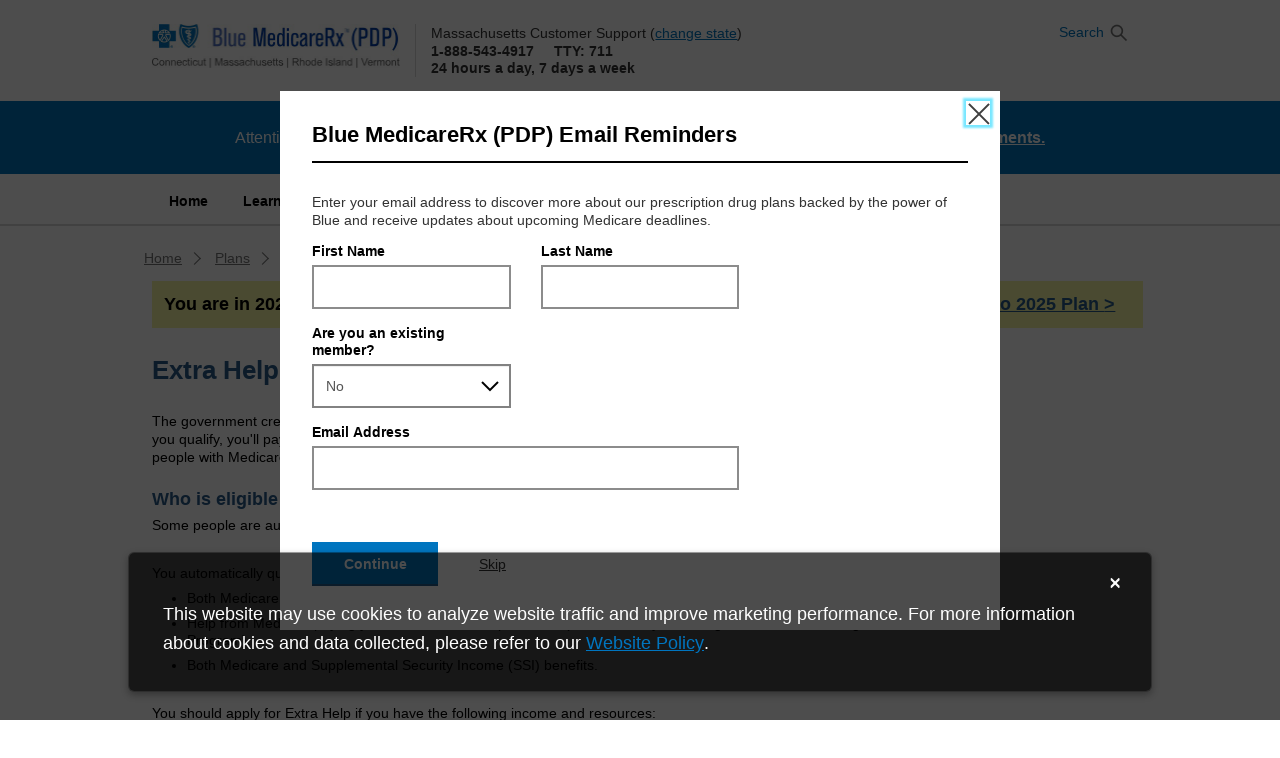

--- FILE ---
content_type: text/html; charset=utf-8
request_url: https://www.rxmedicareplans.com/Plans/Help
body_size: 14503
content:
<!DOCTYPE html>
<html lang="en">
<head>
    <meta charset="utf-8" />
    <meta name="viewport" content="width=device-width, initial-scale=1.0" />
    <title>2026 Extra Help - Blue MedicareRx (PDP)</title>

    
    
        <link rel="stylesheet" href="https://cdn.jsdelivr.net/npm/bootstrap@4.6.0/dist/css/bootstrap.min.css" integrity="sha384-B0vP5xmATw1+K9KRQjQERJvTumQW0nPEzvF6L/Z6nronJ3oUOFUFpCjEUQouq2+l" crossorigin="anonymous" />
<meta name="x-stylesheet-fallback-test" content="" class="sr-only" /><script>!function(a,b,c,d){var e,f=document,g=f.getElementsByTagName("SCRIPT"),h=g[g.length-1].previousElementSibling,i=f.defaultView&&f.defaultView.getComputedStyle?f.defaultView.getComputedStyle(h):h.currentStyle;if(i&&i[a]!==b)for(e=0;e<c.length;e++)f.write('<link href="'+c[e]+'" '+d+"/>")}("position","absolute",["/lib/bootstrap/dist/css/bootstrap.min.css"], "rel=\u0022stylesheet\u0022 integrity=\u0022sha384-B0vP5xmATw1\u002BK9KRQjQERJvTumQW0nPEzvF6L/Z6nronJ3oUOFUFpCjEUQouq2\u002Bl\u0022 crossorigin=\u0022anonymous\u0022 ");</script>

    
    <link rel="stylesheet" href="/css/style.css" />
    <link rel="stylesheet" href="/css/header.css" />

                              <script>!function(e){var n="https://s.go-mpulse.net/boomerang/";if("False"=="True")e.BOOMR_config=e.BOOMR_config||{},e.BOOMR_config.PageParams=e.BOOMR_config.PageParams||{},e.BOOMR_config.PageParams.pci=!0,n="https://s2.go-mpulse.net/boomerang/";if(window.BOOMR_API_key="LB6ED-6YFEN-4G22R-KR26X-GDA7P",function(){function e(){if(!r){var e=document.createElement("script");e.id="boomr-scr-as",e.src=window.BOOMR.url,e.async=!0,o.appendChild(e),r=!0}}function t(e){r=!0;var n,t,a,i,d=document,O=window;if(window.BOOMR.snippetMethod=e?"if":"i",t=function(e,n){var t=d.createElement("script");t.id=n||"boomr-if-as",t.src=window.BOOMR.url,BOOMR_lstart=(new Date).getTime(),e=e||d.body,e.appendChild(t)},!window.addEventListener&&window.attachEvent&&navigator.userAgent.match(/MSIE [67]\./))return window.BOOMR.snippetMethod="s",void t(o,"boomr-async");a=document.createElement("IFRAME"),a.src="about:blank",a.title="",a.role="presentation",a.loading="eager",i=(a.frameElement||a).style,i.width=0,i.height=0,i.border=0,i.display="none",o.appendChild(a);try{O=a.contentWindow,d=O.document.open()}catch(_){n=document.domain,a.src="javascript:var d=document.open();d.domain='"+n+"';void 0;",O=a.contentWindow,d=O.document.open()}if(n)d._boomrl=function(){this.domain=n,t()},d.write("<bo"+"dy onload='document._boomrl();'>");else if(O._boomrl=function(){t()},O.addEventListener)O.addEventListener("load",O._boomrl,!1);else if(O.attachEvent)O.attachEvent("onload",O._boomrl);d.close()}function a(e){window.BOOMR_onload=e&&e.timeStamp||(new Date).getTime()}if(!window.BOOMR||!window.BOOMR.version&&!window.BOOMR.snippetExecuted){window.BOOMR=window.BOOMR||{},window.BOOMR.snippetStart=(new Date).getTime(),window.BOOMR.snippetExecuted=!0,window.BOOMR.snippetVersion=14,window.BOOMR.url=n+"LB6ED-6YFEN-4G22R-KR26X-GDA7P";var i=document.currentScript||document.getElementsByTagName("script")[0],o=i.parentNode,r=!1,d=document.createElement("link");if(d.relList&&"function"==typeof d.relList.supports&&d.relList.supports("preload")&&"as"in d)window.BOOMR.snippetMethod="p",d.href=window.BOOMR.url,d.rel="preload",d.as="script",d.addEventListener("load",e),d.addEventListener("error",function(){t(!0)}),setTimeout(function(){if(!r)t(!0)},3e3),BOOMR_lstart=(new Date).getTime(),o.appendChild(d);else t(!1);if(window.addEventListener)window.addEventListener("load",a,!1);else if(window.attachEvent)window.attachEvent("onload",a)}}(),"".length>0)if(e&&"performance"in e&&e.performance&&"function"==typeof e.performance.setResourceTimingBufferSize)e.performance.setResourceTimingBufferSize();!function(){if(BOOMR=e.BOOMR||{},BOOMR.plugins=BOOMR.plugins||{},!BOOMR.plugins.AK){var n=""=="true"?1:0,t="",a="aohoq3axh5e3c2jfepcq-f-bb5b2818f-clientnsv4-s.akamaihd.net",i="false"=="true"?2:1,o={"ak.v":"39","ak.cp":"846192","ak.ai":parseInt("540022",10),"ak.ol":"0","ak.cr":10,"ak.ipv":4,"ak.proto":"http/1.1","ak.rid":"6fdfe27","ak.r":33943,"ak.a2":n,"ak.m":"a","ak.n":"essl","ak.bpcip":"3.142.232.0","ak.cport":59564,"ak.gh":"23.63.73.173","ak.quicv":"","ak.tlsv":"tls1.3","ak.0rtt":"","ak.0rtt.ed":"","ak.csrc":"-","ak.acc":"bbr","ak.t":"1764041669","ak.ak":"hOBiQwZUYzCg5VSAfCLimQ==u4p9/jaaz0hK7fnORWq0bSVHFKRtRFVAMD/BXOOEycck9x8RTY6diRhG3yAHahoosY2hsCGRXrya17/PCL5lB6yyYLQStJh0Mf68sEWEfpq5L8o8wHioZPDOZnL1kE1AsrbMjRoZCz1ESg+nGqX35U4z/HbWOXx29MBQ5bZ2oB83QPnYxMtK9J9V0WRAxFfuoSxrOhyEkazJioIagztVPCtLulthzyyc1odXp2eaIaqaUAN6VwY3gDUDRio9vfhvH1A2/noDN748bUQaga7VKp2CUnKPPCveWkgbVneGyn0kVS/xuYlXQyY3HF09gBk+HhdYUP2UJaEYg3r0okKa3WEwHgLLvPB63goZTZm9A43mCuFXb/oZWquHcQJoZWvhEXeXJ2G2Tu7xpsBVAbNxKmMnmQQq4x2Uhc9JngD9JP4=","ak.pv":"31","ak.dpoabenc":"","ak.tf":i};if(""!==t)o["ak.ruds"]=t;var r={i:!1,av:function(n){var t="http.initiator";if(n&&(!n[t]||"spa_hard"===n[t]))o["ak.feo"]=void 0!==e.aFeoApplied?1:0,BOOMR.addVar(o)},rv:function(){var e=["ak.bpcip","ak.cport","ak.cr","ak.csrc","ak.gh","ak.ipv","ak.m","ak.n","ak.ol","ak.proto","ak.quicv","ak.tlsv","ak.0rtt","ak.0rtt.ed","ak.r","ak.acc","ak.t","ak.tf"];BOOMR.removeVar(e)}};BOOMR.plugins.AK={akVars:o,akDNSPreFetchDomain:a,init:function(){if(!r.i){var e=BOOMR.subscribe;e("before_beacon",r.av,null,null),e("onbeacon",r.rv,null,null),r.i=!0}return this},is_complete:function(){return!0}}}}()}(window);</script></head>
<body>
    <header>
        <div class="cvs-skip-block">
            <a href="#mainContent" class="cvs-skip" id="skip-link" tabindex="0">Skip to main content</a>
        </div>
        <div class="container layout-container">
            <div class="row header">
                <div class="col-12 col-md-10 col-lg-8 col-sec">
                    <div class="row">
                        <div class="logo col-12 col-md-5">
                            <div class="row blue-logo">
                                <div class="col-md-12 col-10 col-sm-10">
                                    <a style="display:inline-block;" href="/">
                                        <img src="/images/NEJE-logo.png" alt="Blue MedicareRx (PDP) is a prescription drug plan available to residents of Connecticut, Massachusetts, Rhode Island and Vermont" class="desktop-logo" />

                                        <img src="/images/header-logo-mobile.svg" alt="Blue MedicareRx (PDP) is a prescription drug plan available to residents of Connecticut, Massachusetts, Rhode Island and Vermont" class="mobile-logo" />
                                    </a>
                                </div>
                                <div class="menu col-2 col-sm-2">
                                    <img src="/images/menu--s.svg" role="img" alt="Open menu" class="menu-icon hideMobile" width="24" height="24" hidden />

                                    <img src="/images/close--s.svg" role="img" alt="Close menu" class="menu-close hideMobile" width="24" height="24" hidden />
                                </div>
                            </div>
                        </div>

                        <div class="memberSupport col-12 col-md-7">
                            <p>
                                    <span class="state desk statename"></span>
                                <span>Customer Support</span>
                                    <span class="desk">(<a href="" data-keyboard="true" data-toggle="modal" data-target="#stateModal" onclick="showChooseState()">change state</a>)</span>
                                <br class="mobile" /><span class="state mobile statename hideMobile" hidden></span>
                                    <a href="" data-keyboard="true" data-toggle="modal" data-target="#stateModal" class="mobile hideMobile" onclick="showChooseState()" hidden>Change State</a>
                            </p>
                            <p class="phone">
                                <a onMouseOver="this.style.color='#808080'" onMouseOut="this.style.color='#000000'" class="statePhone stphone"></a>
                                <span class="tty-desktop">TTY: <a onMouseOver="this.style.color='#808080'" onMouseOut="this.style.color='#000000'" href="tel:711">711</a></span><span class="tty-mobile hideMobile" hidden>TTY: <a href="tel:711">711</a></span>
                            </p>
                            <p class="hours">24 hours a day, 7 days a week</p>

                            <div class="modal" id="stateModal" tabindex="-1" role="dialog" aria-labelledby="modal-title" hidden>
                                <div class="modal-dialog">
                                    <div class="modal-content">
                                        <div class="modal-header">
                                            <h2 class="modal-title" id="modal-title">Select a state to continue</h2>
                                            <button type="button" class="close" data-dismiss="modal" aria-label="Close modal">
                                                <img src="/images/close--s.svg" alt="" width="24" height="24" />
                                            </button>
                                        </div>

                                        <div class="modal-body" role="radiogroup">
                                            <fieldset>
                                                <legend>Please choose a state.</legend>
                                                <div class="radio-btn">
                                                    <input id="state-CT" name="state" value="CT" type="radio" class="radio-btn_input">
                                                    <label for="state-CT" class="radio-btn_label">Connecticut</label>
                                                </div>
                                                <div class="radio-btn">
                                                    <input id="state-MA" name="state" value="MA" type="radio" class="radio-btn_input">
                                                    <label for="state-MA" class="radio-btn_label">Massachusetts</label>
                                                </div>
                                                <div class="radio-btn">
                                                    <input id="state-RI" name="state" value="RI" type="radio" class="radio-btn_input">
                                                    <label for="state-RI" class="radio-btn_label">Rhode Island</label>
                                                </div>
                                                <div class="radio-btn">
                                                    <input id="state-VT" name="state" value="VT" type="radio" class="radio-btn_input">
                                                    <label for="state-VT" class="radio-btn_label">Vermont</label>
                                                </div>
                                            </fieldset>
                                        </div>

                                        <div class="modal-footer row">
                                            <div class="col-12 col-sm-1 col-md-1">
                                                <button type="button" onclick="changestate()" class="btn" data-dismiss="modal"
                                                        aria-label="Click to continue with the state with you selected.">
                                                    OK
                                                </button>
                                            </div>
                                            <div class="col-12 col-sm-10 col-md-10">
                                                <button type="button" data-dismiss="modal" class="cancel-btn" aria-label="Cancel">Cancel</button>
                                            </div>
                                        </div>
                                    </div>
                                </div>
                            </div>
                        </div>
                    </div>
                </div>
                <div class="search-box col-12 col-md-2 col-lg-4">
                    <a class="search" href="javascript:void();" role="button" aria-label="Open Search Form">
                        <div class="searchText" style="display:inline-block;">Search</div>
                        <img src="/images/search-icon.png" alt="Search site" style="height:18px; width:18px;float: right; margin-left:6px;" class="search-icon" />
                    </a>

                    <form id="siteSearch" hidden>
                        <div class="search-box-container">
                            <div class="s-box">
                                <fieldset>
                                    <legend>Search</legend>
                                    <div class="flex-container">
                                        <div class="flex-item" id="flex-input">
                                            <label for="searchbox" class="hidden">Search</label>
                                            <input type="search" maxlength="255" class="search-field" id="searchbox"
                                                   placeholder="Search" aria-label="Search" />
                                        </div>

                                        <div class="flex-item" id="flex-button-cancel">
                                            <button aria-label="Clear Search" id="search-cancel" class="search-button-cancel">
                                                <img src="/images/close--s.svg" alt="Clear entry in search field"
                                                     class="search-button-cancel__svg" width="16" height="18" />
                                            </button>
                                        </div>
                                        <div class="flex-item" id="flex-button-search">
                                            <button type="submit" aria-label="Submit Search"
                                                    tabindex="0" class="search-icon" id="search-submit">
                                                <img src="/images/search-icon.svg" alt="Search" />
                                            </button>
                                        </div>
                                    </div>
                                </fieldset>
                            </div>
                        </div>
                    </form>
                </div>

            </div>

        </div>
        <div class="col-12 col-md-2 col-lg-4" style="display:none;" hidden>
                <a id="aPlanYear" aria-label="Change Plan Year" onclick="javascript:return confirm('You are now leaving 2026 Plan year website and will be re-directed to 2025 Plan.')" href="/Home/SetNewPlanYear/2025">
                    <div style="display: inline-block; color: #000; font-weight: bold; margin-bottom: 0;">2025 Plan </div>
                </a>
        </div>
        <div id="new_documents-banner" class="d-flex justify-content-center align-items-center main-content-width newdoclayout_newbanner">
            <span class="covid-desc">Attention Members: You can now view plan benefit documents online.<b>  <a id="lnkHaveQuestions" target="_blank" rel="noopener" href="https://rxmedicareplans.memberdoc.com" class="popUpLink right-carat newdoclayout_newbanner_anchor-Tag">Login to access your custom documents.</a></b></span>
        </div>
        <nav class="navbar desktop" role="navigation">
            <div class="container">
                <ul class="nav">
                    <li class=" navMenu">
                        <a onkeydown="onNavEnter(event)" aria-label="Home: Blue MedicareRx (PDP) is a prescription drug plan available to residents of Connecticut, Massachusetts, Rhode Island and Vermont" href="/">Home</a>
                    </li>
                    <li class=" navMenu">
                        <a onkeydown="onNavEnter(event)" aria-label="Learn: Learn about Blue MedicareRx (PDP) plans and Medicare Part D." href="/Learn">Learn</a>
                        <ul class="subnav">
                            <li><a href="/Learn/PartD">About Medicare Part D</a></li>
                            <li><a href="/Learn/Choose">Choosing a Plan</a></li>
                            <li><a href="/Learn/Stages">Coverage Stages</a></li>
                            <li><a href="/Learn/Eligibility">Enrollment Eligibility</a></li>
                        </ul>
                    </li>
                    <li class="selected navMenu">
                        <a onkeydown="onNavEnter(event)" aria-label="Plans: Compare Blue MedicareRx plans and enroll." href="/Plans">Plans</a>
                        <ul class="subnav">
                            <li><a href="/Enrollment">Enroll</a></li>
                            <li><a href="/Plans/AboutBlue">About Blue MedicareRx</a></li>
                            <li><a href="/Plans/Compare">Compare Plans</a></li>
                            <li><a href="/Plans/Options">Enrollment Options</a></li>
                            <li><a href="/Plans/Help">Extra Help</a></li>
                        </ul>
                    </li>
                    <li class=" navMenu">
                        <a onkeydown="onNavEnter(event)" aria-label="Coverage: Review drug and pharmacy coverage for Blue MedicareRx plans." href="/Coverage">Coverage</a>
                        <ul class="subnav">
                            <li><a href="/Coverage/Formulary">Formulary/Drug List</a></li>
                            <li><a href="/Coverage/PricingTool">Drug Pricing Tool</a></li>
                            <li><a href="/Coverage/PharmacyNetwork">Pharmacy Network</a></li>
                            <li><a href="/Coverage/PharmacyLocator">Pharmacy Locator</a></li>
                        </ul>
                    </li>
                    <li class=" navMenu">
                        <a onkeydown="onNavEnter(event)" aria-label="Documents: Browse a library of Blue MedicareRx documents and forms." href="/Documents">Documents</a>
                    </li>
                    <li class=" navMenu">
                        <a onkeydown="onNavEnter(event)" aria-label="Members: Find useful information for Blue MedicareRx members." href="/members/index">Members</a>
                        <ul class="subnav">
                            <li><a href="/members/new">New Members</a></li>
                            <li><a href="/members/coverage-benefits">Coverage and Benefits</a></li>
                            <li><a href="/members/plan">Plan Management</a></li>
                            <li><a href="/members/faq">FAQs</a></li>
                        </ul>
                    </li>
                </ul>
            </div>
        </nav>

        <nav class="navbar mobile hideMobile" role="navigation">
            <div class="container">
                <ul class="mob-nav">
                    <li>
                        <a aria-describedby="Home: Blue MedicareRx (PDP) is a prescription drug plan available to residents of Connecticut, Massachusetts, Rhode Island and Vermont" aria-label="Home: Blue MedicareRx (PDP) is a prescription drug plan available to residents of Connecticut, Massachusetts, Rhode Island and Vermont" href="/">Home</a>
                    </li>
                    <li>
                        <a aria-describedby="Learn: Learn about Blue MedicareRx (PDP) plans and Medicare Part D." aria-label="Learn: Learn about Blue MedicareRx (PDP) plans and Medicare Part D." href="/Learn">Learn</a>
                    </li>
                    <li class=selected>
                        <a aria-describedby="Plans: Compare Blue MedicareRx plans and enroll." aria-label="Plans: Compare Blue MedicareRx plans and enroll." href="/Plans">Plans</a>
                    </li>
                    <li>
                        <a aria-describedby="Coverage: Review drug and pharmacy coverage for Blue MedicareRx plans." aria-label="Coverage: Review drug and pharmacy coverage for Blue MedicareRx plans." href="/Coverage">Coverage</a>
                    </li>
                    <li>
                        <a aria-describedby="Documents: Browse a library of Blue MedicareRx documents and forms." aria-label="Documents: Browse a library of Blue MedicareRx documents and forms." href="/Documents">Documents</a>
                    </li>
                    <li>
                        <a aria-describedby="Members: Find useful information for Blue MedicareRx members." aria-label="Members: Find useful information for Blue MedicareRx members." href="/members/index">Members</a>
                    </li>
                    <li class="mobile hideMobile" hidden>
                        <form id="site-search">
                            <div class="search-box-container">
                                <div class="s-box">
                                    <fieldset>
                                        <legend>Search</legend>
                                        <div class="flex-container">
                                            <div class="flex-item" id="flex-input-mobile">
                                                <label for="searchbox-mobile" class="hidden">Search</label>
                                                <input type="search" maxlength="255" class="search-field" id="searchbox-mobile" placeholder="Search" aria-label="Search" />
                                            </div>

                                            <div class="flex-item" id="flex-button-cancel-mobile">
                                                <button aria-label="Clear Search" id="search-cancel-mobile" class="search-button-cancel">
                                                    <img src="/images/close--s.svg" alt="Clear entry in search field" class="search-button-cancel__svg" width="15" height="15" />
                                                </button>
                                            </div>
                                            <div class="flex-item" id="flex-button-search-mobile">
                                                <button type="submit" aria-label="Submit Search" class="search-icon" id="search-submit-mobile">
                                                    <img src="/images/search-icon.svg" alt="Search" />
                                                </button>
                                            </div>
                                        </div>
                                    </fieldset>
                                </div>
                            </div>
                        </form>
                    </li>
                </ul>
            </div>
        </nav>
    </header>
    <input type="hidden" id="Utm_campaign" />
    <div class="container">
        <!-- #region Breadcrumb -->
        <div role='navigation' id='breadcrumb-title' aria-label='breadcrumb' class='breadcrumb'><ol><li><a href="/">Home</a></li><li> <a href="/Plans">Plans</a></li><li>Extra Help</li></ol></div>

        <!-- #endregion -->
    </div>

    
<script src="/lib/jquery/dist/jquery.js"></script> 

<style>
    .cookie_notice.modal {
        display: none; /*Hidden by default */
        position: relative; /* Stay in place */
        z-index: 100148; /* Sit on top */
        left: 0;
        top: 0;
    }

        .cookie_notice.modal::backdrop {
            position: fixed;
            top: 0;
            left: 0;
            right: 0;
            bottom: 0;
            background-color: rgba(0, 0, 0, 0.6);
        }

    .cookie_notice .modal-content {
        background-color: rgba(0, 0, 0, 0.7);
        font-size: 1.8rem;
        color: #fefefe;
        position: fixed;
        left: 50%;
        margin: 0 auto;
        bottom: -10rem;
        transform: translate(-50%, -50%);
        padding: 5px 20px;
        width: 80%; /* Could be more or less, depending on screen size */
        border: 1px solid rgba(0, 0, 0, 0.4);
        border-radius: 6px;
        box-shadow: 0 3px 7px rgba(0, 0, 0, 0.3);
        bottom: -3rem;
    }

        .cookie_notice .modal-content .button {
            min-width: 75px;
            padding: .15em .25em;
            margin-left: 2rem;
            margin-top: .5rem;
        }

    #cookieNotice .modal-header {
        display: block;
        border-bottom: 0px;
        padding: 2rem 1rem 0rem 1rem;
    }
</style>
<div class="container">
    <div aria-controls="cookieNoticeClose" aria-label="Cookie Notice" class="cookie_notice modal" id="cookieNotice" style="display: block;">
        <div class="modal-content">
            <div class="modal-header">
                <a id="cookieNoticeClose" aria-label="Cookie Notice Close" onclick="cookieNoticeClose()"><span class="close">×</span></a>
            </div>
            <div class="modal-body">
                <p class="cookieNoticeText">
                    This website may use cookies to analyze website traffic and improve marketing performance. 
                    For more information about cookies and data collected, please refer to our <a class="cookieMessageLink" href="/Home/WebsitePolicy">Website Policy</a>.
                </p>
            </div>
        </div>
    </div>
</div>
<script>

    (function () {
        if (!this.checkConsentCookieExist()) {
            $("#cookieNotice").show();
        } else {
            $("#cookieNotice").hide();
        }
    })();

    function checkConsentCookieExist() {
        var isConsentCookiePresent = getConsentCookie("consentCookie");

        return (isConsentCookiePresent != "undefined" && isConsentCookiePresent != "");
    }

    function getConsentCookie(cname) {
        var name = cname + "=",
            decodedCookie = decodeURIComponent(document.cookie),
            ca = decodedCookie.split(';');

        for (var i = 0; i < ca.length; i++) {
            var c = ca[i];
            while (c.charAt(0) == ' ') {
                c = c.substring(1);
            }
            if (c.indexOf(name) == 0) {
                return c.substring(name.length, c.length);
            }
        }
        return "";
    }

    function cookieNoticeClose() {
        setCookie("consentCookie", true, "365");
        $("#cookieNotice").hide();
    }

</script>

    <main id="mainContent" role="main" class="pb-3">
        <link rel="stylesheet" href="/css/learn.css" />
<link rel="stylesheet" href="/css/plancompare.css" />

<div class="container header learn-container learn extra-help-medicare">
    <form action="/PlansController/Help" method="post">
        <div class="about-learn">
                <div id="banner" class="none" style="background-color:#f5f5a4; width:99.05%; padding:12px; box-sizing:unset; font-weight:bold" role="alert">

    <div style="width:49%; display:inline-block; ">
        <p style="font-size:18px;">You are in 2026 Plan year.</p>
    </div>
    <div style="width:49%; padding:0 0 0 10px;display:inline-block;text-align: right;">
            <a role="button" onMouseOver="this.style.color='#4f82a2'" onMouseOut="this.style.color='#275A89'" style="display:inline-block;  color:#275A89; font-size:18px; text-decoration: underline;" id="previousPlanYearBannerLink" data-cPlanYear="2026" data-pPlanYear="2025" aria-label="Click here to go to 2025 Plan it will open modal pop up" href="/Home/SetNewPlanYearToggle">
                Click here to go to 2025 Plan <span class="visual-hidden"> it will open modal pop up</span> >
            </a>

    </div>


</div>
<script src="/lib/jquery/dist/jquery.js"></script>
<script>
    $(document).ready(docReady);

    function docReady() {

        $("#previousPlanYearBannerLink").click(function () {
            var cPlanYear = $(this).attr('data-cPlanYear');
            var pPlanYear = $(this).attr('data-pPlanYear');
            var message = 'You are now leaving ' + cPlanYear + ' Plan year website and will be re-directed to ' + pPlanYear + ' Plan.';

            if (confirm(message)) {
                setCookie('PlanYearTransition', (cPlanYear + '-' + pPlanYear), "365");
                utag.link({

                    link_name: "Custom:view " + pPlanYear + " " + utag_data.page_detail
                });
                return true;

                //$.get('/Home/SetNewPlanYearAsync/' + pPlanYear, function (data) {
                //    debugger;
                //     console.log(data);
                //     window.location.reload(true);
                // });
            }
            else
                return false;
        })

    }
</script>
            <h1>
                <span class="visual-hidden">2026</span> Extra Help from Medicare
            </h1>
            <p class="coverage-p">
                The government created the Extra Help program to help people with limited incomes pay for
                Medicare Part D coverage. If you qualify, you'll pay less for monthly premiums and have reduced
                or no copayments for prescription drugs. In addition, people with Medicare who qualify for Extra Help 
                will not pay a Part D late enrollment penalty.
            </p>

            <h2 class="h2-eligible">Who is eligible for Extra Help?</h2>
            <p>
                Some people are automatically eligible, while others must apply.
            </p>


            <p class="ul-about-list">
                You automatically qualify if you have one of the following:
            </p>
            <ul class="about-list about-list-medicare">

                <li>
                    Both Medicare and Medicaid.
                </li>
                <li>
                    Help from Medicaid paying your Medicare Part B premiums (for instance, you belong to a Medicare Savings Program).
                </li>
                <li>
                    Both Medicare and Supplemental Security Income (SSI) benefits.
                </li>
            </ul>

            <p> You should apply for Extra Help if you have the following income and resources: </p>
            <div class="desktop">
                <table class="select-plan  extra-help-table">
                    <tr data-row="0">
                        <th scope="col" data-column="0" class="t-item1 t-item-help">
                            Status
                        </th>
                        <th scope="col" data-column="1" class="t-item2 t-item-help">
                                 2025
                            Income
                        </th>
                        <th scope="col" data-column="2" class="t-item3 t-item-help">
                            Resources
                        </th>
                    </tr>
                    <tr data-row="1">
                        <td data-column="0" class="t-item1 t-item-help">
                            Single
                        </td>
                        <td data-column="1" class="t-item2 t-item-help">
                            Less than                                         <span>$23,475</span>
                        </td>
                        <td data-column="2" class="t-item2 t-item-help">
                            Less than                                         <span>$17,600</span>
                        </td>
                    </tr>
                    <tr data-row="2">
                        <td data-column="0" class="t-item1 t-item-help">
                            Married (living with spouse)
                        </td>
                        <td data-column="1" class="t-item2 t-item-help">
                            Less than                                         <span>$31,725</span>
                        </td>
                        <td data-column="2" class="t-item2 t-item-help">
                            Less than                                         <span>$35,130</span>
                        </td>
                    </tr>
                </table>
            </div>
            <div class="select-plan mobile extra-help-table">
                <div data-column="0" class="t-item1 t-item-help">
                    <h2>
                        Status
                    </h2>
                    <span>
                        Single
                    </span>
                </div>
                <div data-column="1" class="t-item2 t-item-help">
                    <h2>
                             2025
 Income
                    </h2>

                    <span>
                        Less than                                     <span>$23,475</span>
                    </span>
                </div>
                <div data-column="2" class="t-item3 t-item-help">
                    <h2>
                        Resources
                    </h2>

                    <span>
                        Less than                                     <span>$17,600</span>
                    </span>
                </div>
            </div>

            <p class="devider-table mobile"></p>
            <div class="select-plan mobile extra-help-table">
                <div data-column="2" class="t-item3 t-item-help">
                    <h2>
                        Status
                    </h2>
                    <span>
                        Married (living with spouse)
                    </span>
                </div>
                <div data-column="2" class="t-item3 t-item-help">
                    <h2>
                             2025
                        Income
                    </h2>
                    <span>
                        Less than                                     <span>$31,725</span>
                    </span>

                </div>
                <div data-column="2" class="t-item3 t-item-help">
                    <h2>
                        Resources
                    </h2>
                    <span>
                        Less than                                     <span>$35,130</span>
                    </span>
                </div>
            </div>
            <p class="devider mobile"></p>



            <p class="coverage-p coverage-note desktop">
                Note: Resources include your savings and stocks, but not your home or car or the value of
                any life insurance you may have. The above amounts are for
                     2025
 and may change in
                     2026.
 If your income and resources are slightly higher, you should still apply.
            </p>
            <p class="coverage-p coverage-note mobile">
                Note: Resources include your savings and stocks, but not your home or car or the value of
                any life insurance you may have. The above amounts are for
                     2025
 and may change in
                     2026.
 If your income and resources are slightly higher, you should still apply.
            </p>
            <h2 class="h2-eligible">Blue MedicareRx premiums with Extra Help</h2>
            <p>
                The amount for your monthly premium will depend on the amount of Extra Help you receive.
            </p>
            <div class="desktop">
                <table class="select-plan extra-help-table">
                    <tr data-row="0">
                        <th scope="col" data-column="0" class="t-item1 t-item-help t-item-help-1">
                            Your Level of Extra Help
                        </th>
                        <th scope="col" data-column="1" class="t-item2 t-item-help t-item-help-2">
                            Monthly Premiums for Blue MedicareRx Premier (PDP)<sup>1</sup>
                        </th>
                        <th scope="col" data-column="2" class="t-item3 t-item-help t-item-help-3">
                            Monthly Premiums for Blue MedicareRx Value Plus (PDP)<sup>1</sup>
                        </th>
                    </tr>
                    <tr data-row="1">
                        <td data-column="0" class="t-item1 t-item-help">
                            100%
                        </td>
                        <td data-column="1" class="t-item2 t-item-help">
                                        <span>$202.80</span>
                        </td>
                        <td data-column="2" class="t-item2 t-item-help">
                                        <span>$0.00</span>
                        </td>
                    </tr>

                </table>

            </div>

            <div class="select-plan mobile extra-help-table">
                <div data-column="0" class="t-item1 t-item-help">
                    <h2>
                        Your Level of Extra Help
                    </h2>
                    <span>
                        100%
                    </span>
                </div>
                <div data-column="1" class="t-item2 t-item-help">
                    <h2>
                        Monthly Premiums for Blue MedicareRx Premier (PDP)<sup>1</sup>

                    </h2>


                    <span>
                                    <span>$202.80</span>
                    </span>



                </div>
                <div data-column="2" class="t-item3 t-item-help">
                    <h2>
                        Monthly Premiums for Blue MedicareRx Value Plus (PDP)<sup>1</sup>

                    </h2>

                    <span>
                                    <span>$0.00</span>
                    </span>
                </div>
            </div>
            <p class="devider-table mobile"></p>


            <p class="coverage-p month-plan">
                This table shows you what your monthly plan premium will be if you get Extra Help
            </p>
            <p class="table-note">
                If you qualify for Extra Help, Medicare will tell us how much assistance you will receive when you
                enroll in our plan, and we'll inform you of the amount you'll be responsible for paying.
            </p>
            <h2 class="h2-eligible">How to apply for Extra Help</h2>
            <p>
                To see if you qualify, choose one of the following methods:
                <ul class="about-list about-ul-list">
                    <li>
                        Call
                        <a style="color:black" href="tel:+1-800-633-4227" class="phone" aria-label="Phone: 1-800-633-4227">1-800-MEDICARE (1-800-633-4227),</a>
                        24 hours a day, 7 days a week. TTY users should call
                        <a href="tel:+1-877-486-2048" class="phone" aria-label="Phone: 1-877-486-2048">1-877-486-2048.</a>

                    </li>
                    <li>
                        Call your State Medicaid Office or the Social Security Administration at
                        <a href="tel:+1-800-772-1213" class="phone" aria-label="Phone: 1-800-772-1213">1-800-772-1213</a> between 8 a.m. and 7 p.m.,
                        Monday through Friday. Automated messages are available 24 hours a day. TTY users should call <a href="tel:+1-800-325-0778" class="phone" aria-label="Phone: 1-800-325-0778">1-800-325-0778.</a>
                    </li>
                    <li>
                        Apply on the <a href="https://secure.ssa.gov/i1020/start" role="link" rel="noopener" target="_blank">Social Security Administration's website</a>.
                    </li>
                    <li>
                        Visit your State Medicaid office.
                    </li>
                </ul>

                <h2 class="extra-help-form h2-eligible">How to complete the Extra Help application form</h2>
            <p>
                The Social Security Administration encourages you to get help from family members, caregivers, and other third parties.
            </p>
            <p class="ol-list">Get ready by following these steps:</p>

            <ol class=" about-list-ol">
                <li class="about-list-li">
                    Identify the major assets you own alone, with your spouse or with someone else, but do not include
                    your home, vehicles, burial plots, or personal possessions.
                </li>
                <li class="about-list-li">
                    Review all your income.
                </li>
                <li class="about-list-li">
                    Gather your records in advance to save time.
                </li>
            </ol>
            <p class="ul-list-help">
                The records you will need are:
            </p>
            <ul class="about-list about-ul-list-li">

                <li>
                    Statements that show your account balances at banks, credit unions, or other financial institutions.
                </li>
                <li>
                    Investment statements.
                </li>
                <li>
                    Life insurance policy statements.
                </li>
                <li>
                    Stock certificates.
                </li>
                <li>
                    Tax returns.
                </li>
                <li>
                    Pension award letters.
                </li>
                <li>
                    Payroll slips.
                </li>
            </ul>
            <h2 class="extra-help-qualify extra-help-form h2-eligible">What if I've been told I no longer qualify for Extra Help?</h2>
            <p class="coverage-p">
                You may still qualify for Extra Help, but you must re-apply to find out. You have the right to appeal
                the decision. To file an appeal, you will need to download, complete, and submit an
                <a role="link" href="http://www.socialsecurity.gov/forms/ssa-1021.pdf" rel="noopener" target="_blank"
                   aria-label="To file an appeal, you will need to download, complete, and submit an Appeal of Determination for Extra Help with Medicare Prescription Drug Plan Costs (PDF) form from Social Security.">Appeal of Determination for Extra Help with Medicare Prescription Drug Plan Costs (PDF)</a> form from Social Security.

            </p>
            <h2 class="h2-eligible">How often do I need to re-apply for Extra Help?</h2>
            <p class="coverage-p">
                Social Security will review your eligibility every year. You do not need to re-apply
                unless you are notified that you no longer qualify for Extra Help.
            </p>

            <div class="notes notes-details disclaimer">
                <p id="footnote-1">
                    <sup>1</sup>This does not include any Medicare Part B premium you may pay.
                    <a href="#footnote-1-ref" role="link" class="footnote-1-ref footnotes-ref"
                       aria-label="Back to information on Blue MedicareRx premiums with Extra Help">Back</a>
                </p>
            </div>
        </div>
    <input name="__RequestVerificationToken" type="hidden" value="CfDJ8CtQuMB1KmlMk03nyGOwMdt35YyEvH9wDFZmt5f-EEWh9dKT7kQJIygzzOVGIXNG1NPTtBhTxiosxb8PZl3hqtdD1cez1U4DlA2V8SfiD9ZEQ9Xq9Ky6HK4uZ282UF1qMl2EUK_gZzFqhHTU2IiXPUM" /></form>
</div>

<script src="/js/planPages.js" type="text/javascript"></script>


        <div class="emailCampaignLayout">
<link rel="stylesheet" href="/css/enrollment.css" />
<link rel="stylesheet" href="/css/plancompare.css" />

<script src=/lib/jquery/dist/jquery.js></script>
<form method="post" action="/Home/Help">
    <div id="trackingDataPopUp">
        <div class="overlay"></div>
        <div id='myModal' tabindex="-1" class='modal' style="display:block" role="dialog">
            <div class="modal-dialog tracking-modal-sm">
                <div class="modal-content" tabindex="0" id="dataPopupModal">
                    <div class="modal-header" role="dialog" aria-labelledby="admessagehead1 modal-info"> 
                        <button type="button" id="closbtn" formnovalidate class="close"  onkeydown="setFocusBack(event)"><img src="/images/close--s.svg" alt="close" /></button>
                        <h1 class="modal-title-plan" id="admessagehead1">
                            Blue MedicareRx (PDP) Email Reminders
                        </h1>
                        <p class="devider"></p>
                    </div>
                    <div class="modal-body"> 

                            <div id="EmailCampaignPopUp">
                                <div class="field-content mm-15">
                                    <p>
                                        Enter your email address to discover more about our prescription drug plans backed by the power of Blue and receive updates about upcoming Medicare deadlines.
                                    </p>
                                </div>
                                <fieldset class="mm-15">
                                    <div class="row">
                                        <div class="field-content float-none col-6 col-sm-6 col-md-4">
                                            <label class="emailCampaignLabel" for="FirstName">First Name</label>
                                            <input type="text" data-val="true" data-val-regex="Enter a valid first name." data-val-regex-pattern="^[A-Za-z0-9\s&#x27;_.-]&#x2B;$" data-val-required="Enter a valid first name." id="FirstName" name="FirstName" value="" />
                                            <p class="neje-errorHelperText">
                                                <span class="field-validation-valid" data-valmsg-for="FirstName" data-valmsg-replace="true"></span>
                                            </p>
                                        </div>
                                        <div class="field-content float-none col-6 col-sm-6 col-md-4">
                                            <label class="emailCampaignLabel" for="LastName">Last Name</label>
                                            <input type="text" data-val="true" data-val-regex="Enter a valid last name." data-val-regex-pattern="^[a-zA-Z.\&#x27; -]*$" data-val-required="Enter a valid last name." id="LastName" name="LastName" value="" />
                                            <p class="neje-errorHelperText">
                                                <span class="field-validation-valid" data-valmsg-for="LastName" data-valmsg-replace="true"></span>
                                            </p>
                                        </div>
                                    </div>
                                    <div class="row">
                                        <div class="field-content float-none col-12 col-sm-12 col-md-4">
                                            <label class="emailCampaignLabel" for="isExistingMember">
                                                Are you an existing member?
                                            </label>
                                            <select class="form-control emailCampaignState " data-val="true" data-val-required="Please select an answer." id="isExistingMember" name="isExistingMember">
                                                <option value="">Select</option>
                                                <option value="true">Yes</option>
                                                <option value="false" selected="selected">No</option>
                                            </select>
                                            <p class="neje-errorHelperText">
                                                <span class="field-validation-valid" data-valmsg-for="isExistingMember" data-valmsg-replace="true"></span>
                                            </p>
                                        </div>
                                    </div>
                                    <div class="row">
                                        <div class="field-content float-none col-12 col-sm-12 col-md-8">
                                            <label class="emailCampaignLabel" for="EmailAddress">
                                                Email Address
                                            </label>
                                            <input type="email" MaxLength="40" data-val="true" data-val-regex="Enter a valid email address." data-val-regex-pattern="^([\w-\.]&#x2B;)@((\[[0-9]{1,3}\.[0-9]{1,3}\.[0-9]{1,3}\.)|(([\w-]&#x2B;\.)&#x2B;))([a-zA-Z]{2,}|[0-9]{1,3})(\]?)$" data-val-required="Enter a valid Email Address." id="EmailAddress" name="EmailAddress" value="" />
                                            <p class="neje-errorHelperText">
                                                <span class="field-validation-valid" data-valmsg-for="EmailAddress" data-valmsg-replace="true"></span>
                                            </p>
                                        </div>
                                    </div>
                                </fieldset>
                            </div>
                    </div>
                    <div class="modal-footer">
                        <div class="submit-to-next">
                                <button class="primary-btn continue-btn" id="saveQuestion" type="submit" formaction="/Home/EmailCampaign">Continue</button>
                                <button type="submit" id="closePopUpbtn" formnovalidate class="finish-later skip-btn" formaction="/Home/hideEmailCampaignPopUp" onkeydown="keepFocusInsideModaltoFirst(event)">Skip</button>
                        </div>
                    </div>
                </div>
            </div>
        </div>
    </div>
<input name="__RequestVerificationToken" type="hidden" value="CfDJ8CtQuMB1KmlMk03nyGOwMdt35YyEvH9wDFZmt5f-EEWh9dKT7kQJIygzzOVGIXNG1NPTtBhTxiosxb8PZl3hqtdD1cez1U4DlA2V8SfiD9ZEQ9Xq9Ky6HK4uZ282UF1qMl2EUK_gZzFqhHTU2IiXPUM" /></form>
<script>
    $(document).keyup(function (event) {
        if ((event.key == "Esc") || (event.key == "Escape")) {
            $("#closbtn").trigger("click");
            $("#skip-link").focus();
            if ($("#closePopUpbtn").is(":visible")) {
                $("#closePopUpbtn").click();
            } else {
                $("#okPopUpbtn").click();
            }
        }
    }); 

    $("#closbtn").click(function () {
        if ($("#closePopUpbtn").is(":visible")) {
            $("#closePopUpbtn").click();
        } else {
            $("#okPopUpbtn").click();
        }
    });
     
    setTimeout(function () {
        document.getElementById('closbtn').focus();
    }, 0);

    function setFocusBack(e) {
        var keyCode = e.keyCode || e.which;
        if (keyCode == 13 || keyCode == 16) {
            setTimeout(function () {
                var focusId = document.getElementById("skip-link");
                console.log(focusId.childNodes[0].firstChild.firstElementChild);
                focusId.childNodes[0].firstChild.firstElementChild.focus();
            }, 100);
        }
        else if (keyCode == 9) {
            if (e.shiftKey) {
                e.preventDefault();
                document.getElementById("closePopUpbtn").focus();
            }
        }
    }
</script>
        </div>

    </main>

    <footer class="footer" role="contentinfo">
        <div class="container">
            <div class="row">
                <div class="col-12 col-md-7 footer-content">
                    <img width="59" height="30" src="/images/blue-footer-logo.svg" alt="Medicare RX logo" class="med-rx-logo">

                    <p>
                        Blue MedicareRx (PDP) is a Prescription Drug Plan with a Medicare contract.
                        Blue MedicareRx Value Plus (PDP) and Blue MedicareRx Premier (PDP) are two
                        Medicare Prescription Drug Plans available to service residents of Connecticut,
                        Massachusetts, Rhode Island, and Vermont.
                    </p>
                    <p>
                        Coverage is available to residents of the service area or members of an employer
                        or union group and separately issued by one of the following plans: Anthem Blue
                        Cross<sup>&reg;</sup> and Blue Shield<sup>&reg;</sup> of Connecticut, Blue Cross Blue Shield of
                        Massachusetts, Blue Cross & Blue Shield of Rhode Island, and Blue Cross and
                        Blue Shield of Vermont.
                    </p>
                    <p class="updated"><strong>S2893_2510  Page Last Updated 10/01/2025.</strong></p>
                    <p>
                        CVS Caremark is an independent company that has been contracted to administer pharmacy benefits and
                        provide certain pharmacy services for Anthem Insurance Companies, Inc., Blue Cross and Blue Shield of Massachusetts, Inc.,
                        Blue Cross & Blue Shield of Rhode Island, and Blue Cross and Blue Shield of Vermont who are the legal entities which have contracted
                        as a joint enterprise with the Centers for Medicare & Medicaid Services (CMS) and are the risk-bearing entities for Blue MedicareRx (PDP) plans.
                    </p>
                    <p>
                        Anthem Insurance Companies, Inc., Blue Cross and Blue Shield of Massachusetts, Inc.,
                        Blue Cross & Blue Shield of Rhode Island, and Blue Cross and Blue Shield of Vermont are
                        Independent Licensees of the Blue Cross and Blue Shield Association®, SM, TM Registered and
                        Service Marks and Trademarks are property of their respective owners.<sup>&reg;</sup>,
                        SM, TM Registered and Service Marks and Trademarks are property of their respective owners.
                        <br />&copy; <span>2025</span> All Rights Reserved.
                    </p>
                </div>
                <nav role="navigation" class="col-12 col-md-5" aria-label="footer navigation">
                    <ul class="links">
                        <li>
                            <a href="/Home/ContactUs">Contact Us</a>
                        </li>
                        <li class="top-links">
                            <a href="/members/faq">Frequently Asked Questions</a>
                        </li>
                        <li>
                            <a href="/Home/Glossary">Glossary</a>
                        </li>
                        <li>
                            <a href="/Home/Disclaimers">Disclaimers</a>
                        </li>
                        <li>
                            <a href="/Home/Privacy">Privacy Policy</a>
                        </li>
                        <li>
                            <a href="/Home/TermsofUse">Terms of Use</a>
                        </li>
                                <li>
                                    <a href="/pdf/CY/Non_Discrimination_Notice.pdf" rel="noopener" target="_blank">Non-Discrimination Notice (PDF)</a>
                                </li>
                        <li>
                            <a href="https://get.adobe.com/reader/" target="_blank" rel="noopener">Adobe Reader</a>
                        </li>
                        <li>
                            <a href="/Home/WebsitePolicy">Website Policy</a>
                        </li>
                        <li>
                            <a href="/Home/SiteMap">Site Map</a>
                        </li>
                    </ul>
                </nav>
            </div>
        </div>
    </footer>

    

    
        <script src="https://cdnjs.cloudflare.com/ajax/libs/jquery/3.5.1/jquery.min.js" crossorigin="anonymous" integrity="sha512-bLT0Qm9VnAYZDflyKcBaQ2gg0hSYNQrJ8RilYldYQ1FxQYoCLtUjuuRuZo+fjqhx/qtq/1itJ0C2ejDxltZVFg=="></script>
<script>(window.jQuery||document.write("\u003Cscript src=\u0022/lib/jquery/dist/jquery.min.js\u0022 crossorigin=\u0022anonymous\u0022 integrity=\u0022sha512-bLT0Qm9VnAYZDflyKcBaQ2gg0hSYNQrJ8RilYldYQ1FxQYoCLtUjuuRuZo\u002Bfjqhx/qtq/1itJ0C2ejDxltZVFg==\u0022\u003E\u003C/script\u003E"));</script>


        <script src="https://cdn.jsdelivr.net/npm/bootstrap@4.6.0/dist/js/bootstrap.bundle.min.js" integrity="sha384-Piv4xVNRyMGpqkS2by6br4gNJ7DXjqk09RmUpJ8jgGtD7zP9yug3goQfGII0yAns" crossorigin="anonymous"></script>
<script>(window.jQuery && window.jQuery.fn && window.jQuery.fn.modal||document.write("\u003Cscript src=\u0022/lib/bootstrap/dist/js/bootstrap.bundle.min.js\u0022 integrity=\u0022sha384-Piv4xVNRyMGpqkS2by6br4gNJ7DXjqk09RmUpJ8jgGtD7zP9yug3goQfGII0yAns\u0022 crossorigin=\u0022anonymous\u0022\u003E\u003C/script\u003E"));</script>

    
    <script src="/js/site.js?v=Fc1hGi0eKNrjhNT8FkAfd5GxomPD1mIlbZgUS9tOalI"></script>
    <script src="/js/header.js?v=EXVKsbpXEPl01fy9po-06LQ_ArPpI-EVsMrXzKHpBYc"></script>
    <script type="text/javascript">
        //setting a global variable to access viewbag for geolocation feature
        var loc = 'OH';
    </script>
    <script src="/js/TollFreeNumber.js?v=rLNzQ--HP2A7R43jINZGMNV2nnjfVNh3NGUNP7HTrQc"></script>
    <script src="/js/Tag.js?v=f6A1nrCXfNMo-1CZKYHsLpTj4cCNJ-P26MCvDifyAIA"></script>

    <!-- Tealium Tag Manager Script -->
    <script type="text/javascript">
        var devicetype = getPlatform();
        var pageTitle = document.title;
        var domain = document.domain;
        var planYeartransition = tagPlanYear();

        function tagPlanYear() {
            planYeartransition = '';
            if ($("#previousPlanYearBannerLink")[0] != undefined && $("#previousPlanYearBannerLink")[0] != null) {
                planYeartransition = getCookie("PlanYearTransition");
                if (planYeartransition != '') {
                    setCookie('PlanYearTransition', '', "365");
                    return planYeartransition;
                }
                else
                    return '2026';
            }
            else
                return '2026';



        }
        function getPlatform() {
            //JQuery screen size detection to determin which device is used to view the page.
            var windowWidth = $(window).width();

            if (windowWidth >= 1024)
                return 'dweb';
            else if (windowWidth > 767)
                return 'tweb';
            else if (windowWidth <= 767)
                return 'mweb';
        }
        var utag_data = {
domain: domain,
plan_year:planYeartransition,
platform: devicetype,
common_url: "rxmedicareplans",
page_detail: "Plans|Help",
page_name: "Plans|Help",
page_category: "Plans",
page_url: "https://www.rxmedicareplans.com%2fPlans%2fHelp" ,
usertype: "Individual",
default_state_selected: "",
environment: "prod",
time_stamp: "11/24/2025 8:34:29 PM US Mountain Standard Time",
query_string: "",
document_title: pageTitle,
};


            $(window).on("load resize", function (e) {

                //cloning carousel items for responsive
                var windowWidth = $(window).width();

                if (windowWidth < 767) {
                    $(".hideMobile").removeAttr('hidden');
                } else {
                    $(".hideMobile").attr("hidden", true);
                }

            });

        function showChooseState() {
            $("#stateModal").removeAttr('hidden');
            if ($("input[name=state]:checked").length > 0) {
                setTimeout(function () {
                    $("input[name=state]:checked").focus();
                }, 100);
            }
        }

        function onNavEnter(e) {
            var keyCode = e.keyCode || e.which;
            if (keyCode == 13) {
                window.location.href = e.target.pathname;
            }
        }
        $(document).ready(function () {
            // Show the modal when the document is ready
            $('#formModal').modal('show');
        });
        //alert(document.title)
    </script>
            <!-- Created a new content place holder so as to individually call and manage the below from the main tealium script-->
            <script type="text/javascript">
                (function (a, b, c, d) {
                    a = '//tags.tiqcdn.com/utag/cvs/nejerxmedicareplans/prod/utag.js';
                    b = document; c = 'script'; d = b.createElement(c); d.src = a; d.type = 'text/java' + c; d.async = true;
                    a = b.getElementsByTagName(c)[0]; a.parentNode.insertBefore(d, a);
                })();</script>
    <!-- End Tealium Tag Manager Script -->


    <script src="/lib/jquery/dist/jquery.js"></script>
    <script src="/lib/bootstrap/dist/js/bootstrap.bundle.js"></script>
    <script src="/lib/jquery-validation/dist/jquery.validate.min.js"></script>
    <script src="/lib/jquery-validation-unobtrusive/jquery.validate.unobtrusive.js"></script>
    <script src="/js/menu.js?v=p8vyvkzu6OMIKJVaQtp8_G-7R9W2DZY1tpYtuzVvROI"></script>
    
<script type="text/javascript"  src="/x-L1ef/_mQt/n/H/ECnnLqvJU9Ni9bY/J97QkS2zfiSNzr5N/Pyd0AQ/MlMnQx0y/QC4"></script></body>
</html>


--- FILE ---
content_type: text/css
request_url: https://www.rxmedicareplans.com/css/style.css
body_size: 7169
content:
/* Please see documentation at https://docs.microsoft.com/aspnet/core/client-side/bundling-and-minification
for details on configuring this project to bundle and minify static web assets. */
label {
    display: inline-block;
    color: #000;
    font-weight: bold;
    margin-bottom: 0;
}

input.form-control, select.form-control {
    display: block;
    width: 100%;
    padding: 6px 28px 6px 12px;
    font-size: 14px;
    line-height: 1.42857143;
    border-radius: 0px;
    background-color: #fff;
    border: 2px solid #bbb;
    box-shadow: inset 0 1px 1px rgba(0, 0, 0, 0.075);
}

    input.form-control:focus, select.form-control:focus, .custom-checkbox-input:focus + .custom-checkbox-wrapper .custom-checkbox, .custom-radio-wrapper input[type="radio"]:focus + label .custom-radio, .link-text:focus, .hint-text a:focus, .modal .modal-dialog .modal-content .modal-header button:focus, .widget-wrapper .widgets-container .widget .edit-btn:focus, .widget-wrapper .widgets-container .widget .cancel-btn:focus, .widget-wrapper .widgets-container a.remove-btn:focus {
        outline: 0;
        box-shadow: 0px 0px 2px 3px #4CDFFF;
    }

.primary-btn, .secondary-btn {
    display: block;
    width: 100%;
    border-radius: 0px;
    font-size: 14px;
    border: 0;
    font-weight: bold;
    height: 44px;
    padding: 14px 32px 12px 32px;
}

.primary-btn {
    color: #fff;
    background: #0075BF;
    border-bottom: 2px solid #275A89;
}

    .primary-btn:hover {
        background: #178ACC;
    }

    .primary-btn:active {
        background: #275A89;
        border-bottom: 2px solid transparent;
    }

    .primary-btn:focus {
        /*
    outline: 5px auto -webkit-focus-ring-color;
    outline-offset: -2px; 
    outline: 2px solid $focus-ring-color;
    */
        box-shadow: 0px 0px 2px 3px #4CDFFF;
    }

.secondary-btn {
    color: #0075BF;
    background: #000;
    border: 2px solid #0075BF;
}

    .secondary-btn:hover {
        color: #EB0000;
    }

    .secondary-btn:active {
        color: #A1050D;
    }

    .secondary-btn:focus {
        /*
    outline: 5px auto -webkit-focus-ring-color;
    outline-offset: -2px; 
    outline: 2px solid $focus-ring-color;
    */
        box-shadow: 0px 0px 2px 3px #4CDFFF;
    }

.link-text, .hint-text a {
    text-decoration: none;
    color: inherit;
}

.widget-wrapper .widgets-container .widget-expanded .add-another-phone a, .widget-wrapper .widgets-container .widget-expanded .alerts-wrapper .add-number, .widget-wrapper .widgets-container .widget-expanded .alerts-wrapper .inline-error, .widget-wrapper .widgets-container a.remove-btn {
    font-size: 14px;
    font-weight: bold;
    cursor: pointer;
    color: #0075BF;
    display: inline-block;
    margin-left: 16px;
}

.widget-wrapper .widgets-container .widget .edit-btn, .widget-wrapper .widgets-container .widget .cancel-btn {
    float: right;
    text-decoration: none;
    font-size: 14px;
    font-weight: bold;
    cursor: pointer;
}

.mb-0 {
    margin-bottom: 0 !important;
}

.mb-8 {
    margin-bottom: 8px !important;
}

.mt-8 {
    margin-top: 8px !important;
}

.mb-16 {
    margin-bottom: 16px !important;
}

.mt-10 {
    margin-top: 10px !important;
}

.pb-10 {
    padding-bottom: 10px !important;
}

label {
    display: inline-block;
    color: #000;
    font-weight: bold;
    margin-bottom: 0;
}

input.form-control, select.form-control {
    display: block;
    width: 100%;
    padding: 6px 28px 6px 12px;
    font-size: 14px;
    line-height: 1.42857143;
    border-radius: 0px;
    background-color: #fff;
    border: 2px solid #bbb;
    box-shadow: inset 0 1px 1px rgba(0, 0, 0, 0.075);
}

    input.form-control:focus, select.form-control:focus, .custom-checkbox-input:focus + .custom-checkbox-wrapper .custom-checkbox, .custom-radio-wrapper input[type="radio"]:focus + label .custom-radio, .link-text:focus, .hint-text a:focus, .modal .modal-dialog .modal-content .modal-header button:focus, .widget-wrapper .widgets-container .widget .edit-btn:focus, .widget-wrapper .widgets-container .widget .cancel-btn:focus, .widget-wrapper .widgets-container a.remove-btn:focus {
        outline: 0;
        box-shadow: 0px 0px 2px 3px #4CDFFF;
    }

.primary-btn, .secondary-btn {
    display: block;
    width: 100%;
    border-radius: 0px;
    font-size: 14px;
    border: 0;
    font-weight: bold;
    height: 44px;
    padding: 14px 32px 12px 32px;
}

.primary-btn {
    color: #fff;
    background: #0075BF;
    border-bottom: 2px solid #275A89;
}

    .primary-btn:hover {
        background: #178ACC;
    }

    .primary-btn:active {
        background: #275A89;
        border-bottom: 2px solid transparent;
    }

    .primary-btn:focus {
        /*
    outline: 5px auto -webkit-focus-ring-color;
    outline-offset: -2px; 
    outline: 2px solid $focus-ring-color;
    */
        box-shadow: 0px 0px 2px 3px #4CDFFF;
    }

.secondary-btn {
    color: #0075BF;
    background: #000;
    border: 2px solid #0075BF;
}

    .secondary-btn:hover {
        color: #EB0000;
    }

    .secondary-btn:active {
        color: #A1050D;
    }

    .secondary-btn:focus {
        /*
    outline: 5px auto -webkit-focus-ring-color;
    outline-offset: -2px; 
    outline: 2px solid $focus-ring-color;
    */
        box-shadow: 0px 0px 2px 3px #4CDFFF;
    }

.link-text, .hint-text a {
    text-decoration: none;
    color: inherit;
}

.widget-wrapper .widgets-container .widget-expanded .add-another-phone a, .widget-wrapper .widgets-container .widget-expanded .alerts-wrapper .add-number, .widget-wrapper .widgets-container .widget-expanded .alerts-wrapper .inline-error, .widget-wrapper .widgets-container a.remove-btn {
    font-size: 14px;
    font-weight: bold;
    cursor: pointer;
    color: #0075BF;
    display: inline-block;
    margin-left: 16px;
}

.widget-wrapper .widgets-container .widget .edit-btn, .widget-wrapper .widgets-container .widget .cancel-btn {
    float: right;
    text-decoration: none;
    font-size: 14px;
    font-weight: bold;
    cursor: pointer;
}

.mb-0 {
    margin-bottom: 0 !important;
}

.mb-8 {
    margin-bottom: 8px !important;
}

.mt-8 {
    margin-top: 8px !important;
}

.mb-16 {
    margin-bottom: 16px !important;
}

.mt-10 {
    margin-top: 10px !important;
}

.pb-10 {
    padding-bottom: 10px !important;
}

.neje-error {
    background-color: #fae6e6;
    background-size: 20px 20px;
    display: inline-block;
    border-left: 4px solid #c00;
    padding: 16px 20px;
    width: 100%;
    max-width: 960px;
    line-height: 15px;
    margin-top: 24px;
    margin-bottom: 24px;
}

.neje-errorIcon {
    display: inline-block;
    height: auto;
    width: 24px;
    vertical-align: middle;
    margin-right: 10px;
    margin-bottom: 4px;
}

.neje-errorMsg {
    margin-left: 4px;
}

.neje-errorText {
    margin-left: 38px;
}

.neje-errorMsgHead {
    font-size: 18px;
    font-weight: bold;
    line-height: 22px;
    display: inline-block;
    margin: 0;
}

.neje-errorLink {
    font-weight: normal;
    color: #c00;
    text-decoration: underline;
}

    .neje-errorLink:hover, .neje-errorLink:active {
        color: #c00;
    }

.neje-errorMsgCopy {
    font-size: 14px;
    line-height: 18px;
}

.neje-errorHelperText {
    color: #c00;
    padding-top: 2px;
}

select.form-control.neje-errorState {
    background-color: #fae6e6;
    border-color: #c00;
}

a.navbar-brand {
    white-space: normal;
    text-align: center;
    word-break: break-all;
}

/* Sticky footer styles
-------------------------------------------------- */
html, body {
    font-size: 14px;
    line-height: 18px;
}

a sup {
    text-decoration: underline;
    color: #333;
}

.border-top {
    border-top: 1px solid #e5e5e5;
}

.border-bottom {
    border-bottom: 1px solid #e5e5e5;
}

.box-shadow {
    box-shadow: 0 0.25rem 0.75rem rgba(0, 0, 0, 0.05);
}

.breadcrumb {
    color: #767676;
    background: none;
    background-color: none !important;
    border: none;
    padding: 24px 16px 0;
}

    .breadcrumb ol {
        padding: 0;
        margin: 0;
    }

        .breadcrumb ol li {
            list-style-type: none;
            display: inline;
        }

            .breadcrumb ol li a {
                color: #767676;
                margin-right: 10px;
                text-decoration: underline;
            }

                .breadcrumb ol li a:after {
                    content: '';
                    position: relative;
                    left: -2px;
                    border: solid #767676;
                    border-width: 1px 0px 0px 1px;
                    display: inline-block;
                    margin-left: 10px;
                    padding: 4px;
                    /*            top: 2px;   */
                    transform: rotate(135deg);
                }

.btn {
    -webkit-border-radius: 0;
    -moz-border-radius: 0;
    border-radius: 0;
}

button.accept-policy {
    font-size: 1rem;
    line-height: inherit;
}

/* You can add global styles to this file, and also import other style files */
body {
    margin: 0;
    padding: 0;
    border: 0;
    width: 100%;
    font-family: Helvetica, Arial, sans-serif;
    font-size: 14px;
    line-height: 1.285714;
    color: #333;
    background-color: #fff;
    vertical-align: baseline;
}

h1, h2, h3, h4, h5 {
    font-family: Helvetica-Bold, Arial, sans-serif;
    color: #000;
    font-weight: bold;
}

h1, .h1 {
    font-size: 22px;
    line-height: 24px;
    margin: 24px 0px;
    font-weight: bold;
}

h2, .h2 {
    font-size: 18px;
    line-height: 22px;
    margin: 24px 0px;
    font-weight: bold;
}

h3, .h3 {
    font-size: 22px;
    line-height: 24px;
    font-weight: bold;
}

h4, .h4 {
    font-size: 18px;
    line-height: 22px;
    font-weight: bold;
}

h5, .h5 {
    font-size: 16px;
    line-height: 20px;
    font-weight: bold;
}

p {
    font-size: 14px;
    line-height: 18px;
}

button, a {
    cursor: pointer;
}

a {
    color: #0075BF;
}

    a.p-link {
        color: #0075BF;
        font-weight: bold;
        margin: 16px 0 10px 50px;
        display: inline-block;
        text-decoration: none !important;
    }

        a.p-link:hover {
            color: #178ACC;
        }

            a.p-link:hover:after {
                border: solid #178ACC;
                border-width: 2px 0px 0px 2px;
            }

        a.p-link:active {
            color: #275A89;
        }

            a.p-link:active:after {
                border: solid #275A89;
                border-width: 2px 0px 0px 2px;
            }

        a.p-link:after {
            content: '';
            position: relative;
            left: -2px;
            border: solid #0075BF;
            border-width: 2px 0px 0px 2px;
            display: inline-block;
            margin-left: 4px;
            padding: 5px;
            top: 2px;
            transform: rotate(135deg);
        }

@media only screen and (max-width: 767px) {
    a.p-link {
        margin-top: 24px;
    }
}

ul {
    list-style: none;
    padding: 0;
    margin: 0;
}

@media only screen and (max-width: 729px) {
    .container-mobile {
        width: 100%;
        padding-right: 15px;
        padding-left: 15px;
        margin-right: auto;
        margin-left: auto;
    }
}

.main-wrapper {
    margin: 0px auto;
    padding: 0px 16px;
}

@media only screen and (max-width: 729px) {
    .main-wrapper {
        padding: 0px 12px;
    }
}

.footnotes-ref {
    color: #333;
    display: none;
    text-decoration: underline;
}

input.form-control, select.form-control {
    height: 44px !important;
    color: #555;
}

    input.form-control.has-error, select.form-control.has-error {
        border-color: #0075BF;
        background: #fae6e6;
    }

    input.form-control:disabled, select.form-control:disabled {
        pointer-events: none;
        background-color: #E6E6E6;
    }

.hint-text {
    font-size: 12px;
    color: #767676;
}

.custom-checkbox-input {
    width: 1px;
    height: 1px;
    top: -50%;
    left: -50%;
    opacity: 0;
}

    .custom-checkbox-input + .custom-checkbox-wrapper {
        font-weight: normal;
        width: 100%;
    }

        .custom-checkbox-input + .custom-checkbox-wrapper span {
            line-height: 24px;
            float: left;
        }

        .custom-checkbox-input + .custom-checkbox-wrapper .custom-checkbox-label {
            margin-left: 5px;
            float: left;
            vertical-align: middle;
            line-height: 20px;
            font-weight: normal;
            padding-top: 4px;
        }

            .custom-checkbox-input + .custom-checkbox-wrapper .custom-checkbox-label span {
                line-height: 10px;
            }

        .custom-checkbox-input + .custom-checkbox-wrapper .custom-checkbox {
            display: inline-block;
            width: 28px;
            height: 28px;
            margin-right: 5px;
            cursor: pointer;
            background-image: url(../scss/assets/images/checkbox.png);
            background-size: cover;
        }

    .custom-checkbox-input ~ .hint-text {
        padding-left: 36px;
        line-height: 1.2;
    }

        .custom-checkbox-input ~ .hint-text.mb-0 {
            margin-bottom: 0px;
        }

    .custom-checkbox-input.has-error + .custom-checkbox-wrapper .custom-checkbox {
        background-image: url(../scss/assets/images/checkbox_error.png);
    }

    .custom-checkbox-input:checked + .custom-checkbox-wrapper .custom-checkbox {
        background-image: url(../scss/assets/images/checkbox_checked.png);
    }

    .custom-checkbox-input:disabled + .custom-checkbox-wrapper {
        pointer-events: none;
    }

        .custom-checkbox-input:disabled + .custom-checkbox-wrapper .custom-checkbox {
            background-image: url(../scss/assets/images/checkbox-disabled.png);
        }

.custom-radio-wrapper {
    margin-bottom: 24px;
    font-size: 14px;
    line-height: 18px;
    color: #333;
    font-weight: normal;
}

    .custom-radio-wrapper:last-child {
        margin-bottom: 16px;
    }

    .custom-radio-wrapper input[type="radio"] {
        position: absolute;
        width: 1px;
        height: 1px;
        top: -50%;
        left: -50%;
        opacity: 0;
    }

        .custom-radio-wrapper input[type="radio"]:checked + label .custom-radio {
            background-image: url(../scss/assets/images/radio_checked.png);
        }

        .custom-radio-wrapper input[type="radio"]:disabled + label .custom-radio {
            opacity: 0.5;
        }

    .custom-radio-wrapper label {
        font-weight: normal;
        width: 100%;
        display: block;
    }

    .custom-radio-wrapper .custom-radio {
        float: left;
        width: 28px;
        height: 28px;
        margin-right: 5px;
        cursor: pointer;
        background-image: url(../scss/assets/images/radio.png);
        background-size: cover;
    }

    .custom-radio-wrapper .custom-radio-label {
        float: left;
        margin-left: 5px;
        line-height: 24px;
        width: 80%;
    }

.primary-btn .pzn-spot p {
    margin-bottom: 0;
}

.inline-disclaimer div {
    display: inline;
}

.inline-disclaimer p, .inline-disclaimer span {
    display: inline;
}

    .inline-disclaimer p.hint-text {
        color: #767676;
        display: block;
        font-size: 12px;
        line-height: 14px;
    }

        .inline-disclaimer p.hint-text p, .inline-disclaimer p.hint-text span {
            font-size: 12px;
            line-height: 14px !important;
        }

.disclaimer-text {
    margin-bottom: 24px;
}

    .disclaimer-text p, .disclaimer-text span {
        color: #767676;
        font-size: 14px;
        line-height: 14px;
        display: inline;
    }

.link-text:hover, .hint-text a:hover {
    text-decoration: underline;
    color: inherit;
}

select {
    -moz-appearance: none;
    -webkit-appearance: none;
    appearance: none;
    background-image: url(../images/select-arrow.png);
    background-repeat: no-repeat;
    background-position: right 10px center;
    background-color: #fff;
}

    select.input-validation-error {
        border: 2px solid #c00 !important;
        background-color: #fae6e6 !important;
    }

.form-error {
    color: #0075BF;
    font-size: 14px;
}

.alert {
    position: relative;
    padding: 24px 16px;
    margin: 24px 0;
    width: 100%;
    border: 0;
    border-left: 4px solid transparent;
    background: transparent;
    border-radius: 0;
    color: #000;
}

div.promo-component .alert {
    margin-bottom: 0px;
}

.alert div.icon {
    float: left;
    margin-right: 16px;
    width: 24px;
    height: 24px;
}

    .alert div.icon.warning {
        background: url(../scss/assets/images/icon-warning-circle.png) no-repeat;
        background-size: 100%;
    }

    .alert div.icon.success {
        background: url(../scss/assets/images/icon-success-circle.png) no-repeat;
        background-size: 100%;
    }

    .alert div.icon.error {
        background: url(../scss/assets/images/icon-error.png) no-repeat;
        background-size: 100%;
    }

    .alert div.icon.info {
        background: url(../scss/assets/images/info-icon.png) no-repeat;
        background-size: cover;
    }

.alert .alert-text-wrapper {
    display: block;
}

    .alert .alert-text-wrapper h4 {
        display: block !important;
    }

    .alert .alert-text-wrapper p {
        margin-bottom: 0px;
        margin-left: 40px;
    }

    .alert .alert-text-wrapper a.alert-link {
        margin-top: 4px;
        margin-left: 40px;
        display: block;
    }

    .alert .alert-text-wrapper ul.inline-alert_errors {
        list-style: none;
        margin: 0;
    }

        .alert .alert-text-wrapper ul.inline-alert_errors li {
            margin-top: 4px;
        }

.alert.warning {
    border-color: #FFD216;
    background: #FFF6D0;
}

.alert.success {
    border-color: #a7ce39;
    background: #edf5d7;
}

.alert.info {
    border-color: #B8E3EB;
    background: #eaf7f9;
}

.alert.error {
    border-color: #0075BF;
    background: #fae6e6;
}

    .alert.error a {
        color: #0075BF;
        text-decoration: underline;
    }

@media only screen and (min-width: 730px) {
    body.inside-iframe .modal-dialog {
        align-items: flex-start !important;
    }
}

.personas {
    margin-top: 24px;
}

@media only screen and (max-width: 767px) {
    .personas {
        padding: 8px 0 0 24px;
    }
}

.personas > div {
    /*display: flex;
        flex-direction: column;
        justify-content: space-between;;*/
}

@media only screen and (max-width: 767px) {
    .personas > div {
        margin-bottom: 24px;
        padding-right: 16px;
    }
}

.personas > div .persona-content {
    padding-left: 50px;
}

@media only screen and (max-width: 767px) {
    .personas > div .persona-content {
        height: auto;
    }
}

.personas > div:before {
    content: '';
    display: block;
    position: absolute;
    top: 1px;
    text-indent: 100%;
    white-space: nowrap;
    overflow: hidden;
    background-size: contain;
    background-color: transparent;
    background-repeat: no-repeat;
}

.modal {
    -webkit-overflow-scrolling: touch;
}

    .modal .modal-dialog {
        margin: auto;
        background: #fff;
        border: none;
        border-radius: 0;
    }

@media only screen and (min-width: 730px) {
    .modal .modal-dialog {
        min-width: 60%;
        max-width: 60%;
        min-height: calc(100% - 4rem);
        margin: 2rem auto;
        display: flex;
        align-items: center;
        justify-content: center;
        background: transparent;
    }
}

@media only screen and (min-width: 730px) and (max-width: 1023px) {
    .modal .modal-dialog {
        min-width: 80%;
        max-width: 80%;
    }
}

.modal .modal-dialog .modal-content {
    border-radius: 0;
    border: 0;
}

    .modal .modal-dialog .modal-content .modal-header {
        border: none;
        padding: 32px 32px 16px 32px;
    }

        .modal .modal-dialog .modal-content .modal-header button {
            padding: 2px;
            width: 24px;
            height: 24px;
            background: transparent;
            border: none;
            outline: none;
            vertical-align: top;
            line-height: 0.7;
            margin: 0;
            position: absolute;
            top: 10px;
            right: 10px;
            cursor: pointer;
        }

            .modal .modal-dialog .modal-content .modal-header button span {
                width: 100%;
                height: 100%;
                display: inline-block;
                background: url("../scss/assets/images/close.png") no-repeat;
                background-size: contain;
            }

    .modal .modal-dialog .modal-content .modal-body {
        padding: 0 32px 24px 32px;
    }

        .modal .modal-dialog .modal-content .modal-body h4 {
            margin-bottom: 0.5rem;
            margin-top: 0.4rem;
            font-size: 22px;
            line-break: 24px;
        }

        .modal .modal-dialog .modal-content .modal-body div.pzn-spot p {
            font-size: inherit;
            margin-bottom: 0px;
        }

    .modal .modal-dialog .modal-content .modal-footer {
        padding: 0 32px 24px 32px;
        border: none;
        justify-content: flex-start;
        -webkit-box-pack: flex-start;
        -ms-flex-pack: flex-start;
    }

@media only screen and (max-width: 767px) {
    .modal .modal-dialog .modal-content .modal-footer {
        padding: 0 16px 24px 32px;
    }

        .modal .modal-dialog .modal-content .modal-footer div {
            display: flex;
            justify-content: center;
        }

            .modal .modal-dialog .modal-content .modal-footer div:last-child {
                padding-top: 24px;
            }

            .modal .modal-dialog .modal-content .modal-footer div a {
                padding-right: 32px;
            }
}

.modal .modal-dialog .modal-content .modal-footer .row {
    flex-grow: 1;
}

@keyframes circleBounce {
    0%, 80%, 100% {
        -webkit-transform: scale(0);
        transform: scale(0);
    }

    40% {
        -webkit-transform: scale(1);
        transform: scale(1);
    }
}

.loader-wrapper {
    position: fixed;
    top: 0;
    right: 0;
    bottom: 0;
    left: 0;
    overflow: hidden;
    background: rgba(255, 255, 255, 0.8);
    opacity: 1;
    z-index: 1001;
}

    .loader-wrapper .loader-dialog {
        max-width: 60%;
        height: 100%;
        margin: auto;
        display: flex;
        align-items: center;
        justify-content: center;
        flex-direction: column;
        color: #fff;
        opacity: 1;
        overflow: hidden;
    }

        .loader-wrapper .loader-dialog .loading-image {
            width: 74px;
            height: 74px;
            background: url(../scss/assets/images/loader.png) no-repeat;
            animation: rotate 1.5s linear infinite;
            margin-bottom: 24px;
        }

        .loader-wrapper .loader-dialog p {
            text-align: center;
            color: #000;
        }

@keyframes rotate {
    0% {
        transform: rotate(0deg);
    }

    100% {
        transform: rotate(360deg);
    }
}

@media only screen and (max-width: 729px) {
    .widget-wrapper {
        margin: 0px;
    }
}

.widget-wrapper p {
    font-size: 14px;
    line-height: 18px;
}

.widget-wrapper .widgets-container {
    margin-bottom: 48px;
}

    .widget-wrapper .widgets-container h3 {
        padding-bottom: 16px;
        margin-bottom: 16px;
        border-bottom: 1px solid #ccc;
    }

    .widget-wrapper .widgets-container .widget:first-child {
        margin-bottom: 32px;
    }

    .widget-wrapper .widgets-container .widget.contact-widget {
        margin-bottom: 0px;
    }

    .widget-wrapper .widgets-container .widget legend > span, .widget-wrapper .widgets-container .widget legend cms-spot > span {
        display: inline-block;
        font-size: 18px;
        line-height: 22px;
        color: #000;
        font-weight: bold;
        margin-bottom: 0.5rem;
    }

    .widget-wrapper .widgets-container .widget h4 {
        display: inline-block;
    }

        .widget-wrapper .widgets-container .widget h4#showRxTitleCollapse {
            line-height: 20px;
        }

    .widget-wrapper .widgets-container .widget .edit-btn {
        color: #0075BF;
    }

        .widget-wrapper .widgets-container .widget .edit-btn:before {
            content: '';
            width: 19px;
            height: 19px;
            background: url(../scss/assets/images/pencil.png) no-repeat;
            margin-right: 7px;
            display: inline-block;
            vertical-align: middle;
            background-size: 100%;
        }

        .widget-wrapper .widgets-container .widget .edit-btn:hover {
            color: #178ACC;
        }

    .widget-wrapper .widgets-container .widget .cancel-btn {
        color: #0075BF;
    }

        .widget-wrapper .widgets-container .widget .cancel-btn:hover {
            color: #178ACC;
        }

    .widget-wrapper .widgets-container .widget .collapsed {
        color: #333;
    }

    .widget-wrapper .widgets-container .widget .enroll-item {
        margin-bottom: 8px;
        color: #000;
    }

        .widget-wrapper .widgets-container .widget .enroll-item:last-child {
            margin-bottom: 0px;
        }

        .widget-wrapper .widgets-container .widget .enroll-item .enroll-label {
            display: inline-block;
            min-width: 60px;
            font-weight: bold;
            font-size: 16px;
        }

    .widget-wrapper .widgets-container .widget .collapsed-head {
        font-weight: bold;
        margin-bottom: 0px;
    }

    .widget-wrapper .widgets-container .widget-expanded h3 {
        padding: 0px;
        border: none;
    }

    .widget-wrapper .widgets-container .widget-expanded .add-another-phone {
        margin-top: 24px;
        padding-left: 0px;
    }

    .widget-wrapper .widgets-container .widget-expanded .submit-phone {
        margin: 24px 0px;
    }

    .widget-wrapper .widgets-container .widget-expanded .email-input {
        margin-top: 24px;
    }

        .widget-wrapper .widgets-container .widget-expanded .email-input .form-group {
            margin-bottom: 0px;
        }

    .widget-wrapper .widgets-container .widget-expanded .disclaimer-text {
        margin: 16px 0px 24px;
        padding: 0px;
    }

    .widget-wrapper .widgets-container .widget-expanded .alerts-wrapper .add-number, .widget-wrapper .widgets-container .widget-expanded .alerts-wrapper .inline-error {
        margin-left: 0px;
        margin-top: 8px;
    }

    .widget-wrapper .widgets-container a.remove-btn {
        float: none;
    }

@media only screen and (max-width: 729px) {
    .widget-wrapper .widgets-container a.remove-btn {
        float: right;
    }
}

.widget-wrapper .widgets-container .phone-list {
    border-bottom: 1px solid #ccc;
    margin-bottom: 24px;
}

    .widget-wrapper .widgets-container .phone-list .phone-widget {
        margin-bottom: 24px;
    }

    .widget-wrapper .widgets-container .phone-list .form-group {
        padding-right: 0px;
        margin-bottom: 0px;
    }

        .widget-wrapper .widgets-container .phone-list .form-group:nth-child(2) {
            padding-left: 8px;
            padding-right: 8px;
        }

@media only screen and (max-width: 729px) {
    .widget-wrapper .widgets-container .phone-list .form-group:nth-child(2) {
        padding-right: 15px;
    }
}

.widget-wrapper .widgets-container .phone-list .enroll-in-alerts {
    margin-top: 32px;
}

    .widget-wrapper .widgets-container .phone-list .enroll-in-alerts h3 {
        margin-top: 0px;
    }

.widget-wrapper .widgets-container .phone-list .extension-phone {
    margin-top: 24px;
}

    .widget-wrapper .widgets-container .phone-list .extension-phone > .form-group {
        padding-right: 8px;
    }

@media only screen and (max-width: 729px) {
    .widget-wrapper .widgets-container .phone-list .extension-phone > .form-group {
        padding-right: 15px;
    }
}

.widget-wrapper .widgets-container .phone-list .conditional-text {
    margin-top: 24px;
}

    .widget-wrapper .widgets-container .phone-list .conditional-text p:first-child {
        font-size: 18px;
        font-weight: bold;
        color: #000;
        margin-bottom: 4px;
    }

body.safari-only legend {
    position: relative;
    top: 0;
    width: 100%;
}

.sticky-button {
    top: calc(100% - 76px) !important;
    left: 0px !important;
    bottom: 0px !important;
    background: #fff;
}

    .sticky-button .sticky-button-wrapper {
        margin: 16px 0px;
    }

.all-caps {
    text-transform: uppercase;
}

select::-ms-expand {
    display: none;
}

select:focus::-ms-value {
    background-color: transparent;
    color: #2f3338;
}

fieldset {
    position: relative;
}

legend {
    display: inline-block;
    padding: 0;
    margin: 0;
    border: none;
    font-size: inherit;
    width: 80%;
    max-height: 80%;
}

.with-right-caret {
    background: url(../scss/assets/images/caret_right.png) left center no-repeat;
    background-size: 11px;
    display: inline-block;
    padding: 7px 0 0 20px;
    text-decoration: none;
}

.with-down-caret {
    background: url(../scss/assets/images/caret_down.png) left center no-repeat;
    background-size: 20px;
    display: inline-block;
    padding: 2px 0 2px 33px;
    text-decoration: none;
}

.text-button-forward, .text-button-backward {
    position: relative;
    display: inline-block;
    text-decoration: none;
    color: #0075BF;
    font-weight: bold;
    line-height: 1.25rem;
    padding: 5px 1.75rem 0 0;
    cursor: pointer;
}

    .text-button-forward:before, .text-button-forward:after, .text-button-backward:before, .text-button-backward:after {
        content: '';
        position: absolute;
        display: block;
        width: 0px;
        height: 14px;
        border-right: 2px solid;
        right: 11px;
        top: 46%;
        margin-top: -8px;
        -webkit-transform: rotate(135deg);
        transform: rotate(135deg);
    }

    .text-button-forward:after, .text-button-backward:after {
        margin-top: 0px;
        -webkit-transform: rotate(45deg);
        transform: rotate(45deg);
    }

    .text-button-forward:hover, .text-button-forward:focus, .text-button-backward:hover, .text-button-backward:focus {
        color: #275A89;
    }

.text-button-backward {
    padding: 5px 0 0 1.75rem;
}

    .text-button-backward:before {
        left: 11px;
        -webkit-transform: rotate(45deg);
        transform: rotate(45deg);
    }

    .text-button-backward:after {
        left: 11px;
        -webkit-transform: rotate(135deg);
        transform: rotate(135deg);
    }

.flex-container {
    display: flex;
    flex-direction: row;
}

@media (min-width: 576px) {
    .container {
        max-width: unset;
    }
}

@media (min-width: 768px) {
    .container {
        max-width: unset;
    }
}

.notes {
    color: #333;
}

    .notes a sup {
        text-decoration: none;
    }

    .notes p {
        margin-bottom: 16px;
    }

@media only screen and (max-width: 767px) {
    .notes.mobile {
        border-top: 2px solid #000;
        padding: 24px 16px 0 24px;
    }
}

@media only screen and (min-width: 768px) {
    .notes {
        margin-top: 48px;
        margin-left: 16px;
        text-indent: -8px;
        width: 616px;
    }
}

.docs li {
    align-items: flex-start;
    display: flex;
    margin-bottom: 16px;
}

    .docs li:before {
        content: url(../images/file--pdf--s.png);
    }

    .docs li .content {
        display: inline-block;
        margin: 0;
        padding-left: 13px;
        width: 90%;
    }

@media only screen and (max-width: 767px) {
    .desktop {
        display: none !important;
    }
}

@media only screen and (min-width: 768px) {
    .desktop {
        display: block;
    }

        .desktop.footnotes {
            display: inline-block;
            margin-right: -3px;
        }
}

.hidden {
    position: absolute;
    left: -9999px;
    top: auto;
}

.checkbox-control {
    -webkit-appearance: none;
    font-size: 14px;
    margin: 24px 0 37px 2px;
    position: relative;
    padding-top: 4px;
    margin: 0 0 8px;
}

    .checkbox-control input {
        cursor: pointer;
        opacity: 0;
        position: absolute;
        box-sizing: border-box;
        padding: 0;
    }

    .checkbox-control label {
        font-weight: normal;
    }

    .checkbox-control input + label:before {
        margin-top: -5px;
        margin-bottom: 0;
    }

    .checkbox-control input + label:hover, .checkbox-control input + label:focus, .checkbox-control input + label:active {
        cursor: pointer;
    }

        .checkbox-control input + label:hover:before, .checkbox-control input + label:focus:before, .checkbox-control input + label:active:before {
            cursor: pointer;
        }

    .checkbox-control input:checked + label::before {
        content: "";
        color: #fff;
        background: url("[data-uri]") no-repeat center center #000;
        border: 2px solid #000;
    }

    .checkbox-control input + label::before {
        background-color: #fff;
        border: 2px solid #000;
        content: "";
        color: #fff;
        display: block;
        float: left;
        height: 30px;
        margin-right: 10px;
        margin-bottom: 7px;
        position: relative;
        text-align: center;
        width: 30px;
    }

    .checkbox-control input.input-validation-error + label:before {
        border: 2px solid #c00;
        background-color: #fae6e6;
    }

    .checkbox-control input:focus + label {
        display: inline-block;
        font-weight: normal;
        position: relative;
        font-size: 14px;
    }

        .checkbox-control input:focus + label:before {
            outline: auto 3px -webkit-focus-ring-color;
            box-shadow: 0 0 0 0.2rem rgba(0, 123, 255, 0.25);
        }

    .checkbox-control label {
        display: block;
    }

.tools-container h1 {
    font-size: 26px;
    line-height: 32px;
    margin-top: 0;
}

@media only screen and (max-width: 729px) {
    .tools-container h1 {
        padding: 0px 15px;
    }
}

.tools-container .splash-container {
    display: flex;
    align-items: flex-start;
    padding: 12px 0;
}

@media only screen and (max-width: 729px) {
    .tools-container .splash-container {
        display: block;
        padding: 0px 15px;
    }
}

.tools-container .splash-container h2 {
    margin-top: 0px;
}

.tools-container .splash-container .pr-tools-one {
    width: 40%;
    padding: 0 4% 0 0;
}

@media only screen and (max-width: 729px) {
    .tools-container .splash-container .pr-tools-one {
        width: 100%;
        padding: 0 0 20px 0;
    }
}

.tools-container .splash-container .pr-tools-one .look-up-btn {
    width: auto;
    margin: 15px 0 5px;
}

@media only screen and (max-width: 729px) {
    .tools-container .splash-container .pr-tools-one .look-up-btn {
        margin: 15px 0;
    }
}

.tools-container .splash-container .pr-tools-two {
    width: 40%;
    padding: 0 0 0 4%;
    border-left: 1px solid #000;
}

@media only screen and (max-width: 729px) {
    .tools-container .splash-container .pr-tools-two {
        width: 100%;
        padding: 20px 0;
        border-left: none;
        border-top: 1px solid #000;
    }
}

.tools-container .splash-container .pr-tools-two p {
    min-height: 78px;
}

.tools-container .splash-container .pr-tools-two .caremark-btn {
    width: auto;
    margin: 15px 0 5px;
    display: inline-block;
    background: #FFF;
    color: #0075BF;
    padding: 12px 32px;
    text-decoration: none;
    border: 2px solid #0075BF;
}

@media only screen and (max-width: 729px) {
    .tools-container .splash-container .pr-tools-two .caremark-btn {
        margin: 15px 0;
    }
}

#loginModal.modal {
    max-width: 400px;
    margin: 0 auto;
    width: 82%;
    top: 50%;
    left: 50%;
    transform: translate(-50%, -50%);
}

#loginModal .modal-dialog .modal-content .modal-header.ptool-header {
    padding: 32px 32px 16px;
}

#loginModal .modal-dialog .modal-content .modal-body {
    display: flex;
    align-items: flex-start;
}

    #loginModal .modal-dialog .modal-content .modal-body .pr-tool-body {
        width: 68%;
        margin-right: 20px;
        height: 100px;
    }

    #loginModal .modal-dialog .modal-content .modal-body .right-sec-btn {
        width: 30%;
        margin-top: 23px;
    }

.pharmacy-locator-container h1 {
    font-size: 26px;
    line-height: 32px;
    margin-top: 0;
}

@media only screen and (max-width: 729px) {
    .pharmacy-locator-container h1 {
        padding: 0px 15px;
    }
}

@media only screen and (max-width: 729px) {
    .pharmacy-locator-container .notes {
        width: auto;
        padding: 0 15px;
    }
}

.pharmacy-locator-container .pl-desc {
    width: 75%;
}

@media only screen and (max-width: 729px) {
    .pharmacy-locator-container .pl-desc {
        width: auto;
        padding: 0 15px;
    }
}

.pharmacy-locator-container .pharmacy-locator-plan {
    display: flex;
    align-items: flex-start;
    margin: 25px 0 0;
}

@media only screen and (max-width: 729px) {
    .pharmacy-locator-container .pharmacy-locator-plan {
        display: block;
        padding: 0 15px;
    }
}

.pharmacy-locator-container .pharmacy-locator-plan .ph-locator-plan-sec {
    width: 35%;
    padding: 20px;
    border: 2px solid #828282;
}

@media only screen and (max-width: 729px) {
    .pharmacy-locator-container .pharmacy-locator-plan .ph-locator-plan-sec {
        width: auto;
        padding: 30px 0;
        border: none;
    }
}

.pharmacy-locator-container .pharmacy-locator-plan .ph-locator-plan-sec h2 {
    margin: 0 0 20px 0;
}

.pharmacy-locator-container .pharmacy-locator-plan .ph-locator-plan-sec .primary-btn {
    width: 100%;
    margin: 20px auto 0;
    text-decoration: none;
    text-align: center;
}

    .pharmacy-locator-container .pharmacy-locator-plan .ph-locator-plan-sec .primary-btn:hover {
        color: #fff;
    }

.pharmacy-locator-container .pharmacy-locator-plan .ph-locator-plan-sec.pl-value {
    margin-right: 30px;
}

@media only screen and (max-width: 729px) {
    .pharmacy-locator-container .pharmacy-locator-plan .ph-locator-plan-sec.pl-value {
        margin: 0;
        border-bottom: 2px solid #828282;
    }
}

.showGoToTop {
    opacity: 1 !important;
    position: fixed !important;
}

.go-to-top {
    bottom: 2em;
    opacity: 0;
    font-size: 12px;
    cursor: pointer;
    padding: 1em 4em;
    position: inherit;
    right: 0px;
    z-index: 250;
}

    .go-to-top:focus {
        padding: 0;
        margin: 1em 4em;
    }

.sr-only {
    position: absolute !important;
    clip: rect(1px, 1px, 1px, 1px);
    padding: 0 !important;
    border: 0 !important;
    height: 1px !important;
    width: 1px !important;
    overflow: hidden;
}

@media only screen and (max-width: 729px) {
    .row {
        height: auto;
        width: 100%;
    }
}

@media only screen and (max-width: 729px) {
    .mm-15 {
        margin-left: 15px !important;
        margin-right: 15px !important;
    }
}

#answer-9 ul {
    list-style-type: disc;
}

#answer-1 ul {
    list-style-type: disc;
}

#answer-3 ul {
    list-style-type: disc;
}

.visual-hidden {
    border: 0;
    clip: rect(1px, 1px, 1px, 1px);
    height: 1px;
    margin: -1px;
    overflow: hidden;
    padding: 0;
    position: absolute;
    width: 1px;
}

.websitePrivacy {
    padding-left: 2% !important;
    padding-right: 10% !important;
    color: #000;
} 

@media only screen and (max-width: 729px) {
    .websitePrivacy {
        margin-left: 10% !important;
        padding-right: 15% !important;
    }
}

@media only screen and (min-width: 730px) and (max-width: 1023px) {
    .websitePrivacy {
        margin-left: 5% !important;
        padding-right: 35% !important;
    }
}

/*#region "Cookie Message" */


.cookieMessageLink {
    display: inline-block !important;
    color: #0075BF !important;
    text-decoration: underline;
}

    .cookieMessageLink:hover {
        text-decoration: none;
    }

.cookieNoticeText {
    line-height: 1.66 !important;
    font-size: 18px !important;
}

.cookie_notice .close {
    color: #fefefe;
    float: right;
    font-size: 1.5rem;
    font-weight: 400;
    padding: 0 0.5em;
    opacity: 1;
}

.cookie_notice .privacy_policy {
    color: #86daf3;
    border-bottom: 1px solid transparent;
    font-weight: 700;
    transition-property: background-color,color;
}

/*#endregion */


.websitePrivacyDiv {
    padding: 1% 5% 0% 5%;
}

.privacyPolicy a {
    color: #000;
    font-weight: bold;
    text-decoration: underline;
}

--- FILE ---
content_type: text/css
request_url: https://www.rxmedicareplans.com/css/header.css
body_size: 3161
content:
.mb-0 {
    margin-bottom: 0 !important;
}

.mb-8 {
    margin-bottom: 8px !important;
}

.mt-8 {
    margin-top: 8px !important;
}

.mb-16 {
    margin-bottom: 16px !important;
}

.mt-10 {
    margin-top: 10px !important;
}

.pb-10 {
    padding-bottom: 10px !important;
}

:focus {
    outline: 0;
    box-shadow: 0 0 2px 3px #4CDFFF;
}

@media only screen and (min-width: 1024px) {
    .container {
        max-width: 1024px;
        padding: 0;
    }
}

@media only screen and (max-width: 767px) {
    .container {
        margin: 0;
        padding: 0;
    }
}

.cvs-skip-block .cvs-skip {
    position: absolute;
    top: -9999px;
    left: -9999px;
    height: 1px;
    width: 1px;
    text-align: left;
    overflow: hidden;
}

    .cvs-skip-block .cvs-skip:active, .cvs-skip-block .cvs-skip:focus, .cvs-skip-block .cvs-skip:hover {
        left: 5px;
        top: 5px;
        width: auto;
        height: auto;
        overflow: visible;
    }

.cvs-skip-block .cvs-skip-ios {
    position: absolute;
    top: 1px;
    left: 1px;
    height: 1px;
    width: 100%;
    text-align: left;
    overflow: hidden;
}

    .cvs-skip-block .cvs-skip-ios:active, .cvs-skip-block .cvs-skip-ios:focus, .cvs-skip-block .cvs-skip-ios:hover {
        left: 5px;
        top: 5px;
        width: auto;
        height: auto;
        overflow: visible;
    }

.header {
    padding: 24px;
}

@media only screen and (max-width: 767px) {
    .header {
        padding: 24px 0 0;
    }
}

.header a {
    text-decoration: underline;
}

.header p {
    margin-bottom: 0;
}

.header .hours, .header .phone {
    font-weight: bold;
}

.header .hours {
    font-size: 14px;
    line-height: 17px;
}

.header .logo .menu {
    display: none;
}

@media only screen and (min-width: 768px) {
    .header .logo {
        border-right: 1px solid #d8d8d8;
    }

        .header .logo .desktop-logo {
            margin-left: 0px;
            width: 100%;
        }

        .header .logo .mobile-logo {
            display: none;
        }
}

@media only screen and (max-width: 767px) {
    .header .logo {
        border-bottom: 1px solid #d8d8d8;
        padding-bottom: 24px;
        padding-left: 12px;
        margin-bottom: 24px;
    }

        .header .logo .desktop-logo {
            display: none;
        }

        .header .logo .menu {
            cursor: pointer;
            display: block;
            padding-left: 28px;
            padding-right: 0;
        }

        .header .logo .menu-icon {
            display: block;
        }

        .header .logo .menu-close {
            display: none;
        }
}

.header .memberSupport .state.mobile {
    font-weight: bold;
}

@media only screen and (max-width: 767px) {
    .header .memberSupport {
        border-bottom: 1px solid #d8d8d8;
        padding-left: 27px;
        padding-bottom: 24px;
    }

        .header .memberSupport .desk {
            display: none;
        }
}

@media only screen and (min-width: 768px) {
    .header .memberSupport .mobile {
        display: none;
    }
}

@media only screen and (min-width: 768px) {
    .header .mobile-menu, .header .mobile-close {
        display: none;
    }
}

.header .phone .statePhone {
    margin-right: 16px;
}

@media only screen and (max-width: 767px) {
    .header .phone {
        margin-top: 8px;
        white-space: nowrap;
    }

        .header .phone a.statePhone, .header .phone .tty-mobile {
            background-position: left !important;
            background-size: contain !important;
            display: inline-block;
            padding-left: 20px;
        }

        .header .phone a {
            color: #333;
        }

            .header .phone a.statePhone {
                background: url("../images/phone.svg") no-repeat;
            }

        .header .phone span.statePhone, .header .phone span.tty-desktop {
            display: none;
        }

        .header .phone span.tty-mobile {
            background: url("../images/tty.svg") no-repeat;
        }
}

@media only screen and (min-width: 768px) {
    .header .phone a {
        color: #333;
        cursor: default;
        font-weight: bold;
        text-decoration: none;
    }

    .header .phone .tty-mobile {
        display: none;
    }
}

.search {
    cursor: pointer;
}

.search-box {
    text-align: right;
}

@media only screen and (max-width: 767px) {
    .search-box {
        display: none;
    }
}

.search-box-container {
    background: transparent;
    box-sizing: border-box;
    display: none;
    justify-content: flex-end;
    width: 260px;
}

    .search-box-container .s-box {
        display: none;
    }

        .search-box-container .s-box .flex-container {
            border: 2px solid #979797;
            box-sizing: content-box;
        }

.search label {
    color: #767676;
    cursor: pointer;
    font-weight: normal;
}

    .search label + img {
        margin-left: 10px;
    }

.search-field {
    color: #767676;
    display: none;
    padding: 5px 10px;
    width: 100%;
}

@media only screen and (min-width: 768px) {
    .search-field {
        width: 200px;
        z-index: 15;
    }
}

@media only screen and (min-width: 730px) and (max-width: 1023px) {
    .search-field {
        width: 100%;
    }
}

.search.fl {
    display: flex;
}

.navbar {
    border-bottom: 2px solid #d8d8d8;
    padding: .5rem 0 0;
}

    .navbar .container > ul {
        padding-left: 25px;
        width: 100%;
    }

@media only screen and (max-width: 767px) {
    .navbar .container > ul {
        border-top: 1px solid #d8d8d8;
        margin-top: 15px;
        padding-left: 0;
    }
}

.navbar li.mobile legend {
    display: none;
}

.navbar li.mobile .search-box-container, .navbar li.mobile .flex-container {
    max-width: 100%;
    width: 340px;
}

.navbar li.mobile .flex-container {
    justify-content: space-between;
}

.navbar li.mobile .flex-input-mobile {
    width: 100%;
}

.navbar li.mobile .search-field {
    width: 270px;
}

.navbar ul.nav {
    background: #fff;
    list-style: none;
    margin-bottom: 0;
}

    .navbar ul.nav li {
        cursor: pointer;
        font-weight: bold;
        white-space: nowrap;
        background: #fff;
        position: relative;
        margin-right: 1.5px;
        padding-right: 1.5px;
    }

        .navbar ul.nav li a {
            color: #000;
            text-decoration: none;
            width: 100%;
            display: inline-block;
            padding: 12px 16px;
        }

        .navbar ul.nav li:active:not(.mobile) {
            border-bottom: 2px solid #275a89;
            color: #275a89;
        }

            .navbar ul.nav li:active:not(.mobile) a {
                color: #275a89;
            }

        .navbar ul.nav li.selected {
            border-bottom: 4px solid #0075bf;
            color: #0075bf;
            margin-bottom: -2px;
        }

            .navbar ul.nav li.selected a {
                color: #0075bf;
            }

            .navbar ul.nav li.selected li:not(.selected) {
                color: #333;
            }

                .navbar ul.nav li.selected li:not(.selected) a {
                    color: #333;
                }

@media only screen and (max-width: 767px) {
    .navbar ul.nav li.selected {
        border-bottom: 1px solid #d8d8d8;
        border-left: 2px solid #0075bf;
    }
}

.navbar ul.nav li:focus:not(.mobile) {
    border: 2px solid #d8d8d8;
    padding-bottom: 0;
}

    .navbar ul.nav li:focus:not(.mobile) ul {
        opacity: 1;
        left: 0;
    }

.navbar ul.nav li:hover:not(.mobile) {
    background: #F2F2F2;
}

    .navbar ul.nav li:hover:not(.mobile) a {
        text-decoration: none;
    }

    .navbar ul.nav li:hover:not(.mobile) ul {
        opacity: 1;
        left: 0;
    }

@media only screen and (max-width: 767px) {
    .navbar ul.nav li {
        border-bottom: 1px solid #d8d8d8;
        width: 100%;
    }
}

.navbar ul.nav ul {
    border: none;
    margin: 0px;
    position: absolute;
    width: 200px;
    opacity: 0;
    left: -99999px;
    z-index: 1;
}

    .navbar ul.nav ul.show-menu {
        left: 0;
        opacity: 1;
    }

@media only screen and (max-width: 767px) {
    .navbar ul.nav ul {
        width: 100%;
    }
}

.navbar ul.nav ul li {
    border: 1px solid #d8d8d8;
    width: 200px;
    position: static;
}

@media only screen and (max-width: 767px) {
    .navbar ul.nav ul li {
        padding-left: 50px;
        width: 100%;
    }
}

.navbar ul.nav ul li.selected {
    border-left: 2px solid #0075bf;
    padding-left: 14px;
}

.navbar ul.mob-nav {
    background: #fff;
    margin-top: -2px;
}

    .navbar ul.mob-nav li {
        cursor: pointer;
        display: inline-block;
        font-weight: bold;
        padding: 12px 16px;
        white-space: nowrap;
        border-bottom: 1px solid #d8d8d8;
        width: 100%;
    }

        .navbar ul.mob-nav li.selected {
            border-bottom: 1px solid #d8d8d8;
            border-left: 2px solid #0075bf;
            color: #0075bf;
            margin-bottom: -2px;
        }

            .navbar ul.mob-nav li.selected a {
                color: #0075bf;
            }

        .navbar ul.mob-nav li a {
            color: #000;
            text-decoration: none;
            width: 100%;
            display: inline-block;
        }

@media only screen and (max-width: 767px) {
    .navbar {
        display: none;
        margin-top: -150px;
    }
}

.updated {
    font-weight: bold;
}

.footer {
    background: #e6e6e6;
    border-top: 2px solid #000;
    color: #333;
    padding: 32px 24px;
}

    .footer a {
        color: #333;
        display: block;
        font-size: 18px;
        line-height: 22px;
        margin-bottom: 8px;
    }

        .footer a:focus {
            text-decoration: underline;
        }

    .footer p {
        margin-bottom: 16px;
    }

    .footer .med-rx-logo {
        margin-bottom: 24px;
    }

    .footer .links {
        border-left: 1px solid #d8d8d8;
        padding-left: 24px;
    }

        .footer .links .enrollment-footer-side-title {
            font-size: 18px;
            font-weight: bold;
            margin-bottom: 8px;
            line-height: 22px;
        }

        .footer .links .enrollment-footer-side-desc {
            font-size: 18px;
            margin-bottom: 40px;
            line-height: 22px;
        }

        .footer .links .top-links {
            border-bottom: 1px solid #d8d8d8;
            margin-bottom: 24px;
            padding-bottom: 16px;
        }

@media only screen and (max-width: 767px) {
    .footer .links {
        border-top: 1px solid #d8d8d8;
        border-left: none;
        margin-top: 8px;
        padding-top: 24px;
    }
}

.flex-container legend, #siteSearch legend {
    display: none;
}

.flex-container #flex-button-cancel, .flex-container #flex-button-search, #siteSearch #flex-button-cancel, #siteSearch #flex-button-search {
    z-index: 100;
}

.flex-container #flex-button-cancel, .flex-container #flex-button-cancel-mobile, #siteSearch #flex-button-cancel, #siteSearch #flex-button-cancel-mobile {
    visibility: hidden;
}

.flex-container #flex-button-cancel, #siteSearch #flex-button-cancel {
    width: 24px;
}

.flex-container .flex-item button, #siteSearch .flex-item button {
    background: #fff;
    border: none;
    height: 32px;
    padding: 0;
    width: 32px;
}

.flex-container .flex-item#flex-button-cancel, #siteSearch .flex-item#flex-button-cancel {
    order: 2;
}

.flex-container .flex-item#flex-button-search, #siteSearch .flex-item#flex-button-search {
    order: 3;
}

.flex-container .flex-item#flex-input, #siteSearch .flex-item#flex-input {
    order: 1;
    flex: 1 0 auto;
    align-self: center;
}

    .flex-container .flex-item#flex-input .search-field, #siteSearch .flex-item#flex-input .search-field {
        border: none;
    }

.flex-container #search-cancel, #siteSearch #search-cancel {
    display: block;
    padding: 8px;
    right: 32px;
    left: auto;
    top: 0;
}

#stateModal {
    display: none;
}

    #stateModal .btn {
        background: #0075bf;
        border: none;
        border-bottom: 2px solid #275a89;
        color: #fff;
        font-weight: bold;
        margin-right: 24px;
        padding: 8px 0 4px;
        width: 65px;
    }

@media only screen and (max-width: 767px) {
    #stateModal .btn {
        height: 44px;
        width: 100%;
    }
}

#stateModal .cancel-btn {
    background: none;
    border: none;
    color: #333;
    margin-left: 24px;
    text-decoration: underline;
}

@media only screen and (max-width: 729px) {
    #stateModal .cancel-btn {
        margin-left: -24px;
    }
}

#stateModal label {
    font-weight: normal;
}

#stateModal legend {
    margin-bottom: 16px;
}

@media only screen and (max-width: 729px) {
    #stateModal .modal-header button {
        margin-right: 22px;
    }
}

@media only screen and (min-width: 730px) {
    #stateModal .modal-header button {
        margin-right: 4px;
    }
}

#stateModal .modal-dialog {
    max-width: 720px;
}

    #stateModal .modal-dialog .modal-content .modal-header {
        padding: 0 32px 16px;
    }

#stateModal .modal-title {
    margin-top: 36px;
}

#loginModal {
    display: none;
}

@media only screen and (max-width: 729px) {
    #loginModal .modal-header button {
        margin-right: 22px;
    }
}

@media only screen and (min-width: 730px) {
    #loginModal .modal-header button {
        margin-right: 4px;
    }
}

#loginModal .modal-dialog {
    max-width: 720px;
}

    #loginModal .modal-dialog .modal-content .modal-header {
        padding: 0 32px 16px;
    }

#loginModal .modal-title {
    margin-top: 36px;
}

#loginModal label {
    font-weight: bold;
    display: block;
    margin-bottom: 5px;
}

.modal-footer > :not(:first-child) {
    margin-left: 0;
}

.radio-btn {
    margin-bottom: 16px;
}

.radio-btn_input {
    /*  actual radio element styles   */
    position: absolute;
    width: 1px;
    height: 1px;
    margin: -1px;
    padding: 0;
    overflow: hidden;
    clip: rect(0, 0, 0, 0);
    border: 0;
}

    .radio-btn_input + .radio-btn_label {
        /*  unselected style  */
        display: inline-block;
        font-weight: normal;
        position: relative;
        font-size: 14px;
    }

@media only screen and (max-width: 729px) {
    .radio-btn_input + .radio-btn_label {
        margin-bottom: 2px;
    }
}

.radio-btn_input + .radio-btn_label:before {
    content: '';
    width: 28px;
    height: 28px;
    display: inline-block;
    border: 2px solid #000;
    margin-right: 10px;
    position: relative;
    top: 6px;
    border-radius: 14px;
}

.radio-btn_input + .radio-btn_label:hover, .radio-btn_input + .radio-btn_label:focus, .radio-btn_input + .radio-btn_label:active {
    cursor: pointer;
}

    .radio-btn_input + .radio-btn_label:hover:before, .radio-btn_input + .radio-btn_label:focus:before, .radio-btn_input + .radio-btn_label:active:before {
        cursor: pointer;
    }

.radio-btn_input:focus + .radio-btn_label {
    display: inline-block;
    font-weight: normal;
    position: relative;
    font-size: 14px;
}

    .radio-btn_input:focus + .radio-btn_label:before {
        /*outline: auto 3px -webkit-focus-ring-color;*/
        outline: #4CDFFF auto 5px;
        -webkit-appearance: none;
        -webkit-box-shadow: 0 0 0 0.2rem #4CDFFF;
        box-shadow: 0 0 0 0.2rem rgba(0, 123, 255, 0.25);
    }

.radio-btn_label_block {
    display: block;
    padding-left: 40px;
    margin-top: -20px;
}

.radio-btn_input:checked + .radio-btn_label {
    /*  selected styles   */
}

    .radio-btn_input:checked + .radio-btn_label:after {
        content: '';
        width: 20px;
        height: 20px;
        display: inline-block;
        padding: 2px;
        background-color: #000;
        margin-right: 10px;
        border-radius: 14px;
        position: absolute;
        left: 4px;
        top: 10px;
    }

@media only screen and (max-width: 767px) {
    .desk {
        display: none !important;
    }

    #site-search {
        display: block;
    }

        #site-search .flex-item button {
            position: relative;
            z-index: 250;
        }

        #site-search #flex-button-search-mobile {
            display: block;
        }

            #site-search #flex-button-search-mobile button {
                display: block;
            }

        #site-search #flex-button-cancel-mobile {
            z-index: 350;
        }
}

@media only screen and (min-width: 768px) {
    .mobile, #site-search {
        display: none !important;
    }
}

@media only screen and (max-width: 729px) {
    .layout-container .header.row {
        margin: 0;
    }

        .layout-container .header.row .col-sec {
            padding: 0;
        }

            .layout-container .header.row .col-sec .row {
                margin: 0;
            }
}

.newdoclayout_newbanner {
    background: #0075BF;
    color: #fff;
    text-align: center;
    height: 73px;
    font-size: 16px;
}
.newdoclayout_newbanner_anchor-Tag {
    color: var(--white);
    text-decoration: underline;
    font-weight: bolder;
    font-size: 16px;
}
a.newdoclayout_newbanner_anchor-Tag:hover {
    color: var(--white) !important;
    text-decoration: underline;
}
                                            

--- FILE ---
content_type: text/css
request_url: https://www.rxmedicareplans.com/css/learn.css
body_size: 3963
content:
.mb-0 {
    margin-bottom: 0 !important;
}

.mb-8 {
    margin-bottom: 8px !important;
}

.mt-8 {
    margin-top: 8px !important;
}

.mb-16 {
    margin-bottom: 16px !important;
}

.mt-10 {
    margin-top: 10px !important;
}

.pb-10 {
    padding-bottom: 10px !important;
}

.mb-0 {
    margin-bottom: 0 !important;
}

.mb-8 {
    margin-bottom: 8px !important;
}

.mt-8 {
    margin-top: 8px !important;
}

.mb-16 {
    margin-bottom: 16px !important;
}

.mt-10 {
    margin-top: 10px !important;
}

.pb-10 {
    padding-bottom: 10px !important;
}

.neje-error {
    background-color: #fae6e6;
    background-size: 20px 20px;
    display: inline-block;
    border-left: 4px solid #c00;
    padding: 16px 20px;
    width: 100%;
    max-width: 960px;
    line-height: 15px;
    margin-top: 24px;
    margin-bottom: 24px;
}

.neje-errorIcon {
    display: inline-block;
    height: auto;
    width: 24px;
    vertical-align: middle;
    margin-right: 10px;
    margin-bottom: 4px;
}

.neje-errorMsg {
    margin-left: 4px;
}

.neje-errorText {
    margin-left: 38px;
}

.neje-errorMsgHead {
    font-size: 18px;
    font-weight: bold;
    line-height: 22px;
    display: inline-block;
    margin: 0;
}

.neje-errorLink {
    font-weight: normal;
    color: #c00;
    text-decoration: underline;
}

    .neje-errorLink:hover, .neje-errorLink:active {
        color: #c00;
    }

.neje-errorMsgCopy {
    font-size: 14px;
    line-height: 18px;
}

.neje-errorHelperText {
    color: #c00;
    padding-top: 2px;
}

select.form-control.neje-errorState {
    background-color: #fae6e6;
    border-color: #c00;
}

.learn .breadcrumb {
    background: none;
    margin-right: 0;
    padding-right: 0 !important;
    padding-left: 0 !important;
}

.learn a.p-link {
    margin-left: 0;
}

@media only screen and (max-width: 729px) {
    .learn a.p-link {
        margin-top: 16px;
    }
}

.learn .desktop .row > div {
    padding-right: 0;
}

    .learn .desktop .row > div:before {
        content: '';
    }

    .learn .desktop .row > div.plan a.p-link {
        margin-left: 60px;
    }

    .learn .desktop .row > div.eligibility .p-link {
        margin-left: 50px;
    }

    .learn .desktop .row > div.stages a.p-link {
        margin-left: 78px;
    }

.learn .hero img {
    width: 100%;
}

@media only screen and (max-width: 729px) {
    .learn .hero img {
        margin-bottom: 24px;
    }
}

.learn-container h1, .learn-container h2 {
    color: #275A89;
}

@media only screen and (max-width: 729px) {
    .learn-container h1 {
        margin-bottom: 16px;
    }
}

@media only screen and (min-width: 730px) {
    .learn-container .desc-one {
        padding: 0 20px;
    }
}

.learn-container.container {
    padding: 0 24px;
}

@media only screen and (max-width: 729px) {
    .learn-container.container {
        padding-right: 16px;
    }
}

.learn-container .learn-mid-sec {
    margin-top: 40px;
}

    .learn-container .learn-mid-sec > div {
        /*  links along the same line align-t, independant of <p> above height  */
    }

@media only screen and (max-width: 729px) {
    .learn-container .learn-mid-sec > div {
        margin-bottom: 24px;
        padding-right: 0 !important;
    }
}

.learn-container .learn-mid-sec > div:before {
    content: '';
    display: block;
    position: absolute;
    top: 1px;
    text-indent: 100%;
    white-space: nowrap;
    overflow: hidden;
    background-size: contain;
    background-color: transparent;
    background-repeat: no-repeat;
}

.learn-container .learn-mid-sec > div .p-last {
    margin-bottom: 24px;
    padding-top: 24px;
}

@media only screen and (min-width: 730px) {
    .learn-container .learn-mid-sec a.p-link {
        bottom: -9px;
        position: absolute;
    }
}

.learn-container .eligibility:before {
    background: url(../images/learn-person.svg);
    height: 54px;
    width: 60px;
}

@media only screen and (max-width: 729px) {
    .learn-container .eligibility:before {
        margin-left: 5px;
    }
}

.learn-container .eligibility .content {
    padding-left: 65px;
}

.learn-container .plan:before {
    background: url(../images/clipboard-s.svg);
    height: 60px;
    width: 44px;
}

@media only screen and (max-width: 729px) {
    .learn-container .plan:before {
        margin-left: 6px;
    }
}

.learn-container .plan .content {
    padding-left: 60px;
}

@media only screen and (max-width: 729px) {
    .learn-container .plan .content, .learn-container .eligibility .content {
        padding-left: 78px !important;
    }
}

.learn-container .stages:before {
    background: url(../images/dollar-note-s.svg);
    height: 54px;
    width: 60px;
}

.learn-container .stages .content {
    padding-left: 78px;
}

.learn-container .learn-desc-bottom {
    display: flex;
    align-items: flex-start;
    margin: 38px 0 24px;
}

@media only screen and (max-width: 729px) {
    .learn-container .learn-desc-bottom {
        margin-top: 14px;
    }
}

.learn-container .learn-desc-bottom .img-bottom {
    height: 52px;
    width: 52px;
}

.learn-container .learn-desc-bottom .desc-bottom {
    padding: 0 20px;
    width: 60%;
}

@media only screen and (max-width: 729px) {
    .learn-container .learn-desc-bottom .desc-bottom {
        padding-right: 0;
        width: 100%;
    }
}

.learn-container .about-learn h2 {
    font-size: 18px;
    line-height: 18px;
    margin-bottom: 8px;
}

@media only screen and (min-width: 730px) {
    .learn-container .about-learn h2:last-child {
        margin-top: 48px;
    }
}

@media only screen and (max-width: 729px) {
    .learn-container .about-learn h2:last-child {
        margin-top: 24px;
        margin-bottom: 16px;
    }
}

.learn-container .about-learn table {
    border-top: 2px solid #000;
}

    .learn-container .about-learn table tr {
        border-bottom: 1px solid #d8d8d8;
    }

        .learn-container .about-learn table tr th {
            font-weight: bold;
            padding: 24px 16px 12px;
            white-space: nowrap;
        }

            .learn-container .about-learn table tr th:not(:last-child) {
                width: 20%;
            }

        .learn-container .about-learn table tr td {
            padding: 48px 24px 24px;
            vertical-align: top;
        }

            .learn-container .about-learn table tr td .nw {
                white-space: nowrap;
            }

    .learn-container .about-learn table img {
        margin-top: 8px;
        margin-right: 16px;
    }

.learn-container .about-learn ul {
    list-style: disc;
    padding-left: 16px;
}

    .learn-container .about-learn ul li {
        margin-top: 8px;
    }

.learn-container .about-learn section {
    padding: 24px 0;
    border-bottom: 1px solid #000;
}

    .learn-container .about-learn section strong {
        display: inline-block;
        margin-bottom: 8px;
    }

    .learn-container .about-learn section:last-child {
        border-bottom: none;
    }

@media only screen and (min-width: 730px) {
    .learn-container .about-learn .p-link {
        margin-top: 24px;
    }
}

.learn-index h2 {
    margin-top: 0;
    margin-bottom: 12px;
}

.choose-container h2 {
    margin-bottom: 10px;
}

.choose-container p {
    width: 80%;
}

@media only screen and (max-width: 729px) {
    .choose-container p {
        width: 100%;
    }
}

.choose-container .choose-desc-sec {
    list-style: none;
    margin: 20px 0;
    padding-left: 0;
}

    .choose-container .choose-desc-sec .list-image-item {
        display: flex;
        align-items: flex-start;
        margin-bottom: 15px;
    }

@media only screen and (max-width: 729px) {
    .choose-container .choose-desc-sec .list-image-item {
        display: block;
        margin-bottom: 20px;
    }
}

.choose-container .choose-desc-sec .list-image-item .choose-desc-img {
    height: 40px;
    width: 40px;
    display: block;
}

.choose-container .choose-desc-sec .list-image-item .choose-desc-text {
    padding: 3px 15px 0;
    width: 80%;
}

@media only screen and (max-width: 729px) {
    .choose-container .choose-desc-sec .list-image-item .choose-desc-text {
        padding: 10px 0px 0;
        width: 100%;
    }
}

.choose-container p.drug-quote-desc {
    margin-top: 20px;
}

.eligibility-container h2 {
    margin-bottom: 10px;
}

.eligibility-container button {
    margin: 5px 0;
}

    .eligibility-container button.accordion-toggle {
        background-image: url([data-uri]);
        background-repeat: no-repeat;
        background-position-y: 7px;
        background-repeat: no-repeat;
        background-size: 20px 10px;
        border: none;
        color: #000;
        font-size: 14px;
        font-weight: bold;
        line-height: 24px;
        padding: 0 0 0 24px;
        background-color: #fff;
    }

        .eligibility-container button.accordion-toggle.collapsed {
            background-image: url([data-uri]);
            background-position-y: 0px;
            background-size: 10px 20px;
        }

.eligibility-container .eligibility-desc {
    margin: 20px 0;
}

    .eligibility-container .eligibility-desc .eligibility-desc-sec {
        margin-bottom: 20px;
    }

        .eligibility-container .eligibility-desc .eligibility-desc-sec h3 {
            font-size: 14px;
            line-height: 18px;
        }

.eligibility-container #collapseOne {
    display: none;
}

.eligibility-container .eligibility-list-item {
    list-style: disc;
    padding-left: 15px;
}

    .eligibility-container .eligibility-list-item li {
        margin-bottom: 5px;
    }

.eligibility-container .el-list-two {
    padding-left: 45px;
    margin-top: 10px;
}

@media only screen and (max-width: 729px) {
    .eligibility-container .el-list-two {
        padding-left: 15px;
    }
}

.coverage-stages a.btn {
    margin: 16px 0;
    text-decoration: none;
}

.coverage-stages .status-nav-bar {
    margin-top: 50px;
    padding-bottom: 50px;
}

    .coverage-stages .status-nav-bar .grey, .coverage-stages .status-nav-bar .blue {
        height: 8px;
        display: inline-block;
        margin-top: 18px;
    }

    .coverage-stages .status-nav-bar .grey {
        background: #767676;
        width: 99%;
    }

    .coverage-stages .status-nav-bar .blue {
        background: #0075bf;
        margin-left: 1px;
    }

@media only screen and (max-width: 729px) {
    .coverage-stages .status-nav-bar {
        margin-top: 24px;
        padding-bottom: 0;
    }
}

.coverage-stages .status-nav-bar .status-nav-sec {
    margin-top: -28px;
    display: flex;
    align-items: center;
}

@media only screen and (max-width: 729px) {
    .coverage-stages .status-nav-bar .status-nav-sec {
        margin-top: -22px;
    }
}

.coverage-stages .status-nav-bar .status-nav-sec .status-nav-item {
    z-index: 9;
}

    .coverage-stages .status-nav-bar .status-nav-sec .status-nav-item.list-item1 {
        text-align: left;
        width: 18%;
    }
    .coverage-stages .status-nav-bar .status-nav-sec .status-nav-item.list-item1_three_stages {
        text-align: left;
        width: 33%;
    }

    .coverage-stages .status-nav-bar .status-nav-sec .status-nav-item.list-item2 {
        text-align: center;
        width: 32%;
    }
    .coverage-stages .status-nav-bar .status-nav-sec .status-nav-item.list-item2_three_stages {
        text-align: center;
        width: 33%;
    }


@media all and (-ms-high-contrast: none) {
    .coverage-stages .status-nav-bar .status-nav-sec .status-nav-item.list-item2 *::-ms-backdrop, .coverage-stages .status-nav-bar .status-nav-sec .status-nav-item.list-item2.checked button, .coverage-stages .status-nav-bar .status-nav-sec .status-nav-item.list-item3 *::-ms-backdrop, .coverage-stages .status-nav-bar .status-nav-sec .status-nav-item.list-item3.checked button {
        padding-right: 8px;
    }
    .coverage-stages .status-nav-bar .status-nav-sec .status-nav-item.list-item2_three_stages *::-ms-backdrop, .coverage-stages .status-nav-bar .status-nav-sec .status-nav-item.list-item2_three_stages.checked button, .coverage-stages .status-nav-bar .status-nav-sec .status-nav-item.list-item3_three_stages *::-ms-backdrop, .coverage-stages .status-nav-bar .status-nav-sec .status-nav-item.list-item3_three_stages.checked button {
        padding-right: 8px;
    }
}

.coverage-stages .status-nav-bar .status-nav-sec .status-nav-item.list-item3 {
    text-align: center;
    width: 32%;
}

.coverage-stages .status-nav-bar .status-nav-sec .status-nav-item.list-item3_three_stages {
    text-align: right;
    width: 34%;
}

.coverage-stages .status-nav-bar .status-nav-sec .status-nav-item.list-item4 {
    text-align: right;
    width: 18%;
}

.coverage-stages .status-nav-bar .status-nav-sec .status-nav-item .dot-outline {
    height: 40px;
    width: 40px;
    border: 5px solid #0075BF;
    background-color: #fff;
    border-radius: 50%;
    display: inline-block;
}

.coverage-stages .status-nav-bar .status-nav-sec .status-nav-item .dot-fill {
    height: 40px;
    width: 40px;
    background-color: #767676;
    border-radius: 50%;
    border-width: 0;
    display: inline-block;
    color: #fff;
    font-size: 22px;
    font-weight: bold;
    line-height: 26px;
    margin-bottom: 16px;
    margin-top: 1px;
}

@media only screen and (max-width: 729px) {
    .coverage-stages .status-nav-bar .status-nav-sec .status-nav-item .dot-fill {
        height: 30px;
        margin-bottom: 0;
        padding-top: 2px;
        width: 30px;
    }
}

.coverage-stages .status-nav-bar .status-nav-sec .status-nav-item.checked button {
    background-color: #0075BF;
}

    .coverage-stages .status-nav-bar .status-nav-sec .status-nav-item.checked button:before {
        background: url(../images/check--s.png) no-repeat #0075BF;
        content: '';
        background-size: 20px;
        display: inline-block;
        position: absolute;
        margin-top: 3px;
        margin-left: -3px;
        padding: 9px;
        z-index: 20;
    }

@media only screen and (max-width: 729px) {
    .coverage-stages .status-nav-bar .status-nav-sec .status-nav-item.checked button:before {
        background-size: 16px;
        height: 16px;
    }
}

@media only screen and (max-width: 729px) {
    .coverage-stages .status-nav-bar .status-nav-sec .status-nav-item.checked button {
        padding-top: 4px;
    }
}

@media all and (-ms-high-contrast: none) {
    .coverage-stages .status-nav-bar .status-nav-sec .status-nav-item.checked *::-ms-backdrop, .coverage-stages .status-nav-bar .status-nav-sec .status-nav-item.checked button {
        padding-left: 14px;
    }
}

.coverage-stages .status-nav-bar .status-nav-sec .status-nav-item.selected {
    color: #275A89;
    font-weight: bold;
}

    .coverage-stages .status-nav-bar .status-nav-sec .status-nav-item.selected button {
        background-color: #EB7026;
    }

.coverage-stages .mobile:not(.buttons) {
    color: #275A89;
    font-weight: bold;
    margin: 8px 0 16px;
}

.coverage-stages .primary-btn.btn-clicked {
    color: #fff !important;
    background: #0075BF !important;
    border-bottom: 2px solid #275A89 !important;
}

.coverage-stages .secondary-btn {
    background: #fff;
}

    .coverage-stages .secondary-btn:active, .coverage-stages .secondary-btn.btn-clicked {
        color: #0075BF;
    }

.coverage-stages .notes {
    display: none;
    margin: 24px 0;
}

@media only screen and (min-width: 730px) {
    .coverage-stages .notes {
        width: 75%;
    }
}

.coverage-stages .stepContainer {
    padding: 20px;
    background-color: #EFF7FB;
}

    .coverage-stages .stepContainer h2 {
        margin: 12px 0;
    }

    .coverage-stages .stepContainer .coverage-desc {
        width: 75%;
    }

@media only screen and (max-width: 729px) {
    .coverage-stages .stepContainer .coverage-desc {
        width: 100%;
    }
}

.coverage-stages .stepContainer .prev-next-wrapper {
    margin: 50px 0 0px;
    display: flex;
    align-content: flex-start;
    width: 100%;
}

    .coverage-stages .stepContainer .prev-next-wrapper .back-wrapper {
        width: 50%;
    }

    .coverage-stages .stepContainer .prev-next-wrapper .next-wrapper {
        width: 50%;
        text-align: right;
    }

    .coverage-stages .stepContainer .prev-next-wrapper a.p-link, .coverage-stages .stepContainer .prev-next-wrapper a.back-link {
        color: #0075BF;
        margin-bottom: 0;
    }

    .coverage-stages .stepContainer .prev-next-wrapper a.back-link {
        font-weight: bold;
        margin: 20px 0px;
        display: inline-block;
        text-decoration: none;
    }

        .coverage-stages .stepContainer .prev-next-wrapper a.back-link:before {
            content: '';
            position: relative;
            border: solid #0075BF;
            border-width: 2px 0px 0px 2px;
            display: inline-block;
            margin-right: 5px;
            padding: 3px;
            top: 0px;
            transform: rotate(315deg);
        }

@media only screen and (max-width: 767px) {
    .coverage-stages .stepContainer .prev-next-wrapper a.back-link {
        margin-top: 24px;
    }
}

.coverage-stages .stepLink:not(.btn) {
    padding: 5px;
}


--- FILE ---
content_type: text/css
request_url: https://www.rxmedicareplans.com/css/plancompare.css
body_size: 6888
content:
.mb-0 {
    margin-bottom: 0 !important;
}

.mb-8 {
    margin-bottom: 8px !important;
}

.mt-8 {
    margin-top: 8px !important;
}

.mb-16 {
    margin-bottom: 16px !important;
}

.mt-10 {
    margin-top: 10px !important;
}

.pb-10 {
    padding-bottom: 10px !important;
}

.margin-0{
    margin:0px !important
}

#EmailCampaignPopUp input {
    vertical-align: top;
    border: 2px solid #8c8c8c;
    padding: 11px 10px 11px 10px;
    color: #000;
    -webkit-box-sizing: border-box;
    -moz-box-sizing: border-box;
    box-sizing: border-box;
    border-radius: 0;
    margin: 0;
    height: 44px;
    width: 100%;
    font-weight: normal;
}

#trackingDataPopUp #myModal {
    overflow: scroll;
}

@media only screen and (max-width: 729px) {
    #trackingDataPopUp #myModal {
        overflow: scroll;
        margin: 65px 0;
    }
}

@media only screen and (max-width: 729px) {
    #trackingDataPopUp .radio-info {
        margin-left: 0 !important;
    }
}

@media only screen and (max-width: 729px) {
    #trackingDataPopUp .neje-radio label::before {
        position: absolute;
    }
}

#trackingDataPopUp .overlay {
    background-color: #000000;
    opacity: 0.7;
}

@media only screen and (max-width: 729px) {
    #trackingDataPopUp .tracking-modal-sm {
        width: 100% !important;
        min-width: 100% !important;
    }
}

#trackingDataPopUp button.toolTipLink {
    border-bottom: none;
}

@media only screen and (max-width: 729px) {
    #trackingDataPopUp button.toolTipLink {
        position: static;
    }
}

#trackingDataPopUp .modal-content {
    width: 720px;
    height: auto;
    background-color: #FFFFFF;
}

@media only screen and (max-width: 729px) {
    #trackingDataPopUp .modal-content {
        width: 100%;
        padding: 0 16px;
    }
}

@media only screen and (max-width: 729px) {
    #trackingDataPopUp .modal .modal-dialog .modal-content .modal-body {
        padding: 0px;
    }
}

@media only screen and (max-width: 729px) {
    #trackingDataPopUp .modal .modal-dialog .modal-content .modal-body .modal-content {
        padding: 34px 16px 0px 16px;
    }
}

#trackingDataPopUp .modal-header {
    display: block;
}

@media only screen and (max-width: 729px) {
    #trackingDataPopUp .modal-header {
        padding: 32px 0px 10px 0px !important;
    }
}

@media only screen and (max-width: 729px) {
    #trackingDataPopUp .modal-header button {
        right: 30px;
    }
}

#trackingDataPopUp .modal-title-plan {
    color: #000000;
    font-size: 22px;
    width: 645px;
    font-weight: bold;
    line-height: 24px;
    margin: 0 0 14px 0;
}

@media only screen and (max-width: 729px) {
    #trackingDataPopUp .modal-title-plan {
        width: 90%;
    }
}

#trackingDataPopUp .plan-info {
    width: 95%;
    color: #333333;
    font-size: 16px;
    line-height: 20px;
}

@media only screen and (max-width: 729px) {
    #trackingDataPopUp .plan-info {
        width: 90%;
        height: auto;
    }
}

#trackingDataPopUp .devider {
    height: 2px;
    background: #000000;
    width: 656px;
}

@media only screen and (max-width: 729px) {
    #trackingDataPopUp .devider {
        width: 100%;
    }
}

#trackingDataPopUp legend {
    color: #000000;
    font-size: 14px;
    font-weight: bold;
    line-height: 18px;
    width: 75%;
}

@media only screen and (max-width: 729px) {
    #trackingDataPopUp legend {
        width: 100%;
        position: relative;
    }
}

#trackingDataPopUp .radio-info {
    margin-top: 16px;
    margin-bottom: 20px;
    margin-left: 4px;
}

#trackingDataPopUp .submit-to-next {
    margin-top: 0px;
}

@media only screen and (max-width: 729px) {
    #trackingDataPopUp .submit-to-next {
        display: block !important;
        margin: 0 !important;
        width: 100%;
    }
}

#trackingDataPopUp .modal-footer {
    padding: 0 32px 24px 32px !important;
}

@media only screen and (max-width: 729px) {
    #trackingDataPopUp .modal-footer {
        padding: 10px 0px 10px 0px !important;
    }
}

@media only screen and (max-width: 729px) {
    #trackingDataPopUp .modal .modal-dialog .modal-content .modal-footer div:last-child {
        padding: 0;
    }
}

#trackingDataPopUp .continue-btn {
    height: 44px;
    width: 126px;
    margin-right: 35px;
    vertical-align: middle;
}

@media only screen and (max-width: 729px) {
    #trackingDataPopUp .continue-btn {
        width: 100%;
        margin-right: 0px;
    }
}

#trackingDataPopUp .skip-btn {
    border: none;
    background-color: transparent;
    text-decoration: underline;
    height: 18px;
    color: #333333;
    font-size: 14px;
    line-height: 18px;
    vertical-align: middle;
    background-color: #fff;
    margin-top: 12px;
    height: 44px;
    padding-top: 2px;
}

@media only screen and (max-width: 729px) {
    #trackingDataPopUp .skip-btn {
        width: 100%;
        padding-top: 0;
    }
}

#trackingDataPopUp [data-tooltip]:after {
    min-width: 270px;
    max-width: 270px;
}

@media only screen and (max-width: 729px) {
    #trackingDataPopUp [data-tooltip]:after {
        left: 0;
        position: absolute;
        min-width: auto;
        max-width: none;
        margin-left: 0px;
        bottom: 18px;
    }
}

#trackingDataPopUp .span-img {
    position: relative;
}

#trackingDataPopUp [data-tooltip] .span-img:hover:before {
    content: '';
    border-left: 10px solid transparent;
    border-right: 10px solid transparent;
    border-top: 10px solid #D2E8F4;
    bottom: 8px;
    left: 0px;
    top: -15px;
    position: absolute;
}

#trackingDataPopUp [data-tooltip]:before {
    border-left: 0px solid transparent;
    border-right: 0px solid transparent;
    border-top: 0px solid transparent;
}

#trackingDataPopUp button.toolTipLink {
    border: none !important;
    background: transparent !important;
}

sup a, .notes a {
    color: #000000;
}

.compare-plan .validation-summary-success {
    background: #EDF5D7;
    border-left: 3px solid #a7ce39;
    padding: 20px;
    margin-bottom: 25px;
}

@media only screen and (max-width: 729px) {
    .compare-plan .validation-summary-success {
        margin: 15px;
    }
}

.compare-plan .validation-summary-success .validationSummaryHeading {
    margin-bottom: 20px;
}

    .compare-plan .validation-summary-success .validationSummaryHeading .successSummaryText {
        display: flex;
        align-items: flex-start;
    }

        .compare-plan .validation-summary-success .validationSummaryHeading .successSummaryText img {
            width: 24px;
            height: 22px;
            margin-right: 10px;
        }

        .compare-plan .validation-summary-success .validationSummaryHeading .successSummaryText .success-title {
            font-size: 18px;
            font-weight: bold;
        }

.compare-plan .validation-summary-success .panel-body {
    padding-left: 35px;
}

    .compare-plan .validation-summary-success .panel-body .success-message {
        color: #417505;
    }

.compare-plan .container {
    width: 100%;
    margin-right: auto;
    margin-left: auto;
}

.compare-plan .header {
    padding: 24px 24px 24px 15px;
}

@media only screen and (max-width: 729px) {
    .compare-plan .header {
        padding: 0;
    }
}

.compare-plan .devider-table {
    border-bottom: 2px solid #e5e5e5;
}

.compare-plan [data-tooltip]:after {
    min-width: 270px;
    max-width: 270px;
}

@media only screen and (max-width: 729px) {
    .compare-plan .compare-page {
        padding-left: 15px;
        padding-right: 15px;
    }
}

.compare-plan .select-plan-mobile {
    padding: 0 22px;
}

.compare-plan .compare-blue-medicar {
    height: 32px;
    width: 577px;
    color: #275A89;
    font-family: Helvetica;
    font-size: 30px;
    font-weight: bold;
    line-height: 32px;
}

@media only screen and (max-width: 729px) {
    .compare-plan .compare-blue-medicar {
        width: auto;
        font-size: 22px;
        height: auto;
        line-height: 24px;
        margin-bottom: 5px;
    }
}

.compare-plan .blue-medicare-rx-has {
    height: 60px;
    width: 65%;
    color: #000000;
    font-family: Helvetica;
    font-size: 14px;
    line-height: 18px;
    display: inline-block;
}

@media only screen and (max-width: 729px) {
    .compare-plan .blue-medicare-rx-has {
        width: 100%;
    }
}

.compare-plan .compare-link {
    display: inline-block;
    margin-bottom: 25px;
}

@media only screen and (max-width: 729px) {
    .compare-plan .compare-link {
        margin: 0;
    }
}

.compare-plan .back-quality-question {
    display: inline-block;
    vertical-align: top;
    width: 30%;
}

@media only screen and (max-width: 729px) {
    .compare-plan .back-quality-question {
        width: 100%;
        margin: 10px 0px 25px 0px !important;
    }
}

.compare-plan .back-quality-question .p-link {
    margin-top: 0 !important;
}

@media only screen and (max-width: 729px) {
    .compare-plan .back-quality-question .p-link {
        margin: 0 !important;
    }
}

.compare-plan .title-background {
    width: 65%;
    background-color: #fff;
    padding: 24px 30px 55px 30px;
    box-shadow: 0 2px 4px 0 rgba(0, 0, 0, 0.35);
    margin-bottom: 30px;
}

@media only screen and (max-width: 729px) {
    .compare-plan .title-background {
        width: 100%;
        padding: 26px 30px 50px 15px;
    }
}

.compare-plan .compareplan-info {
    font-size: 14px;
    width: 78%;
    display: inline-block;
    margin-bottom: 25px;
}

@media only screen and (max-width: 729px) {
    .compare-plan .compareplan-info {
        width: 75%;
    }
}

.compare-plan .compareplan-info h2 {
    margin: 0;
}

@media only screen and (max-width: 729px) {
    .compare-plan .compareplan-info h2 {
        width: 91%;
    }
}

.compare-plan .compareplan-info .annual-price {
    margin: 15px 0 15px 0;
}

@media only screen and (max-width: 729px) {
    .compare-plan .compareplan-info .annual-price {
        width: 95%;
    }
}

@media only screen and (max-width: 729px) {
    .compare-plan .annual-price {
        width: 95%;
        margin: 10px 0 35px 0;
    }
}

.compare-plan .img-tab {
    margin-left: 25px;
    width: 15%;
    display: inline-block;
    vertical-align: top;
}

@media only screen and (max-width: 729px) {
    .compare-plan .img-tab {
        width: 20%;
        margin-left: 0;
    }
}

.compare-plan .desktop.cost-btn {
    padding: 20px;
}

.compare-plan .cost-btn {
    width: 46%;
    background: transparent;
    color: #0075BF;
    border: 3px solid #0075BF;
    font-weight: bold;
    text-decoration: none;
}

@media only screen and (max-width: 729px) {
    .compare-plan .cost-btn {
        width: 100%;
        text-align: center;
    }
}

.compare-plan .select-plan tr {
    border-bottom: 2px solid #e5e5e5;
}

    .compare-plan .select-plan tr .ul-day-price {
        font-size: 16px;
    }

.compare-plan .select-plan .focus-modal-plan .condition-base {
    color: #fff;
    font-size: 12px;
    font-weight: bold;
    background-color: #000;
    border-radius: 10px;
    text-align: center;
    padding: 5px;
}

@media only screen and (max-width: 729px) {
    .compare-plan .select-plan .focus-modal-plan .condition-base {
        padding: 5px 5px 0 5px;
        line-height: 20px;
    }
}

.compare-plan .select-plan .medical-title {
    text-align: left;
    margin: 10px 16px;
}

@media only screen and (max-width: 729px) {
    .compare-plan .select-plan .medical-title {
        padding: 40px 16px 10px 7px;
        margin: 10px 0 10px 0px;
    }
}

.compare-plan .select-plan .blue-medicare-compare strong {
    font-size: 22px;
    color: #000000;
}

@media only screen and (max-width: 729px) {
    .compare-plan .select-plan h2 {
        font-size: 26px;
        margin: 0 0 17px 0;
    }
}

.compare-plan .select-plan .blue-medical {
    font-weight: bold;
    color: #000000;
}

@media only screen and (max-width: 729px) {
    .compare-plan .select-plan .blue-medical {
        font-size: 18px;
        margin-bottom: 10px;
        margin-top: 15px;
    }
}

@media only screen and (max-width: 729px) {
    .compare-plan .select-plan p {
        font-size: 18px;
        font-weight: bold;
        margin-bottom: 30px;
    }
}

.compare-plan .select-plan span {
    padding: 0;
}

.compare-plan .select-plan .select-plan-annual {
    margin-bottom: 0px;
    padding: 0px;
}

.compare-plan .select-plan .select-plan-monthly {
    padding: 0px;
}

@media only screen and (max-width: 729px) {
    .compare-plan .select-plan .drugs-brand {
        margin-top: 24px;
        padding: 0 17px;
        margin-bottom: 25px;
    }
}

.compare-plan .select-plan .drugs-brand .select-plan-annual {
    margin-bottom: 0;
}

@media only screen and (max-width: 729px) {
    .compare-plan .select-plan .drugs-brand .table-item2 {
        padding: 0;
    }
}

.compare-plan th strong {
    font-weight: bold;
    font-size: 22px;
}

.compare-plan th h2 {
    margin: 5px 0 8px;
    font-size: 22px;
    line-height: 28px;
}

.compare-plan th p {
    font-weight: normal;
    font-size: 14px;
}

.compare-plan .t-item1 {
    width: 30%;
    border-right: 2px solid #000;
    font-size: 18px;
    color: #000000;
    padding: 15px 15px 15px 0;
}

.compare-plan .annual-item1 {
    vertical-align: sub;
}

.compare-plan ul {
    font-size: 16px;
}

@media only screen and (max-width: 729px) {
    .compare-plan ul {
        font-size: 14px;
    }
}

.compare-plan li {
    list-style-type: disc;
    margin: 0 0 0 18px;
}

.compare-plan .div-link {
    margin-top: 10px;
}

.compare-plan .closest-pharmacy {
    color: #0075BF !important;
    font-weight: bold;
    font-size: 14px;
    text-decoration: none;
}

    .compare-plan .closest-pharmacy::after {
        content: '';
        position: relative;
        left: -2px;
        border: solid #0075BF;
        border-width: 2px 0px 0px 2px;
        display: inline-block;
        margin-left: 4px;
        padding: 5px;
        top: 2px;
        transform: rotate(135deg);
    }

@media only screen and (max-width: 729px) {
    .compare-plan .closest-pharmacy {
        color: #0075BF !important;
        font-weight: bold;
        width: 75%;
    }
}

.compare-plan .t-item2 {
    width: 35%;
    border-right: 2px solid #000;
    padding: 15px;
    font-size: 22px;
    font-weight: bold;
    text-align: center;
    vertical-align: top;
}

.compare-plan .t-item3 {
    width: 35%;
    padding: 15px;
    font-size: 22px;
    font-weight: bold;
    text-align: center;
    vertical-align: top;
}

.compare-plan .img-table-center {
    vertical-align: text-top;
}

.compare-plan .check-img {
    text-align: center;
}

.compare-plan .annual-plan {
    font-size: 18px;
    line-height: 22px;
}

.compare-plan .annual-span {
    font-weight: bold;
}

.compare-plan .select-a-plan-error {
    left: 32%;
    position: relative;
    margin-top: 20px;
    display: block;
}

@media only screen and (max-width: 729px) {
    .compare-plan .submit-to-next-mobile {
        margin-top: 16px;
    }
}

.compare-plan .plan-list-container {
    border-top: 1px solid #E6E6E6;
    border-bottom: 1px solid #E6E6E6;
    padding: 20px 0;
}

    .compare-plan .plan-list-container .plan-list-items {
        padding: 0 15px;
    }

    .compare-plan .plan-list-container .mtitle-sec {
        margin-bottom: 15px;
    }

        .compare-plan .plan-list-container .mtitle-sec strong {
            font-size: 16px;
        }

        .compare-plan .plan-list-container .mtitle-sec h2 {
            font-size: 22px;
            margin: 8px 0;
        }

        .compare-plan .plan-list-container .mtitle-sec p {
            font-size: 16px;
        }

    .compare-plan .plan-list-container .m-list-title {
        font-size: 16px;
        margin-bottom: 15px;
        line-height: 30px;
    }

        .compare-plan .plan-list-container .m-list-title .flexBold {
            font-size: 14px;
            font-weight: bold;
            line-height: 22px;
        }

    .compare-plan .plan-list-container .mob-plan-sep {
        border-top: 1px solid #E6E6E6;
        margin: 20px 0;
    }

.compare-plan .coverage-policy {
    padding-right: 15px;
    padding-bottom: 25px;
}

@media only screen and (max-width: 729px) {
    .compare-plan .coverage-policy {
        padding-right: 0px;
        padding-bottom: 40px;
    }
}

.compare-plan .buttons-details {
    margin-left: 22px;
}

@media only screen and (max-width: 729px) {
    .compare-plan .buttons-details {
        margin-left: 0px;
    }
}

.compare-plan .monthly-premium {
    margin: 0 0 8px 22px;
    font-weight: bold;
    font-size: 18px;
    color: #000;
}

@media only screen and (max-width: 729px) {
    .compare-plan .monthly-premium {
        margin-left: 7px;
    }
}

.compare-plan .annual-premium {
    color: #000;
    margin: 0 0 25px 22px;
    font-weight: bold;
    font-size: 18px;
}

@media only screen and (max-width: 729px) {
    .compare-plan .annual-premium {
        margin-left: 7px;
    }
}

.compare-plan .annual-premium a {
    display: block;
    font-weight: bold;
}

@media only screen and (max-width: 729px) {
    .compare-plan .annual-premium a {
        width: auto;
        border: none;
        text-decoration: none;
    }
}

.compare-plan .check-cost {
    margin: 0 0 15px 22px;
}

@media only screen and (max-width: 729px) {
    .compare-plan .check-cost {
        margin-bottom: 24px;
        margin-left: 7px;
        padding-left: 35px;
        position: relative;
    }
}

.compare-plan .check-cost span {
    font-weight: bold;
}

.compare-plan .check-cost ul {
    margin-left: 33px;
}

@media only screen and (max-width: 729px) {
    .compare-plan .check-cost ul {
        margin-left: 0;
    }
}

.compare-plan .check-cost li {
    margin-left: 17px;
    list-style-type: disc;
}

.compare-plan .checked-img {
    padding-right: 10px;
}

@media only screen and (max-width: 729px) {
    .compare-plan .checked-img {
        position: absolute;
        left: 0px;
    }
}

.compare-plan .coverage-plan, .compare-plan .custmore-care, .compare-plan .nationwide, .compare-plan .brand-drug, .compare-plan .protect-coverage {
    margin: 0 0 15px 22px;
}

@media only screen and (max-width: 729px) {
    .compare-plan .coverage-plan, .compare-plan .custmore-care, .compare-plan .nationwide, .compare-plan .brand-drug, .compare-plan .protect-coverage {
        margin-bottom: 24px;
        margin-left: 7px;
        position: relative;
        padding-left: 35px;
    }
}

@media only screen and (max-width: 729px) {
    .compare-plan .div-link {
        margin-top: 10px;
    }
}

.compare-plan .beneficiary-info p {
    font-size: 12px;
}

@media only screen and (max-width: 729px) {
    .compare-plan .beneficiary-info {
        font-size: 12px;
        padding: 0 15px;
    }
}

.compare-plan .plan-btn {
    padding-left: 20px !important;
    text-align: left !important;
}

.compare-plan a.p-link-details {
    font-size: 14px !important;
    margin-left: 0PX;
}

@media only screen and (max-width: 729px) {
    .compare-plan a.p-link-details {
        font-size: 14px !important;
        margin-top: 10px;
        margin-bottom: 25px;
    }
}

.compare-plan .primary-btn.enroll-btn {
    width: 75% !important;
    padding-bottom: 14px !important;
    height: 50px !important;
    font-size: 14px !important;
}

@media only screen and (max-width: 729px) {
    .compare-plan .primary-btn.enroll-btn {
        width: 100% !important;
    }
}

.compare-plan .last-row {
    border-bottom: none !important;
}

@media only screen and (max-width: 729px) {
    .compare-plan .email-mobile {
        margin: 0 22px;
    }
}

.compare-plan .send-to-yourself {
    height: 36px;
    width: 604px;
    color: #275A89;
    font-family: Helvetica;
    font-size: 18px;
    line-height: 36px;
    margin: 40px 0 9px 0;
}

@media only screen and (max-width: 729px) {
    .compare-plan .send-to-yourself {
        width: 100%;
        padding: 10px 6px;
        margin-top: 0px;
        height: auto;
        line-height: 22px;
    }
}

.compare-plan .send-to-yourself span {
    text-decoration: underline;
}

.compare-plan .field-content {
    padding-left: 0;
}

@media only screen and (max-width: 729px) {
    .compare-plan .field-content {
        width: 100%;
        padding: 10px 6px;
    }
}

.compare-plan .email-label {
    margin-bottom: 5px;
    font-size: 16px;
    font-weight: bold;
    line-height: 18px;
    display: block;
}

@media only screen and (max-width: 729px) {
    .compare-plan .email-label {
        width: 100%;
    }
}

.compare-plan .input-btn {
    height: 50px;
}

.compare-plan .input-email {
    width: 63%;
    border: 2px solid #cccccc;
}

@media only screen and (max-width: 729px) {
    .compare-plan .input-email {
        width: 100%;
        margin-bottom: 25px;
    }
}

.compare-plan .email-btn {
    width: 34%;
    background: transparent;
    color: #0075BF;
    border: 2px solid #0075BF;
    font-weight: bold;
    margin-left: 10px;
    height: 49px;
}

@media only screen and (max-width: 729px) {
    .compare-plan .email-btn {
        width: 100%;
        margin-left: 0px;
    }
}

.compare-plan .notes p {
    font-size: 12px;
}

    .compare-plan .notes p a {
        color: #333;
        text-decoration: underline;
    }

@media only screen and (max-width: 729px) {
    .compare-plan .notes {
        margin: 25px 22px;
    }
}

.plan-details-page .valuePremier {
    max-width: 940px;
    margin: 0 auto 30px auto;
    height: 30px;
    display: inline;
    border-bottom: 2px solid #cccccc;
    padding: 10px;
    color: #000000;
}

@media only screen and (max-width: 729px) {
    .plan-details-page .valuePremier {
        padding: 0 0 10px 0;
    }
}

.plan-details-page .valuePremier .subnav-details {
    font-size: 14px;
    min-width: 152px;
    margin: 0;
}

@media only screen and (max-width: 729px) {
    .plan-details-page .valuePremier .subnav-details {
        padding: 0 5px;
        font-size: 18px;
    }
}

.plan-details-page .valuePremier .subnav-details a {
    color: #000000;
    font-weight: bold;
    text-decoration: none;
}

.plan-details-page .valuePremier.planDetails-page {
    border-bottom: 2px solid #0075BF;
}

    .plan-details-page .valuePremier.planDetails-page a {
        color: #0075BF;
    }

.plan-details-page [data-tooltip]:after {
    min-width: 270px;
    max-width: 270px;
    font-weight: normal;
}

.plan-details-page .insurance-plan .span-tooltip[data-tooltip]:after {
    min-width: 270px;
    max-width: 270px;
    font-weight: normal;
}

.plan-details-page .insurance-plan [data-tooltip]:after {
    min-width: 150px;
    max-width: 150px;
    margin-left: -30px;
}

@media only screen and (max-width: 729px) {
    .plan-details-page .insurance-plan [data-tooltip]:after {
        left: 0;
        position: absolute;
        min-width: auto;
        max-width: none;
        margin-left: 0px;
        bottom: 18px;
    }
}

.plan-details-page .insurance-plan .span-tooltip-value[data-tooltip]:after {
    margin-left: -80px;
}

.plan-details-page .insurance-plan [data-tooltip]:before {
    content: '';
    border-left: 10px solid transparent;
    border-right: 10px solid transparent;
    border-top: 10px solid #D2E8F4;
    bottom: 8px;
    left: 20px;
    top: 0px;
    position: absolute;
}

.plan-details-page .insurance-plan .span-tooltip[data-tooltip]:before {
    left: 35px;
}

@media only screen and (max-width: 729px) {
    .plan-details-page .value-plus-details {
        padding: 0 15px;
    }
}

.plan-details-page .devider-table {
    border-bottom: 2px solid #e5e5e5;
}

.plan-details-page .detail-title {
    font-size: 30px;
    color: #275A89;
}

@media only screen and (max-width: 729px) {
    .plan-details-page .detail-title {
        width: auto;
        font-size: 22px;
        margin: 24px 0px 10px 0px;
    }
}

.plan-details-page .plan-details-info {
    display: flex;
    justify-content: space-between;
}

@media only screen and (max-width: 729px) {
    .plan-details-page .plan-details-info {
        display: block;
    }
}

.plan-details-page .plan-details-info .plan-details {
    width: 70%;
    color: #000000;
    font-family: Helvetica;
    font-size: 14px;
    line-height: 18px;
}

@media only screen and (max-width: 729px) {
    .plan-details-page .plan-details-info .plan-details {
        width: 100%;
        margin-bottom: 25px;
    }
}

.plan-details-page .plan-details-info .btn-enroll {
    width: 20% !important;
    height: 45px !important;
}

@media only screen and (max-width: 729px) {
    .plan-details-page .plan-details-info .btn-enroll {
        width: 100% !important;
    }
}

.plan-details-page .plan-details-info .cost-info {
    width: 75%;
    font-size: 14px;
    line-height: 18px;
    padding-left: 20px;
}

@media only screen and (max-width: 729px) {
    .plan-details-page .plan-details-info .cost-info {
        padding: 0 0 20px 0;
    }
}

.plan-details-page .plan-details-info .drug-price {
    width: 23%;
    font-size: 14px;
}

    .plan-details-page .plan-details-info .drug-price button {
        width: 90%;
        background: transparent;
        color: #0075BF;
        border: 2px solid #0075BF;
        font-weight: bold;
        height: 45px;
    }

@media only screen and (max-width: 729px) {
    .plan-details-page .plan-details-info .drug-price button {
        margin-top: 20px;
        width: 100%;
        height: 50px;
    }
}

.plan-details-page .select-plan tr {
    border-bottom: 2px solid #e5e5e5;
}

.plan-details-page .select-plan .t-item1 {
    width: 30%;
    border-right: 2px solid #000;
    font-size: 18px;
    color: #000000;
    padding: 15px 15px 15px 0;
}

.plan-details-page .select-plan .t-item2 {
    width: 35%;
    border-right: 2px solid #000;
    padding: 15px;
    font-size: 22px;
    font-weight: bold;
    text-align: center;
}

.plan-details-page .select-plan .value-span {
    font-weight: normal;
}

.plan-details-page .select-plan .t-item3 {
    width: 35%;
    padding: 15px;
    font-size: 22px;
    font-weight: bold;
    text-align: center;
}

.plan-details-page .select-plan .table-item1 {
    width: 14% !important;
}

.plan-details-page .select-plan .table-item2 {
    font-size: 18px !important;
    border-right: none;
    text-align: left;
}

.plan-details-page .select-plan .table-data-2 {
    border-bottom: none !important;
}

.plan-details-page .select-plan .select-plan-annual {
    margin-bottom: 0px;
    padding: 0px;
}

.plan-details-page .select-plan p {
    font-size: 18px;
    font-weight: bold;
    margin-bottom: 30px;
}

.plan-details-page .select-plan .select-plan-span {
    padding: 0;
}

@media only screen and (max-width: 729px) {
    .plan-details-page .select-plan .drugs-brand {
        margin-top: 24px;
        padding: 0 17px;
        margin-bottom: 25px;
    }
}

.plan-details-page .info-drug {
    border-radius: 2px;
    background-color: rgba(210, 232, 244, 0.36);
    border-top: 2px solid #000;
    border-bottom: 2px solid #000 !important;
    margin: 25px 0;
}

@media only screen and (max-width: 729px) {
    .plan-details-page .info-drug {
        margin: 31px 0;
    }
}

.plan-details-page .drug-details-info {
    padding: 25px 0;
}

@media only screen and (max-width: 729px) {
    .plan-details-page .drug-details-info {
        padding: 34px 19px 30px 24px;
    }
}

.plan-details-page .table-item1 {
    width: 14% !important;
}

.plan-details-page .table-item2 {
    font-size: 18px !important;
    border-right: none;
}

.plan-details-page .table-data-2 {
    border-bottom: none !important;
}

.plan-details-page .cost-insu {
    margin-bottom: 25px;
}

@media only screen and (max-width: 729px) {
    .plan-details-page .cost-insu {
        padding: 0 17px;
    }
}

.plan-details-page .pay-ins-title {
    color: #275A89;
    font-size: 18px;
    margin-bottom: 10px;
}

@media only screen and (max-width: 729px) {
    .plan-details-page .pay-ins-title {
        font-size: 22px;
    }
}

.plan-details-page .insurance-plan .t-item1 {
    width: 16%;
}

.plan-details-page .insurance-plan .t-item1-value {
    width: 30%;
}

    .plan-details-page .insurance-plan .t-item1-value .drugs-plan-p {
        text-decoration: none;
    }

.plan-details-page .insurance-plan .t-item2-value p, .plan-details-page .insurance-plan .t-item2-value span, .plan-details-page .insurance-plan .t-item3-value p, .plan-details-page .insurance-plan .t-item3-value span {
    font-size: 22px;
    text-align: left;
}

.plan-details-page .insurance-plan .t-item2-value p, .plan-details-page .insurance-plan .t-item3-value p {
    margin-bottom: 14px;
}

.plan-details-page .insurance-plan .t-item3-value {
    border-right: none !important;
}

.plan-details-page .insurance-plan .t-item1.generic-drug {
    text-decoration: none;
}

.plan-details-page .insurance-plan .t-item1.generic-drug-col {
    width: 5%;
}

.plan-details-page .insurance-plan .t-item2 {
    width: 27%;
    font-size: 18px;
}

.plan-details-page .insurance-plan .table-row-2 {
    border-right: none !important;
}

.plan-details-page .insurance-plan .t-item3 {
    width: 27%;
    font-size: 18px;
    border-right: 2px solid #000;
}

.plan-details-page .insurance-plan .t-item4 {
    width: 26%;
    font-size: 18px;
    font-weight: bold;
    color: #000000;
    padding: 15px 15px 15px 15px;
    text-align: center;
    vertical-align: top;
}

.plan-details-page .insurance-plan .table-header {
    color: #000000;
}

    .plan-details-page .insurance-plan .table-header .t-item1 {
        text-align: left;
    }

    .plan-details-page .insurance-plan .table-header .t-item2 {
        text-align: left;
    }

        .plan-details-page .insurance-plan .table-header .t-item2 p {
            font-size: 18px;
            margin-bottom: 5px;
            line-height: 24px;
        }

        .plan-details-page .insurance-plan .table-header .t-item2 span {
            font-weight: normal;
        }

    .plan-details-page .insurance-plan .table-header .t-item3 {
        text-align: left;
    }

        .plan-details-page .insurance-plan .table-header .t-item3 p {
            font-size: 18px;
            margin-bottom: 5px;
            line-height: 24px;
        }

        .plan-details-page .insurance-plan .table-header .t-item3 span {
            font-weight: normal;
        }

    .plan-details-page .insurance-plan .table-header .t-item4 {
        text-align: left;
    }

        .plan-details-page .insurance-plan .table-header .t-item4 p {
            font-size: 18px;
            margin-bottom: 5px;
            line-height: 24px;
        }

        .plan-details-page .insurance-plan .table-header .t-item4 span {
            font-weight: normal;
        }

.plan-details-page .ins-cov-info {
    width: 75%;
    font-size: 14px;
    margin: 30px 0;
}

@media only screen and (max-width: 729px) {
    .plan-details-page .ins-cov-info {
        width: auto;
        padding: 0 17px;
    }
}

.plan-details-page .coverage-drugs {
    margin-top: 20px;
}

    .plan-details-page .coverage-drugs p.drugs-brand {
        font-size: 22px;
        text-decoration: none;
    }

    .plan-details-page .coverage-drugs p {
        font-size: 18px;
        text-decoration: underline;
        font-weight: bold;
    }

    .plan-details-page .coverage-drugs .t-item1 {
        width: 44%;
    }

    .plan-details-page .coverage-drugs .t-item2 {
        width: 25%;
        text-align: left;
    }

    .plan-details-page .coverage-drugs .t-item3 {
        width: 25%;
        text-align: left;
    }

.plan-details-page .mob-btn {
    width: 20% !important;
    height: 45px !important;
    float: right;
    margin-top: 25px;
}

@media only screen and (max-width: 729px) {
    .plan-details-page .mob-btn {
        width: 100% !important;
        float: none;
        padding: 0 17px;
    }
}

.plan-details-page .coverage-link {
    margin-top: 100px;
}

@media only screen and (max-width: 729px) {
    .plan-details-page .coverage-link {
        margin-top: 35px;
        width: auto;
        padding: 0 17px;
    }
}

.plan-details-page .coverage-link a {
    text-decoration: underline;
}

.plan-details-page .span-coverage-gap {
    border-bottom: 1px solid #000000;
    font-weight: bold !important;
    text-decoration: none;
    color: #000;
}

    .plan-details-page .span-coverage-gap a.toolTipLink {
        border-bottom: none;
    }

.plan-details-page .span-coverage {
    border-bottom: 1px solid #000000;
}

    .plan-details-page .span-coverage a.toolTipLink {
        border-bottom: none;
    }

.plan-details-page .drug-coverage-plan {
    margin: 30px 0px;
}

@media only screen and (max-width: 729px) {
    .plan-details-page .drug-coverage-plan {
        margin-bottom: 30px;
        padding: 0 17px;
    }
}

.plan-details-page .drug-coverage-plan .p-brand-drug {
    font-size: 18px;
    font-weight: bold;
    color: #000000;
    margin-bottom: 14px;
}

.p-catastrophic-coverage {
    font-size: 18px;
    font-weight: bold;
    color: #000000;
    margin-bottom: 14px !important;
}

@media only screen and (max-width: 729px) {
    .plan-details-page .drug-coverage-plan .p-brand-drug {
        font-size: 22px;
        margin-bottom: 24px;
        text-decoration: dotted;
    }
}

.plan-details-page .drug-coverage-plan .drugs-brand-p {
    font-size: 18px;
    font-weight: normal;
    text-decoration: none;
}

@media only screen and (max-width: 729px) {
    .plan-details-page .drug-coverage-plan .drugs-brand-p {
        font-size: 14px;
        margin-bottom: 20px;
        width: 100%;
    }
}

@media only screen and (max-width: 729px) {
    .plan-details-page .drug-coverage-plan-2 {
        margin-top: 40px;
    }
}

@media only screen and (max-width: 729px) {
    .plan-details-page .drugs-brand-2 {
        margin-top: 15px;
        padding: 0 17px;
        margin-bottom: 14px !important;
    }
}

@media only screen and (max-width: 729px) {
    .plan-details-page .drugs-brand-amount {
        padding: 0 17px;
    }
}

@media only screen and (max-width: 729px) {
    .plan-details-page .notes-details {
        padding: 0 17px;
        margin: 25px 0;
    }
}

.plan-details-page .insurance-plan-mobile {
    color: #000;
}

@media only screen and (max-width: 729px) {
    .plan-details-page .insurance-plan-mobile {
        padding: 0 17px;
    }
}

.plan-details-page .insurance-plan-mobile .cost-sharing-2, .plan-details-page .insurance-plan-mobile .cost-sharing-3 {
    margin-top: 25px;
}

.plan-details-page .insurance-plan-mobile .cost-sharing-p {
    width: 70%;
    line-height: 22px;
    font-weight: bold;
}

@media only screen and (max-width: 729px) {
    .plan-details-page .insurance-plan-mobile .cost-sharing-p {
        width: 100%;
        margin-bottom: 15px;
    }
}

.plan-details-page .insurance-plan-mobile p, .plan-details-page .insurance-plan-mobile span {
    font-weight: normal;
}

.plan-details-page .insurance-plan-mobile .tier {
    margin-bottom: 5px;
}

.plan-details-page .insurance-plan-mobile .copy-cost {
    font-size: 14px;
    width: 80%;
}

@media only screen and (max-width: 729px) {
    .plan-details-page .insurance-plan-mobile .copy-cost {
        width: auto;
    }
}

.plan-details-page .notes p {
    font-size: 12px;
    margin-bottom: 16px;
}

.about-blue-medicare-page {
    color: #000000;
}

    .about-blue-medicare-page .about-blue-medicare {
        color: #275A89;
        font-size: 26px;
        line-height: 36px;
    }

@media only screen and (max-width: 729px) {
    .about-blue-medicare-page .about-blue-medicare {
        font-size: 22px;
    }
}

.about-blue-medicare-page .medicare-details {
    margin-bottom: 52px;
    /*.comm-medicare {
                font-weight: bold;

                @include respond-to(mobile) {
                    width: auto;
                }
            }*/
}

@media only screen and (max-width: 729px) {
    .about-blue-medicare-page .medicare-details h2 {
        width: auto;
    }
}

.about-blue-medicare-page .medicare-details .about-peace {
    width: 65%;
    font-size: 14px;
    margin-bottom: 5px;
}

@media only screen and (max-width: 729px) {
    .about-blue-medicare-page .medicare-details .about-peace {
        width: auto;
        margin-bottom: 10px;
    }
}

.about-blue-medicare-page .medicare-details .about-peace-text {
    width: 65%;
    font-size: 14px;
    margin-bottom: 30px;
}

@media only screen and (max-width: 729px) {
    .about-blue-medicare-page .medicare-details .about-peace-text {
        width: auto;
    }
}

.about-blue-medicare-page .medicare-details .star-medicare {
    display: flex;
}

@media only screen and (max-width: 729px) {
    .about-blue-medicare-page .medicare-details .star-medicare {
        display: block;
    }
}

.about-blue-medicare-page .medicare-details .five-star-img {
    margin-left: 80px;
}

@media only screen and (max-width: 729px) {
    .about-blue-medicare-page .medicare-details .five-star-img {
        margin-left: 0px;
        height: 48px;
        width: 49px;
    }
}

.about-blue-medicare-page .medicare-details .five-star-row {
    width: 80%;
}

@media only screen and (max-width: 729px) {
    .about-blue-medicare-page .medicare-details .five-star-row {
        margin-top: 15px;
        width: auto;
    }
}

.about-blue-medicare-page .medicare-details .medicare-performance {
    width: 60%;
}

@media only screen and (max-width: 729px) {
    .about-blue-medicare-page .medicare-details .medicare-performance {
        width: auto;
    }
}

.about-blue-medicare-page .medicare-details .medicare-performance h2 {
    margin-top: 10px;
}

@media only screen and (max-width: 729px) {
    .about-blue-medicare-page .medicare-details .medicare-performance h2 {
        width: auto;
    }
}

.about-blue-medicare-page .medicare-details .medicare-performance h2 a sup {
    color: #275A89;
}

.about-blue-medicare-page .medicare-details ul {
    padding-left: 0px !important;
    font-size: 14px;
    margin-left: 15px;
}

.about-blue-medicare-page .medicare-details .list-plan {
    width: 60%;
    margin-left: 40px !important;
}

@media only screen and (max-width: 729px) {
    .about-blue-medicare-page .medicare-details .list-plan {
        width: 85%;
        margin-left: 30px !important;
    }
}

.about-blue-medicare-page .notes-blue-medicare p {
    margin-bottom: 15px;
    font-size: 12px;
}

.enrollment-page {
    padding: 0 24px;
}

    .enrollment-page .blue-medicare-enrollment {
        color: #275A89;
        font-size: 26px;
        font-weight: bold;
        line-height: 36px;
    }

    .enrollment-page .choose-enroll {
        color: #000000;
        font-size: 18px;
        font-weight: bold;
        line-height: 24px;
    }

    .enrollment-page h2 {
        color: #275A89;
        font-size: 18px;
        font-weight: bold;
        line-height: 22px;
    }

    .enrollment-page .mouse-enroll {
        display: flex;
        margin-top: 27px;
    }

        .enrollment-page .mouse-enroll .img-enroll {
            width: 15%;
        }

@media only screen and (max-width: 729px) {
    .enrollment-page .mouse-enroll .img-enroll {
        width: 20%;
    }
}

.enrollment-page .mouse-enroll .img-enroll img {
    height: 42px;
    width: 42px;
}

.enrollment-page .mouse-enroll .enroll-online, .enrollment-page .mouse-enroll .enroll-phone, .enrollment-page .mouse-enroll .enroll-mail, .enrollment-page .mouse-enroll .enroll-medicare {
    width: 85%;
    display: inline;
}

@media only screen and (max-width: 729px) {
    .enrollment-page .mouse-enroll .enroll-online, .enrollment-page .mouse-enroll .enroll-phone, .enrollment-page .mouse-enroll .enroll-mail, .enrollment-page .mouse-enroll .enroll-medicare {
        width: 80%;
    }
}

.enrollment-page .mouse-enroll .enroll-online h2, .enrollment-page .mouse-enroll .enroll-phone h2, .enrollment-page .mouse-enroll .enroll-mail h2, .enrollment-page .mouse-enroll .enroll-medicare h2 {
    display: inline;
    margin: 0;
}

.enrollment-page .mouse-enroll .enroll-online p, .enrollment-page .mouse-enroll .enroll-phone p, .enrollment-page .mouse-enroll .enroll-mail p, .enrollment-page .mouse-enroll .enroll-medicare p {
    margin-top: 5px;
}

.enrollment-page .mouse-enroll .enroll-online div, .enrollment-page .mouse-enroll .enroll-phone div, .enrollment-page .mouse-enroll .enroll-mail div, .enrollment-page .mouse-enroll .enroll-medicare div {
    font-size: 16px;
    font-weight: bold;
    margin-left: 40px;
}

    .enrollment-page .mouse-enroll .enroll-online div.contact-detail, .enrollment-page .mouse-enroll .enroll-phone div.contact-detail, .enrollment-page .mouse-enroll .enroll-mail div.contact-detail, .enrollment-page .mouse-enroll .enroll-medicare div.contact-detail {
        font-weight: normal;
    }

        .enrollment-page .mouse-enroll .enroll-online div.contact-detail h3, .enrollment-page .mouse-enroll .enroll-phone div.contact-detail h3, .enrollment-page .mouse-enroll .enroll-mail div.contact-detail h3, .enrollment-page .mouse-enroll .enroll-medicare div.contact-detail h3 {
            font-size: 16px;
            line-height: 22px;
        }

        .enrollment-page .mouse-enroll .enroll-online div.contact-detail a, .enrollment-page .mouse-enroll .enroll-phone div.contact-detail a, .enrollment-page .mouse-enroll .enroll-mail div.contact-detail a, .enrollment-page .mouse-enroll .enroll-medicare div.contact-detail a {
            text-decoration: none;
        }

@media only screen and (max-width: 729px) {
    .enrollment-page .mouse-enroll .enroll-online div.contact-detail a, .enrollment-page .mouse-enroll .enroll-phone div.contact-detail a, .enrollment-page .mouse-enroll .enroll-mail div.contact-detail a, .enrollment-page .mouse-enroll .enroll-medicare div.contact-detail a {
        text-decoration: underline;
    }
}

@media only screen and (max-width: 729px) {
    .enrollment-page .mouse-enroll .enroll-online div, .enrollment-page .mouse-enroll .enroll-phone div, .enrollment-page .mouse-enroll .enroll-mail div, .enrollment-page .mouse-enroll .enroll-medicare div {
        margin-left: 0px;
    }
}

.enrollment-page .mouse-enroll .enroll-online .app-mail, .enrollment-page .mouse-enroll .enroll-phone .app-mail, .enrollment-page .mouse-enroll .enroll-mail .app-mail, .enrollment-page .mouse-enroll .enroll-medicare .app-mail {
    font-size: 16px;
    margin-left: 0;
}

.enrollment-page .mouse-enroll .enroll-online .mail-address, .enrollment-page .mouse-enroll .enroll-phone .mail-address, .enrollment-page .mouse-enroll .enroll-mail .mail-address, .enrollment-page .mouse-enroll .enroll-medicare .mail-address {
    margin-top: 5px;
}

    .enrollment-page .mouse-enroll .enroll-online .mail-address p, .enrollment-page .mouse-enroll .enroll-phone .mail-address p, .enrollment-page .mouse-enroll .enroll-mail .mail-address p, .enrollment-page .mouse-enroll .enroll-medicare .mail-address p {
        font-size: 16px;
        font-weight: normal;
        margin: 0;
    }

.enrollment-page .mouse-enroll .enroll-online .medicare-link, .enrollment-page .mouse-enroll .enroll-phone .medicare-link, .enrollment-page .mouse-enroll .enroll-mail .medicare-link, .enrollment-page .mouse-enroll .enroll-medicare .medicare-link {
    display: block;
}

.enrollment-page .mouse-enroll .enroll-online a, .enrollment-page .mouse-enroll .enroll-phone a, .enrollment-page .mouse-enroll .enroll-mail a, .enrollment-page .mouse-enroll .enroll-medicare a {
    margin-left: 0px;
    margin-top: 10px;
}

    .enrollment-page .mouse-enroll .enroll-online a.phone, .enrollment-page .mouse-enroll .enroll-phone a.phone, .enrollment-page .mouse-enroll .enroll-mail a.phone, .enrollment-page .mouse-enroll .enroll-medicare a.phone {
        color: #333;
        margin-top: 0;
        text-decoration: underline;
    }

.enrollment-page .enroll-phone p span {
    text-decoration: underline;
}

@media only screen and (max-width: 729px) {
    .enrollment-page .enroll-phone p {
        width: 85%;
    }
}

.extra-help-medicare {
    color: #000000;
}

@media only screen and (max-width: 729px) {
    .extra-help-medicare {
        padding: 0 !important;
    }
}

.extra-help-medicare .extra-help-qualify {
    margin-top: 40px;
    margin-bottom: 12px;
}

.extra-help-medicare h1 {
    color: #275A89;
    font-size: 26px;
    font-weight: bold;
    line-height: 36px;
}

@media only screen and (max-width: 729px) {
    .extra-help-medicare h1 {
        padding: 0 15px 0 24px;
    }
}

.extra-help-medicare .coverage-p {
    width: 80%;
}

@media only screen and (max-width: 729px) {
    .extra-help-medicare .coverage-p {
        width: auto;
        padding: 0 15px 0 24px;
    }
}

@media only screen and (max-width: 729px) {
    .extra-help-medicare .month-plan {
        margin-top: 30px;
    }
}

.extra-help-medicare p {
    color: #000000;
}

@media only screen and (max-width: 729px) {
    .extra-help-medicare p {
        padding: 0 15px 0 24px;
    }
}

.extra-help-medicare .ol-list {
    margin: 30px 0 0 0;
}

@media only screen and (max-width: 729px) {
    .extra-help-medicare .ol-list {
        margin: 30px 0 0 0;
    }
}

.extra-help-medicare .about-list-ol {
    margin: 0px;
    padding-left: 0px !important;
    font-size: 14px;
    width: 80%;
}

@media only screen and (max-width: 729px) {
    .extra-help-medicare .about-list-ol {
        width: auto;
        margin: 0px 0 0 40px;
    }
}

.extra-help-medicare .ul-list-help {
    margin: 10px 0 0 18px;
}

.extra-help-medicare .ul-about-list {
    margin-top: 30px;
}

.extra-help-medicare .about-list {
    margin: 0 0 30px 0;
    padding-left: 0px !important;
    font-size: 14px;
    width: 80%;
}

@media only screen and (max-width: 729px) {
    .extra-help-medicare .about-list {
        width: auto;
        /*padding: 0 0px 0 24px !important;*/
    }
}

.extra-help-medicare .about-list li {
    margin-left: 35px;
    list-style: disc outside;
}

@media only screen and (max-width: 729px) {
    .extra-help-medicare .about-list li {
        padding: 0px;
        margin: 0 0 0 35px;
    }
}

@media only screen and (max-width: 729px) {
    .extra-help-medicare .about-list-medicare {
        padding: 0 15px 0 24px !important;
    }
}

.extra-help-medicare .coverage-note {
    margin-top: 25px;
}

@media only screen and (max-width: 729px) {
    .extra-help-medicare .h2-eligible {
        padding: 0 15px 0 24px;
    }
}

.extra-help-medicare .extra-help-table {
    margin: 20px 0 21px 0;
    width: 80%;
}

    .extra-help-medicare .extra-help-table h2 {
        margin: 0px !important;
        color: #000000;
        font-size: 14px;
    }

@media only screen and (max-width: 729px) {
    .extra-help-medicare .extra-help-table h2 {
        margin-bottom: 8px !important;
    }
}

.extra-help-medicare .extra-help-table .t-item1 {
    width: 23%;
}

@media only screen and (max-width: 729px) {
    .extra-help-medicare .extra-help-table .t-item1 {
        width: auto;
    }
}

.extra-help-medicare .extra-help-table .t-item2 {
    width: 31%;
}

@media only screen and (max-width: 729px) {
    .extra-help-medicare .extra-help-table .t-item2 {
        width: auto;
    }
}

.extra-help-medicare .extra-help-table .t-item3 {
    width: 31%;
}

@media only screen and (max-width: 729px) {
    .extra-help-medicare .extra-help-table .t-item3 {
        width: auto;
    }
}

.extra-help-medicare .extra-help-table .t-item-help-1 {
    width: 30% !important;
    padding: 0px 10px 25px 20px !important;
}

.extra-help-medicare .extra-help-table .t-item-help-2 {
    width: 32% !important;
    text-align: left;
    padding: 25px 17px !important;
}

.extra-help-medicare .extra-help-table .t-item-help-3 {
    width: 38% !important;
    padding: 20px 10px 25px 10px !important;
    text-align: left;
}

.extra-help-medicare .extra-help-table .t-item-help {
    padding: 20px 30px;
    font-size: 14px;
    border-right: none;
    white-space: normal;
}

@media only screen and (max-width: 729px) {
    .extra-help-medicare .extra-help-table .t-item-help {
        padding: 10px 20px 10px 40px;
        margin-top: 10px;
    }
}

.extra-help-medicare .extra-help-table .t-item-help span {
    font-weight: normal;
}

.extra-help-medicare .table-note {
    width: 75%;
    margin: 35px 0;
}

@media only screen and (max-width: 729px) {
    .extra-help-medicare .table-note {
        width: auto;
    }
}

.extra-help-medicare .about-ul-list {
    padding-left: 10px !important;
    margin: 0px;
}

@media only screen and (max-width: 729px) {
    .extra-help-medicare .about-ul-list {
        margin: 0px;
        padding: 5px !important;
    }
}

.extra-help-medicare .about-ul-list li {
    padding-left: 0px;
    list-style: disc outside;
}

    .extra-help-medicare .about-ul-list li span {
        text-decoration: underline;
    }

@media only screen and (max-width: 729px) {
    .extra-help-medicare .about-ul-list li {
        margin-left: 65px;
    }
}

.extra-help-medicare .about-ul-list-li {
    width: 100%;
    margin: 10px 10px 10px 15px;
}

@media only screen and (max-width: 729px) {
    .extra-help-medicare .about-ul-list-li {
        margin-left: 40px;
        width: auto;
    }
}

@media only screen and (max-width: 729px) {
    .extra-help-medicare .about-ul-list-li li {
        padding: 0px;
        margin: 0 0 0 35px;
    }
}

.extra-help-medicare .about-list-li {
    padding-left: 0 !important;
    margin: 8px 0 0 15px !important;
    list-style: decimal outside !important;
}

@media only screen and (max-width: 729px) {
    .extra-help-medicare .about-list-li {
        margin: 8px 0 0 0 !important;
    }
}

.extra-help-medicare .devider {
    height: 2px;
    background: #000000;
    width: 100%;
}

.extra-help-medicare .devider-table {
    border-bottom: 2px solid #e5e5e5;
}

@media only screen and (max-width: 729px) {
    .extra-help-medicare .extra-help-form {
        margin-bottom: 15px !important;
    }
}

.extra-help-medicare .notes-details {
    margin-top: 40px;
}

.index-plan-page .blue-medicare-rx-plan {
    height: 36px;
    width: 287px;
    color: #275A89;
    font-size: 26px;
    line-height: 36px;
}

@media only screen and (max-width: 729px) {
    .index-plan-page .blue-medicare-rx-plan {
        margin: 0px 0 20px 27px;
        font-size: 22px;
        line-height: 24px;
    }
}

.index-plan-page .comare-side-plan {
    display: flex;
}

@media only screen and (max-width: 729px) {
    .index-plan-page .comare-side-plan {
        display: block;
    }
}

@media only screen and (max-width: 729px) {
    .index-plan-page .comare-side-plan img {
        width: 85%;
        margin-left: 22px;
    }
}

.index-plan-page .comare-side-plan .see-plan {
    margin-left: 30px;
}

@media only screen and (max-width: 729px) {
    .index-plan-page .comare-side-plan .see-plan {
        margin: 15px 30px 0 12px;
    }
}

.index-plan-page .comare-side-plan .see-plan .see-plans-side-by {
    margin: 0;
    color: #275A89;
}

@media only screen and (max-width: 729px) {
    .index-plan-page .comare-side-plan .see-plan .see-plans-side-by {
        margin: 0px 0px 10px 22px;
    }
}

.index-plan-page .comare-side-plan .see-plan .your-prescriptions {
    width: 400px;
    color: #000000;
}

@media only screen and (max-width: 729px) {
    .index-plan-page .comare-side-plan .see-plan .your-prescriptions {
        width: auto;
        margin-left: 22px;
    }
}

.index-plan-page .comare-side-plan .see-plan .compare-plan-link {
    margin: 20px 0 35px 0px;
}

@media only screen and (max-width: 729px) {
    .index-plan-page .comare-side-plan .see-plan .compare-plan-link {
        margin: 20px 0px 15px 22px;
    }
}

.index-plan-page .comare-side-plan .see-plan .enroll-online-btn {
    width: 40%;
    color: #fff;
    text-decoration: none;
}

@media only screen and (max-width: 729px) {
    .index-plan-page .comare-side-plan .see-plan .enroll-online-btn {
        width: 100%;
        margin-left: 12px;
        text-align: center;
    }
}

.index-plan-page .plans-index {
    display: inline-flex;
}

@media only screen and (max-width: 729px) {
    .index-plan-page .plans-index {
        display: block;
    }
}

.index-plan-page .plans-index .the-power-of-blue, .index-plan-page .plans-index .enroll-the-way, .index-plan-page .plans-index .lower-costs {
    display: flex;
    padding: 30px 20px 34px 0;
}

@media only screen and (max-width: 729px) {
    .index-plan-page .plans-index .the-power-of-blue, .index-plan-page .plans-index .enroll-the-way, .index-plan-page .plans-index .lower-costs {
        width: 100% !important;
        padding: 30px 20px 0px 15px;
    }
}

.index-plan-page .plans-index .the-power-of-blue {
    width: 36%;
}

.index-plan-page .plans-index .enroll-the-way {
    width: 30%;
}

.index-plan-page .plans-index .lower-costs {
    width: 33%;
}

.index-plan-page .plans-index .see-plan-img {
    padding-right: 10px;
}

@media only screen and (max-width: 729px) {
    .index-plan-page .plans-index .see-plan-mobile {
        padding-left: 16px;
        padding-right: 20px;
    }
}

@media only screen and (max-width: 729px) {
    .index-plan-page .plans-index .see-plan-mobile-cost {
        padding-left: 16px;
        padding-right: 12px;
    }
}

.index-plan-page .plans-index .see-plans-side {
    margin: 0 0 15px 0;
    color: #275A89;
}

@media only screen and (max-width: 729px) {
    .index-plan-page .plans-index .see-plans-side {
        margin: 0 0 15px 0;
    }
}

.index-plan-page .plans-index .medicare-link-learn {
    margin: 15px 0px;
}

@media only screen and (max-width: 729px) {
    .index-plan-page .plans-index .medicare-link-learn {
        margin: 15px 0 0 0;
    }
}

@media only screen and (max-width: 729px) {
    .index-plan-page .plans-index .medicare-link-view, .index-plan-page .plans-index .medicare-link-extra {
        margin: 10px 0 0 0;
    }
}

.plan_index_Centre_link {
    padding-top: 19px !important;
}

.emailCampaignLabel {
    font-weight: bold;
    display: block;
    margin-bottom: 5px;
}

#EmailCampaignPopUp select {
    border: 2px solid #828282;
}

.toolTipSolid {
    border-bottom: 1px solid !important;
}


--- FILE ---
content_type: text/css
request_url: https://www.rxmedicareplans.com/css/enrollment.css
body_size: 8906
content:
.mb-0 {
    margin-bottom: 0 !important;
}

.mb-8 {
    margin-bottom: 8px !important;
}

.mt-8 {
    margin-top: 8px !important;
}

.mb-16 {
    margin-bottom: 16px !important;
}

.mt-10 {
    margin-top: 10px !important;
}

.pb-10 {
    padding-bottom: 10px !important;
}

.mb-0 {
    margin-bottom: 0 !important;
}

.mb-8 {
    margin-bottom: 8px !important;
}

.mt-8 {
    margin-top: 8px !important;
}

.mb-16 {
    margin-bottom: 16px !important;
}

.mt-10 {
    margin-top: 10px !important;
}

.pb-10 {
    padding-bottom: 10px !important;
}

.neje-error {
    background-color: #fae6e6;
    background-size: 20px 20px;
    display: inline-block;
    border-left: 4px solid #c00;
    padding: 16px 20px;
    width: 100%;
    max-width: 960px;
    line-height: 15px;
    margin-top: 24px;
    margin-bottom: 24px;
}

.neje-errorIcon {
    display: inline-block;
    height: auto;
    width: 24px;
    vertical-align: middle;
    margin-right: 10px;
    margin-bottom: 4px;
}

.neje-errorMsg {
    margin-left: 4px;
}

.neje-errorText {
    margin-left: 38px;
}

.neje-errorMsgHead {
    font-size: 18px;
    font-weight: bold;
    line-height: 22px;
    display: inline-block;
    margin: 0;
}

.neje-errorLink {
    font-weight: normal;
    color: #c00;
    text-decoration: underline;
}

    .neje-errorLink:hover, .neje-errorLink:active {
        color: #c00;
    }

.neje-errorMsgCopy {
    font-size: 14px;
    line-height: 18px;
}

.neje-errorHelperText {
    color: #c00;
    padding-top: 2px;
}

select.form-control.neje-errorState {
    background-color: #fae6e6;
    border-color: #c00;
}

.enrollment-container :focus {
    outline: 0;
    -webkit-appearance: none;
    -webkit-box-shadow: 0 0 2px 3px #4CDFFF;
    box-shadow: 0 0 2px 3px #4CDFFF;
}

.enrollment-container #footnote-1:focus {
    outline: 0;
    box-shadow: 0 0 2px 3px #fff;
}

.enrollment-container #footnote-2:focus {
    outline: 0;
    box-shadow: 0 0 2px 3px #fff;
}

@media only screen and (max-width: 729px) {
    .enrollment-container {
        padding: 0;
    }
}

.enrollment-container .marketing {
    padding-bottom: 16px;
    flex-direction: row;
}

@media only screen and (max-width: 729px) {
    .enrollment-container .marketing {
        flex-direction: column;
    }
}

.enrollment-container .marketing li {
    flex: 1;
    margin-right: 16px;
}

@media only screen and (max-width: 729px) {
    .enrollment-container .marketing li {
        margin-right: 0;
        margin-bottom: 16px;
    }
}

.enrollment-container .marketing li:last-child {
    margin-right: 0;
}

.enrollment-container .marketing span {
    font-size: 18px;
    line-height: 22px;
}

    .enrollment-container .marketing span:before {
        height: auto;
        width: 74px;
        vertical-align: text-top;
        display: inline-block;
        float: left;
        margin-right: 16px;
        margin-bottom: 48px;
    }

@media only screen and (max-width: 729px) {
    .enrollment-container .marketing span:before {
        height: auto;
        width: 71px;
        margin-right: 24px;
        margin-bottom: 10px;
    }
}

.enrollment-container .marketing .member-card:before {
    content: url("../images/member-card--m.svg");
}

.enrollment-container .marketing .clipboard:before {
    content: url("../images/clipboard--m.svg");
}

@media only screen and (max-width: 729px) {
    .enrollment-container .marketing .clipboard:before {
        padding-left: 10px;
        margin-bottom: 20px;
    }
}

@media only screen and (min-width: 730px) {
    .enrollment-container .marketing .clipboard:before {
        width: 57px;
        margin-top: -4px;
    }
}

.enrollment-container .marketing .alarm-clock:before {
    content: url("../images/alarm-clock--m.svg");
    margin-top: 4px;
}

@media only screen and (max-width: 729px) {
    .enrollment-container .marketing .alarm-clock:before {
        padding-left: 10px;
        margin-bottom: 30px;
    }
}

@media only screen and (min-width: 730px) {
    .enrollment-container .marketing .alarm-clock:before {
        height: 57px;
        width: 57px;
    }
}

@media only screen and (max-width: 729px) {
    .enrollment-container .mm-15 {
        margin-left: 15px !important;
        margin-right: 15px !important;
    }
}

@media only screen and (max-width: 729px) {
    .enrollment-container .mp-15 {
        padding-left: 15px !important;
        padding-right: 15px !important;
    }
}

.enrollment-container .enroll-form {
    background-color: #D2E8F4;
    width: 100%;
    height: 115px;
    display: flex;
    flex-direction: row;
    align-items: center;
}

@media only screen and (max-width: 729px) {
    .enrollment-container .enroll-form {
        flex-direction: column;
        align-items: stretch;
        height: auto;
        margin-bottom: 0;
        width: auto;
    }
}

.enrollment-container .enroll-form div.enroll-start {
    background-color: #275A89;
    height: 115px;
    width: 314px;
    display: inline-block;
    color: #fff;
    font-size: 26px;
    text-align: center;
    position: relative;
    margin-right: 28px;
}

@media only screen and (max-width: 729px) {
    .enrollment-container .enroll-form div.enroll-start {
        width: 100%;
        height: 43px;
        margin-right: 0;
        font-size: 18px;
        font-weight: normal;
    }
}

.enrollment-container .enroll-form div.enroll-start:after {
    content: ' ';
    height: 20px;
    width: 20px;
    transform: rotate(45deg);
    display: inline-block;
    position: absolute;
    right: -7px;
    top: 45.5px;
    background-color: #275A89;
}

@media only screen and (max-width: 729px) {
    .enrollment-container .enroll-form div.enroll-start:after {
        top: unset;
        right: unset;
        bottom: -10px;
        left: calc(50% - 20px / 2);
    }
}

.enrollment-container .enroll-form div.enroll-start span {
    margin-top: 42.5px;
    display: inherit;
}

@media only screen and (max-width: 729px) {
    .enrollment-container .enroll-form div.enroll-start span {
        margin-top: 9px;
        text-align: left;
        margin-left: 8px;
    }
}

.enrollment-container .enroll-form .form-group {
    display: inline-block;
    margin-right: 22px;
    margin-bottom: 0;
}

@media only screen and (min-width: 730px) {
    .enrollment-container .enroll-form .form-group {
        height: 86px;
        margin-top: 18px;
    }
}

@media only screen and (max-width: 729px) {
    .enrollment-container .enroll-form .form-group {
        margin: 20px 8px 0 8px;
    }

        .enrollment-container .enroll-form .form-group label {
            width: 100%;
        }
}

.enrollment-container .enroll-form .form-group select {
    min-width: 182px;
    border: 2px solid #828282;
}

@media only screen and (max-width: 729px) {
    .enrollment-container .enroll-form .form-group select {
        width: 100%;
    }
}

.enrollment-container .enroll-form button {
    width: auto;
    margin: 24px 8px 14px;
}

.enrollment-container .enroll-text {
    margin-top: 24px;
    font-size: 18px;
}

    .enrollment-container .enroll-text a {
        text-decoration: underline;
    }

    .enrollment-container .enroll-text span {
        display: block;
        margin-bottom: 1rem;
    }

        .enrollment-container .enroll-text span:last-child {
            margin-bottom: 0;
        }

.multi-steps > li.is-active:before, .multi-steps > li.is-active ~ li:before {
    content: counter(stepNum);
    font-family: inherit;
    font-weight: 700;
}

.multi-steps > li.is-active:after, .multi-steps > li.is-active ~ li:after {
    background-color: #D2E8F4;
}

.multi-steps {
    display: table;
    table-layout: fixed;
    width: 100%;
}

    .multi-steps > li {
        counter-increment: stepNum;
        text-align: center;
        display: table-cell;
        position: relative;
        color: #ffffff;
    }

        .multi-steps > li:before {
            content: '\f00c';
            content: '\2713;';
            content: '\10003';
            content: '\10004';
            content: '\2713';
            display: block;
            margin: 0 auto 5px;
            background-color: #275A89;
            width: 35px;
            height: 35px;
            line-height: 32px;
            text-align: center;
            font-weight: bold;
            border-width: 2px;
            border-style: solid;
            border-color: #275A89;
            border-radius: 50%;
        }

        .multi-steps > li:after {
            content: '';
            height: 5px;
            width: 100%;
            background-color: #275A89;
            position: absolute;
            top: 22px;
            left: 50%;
            z-index: -1;
        }

        .multi-steps > li:last-child:after {
            display: none;
        }

        .multi-steps > li.is-active span {
            font-weight: bold;
            font-size: 16px;
        }

        .multi-steps > li.is-active:before {
            background-color: #fff;
            border-color: #275A89;
            border-width: 5px;
            margin-bottom: 22px;
            width: 40px;
            height: 40px;
        }

        .multi-steps > li.is-active ~ li {
            color: #D2E8F4;
        }

            .multi-steps > li.is-active ~ li:before {
                background-color: #D2E8F4;
                border-color: #D2E8F4;
                width: 25px;
                height: 25px;
                position: relative;
                top: 6px;
                margin-bottom: 10px;
            }

        .multi-steps > li span {
            color: #000;
            font-size: 12px;
        }

.enrollment-status-mob h1 {
    margin: 16px 0;
}

.enrollment-status-mob .mob-status-wrapper {
    margin-bottom: 20px;
}

    .enrollment-status-mob .mob-status-wrapper .mob-esteps {
        display: none;
    }

        .enrollment-status-mob .mob-status-wrapper .mob-esteps.is-active {
            display: flex;
            align-items: center;
        }

        .enrollment-status-mob .mob-status-wrapper .mob-esteps .e-step-desc {
            padding-left: 25px;
        }

            .enrollment-status-mob .mob-status-wrapper .mob-esteps .e-step-desc p {
                margin: 0;
                line-height: 26px;
            }

                .enrollment-status-mob .mob-status-wrapper .mob-esteps .e-step-desc p.current-step {
                    font-weight: bold;
                }

.enrollment-header-container {
    padding: 24px 0 24px 24px;
}

    .enrollment-header-container .desktop-header {
        display: flex;
        align-items: flex-start;
    }

        .enrollment-header-container .desktop-header .desktop-logo {
            width: 300px;
            height: 53px;
        }

        .enrollment-header-container .desktop-header :focus {
            outline: 0;
            box-shadow: 0 0 2px 3px #4CDFFF;
        }

    .enrollment-header-container .enrollment-header-desc {
        width: 70%;
        text-align: right;
    }

        .enrollment-header-container .enrollment-header-desc p {
            margin-bottom: 5px;
        }

            .enrollment-header-container .enrollment-header-desc p .tel-number {
                text-decoration: underline;
                font-weight: bold;
                color: #333;
            }

.status-container {
    border-top: 1px solid #DDD;
}

@media only screen and (max-width: 729px) {
    .status-container {
        padding: 0 15px;
    }
}

.status-container .status-bar-wrapper {
    width: 115%;
    margin-left: -76px;
}

    .status-container .status-bar-wrapper .first-stage.is-active span {
        padding-left: 68px;
    }

    .status-container .status-bar-wrapper .first-stage span {
        padding-left: 40px;
    }

    .status-container .status-bar-wrapper .last-stage.is-active span {
        padding-right: 0;
        margin-left: -110px;
    }

    .status-container .status-bar-wrapper .last-stage span {
        padding-right: 60px;
    }

.choose-a-plan-container .select-plan tr {
    border-bottom: 1px solid #e5e5e5;
}

    .choose-a-plan-container .select-plan tr.choose-button-row {
        border-bottom: none;
    }

        .choose-a-plan-container .select-plan tr.choose-button-row .buttons input[type="radio"] {
            position: absolute;
            left: -999em;
        }

        .choose-a-plan-container .select-plan tr.choose-button-row .buttons label {
            position: relative;
            display: inline-block;
            line-height: 32px;
            border: 2px solid #000;
            padding: 8px 20px 8px 52px;
            font-size: 18px;
        }

            .choose-a-plan-container .select-plan tr.choose-button-row .buttons label::before,
            .choose-a-plan-container .select-plan tr.choose-button-row .buttons label::after {
                position: absolute;
                content: "";
                display: inline-block;
            }

            .choose-a-plan-container .select-plan tr.choose-button-row .buttons label::before {
                height: 28px;
                width: 28px;
                border: 2px solid #000;
                left: 11px;
                border-radius: 50%;
                top: 9px;
            }

        .choose-a-plan-container .select-plan tr.choose-button-row .buttons input[type="radio"].input-validation-error + label::before {
            border: 2px solid #c00;
            background: #fae6e6;
        }

        .choose-a-plan-container .select-plan tr.choose-button-row .buttons input[type="radio"].input-validation-error + label {
            border: 2px solid #c00;
        }

        .choose-a-plan-container .select-plan tr.choose-button-row .buttons label::after {
            left: 22px;
            top: 14px;
            width: 7px;
            height: 14px;
            border: solid #000;
            border-width: 0 3px 3px 0;
            -webkit-transform: rotate(45deg);
            -ms-transform: rotate(45deg);
            transform: rotate(45deg);
        }

        .choose-a-plan-container .select-plan tr.choose-button-row .buttons input[type="radio"] + label::after {
            content: none;
        }

        .choose-a-plan-container .select-plan tr.choose-button-row .buttons input[type="radio"]:checked + label {
            background: #000;
            color: #fff;
        }

            .choose-a-plan-container .select-plan tr.choose-button-row .buttons input[type="radio"]:checked + label::after {
                content: "";
                border: solid #fff;
                border-width: 0 3px 3px 0;
                -webkit-transform: rotate(45deg);
                -ms-transform: rotate(45deg);
                transform: rotate(45deg);
            }

            .choose-a-plan-container .select-plan tr.choose-button-row .buttons input[type="radio"]:checked + label::before {
                border: 2px solid #fff;
            }

        .choose-a-plan-container .select-plan tr.choose-button-row .buttons input[type="radio"]:focus + label::before {
            outline: #4CDFFF auto 5px;
            -webkit-appearance: none;
            -webkit-box-shadow: 0 0 0 0.2rem #4CDFFF;
            box-shadow: 0 0 0 0.2rem #4CDFFF;
        }

    .choose-a-plan-container .select-plan tr th.t-item2 {
        padding: 15px 15px 48px;
    }

    .choose-a-plan-container .select-plan tr th strong {
        font-weight: bold;
        font-size: 16px;
    }

    .choose-a-plan-container .select-plan tr th .plan-title {
        margin: 5px 0 8px;
        font-size: 24px;
        line-height: 28px;
    }

    .choose-a-plan-container .select-plan tr th p {
        font-weight: normal;
    }

    .choose-a-plan-container .select-plan tr .t-item1 {
        width: 30%;
        border-right: 2px solid #000;
        font-weight: normal;
    }

    .choose-a-plan-container .select-plan tr .t-item2 {
        width: 35%;
        border-right: 2px solid #000;
        padding: 15px;
        font-size: 22px;
        font-weight: bold;
    }

    .choose-a-plan-container .select-plan tr .t-item3 {
        width: 35%;
        padding: 15px;
        font-size: 22px;
        font-weight: bold;
    }

.choose-a-plan-container .select-a-plan-error {
    padding-left: 30%;
    position: relative;
    margin-top: 20px;
    display: block;
}

@media only screen and (max-width: 729px) {
    .choose-a-plan-container .submit-to-next-mobile {
        margin-top: 16px;
    }
}

.choose-a-plan-container .plan-list-container {
    border-top: 1px solid #E6E6E6;
    border-bottom: 1px solid #E6E6E6;
    padding: 20px 0;
}

    .choose-a-plan-container .plan-list-container .plan-list-items {
        padding: 0 15px;
    }

    .choose-a-plan-container .plan-list-container .mtitle-sec {
        margin-bottom: 15px;
    }

        .choose-a-plan-container .plan-list-container .mtitle-sec strong {
            font-size: 16px;
        }

        .choose-a-plan-container .plan-list-container .mtitle-sec h2 {
            font-size: 22px;
            margin: 8px 0;
        }

        .choose-a-plan-container .plan-list-container .mtitle-sec p {
            font-size: 16px;
        }

    .choose-a-plan-container .plan-list-container .m-list-title {
        font-size: 16px;
        margin-bottom: 15px;
        line-height: 30px;
    }

        .choose-a-plan-container .plan-list-container .m-list-title .flexBold {
            font-size: 14px;
            font-weight: bold;
            line-height: 22px;
        }

    .choose-a-plan-container .plan-list-container .mob-plan-sep {
        border-top: 1px solid #E6E6E6;
        margin: 20px 0;
    }

    .choose-a-plan-container .plan-list-container .buttons input[type="radio"] {
        position: absolute;
        left: -999em;
    }

    .choose-a-plan-container .plan-list-container .buttons label {
        position: relative;
        display: inline-block;
        line-height: 32px;
        border: 2px solid #000;
        padding: 8px 20px 8px 65px;
        font-size: 18px;
        width: 100%;
    }

    .choose-a-plan-container .plan-list-container .buttons input[type="radio"].input-validation-error + label {
        border: 2px solid #c00;
    }

    .choose-a-plan-container .plan-list-container .buttons label::before,
    .choose-a-plan-container .plan-list-container .buttons label::after {
        position: absolute;
        content: "";
        display: inline-block;
    }

    .choose-a-plan-container .plan-list-container .buttons label::before {
        height: 28px;
        width: 28px;
        border: 2px solid #000;
        left: 25px;
        border-radius: 50%;
        top: 9px;
    }

    .choose-a-plan-container .plan-list-container .buttons input[type="radio"].input-validation-error + label::before {
        border: 2px solid #c00;
        background: #fae6e6;
    }

    .choose-a-plan-container .plan-list-container .buttons label::after {
        left: 35px;
        top: 15px;
        width: 7px;
        height: 14px;
        border: solid #000;
        border-width: 0 3px 3px 0;
        -webkit-transform: rotate(45deg);
        -ms-transform: rotate(45deg);
        transform: rotate(45deg);
    }

    .choose-a-plan-container .plan-list-container .buttons input[type="radio"] + label::after {
        content: none;
    }

    .choose-a-plan-container .plan-list-container .buttons input[type="radio"]:checked + label {
        background: #000;
        color: #fff;
    }

        .choose-a-plan-container .plan-list-container .buttons input[type="radio"]:checked + label::after {
            content: "";
            border: solid #fff;
            border-width: 0 3px 3px 0;
            -webkit-transform: rotate(45deg);
            -ms-transform: rotate(45deg);
            transform: rotate(45deg);
        }

        .choose-a-plan-container .plan-list-container .buttons input[type="radio"]:checked + label::before {
            border: 2px solid #fff;
        }

    .choose-a-plan-container .plan-list-container .buttons input[type="radio"]:focus + label::before {
        outline: #4CDFFF auto 5px;
        -webkit-appearance: none;
        -webkit-box-shadow: 0 0 0 0.2rem #4CDFFF;
        box-shadow: 0 0 0 0.2rem #4CDFFF;
    }

.choose-a-plan-container .beneficiary-info p {
    font-size: 12px;
}

@media only screen and (max-width: 729px) {
    .choose-a-plan-container .beneficiary-info {
        font-size: 12px;
        padding: 0 15px;
    }
}

.stepTitle {
    background: #D2E8F4;
    display: flex;
    align-items: flex-start;
    position: relative;
    margin-bottom: 40px;
    padding: 20px 25px;
    min-height: 100px;
}

@media only screen and (max-width: 729px) {
    .stepTitle {
        display: block;
        padding: 20px;
        margin-right: 15px;
        margin-left: 15px;
    }
}

.stepTitle:after {
    content: ' ';
    height: 30px;
    width: 30px;
    transform: rotate(45deg);
    display: inline-block;
    position: absolute;
    left: 95px;
    top: 85%;
    background-color: #D2E8F4;
}

@media only screen and (max-width: 729px) {
    .stepTitle:after {
        top: 93%;
    }
}

.stepTitle .e-banner-desc {
    padding: 0 25px;
}

@media only screen and (max-width: 729px) {
    .stepTitle .e-banner-desc {
        padding: 15px 0 0;
    }
}

.stepTitle .e-banner-desc h2 {
    font-size: 26px;
    margin: 0 0 12px;
    line-height: 30px;
}

@media only screen and (max-width: 729px) {
    .stepTitle .e-banner-desc h2 {
        line-height: 30px;
    }
}

.stepTitle .e-banner-desc p {
    font-size: 18px;
    padding-bottom: 7px;
    line-height: 22px;
}

.submit-to-next {
    margin: 50px 0 20px;
    display: flex;
    align-items: flex-end;
}

    .submit-to-next .left-sec-btn {
        width: 30%;
        text-align: left;
    }

        .submit-to-next .left-sec-btn .finish-later {
            color: #0075BF;
            text-decoration: underline;
            background: none;
            border: none;
        }

    .submit-to-next .right-sec-btn {
        width: 70%;
        text-align: right;
    }

        .submit-to-next .right-sec-btn .primary-btn {
            display: inline-block;
            width: auto;
        }

        .submit-to-next .right-sec-btn .go-back {
            color: #0075BF;
            border: 2px solid #0075BF;
            width: auto;
            background: none;
            display: inline-block;
            font-weight: bold;
            height: 44px;
            padding: 12px 32px 12px 32px;
            border-radius: 0px;
            font-size: 14px;
            margin-right: 20px;
        }

.submit-to-next-mobile {
    margin: 50px 15px 20px;
}

    .submit-to-next-mobile .go-back {
        color: #0075BF;
        border: 2px solid #0075BF;
        width: auto;
        background: none;
        font-weight: bold;
        height: 44px;
        padding: 12px 32px 12px 32px;
        border-radius: 0px;
        font-size: 14px;
        width: 100%;
        margin: 15px 0;
    }

    .submit-to-next-mobile .finish-later {
        color: #0075BF;
        text-decoration: underline;
        background: none;
        border: none;
        width: 100%;
        text-align: center;
    }

.electionContent .neje-radio {
    margin-bottom: 20px;
}

.neje-radio {
    font-size: 14px;
    display: block;
    margin-bottom: 7px;
}

    .neje-radio input[type="radio"] {
        position: absolute;
        left: -999em;
    }

    .neje-radio label {
        position: relative;
        display: inline-block;
        padding-left: 36px;
        line-height: 32px;
        font-weight: normal;
    }

@media only screen and (max-width: 729px) {
    .neje-radio label {
        line-height: 22px;
    }
}

.neje-radio label::before,
.neje-radio label::after {
    position: absolute;
    content: "";
    display: inline-block;
}

.neje-radio label::before {
    height: 25px;
    width: 25px;
    border: 2px solid #000;
    left: 0px;
    border-radius: 50%;
    top: 2px;
}

.neje-radio input[type="radio"].input-validation-error + label::before {
    border: 2px solid #c00;
    background: #fae6e6;
}

.neje-radio label::after {
    left: 4px;
    top: 6px;
    width: 17px;
    height: 17px;
    border: solid #000;
    border-radius: 50%;
    background: #000;
}

.neje-radio input[type="radio"] + label::after {
    content: none;
}

.neje-radio input[type="radio"]:checked + label::after {
    content: "";
}

.neje-radio input[type="radio"]:focus + label::before {
    outline: #4CDFFF auto 5px;
    -webkit-appearance: none;
    -webkit-box-shadow: 0 0 0 0.2rem #4CDFFF;
    display: block;
}

.neje-checkbox {
    font-size: 14px;
    display: block;
    margin-bottom: 7px;
}

    .neje-checkbox input[type="checkbox"] {
        position: absolute;
        left: -999em;
    }

    .neje-checkbox label {
        position: relative;
        display: inline-block;
        padding-left: 36px;
        line-height: 32px;
        font-weight: normal !important;
    }

        .neje-checkbox label::before,
        .neje-checkbox label::after {
            position: absolute;
            content: "";
            display: inline-block;
        }

        .neje-checkbox label::before {
            height: 28px;
            width: 28px;
            border: 2px solid #000;
            left: 0px;
        }

    .neje-checkbox input[type="checkbox"].input-validation-error + label::before {
        border: 2px solid #c00;
        background: #fae6e6;
    }

    .neje-checkbox label::after {
        left: 10px;
        top: 2px;
        width: 9px;
        height: 20px;
        border: solid black;
        border-width: 0 3px 3px 0;
        -webkit-transform: rotate(45deg);
        -ms-transform: rotate(45deg);
        transform: rotate(45deg);
    }

    .neje-checkbox input[type="checkbox"] + label::after {
        content: none;
    }

    .neje-checkbox input[type="checkbox"]:checked + label::after {
        content: "";
    }

    .neje-checkbox input[type="checkbox"]:focus + label::before {
        outline: #4CDFFF auto 5px;
        -webkit-appearance: none;
        -webkit-box-shadow: 0 0 0 0.2rem #4CDFFF;
        box-shadow: 0 0 0 0.2rem #4CDFFF;
    }

.enrollment-container .req-text {
    margin: 15px 0;
}

.enrollment-container .medicare-gen-info {
    margin: 20px 0;
    border-top: 1px solid #e5e5e5;
    padding-top: 20px;
    font-size: 18px;
}

.enrollment-container .poa-auth {
    margin-left: 37px;
}

@media only screen and (max-width: 729px) {
    .enrollment-container .poa-auth {
        margin-left: 20px;
    }
}

.enrollment-container .poa-auth .poa-details {
    margin: 10px 40px;
}

@media only screen and (max-width: 729px) {
    .enrollment-container .poa-auth .poa-details {
        margin: 10px 20px;
    }
}

.enrollment-container fieldset {
    margin-bottom: 20px;
}

    .enrollment-container fieldset legend {
        line-height: 30px;
        font-weight: bold;
        font-size: 14px;
        display: block;
    }

@media only screen and (max-width: 729px) {
    .enrollment-container fieldset legend {
        line-height: 22px;
    }
}

.enrollment-container fieldset legend.eff-date {
    margin-bottom: 10px;
}

.enrollment-container fieldset .field-content {
    padding: 0;
    margin-bottom: 10px;
}

    .enrollment-container fieldset .field-content label {
        font-weight: bold;
        display: block;
        margin-bottom: 5px;
    }

    .enrollment-container fieldset .field-content input[type="text"], .enrollment-container fieldset .field-content select, .enrollment-container fieldset .field-content input[type="email"] {
        vertical-align: top;
        border: 2px solid #8c8c8c;
        padding: 11px 10px 11px 10px;
        color: #000;
        -webkit-box-sizing: border-box;
        -moz-box-sizing: border-box;
        box-sizing: border-box;
        border-radius: 0;
        margin: 0;
        height: 44px;
        width: 100%;
        font-weight: normal;
    }

        .enrollment-container fieldset .field-content input[type="text"].input-validation-error, .enrollment-container fieldset .field-content select.input-validation-error, .enrollment-container fieldset .field-content input[type="email"].input-validation-error {
            border: 2px solid #c00;
            background-color: #fae6e6;
        }

        .enrollment-container fieldset .field-content input[type="text"]:focus, .enrollment-container fieldset .field-content select:focus, .enrollment-container fieldset .field-content input[type="email"]:focus {
            outline: 0;
            -webkit-appearance: none;
            -webkit-box-shadow: 0 0 2px 3px #4CDFFF;
            box-shadow: 0 0 2px 3px #4CDFFF;
        }

        .enrollment-container fieldset .field-content input[type="text"].readonly-date, .enrollment-container fieldset .field-content select.readonly-date, .enrollment-container fieldset .field-content input[type="email"].readonly-date {
            background: #f2f2f2;
        }

.enrollment-container fieldset .effective-sec {
    display: flex;
    align-items: flex-start;
}

    .enrollment-container fieldset .effective-sec .month-sec {
        width: 37%;
        margin-right: 2%;
    }

    .enrollment-container fieldset .effective-sec .day-sec {
        width: 20%;
        margin-right: 2%;
    }

    .enrollment-container fieldset .effective-sec .year-sec {
        width: 40%;
    }

.enrollment-container fieldset .state-zip {
    display: flex;
    align-items: flex-start;
}

    .enrollment-container fieldset .state-zip .state-sec {
        width: 48%;
        margin-right: 4%;
    }

    .enrollment-container fieldset .state-zip .zip-sec {
        width: 48%;
    }

.enrollment-container fieldset .hor-radio {
    display: inline;
    margin-right: 20px;
}

.enrollment-container .footnotes {
    display: inline-block;
}

    .enrollment-container .footnotes sup {
        color: #000;
    }

.medicare-information-container .neje-radio label {
    line-height: 30px;
}

.personal-information .neje-checkbox {
    margin: 10px 0;
}

    .personal-information .neje-checkbox label {
        font-weight: normal;
    }

.personal-information .neje-radio label {
    line-height: 30px;
}

.personal-information h3.other-plans {
    font-size: 16px;
    margin-bottom: 16px;
}

@media only screen and (max-width: 729px) {
    .personal-information .other-presc {
        line-height: 22px;
    }
}

.personal-information .field-content .p-info-date {
    margin: 12px 0;
}

.personal-information .radio-grp-desc {
    display: flex;
    align-items: flex-start;
}

@media only screen and (max-width: 729px) {
    .personal-information .radio-grp-desc {
        display: block;
    }
}

.personal-information .radio-grp-desc .radio-grp {
    width: 60%;
}

.personal-information .radio-grp-desc .radio-desc {
    width: 40%;
    font-size: 12px;
}

@media only screen and (max-width: 729px) {
    .personal-information .radio-grp-desc .radio-desc {
        display: block;
        width: 100%;
        margin-top: 10px;
    }
}

.check-eligibility-container fieldset legend {
    font-size: 18px;
    margin: 15px 0;
    line-height: 26px;
}

    .check-eligibility-container fieldset legend.sub-radio {
        font-size: 14px;
        margin: 10px 0;
    }

.check-eligibility-container .neje-radio label {
    line-height: 26px;
}

@media only screen and (max-width: 729px) {
    .check-eligibility-container .neje-radio label {
        line-height: 22px;
    }
}

@media only screen and (max-width: 729px) {
    .check-eligibility-container .eligibility-heading {
        margin-bottom: 24px;
    }
}

.check-eligibility-container .eligibility-heading h2 {
    display: inline-block;
    margin-top: 0;
    margin-bottom: 14px;
}

@media only screen and (max-width: 729px) {
    .check-eligibility-container .eligibility-heading h2 {
        display: inline;
    }
}

.check-eligibility-container .eligibility-heading a {
    font-weight: bold;
    font-size: 18px;
}

.check-eligibility-container .ce-sep-sec {
    margin: 10px 0 25px;
    border-bottom: 1px solid #E6E6E6;
    padding: 0 0 20px;
}

.check-eligibility-container .radio-sub-sec {
    margin: 20px 38px;
}

    .check-eligibility-container .radio-sub-sec legend {
        font-size: 14px;
    }

@media only screen and (max-width: 729px) {
    .check-eligibility-container .radio-sub-sec {
        margin: 20px 30px 20px 50px;
    }
}

@media only screen and (max-width: 729px) {
    .check-eligibility-container .radio-sub-sec .radio-sub-sec {
        margin: 20px 0 20px 38px;
    }
}

@media only screen and (max-width: 729px) {
    .check-eligibility-container .radio-sub-sec .effective-sec {
        display: block;
    }
}

@media only screen and (max-width: 729px) {
    .check-eligibility-container .radio-sub-sec .effective-sec .month-sec, .check-eligibility-container .radio-sub-sec .effective-sec .day-sec, .check-eligibility-container .radio-sub-sec .effective-sec .year-sec {
        width: 80%;
        margin-bottom: 15px;
    }
}

.payment-method fieldset legend {
    font-size: 18px;
    margin: 15px 0;
}

.payment-method .divSSBenefitChkDisclaimer, .payment-method .divWithdrawalDetails {
    margin: 20px 38px;
}

    .payment-method .divSSBenefitChkDisclaimer p, .payment-method .divWithdrawalDetails p {
        margin-bottom: 15px;
    }

        .payment-method .divSSBenefitChkDisclaimer p.req-text, .payment-method .divWithdrawalDetails p.req-text {
            font-size: 12px;
        }

@media only screen and (max-width: 729px) {
    .payment-method .divSSBenefitChkDisclaimer, .payment-method .divWithdrawalDetails {
        margin: 20px 20px 20px 51px;
    }
}

.payment-method .payment-radio {
    margin: 5px 0 20px;
    border-bottom: 1px solid #E6E6E6;
    padding-bottom: 15px;
}

    .payment-method .payment-radio:last-child {
        border-bottom: none;
    }

.submit-container .submit-section {
    display: flex;
    align-items: flex-start;
    padding: 20px 0;
    border-top: 1px solid #E6E6E6;
}

@media only screen and (max-width: 729px) {
    .submit-container .submit-section {
        display: block;
        background: #fcf5e9;
        border: none;
        padding: 0;
    }
}

.submit-container .submit-section .sub-sec-one {
    width: 30%;
    font-weight: bold;
}

@media only screen and (max-width: 729px) {
    .submit-container .submit-section .sub-sec-one {
        display: inline-block;
        width: 73%;
        padding-left: 15px;
        padding-top: 15px;
        padding-bottom: 15px;
    }
}

.submit-container .submit-section .sub-sec-two {
    width: 58%;
    line-height: 22px;
}

@media only screen and (max-width: 729px) {
    .submit-container .submit-section .sub-sec-two {
        background: #fff;
        width: 100%;
        padding: 15px;
    }
}

.submit-container .submit-section .sub-sec-three {
    width: 10%;
}

@media only screen and (max-width: 729px) {
    .submit-container .submit-section .sub-sec-three {
        display: inline-block;
    }
}

.submit-container .submit-section .sub-sec-three .pen-link {
    color: #275A89;
    font-weight: bold;
    margin: 0px 0 10px 50px;
    display: inline-block;
    text-decoration: none !important;
    position: relative;
    padding-top: 2px;
}

@media only screen and (max-width: 729px) {
    .submit-container .submit-section .sub-sec-three .pen-link {
        margin: 10px 0 10px 50px;
    }
}

.submit-container .submit-section .sub-sec-three .pen-link:before {
    background: url("../images/btn-text-edit.png") no-repeat scroll 0 0;
    display: inline-block;
    width: 17px;
    height: 18px;
    position: absolute;
    left: -24px;
    top: 0px;
    content: "";
    background-size: contain;
}

.submit-container .pdf-files {
    padding: 30px 0;
    border-top: 1px solid #E6E6E6;
    border-bottom: 2px solid #171717;
    margin-bottom: 20px;
}

@media only screen and (max-width: 729px) {
    .submit-container .pdf-files {
        padding: 30px 0 15px;
    }
}

.submit-container .pdf-files .pdf-sec {
    display: flex;
    align-items: flex-start;
    margin-bottom: 20px;
}

    .submit-container .pdf-files .pdf-sec .pdf-icon {
        margin-right: 30px;
    }

.submit-container .eob-sec {
    font-size: 18px;
    line-height: 30px;
    margin-bottom: 40px;
}

@media only screen and (max-width: 729px) {
    .submit-container .eob-sec {
        font-size: 14px;
        line-height: 24px;
        margin-bottom: 40px;
    }
}

.submit-container .eob-sec p {
    font-size: 18px;
    line-height: 30px;
}

@media only screen and (max-width: 729px) {
    .submit-container .eob-sec p {
        font-size: 14px;
        line-height: 24px;
    }
}

.submit-container .eob-sec .eob-radio-options {
    margin: 5px 0 15px;
}

@media only screen and (max-width: 729px) {
    .submit-container .eob-sec .eob-radio-options {
        margin: 10px 0;
    }
}

.submit-container .eob-sec .eob-radio-options .neje-radio {
    margin-bottom: 12px;
}

.submit-container .eob-sec .eob-email {
    margin: 8px 35px;
}

.submit-container .eob-sec .eob-radio {
    font-size: 18px;
    width: 100%;
    margin-bottom: 5px;
}

@media only screen and (max-width: 729px) {
    .submit-container .eob-sec .eob-radio {
        line-height: 24px;
    }
}

.confirmation-container {
    font-size: 18px;
}

    .confirmation-container h1 {
        width: 70%;
    }

@media only screen and (max-width: 729px) {
    .confirmation-container h1 {
        width: 85%;
    }
}

.confirmation-container .confirmation-details {
    display: flex;
    align-items: flex-start;
}

@media only screen and (max-width: 729px) {
    .confirmation-container .confirmation-details {
        display: block;
    }
}

.confirmation-container .confirmation-details .success-icon {
    margin-right: 20px;
}

@media only screen and (max-width: 729px) {
    .confirmation-container .confirmation-details .success-icon {
        margin: 0 0 35px;
    }
}

.confirmation-container .confirmation-details .details-comp {
    margin-bottom: 20px;
}

@media only screen and (max-width: 729px) {
    .confirmation-container .confirmation-details .details-comp {
        margin: 0 0 35px;
    }
}

.confirmation-container .confirmation-details .details-comp span {
    display: block;
    line-height: 30px;
}

@media only screen and (max-width: 729px) {
    .confirmation-container .confirmation-details .details-comp span.conf-num strong {
        display: block;
    }
}

.confirmation-container .confirmation-details .details-comp a {
    display: block;
    margin-top: 16px;
}

@media only screen and (max-width: 729px) {
    .confirmation-container .confirmation-details .details-comp a {
        margin-top: 20px;
    }
}

.confirmation-container ul.conf-lists {
    list-style: disc;
    padding-left: 24px;
    width: 70%;
}

@media only screen and (max-width: 729px) {
    .confirmation-container ul.conf-lists {
        width: auto;
        margin: 20px 20px 30px;
    }
}

.confirmation-container ul.conf-lists li {
    margin-bottom: 15px;
}

.confirmation-container .conf-disc {
    padding-left: 24px;
    width: 70%;
}

@media only screen and (max-width: 729px) {
    .confirmation-container .conf-disc {
        width: auto;
        padding: 0;
        margin-bottom: 40px;
    }
}

.confirmation-container .conf-disc p {
    font-size: 18px;
    margin-bottom: 30px;
    line-height: 22px;
}

@media only screen and (max-width: 729px) {
    .confirmation-container .conf-disc p {
        margin-bottom: 32px;
    }
}

.confirmation-container .multi-steps > li:after {
    top: 19px;
}

.retrieve-container h1 {
    color: #275A89;
}

.retrieve-container fieldset {
    margin: 30px 0 15px;
}

@media only screen and (max-width: 729px) {
    .retrieve-container .find-app-btn {
        margin: 40px 0 20px;
    }
}

.retrieve-container .find-app-btn .submit-btn button {
    margin-bottom: 30px;
    width: auto;
}

@media only screen and (max-width: 729px) {
    .retrieve-container .find-app-btn .submit-btn button {
        margin-bottom: 20px;
    }
}

/*Tooltip css changes copied from silverscript*/
[data-tooltip],
.info-tooltip-box {
    position: relative;
    z-index: 2;
    cursor: pointer;
}

    /* Base styles for the entire tooltip */
    [data-tooltip]:before,
    [data-tooltip]:after,
    .info-tooltip-box:before,
    .info-tooltip-box:after {
        bottom: 100%;
        left: 50%;
        position: absolute;
        visibility: hidden;
        -ms-filter: "progid:DXImageTransform.Microsoft.Alpha(Opacity=0)";
        filter: progid:DXImageTransform.Microsoft.Alpha(Opacity=0);
        opacity: 0;
        -webkit-transition: opacity 0.2s ease-in-out, visibility 0.2s ease-in-out, -webkit-transform 0.2s cubic-bezier(0.71, 1.7, 0.77, 1.24);
        -moz-transition: opacity 0.2s ease-in-out, visibility 0.2s ease-in-out, -moz-transform 0.2s cubic-bezier(0.71, 1.7, 0.77, 1.24);
        transition: opacity 0.2s ease-in-out, visibility 0.2s ease-in-out, transform 0.2s cubic-bezier(0.71, 1.7, 0.77, 1.24);
        -webkit-transform: translate3d(0, 0, 0);
        -moz-transform: translate3d(0, 0, 0);
        transform: translate3d(0, 0, 0);
        pointer-events: none;
    }

@media only screen and (max-width: 729px) {
    [data-tooltip]:before,
    [data-tooltip]:after,
    .info-tooltip-box:before,
    .info-tooltip-box:after {
        left: 60%;
    }
}

/* Show the entire tooltip on hover and focus */
[data-tooltip]:hover:before,
[data-tooltip]:hover:after,
[data-tooltip]:focus:before,
[data-tooltip]:focus:after,
.info-tooltip-box:hover:before,
.info-tooltip-box:hover:after,
.info-tooltip-box:focus:before,
.info-tooltip-box:focus:after {
    visibility: visible;
    -ms-filter: "progid:DXImageTransform.Microsoft.Alpha(Opacity=100)";
    filter: progid:DXImageTransform.Microsoft.Alpha(Opacity=100);
    opacity: 1;
}

/* Base styles for the tooltip's directional arrow */
.info-tooltip-box:before,
[data-tooltip]:before {
    z-index: 1001;
    background: transparent;
    content: "";
}

/* Base styles for the tooltip's content area */
.info-tooltip-box:after,
[data-tooltip]:after {
    z-index: 1000;
    padding: 10px;
    min-width: 170px;
    max-width: 170px;
    color: #000;
    content: attr(data-tooltip);
    font-size: 14px;
    line-height: 1.2;
    text-align: left !important;
    background: #D2E8F4;
    border-radius: 2px;
}

[data-tooltip]:before,
.info-tooltip-box:before,
.tooltip-top:before {
    width: 0;
    height: 0;
    border-left: 20px solid transparent;
    border-right: 20px solid transparent;
    border-top: 20px solid #D2E8F4;
    bottom: 3px;
    left: 25px;
}

@media only screen and (max-width: 729px) {
    [data-tooltip]:before,
    .info-tooltip-box:before,
    .tooltip-top:before {
        left: 35px;
    }
}

[data-tooltip]:after,
.info-tooltip-box:after,
.tooltip-top:after {
    margin-left: -80px;
}

[data-tooltip]:hover:before,
[data-tooltip]:hover:after,
[data-tooltip]:focus:before,
[data-tooltip]:focus:after,
.info-tooltip-box:hover:before,
.info-tooltip-box:hover:after,
.info-tooltip-box:focus:before,
.info-tooltip-box:focus:after,
.tooltip-top:hover:before,
.tooltip-top:hover:after,
.tooltip-top:focus:before,
.tooltip-top:focus:after {
    -webkit-transform: translateY(-12px);
    -moz-transform: translateY(-12px);
    transform: translateY(-12px);
}

a.toolTipLink, a.toolTipLink:link, a.toolTipLink:visited {
    color: #000;
    font-weight: normal;
    text-decoration: none;
    border-bottom: 1px dotted;
}

.tty-number-sec {
    padding: 22px 24px 14px;
    border-top: 2px solid #000;
}

    .tty-number-sec p {
        margin-bottom: 5px;
    }

        .tty-number-sec p .tel-number {
            text-decoration: underline;
            color: #333;
            font-weight: bold;
        }

.overlay {
    width: 100%;
    height: 100%;
    position: fixed;
    left: 0;
    top: 0;
    display: block;
    overflow: hidden;
    background-color: #000;
    opacity: 0.7;
    z-index: 30;
}

.tracking-modal-sm {
    width: 500px !important;
    min-width: 500px !important;
}

.tracking-modal-md {
    width: 700px !important;
    min-width: 700px !important;
}

.validation-summary-errors {
    background: #fae6e6;
    border-left: 3px solid #c00;
    padding: 20px;
    margin-bottom: 25px;
}

.validation-summary-errors-NPN {
    background: #fae6e6;
    border-left: 3px solid #c00;
    padding: 20px;
    margin-bottom: 25px;
}

@media only screen and (max-width: 729px) {
    .validation-summary-errors {
        margin: 15px;
    }

    .validation-summary-errors-NPN {
        margin: 15px;
    }
}

.validation-summary-errors .validationSummaryHeading {
    margin-bottom: 20px;
}

    .validation-summary-errors .validationSummaryHeading .errorSummaryText {
        display: flex;
        align-items: flex-start;
    }

        .validation-summary-errors .validationSummaryHeading .errorSummaryText img {
            width: 24px;
            height: 22px;
            margin-right: 10px;
        }

        .validation-summary-errors .validationSummaryHeading .errorSummaryText .error-title {
            font-size: 18px;
            font-weight: bold;
        }

.validation-summary-errors .panel-body {
    padding-left: 35px;
}

    .validation-summary-errors .panel-body a {
        color: #c00;
        line-height: 18px;
    }

/* NPN validation banner start*/

.validation-summary-errors-NPN .validationSummaryHeading-NPN {
    margin-bottom: 20px;
}

    .validation-summary-errors-NPN .validationSummaryHeading-NPN .errorSummaryText {
        display: flex;
        align-items: flex-start;
    }

        .validation-summary-errors-NPN .validationSummaryHeading-NPN .errorSummaryText img {
            width: 24px;
            height: 22px;
            margin-right: 10px;
        }

        .validation-summary-errors-NPN .validationSummaryHeading-NPN .errorSummaryText .error-title {
            font-size: 18px;
            font-weight: bold;
        }

.validation-summary-errors-NPN .panel-body {
    padding-left: 35px;
}

    .validation-summary-errors-NPN .panel-body a {
        color: #c00;
        line-height: 18px;
    }

/*NPN validation banner end*/
#finish-app-later .modal-dialog, #trackingResultModal .modal-dialog {
    max-width: 720px;
    min-width: 50%;
}

    #finish-app-later .modal-dialog .modal-header, #trackingResultModal .modal-dialog .modal-header {
        padding: 32px;
        display: block;
    }

        #finish-app-later .modal-dialog .modal-header .validation-summary-errors, #trackingResultModal .modal-dialog .modal-header .validation-summary-errors {
            margin: 0 0 20px;
        }

        #finish-app-later .modal-dialog .modal-header .validation-summary-errors-NPN, #trackingResultModal .modal-dialog .modal-header .validation-summary-errors-NPN {
            margin: 0 0 20px;
        }

        #finish-app-later .modal-dialog .modal-header h1, #trackingResultModal .modal-dialog .modal-header h1 {
            margin: 0px;
            line-height: 28px;
        }

    #finish-app-later .modal-dialog .modal-body, #trackingResultModal .modal-dialog .modal-body {
        padding: 0 32px;
    }

        #finish-app-later .modal-dialog .modal-body .find-app-details, #trackingResultModal .modal-dialog .modal-body .find-app-details {
            font-size: 16px;
            line-height: 20px;
            margin-bottom: 30px;
        }

            #finish-app-later .modal-dialog .modal-body .find-app-details div, #trackingResultModal .modal-dialog .modal-body .find-app-details div {
                margin-bottom: 10px;
            }

        #finish-app-later .modal-dialog .modal-body .field-content, #trackingResultModal .modal-dialog .modal-body .field-content {
            margin-bottom: 15px;
        }

    #finish-app-later .modal-dialog .modal-footer, #trackingResultModal .modal-dialog .modal-footer {
        padding: 0 32px 32px;
    }

        #finish-app-later .modal-dialog .modal-footer .submit-to-next, #trackingResultModal .modal-dialog .modal-footer .submit-to-next {
            margin: 0;
        }

            #finish-app-later .modal-dialog .modal-footer .submit-to-next .right-sec-btn, #trackingResultModal .modal-dialog .modal-footer .submit-to-next .right-sec-btn {
                text-align: left;
                margin-right: 15px;
            }

            #finish-app-later .modal-dialog .modal-footer .submit-to-next .ok-btn, #trackingResultModal .modal-dialog .modal-footer .submit-to-next .ok-btn {
                margin-top: 30px;
            }

.footer-links {
    margin-bottom: 20px;
}

    .footer-links h1 {
        font-size: 26px;
        color: #275A89;
        margin-top: 36px;
    }

@media only screen and (max-width: 729px) {
    .footer-links h1 {
        font-size: 22px;
    }
}

@media only screen and (max-width: 729px) {
    .footer-links {
        padding-left: 20px;
        padding-right: 20px;
    }
}

.footer-links table {
    margin-bottom: 40px;
}

.footer-links .form-group {
    margin-top: 10px;
}

    .footer-links .form-group label {
        color: #275A89;
        font-size: 18px;
        margin-right: 8px;
    }

@media only screen and (max-width: 729px) {
    .footer-links .form-group label {
        float: left;
        margin-bottom: 10px;
    }
}

.footer-links button {
    width: 123px;
    margin-left: 5px;
    margin-top: -1px;
}

@media only screen and (max-width: 729px) {
    .footer-links button {
        margin-left: 0px;
    }
}

@media only screen and (max-width: 729px) {
    .footer-links table tr > * {
        display: block;
    }

    .footer-links table tr {
        display: table-cell;
    }
}

.footer-links .state-content-list p {
    color: #000;
}

.footer-links .state-content-list #Massachusettscontent, .footer-links .state-content-list #Vermontcontent, .footer-links .state-content-list #Conecticutcontent, .footer-links .state-content-list #Rhodeislandcontent {
    border-top: 2px solid #CCCCCC;
}

    .footer-links .state-content-list #Massachusettscontent h2, .footer-links .state-content-list #Vermontcontent h2, .footer-links .state-content-list #Conecticutcontent h2, .footer-links .state-content-list #Rhodeislandcontent h2 {
        margin-top: 50px;
        font-size: 18px;
        color: #275A89;
    }

    .footer-links .state-content-list #Massachusettscontent h3, .footer-links .state-content-list #Vermontcontent h3, .footer-links .state-content-list #Conecticutcontent h3, .footer-links .state-content-list #Rhodeislandcontent h3 {
        font-size: 14px;
        margin-top: 20px;
        margin-bottom: 20px;
        color: #000;
    }

    .footer-links .state-content-list #Massachusettscontent h4, .footer-links .state-content-list #Vermontcontent h4, .footer-links .state-content-list #Conecticutcontent h4, .footer-links .state-content-list #Rhodeislandcontent h4 {
        font-weight: normal;
        font-size: 14px;
        line-height: 18px;
    }

    .footer-links .state-content-list #Massachusettscontent .go-to-top, .footer-links .state-content-list #Vermontcontent .go-to-top, .footer-links .state-content-list #Conecticutcontent .go-to-top, .footer-links .state-content-list #Rhodeislandcontent .go-to-top {
        padding: 36px 50px 80px 0px;
    }

    .footer-links .state-content-list #Massachusettscontent ul, .footer-links .state-content-list #Vermontcontent ul, .footer-links .state-content-list #Conecticutcontent ul, .footer-links .state-content-list #Rhodeislandcontent ul {
        padding-left: 20px;
        margin-top: 20px;
        margin-bottom: 25px;
    }

        .footer-links .state-content-list #Massachusettscontent ul li, .footer-links .state-content-list #Vermontcontent ul li, .footer-links .state-content-list #Conecticutcontent ul li, .footer-links .state-content-list #Rhodeislandcontent ul li {
            margin-top: 10px;
            width: 69%;
        }

@media only screen and (max-width: 729px) {
    .footer-links .state-content-list #Massachusettscontent ul li, .footer-links .state-content-list #Vermontcontent ul li, .footer-links .state-content-list #Conecticutcontent ul li, .footer-links .state-content-list #Rhodeislandcontent ul li {
        width: 100%;
    }
}

.footer-links .state-content-list #Conecticutcontent .first-para {
    margin-top: 20px;
}

.footer-links .state-content-list #Conecticutcontent .cc-link {
    text-decoration: underline;
}

.btn-150-px {
    width: 150px;
}

.privacy-list-item {
    list-style: disc;
    padding-left: 15px;
}

    .privacy-list-item li {
        margin-bottom: 5px;
    }

.dashed-list-item {
    list-style-type: none;
}

    .dashed-list-item li {
        width: 100% !important;
    }

        .dashed-list-item li:before {
            content: '\2014\a0';
            position: absolute;
            margin-left: -20px;
        }

.u-link {
    text-decoration: underline;
}

.d-link {
    color: #000;
    text-decoration: underline;
}

@media only screen and (max-width: 729px) {
    .d-link {
        display: inline;
        text-decoration: underline;
        color: #0075BF;
    }
}

.enrollment-container .faq-accordion {
    background-color: #fff;
    color: #000;
    cursor: pointer;
    padding: 18px;
    width: 100%;
    border: none;
    text-align: left;
    font-size: 16px;
    font-weight: bold;
    line-height: 20px;
    background-image: url([data-uri]);
    background-position-y: 22px;
    background-repeat: no-repeat;
    background-size: 20px 10px;
    box-shadow: none;
    padding-left: 42px;
    margin-bottom: 5px;
}

@media only screen and (max-width: 729px) {
    .enrollment-container .faq-accordion {
        padding-left: 30px !important;
    }
}

.enrollment-container .faq-accordion:focus {
    outline: 5px auto #007bff;
}

.enrollment-container .faq-accordion.collapsed {
    background-image: url([data-uri]);
    background-position-y: 18px;
    background-size: 10px 20px;
}

.enrollment-container .faq-item-answer {
    display: none;
    margin-top: 10px;
    padding-left: 44px;
    padding-right: 30px;
    padding-bottom: 40px;
}

@media only screen and (max-width: 729px) {
    .enrollment-container .faq-item-answer {
        padding-left: 24px;
        padding-right: 0px;
    }
}

.enrollment-container .faq-item-answer ul {
    list-style-type: disc;
    padding-left: 15px;
}

    .enrollment-container .faq-item-answer ul li {
        margin-top: 5px;
    }

        .enrollment-container .faq-item-answer ul li a {
            text-decoration: none;
        }

.labelzipcode {
    padding-bottom: 0px;
    padding-top: 10px;
    padding-left: 28px;
    font-size: 24px;
    text-align: -webkit-left;
    font-weight: bolder;
}

.marginBottom20 {
    margin-bottom: 20px;
}

@media only screen and (max-width: 729px) {
    .ethnicityLabel {
        margin-left: 15px;
    }

    .raceDiv {
        margin-left: 0px
    }
}

.relToEnrollee {
    display: inline-block;
    margin-right: 20px !important;
}

.width90 {
    width: 90% !important;
}

.relToEnrolleePadding {
    padding: 6px 10px !important;
}


--- FILE ---
content_type: image/svg+xml
request_url: https://www.rxmedicareplans.com/images/close--s.svg
body_size: 559
content:
<?xml version="1.0" encoding="UTF-8"?>
<svg width="22px" height="22px" viewBox="0 0 22 22" version="1.1" xmlns="http://www.w3.org/2000/svg" xmlns:xlink="http://www.w3.org/1999/xlink">
    <!-- Generator: Sketch 55 (78076) - https://sketchapp.com -->
    <title>➔ Close?</title>
    <desc>Created with Sketch.</desc>
    <g id="Symbols" stroke="none" stroke-width="1" fill="none" fill-rule="evenodd">
        <g id="Modals-/-window--sm" transform="translate(-287.000000, -11.000000)" fill="#000000">
            <g id="Utilities/close/close--s" transform="translate(286.000000, 10.000000)">
                <path d="M10.5857864,12 L1.29289322,2.70710678 L2.70710678,1.29289322 L12,10.5857864 L21.2928932,1.29289322 L22.7071068,2.70710678 L13.4142136,12 L22.7071068,21.2928932 L21.2928932,22.7071068 L12,13.4142136 L2.70710678,22.7071068 L1.29289322,21.2928932 L10.5857864,12 Z" id="i-close"></path>
            </g>
        </g>
    </g>
</svg>

--- FILE ---
content_type: image/svg+xml
request_url: https://www.rxmedicareplans.com/images/search-icon.svg
body_size: 692
content:
<?xml version="1.0" encoding="UTF-8"?>
<svg width="18px" height="18px" viewBox="0 0 18 18" version="1.1" xmlns="http://www.w3.org/2000/svg" xmlns:xlink="http://www.w3.org/1999/xlink">
    <!-- Generator: Sketch 53.2 (72643) - https://sketchapp.com -->
    <title>Utilities/search/search--s</title>
    <desc>Created with Sketch.</desc>
    <g id="Symbols" stroke="none" stroke-width="1" fill="none" fill-rule="evenodd">
        <g id="Desktop-Header" transform="translate(-982.000000, -25.000000)" fill="#767676">
            <g id="Utilities/search/search--s" transform="translate(981.000000, 24.000000)">
                <path d="M12.8861136,11.7076023 L18.0892557,16.9107443 L16.9107443,18.0892557 L11.7076023,12.8861136 C10.6561032,13.6894702 9.34211256,14.1666667 7.91666667,14.1666667 C4.46488698,14.1666667 1.66666667,11.3684464 1.66666667,7.91666667 C1.66666667,4.46488698 4.46488698,1.66666667 7.91666667,1.66666667 C11.3684464,1.66666667 14.1666667,4.46488698 14.1666667,7.91666667 C14.1666667,9.34211256 13.6894702,10.6561032 12.8861136,11.7076023 Z M7.91666667,12.5 C10.4479718,12.5 12.5,10.4479718 12.5,7.91666667 C12.5,5.38536156 10.4479718,3.33333333 7.91666667,3.33333333 C5.38536156,3.33333333 3.33333333,5.38536156 3.33333333,7.91666667 C3.33333333,10.4479718 5.38536156,12.5 7.91666667,12.5 Z" id="i-search"></path>
            </g>
        </g>
    </g>
</svg>

--- FILE ---
content_type: image/svg+xml
request_url: https://www.rxmedicareplans.com/images/menu--s.svg
body_size: 545
content:
<?xml version="1.0" encoding="UTF-8"?>
<svg width="20px" height="18px" viewBox="0 0 20 18" version="1.1" xmlns="http://www.w3.org/2000/svg" xmlns:xlink="http://www.w3.org/1999/xlink">
    <!-- Generator: Sketch 53.2 (72643) - https://sketchapp.com -->
    <title>Utilities/menu/menu--s</title>
    <desc>Created with Sketch.</desc>
    <g id="Level-3:-Detailed-UI-(visual)" stroke="none" stroke-width="1" fill="none" fill-rule="evenodd">
        <g id="T5362-Visual-320-Landing-Back-Button-on-footnote" transform="translate(-282.000000, -20.000000)" fill="#000000">
            <g id="Utilities/menu/menu--s" transform="translate(280.000000, 17.000000)">
                <path d="M2,5 L2,3 L22,3 L22,5 L2,5 Z M2,13 L2,11 L22,11 L22,13 L2,13 Z M2,21 L2,19 L22,19 L22,21 L2,21 Z" id="i-menu"></path>
            </g>
        </g>
    </g>
</svg>

--- FILE ---
content_type: text/javascript
request_url: https://www.rxmedicareplans.com/js/header.js?v=EXVKsbpXEPl01fy9po-06LQ_ArPpI-EVsMrXzKHpBYc
body_size: 1566
content:
$(document).ready(function () {
    // Search field toggle
    $('.search').click(function() {
        $(this).hide();

        $('.search-box').addClass('fl');
        $('#siteSearch, .search-field, #flex-input, #flex-button-search button').show();
        $("#siteSearch").removeAttr("hidden");
        $('.search-box-container, .s-box').css('display', 'flex');
        $('#searchbox').focus();    //  focus on Search field once it gets opened
        $('#flex-button-search').css('display', 'inline-block');

        /*  if search field had something typed in b4 getting closed,
            re-display both the text & the "close"-icon    */
        if ($('#searchbox').val().length) {
            $("#flex-button-cancel").css('display', 'inline-block');
            $("#search-cancel").css('visibility', 'visible');
        }
    });

    $(document).on('click', function(event) {  //  hide the search field, when focus is shifted
        //  Bug 8535 #7 fix works only in Chrome - blur fires b4 "click", but after "mousedown"
        $target = $(event.target);

        if ($target === "search-cancel" || $target === "search-submit") {
            $("#searchbox").focus();
        } else if ((!$target.closest('a').length && !$target.closest('fieldset').length)
                && $('#siteSearch').is(":visible")) {
            $('.search-box').removeClass('fl');
            $('.search-box-container, .s-box, #siteSearch, .flex-item').hide();
            $('.search').show();
        }
    });

    /*  clear the typed search & hide the "close"-icon, if the icon is clicked
                Bug 8535 #7 fix: checnged from click 2 mousedown            */
    $('#search-cancel, #search-cancel-mobile').mousedown(function(e) {
        e.preventDefault();
        $(this).parent().prev('.flex-item:first').find('.search-field').val('');
        $(this).closest('.search-button-cancel').css('visibility', 'hidden');
    });

    /*  show "close"-icon, as soon as the user starts typing,
        if the search field is empty, hide the icon    */
    $('#searchbox').keyup(function(e) {      /***    desktop Search  ***/
        //  only display the "X" 4 non-IE browsers - IE has it's own "close"-mark
        if (!(window.navigator && /MSIE|Trident/.test(window.navigator.userAgent))) {
            if ($(this).val().length) {
                $("#flex-button-cancel").css('display', 'inline-block');
                $("#search-cancel").css('visibility', 'visible');
            } else {
                $("#search-cancel").css('visibility', 'hidden');
            }
        }

        if (e.which === 13) {
            return searchSubmit($(this));
        }
    });

    $('#searchbox-mobile').keyup(function() {      /***    mobile Search  ***/
        if ($(this).val().length) {
            $("#flex-button-cancel-mobile").css('visibility', 'visible')
            $('#search-cancel-mobile').css('visibility', 'visisble');
        } else {
            $('#flex-button-cancel-mobile').css('visibility', 'hidden');
            $('#search-cancel-mobile').css('visibility', 'hidden');
        }

        if (e.which === 13) {
            return searchSubmit($(this));
        }
    });

    $('#search-submit, #search-submit-mobile').click(function () {
        return searchSubmit($(this));
    });

    $('.menu img').click(function () {      //  show/hide mobile menu & toggle appropriate icon
        $('.menu-icon, .menu-close').toggle();
        $('.navbar.mobile').toggle();
        $('.search-box-container, .s-box').css('display', 'flex');
        $('#searchbox-mobile').toggle();
    });

    $('.navbar.desktop ul > li').on ('click', function (e) {    //  had to close just-opened sub-list, using script
        if ($(this).hasClass('open')) {
            $(this).children('ul:first').is(':visible') ? $(this).children('ul:first').hide() :
                $(this).children('ul:first').show();

            if ($(this).children('ul:first').is(':hidden')) {
                $('.open').removeClass('open');
            }
        } else {
            $('.open').removeClass('open');
            $(this).addClass('open');

            if ($(this).children('ul:first').is(':hidden')) {
                $(this).children('ul:first').show();
            }
        }
    });
});

/**
 *  properly handle Search submission (to work on any page)
 * 
 * @param {any} elt
 */
function searchSubmit(elt) {
    var search = $('#' + elt[0].id).parents('form:first').find(".search-field").val(),
        searchUrl = window.location.origin + "/SearchResults?searchtext=" + search + "&pageNumber=1";

    //  only submit the Search, when the Search string is NOT empty
    if (search) {
        window.location.href = searchUrl;
    }

    return false;
}

--- FILE ---
content_type: text/javascript
request_url: https://www.rxmedicareplans.com/js/TollFreeNumber.js?v=rLNzQ--HP2A7R43jINZGMNV2nnjfVNh3NGUNP7HTrQc
body_size: 1822
content:
(function () {
    var UtmCampaignPhoneCheck = $("#Utm_campaign").val();
    //get current geolocation of user
    if (!this.checkCookieExist()) {
        this.displayTollfree(loc, UtmCampaignPhoneCheck);
    } else {
        var state = this.getCookie("state");
        displayTollfree(state, UtmCampaignPhoneCheck);
    }
    saveUrlOnFirstLoad();
    if (!this.checkEmailReminderCookieExist()) {
        setCookieWithExpiry("showEmailReminder", "true", 10, 29);// 11/29
    } else {
        this.getCookie("showEmailReminder");
    }

})();

function setCookieWithExpiry(cookieName, cookieValue, expiryMonth, expiryDay) {
    var expiryDate = new Date();
    expiryDate.setFullYear(new Date().getFullYear(), expiryMonth, expiryDay);
    expiryDate.setHours(0, 0, 0, 0);

    var estExpiryDate = new Date(expiryDate.toLocaleString("en-US", { timeZone: "America/New_York" }));
    estExpiryDate.setHours(0, 0, 0, 0);

    var currentDate = new Date();
    if (currentDate <= estExpiryDate) {
        document.cookie = cookieName + "=" + cookieValue + "; expires=" + estExpiryDate.toUTCString() + "; path=/";
    }
}

function changestate() {
    //if user selects state change option then set selected state in cookie and accordingly display tollfree for slected state
    var stateName = "state";
    // var stateValue = statecode; // this variable will get the selected state
    var UtmCampaignPhoneCheck = $("#Utm_campaign").val();
    UtmCampaignPhoneCheck = "";
    var stateValue = $('input[name=state]:checked').val()
    this.setCookie(stateName, stateValue, "365");

    this.displayTollfree(stateValue, UtmCampaignPhoneCheck);

}
function setCookie(cname, cvalue, exdays) {
    var d = new Date();
    d.setTime(d.getTime() + (exdays * 24 * 60 * 60 * 1000));
    var expires = "expires=" + d.toUTCString();
    document.cookie = cname + "=" + cvalue + ";" + expires + ";path=/";
}

function getCookie(cname) {
    var name = cname + "=",
        decodedCookie = decodeURIComponent(document.cookie),
        ca = decodedCookie.split(';');

    for (var i = 0; i < ca.length; i++) {
        var c = ca[i];
        while (c.charAt(0) == ' ') {
            c = c.substring(1);
        }
        if (c.indexOf(name) == 0) {
            return c.substring(name.length, c.length);
        }
    }
    return "";
}

function checkCookieExist() {
    var state = getCookie("state");
    return (state != "undefined" && state != "");
}

function checkEmailReminderCookieExist() {
    var emailReminder = getCookie("showEmailReminder");
    return (emailReminder != "undefined" && emailReminder != "");
}

function displayTollfree(state, UtmCampaignPhoneCheck) {
    // var UtmCampaignPhoneCheck = $("#Utm_campaign").val();
    //alert(newcookie);
    if (UtmCampaignPhoneCheck != "") {
        setPhoneState("1-844-785-0515", "Massachusetts");
        ($('#state-MA').prop('checked', true));
    }
    if (state != undefined && UtmCampaignPhoneCheck == '') {
        switch (state.toUpperCase()) {
            case "CT" || "CONNECTICUT":
                setPhoneState("1-888-620-1747", "Connecticut");
                ($('#state-CT').prop('checked', true));
                break;
            case "MA" || "MASSACHUSETTS":
                setPhoneState("1-888-543-4917", "Massachusetts");
                ($('#state-MA').prop('checked', true));
                break;
            case "VT" || "VERMONT":
                setPhoneState("1-888-620-1746", "Vermont");
                ($('#state-VT').prop('checked', true));
                break;
            case "RI" || "RHODE ISLAND":
                setPhoneState("1-888-620-1748", "Rhode Island");
                ($('#state-RI').prop('checked', true));
                break;
            default:
                setPhoneState("1-888-543-4917", "Massachusetts");
                ($('#state-MA').prop('checked', true));
                break;
        }
    }
    if (state == undefined && UtmCampaignPhoneCheck == "") {
        setPhoneState("1-888-543-4917", "Massachusetts");
        ($('#state-MA').prop('checked', true));
    }

    if (UtmCampaignPhoneCheck != undefined) {
        switch (UtmCampaignPhoneCheck) {
            case "ppc_google":
            case "dsp_google":
                setPhoneState("1-844-785-0515", "");
                break;
            case "ppc_bing":
                setPhoneState("1-833-829-6159", "");
                break;
        }
    }


}

/**
 * set the User's phone # / state. If mobile platform is used, display the clickable phone #
 * @param {any} phone
 * @param {any} state
 */
function setPhoneState(phone, state) {
    $('.stphone').html(phone);
    $('a.statePhone').attr('href', 'tel:' + phone).attr('aria-label', 'Phone Number: ' + phone);
    $(".statename").html(state);
    $('.tty-desktop a, .tty-mobile a').attr('aria-label', 'teletype number: 711');
}

function saveUrlOnFirstLoad() {
    var existingCookie = getCookie("urlData");
    if (existingCookie) {
        return;
    }
    var currentUrl = window.location.href;
    document.cookie = "urlData=" + currentUrl + "; path=/";
}

/**
 * toggle icons/links display for mobile / desktop presentation on window resize event
 */
$(window).on({
    "resize": function () {
        if ($(window).width() >= 768) {
            $('.tty-mobile, .navbar.mobile').hide();
            $('.tty-desktop').show();
        } else {
            $('.tty-desktop, .menu-close').hide();
            $('.tty-mobile, .menu-icon').show();
        }
    }
});

--- FILE ---
content_type: application/javascript
request_url: https://www.rxmedicareplans.com/x-L1ef/_mQt/n/H/ECnnLqvJU9Ni9bY/J97QkS2zfiSNzr5N/Pyd0AQ/MlMnQx0y/QC4
body_size: 170010
content:
(function(){if(typeof Array.prototype.entries!=='function'){Object.defineProperty(Array.prototype,'entries',{value:function(){var index=0;const array=this;return {next:function(){if(index<array.length){return {value:[index,array[index++]],done:false};}else{return {done:true};}},[Symbol.iterator]:function(){return this;}};},writable:true,configurable:true});}}());(function(){ll();var Lz;Zsr();FXr();function Zsr(){KL=+ ! +[],xl=+ ! +[]+! +[]+! +[],RZ=! +[]+! +[]+! +[]+! +[],GP=+[],FP=+ ! +[]+! +[]+! +[]+! +[]+! +[]+! +[]+! +[],OL=! +[]+! +[],Jc=+ ! +[]+! +[]+! +[]+! +[]+! +[],QP=[+ ! +[]]+[+[]]-+ ! +[]-+ ! +[],vP=[+ ! +[]]+[+[]]-[],MP=[+ ! +[]]+[+[]]-+ ! +[],Xk=+ ! +[]+! +[]+! +[]+! +[]+! +[]+! +[];}var w1=function(){return fh.apply(this,[Vz,arguments]);};var E6=function(){return ["\x61\x70\x70\x6c\x79","\x66\x72\x6f\x6d\x43\x68\x61\x72\x43\x6f\x64\x65","\x53\x74\x72\x69\x6e\x67","\x63\x68\x61\x72\x43\x6f\x64\x65\x41\x74"];};var rU=function(B3,KH){return B3!=KH;};var fH=function(Of,OM){return Of>=OM;};var j3=function(G3){return ~G3;};var zm=function(R7,Z3){return R7^Z3;};var L6=function(V6,KX){var zt=jb["Math"]["round"](jb["Math"]["random"]()*(KX-V6)+V6);return zt;};var pX=function(lU,M7){return lU>>>M7|lU<<32-M7;};var Q1=function(){return fh.apply(this,[wT,arguments]);};var dM=function(){if(jb["Date"]["now"]&&typeof jb["Date"]["now"]()==='number'){return jb["Date"]["now"]();}else{return +new (jb["Date"])();}};var CX,YK,I6,hN,O7,ws,E1,xq,Gr,gr,OX,vZ,n1,zq,Ic,sl,Y7,ls,sU,LY,jL,XK,Wq,W3,H1,vb,Mk,Cr,WC,kz,MM,pC,NU,jc,wX,sE,Aq,ph,Vt,Z6,JC,S7,vN,Fj,QH,G2,pk,AC,L7,dB,bT,X6,tU,CB,D1,c3,wl,sM,EH,jD,b4,VB,OU,KD,km,SK,O4,Jh,St,PE,pL,BT,Nb,x2,wU,Ul,GX,BK,AK,vC,Hr,Qc,Or,Bk,HL,N,zK,df,Xq,SE,Im,IU,Gm,kH,AU,bL,bj,Vj,M1,hj,lr,F6,Wf,wk,WD,GB,qL,YY,hX,nc,Y6,mT,pZ,Sq,Ks,lX,N4,pG,Lf,gc,Ec,pP,G6,sm,pq,wH,ff,Ll,Pf,j1,dz,Ql,gG,qq,Cf,l4,lf,K6,VY,vl,UY,PK,GU,Ym,Pl,YE,RC,LM,SL,xT,cE,Aj,dE,B7,AN,w,ht,Vr,Sr,kK,IM,DX,Ij,MB,mz,mX,fB,gb,mL,Hm,MX,B2,dG,W7,bK,ds,kX,xM,bN,Bm,sT,zN,p6,gs,w6,l6,gC,ps,cD,mB,XX,kl,QM,DK,T2,CT,sH,c2,W4,Tq,Ft,zL,VH,mk,AE,MD,hC,hT,Tz,BG,Oh,qk,F4,wq,Cl,kt,Ub,fK,AY,TH,vM,jN,Il,wC,RE,J1,jm,ZX,DB,EG,lM,Ah,bZ,LG,UD,S4,vD,Pc,pD,Df,cC,YD,Kh,OY,G7,Bb,wG,ql,UN,Ej,Yr,Gh,F,tE,mD,c4,D2,Uj,FE,FK,Q2,YM,G1,m3,tH,A2,Xs,N1,F7,k7,X,kr,M3,QY,Cc,LP,Xl,tk,nX,nl,zE,Hs,hU,Vm,cc,qP,LB,dc,l3,HE,YT,Af,ZK,K7,W1,Jb,EN,Jf,bP,vm,ZB,dr,xk,Um,AZ,UU,Dm,B1,zl,nC,Xh,KC,cf,kU,T6,CP,Kk,cH,ZH,nE,Ib,kM,kq,cP,LT,CY,Wb,Vh,Mm,PX,YH,q3,lj,Rc,B4,xD,Ps,dC,E7,mM,qX,k1,Cj,wP,R3,dq,Ek,MT,tM,P2,PZ,s2,bB,jr,xN,pf,tX,sb,zU,mm,QC,E,Fk,U6,JZ,Zt,X1,ON,pr,wM,nG,Sh,DZ,hK,GY,LZ,vY,LN,vh,BB,Xc,TX,wh,xj,QG,r7,YP,PC,l7,m4,t3,El,vr,kP,Hh,Qk,QN,UX,ZE,qt,j4,b3,AL,jY,fZ,EB,Yt,NN,Tt,XC,XZ,d7,Is,MN,DY,Xt,bh,vc,OG,xX,O2,zc,j6,nM,VX,GL,bD,TZ,kD,Ef,f2,rK,Fz,qE,pE,Eq,Rt,jh,jl,wN,bz,qH,fr,mf,Z7,lq,lH,KT,gh,xt,ED,jf,Gf,C7,lK,R4,xB,pY,zT,F1,S3,tq,x4,SN,IP,lY,OC,P7,c6,K2,K1,b7,NH,I7,GM,Zr,D7,Wz,BU,P4,SU,fT,IH,x3,Zc,gX,FB,wY,k3,TY,Zj,c7,rN,xs,BY,v3,zM,Hk,PP,gZ,b6,KP,KU,zj,VU,SH,MK,Sl,tr,ZC,RM,JY,Uh,Cz,OK,DU,Rr,U3,wL,J6,TB,hG,OH,rX,bE,Qh,r4,m2,Ch,w4,XM,P6,Ak,fm,YG,wz,zX,Fs,Y4,hf,Uc,EP,Rs,YN,AB,FM,MH,lN,PB,cY,v4,BM,Lt,vB,EY,rY,Q4,SY,RL,Us,fG,Uk,Bh,Zh,Mc,lh,Bl,xH,ST,ZG,lt,Tm,X3,GH,MC,I1,BX,Zq,ZU,LU,P,A6,Lm,xL,xb,KZ,Jz,gk,Bt,z3,p1,c1,CH,LD,JL,Eb,hs,I2,LK,L3,ct,AM,DT,D6,st,Es,Kz,JN,A7,Fl,QB,HY,dH,sN,DN,gE,Gj,GG,nj,RX,RB,EU,OB,hB,cT,m6,J3,qm,k4,Yc,cr,b1,J,wD,Em,PN,rB,Jl,gT,BH,zG,xZ,cL,Ns,D4,pB,gU,Km,sf,rj,x7,Sm,xK,gN,JG,t6,z7,VC,tm,XB,N6,FZ,vH,E3,s7,BZ,PY,sh,fl,dl,vt,ms,lE,Kf,Yl,gM,U7,Sj,QU,fM,r6,MY,X7,N3,bC,Mq,BP,JH,Fh,Qt,IN,gj,qG,H6,Jq,ME,Ls,JU,zZ,Pb,dN,mq,Ht,WH,RN,hH,Tl,hE,Ok,j7,LX,Bs,Zf,xY,HX,Uf,m7,ss,YB,lz,f6,d1,JM,sK,Rl,rE,qs,q2,ZL,wE,Ih,n2,U2,GE,Yj,sY,ml,dT,YU,WY,C2,R,T7,P1,f4,rb,vs,dU,Qq,Ph,Xm,Ol,qh,Th,Uq,Lj,jE,Oj,bH,L2,Tf,rC,jP,ZP,NY,XY,DM,vT,TL,HG,lG,mr,nh,Qr,zf,GC,CK,bf,pK,NM,Mh,Qj,IK,wc,nY,Yb,sX,mh,Ff,TM,HK,r3,Nf,JE,bU,Dh,nU,cX,Rb,sr,jU,X2,tt,Xf,Yh,f3,z6,SC,O1,NX,C3,T3,NC,pU,Sb,V3,D3,Qb,zB,tY,ZZ,OT,jX,l1,WM,EX,CM,P3,RY,w3,SB,xU,Gb,T,Bf,H3,mt,cB,Az,rZ,rs,bk,z2,Mf,WP,Mt,v7,Bq,NG,rq,GD,Vq,nk,CD,Ot,As,nB,wZ,bX,mb,AG,tC,zY,QX,IB,qB,KY,JP,Q6,CE,ZY,BC,t4,n3,pj,EM,mY,qY,LH,H4,XE,rP,Ac,wB,MU,EL,xE,UP,L1,Ct,s3,AX,Nj,t7,vE,FU,d6,Tj,Dq,J7,QD,Y2,PG,Zm,dK,Oq,HN,M6,UE,rH,Mb,U4,Hj,nf,nq,zz,PL,S,UK,qb,Vf,Ss,SX,UT,Ir,V2,Dt,CU,g4,HH,hl,WU,RP,qK,Cb,Pq,Ds,zC,WE,TU,n7,gB,n6,FY,AT,Wt,f1,LC,pH,vX,dD,gq,Hl,YX,Hq,Nl,x6,I,zD,PH,xh,hZ,PM,hh,V,Z1,sL,AP,YC,Iq,Dj,jM,Nh,lm,g6,DG,KE,Db,JD,Gs,K3,QT,xG,NE,v6,pM,VN,IY,jT,pb,hm,Yq,Jt,bs,zH,db,PU,Fq,bc,f7,NK,gt,Pz,IE,Sf,qU,At,Rh,qj,WB,wT,xz,jK,rl,Hz,fX,Kj,If,R2,NT,sG,Y,hP,KM,Y3,Vz,ft,V1,nH,Rj,TE,lc,XH,Lh,Rz,Nm,UL,LE,dh,WT,g7,Pr,ks,KK,rh,qz,kB,Qm,VM,Qf,U1,Br,fD,qN,tf,FH,Tc,xf,OE,EZ,Z,tZ,Ms,DE,A1,fU,q7,Lq,W6,Gk,IT,sD,Qz,tG,H2,R6,kE,rm,H,Ck,rf,Jr,Jj,ZT,fk,VD,p7,Xb,qD,g1,E4,Nz,kZ;var jj=function(){return fh.apply(this,[X2,arguments]);};var zs=function(){Gt=["\x6c\x65\x6e\x67\x74\x68","\x41\x72\x72\x61\x79","\x63\x6f\x6e\x73\x74\x72\x75\x63\x74\x6f\x72","\x6e\x75\x6d\x62\x65\x72"];};var Os=function(){return S1.apply(this,[Zc,arguments]);};var Nt=function(mU,QE){return mU>QE;};var bM=function(){return ["D1F%MV13OZ","Kt,\b[6(gz\'n\".&0t\v~l\x3fZ\x3f<et\x00=dJ.fn7n\n\ne\r|3paqrO8iu\t\x3f\bjj6\x07s}4m<d\fqk\bs,\x3fDe`<p~n9qj7m\b\'gufd/\x3fzaip,}W-dz3z7w\bnr\rt/(yb\nv;\fmz.p~ j\n4`\vZH9p88bu\tw\x3f\vzj>\x07s4n0d\fqa\bA,<ne`<\v~m9cj4a\x07\'guL\nd/\tzap\"}m-dz\'z77t\bvrzt\x3f(zf\nt+\fmz.p}\nj\b\n3paqsO8iN0Q\x3f\bjj;\x07s}4mGd\fqs\bs,\x3fne`<~n9ej7m\b\'dufd/\x3fzc4p,~a-dz*z7w\bPr\rt/(yb\nv+\fmz-\bp~ j\n6p\vaqp88fu\tw\x3f\bzj><J[4n0d&qa\b,<ne`<\v~n9cj4e\x07\'gqf\nd,/zap\x3f}m-tz\'z;7s\bvrzt\x3f(yX\nt+\fkz.p|\nj\b\n\t3paqs(8iu\t\f\x3f\bjj0\x07s}4i-!d\fqj\bs,;De`\x3f~n9oj7m\b\'glufd/\x3fzcp,}a-dz3z\x00x7w\bbr\rt-(yb\nw\fmz.gp~ j\v\n7p\vaq-p88ku\tw\x3f\fj>\x07s4n0d\fqa3#U,<b}\n\boNO6~*xir\np\vbKv\bit,}m(Nx<n\v\t$\b1w\bw\v(*I~ec4a\v\'n\b\n\x00,0di\vuL!T/>yat)iH;s~%M\rb\b<t\v~h\n%Z\x3f<et\x00cJ.G~\'e=\b:Q\ta\tp\x3fXB5g,i&c~\nn\v.3u\x3f\ffp\x3f<ik=f/}mn\v[v5j!63w\tFv\tV<Iia5M8&cX>c~%E!k$~-uc\x3f\rbN<zt-MJ.G~$\b:gue\np(;a,\bGKs~!M\t\"z Y)\vqE\nw,J\x07at,\bh}5fn7n\n>\t|3ti\vuK9*y<ju:d/Kn<3euSn\b\x3fE\b\x00a h\x075OaT*n-fc~\vu0\v\'T\f\bQq#Z\x3f<ia\"E\x3f\bn>OWcb(\b3r\tqE\nw,:_k\tt,\bo-fc~\vu\x00;l\vua;y<kAhQ\x3f\bn>wyL$b3~<zb>%{Jq<\fmn`~\'n\r2w\b3Z aq.p\x3f+jC6,yj>S~.\tab\nyIJiat,b|=fc~\rv0\x00;ebq\bp\x3f<ib\rp,\bA07s|\x3f","KJ\vKXj\'+%,9\v`<&AE.","J1M[","FV<\'","L&2\',:R","V\bA,-\x00*-^","O\x07H,98 <","ZO9.e\x07\rM","\x3f^\b","ZP1","S)+]L",">$^Me6T%IK","(9NObm0^lRdGHXq/_&_G6Mfp)+$U`","XA3,","OE","3&*R8fi$\\FE6A","P\rAG6","QO\nF=","-W\x3f)_","J;-81","[\f%","g","kW8)U\f^E*j*^F&}YA*","_2\'QT/\"R\x3f-aN>Y.D[","F;","57&","\v(EC6cOn96 \"P;",":/2\"\"D","\x3f&n\r\x07","[xn(XF\t7\\\tK,w>","",";C[&KP\b}(+2","J3KS","\v\x40\'+\x3f\f/0_/>\\","FM7\x40,H\x40\b<"," &X8)\x40",">GQ[!","O","/EK","GJ\t>","D9\x40",":/\x40o*%a\fXE*A\rI\\ KO\x40;","^_69,;$S/9]O3","%&\'S//F","#P\f_A*P.&BL\n PZ\bL0","9r8-","K9J\'","-Z)","M;0 0,\x00","=LMN-&$7(S>\"UN:.","1\x07R","S)]M8$D\n<KT1C\b\vE[\f","IF,PCL","L[","\t$","\"Y4$\x40E/G\\","0(JW","ML=X\b\'Xf[O","1PZ\x07[,5),B\bx","<","s44,\f","UW/*A","`9C(,#(_/\t[N;\"C","AP\bI -:$_1\vPD/.B\r","W.>cA)\"C\x3fMR,","\b=U","F-Y\x00Hf\"WK2V9:","_F<CS","AP\bI -:","DO9Q\'K","5ZD\x407lJ\vM,-&;_>/","Y\'Gl2(PQa.T%MM7","\'X4>M\x00\r\'P\x07Z","A ","=\"!+S.","\rQXDf","QC%","Z+,41 S","\x00M9M\x40>EK\v:Q~//j","D8\'E%","=B","mz\x07!Fdt\v\f[%Ww:\b9\bt6klld","-EB7Y","_.]M8$D\nNiC,\\,","9/BI>.|GR!","*<jq","f&OD\b3TZFI&-w\x07 \x00S>>[R","FZF*:81 X)+\x40I2%","|,-!**a28_E/","-6-","C4\\\b\'Xg;EW","8QV89B","6\vuaA7\x07met+\fm~.`v\nj\b\b\'g\bua(d/<Mao^({0[$n\b3\"(F\x07xr\x3fxzN<}ev5Vu\'`eTy<;\v#g\fW8P&.a`/\bmi=cmM{3\"7\b3Zub\fp8b+T5n<\x07`~\'i\v81\x3f\x40a\'p/<ji];\bmn>c~ ~ \x00ua\nr\x07.eXt,}L9cj7ew\b3X\x07eqU9D|D+AJOaj$n\b\x3f*\'wua\x00<<ijhg%\"mD>c~3\x00%\b3Z\x079Qq`/<kwgX\b`>`j g.\r \fqa\fp=*ETmt/}mn\bQn7n=<(%\x40a.p\x3f7IAs\bmn>wm/g.$d\b\x00a\'k\r,yal_!DLTe!y\v;\b8g\vuv#y<kwa~>NXVJ\x3f\v.3u\n\'GB;p\x3f<id*`<\bIn>{q)L!6\b3g\vum\v\tp\x3f7QC6^,\"mn>Cu/U\f\'_8vb\n{\x07/Kd<\boL9\x00~#j\b<z geq\bRN3ap,\b{cu~z4(\b3wDi{t\x3f<Dr1P<\bh~.a[ }|\r\v3wbh6\npN8ia68,}n;s~%L/b\b<t\v~iZ\x3f<et\x00\x07^J.G~\'e\t\v3w/uahiq\tt\vxa\bfS\nu$;8\"G<xLTy\b\tpj\"x5KNZ3e\x3fw\b3XQq.p\x3f7_vp,Kn8\x07mNj9\t7wqG:\rt\x3f5Oac*nn>X]!C#5\b8g\vuri\nsXB5g-j>euv*g7wyz{N+`oht+\fmgejU}0>\x00v\'8g\vuri\npDAu\tt\b\bmu+6juM$<;3tXj,p=(nrmt/}mnwj7n,\t0_\b\bua.p\x3f7Qv^,Kn<1Nm4n\vk\' sqa\x3f<Ff9P<\vnn>p~$\b9#g\fW8P&.a`/\bmjcu/}4-.3S\v~J<xZ\x3f(ybt,xNL9cwn\n;\v3w\x079nwh%U9a\n,\b\x40a\re\r~\'n\b.\"g\vudV<ijg/}mnPK\'mw\b3[8eqR6+RAd,}n>qx7n\b)7wqE\n{*\x40tM~.e]!y<d&w/uaPI2a9q\bmn>Ux7n\b%\fS\v~i\t\x3f<Dn*A,\v~n=fc~\va;\f~\v0Ul\f\n{/<ia\vr<\bmn;8tz\'z2\b8b<}{Gj\np\x3f<in|\x3f}mnPxd\nA\vua1b\x3f3ja\"BD>z\'n%\t&3r\fuc\vcK<int,_v9c~Vj\b<w0geq\bR;Ha{/\bme)\x00T\'ny$Gg8ud\fp=(Pmt,\x07nn>Xj.D\bg\b3Z8Qq`/<kDhAX\bma=cu4{43w-uc\t\'AK<met_\\Kcwn\x00z#al&VN\tp\x3fLBC5c-ky90eiujg7\b3Zub,p=+}nmt+\fjz.kp}0j\ri/:Q\tbd~p<Iib-kG=cu7|+3S\vfnc,yal_pV[>N~7n\v0\nquf\by<kt2X\bjj=\x07sO4h\"2\b xfO\fp9Ef-o*pX[>N~7n\bi\b:Q`w{P;8ibo+&c~\nnFw$vo8s,>~e}\n\bi{(^#j\b\r1Xzuc\b\tp\x3f;za4p,}e-`\v\'m\fn\x3f\'t\vzW\x3fxTN<kut,fgai\"|\n1Z\v|GR9;QCjc\'+B~s~%g.\r \fqb:\t\x3f<EX1/}mn*KZ7l=di\vuL\f{Z\x3f<ibV)Kn<wq$n\v\r9 p\x3f\rbT\x07Njmc*B{Ve~\v9|4\b3w\fxG<ia0\f(Kn<w[Sn\b$-uc\x3f\fz/<iaZ\nIn>tnVj\b<$p\x00eL\vc(Dgthg+=miPec~\'n\b\t-\nd\x3fzeE\n{\v(`K^,\bmmfG~\'e>\v\x3fw\b3]i3gz\np\x3f%ra ,\b\x40y;s~.v$-$e(eb;`F\x3f<iaG\fNgajW_|w\b3Xaq.p\x3f\'|D+ALs~$g. \"d\b\x00a\'NEL-onn>G~\'ez;\b:Q\ra2P)HFj\tp,\byC5E~%Lxb\vFw$zq\bp<ij!Vnn>G~\'e0\t(,3w3bh6\ny<kC4g\x3f\bn>Lm#eFw&vR8s,\x3f\x40t\v^~.e]!y<d&w<\fa\np\x3fcsp,\bxncu7Ny42\b8g<y_ap\x3f<iz`<\vnn>jq.D\b\n,3wzor<p\x3f<icY$\bj>IyJ3u\v f\n<<ij\b`%\"mnOc~\v_\r:\r#g\tb)~p\x3f3ja \x07dD>E~%z,2\b8~eb,p=,jmt/}mnPwn\ne7\v3w\x079nwh%U9a\n,\bGLO!n$~{^>!zV\x07\fg<dq<\fmn=fc~\nvy:,3w\bmL\nd/\rza,\ndm1Lq\n|jg\t7w\"\x00a\'hN%Ptdgai\f|9l/w\b3]dQq.p\x3f7]u,\b\x40vOd`\v\'n\">0d&qa,p7of!V_fMN~7n\n\n&:Q\tbJ;c<Iia5E),}ncu{!k%<W\b\x00a\'hN.ztEz.p|\nj\b0\x00q3W\vS,Da\tt.}Ip\v\'n%;&3S\v~J<{t\x3f\x3fEX4W\x00-N3`wn\n\tg0,3w;eXi\npDyg\x3f\bn>gK7\b<^${\bd<<ig\"}\n\bo{;\x00~$\b:\r;:Q\t`dp88cu\tt\b\bmG\b\vzuu3\"\'\n\'t\v~r\t\x3f\x3fm0Q*!nn>Jf\b`y\v3wzuri\npHIs\n,\bG7s~g.3#T:ua\nP*,ya}\n\boKO&~$\b9\' :Q\rP1>k9Dq\tt(A3n$~ z ^>$fu>|`<.~e}\n\bkzL\x00[^1\'\b3di\vuNd/<Mao9-de0O\\\nnFw&rm8s,<met_J.G~\'e\v\b0[%&VM9{P2,jh\x3ft.{U\tjc~\'n\b4|\b<t\v~\t%Z\x3f5Oal_=nn>\bQe1\';*y3di\vuK8d/<Ma\x3fij>Oq\tv\'#wqat\x3f(yP\nt/}ml7J\\\ba%\f\x00vy8g\vuR.p\x3f7t6^,Kn<\vLn\bg;#t-uc9{E45OaQ]=n<G~\'e\v=0\nw\vwk..p\x3f7gw0,\bBK3p\v\'n\'&3^6\vuax<izkT:|GML6`~\'C<9(zV`\x3f<iaz\v\x00uG6s~%yb\f7waE\n{,K|4 eYc|\x3fBbzi\vua\x07/<MaUh6s~#n\b7w&fR8r\'","X82\x40","H\'tZ\bK&-","::97","G=A>=C]5GjK(+20","F\b\'Hb!Q^J","\\\x07C%:3,S3#AM","1\".+D%AN)","\fF\frLP +21(Z8","<[Y6V$=I]&MM","CI3/^\t.KO(P(;^\x40\r","GN={$NJ\r","QHF\f","N:,","IV1R\f=C]/7PR\\:68-:","X>","9Z8UY.B\rGN",":,<S%BE*E",">^F\v3\x40S","(*w\vDv=G CA",":P(","l.._\rZ<T(","%XWb=tp$[I9NSpK.\x408D\x40=","\x001!\"%R}+\x40T8&A\n]\\OxF;INrLP\b +21(Z8j]N.\x3fPMR|iC]7P\x40i=2c S/+VL8gF\r9G(U0HZ[::6:5+BE}*%.QM:ZgE[ CK\t]w~c$B5%P",",S0/ZT>]4L","i",";>]4L","\rAC=","-%GT<\'rM","G;0:&\\","0=D8QB\n\"U)ZA;^\'Kj\x071GOF&1","&F=:%\"=D",";[2<Q","RVJ%23=","A\\F7G\x00I]\f;MQ",">IN6ZiON>^FL%>$0iE}+F(%R\nGN","B&;2/","|t\x07x8IM=p,AJ&","E-/WI<\'rZc7\x40=","K\t[:;","ZLO/[","8\'6{$S3.[R","s%I","6/MS","","I>;","Y0:XE).U",")[N)\"_\v","\\\tA=:97X9%C","Gh{","3-",">:50=D8","Z(8","q\b\x3fELMK\x40\'!&\'","&u\r/QR$_KT1Z","X,=X9/FE/","\nAMp9L>,XZG^Z;:",";Y,B[&","WIL4L!&O","F0#","4,]4>BI.\"SAT!V(BH","DA6R(KJ"," ;E.FI:\"_7GL9A\b-","827Z8\'QT/2yLE*s;eA;LZ","%K[G","$~4.PE3",":I]>5GQk(+6","rL;0$,/,RI>.2^Exe<K<","{*:\f","G\v&R",":X\x40\r3EZ",".[M>EIT1Z\nCA\v MS\nJ;","j\"Mu","\'UX\t$DxO1[:","COC <67 Xr UV<8R\fXT","XY,1",".>UC6"];};var Ys=function(){return fh.apply(this,[tC,arguments]);};var fE=function(){return ["<RQ~^BPVH%","\\IE","P\tgNMRC#/:KS","HNZI%,\")",")RQL\b]","ZAT","QVPOCVB5!","]],","","","^YE_2R","kSWP\fVUBB!,5<\t7","OY\x409\x00) \"\b","\x404dQK]\x40","6O","OR=RFMEBtN\\3","FL\bABNC5$58","","Y\x40)R\x40M","VFRxJ\b\x3f1$","zf\rVEDEE \x3f;O","6KZ",")6SB","\bCWPT","7-7R[","6#~YNQ",";\x00\x3f.",".DD^","5)>TEY]4YV","TgPw","\")QSGQ5CV{}FMR","APT","RDT^Z3$! !\t=I","!RCDP","GN^9.*<\t",">1-8qSD","2DuX\bRJiYZ7\r$!","\rVEg{e8\x07\"","_QM\n\t\b","H7,","A(RWW^B",":SAK\x40T","\t$8\t",">\v&PSD\x40(",",EF","\t I_GU/R","a6V","zL|ia]","(BVI]CESu\x3f!!",":^]~]6RiF\x40\r^B","\x40JNL\x07","5/=","[BAS","ZC","G_Q)N","H$XTNF2A\x40K;\x40^NTi..08!","U","gt\nBPvlDb\x40kj\fCs.7","[JZGNOY","(1a\r8TR","`\b>\x07","p>QDLG\x07bEC!(7l$6QFOF","VT","6) TYDg/XWXV","\\U7B\x40","/XPZVID","\x3f*(0Ie_V","+[","VV\x40#>",">=I_GQ","E:\r(\"-\x00s^W^W3DMVJPC","UDI$ * \"","(3 ","\b-;","YSLU.[Qo_RE","IOY","\'\t%","!\\XN[6bpp>","&\"*+\x006bKX0uUTNNz\x3f(*l>6SROF>E","Y8\n#*;","\r!xZOY>YQ","0","3","YD_>NAV\r]","=^WJHAS","GDK\tVaLXM\"","&","BSD>","P^Yv~!\"8fFf1B7 a[:X%J;o%Oz","\\BCB>fUVIT","TM\"%","Q","36N{EP.[\x40","[_D](_","g","LW\nFStN\\3","\t","\x07O{","^]\x3f",".7)\t=","R","MS\\","VGHUTD%,78","0R","t","t\\/CU&{","]_SAzC2","c^YpS]S\b\bn|s0_a[DT\nVC\t\bm$,<h","PI\")($>1XW^`2Z\x40JRJP","","&\r8\"% iSY\x40","YYd[/cWXX","CXH31\",\"I","*\x3fX","[/_\x40K","KIDX#&8<SE","\v","XA5CLTcKAN[$\b*-8","WO^B\"\x3f56","0\x3f\\XKS>E","_JJ]FMR","\x40WQKES|:*,\"","GPJ","uRNTX\x3f#","0\x3f(&_[C\x40","6RHV\bJ",">1>\t6IwNP)RVJ","\r","+\t\'yS\\]8RaXR","lW\fRKISo>\x00\x3f$/6OsXF4E","W2C\\","QLK\tG","J;","\"78","YLR","N:/","\v\t=XDK\x404EcLPSIXB","Cz]\x40","\x3fRSPV\nIYJ9","KBREDX),-\'6DeSG/RHxPBSD","^","$\\BCZOUK\x40TIXB>0 ","biZ\\:YQVRT","I\\IE",":IXOG(","yFVV\f=))smZ_Sv^K",">> 8<<Je^U/R","(RK]8VFCXB","SOBO>9$>","DRJ7!1","UFS","W\v\r\x00{Pah}","V^","CI,RKcV\x405!$8\t7","\x3f\x3f","I","59;","\x40W^BRVN:","FVA\x3f\r4","7","\x3fXFLVIT","3)","KUW","8SFfWHqGC7##-[eMPInZF_lfREM/","djw","H[_","4","\\IC[E5\n","TXY5\t(6","S\x07","X_P_F\x00sI0\x008)8LQCM2Y","J\bP","Z:7)W","a","Q\x40wR^Z7(#\x076S","\v6I~OU\x3f[\x40J\tqUO\x40_3\t$8\r","hzNQCR^Z30\"!\\FZQ\x3f","#)Up\x40N","%\n","XB=45>\t N","DX/\r(","/6^]y\x404ED^bROCM\b*+-\x00","\n<^CY","RIVV_","1)\'","$Y","XJ^V\x07eV^\"\tm 4_D","QFM","MF:YQ\\","(#SXOF\bTW\\]~","C>A","\b 0 ",")!~","VIIRH","N","ZS^"];};var Ut=function(){return S1.apply(this,[G2,arguments]);};var gY=function(){return fh.apply(this,[PP,arguments]);};var Et=function(){return fh.apply(this,[zN,arguments]);};var k6=function(){O6=[];};var Kq=function(cj){return jb["Math"]["floor"](jb["Math"]["random"]()*cj["length"]);};var dj=function(hY){var g3=['text','search','url','email','tel','number'];hY=hY["toLowerCase"]();if(g3["indexOf"](hY)!==-1)return 0;else if(hY==='password')return 1;else return 2;};var Wh=function(Q7,F3){return Q7===F3;};var DH=function(){m1=["\x6c\x65\x6e\x67\x74\x68","\x41\x72\x72\x61\x79","\x63\x6f\x6e\x73\x74\x72\x75\x63\x74\x6f\x72","\x6e\x75\x6d\x62\x65\x72"];};var qf=function(bt){if(bt===undefined||bt==null){return 0;}var Cq=bt["replace"](/[\w\s]/gi,'');return Cq["length"];};var B6=function(Rq,FX){return Rq==FX;};var fq=function(jt){if(jt===undefined||jt==null){return 0;}var kY=jt["toLowerCase"]()["replace"](/[^0-9]+/gi,'');return kY["length"];};var Pm=function(nz,q6){return nz%q6;};var Bj=function(){Yf=["\x6c\x65\x6e\x67\x74\x68","\x41\x72\x72\x61\x79","\x63\x6f\x6e\x73\x74\x72\x75\x63\x74\x6f\x72","\x6e\x75\x6d\x62\x65\x72"];};var cU=function(js){var mj=js[0]-js[1];var r1=js[2]-js[3];var C6=js[4]-js[5];var SM=jb["Math"]["sqrt"](mj*mj+r1*r1+C6*C6);return jb["Math"]["floor"](SM);};var N7=function Wj(wt,jq){'use strict';var x1=Wj;switch(wt){case PN:{pt.push(hM);var V7=HM()[Nq(vf)](gf,KB,R1,Cs);try{var Eh=pt.length;var p3=T1({});if(jb[Zs()[mE(UB)](EE,Y1,T1({}),bq)]&&jb[Zs()[mE(UB)](EE,Y1,T1([]),Qs)][Zs()[mE(Pt)](zh,rt,T1(T1({})),qM)]&&jb[Zs()[mE(UB)].apply(null,[EE,Y1,vU,Rf])][Zs()[mE(Pt)](zh,rt,fj,bY)][JB(typeof IX()[wf(dX)],cs('',[][[]]))?IX()[wf(cm)](WX,fs):IX()[wf(Cs)](Q3,C1)]){var BE=jb[Zs()[mE(UB)].call(null,EE,Y1,ZM,UH)][Zs()[mE(Pt)](zh,rt,w7,bm)][IX()[wf(cm)].apply(null,[WX,fs])][RH()[Pj(gz)](Js,jH)]();var cM;return pt.pop(),cM=BE,cM;}else{var kf;return pt.pop(),kf=V7,kf;}}catch(q1){pt.splice(S6(Eh,tj),Infinity,hM);var O3;return pt.pop(),O3=V7,O3;}pt.pop();}break;case Ql:{pt.push(sB);if(jb[IX()[wf(rt)](s6,Vs)][JB(typeof Ws()[tB(s6)],'undefined')?Ws()[tB(Cm)].call(null,jB,F7,T1(T1(VE)),WX):Ws()[tB(hM)].apply(null,[fY,gH,Y1,Cm])]){if(jb[vj()[rM(Cs)].apply(null,[Cm,It,kj,HU])][Ws()[tB(Gq)].apply(null,[sj,qX,Xj,A3])](jb[IX()[wf(rt)].apply(null,[s6,Vs])][Ws()[tB(Cm)](jB,F7,vq,HB)][hq()[th(tj)].call(null,wj,mH,sq,s6)],Ws()[tB(vq)](nt,k3,T1(VE),Mj))){var Hf;return Hf=Ws()[tB(lB)].call(null,cq,Kt,Xj,UB),pt.pop(),Hf;}var JX;return JX=RH()[Pj(dY)](kB,kh),pt.pop(),JX;}var I3;return I3=Wh(typeof HM()[Nq(AH)],cs([],[][[]]))?HM()[Nq(H7)].apply(null,[XU,RU,NB,Bn]):HM()[Nq(vf)](gf,Ts,UM,Cs),pt.pop(),I3;}break;case Qr:{pt.push(LW);try{var Og=pt.length;var Px=T1(KL);var L8=cs(jb[Zs()[mE(rw)](tm,H8,xO,T1({}))](jb[IX()[wf(rt)](s6,BJ)][bJ()[Sv(vf)](KW,zx,G5,fA,YJ)]),Rn(jb[Zs()[mE(rw)].call(null,tm,H8,RV,T1(tj))](jb[IX()[wf(rt)](s6,BJ)][JB(typeof RH()[Pj(YJ)],cs('',[][[]]))?RH()[Pj(lJ)](Bm,QJ):RH()[Pj(Mj)](h9,Yv)]),tj));L8+=cs(Rn(jb[Zs()[mE(rw)].call(null,tm,H8,YI,T1({}))](jb[IX()[wf(rt)].call(null,s6,BJ)][hx()[rV(Q9)].apply(null,[lB,xJ,zv,bO])]),wg[Hd]),Rn(jb[Zs()[mE(rw)](tm,H8,S5,T1(VE))](jb[IX()[wf(rt)](s6,BJ)][hx()[rV(rA)](KB,Rf,zv,CA)]),lB));L8+=cs(Rn(jb[Zs()[mE(rw)].apply(null,[tm,H8,cq,jH])](jb[IX()[wf(rt)](s6,BJ)][HM()[Nq(YJ)](H7,NS,qw,It)]),sq),Rn(jb[Zs()[mE(rw)](tm,H8,EW,HB)](jb[IX()[wf(rt)](s6,BJ)][fJ()[NI(Mj)](J8,Rm,fA,R1,S5)]),RV));L8+=cs(Rn(jb[Zs()[mE(rw)](tm,H8,xJ,lv)](jb[IX()[wf(rt)].call(null,s6,BJ)][RH()[Pj(qw)].apply(null,[R3,A9])]),It),Rn(jb[Zs()[mE(rw)](tm,H8,T1(tj),X5)](jb[IX()[wf(rt)].call(null,s6,BJ)][Wh(typeof HM()[Nq(Mj)],cs([],[][[]]))?HM()[Nq(H7)](W5,PJ,H8,Ln):HM()[Nq(jH)].apply(null,[JS,fA,gn,rA])]),xO));L8+=cs(Rn(jb[Zs()[mE(rw)].apply(null,[tm,H8,T1(tj),UA])](jb[JB(typeof IX()[wf(Mj)],cs('',[][[]]))?IX()[wf(rt)](s6,BJ):IX()[wf(Cs)](Zn,RS)][Wh(typeof RH()[Pj(xO)],cs([],[][[]]))?RH()[Pj(Mj)](qw,jg):RH()[Pj(rw)](Pw,YJ)]),hM),Rn(jb[Zs()[mE(rw)].apply(null,[tm,H8,vU,g0])](jb[JB(typeof IX()[wf(X5)],cs('',[][[]]))?IX()[wf(rt)](s6,BJ):IX()[wf(Cs)].call(null,hO,DO)][HM()[Nq(bm)](UB,fA,It,Mj)]),wg[CA]));L8+=cs(Rn(jb[Zs()[mE(rw)].call(null,tm,H8,UA,T1(T1(tj)))](jb[IX()[wf(rt)](s6,BJ)][IX()[wf(A9)].apply(null,[Ev,PH])]),rt),Rn(jb[Zs()[mE(rw)](tm,H8,rw,T1(tj))](jb[IX()[wf(rt)](s6,BJ)][Ws()[tB(UH)].call(null,lJ,x0,T1(T1(tj)),T1([]))]),YJ));L8+=cs(Rn(jb[Zs()[mE(rw)].apply(null,[tm,H8,tw,kV])](jb[IX()[wf(rt)](s6,BJ)][Ws()[tB(U0)](DJ,P8,nS,VE)]),Lz[IX()[wf(Ex)](Vv,GY)]()),Rn(jb[Zs()[mE(rw)](tm,H8,qM,Rf)](jb[IX()[wf(rt)](s6,BJ)][Wh(typeof Zs()[mE(qw)],cs('',[][[]]))?Zs()[mE(jH)](rx,DW,Ip,Cs):Zs()[mE(w7)].call(null,zE,sq,jH,T1(T1([])))]),jH));L8+=cs(Rn(jb[Zs()[mE(rw)].apply(null,[tm,H8,Y1,kw])](jb[IX()[wf(rt)].apply(null,[s6,BJ])][JB(typeof RH()[Pj(vf)],'undefined')?RH()[Pj(w7)].apply(null,[Ph,jx]):RH()[Pj(Mj)](O9,Dg)]),wg[R1]),Rn(jb[Zs()[mE(rw)](tm,H8,bq,dY)](jb[IX()[wf(rt)](s6,BJ)][JB(typeof HM()[Nq(lB)],cs(hq()[th(sq)].call(null,EL,f0,c5,Hd),[][[]]))?HM()[Nq(UA)].call(null,D8,fA,Rf,Mj):HM()[Nq(H7)](Bw,Yp,YJ,hd)]),UA));L8+=cs(Rn(jb[Zs()[mE(rw)](tm,H8,Gq,cm)](jb[IX()[wf(rt)](s6,BJ)][HM()[Nq(Q9)](Kn,fA,qw,Hd)]),Q9),Rn(jb[Wh(typeof Zs()[mE(qw)],'undefined')?Zs()[mE(jH)](lJ,vU,xO,Ex):Zs()[mE(rw)](tm,H8,T1(tj),T1(T1({})))](jb[IX()[wf(rt)](s6,BJ)][fJ()[NI(Hd)].apply(null,[kw,BI,fA,vf,VE])]),rA));L8+=cs(Rn(jb[Zs()[mE(rw)].call(null,tm,H8,bq,EW)](jb[IX()[wf(rt)].apply(null,[s6,BJ])][RH()[Pj(J5)](Mh,Hd)]),vf),Rn(jb[Zs()[mE(rw)].call(null,tm,H8,Kd,T1(tj))](jb[IX()[wf(rt)].call(null,s6,BJ)][Wh(typeof hq()[th(lv)],'undefined')?hq()[th(RV)](Up,vq,x9,T1(VE)):hq()[th(fV)].call(null,xM,DW,vU,T1(VE))]),Mj));L8+=cs(Rn(jb[Zs()[mE(rw)](tm,H8,dY,T1(VE))](jb[IX()[wf(rt)].apply(null,[s6,BJ])][hq()[th(UB)](D5,A9,YI,cq)]),Lz[JB(typeof HM()[Nq(rA)],'undefined')?HM()[Nq(rA)](gJ,NS,bm,sq):HM()[Nq(H7)](Q9,pv,g0,HO)]()),Rn(jb[Zs()[mE(rw)](tm,H8,Qs,TS)](jb[IX()[wf(rt)](s6,BJ)][Ws()[tB(DJ)](ZM,IW,T1(T1(VE)),mH)]),CA));L8+=cs(Rn(jb[Zs()[mE(rw)](tm,H8,vn,bm)](jb[IX()[wf(rt)].call(null,s6,BJ)][Wh(typeof hq()[th(vn)],cs('',[][[]]))?hq()[th(RV)](fj,UM,r0,AH):hq()[th(KB)].call(null,Nw,T1({}),s6,Jn)]),wg[ZM]),Rn(jb[Zs()[mE(rw)](tm,H8,sq,bq)](jb[IX()[wf(rt)](s6,BJ)][RH()[Pj(nt)].call(null,ZE,RA)]),ZM));L8+=cs(Rn(jb[Zs()[mE(rw)].call(null,tm,H8,H7,T1([]))](jb[IX()[wf(rt)](s6,BJ)][hx()[rV(vf)].call(null,A3,H7,lp,fj)]),Lz[Zs()[mE(J5)].call(null,Zg,Q9,AH,Mj)]()),Rn(jb[Zs()[mE(rw)](tm,H8,S8,UA)](jb[IX()[wf(rt)](s6,BJ)][Zs()[mE(nt)](qY,w7,T1(tj),T1({}))]),AH));L8+=cs(Rn(jb[Zs()[mE(rw)].apply(null,[tm,H8,XU,Ex])](jb[JB(typeof IX()[wf(qw)],cs('',[][[]]))?IX()[wf(rt)].call(null,s6,BJ):IX()[wf(Cs)](xJ,d8)][Zs()[mE(s6)](Pn,AO,J8,Kd)]),g0),Rn(jb[JB(typeof Zs()[mE(YJ)],'undefined')?Zs()[mE(rw)](tm,H8,T1(T1([])),sJ):Zs()[mE(jH)](tj,h8,Cs,YI)](jb[IX()[wf(rt)].call(null,s6,BJ)][Ws()[tB(HB)](Zd,qs,H8,T1([]))]),TS));L8+=cs(Rn(jb[JB(typeof Zs()[mE(xJ)],cs('',[][[]]))?Zs()[mE(rw)](tm,H8,T1(T1([])),WX):Zs()[mE(jH)](qS,Cn,Ex,RV)](jb[IX()[wf(rt)](s6,BJ)][Ws()[tB(lJ)](Av,mt,sJ,T1(T1({})))]),tg),Rn(jb[Zs()[mE(rw)](tm,H8,gn,NB)](jb[IX()[wf(rt)](s6,BJ)][IX()[wf(qM)].call(null,wv,UJ)]),X5));L8+=cs(Rn(jb[Wh(typeof Zs()[mE(lJ)],'undefined')?Zs()[mE(jH)](dg,mg,T1(VE),A9):Zs()[mE(rw)].call(null,tm,H8,mH,lB)](jb[Wh(typeof IX()[wf(kV)],'undefined')?IX()[wf(Cs)].apply(null,[bS,hW]):IX()[wf(rt)].apply(null,[s6,BJ])][RH()[Pj(s6)](pp,Pv)]),sJ),Rn(jb[Zs()[mE(rw)].apply(null,[tm,H8,hM,T1(tj)])](jb[Wh(typeof IX()[wf(hM)],cs('',[][[]]))?IX()[wf(Cs)].call(null,lv,qM):IX()[wf(rt)].call(null,s6,BJ)][Wh(typeof IX()[wf(Hd)],cs([],[][[]]))?IX()[wf(Cs)].apply(null,[Xd,hp]):IX()[wf(vn)].apply(null,[tj,xX])]),cq));L8+=cs(cs(Rn(jb[Zs()[mE(rw)].apply(null,[tm,H8,RW,T1({})])](jb[JB(typeof RH()[Pj(Q9)],cs([],[][[]]))?RH()[Pj(rt)].apply(null,[MU,Vx]):RH()[Pj(Mj)](d5,nO)][Zs()[mE(dY)](lY,S8,J5,CA)]),QI),Rn(jb[Zs()[mE(rw)](tm,H8,rt,cm)](jb[IX()[wf(rt)](s6,BJ)][JB(typeof Zs()[mE(rt)],'undefined')?Zs()[mE(A3)].apply(null,[Vj,sv,DJ,Xj]):Zs()[mE(jH)].apply(null,[zh,Yg,Lp,bO])]),Rf)),Rn(jb[JB(typeof Zs()[mE(Jn)],cs([],[][[]]))?Zs()[mE(rw)](tm,H8,bm,T1(T1([]))):Zs()[mE(jH)](xV,qv,ZM,T1(T1(tj)))](jb[IX()[wf(rt)].call(null,s6,BJ)][Wh(typeof hx()[rV(sq)],cs([],[][[]]))?hx()[rV(nS)](UA,dA,j5,Om):hx()[rV(Mj)](qM,lB,US,Zw)]),xJ));var rp;return rp=L8[RH()[Pj(gz)].call(null,As,jH)](),pt.pop(),rp;}catch(P0){pt.splice(S6(Og,tj),Infinity,LW);var WI;return WI=RH()[Pj(tj)](p8,zx),pt.pop(),WI;}pt.pop();}break;case E:{var v8=jq[GP];pt.push(qA);var Dw=JB(typeof IX()[wf(ZM)],cs([],[][[]]))?IX()[wf(dX)](kw,Kf):IX()[wf(Cs)](Md,Cm);var Nv=IX()[wf(dX)](kw,Kf);if(v8[RH()[Pj(rt)].apply(null,[Xq,Vx])]){var cn=v8[RH()[Pj(rt)].call(null,Xq,Vx)][hq()[th(dY)].call(null,kU,T1({}),An,T1(VE))](RH()[Pj(Xj)].apply(null,[pq,f5]));var EO=cn[hq()[th(A3)].call(null,Zt,T1({}),Bn,T1(T1([])))](HM()[Nq(lv)](wd,rJ,Lp,RV));if(EO){var np=EO[JB(typeof IX()[wf(Hd)],'undefined')?IX()[wf(Lp)](dY,Um):IX()[wf(Cs)].apply(null,[xS,tw])](IX()[wf(r5)](WW,Ks));if(np){Dw=EO[hq()[th(gn)](cH,RV,EW,Cm)](np[JB(typeof Zs()[mE(qM)],cs([],[][[]]))?Zs()[mE(vq)].apply(null,[Lq,A9,cq,sq]):Zs()[mE(jH)](XA,DS,T1({}),Hd)]);Nv=EO[Wh(typeof hq()[th(kw)],cs([],[][[]]))?hq()[th(RV)](YA,vU,cS,T1(VE)):hq()[th(gn)].apply(null,[cH,T1(T1({})),EW,ZM])](np[hx()[rV(Hd)].call(null,ZM,ZM,Y5,Vx)]);}}}var A0;return A0=AA(NK,[hq()[th(dX)].call(null,GJ,Mj,Sx,vn),Dw,Wh(typeof Ws()[tB(cq)],'undefined')?Ws()[tB(hM)].call(null,qA,Kx,T1(VE),U0):Ws()[tB(Kd)].apply(null,[kx,qj,TS,T1(T1(VE))]),Nv]),pt.pop(),A0;}break;case sG:{pt.push(gW);var bw=HM()[Nq(vf)](gf,Kw,Zd,Cs);try{var ZW=pt.length;var fW=T1({});if(jb[Zs()[mE(UB)](xh,Y1,T1(VE),s6)][hq()[th(Qs)](VU,Lp,jS,AH)]&&jb[Zs()[mE(UB)](xh,Y1,vq,Hd)][JB(typeof hq()[th(Y1)],'undefined')?hq()[th(Qs)].call(null,VU,XU,jS,T1([])):hq()[th(RV)].apply(null,[mA,J5,GV,fV])][VE]&&jb[Zs()[mE(UB)](xh,Y1,nS,T1({}))][hq()[th(Qs)](VU,tw,jS,S5)][VE][VE]&&jb[Zs()[mE(UB)].call(null,xh,Y1,qM,RV)][hq()[th(Qs)].call(null,VU,Cm,jS,lB)][wg[Cs]][VE][RH()[Pj(XS)](M3,WW)]){var vp=Wh(jb[Zs()[mE(UB)].call(null,xh,Y1,T1(T1([])),T1(T1(VE)))][hq()[th(Qs)].call(null,VU,lv,jS,Gq)][wg[Cs]][VE][RH()[Pj(XS)].call(null,M3,WW)],jb[Zs()[mE(UB)](xh,Y1,r5,mH)][hq()[th(Qs)].call(null,VU,T1({}),jS,T1(T1([])))][VE]);var H5=vp?Ws()[tB(lB)](cq,N5,sj,J5):JB(typeof RH()[Pj(A3)],cs('',[][[]]))?RH()[Pj(tj)].call(null,CY,zx):RH()[Pj(Mj)].apply(null,[GJ,dd]);var l5;return pt.pop(),l5=H5,l5;}else{var rn;return pt.pop(),rn=bw,rn;}}catch(qI){pt.splice(S6(ZW,tj),Infinity,gW);var A8;return pt.pop(),A8=bw,A8;}pt.pop();}break;case A2:{pt.push(sw);var rd=JB(typeof RH()[Pj(XU)],cs('',[][[]]))?RH()[Pj(kw)](Gh,rw):RH()[Pj(Mj)].call(null,N5,k0);var ZV=hq()[th(s6)](jn,T1({}),X5,qO);for(var K5=VE;SV(K5,V9);K5++)rd+=ZV[IX()[wf(xO)](kx,Zq)](jb[RH()[Pj(H7)](Lq,A3)][hq()[th(Jn)](rs,T1({}),jB,hM)](IS(jb[RH()[Pj(H7)](Lq,A3)][RH()[Pj(fV)](zV,lv)](),ZV[Ws()[tB(VE)](tw,Ef,ZM,RV)])));var lg;return pt.pop(),lg=rd,lg;}break;case JG:{pt.push(r5);try{var P9=pt.length;var K8=T1(T1(GP));var mV;return mV=T1(T1(jb[IX()[wf(rt)].apply(null,[s6,h8])][RH()[Pj(HB)](Y5,DJ)])),pt.pop(),mV;}catch(sn){pt.splice(S6(P9,tj),Infinity,r5);var L9;return pt.pop(),L9=T1(KL),L9;}pt.pop();}break;case dc:{var z5=jq[GP];pt.push(cA);try{var DA=pt.length;var S0=T1({});if(Wh(z5[Zs()[mE(UB)](IM,Y1,Y1,gn)][Zs()[mE(gn)].apply(null,[Nh,b0,H7,U0])],undefined)){var KS;return KS=JB(typeof HM()[Nq(Hd)],cs([],[][[]]))?HM()[Nq(vf)](gf,b5,H7,Cs):HM()[Nq(H7)](BW,Ew,Xj,RW),pt.pop(),KS;}if(Wh(z5[Zs()[mE(UB)].apply(null,[IM,Y1,f0,Gq])][Zs()[mE(gn)].apply(null,[Nh,b0,Kd,Cm])],T1([]))){var tV;return tV=RH()[Pj(tj)](Nw,zx),pt.pop(),tV;}var Wx;return Wx=Ws()[tB(lB)].call(null,cq,fg,J5,T1(VE)),pt.pop(),Wx;}catch(kO){pt.splice(S6(DA,tj),Infinity,cA);var Wv;return Wv=Wh(typeof RH()[Pj(sq)],cs('',[][[]]))?RH()[Pj(Mj)].apply(null,[xv,BV]):RH()[Pj(dY)](tm,kh),pt.pop(),Wv;}pt.pop();}break;case OK:{var MO=jq[GP];pt.push(Pn);if(JB(typeof jb[Wh(typeof Ws()[tB(VE)],cs([],[][[]]))?Ws()[tB(hM)](Kd,wd,VE,T1([])):Ws()[tB(nS)](cm,Ss,bY,fV)],hq()[th(rt)](Q6,kV,UH,zx))&&rU(MO[jb[Ws()[tB(nS)].call(null,cm,Ss,R1,T1({}))][Zs()[mE(Rf)](XM,kx,T1(T1({})),T1(T1(tj)))]],null)||rU(MO[Ws()[tB(Rf)](px,cf,T1(T1(tj)),bO)],null)){var xW;return xW=jb[JB(typeof hq()[th(UH)],'undefined')?hq()[th(It)](XH,dY,vf,T1(T1(tj))):hq()[th(RV)].call(null,HJ,J8,UO,J8)][bJ()[Sv(ZM)](HB,ZM,Kn,TI,sq)](MO),pt.pop(),xW;}pt.pop();}break;case wG:{var Yx=jq[GP];pt.push(MA);var Z9=JB(typeof HM()[Nq(It)],cs(JB(typeof hq()[th(Cs)],'undefined')?hq()[th(sq)](IN,Q9,c5,Kd):hq()[th(RV)].apply(null,[zh,T1(T1(VE)),ng,gz]),[][[]]))?HM()[Nq(vf)](gf,Dp,UM,Cs):HM()[Nq(H7)](TJ,jv,vn,q9);try{var tW=pt.length;var Ud=T1({});if(Yx[Wh(typeof Zs()[mE(kw)],'undefined')?Zs()[mE(jH)].apply(null,[rI,GJ,bm,KW]):Zs()[mE(UB)](ZH,Y1,J8,f0)][Ws()[tB(cm)].call(null,kw,Ht,H8,EW)]){var FO=Yx[Zs()[mE(UB)](ZH,Y1,mH,UB)][Ws()[tB(cm)](kw,Ht,Cm,w7)][RH()[Pj(gz)](gN,jH)]();var k5;return pt.pop(),k5=FO,k5;}else{var PO;return pt.pop(),PO=Z9,PO;}}catch(wm){pt.splice(S6(tW,tj),Infinity,MA);var nI;return pt.pop(),nI=Z9,nI;}pt.pop();}break;case sL:{var I8=jq[GP];var M5=jq[KL];pt.push(zd);if(rU(typeof jb[Wh(typeof RH()[Pj(RV)],cs([],[][[]]))?RH()[Pj(Mj)](AH,k0):RH()[Pj(rt)](qh,Vx)][RH()[Pj(A3)].call(null,UV,rt)],hq()[th(rt)](jE,WX,UH,XU))){jb[Wh(typeof RH()[Pj(Ip)],cs('',[][[]]))?RH()[Pj(Mj)].call(null,EW,gp):RH()[Pj(rt)](qh,Vx)][RH()[Pj(A3)](UV,rt)]=hq()[th(sq)](Td,s6,c5,tj)[Zs()[mE(rA)](GH,UA,vn,lv)](I8,fJ()[NI(sq)](It,An,tA,tj,nt))[Zs()[mE(rA)].apply(null,[GH,UA,S5,NB])](M5,IX()[wf(Y1)](bY,Vq));}pt.pop();}break;case T:{var Eg=jq[GP];pt.push(YA);var q5;return q5=T1(T1(Eg[JB(typeof Zs()[mE(KB)],cs([],[][[]]))?Zs()[mE(UB)](T5,Y1,T1(T1(tj)),tg):Zs()[mE(jH)](zA,j9,bY,U0)]))&&T1(T1(Eg[Zs()[mE(UB)].call(null,T5,Y1,HB,Qs)][JB(typeof hq()[th(Xj)],cs('',[][[]]))?hq()[th(Qs)].apply(null,[xx,T1(T1([])),jS,Rf]):hq()[th(RV)](bS,sq,WV,TS)]))&&Eg[Zs()[mE(UB)].apply(null,[T5,Y1,sq,U0])][hq()[th(Qs)](xx,T1(VE),jS,kw)][VE]&&Wh(Eg[Zs()[mE(UB)].call(null,T5,Y1,T1(T1(VE)),T1(T1(VE)))][JB(typeof hq()[th(hM)],cs([],[][[]]))?hq()[th(Qs)].call(null,xx,s6,jS,T1([])):hq()[th(RV)](jA,S8,Jp,T1(T1([])))][VE][RH()[Pj(gz)].apply(null,[Mv,jH])](),fJ()[NI(AH)].call(null,Xj,Rg,Id,UA,T1(VE)))?Ws()[tB(lB)](cq,VV,Cm,T1(T1(VE))):RH()[Pj(tj)].apply(null,[hI,zx]),pt.pop(),q5;}break;case Pz:{pt.push(Zn);var Qd=T1(KL);try{var XV=pt.length;var n0=T1(T1(GP));if(jb[IX()[wf(rt)](s6,Od)][Zs()[mE(lJ)](AI,cp,lB,nt)]){jb[IX()[wf(rt)](s6,Od)][Zs()[mE(lJ)](AI,cp,Mj,RV)][hq()[th(lJ)].call(null,mM,fV,Jn,KB)](Zs()[mE(zx)](Dv,fV,T1(T1({})),R1),hq()[th(nt)](x0,Xj,Cs,bq));jb[IX()[wf(rt)](s6,Od)][JB(typeof Zs()[mE(J5)],'undefined')?Zs()[mE(lJ)](AI,cp,tj,vq):Zs()[mE(jH)].call(null,FV,sd,H7,T1(VE))][vj()[rM(vf)](Xj,rt,Cm,lw)](Zs()[mE(zx)].call(null,Dv,fV,BA,T1(T1(VE))));Qd=T1(T1(KL));}}catch(vg){pt.splice(S6(XV,tj),Infinity,Zn);}var CO;return pt.pop(),CO=Qd,CO;}break;case U2:{var R5=jq[GP];pt.push(c8);var IJ=hq()[th(sq)](f1,sJ,c5,lv);var cO=hq()[th(sq)](f1,T1(T1({})),c5,T1({}));var Vg=IX()[wf(fj)].apply(null,[Cm,AX]);var TA=[];try{var AV=pt.length;var H0=T1(T1(GP));try{IJ=R5[hq()[th(bY)](VH,vq,A9,Cs)];}catch(SJ){pt.splice(S6(AV,tj),Infinity,c8);if(SJ[Wh(typeof Zs()[mE(BA)],cs([],[][[]]))?Zs()[mE(jH)](kg,wI,T1(tj),Qs):Zs()[mE(H7)](C5,lJ,T1(T1(tj)),bq)][hx()[rV(R1)].apply(null,[A9,hM,cI,CW])](Vg)){IJ=JB(typeof Zs()[mE(U0)],'undefined')?Zs()[mE(Zd)](Af,Zw,Lp,tj):Zs()[mE(jH)].apply(null,[wO,QI,VE,It]);}}var hJ=jb[RH()[Pj(H7)](Ns,A3)][hq()[th(Jn)].call(null,Ds,kV,jB,Qs)](IS(jb[RH()[Pj(H7)].apply(null,[Ns,A3])][RH()[Pj(fV)](LO,lv)](),j8))[RH()[Pj(gz)].call(null,pY,jH)]();R5[hq()[th(bY)](VH,xJ,A9,T1({}))]=hJ;cO=JB(R5[Wh(typeof hq()[th(r5)],cs([],[][[]]))?hq()[th(RV)].apply(null,[x5,T1(T1(VE)),Bv,H7]):hq()[th(bY)](VH,T1(T1([])),A9,RW)],hJ);TA=[AA(NK,[RH()[Pj(UA)](st,xS),IJ]),AA(NK,[Ws()[tB(tj)].apply(null,[S5,PJ,DW,T1(VE)]),x8(cO,Lz[hq()[th(Y1)](zY,qO,HB,J5)]())[RH()[Pj(gz)](pY,jH)]()])];var pI;return pt.pop(),pI=TA,pI;}catch(G9){pt.splice(S6(AV,tj),Infinity,c8);TA=[AA(NK,[RH()[Pj(UA)](st,xS),IJ]),AA(NK,[Ws()[tB(tj)].call(null,S5,PJ,sq,qw),cO])];}var cx;return pt.pop(),cx=TA,cx;}break;case rK:{var Bx=jq[GP];pt.push(cI);var rW=Bx[Zs()[mE(UB)].apply(null,[l6,Y1,gz,UH])][Ws()[tB(kw)](gz,Ov,KB,g0)];if(rW){var MI=rW[JB(typeof RH()[Pj(fV)],cs([],[][[]]))?RH()[Pj(gz)].call(null,qq,jH):RH()[Pj(Mj)].call(null,jO,Jn)]();var RJ;return pt.pop(),RJ=MI,RJ;}else{var Iv;return Iv=HM()[Nq(vf)].apply(null,[gf,U5,rA,Cs]),pt.pop(),Iv;}pt.pop();}break;case UD:{pt.push(Tg);try{var dn=pt.length;var DI=T1(T1(GP));var JV=new (jb[IX()[wf(rt)](s6,G8)][IX()[wf(mH)](Bn,fd)][Wh(typeof RH()[Pj(f0)],'undefined')?RH()[Pj(Mj)](AI,sW):RH()[Pj(wv)](pm,J5)][Ws()[tB(KW)].call(null,RW,YU,KB,rt)])();var bA=new (jb[IX()[wf(rt)](s6,G8)][Wh(typeof IX()[wf(Y1)],'undefined')?IX()[wf(Cs)](Hd,jW):IX()[wf(mH)](Bn,fd)][RH()[Pj(wv)](pm,J5)][Ws()[tB(UM)].apply(null,[kV,lI,YJ,Zd])])();var Zv;return pt.pop(),Zv=T1(KL),Zv;}catch(tn){pt.splice(S6(dn,tj),Infinity,Tg);var sO;return sO=Wh(tn[JB(typeof IX()[wf(X5)],cs('',[][[]]))?IX()[wf(VE)].apply(null,[fj,Fd]):IX()[wf(Cs)](dO,M8)][Wh(typeof IX()[wf(w7)],cs('',[][[]]))?IX()[wf(Cs)](mH,fO):IX()[wf(vf)](Kd,MS)],JB(typeof IX()[wf(cp)],cs([],[][[]]))?IX()[wf(UA)].apply(null,[fO,xU]):IX()[wf(Cs)](Kx,sv)),pt.pop(),sO;}pt.pop();}break;case NC:{pt.push(pO);var PS=HM()[Nq(vf)].apply(null,[gf,p6,S8,Cs]);try{var WA=pt.length;var zW=T1({});if(jb[Zs()[mE(UB)](Fh,Y1,T1([]),BA)][hq()[th(Qs)](n6,KW,jS,A9)]&&jb[Zs()[mE(UB)](Fh,Y1,qw,Lp)][hq()[th(Qs)].apply(null,[n6,BV,jS,nS])][VE]){var s5=Wh(jb[Zs()[mE(UB)](Fh,Y1,T1(VE),XU)][hq()[th(Qs)].apply(null,[n6,T1(T1(VE)),jS,dX])][Zs()[mE(wv)](rE,Wd,bY,T1([]))](wg[sJ]),jb[Zs()[mE(UB)].call(null,Fh,Y1,vq,mH)][hq()[th(Qs)](n6,T1(T1({})),jS,ZM)][VE]);var jI=s5?Wh(typeof Ws()[tB(YI)],'undefined')?Ws()[tB(hM)](Lx,HB,sq,nt):Ws()[tB(lB)](cq,QH,mH,tj):RH()[Pj(tj)].call(null,bh,zx);var Xw;return pt.pop(),Xw=jI,Xw;}else{var jw;return pt.pop(),jw=PS,jw;}}catch(WS){pt.splice(S6(WA,tj),Infinity,pO);var t5;return pt.pop(),t5=PS,t5;}pt.pop();}break;case J:{pt.push(p0);if(T1(jb[IX()[wf(rt)](s6,nn)][Ws()[tB(bq)](sv,LJ,T1(T1([])),T1({}))])){var fw=Wh(typeof jb[IX()[wf(rt)](s6,nn)][JB(typeof Zs()[mE(fj)],cs('',[][[]]))?Zs()[mE(jS)](US,dX,RW,lB):Zs()[mE(jH)](vV,NW,DW,zx)],hq()[th(rt)](pS,rt,UH,T1(tj)))?Ws()[tB(lB)].call(null,cq,nx,S5,S5):RH()[Pj(dY)](hW,kh);var dI;return pt.pop(),dI=fw,dI;}var Gn;return Gn=HM()[Nq(vf)].call(null,gf,kn,Jn,Cs),pt.pop(),Gn;}break;case zN:{var Qp=jq[GP];var ln=jq[KL];pt.push(Kg);if(T1(wn(Qp,ln))){throw new (jb[IX()[wf(UA)](fO,Y3)])(Ws()[tB(rw)].call(null,TO,FJ,dY,bq));}pt.pop();}break;case AK:{pt.push(E5);var xm=HM()[Nq(vf)].call(null,gf,md,J8,Cs);if(jb[Zs()[mE(UB)](DO,Y1,vn,T1(T1(tj)))]&&jb[Zs()[mE(UB)](DO,Y1,A3,QI)][hq()[th(Qs)](Ov,jH,jS,AH)]&&jb[Wh(typeof Zs()[mE(rw)],cs([],[][[]]))?Zs()[mE(jH)].call(null,HA,lx,CA,cq):Zs()[mE(UB)](DO,Y1,Hd,g0)][hq()[th(Qs)].apply(null,[Ov,w7,jS,kw])][JB(typeof Zs()[mE(hM)],cs([],[][[]]))?Zs()[mE(XS)](jJ,jx,Lp,DW):Zs()[mE(jH)](BA,X0,DJ,UA)]){var SS=jb[Zs()[mE(UB)](DO,Y1,KW,TS)][hq()[th(Qs)](Ov,J5,jS,T1(T1({})))][JB(typeof Zs()[mE(jH)],cs('',[][[]]))?Zs()[mE(XS)](jJ,jx,qw,NB):Zs()[mE(jH)](pn,VS,nS,qO)];try{var gA=pt.length;var vW=T1(T1(GP));var Bg=jb[RH()[Pj(H7)].apply(null,[kX,A3])][hq()[th(Jn)](tJ,T1(T1([])),jB,Hd)](IS(jb[RH()[Pj(H7)](kX,A3)][Wh(typeof RH()[Pj(KB)],'undefined')?RH()[Pj(Mj)].call(null,L5,gn):RH()[Pj(fV)](rv,lv)](),j8))[RH()[Pj(gz)].call(null,Dp,jH)]();jb[Zs()[mE(UB)](DO,Y1,R1,X5)][hq()[th(Qs)].call(null,Ov,f0,jS,U0)][Zs()[mE(XS)](jJ,jx,T1(T1(VE)),DW)]=Bg;var qx=Wh(jb[Zs()[mE(UB)](DO,Y1,S5,nt)][JB(typeof hq()[th(s6)],cs('',[][[]]))?hq()[th(Qs)](Ov,Qs,jS,fV):hq()[th(RV)].call(null,BI,Gq,Pn,T1(T1(VE)))][Zs()[mE(XS)](jJ,jx,lB,jH)],Bg);var wS=qx?Ws()[tB(lB)](cq,z0,Zd,J5):RH()[Pj(tj)].apply(null,[UJ,zx]);jb[Wh(typeof Zs()[mE(S8)],'undefined')?Zs()[mE(jH)](qA,s6,T1(T1(tj)),sq):Zs()[mE(UB)].call(null,DO,Y1,T1(T1(VE)),lB)][hq()[th(Qs)](Ov,mH,jS,dX)][Zs()[mE(XS)](jJ,jx,vn,T1(T1(tj)))]=SS;var qd;return pt.pop(),qd=wS,qd;}catch(hw){pt.splice(S6(gA,tj),Infinity,E5);if(JB(jb[Zs()[mE(UB)](DO,Y1,bm,nt)][hq()[th(Qs)](Ov,U0,jS,HB)][Zs()[mE(XS)](jJ,jx,Q9,T1([]))],SS)){jb[Zs()[mE(UB)](DO,Y1,vn,bO)][hq()[th(Qs)](Ov,YI,jS,WX)][Zs()[mE(XS)].call(null,jJ,jx,T1(T1(VE)),sj)]=SS;}var dJ;return pt.pop(),dJ=xm,dJ;}}else{var kv;return pt.pop(),kv=xm,kv;}pt.pop();}break;case xG:{pt.push(E5);var S9;return S9=T1(dx(Wh(typeof hq()[th(w7)],cs([],[][[]]))?hq()[th(RV)](p9,BV,NB,VE):hq()[th(tj)](rg,vU,sq,UM),jb[IX()[wf(rt)](s6,qn)][Wh(typeof IX()[wf(lB)],cs([],[][[]]))?IX()[wf(Cs)](cw,jg):IX()[wf(mH)](Bn,Zp)][RH()[Pj(wv)](EA,J5)][Ws()[tB(KW)].call(null,RW,kB,rw,kw)])||dx(Wh(typeof hq()[th(qM)],'undefined')?hq()[th(RV)](Sx,s6,qp,R1):hq()[th(tj)](rg,UB,sq,TS),jb[IX()[wf(rt)](s6,qn)][JB(typeof IX()[wf(H7)],cs('',[][[]]))?IX()[wf(mH)].call(null,Bn,Zp):IX()[wf(Cs)](bx,DV)][RH()[Pj(wv)](EA,J5)][Ws()[tB(UM)](kV,Gx,Y1,Lp)])),pt.pop(),S9;}break;case cL:{pt.push(NW);throw new (jb[IX()[wf(UA)](fO,Bh)])(Ws()[tB(nW)](zh,pA,NB,rA));}break;case lG:{pt.push(Jg);var Gd=jb[vj()[rM(Cs)](Kd,It,kj,cL)][hq()[th(XU)](ZB,bm,JS,sJ)]?jb[vj()[rM(Cs)](Xj,It,kj,cL)][Ws()[tB(NB)](lW,Nj,T1([]),KW)](jb[vj()[rM(Cs)](gz,It,kj,cL)][hq()[th(XU)](ZB,R1,JS,xO)](jb[Zs()[mE(UB)](X3,Y1,Qs,Cm)]))[HM()[Nq(Cs)](lB,AX,S5,sq)](RH()[Pj(DJ)].apply(null,[Km,rA])):hq()[th(sq)](Rj,cm,c5,Xj);var vO;return pt.pop(),vO=Gd,vO;}break;case BT:{var LI=jq[GP];var hv=jq[KL];pt.push(rO);if(B6(hv,null)||Nt(hv,LI[Ws()[tB(VE)](tw,qS,DW,Zd)]))hv=LI[Wh(typeof Ws()[tB(tg)],'undefined')?Ws()[tB(hM)](Tn,kW,sj,YI):Ws()[tB(VE)].call(null,tw,qS,T1(T1(tj)),bY)];for(var V5=VE,Fm=new (jb[hq()[th(It)].call(null,zv,T1(VE),vf,lJ)])(hv);SV(V5,hv);V5++)Fm[V5]=LI[V5];var gV;return pt.pop(),gV=Fm,gV;}break;case cC:{var vA=jq[GP];pt.push(Qg);var CV=HM()[Nq(vf)](gf,wx,Mj,Cs);var kp=HM()[Nq(vf)](gf,wx,xO,Cs);var fp=new (jb[JB(typeof Zs()[mE(XU)],cs('',[][[]]))?Zs()[mE(gz)](bf,f0,DW,T1(T1(VE))):Zs()[mE(jH)](Fn,KA,T1({}),T1(T1([])))])(new (jb[Zs()[mE(gz)](bf,f0,nt,T1(VE))])(bJ()[Sv(AH)].call(null,g0,T1([]),E8,AS,nt)));try{var xA=pt.length;var p5=T1([]);if(T1(T1(jb[IX()[wf(rt)](s6,kd)][vj()[rM(Cs)].call(null,Lp,It,kj,Kn)]))&&T1(T1(jb[IX()[wf(rt)](s6,kd)][vj()[rM(Cs)](bq,It,kj,Kn)][Ws()[tB(Gq)].call(null,sj,XO,qw,T1(T1([])))]))){var JO=jb[vj()[rM(Cs)](Q9,It,kj,Kn)][Ws()[tB(Gq)](sj,XO,T1(T1(VE)),T1(T1([])))](jb[Ws()[tB(Cm)].apply(null,[jB,Ix,T1(T1({})),T1(tj)])][hq()[th(tj)].apply(null,[F9,T1(T1([])),sq,kw])],Ws()[tB(S8)].call(null,Pv,bn,S8,rA));if(JO){CV=fp[JB(typeof hq()[th(It)],cs([],[][[]]))?hq()[th(nt)].call(null,zd,T1(T1(tj)),Cs,Lp):hq()[th(RV)].call(null,Xn,Y1,Am,r5)](JO[RH()[Pj(UA)](Pf,xS)][RH()[Pj(gz)].call(null,SO,jH)]());}}kp=JB(jb[IX()[wf(rt)](s6,kd)],vA);}catch(VI){pt.splice(S6(xA,tj),Infinity,Qg);CV=Wh(typeof RH()[Pj(kw)],'undefined')?RH()[Pj(Mj)].call(null,Q0,qg):RH()[Pj(dY)].call(null,xI,kh);kp=RH()[Pj(dY)].call(null,xI,kh);}var f9=cs(CV,Rn(kp,tj))[RH()[Pj(gz)](SO,jH)]();var Hg;return pt.pop(),Hg=f9,Hg;}break;case j4:{pt.push(fI);var Fp;return Fp=Wh(typeof jb[Wh(typeof IX()[wf(YI)],'undefined')?IX()[wf(Cs)](vS,Rv):IX()[wf(rt)].call(null,s6,JA)][Ws()[tB(YI)](Bn,UX,qO,s6)],hq()[th(bm)].call(null,VS,gz,Pt,NB))||Wh(typeof jb[IX()[wf(rt)](s6,JA)][Zs()[mE(HB)].call(null,cI,kw,UH,J8)],hq()[th(bm)](VS,J5,Pt,xO))||Wh(typeof jb[Wh(typeof IX()[wf(Q9)],cs('',[][[]]))?IX()[wf(Cs)](xv,RV):IX()[wf(rt)](s6,JA)][IX()[wf(S5)].apply(null,[VE,G8])],hq()[th(bm)](VS,cm,Pt,Zd)),pt.pop(),Fp;}break;case V2:{pt.push(D0);try{var I0=pt.length;var Cx=T1(T1(GP));var mW;return mW=T1(T1(jb[IX()[wf(rt)](s6,Ds)][Zs()[mE(lJ)].call(null,jX,cp,Q9,rt)])),pt.pop(),mW;}catch(Wn){pt.splice(S6(I0,tj),Infinity,D0);var Xg;return pt.pop(),Xg=T1(T1(GP)),Xg;}pt.pop();}break;case fZ:{var TW=jq[GP];var En=jq[KL];pt.push(YA);var xd=En[Ws()[tB(r5)](qO,Hq,T1([]),rw)];var SA=En[Wh(typeof Ws()[tB(kV)],cs('',[][[]]))?Ws()[tB(hM)].call(null,UM,zw,Ex,T1(T1(VE))):Ws()[tB(mH)](jp,Dm,cm,dY)];var T8=En[Zs()[mE(Xj)].apply(null,[hV,UH,YJ,XU])];var v5=En[Ws()[tB(WX)].call(null,JJ,KO,Y1,tj)];var q0=En[hq()[th(DJ)].call(null,SE,vf,R1,T1(tj))];var W9=En[Ws()[tB(fj)](Pt,hI,kw,T1(T1([])))];var Gg=En[Zs()[mE(mH)](n8,r5,T1(T1(tj)),nt)];var YO=En[Ws()[tB(bY)].call(null,rw,zO,f0,f0)];var Z0;return Z0=hq()[th(sq)].apply(null,[pq,DJ,c5,U0])[Wh(typeof Zs()[mE(Y1)],cs([],[][[]]))?Zs()[mE(jH)](jg,kJ,cq,T1(tj)):Zs()[mE(rA)](wq,UA,sq,T1(T1([])))](TW)[Zs()[mE(rA)].call(null,wq,UA,R1,Ip)](xd,JB(typeof RH()[Pj(HB)],cs([],[][[]]))?RH()[Pj(DJ)](wB,rA):RH()[Pj(Mj)].call(null,Zx,xV))[JB(typeof Zs()[mE(KB)],'undefined')?Zs()[mE(rA)](wq,UA,YI,H7):Zs()[mE(jH)].apply(null,[Mg,kI,A9,Ex])](SA,RH()[Pj(DJ)](wB,rA))[Zs()[mE(rA)].apply(null,[wq,UA,T1(tj),T1([])])](T8,Wh(typeof RH()[Pj(xO)],cs('',[][[]]))?RH()[Pj(Mj)].apply(null,[gH,wA]):RH()[Pj(DJ)](wB,rA))[Zs()[mE(rA)].call(null,wq,UA,hM,ZM)](v5,RH()[Pj(DJ)].call(null,wB,rA))[Wh(typeof Zs()[mE(cq)],cs('',[][[]]))?Zs()[mE(jH)](Vp,F8,sJ,Q9):Zs()[mE(rA)](wq,UA,ZM,UA)](q0,Wh(typeof RH()[Pj(X5)],cs('',[][[]]))?RH()[Pj(Mj)](II,Q9):RH()[Pj(DJ)].call(null,wB,rA))[Zs()[mE(rA)](wq,UA,r5,tj)](W9,Wh(typeof RH()[Pj(nt)],cs([],[][[]]))?RH()[Pj(Mj)](b9,cw):RH()[Pj(DJ)].apply(null,[wB,rA]))[Zs()[mE(rA)](wq,UA,zx,X5)](Gg,Wh(typeof RH()[Pj(AH)],'undefined')?RH()[Pj(Mj)].apply(null,[n5,Ep]):RH()[Pj(DJ)].apply(null,[wB,rA]))[Zs()[mE(rA)](wq,UA,J8,T1(VE))](YO,JB(typeof RH()[Pj(H7)],cs('',[][[]]))?RH()[Pj(ZM)](YY,H7):RH()[Pj(Mj)](P8,dY)),pt.pop(),Z0;}break;case P2:{var lV;pt.push(Gp);return lV=T1(T1(jb[IX()[wf(rt)](s6,RO)][Zs()[mE(qw)].call(null,AB,XU,T1(T1(tj)),BA)])),pt.pop(),lV;}break;case wN:{pt.push(z8);try{var Rd=pt.length;var bp=T1(KL);var jV=VE;var z9=jb[vj()[rM(Cs)](lB,It,kj,j8)][JB(typeof Ws()[tB(xJ)],'undefined')?Ws()[tB(Gq)].apply(null,[sj,Nf,vU,CA]):Ws()[tB(hM)](JJ,QJ,dY,NB)](jb[Ws()[tB(zx)](VO,Ih,vq,DW)][hq()[th(tj)](mD,T1(T1([])),sq,s6)],Zs()[mE(v9)].call(null,DB,WW,T1([]),fV));if(z9){jV++;T1(T1(z9[RH()[Pj(UA)](QY,xS)]))&&Nt(z9[Wh(typeof RH()[Pj(Jn)],cs([],[][[]]))?RH()[Pj(Mj)](A5,S8):RH()[Pj(UA)](QY,xS)][RH()[Pj(gz)].call(null,dU,jH)]()[hq()[th(U0)].call(null,Vf,sJ,dX,lB)](Zs()[mE(cp)](mB,Ax,T1({}),Gq)),hn(tj))&&jV++;}var Pd=jV[RH()[Pj(gz)].call(null,dU,jH)]();var J0;return pt.pop(),J0=Pd,J0;}catch(Y0){pt.splice(S6(Rd,tj),Infinity,z8);var Vn;return Vn=HM()[Nq(vf)].apply(null,[gf,Hw,vn,Cs]),pt.pop(),Vn;}pt.pop();}break;}};var gO=function(){return S1.apply(this,[YN,arguments]);};var Tx=function(){return ["\x00&fm","\x000B\v+&3C686:","0G/","-:PA#","&]%##+,M","Z-#2\x3fKj68+0P\vFf1/\"-\" W/7,3$8\"r<I\x40\'\',\\f!%4Z8\'p\\f$w#-1X\t2*`[#h\"\'U9.;z$8\"r4O\tS\x3fe/[,-\"uY.1*vG+!)4 a\x3f(\"V*f\"\'U/-,\v\x07cw!:!UVh","\x3f\'(\x3fL/:#+<R","\x00<G+.\x3f/",">6^^#7/T#<$",":N9#","/\"!9Q6\'0\"\\\b.>2s_#"," S","7X.\'*9\x40>\x3f","","1D","A#!\nj-&7<N>",";0_U","70F-+=3x%%\':\'oU/64K\'<9\n","6$4M","\\\rSf,L!e8Dg=-,vau\t]16%K5","3`","g",")%M2-\v Z/","\r$ ","n/","F>%79A",")3M!>8<YW(","0L/\'0%F%9\x3f","\'),","s|\x00\x3f.x\f~\nj#k$\"Z\"-1\f<^0.38\x40:&>,!H\rE><:\twzDbQcc{q}","g","-;G/#2:{8>+80O","39Z929/","pB","#RQ#p","\'M-=","F)0#Q+\'3","z\\#7!M):W\x3fuU70;7K3w>*;S\\!","ZF$2X+-3","]=0\x3f;J","&N8$)","6%M<;","}562","$1\r;}\x3f","29\x40:7;J9#-2%","2\x3f1J","5_/9v"," ,%U\";","<Z","! 4p2-"," 3]/o78[/0>60OWf","\"\x408;:\'~A#","%!u/6,\x3fM\x3f#)","*98>!6!T\rW","}<","5:2\v6","\x009","4\x40/#=>j<2\"+","68;X\fz\'+$U#:Yj\x07:Y+7*3Ktw>&B6)9d","6I\t^\r 9","\tX/5(-<K\x406#K/8\t;","8\x000R2,;2","3\x00<U\'(\x3fL/$","k\nS.\b!\x07E,\r49)s-u","\n:Q","[zHywnrz","S*&V(<:3\']81","\'W3+*3L>\">:","0E.\'-\"x+<):^","%Q>!6V$#$:&T\b","}]12P(/#7","\b;:7Y\t[0 2f5+\x3f!k=705[#8\"","!\'","\'\"\'c2&*>","09]\'6 ",")W\"-","%J$$#-\\S","A/","G,1","E#3",";,","0\x3f(&nU($,k#+\x3f0P",",!O\\!","G/)$i);!U","6*3M)7","52V%-%% \x40421%[2\x3f",",!X^2-U3/8)4Z22+:N>>#1","9\\)\'9","#]90\x3f\"J","\x005!p2Xm6$2X+;H\"%Qf",">7:Ib.*4V%)\"","\x40\'6%1\x07X\nG#64","4-3","`$\r0Z/#*\x3f\x40$ml/:O\x40\',4","18Y:",":(,","$m1 \"]4!3\nQ-#2#N>2","&U","z\v%Wa","5-)","3A5!*\x3f\x40$","8*;5D\'>\f<ZS*6","6OV#+4P\'$",",%4\x408*.L/\'86:S","$2^","I*=\x3f\n&","]5$","<\'*\t[/;)20I\tK","$\x00","/\x07#V\x07Q5&;$J8","24M","\b4Z<7\x3f1J9","",".!","B6)93&"," :W./;8[","\ty\v","%&\'U-\'","P4;8","C","0V\b3A.8>","!\\\tU#1","-\\2)<3","B4*$L%<","- \r6Q\f-,=J8#1!\\\\#7",")|/6.J;\"),!","B37","8,5#B#4i\f\n","!U2/",".X0$\t","99R\x40","%[2,*3]\x3f\'","5%\x40.0;","#","L%; :6I3W\'!,\\5;$\x3f;U71","","%\"\x07=Q(","$&D4,-3","\\- 9L6","\f0]<**","!!\x40\t.5\x3f!\\","5J#;","Q4<0M)","%,O\tS\x3f","1RWf#K)*\"","\"J<","\x3f","2Q/18[//8",":/<\x3fJ$#a3<ZFk6%W5\'","U#1N(90F/;3\\)%%/!R\tA","6QS4\f.M#:7\b","(%\x00F:!;","\x40#$4\\$;;\x40","+:{J#!","/","L+*$","k",";Q=r_guJQjfLCRa\x3fB!o6m"];};var IS=function(AJ,sI){return AJ*sI;};var HI=function(YW){try{if(YW!=null&&!jb["isNaN"](YW)){var WJ=jb["parseFloat"](YW);if(!jb["isNaN"](WJ)){return WJ["toFixed"](2);}}}catch(j0){}return -1;};var L0=function(Z8){var Qv=Z8%4;if(Qv===2)Qv=3;var Q5=42+Qv;var R0;if(Q5===42){R0=function bV(NJ,lS){return NJ*lS;};}else if(Q5===43){R0=function Gw(FA,vd){return FA+vd;};}else{R0=function OS(mS,Nn){return mS-Nn;};}return R0;};var S1=function pJ(zJ,nm){var bW=pJ;while(zJ!=pP){switch(zJ){case JZ:{E0=Pt*lB-RV+rt*It;w0=Cs+RV*Pt*tj-Rf;GI=Cs-RV+sq*Pt+H7;Wm=rt*Rf-sq+H7*xO;zJ=pP;Nx=sq*H7*It*tj+Pt;O8=Pt*hM+lB*Rf+H7;}break;case dl:{Ld=Pt*xO-Rf*sq;OW=It*sq+lB*Pt-H7;pn=lB+xO*Pt-rt-RV;m5=Rf*rt*Cs-H7;zJ=jc;pW=lB*RV*Rf-sq-hM;xn=Rf*rt+Pt+sq-RV;}break;case tG:{zJ=pP;return fh(AL,[W0]);}break;case Hz:{var mJ=wJ[Un];zJ=XZ;var Mx=VE;while(SV(Mx,mJ.length)){var g9=Cw(mJ,Mx);var Qn=Cw(bd.ML,XI++);KJ+=pJ(XK,[x8(JW(j3(g9),j3(Qn)),JW(g9,Qn))]);Mx++;}}break;case PK:{sJ=tj*xO*RV+lB-hM;bO=H7+RV*sq*Cs;zJ=mb;A9=Cs+xO+Rf+sq+H7;fV=Rf+It-tj+H7+sq;Zd=Cs*xO+rt*hM+RV;hO=Rf*lB*hM-rt+RV;gd=rt+H7+Rf*hM*lB;wv=Pt+hM-lB*sq+It;}break;case Qc:{VO=sq*RV+Pt+H7+It;zJ-=jK;bq=hM*rt+H7+xO-tj;B8=lB*hM+It*Pt+RV;vq=hM*RV*Cs+lB+H7;OI=sq+Cs-tj+Rf*H7;Sp=Pt*H7+Rf-hM-tj;LS=sq+It*RV*xO*Cs;mn=hM-tj+rt+Pt-sq;}break;case LP:{SI=Cs+Pt+hM*Rf-tj;MW=It*Pt-sq+lB*rt;wI=Rf+Pt*It+lB+RV;bn=Rf*rt+xO+Cs+It;HJ=Rf+Cs+Pt*H7+It;zJ=WC;}break;case SK:{RU=rt+Rf+RV+xO*Pt;G0=RV*It*rt*Cs-H7;Sn=It+xO*lB*RV*H7;Nd=RV*rt+Rf*hM*Cs;qW=m8+qV-Yv-T0+Nd+G5;zJ=dl;}break;case R2:{AO=H7+rt*xO+lB+Rf;zJ-=DK;VE=+[];Pw=RV*Rf*Cs*lB-sq;XU=rt*xO-Cs+It+hM;Pt=Rf-It+H7*hM+tj;FJ=rt*Pt*tj-lB*Cs;}break;case CP:{t9=lB*It*RV+Pt+hM;zJ=RC;Kn=Rf+Pt*Cs+It+hM;fg=hM*H7*rt+RV;YV=sq-Rf+Pt*hM*tj;X8=It+sq+Pt*RV-xO;UI=Rf+rt+Pt*xO+H7;}break;case wP:{Mn=xO*hM*rt+It+H7;W8=tj-Cs+Pt*rt;zJ=Pr;BI=rt*lB*It-xO;fs=Pt*hM+RV*xO+Cs;Ng=Pt+hM*Rf-H7-xO;IO=H7-tj+It*xO*hM;}break;case Qz:{Gv=sq-xO+H7+It*Pt;Ox=rt*sq*xO+It*Pt;zg=xO*Pt+lB*RV*Cs;U8=lB+Cs*xO*It*rt;zJ-=xz;EI=lB*rt-hM+Pt*RV;rS=H7*Pt+rt-lB+xO;K0=sq*Pt+H7+Cs-lB;Dv=xO+It*Pt-Rf*Cs;}break;case wZ:{zJ=LK;wW=hM*Rf-H7*It;lO=Pt-Rf+xO*hM*rt;mp=Pt*H7-lB-Cs;dv=hM*Pt+It*xO+rt;B0=Pt+RV*Cs*rt*lB;gg=Rf*rt+sq*It*H7;}break;case UL:{var l9=Pp[fx];var NA=S6(l9.length,tj);zJ+=gZ;}break;case MN:{cm=Cs+RV+sq+hM*H7;Kd=Rf*lB-hM-It-tj;zJ=J;S8=hM+rt*xO+H7*tj;rw=RV*H7+It*lB+sq;WX=sq*H7+It*hM-RV;nt=Cs*Rf-lB+xO;}break;case Yl:{Od=Rf*lB*It+RV-H7;C0=hM+RV+H7*rt*It;RI=rt-sq+Pt*H7+tj;Jm=hM*xO*rt-RV+sq;F0=Rf*It*lB-sq+H7;zJ-=WC;Zx=RV*Rf+Pt*hM-It;}break;case Cz:{I5=Pt*H7-sq*tj*rt;N5=It*RV-Cs+Pt*hM;h9=xO*Rf+Pt*Cs;Tw=Cs*xO*RV*It-tj;zJ-=PG;C9=hM+Rf*rt+It+Pt;}break;case jc:{dV=Pt+It+Rf*RV*Cs;C8=sq+H7+lB+Pt*xO;zJ=TL;dW=lB*rt*sq*xO-tj;Q3=Rf*sq-tj+Cs+Pt;}break;case LD:{Yd=lB*Rf*hM+rt*H7;dp=tj-sq*rt+It*Rf;hW=lB*RV+Rf*xO*sq;c0=Pt-H7+rt*tj*hM;zJ-=Ir;}break;case ST:{Am=H7-RV+rt*sq*hM;zJ=wZ;Bv=tj*xO+Pt*hM+Rf;Dd=H7+Rf+Pt*hM+xO;Xn=RV+sq*lB*H7*hM;}break;case Yr:{zJ=dz;Hd=It*lB+RV-Cs-tj;Mj=sq+Cs*rt-RV;tw=It+Cs+Rf-hM+sq;BV=It*rt-lB*hM-tj;qO=tj*It+hM*RV-xO;nS=rt+Cs*RV-hM;}break;case GL:{pv=Pt*tj-xO+Rf*rt;Rx=H7+Pt*xO-Rf+rt;sp=tj+Pt+Rf*hM+rt;g8=H7*Rf+sq*hM+It;zJ-=fZ;Jd=rt+Pt*H7+sq*hM;P5=Pt-tj+lB+hM*H7;}break;case mT:{Sg=RV+xO*Pt;Ux=hM*H7*rt+lB*tj;V0=lB+Cs*Pt+Rf-xO;Mp=lB*RV*rt+Pt*xO;Dx=xO-H7-Cs+Rf*RV;zJ=GL;Q8=Pt*xO+H7+hM*It;}break;case m4:{zJ=rP;M8=xO*H7*hM-Rf-sq;gS=Cs-sq+It*RV*hM;r9=hM+Cs*Rf+Pt*H7;k9=tj+Pt*Cs;Fg=tj+Cs*lB*It*RV;bg=rt*Pt-lB*sq;In=H7*Pt-xO-rt+sq;OJ=rt+H7*Pt+xO;}break;case BK:{zJ=DT;Y5=lB+H7*Pt+Rf+Cs;m0=xO+sq*Pt-tj+H7;Bd=H7*hM*It-xO;vS=It*sq*Rf-xO;Rv=It*H7*RV+hM+tj;G8=rt*RV*tj*xO;RO=It+hM*rt*xO+Pt;BJ=rt-lB+Pt*hM-Rf;}break;case fl:{jd=It-tj+Rf*Cs*rt;VA=RV-hM+Pt*It;ZS=H7*Pt-sq+hM;V8=It*H7*Cs*xO;zJ+=Ic;lA=Pt*lB-hM-rt-H7;v0=Pt*RV-H7+rt+sq;sA=tj*lB*H7+rt*Rf;}break;case gr:{O0=Rf*rt+xO-Cs-It;zJ+=Bl;FI=tj+It-H7+Rf*rt;N8=It*Pt-lB+tj;Bp=xO+Pt+hM*Rf*Cs;Jx=H7+RV*Pt+Rf+Cs;}break;case ZL:{g5=Pt*RV+H7+lB-Rf;qJ=lB+Pt*xO+tj-sq;T9=tj-H7+It*Pt;w5=Pt*hM+Rf+xO*Cs;Op=RV+xO+rt+Pt*hM;zJ+=Xk;zn=sq*lB*H7*It-Pt;}break;case rP:{R8=Rf+xO+hM*RV*rt;SW=Rf+hM+Pt*tj*xO;p8=Rf-tj+lB+Pt*H7;zJ+=tk;w9=sq-Rf+rt*hM*H7;VV=Pt+It*H7*hM*tj;hV=H7-sq+It*Pt+Rf;}break;case pD:{OO=Rf*sq+Cs*lB*RV;zJ=QC;QJ=Rf*RV+sq*tj-It;wd=rt*xO-lB+Pt-Cs;N9=H7*hM-RV-tj+Pt;gm=It*Pt-xO+sq-H7;f8=Cs+xO*H7+Pt+sq;CS=H7-hM+Rf*Cs*xO;}break;case dz:{dY=sq*xO-rt+H7*It;zJ+=B2;Jn=RV+Rf-H7+sq*lB;YI=hM*RV+rt*Cs;lv=H7+rt-lB+tj+xO;CA=It+hM-xO+sq+rt;tg=It-tj+xO+hM*Cs;J8=Rf+hM-H7+RV+xO;NB=Rf+rt-lB-sq+xO;}break;case kZ:{zJ=Uk;CW=H7-xO+Rf+Pt+rt;JS=Pt*Cs-It*H7+lB;XW=It+H7+Rf*sq+lB;Z5=rt+H7+Rf*sq;An=It*rt+Pt-H7+tj;Np=RV+rt+sq*Rf+It;}break;case RP:{lI=Rf+hM*xO*H7+It;zJ=vC;tp=hM-Cs+xO+sq*Pt;Cv=rt-hM+Cs*lB*Pt;vV=sq*hM*rt-H7;}break;case x2:{F5=Pt*xO-sq+RV-H7;Wg=H7+Cs+tj+sq*Pt;m9=xO*Pt+It-Rf+Cs;xg=Rf+rt*RV*H7-tj;mI=rt*Pt-hM*lB-It;zJ-=jD;BW=rt*It*H7+Pt*Cs;fY=lB*Rf+hM+Pt;}break;case J:{S5=It*rt-Cs-RV+tj;vn=lB+xO*RV+rt*Cs;ZM=tj+rt+lB+H7;AH=lB-Cs*tj+sq*It;BA=H7+sq-tj+Rf+lB;UB=H7*sq+xO-tj+rt;J5=Cs*Rf-tj+sq;zJ-=xT;mH=sq*Rf-lB*Cs*H7;}break;case qK:{Q9=tj*hM+lB+RV;UH=rt-tj+H7*RV+xO;w7=H7-lB+Cs*Rf-sq;kV=Rf-H7-hM+rt*Cs;EW=tj-sq+It+RV*xO;g0=hM*lB+tj+RV-sq;TS=RV+lB*sq+rt;H8=RV+Cs*hM+Rf-xO;zJ-=rN;}break;case DZ:{ZO=hM*rt+Rf-Cs;mA=Rf*Cs*H7-tj+rt;Kp=Pt-sq+rt*Rf*tj;Xp=tj+Rf*Cs+Pt;zJ-=JL;Dg=xO*Pt-It*tj-RV;zp=Pt*hM-xO*RV*tj;mx=hM*xO*H7-Cs+It;}break;case lr:{d9=rt+RV-tj+Pt*It;zJ=F;mO=hM+RV+Rf*rt+It;qS=H7*Pt-rt+tj;QO=rt-sq+Rf*lB*hM;SO=It+Cs*Pt*lB+rt;Dp=rt*It-lB+Pt*hM;N0=H7*Pt-Rf+lB*tj;}break;case CT:{var B5=cs([],[]);var PA=Pm(S6(hS,pt[S6(pt.length,tj)]),rt);var sx=Ag[R9];var s8=VE;zJ+=X;}break;case c2:{qw=Rf+H7*sq-lB;bY=rt*xO+hM+lB;cq=xO-RV+sq*hM-lB;zJ=Sr;zx=xO*H7+rt+It*lB;HB=Rf*Cs-hM+RV+tj;KB=RV*hM+rt+Cs+tj;}break;case IT:{wA=RV-sq+H7*hM*rt;II=Cs+sq+Pt+Rf*H7;zJ+=KK;NO=tj*sq-RV+hM*Pt;EJ=Pt*tj*RV-H7;K9=lB*rt+RV*Pt-H7;ZI=Pt*RV+hM*sq-lB;tI=RV*It*Rf-Cs-tj;}break;case U4:{if(fH(NA,VE)){do{var nJ=Pm(S6(cs(NA,BS),pt[S6(pt.length,tj)]),Lw.length);var mv=Cw(l9,NA);var fv=Cw(Lw,nJ);W0+=pJ(XK,[JW(x8(j3(mv),fv),x8(j3(fv),mv))]);NA--;}while(fH(NA,VE));}zJ-=T2;}break;case f4:{LA=xO+Rf*rt+lB*H7;vx=Pt*hM*tj-rt*sq;Uw=Cs+hM*H7*sq*lB;EV=sS+OV-Lp+TV+vx-Uw;zJ=JP;KO=Pt*hM-It*Cs-Rf;bx=Pt*It+rt+Rf;}break;case wk:{kW=tj-rt-xO+H7*Rf;zJ-=QG;ZJ=Cs-hM+Rf*xO-RV;V9=Rf*It-xO+tj;IV=Rf*rt-tj-hM+sq;kd=tj+rt*sq*xO-lB;Tp=hM*Pt+xO+Rf+tj;}break;case db:{UV=sq-hM*It+rt*Pt;gp=RV*Pt+It+xO+sq;Td=It*Cs*sq+H7*Pt;nA=tj+sq*hM+RV*Pt;pm=Pt+H7+sq*Rf;Y8=lB+H7+rt*sq*RV;zJ-=vl;On=H7*Rf+Cs-hM-xO;}break;case Qb:{Kw=Pt*hM-RV*Cs;W5=lB*Cs*sq*H7;zJ=LP;Wp=tj+RV*xO*It*lB;GS=RV+lB+Pt*hM+rt;}break;case F:{cS=hM+rt-H7+Pt*xO;MJ=Pt*RV-tj-lB;LJ=H7*It+sq*Cs*Pt;zJ=UN;rv=It*Pt-rt-hM-RV;fS=H7*Cs*Rf+It+tj;}break;case ON:{zS=sq+H7*rt*tj+Pt;xS=Rf*tj*lB-sq+Pt;pV=H7*lB+Rf*It;sS=xO*Rf+lB*H7+sq;zJ+=RZ;kj=lB+hM*sq*It+tj;l8=tj+H7*Rf+hM*rt;}break;case fG:{J9=Pt*hM-Cs*It-sq;zJ=wk;CJ=H7-xO+Pt*tj*Cs;U9=Pt*hM-sq-lB+H7;MV=Pt*sq+hM*It+RV;Hv=It*Rf-RV-sq+Cs;}break;case Q2:{jp=Cs+Pt+tj+It+rt;Ug=Pt*It+RV*tj*sq;zJ=vl;k8=Rf+xO+sq+H7*Pt;Ix=Rf+xO*It*lB*sq;t8=Cs*H7*Rf-hM;}break;case C2:{var fx=nm[GP];var BS=nm[KL];var QW=nm[OL];var nd=nm[xl];var Lw=Pp[AO];zJ+=l4;var W0=cs([],[]);}break;case DG:{cW=Cs+It*Pt+H7+rt;Ed=Pt+Rf*rt+It*RV;Xx=xO+lB+Pt*rt-Rf;tS=Pt*RV*tj+xO+H7;Qw=xO*It+sq*Pt+H7;zJ=BC;kA=tj*rt+hM*Rf-H7;}break;case qD:{sV=tj*Rf*H7+rt+RV;Lg=sq*H7*rt-xO+RV;wp=Rf*xO-sq+It*RV;LV=RV*Pt-lB*H7-Cs;Ig=hM-rt-H7+RV*Pt;zJ+=YC;vI=xO*Pt+sq*H7-rt;}break;case Sr:{FS=tj*rt*H7-Rf+Pt;zJ-=cD;tO=tj-xO+Pt*It-H7;j8=lB+tj-sq+Pt*rt;VJ=Cs*hM+Rf*sq*RV;zI=Pt*hM-Rf-lB;Ip=H7+Rf+sq;kw=H7-sq+hM*rt*tj;}break;case NG:{sg=Pt*tj*RV-Cs;GW=H7*Pt-Cs-RV-rt;UW=It*H7+tj+Pt*hM;zJ-=B4;HW=rt+H7*Rf-xO-lB;KV=Pt*xO+tj-Cs*H7;H9=rt+lB+xO*H7*It;}break;case Db:{zJ=kZ;Cp=It*Rf+H7-xO*rt;Ax=lB+sq*H7+Pt;XJ=Rf+hM+Pt+lB-sq;Pv=Pt-Cs+Rf+rt;Rp=Rf*tj*sq+RV+It;Ev=H7+Pt+xO*RV;}break;case WC:{B9=rt*hM*lB+Cs*H7;Fx=lB*Pt-tj-xO+hM;QV=Pt*It-Cs+xO*hM;Yn=tj*xO*Rf-hM;cJ=Pt*It-lB*rt;zJ+=HG;b9=xO*RV*hM+H7;Qx=RV*rt+Pt*xO+tj;M0=RV*xO*hM+sq*rt;}break;case Eb:{Hx=Cs*Pt+Rf*It;zJ=lK;Om=Rf*It*RV-H7;Vv=Pt-hM+rt+sq;HV=hM*H7+Cs+Rf;O5=tj*lB*H7*sq;n8=Pt*xO-tj+RV+lB;}break;case UN:{zJ+=Tc;E9=Cs-xO+RV+Pt*H7;qV=xO+Cs*lB*Pt+RV;r8=lB*rt*xO*sq+It;QS=rt*lB*hM+Pt+Rf;Fv=tj*hM*Rf;}break;case wL:{fA=H7*hM*rt+Rf+It;GO=Pt*H7-xO+Rf-lB;Cg=Cs+Pt+xO+rt*Rf;nV=Rf+H7*rt*hM-xO;zJ=nC;b8=H7*xO*tj*rt;Sd=It+xO*lB+RV*Pt;}break;case Hk:{Jv=Rf*lB*hM-xO-H7;Vd=It*xO*Cs*RV-sq;FW=H7*rt*sq+lB*tj;HU=tj+hM*It+xO*Pt;zJ=XC;F8=lB+It*Pt+Rf;X9=tj+It*sq*Rf+Cs;}break;case BC:{TV=tj+rt*hM+RV*Pt;ZA=Rf*rt+It*lB*RV;zJ-=zC;pg=H7+Pt*RV-Rf-hM;q8=Pt*hM*tj-sq-RV;dS=It*Pt-rt*hM-H7;}break;case Kz:{n5=rt*xO+It*sq*Rf;kg=RV*Pt-lB-Rf-Cs;cV=hM*Cs*RV*rt-xO;zJ=m4;gI=H7+tj+lB+xO*Rf;Js=RV*H7*tj*rt+It;d0=sq+It+Pt*H7-xO;}break;case wl:{gv=Pt*It+tj+xO+H7;zJ=ZG;pA=rt*Rf-H7+RV;tv=lB*RV*It*H7-Rf;Cd=xO-It+Rf+Pt*hM;}break;case dc:{dg=rt*Pt-xO*lB;WV=It-H7-RV+Pt*hM;Vs=It*Pt+RV*sq*H7;zJ=NG;ld=It*hM*RV*lB+sq;Hp=tj+xO*rt*RV*Cs;bI=Pt*tj*hM-RV-H7;Tv=tj*xO*Pt+RV+hM;GJ=tj*Rf+Pt*H7-xO;}break;case vl:{QA=Rf*It-tj+lB*Pt;Sx=rt+H7+xO+Pt-It;zJ=Ic;kJ=rt*sq*hM+H7*lB;WW=rt-sq+lB*RV+Pt;NV=tj+Cs*xO+Pt+hM;Zp=RV*It*Rf+H7-rt;WO=It-H7+sq*Pt;}break;case BG:{NS=Pt*xO+RV*Cs+Rf;wj=It-H7+sq*Cs*Pt;AW=Pt*It+H7+tj+hM;ES=sq-tj+Rf*hM+rt;zJ=Or;I9=Rf*sq*RV-tj+H7;}break;case YP:{CI=rt*lB+Pt*It-Cs;nv=sq+Pt+H7+rt-RV;vU=It*hM+RV*rt-Cs;hg=hM*Rf+RV+lB+rt;Y9=Cs+hM*Pt+Rf+rt;c5=xO+It-H7+Pt+hM;Yp=rt*Rf-hM+lB*xO;zJ+=hP;Ew=Pt*rt-Cs+lB-It;}break;case z2:{lw=It*tj*lB*Rf;vJ=Rf-hM+RV*Pt+rt;tx=rt+lB*H7*hM-sq;wV=RV*Rf*It-Cs-Pt;YS=H7*Rf+RV-sq+lB;PW=rt+hM+It*sq*Rf;KA=sq+Pt*hM*tj;Pg=RV*H7*Cs*It+xO;zJ=LD;}break;case Qk:{GA=Pt*RV+rt*xO-lB;zJ+=AG;D9=Pt*xO-sq-Cs;kS=RV*Rf*lB-rt+H7;VW=lB*hM+Pt*It;qg=Rf*xO-hM+RV+H7;T0=RV+Rf-hM+sq*Pt;}break;case Nl:{cg=sq*Cs+It+Pt*hM;zJ=DG;BO=lB*Pt-rt*tj;x5=sq*lB*hM*H7;DV=Pt*Cs+xO*It+hM;M9=sq*Pt+hM-Rf+tj;Dn=Rf-hM*RV+H7*Pt;Ad=sq*H7+xO*Pt+hM;md=Cs*Pt-rt+Rf*hM;}break;case EN:{m8=lB*Pt*Cs-rt*RV;zJ=MT;Ap=xO+Pt+It*RV*H7;Hw=rt*Pt-tj-Rf;KW=Rf+lB*RV*sq;Hn=It*hM*Cs*xO-rt;hA=rt*Pt+xO-It-Rf;Xv=It*Pt-rt-lB*Cs;}break;case gG:{Fd=xO*Pt+lB-H7*Cs;Vp=hM*It*RV-H7-xO;zJ+=zG;PV=It+lB+tj+Pt*xO;Yv=hM*It*xO*Cs-RV;Jp=H7*lB*sq*RV+Pt;Lv=xO*It*hM+Pt+Cs;}break;case YK:{var JI=nm[GP];var l0=cs([],[]);for(var OA=S6(JI.length,tj);fH(OA,VE);OA--){l0+=JI[OA];}return l0;}break;case hT:{IW=xO*lB*sq*hM;HS=Cs+Pt*sq+hM-RV;zJ-=Hl;KI=Rf+rt*hM*lB*Cs;JA=lB*Pt-Cs-hM*xO;n9=Rf+hM*Pt+H7*tj;Uv=Rf*lB*RV-Cs;}break;case Ic:{zJ+=H4;Kv=Pt-xO*tj+sq*hM;s9=xO*RV+H7*rt+Cs;TO=It*H7+Cs*Rf+hM;b0=sq-hM+Pt+Rf*tj;jB=Pt+Rf+hM-RV-It;JJ=Pt+Rf+xO-H7;}break;case nk:{bv=Cs*rt+H7*hM*RV;zJ+=pC;c9=Pt*Cs-hM+It*H7;IA=xO*Pt+hM+sq+RV;vv=lB*Pt-xO*It+Cs;cv=xO*Pt+RV*hM-lB;}break;case AP:{F9=xO*Rf+Cs*sq*hM;gx=rt+hM*Pt+sq-Rf;q4c=xO*Pt-lB+It-hM;Jbc=xO*Pt-RV-rt+Rf;wkc=H7-sq+Pt*xO+tj;Ln=It*sq*Rf-xO*rt;zJ+=Qk;}break;case ZC:{fR=sq*H7*lB+hM*Rf;fGc=Cs-xO+sq*Pt-RV;Fkc=sq*tj*Pt+RV*H7;hGc=rt+sq+lB*hM*Rf;zJ-=CD;R4c=It+RV+rt*Rf*tj;}break;case JC:{cA=tj+hM+Pt*It+Rf;gJ=tj*Cs*It*lB*RV;hd=rt*H7+Pt*lB+It;Yg=tj+H7*Pt-xO-sq;DO=xO*Pt+Rf*RV+rt;zd=rt+H7*It*xO-lB;Up=Rf*sq*It+RV*hM;zJ=gk;Kg=lB*Rf*H7+xO*sq;}break;case dr:{XCc=rt*Cs*Rf-xO-hM;r0=xO*Pt-sq+Rf*It;Arc=sq*xO+Pt*RV;drc=Rf*sq-Cs+lB+RV;Ccc=Cs-Rf*hM+rt*Pt;nPc=sq*RV*hM*It-rt;zJ+=H4;}break;case N4:{zJ+=Sr;return fh(dr,[Scc]);}break;case bC:{zJ+=PN;xJ=hM+rt+tj+lB*RV;X5=rt+It*sq-RV;bm=It+xO*tj-sq+RV;Lp=rt+It+sq+hM*xO;Ex=Cs*RV+rt+lB+Rf;rA=rt*Cs+It-H7;vf=tj+xO+hM+Cs;}break;case vr:{var Vbc=nm[GP];zJ=pP;Xrc.Zz=pJ(YK,[Vbc]);while(SV(Xrc.Zz.length,xb))Xrc.Zz+=Xrc.Zz;}break;case Sl:{jGc=hM*It+lB*Pt*Cs;vCc=It*Cs*H7*lB-rt;zJ=R4;ZZc=Rf+rt*H7*xO*tj;Prc=It+H7*xO*hM+RV;M4c=xO*lB*H7*RV;g4c=tj-Rf-RV+rt*Pt;}break;case Gb:{gH=hM*Pt+H7+xO*It;JCc=hM*Pt-Cs*It;EF=xO*lB+rt*hM*RV;jJ=Pt*It-xO-lB+Rf;dO=Pt+xO*H7*rt+tj;w4c=rt*Cs*hM*lB+xO;zJ-=rl;}break;case sr:{nCc=lB+RV*sq*rt+Cs;sQc=xO*rt+Pt*sq;mTc=rt-Cs+lB+It*Rf;p9=Pt*hM-xO*It;GV=H7-Cs+RV*xO*It;zJ+=Nb;}break;case vb:{pt.push(Pw);RTc=function(dGc){return pJ.apply(this,[vr,arguments]);};zJ+=cc;Xrc(XU,FJ,T1(T1({})),s6);pt.pop();}break;case pC:{Orc=sq+Cs*Pt+RV+It;cZc=Cs*Pt*sq+H7*lB;SPc=xO*Pt+H7+rt;JNc=H7*Pt*tj+sq+Rf;Src=H7*It*xO-RV*hM;zJ=xG;CDc=lB*It*sq*RV+H7;Wbc=Pt*RV+H7*xO;HKc=RV+Pt*It*tj+hM;}break;case KC:{zJ=vN;GZc=lB*It*hM*sq-xO;dcc=Pt*xO+rt+RV-Rf;Obc=H7-Pt+hM*Rf+Cs;NF=rt*H7*Cs+Pt+hM;ww=Rf-lB+Pt+It*hM;Lkc=tj*xO+hM*H7+Pt;zF=Pt*H7-tj-xO-It;FKc=Pt*lB+Cs*RV+xO;}break;case dK:{sKc=Rf*RV*It-lB*Pt;VS=rt+Pt*RV+hM*tj;zJ-=qk;Cm=Rf+H7*It+lB;Zn=RV*It*hM*Cs;sw=Rf-Cs-xO+Pt*hM;}break;case QC:{zJ=KC;qbc=hM*tj+Rf*H7;dlc=Pt*hM+sq-It+H7;VPc=Rf*H7+tj+It+sq;E8=lB+Pt*Cs-Rf;Rcc=sq+Pt+xO*RV+Rf;}break;case TL:{dd=hM*Pt-RV+It*Rf;tJ=RV*rt*Cs*xO+Rf;zJ=RP;L5=Rf*Cs*tj*xO+rt;A5=tj*Pt-Cs+Rf*hM;qn=lB+hM*Cs+Pt*RV;Gx=RV+sq+Pt*xO+lB;}break;case b4:{Ukc=Rf*Cs*rt-RV;nF=rt+RV+Cs*It*Rf;fcc=H7*Pt+tj+Rf-RV;mNc=Rf*H7+Cs*It*hM;zJ=x4;Y4c=It*H7+hM*Rf+lB;wKc=hM-rt+Cs*Pt+RV;}break;case Or:{jA=It*Rf+H7+sq*tj;tNc=rt+Rf*lB*xO+hM;AGc=Pt*It+RV+lB-sq;klc=Pt*hM-H7*RV-tj;V2c=It*hM*rt-Pt-tj;zJ+=bK;G5=It+Pt*lB+rt-xO;xV=lB+H7+hM*RV*xO;KZc=xO*H7+It*Pt+hM;}break;case Ek:{zJ=IT;xZc=RV*Pt+sq*Cs*hM;scc=lB-Cs+tj+Rf*rt;t4c=Pt*hM+H7*Cs+RV;kQc=xO+It+Rf*rt+Pt;cR=hM+Cs*RV+sq*Pt;gbc=sq+Rf*xO+RV+Pt;QCc=RV+H7*Pt+hM*It;jO=H7+lB+hM*Rf;}break;case ZK:{qQc=sq*Rf*RV-xO*Cs;KCc=RV+Rf*rt+sq-It;cPc=Cs*It*sq*hM+Pt;kn=It*RV*rt-xO+lB;WR=It*H7+xO*Rf*lB;rJ=Pt*tj*rt+RV-Rf;EE=It*H7*rt-Cs*Rf;zJ+=vr;}break;case B2:{DW=It-H7+rt*Cs*RV;zJ+=JD;c8=Pt+Rf*RV*sq+hM;Qg=hM+Pt-It+Rf*Cs;fPc=Rf-Cs+hM+Pt*xO;Vcc=Pt*sq+RV*tj*rt;kGc=Cs+xO*rt+RV*Pt;CQc=rt*Rf+Cs*sq*hM;}break;case Hr:{d8=sq*Pt+rt*RV+hM;gf=hM+Rf*It+Cs-sq;Ts=It+Pt*xO+RV+sq;zJ=kr;d4c=tj-Rf+Pt*hM+rt;Tlc=Rf*Cs*hM-H7+tj;}break;case qL:{zJ+=IT;return B5;}break;case HK:{sd=hM+It*Cs*Rf;MCc=rt+Pt*RV+hM*It;zJ+=KP;jv=xO*Pt+hM-H7-It;q9=hM+H7*xO*It;Md=H7+sq*RV*Rf-hM;}break;case fT:{ZCc=Cs*xO-It+hM*Pt;CPc=hM*Pt+RV+xO+lB;zJ-=Ll;Abc=xO*Pt-sq*RV*rt;VNc=It+Cs+RV*Pt-H7;}break;case Nz:{s6=hM*rt+Cs-It-RV;UA=lB-tj+RV+sq*Cs;zJ=bC;YJ=Cs+hM-RV+It;sj=RV+rt-It+Rf;jH=tj*xO+Cs*lB;R1=rt*lB-sq+tj-RV;}break;case CD:{var nw=nm[GP];var b4c=cs([],[]);for(var zR=S6(nw.length,tj);fH(zR,VE);zR--){b4c+=nw[zR];}return b4c;}break;case x4:{zA=It+Rf*hM-Cs*xO;bS=RV*lB+sq+Pt*hM;Z2c=Rf+H7-RV+Pt*sq;sW=Rf*xO*Cs-It+tj;zJ-=MK;WPc=H7+It*Rf+hM*rt;vcc=Cs-Rf+It+rt*Pt;}break;case dD:{zkc=It*Pt-lB*Rf;hp=tj+rt*It*H7-Cs;gTc=tj*rt*Pt-RV*xO;zw=hM*Pt-RV+Cs*Rf;zJ=BP;}break;case BP:{NGc=Rf+xO*Pt+H7*hM;U0=RV+It*H7+rt-xO;fI=sq*Rf-tj+H7-hM;r5=xO*hM+sq*It-lB;lJ=Rf-H7+xO*It-tj;Gp=sq*Pt-H7+Rf*RV;zJ+=V2;}break;case zK:{Kbc=RV+rt-H7+Pt*lB;dkc=xO+RV*tj+Pt*H7;zJ=sr;cbc=H7*Pt+Rf*tj;Ibc=Cs+Pt*H7-rt+sq;jg=hM*rt*H7-lB*xO;pPc=rt*tj+hM*It*H7;}break;case RC:{cCc=tj*RV*xO*hM;pKc=hM*xO*H7-Pt+lB;kI=It*RV*Rf;zJ=AP;DS=Rf*rt+Cs-sq+lB;}break;case JP:{UNc=hM*lB*rt-RV;s2c=Pt*xO-Rf-hM*tj;EPc=xO*rt*RV-sq;RS=Rf*lB*RV+Pt;r2c=xO*Pt+lB-Rf+hM;Jrc=Pt*H7+It+tj+sq;zJ=jD;TKc=H7*Rf-tj+Pt-sq;}break;case mz:{NW=Pt*lB-rt+H7-Rf;GKc=It*Pt-hM-rt-lB;q2c=Rf*rt+Pt-lB+hM;rO=hM+RV*Pt+tj-Rf;zJ-=S4;xlc=Pt*xO-Rf-rt;}break;case vT:{Cbc=Pt*hM+H7-Rf-sq;Pkc=H7*Cs*xO+sq+Pt;GR=rt*sq+xO*Rf+Pt;qTc=H7*Rf*lB-xO-It;dKc=Cs*RV-H7+Pt*hM;zJ=Ek;}break;case bD:{var kZc=nm[GP];kDc.tL=pJ(CD,[kZc]);while(SV(kDc.tL.length,Fk))kDc.tL+=kDc.tL;zJ=pP;}break;case gC:{Tkc=xO*Pt*tj+It-rt;PGc=tj+rt*Pt-RV+Cs;TJ=lB+xO*Pt+It-RV;gF=sq+Pt*hM-rt-RV;zJ=ST;bcc=Pt*rt-sq*Rf-tj;D8=It*H7*sq+rt*tj;}break;case JG:{pt.push(hO);zJ=pP;pR=function(MPc){return pJ.apply(this,[bD,arguments]);};fh.apply(null,[RP,[gd,wv,Jn,Lp]]);pt.pop();}break;case QN:{UO=RV*tj*Pt+It*Cs;TI=H7*Pt+rt-Rf;Tn=Rf-rt+Pt*RV+Cs;Q0=RV*sq+tj+hM*Rf;YR=hM*Pt+rt+Rf-RV;zJ=mL;Vw=hM*Rf+sq+It*Pt;}break;case LT:{zJ=pP;for(var g2c=VE;SV(g2c,QR.length);++g2c){Ws()[QR[g2c]]=T1(S6(g2c,hM))?function(){return AA.apply(this,[sL,arguments]);}:function(){var n2c=QR[g2c];return function(xTc,lkc,Mrc,c4c){var lPc=Xrc(xTc,lkc,dY,RV);Ws()[n2c]=function(){return lPc;};return lPc;};}();}}break;case gk:{px=RV*xO*sq-hM*Cs;I2c=H7*Pt+Cs;PDc=tj+rt*Pt-xO-H7;zJ=EN;C5=rt*Cs*It*xO+hM;}break;case Wb:{E5=H7+RV*rt*hM;pO=rt*Pt+H7+sq-Rf;EA=hM*rt*RV+It+sq;v9=tj+It-sq+Pt;cp=RV+Pt+sq-It+tj;sB=hM-RV+xO*Pt-Rf;zJ-=lG;}break;case V2:{var MZc=nm[GP];var sPc=cs([],[]);var CKc=S6(MZc.length,tj);while(fH(CKc,VE)){sPc+=MZc[CKc];CKc--;}return sPc;}break;case lz:{gkc=xO*rt+tj+RV*Rf;gCc=H7*xO+Pt*Cs+sq;tF=It*lB+Rf*hM+Pt;d2c=Cs-tj+RV*It*Rf;qkc=hM*lB-sq+Pt*H7;DZc=xO+Pt*rt+Cs-Rf;FTc=It*tj+hM+sq*Pt;PPc=tj-It*Rf+H7*Pt;zJ=qG;}break;case XZ:{return KJ;}break;case UP:{zJ-=qP;while(fH(vTc,VE)){var B2c=Pm(S6(cs(vTc,DPc),pt[S6(pt.length,tj)]),vZc.length);var JGc=Cw(nZc,vTc);var CCc=Cw(vZc,B2c);Scc+=pJ(XK,[x8(JW(j3(JGc),j3(CCc)),JW(JGc,CCc))]);vTc--;}}break;case Pr:{Zlc=Pt*tj*It-sq-xO;XGc=Pt+Cs+tj+Rf*hM;X0=It+xO*Rf*sq;zJ=I2;YTc=Rf*rt+Pt*lB-RV;BPc=RV+Cs+rt*Rf;xcc=tj*hM*H7*sq+It;XA=Pt*xO-hM*Cs;}break;case Qr:{var xKc=nm[GP];Et.FD=pJ(V2,[xKc]);zJ+=Y2;while(SV(Et.FD.length,Vx))Et.FD+=Et.FD;}break;case xK:{pt.push(D5);zJ+=Xb;Flc=function(CGc){return pJ.apply(this,[Qr,arguments]);};fh(zN,[D0,Y1,DJ,T1([])]);pt.pop();}break;case xk:{zJ-=xT;RQc=Cs*tj*Rf+xO*Pt;tPc=tj+Cs+hM*H7*sq;lcc=Rf*rt+Pt+It-lB;zPc=Pt*xO+Rf-hM+H7;BTc=lB*Pt-Rf*tj-It;ENc=Pt*sq-tj+xO-RV;}break;case vC:{pS=rt+It*H7*Cs*hM;nx=Pt+rt+hM*sq*xO;JQc=rt*Cs+Rf+Pt*lB;blc=sq*RV+Cs+Pt*lB;Plc=sq*Pt+RV-H7*xO;hbc=RV*H7*hM-xO-Cs;hKc=Rf+Pt*It-H7+rt;zJ=gr;WKc=Rf+rt*hM+xO*Pt;}break;case EZ:{Brc=It*Pt+Rf-Cs*H7;zJ=Wb;Icc=H7*Pt+RV*rt+xO;wCc=H7*RV*sq+lB-It;Frc=tj+RV*Pt-sq*xO;Jg=rt+H7*Pt*tj+Rf;gW=Rf+H7+Pt*xO+lB;}break;case kz:{zJ+=PP;lTc=lB*sq+Rf*H7-RV;sZc=hM*H7*It;Vlc=Pt*Cs*tj*lB+hM;Fbc=xO*lB*rt+Rf-H7;OTc=It*Pt-tj+RV*H7;wx=rt-lB+Cs*Pt+It;mQc=It+Pt*H7+sq;}break;case cr:{UPc=hM*It*Cs*xO+H7;MA=lB+H7+hM*Pt;zJ=mz;ng=rt*Rf-It-Cs+hM;v4c=hM*rt+xO*Pt+lB;cI=Pt*H7-Rf+It;UM=sq*lB*H7-It-hM;}break;case MT:{zJ-=Ac;fO=Pt+It-sq+rt*Cs;P2c=rt+sq*Rf*RV+xO;LCc=Rf-It+xO+Pt*H7;jW=H7*Pt-tj-hM-rt;YA=Cs+RV*H7*rt-lB;rx=Pt*It-Cs-hM*xO;}break;case kK:{zJ=R2;H7=hM+It-xO+Cs;rt=Cs+tj+H7+RV-xO;rI=hM*rt*It-Cs*tj;Rf=xO+H7*sq-Cs-hM;}break;case Br:{Rm=tj*xO*H7*sq;C1=It+xO*Pt+tj-H7;zJ=wL;ITc=lB+Rf*It*RV-rt;gNc=H7*xO*sq-RV+hM;SGc=hM*Pt+Cs-sq*RV;lrc=tj+rt*H7*It-xO;llc=Pt*rt+Cs-RV*hM;}break;case mb:{D5=Pt*H7-hM+Cs*Rf;zJ=pK;Vx=RV*Rf+lB-tj-xO;D0=rt*Pt-lB*It*tj;Y1=xO*rt-RV-It;DJ=xO*hM+H7+Cs-sq;}break;case U2:{qv=Pt*xO-Rf-Cs*rt;slc=Pt-RV*Cs+Rf*lB;Mv=It+H7*tj*lB*Rf;CF=Pt*tj*lB+RV-xO;INc=rt*H7*sq+Pt-hM;gR=tj*rt+hM*Rf*Cs;zJ+=LG;Sbc=lB*tj*Rf+H7+It;Wd=rt*H7+lB*xO+It;}break;case XC:{ZKc=Rf+Pt*xO-hM*rt;zJ+=vZ;MTc=lB+It*Pt+xO+tj;lZc=RV+It*Pt+sq*tj;jNc=tj+Pt*sq+hM-rt;}break;case vN:{nR=Cs*rt+Rf*RV-lB;kPc=Rf+H7-lB+Pt*It;TF=It+sq+Pt*RV;lF=Cs+H7*Pt+xO-lB;zJ=Mb;Zg=rt*xO-tj+H7*Pt;f5=Pt*Cs-xO-rt*tj;}break;case KT:{A3=Rf+H7+hM*lB+xO;zJ-=NT;LZc=tj*H7*Pt+rt*sq;pCc=tj*Rf*xO-hM+sq;wO=tj*H7*sq*RV+hM;}break;case Mk:{rQc=H7+sq+hM*lB*RV;Dcc=Pt+hM+Rf-xO;tkc=H7+rt*Rf+RV*xO;Glc=tj*rt*xO*hM;zJ=Db;NDc=Pt*xO+rt+Cs-Rf;lW=lB-tj+Cs+Rf*sq;}break;case bK:{zJ+=GD;Ov=Pt*H7+Rf-hM*It;hrc=H7+Pt*It-RV-Rf;YCc=sq+H7*hM*xO+tj;JZc=H7*Pt-RV-It;tGc=RV*H7*xO*tj+lB;qKc=lB+RV+xO*Rf+It;S2c=H7*Pt-hM-lB*xO;Drc=lB*It*sq*H7+rt;}break;case P4:{Ckc=RV-xO+Cs+Pt*It;zJ=ZC;Vkc=Rf+hM*It*H7;xPc=hM*Pt+sq-xO+Rf;bCc=hM*sq*H7*lB-RV;Jw=Pt-RV-hM+Rf*rt;}break;case fD:{BF=It*sq*RV+Rf+Pt;zQc=Cs+sq+H7*Pt+rt;m4c=Cs+H7*It*xO+lB;tA=sq+RV*rt*H7-hM;zJ=Br;}break;case W4:{x0=xO*Pt-lB;RW=sq*xO-Cs+hM*H7;kx=sq*rt+H7+Pt-tj;Bbc=Cs+rt*Pt-RV;LR=hM+xO+Rf+sq*Pt;Rrc=It*Cs*hM*H7-tj;qp=RV*H7*rt+hM*xO;zJ=Ck;}break;case Tz:{rg=H7*hM*xO-tj+Rf;Erc=Rf*RV*sq;Nlc=Pt+rt+It*H7*xO;E2c=sq+tj-rt+Pt*RV;zJ-=O4;xF=hM*sq*Cs*H7+It;j5=Pt*It-xO-RV*Rf;}break;case Sb:{zJ=Mk;lx=RV+sq*Pt-Cs*H7;pF=Cs+RV+hM*Pt-sq;EGc=rt*tj*sq*RV-xO;vNc=It*Pt-Rf+H7-lB;}break;case vD:{zJ+=OK;CTc=tj-hM*RV+It*Pt;YKc=Rf*Cs-H7+Pt*RV;BR=Rf*H7-Pt+RV*xO;RCc=rt*tj+H7+It*Pt;}break;case sN:{zJ=JZ;GCc=xO*Pt+Cs*lB*It;ccc=H7*It*hM+sq-Cs;mGc=RV*sq*It+hM*Rf;ER=Pt*H7-It-lB-Rf;Pbc=sq+Cs+hM*Rf+RV;VZc=tj*hM*sq+Pt*xO;}break;case Ck:{kh=Rf+Pt-sq*It;zJ=Pz;qNc=Rf*xO+lB+RV+H7;z8=Cs*rt+tj+Pt*H7;wF=Rf*lB*It+hM*rt;Nkc=xO*Cs*H7+It*RV;HR=sq*tj*xO+H7*Pt;NZc=lB+rt*hM+xO*H7;Av=Pt-tj+xO*rt-RV;}break;case ZT:{Grc=It*Pt+Rf*sq-lB;TNc=Rf+RV*xO*hM+It;KPc=RV-Rf+Pt*sq+H7;RPc=xO*H7*It*tj-rt;zJ-=Mb;wNc=sq*xO-tj+Pt*H7;}break;case lK:{XPc=Pt-lB+It*tj+xO;DKc=sq*hM+Rf*xO;pp=RV+hM*Pt-lB+Rf;zJ=DZ;Mlc=RV*sq*lB*hM*Cs;Tbc=RV*hM-lB+Rf*xO;cw=xO*Pt*tj-lB*H7;}break;case LK:{DR=tj+xO-rt+Pt*H7;zJ=lr;FV=Cs*hM*RV*It-lB;xI=rt*Pt-hM*lB*It;OR=lB*hM+rt*Rf+RV;Q2c=hM+tj+H7*Pt-Rf;}break;case vP:{var KNc=nm[GP];var zbc=cs([],[]);for(var lDc=S6(KNc.length,tj);fH(lDc,VE);lDc--){zbc+=KNc[lDc];}zJ+=QD;return zbc;}break;case PL:{var XNc=nm[GP];jDc.kC=pJ(vP,[XNc]);zJ+=bZ;while(SV(jDc.kC.length,gn))jDc.kC+=jDc.kC;}break;case AT:{rrc=Pt*Cs*RV-Rf;rkc=RV-Rf+Pt*rt+tj;zJ=lG;qM=hM*RV+xO+rt;Xj=H7+Rf*Cs+It+RV;tZc=hM*tj*rt*lB+H7;LW=xO-lB+Rf*RV*sq;Fn=tj*xO*Rf-Cs-rt;}break;case Uk:{K2c=hM*Cs*xO+H7+Rf;sv=hM*Rf-RV-sq-Pt;Zw=rt*hM*Cs+tj-lB;sR=hM-Cs*tj+rt*Rf;xrc=H7-Cs+rt*RV*It;D2c=RV*lB+Rf*xO+hM;zJ=z2;HQc=It+rt+tj+hM*Pt;}break;case lG:{B4c=rt+It*RV*hM*Cs;OV=hM*Rf+rt+sq*lB;DNc=H7*sq+xO*Pt+Rf;zh=sq*It+Pt-lB-RV;r4c=Pt+It*Rf*sq-hM;kR=RV+Pt*It-hM*xO;zJ=Qc;XS=RV*rt*Cs-xO+hM;xv=Pt*hM-Rf*It-H7;}break;case jD:{Kkc=sq*Pt-xO-hM+rt;UJ=xO*Pt-sq*RV;BNc=rt*Rf+Pt+RV-hM;MS=Pt*RV-xO-rt-Cs;zJ-=LP;Qrc=sq*Pt+rt*xO+RV;NPc=sq+hM*H7*xO+It;}break;case nC:{FNc=sq+H7*Pt+rt*RV;nlc=tj*Pt*It-Cs+xO;Clc=xO*Rf+hM*H7-rt;Ylc=rt-tj+Pt*H7;fd=Pt*hM+Cs*RV+rt;zJ+=zc;}break;case ZG:{Nrc=RV*lB*xO*Cs+Pt;KQc=Pt*It+Rf-lB+Cs;v2c=tj*hM*Pt-Rf+It;Wkc=Pt*sq-hM+Cs*RV;HNc=Pt*RV+Rf-lB-It;NKc=rt*hM*xO+Cs+sq;zJ=mT;RA=sq*RV*rt-Rf+H7;Bcc=lB*Rf+sq*hM-RV;}break;case Jc:{zJ=db;nO=sq+hM*rt*xO-Pt;US=tj+Cs*Rf+xO*Pt;dA=sq*Cs*H7*hM;b5=xO*Rf*lB+sq-rt;Yrc=H7*rt*xO+lB+sq;}break;case EP:{bKc=Pt*hM-rt*RV;HA=RV*lB*rt+Rf*H7;zJ=hN;jx=Rf+Cs+Pt+xO;SNc=lB*Cs+xO*Pt+hM;}break;case rK:{pt.push(Pn);VGc=function(Xlc){return pJ.apply(this,[PL,arguments]);};jDc(X5,vGc);pt.pop();zJ+=JN;}break;case f2:{for(var lGc=VE;SV(lGc,bGc.length);++lGc){Zs()[bGc[lGc]]=T1(S6(lGc,jH))?function(){return AA.apply(this,[E,arguments]);}:function(){var Ybc=bGc[lGc];return function(Z4c,A4c,zcc,kcc){var LF=kDc(Z4c,A4c,g0,nS);Zs()[Ybc]=function(){return LF;};return LF;};}();}zJ=pP;}break;case Pz:{zJ+=H4;DF=Pt*xO+Rf-It;mkc=rt+sq+Pt*Cs;Ncc=tj+lB*Rf+Pt;FZc=lB+sq+Pt*It;vw=hM*Pt+rt+sq+xO;qA=tj+H7*Pt-It*hM;}break;case DT:{zJ=Jc;PJ=rt+H7+hM*Pt+It;x9=It-lB+Cs*Pt-sq;HO=tj+Pt+Rf*Cs*lB;Nw=Pt*H7+xO-Cs+hM;Cn=RV*Pt-hM+rt*It;mg=lB*RV*rt*It+tj;Xd=H7*RV*hM+Pt-tj;d5=xO*Rf+sq+H7-RV;}break;case g4:{Kx=rt+It+H7*Rf;wGc=It+H7*Pt+Rf+rt;j9=hM-sq+RV*It*H7;xx=Pt*H7+lB*It+xO;Rg=hM-tj+Rf*lB+Pt;zJ-=pK;Id=H7*RV*tj*sq*lB;}break;case CK:{jPc=It*lB*xO*RV-hM;xCc=Rf-Cs+Pt*hM;Fcc=hM*Pt-tj+rt+xO;Zcc=Cs+It*Pt-hM*H7;zJ+=Gr;Zkc=Rf*It+tj+xO*rt;AQc=Cs+Pt*It-lB*RV;}break;case LZ:{var ETc=nm[GP];var DPc=nm[KL];var vZc=gcc[sJ];zJ+=QN;var Scc=cs([],[]);var nZc=gcc[ETc];var vTc=S6(nZc.length,tj);}break;case AL:{var TQc=nm[GP];var QGc=cs([],[]);for(var N4c=S6(TQc.length,tj);fH(N4c,VE);N4c--){QGc+=TQc[N4c];}return QGc;}break;case IP:{FQc=Rf*Cs+RV+H7*Pt;Qlc=Rf*hM-RV+lB*sq;zO=It+hM*RV+H7*Pt;WCc=It*Pt-RV*sq;LPc=sq*Pt*tj+lB-Rf;TPc=sq*Rf*Cs+RV-rt;P8=Cs-hM-Rf+Pt*rt;zJ+=m4;jQc=It*H7+Cs+RV*Rf;}break;case I2:{zGc=lB+RV*Pt-hM*It;AS=Rf*sq*Cs+tj+RV;RZc=H7+lB+RV*Pt-rt;rTc=Pt*It+H7+rt*sq;Bn=Pt*Cs-It*H7+tj;z0=RV*Rf*lB-Cs-tj;QZc=Rf*Cs*lB-hM+xO;zJ+=pC;AF=xO*Rf*Cs-sq*rt;}break;case hC:{zv=rt*It+lB+xO*Pt;zJ+=Qr;IR=Pt*hM-H7+Rf+Cs;mZc=Pt*hM+lB*H7+It;ONc=hM+rt*Pt+lB-Rf;DDc=Cs+It*RV*Rf-Pt;}break;case sT:{zJ=fD;K4c=RV-It+H7*Pt+Rf;Qcc=Cs*rt+hM*Pt+H7;AZc=Pt*It-Cs-RV+lB;HGc=hM*Pt-H7*xO*RV;Bw=It+RV*Pt+Cs*rt;H2c=lB*Rf*It-rt*Cs;lKc=RV*Pt+hM*It+lB;Occ=hM*lB*Rf-sq+It;}break;case DN:{zJ-=wZ;MKc=xO*hM*H7;AI=It+Cs+hM*lB*Rf;L4c=Cs+Pt*hM-sq*rt;Llc=Rf-sq+xO*Pt+It;FCc=lB-hM+sq+H7*Pt;YNc=lB*Cs+xO*Pt-sq;}break;case mL:{ZF=It+Rf-hM+H7*Pt;vF=hM*Pt-rt*lB;XO=rt*Pt*tj-H7*RV;XDc=H7*sq*tj+Pt*hM;XQc=Pt*RV+rt+xO*lB;zJ-=BZ;}break;case kr:{WF=lB*Pt*Cs*tj+Rf;zJ=sT;nn=RV*H7*hM+tj;tKc=Rf*lB*hM+sq;zV=RV*Rf*It-xO+H7;U5=rt+H7*Pt+Cs*sq;}break;case zN:{MNc=xO+Pt*It+Cs+tj;lp=lB*H7*sq*xO+RV;bkc=xO*lB*Rf-rt-Pt;zJ-=vb;AKc=tj*RV*Pt+H7*It;O9=Pt+hM+tj+lB*Rf;ECc=sq+xO*Cs*Rf;KGc=Pt*H7-Rf-Cs+xO;LO=tj+RV*xO+Pt*H7;}break;case qG:{XZc=Pt*It-hM+rt*Rf;zJ=ZL;hI=It*rt*sq*lB*tj;Ykc=rt+Rf*It+RV*Pt;Lx=H7+hM*rt*sq-It;jn=Pt*rt-H7-xO;Dbc=xO*H7-hM+Pt*RV;rZc=hM*It*rt-tj+xO;}break;case Xl:{zJ=c2;dX=tj*sq*lB*H7-Rf;gz=tj+Cs+It*xO;fj=Cs*RV*hM;f0=H7+rt*lB+tj;Qs=Rf+H7+sq+xO-lB;}break;case L2:{fkc=Pt*xO+Rf*hM*tj;Tg=Rf*xO-sq+lB+rt;Kt=tj*rt*H7*hM+Rf;p0=sq*Cs*Rf-hM-RV;jS=tj-It+Pt+xO+lB;Hcc=Rf*xO-Cs+sq+rt;zJ+=jL;}break;case Mb:{zlc=Pt*It-xO*RV;ZGc=Rf*lB+RV+rt*hM;F2c=It*rt+Pt+Rf-hM;zJ=IP;mcc=RV*H7*sq-Cs+hM;h8=lB*H7*xO*tj-Cs;A2c=hM*Pt+Cs+xO;}break;case qz:{var h4c=nm[GP];bd.ML=pJ(AL,[h4c]);while(SV(bd.ML.length,UH))bd.ML+=bd.ML;zJ=pP;}break;case RN:{for(var dCc=VE;SV(dCc,jrc.length);++dCc){RH()[jrc[dCc]]=T1(S6(dCc,Mj))?function(){return AA.apply(this,[xK,arguments]);}:function(){var PZc=jrc[dCc];return function(flc,mKc){var Kcc=bd(flc,mKc);RH()[PZc]=function(){return Kcc;};return Kcc;};}();}zJ=pP;}break;case R4:{JPc=Pt*RV-hM*H7+Rf;Pcc=H7*Pt-Rf-rt+hM;Aw=H7*RV*hM+sq-rt;ncc=H7*It+Cs+lB*Pt;l2c=Rf*H7-xO*Cs*tj;zJ=ZT;GNc=RV*Pt-hM+Rf-Cs;Lcc=sq*Pt*tj-rt-Cs;}break;case hN:{YQc=hM+RV+rt*Rf+H7;dNc=hM*H7*tj*RV;Mg=rt+Pt+Cs*RV*hM;T5=sq*xO*Rf-H7;zJ=fl;HZc=tj*H7+Pt*xO+Rf;Ep=Cs*tj+Pt*H7+lB;k0=sq*H7+rt*Rf;}break;case Rb:{if(SV(s8,sx.length)){do{var kF=Cw(sx,s8);var OF=Cw(kDc.tL,PA++);B5+=pJ(XK,[JW(x8(j3(kF),OF),x8(j3(OF),kF))]);s8++;}while(SV(s8,sx.length));}zJ-=Cb;}break;case pK:{Pn=lB+RV-Rf+Pt*hM;zJ=MN;gn=tj*xO*rt+hM-sq;vGc=RV-Rf+xO+hM*Pt;nW=Rf*lB-xO-RV+tj;QI=lB+RV*xO*tj-It;Gq=tj*H7*rt-It+RV;}break;case xG:{Ekc=hM*Pt+Rf+rt+tj;NNc=Pt*rt-H7+lB+Cs;zrc=lB-It*sq+Pt*H7;QNc=xO+RV-sq+hM*Rf;zJ=Sl;w2c=Pt*xO+sq-It*hM;VF=rt+Cs+RV*Rf*lB;Ucc=It-Pt-RV+Rf*rt;STc=Cs+xO*hM*rt;}break;case wc:{zJ=pP;pt.push(rrc);PR=function(wQc){return pJ.apply(this,[qz,arguments]);};fh.call(null,VC,[rkc,qM]);pt.pop();}break;case pZ:{zJ+=QP;tj=+ ! ![];Cs=tj+tj;lB=tj+Cs;sq=Cs+lB-tj;hM=lB+sq+tj;It=Cs*tj+sq;RV=sq*Cs-lB;xO=Cs*sq-RV+tj+lB;}break;case Tl:{var hS=nm[GP];zJ=CT;var R9=nm[KL];var rGc=nm[OL];var UCc=nm[xl];}break;case dC:{var kKc=nm[GP];kDc=function(xbc,grc,mrc,G2c){return pJ.apply(this,[Tl,arguments]);};return pR(kKc);}break;case xD:{return [[UA],YJ,sq,RV,hn(It),RV,sj,lB,hn(jH),sq,hn(It),hn(lB),hn(tj),hn(lB),UA,hn(H7),VE,hn(R1),UA,jH,tj,hn(rt),It,hn(tj),hn(xJ),X5,rt,tj,hn(lB),hn(UA),jH,[UA],bm,VE,hn(rt),hn(xO),xO,lB,hn(lB),YJ,RV,hn(Lp),Ex,rA,hn(rA),H7,It,hn(tj),Cs,It,hn(Cs),hn(bm),VE,xO,vf,hn(Hd),bm,hn(H7),jH,hn(rA),jH,hn(Mj),[VE],hn(It),Hd,hn(H7),Cs,hn(jH),bm,VE,hn(jH),hM,hn(RV),hn(Cs),rA,H7,hn(R1),tw,hn(H7),hn(YJ),hn(BV),qO,YJ,hn(xO),hn(nS),vf,hn(hM),dY,hn(tj),hn(It),RV,It,hn(UA),jH,hn(Ex),Jn,nS,hn(bm),rA,tj,hn(bm),hn(YI),VE,rA,hn(sq),hn(YJ),lv,hn(Cs),hn(RV),hn(H7),[bm],hn(CA),VE,lB,xO,RV,hn(rt),RV,RV,hn(xO),hn(hM),VE,rt,hn(nS),hn(H7),CA,hn(CA),hn(tg),Jn,hn(jH),tj,rt,hn(xO),hn(tj),hn(YJ),tj,lB,xO,xO,J8,hn(tj),RV,tj,hn(Cs),lB,hn(vf),rA,hn(RV),lB,VE,RV,bm,hn(H7),jH,hn(rA),jH,hn(Mj),[VE],VE,VE,NB,hn(Q9),hn(BV),Rf,VE,hn(vf),hn(lB),RV,RV,RV,VE,hn(H7),jH,hn(sj),X5,sq,[bm],UH,YJ,hn(w7),NB,hn(Q9),hn(kV),hn(tj),hM,hn(xO),hn(It),hn(It),Cs,bm,hn(Q9),RV,hn(xO),jH,hn(xO),hn(Cs),hn(tj),RV,hn(Mj),rt,hn(lB),rt,hn(YJ),hn(hM),sq,H7,hn(bm),YJ,hn(sq),RV,It,hn(CA),EW,bm,hn(nS),hn(EW),hn(RV),hn(g0),TS,VE,hn(YJ),jH,hn(H8),sJ,vf,hn(bm),VE,[hM],[VE],VE,tj,hn(YJ),hn(xO),rA,hn(jH),hn(tj),hn(BV),bO,VE,hn(rA),lv,hn(A9),fV,hn(UA),VE,hn(tj),jH,VE,[hM],R1,hn(xO),H7,hn(RV),hn(rA),UA,VE,hn(YJ),hn(tj)];}break;case G2:{var bGc=nm[GP];pR(bGc[VE]);zJ-=QP;}break;case UK:{Gbc=[[It,rA,hn(CA),YJ,H7,hn(Hd),Mj,hn(UA)],[],[],[],[],[],[],[],[Hd,hn(bm),xO,hn(xO),H7,hn(RV),nS,hn(hM),hn(bm)],[],[],[],[],[],[hn(Cs),tj,nS],[Cs,VE,Cs],[]];zJ+=MC;}break;case YN:{zJ=LT;var QR=nm[GP];RTc(QR[VE]);}break;case Zc:{zJ-=Bb;var jrc=nm[GP];PR(jrc[VE]);}break;case XK:{var GGc=nm[GP];zJ=pP;if(xGc(GGc,jP)){return jb[qlc[Cs]][qlc[tj]](GGc);}else{GGc-=rb;return jb[qlc[Cs]][qlc[tj]][qlc[VE]](null,[cs(YGc(GGc,rt),w),cs(Pm(GGc,zL),q2)]);}}break;case bc:{zJ-=ZL;return [Cs,hn(jH),rA,Cs,VE,Cs,xO,hn(xO),jH,hn(rA),Mj,hn(YJ),It,hn(tj),hn(tw),tw,hn(YJ),H7,H7,hn(rA),RV,RV,hn(xO),hn(QI),NB,hn(rA),CA,hn(jH),YJ,RV,lB,hn(hM),Cs,RV,hn(hM),rA,Mj,hn(nS),hn(R1),Mj,bm,Cs,hn(H7),hM,lB,VE,UA,hn(jH),hn(sq),Mj,hn(UA),hn(Cs),xO,hn(Gq),cm,tj,[tj],hM,[lB],hn(Kd),S8,hn(bm),YJ,hn(nS),xO,It,hn(tj),hn(Kd),rw,hn(Cs),Mj,hn(rA),RV,hn(dY),WX,lB,hn(XU),nt,lB,RV,hn(jH),YJ,VE,jH,H7,hn(bm),RV,RV,rt,hn(Cs),jH,hn(YJ),Cs,xO,hn(YJ),tj,rt,hn(xO),tj,xO,hn(xO),Cs,hn(It),Mj,hn(UA),Mj,hn(Mj),hn(Cs),vf,hn(tj),hn(YJ),RV,hn(xO),vf,sq,hn(hM),hn(xO),S5,hn(tj),Mj,hn(vn),Hd,hn(tj),hn(RV),hn(H7),lB,lB,VE,hn(ZM),Mj,bm,hn(bm),UA,hn(tj),H7,hn(lB),hn(It),hM,NB,hn(TS),hn(AH),YJ,hn(nS),vf,hn(hM),[lB],hn(qO),xJ,hn(YJ),tj,rt,sq,hn(rt),Hd,hn(bm),H7,It,nS,It,hn(xO),It,hn(Cs),xO,hn(w7),hn(bm),xO,hn(xO),hn(Cs),rA,hn(UA),jH,hn(RV),It,VE,lv,hn(vf),hn(lB),Cs,bm,[Cs],jH,hn(J8),H8,hn(xO),hn(YJ),sq,hn(Cs),hn(lB),VE,hM,tj,rA,hn(rt),BV,YJ,hn(jH),lB,hn(kV),VE,nS,hn(H7),Rf,UA,hn(UA),hn(Cs),rA,Hd,hn(jH),hM,hn(RV),hn(Cs),rA,hn(Kd),BA,tg,H7,hn(bm),Cs,RV,hn(rA),RV,hn(xO),rA,hn(H8),J8,hn(YJ),tj,hn(Mj),tj,It,hn(jH),hn(sq),lB,CA,hn(EW),Rf,[tj],tj,g0,hn(AH),vn,hn(lB),hn(Jn),H8,VE,hn(sq),hn(xO),hn(CA),rA,lv,hn(UB),[VE],hn(nS),vf,xO,hn(xO),H7,hn(RV),nS,hn(hM),hn(bm),hn(R1),hn(RV),tj,g0,hn(jH),Mj,hn(Cs),nS,lB,hn(bm),tj,jH,AH,hn(UA),g0,hn(H8),sJ,H7,[Cs],Mj,hn(RV),lB,[VE],hn(XU),J5,Mj,hn(sq),hn(Cs),hn(rA),Cs,rA,hn(YJ),RV,hn(xO),hn(s6),WX,hn(jH),sq,UA,hn(Cs),hn(Q9),hn(Cs),Mj,hn(YJ),It,hn(tj),hn(mH),dX,hn(It),Hd,hn(It),hn(J5)];}break;case GG:{zJ=Hz;var BCc=nm[GP];var Un=nm[KL];var KJ=cs([],[]);var XI=Pm(S6(BCc,pt[S6(pt.length,tj)]),CA);}break;case sD:{var fbc=nm[GP];zJ=pP;bd=function(NQc,O2c){return pJ.apply(this,[GG,arguments]);};return PR(fbc);}break;case Y4:{JKc=[[gz,VE,hn(lB),lB],[hn(Mj),Mj,hn(UA)],[hn(H7),jH,hn(rA)],[hn(hM),H7,It],[]];zJ-=K2;}break;}}};var QKc=function(){return fh.apply(this,[IK,arguments]);};var QDc=function(){return fh.apply(this,[R,arguments]);};var JB=function(dR,bR){return dR!==bR;};var Ikc=function FR(ZDc,VQc){'use strict';var TGc=FR;switch(ZDc){case F:{var L2c=function(TZc,Hkc){pt.push(dNc);if(T1(nrc)){for(var Jcc=VE;SV(Jcc,s9);++Jcc){if(SV(Jcc,QI)||Wh(Jcc,qO)||Wh(Jcc,xJ)||Wh(Jcc,vq)){qCc[Jcc]=hn(tj);}else{qCc[Jcc]=nrc[Ws()[tB(VE)](tw,Pn,KB,T1(T1([])))];nrc+=jb[Wh(typeof RH()[Pj(jH)],cs([],[][[]]))?RH()[Pj(Mj)](llc,fA):RH()[Pj(xO)].call(null,s2,ZM)][hx()[rV(RV)](Rf,nS,kg,XPc)](Jcc);}}}var Slc=hq()[th(sq)].apply(null,[GO,Jn,c5,f0]);for(var Tcc=VE;SV(Tcc,TZc[Ws()[tB(VE)].call(null,tw,Pn,T1(T1({})),H8)]);Tcc++){var Xbc=TZc[IX()[wf(xO)].call(null,kx,Gm)](Tcc);var kCc=x8(YGc(Hkc,hM),wg[sq]);Hkc*=Lz[vj()[rM(It)](UA,xO,wCc,Cg)]();Hkc&=Lz[IX()[wf(Hd)](f0,kI)]();Hkc+=wg[RV];Hkc&=wg[It];var BKc=qCc[TZc[Zs()[mE(rt)](tH,JS,A9,T1(T1([])))](Tcc)];if(Wh(typeof Xbc[RH()[Pj(CA)].call(null,F6,c5)],hq()[th(bm)](nV,XU,Pt,BA))){var hZc=Xbc[RH()[Pj(CA)](F6,c5)](wg[Cs]);if(fH(hZc,QI)&&SV(hZc,s9)){BKc=qCc[hZc];}}if(fH(BKc,VE)){var pbc=Pm(kCc,nrc[Ws()[tB(VE)](tw,Pn,T1([]),DW)]);BKc+=pbc;BKc%=nrc[JB(typeof Ws()[tB(tj)],cs([],[][[]]))?Ws()[tB(VE)](tw,Pn,cq,T1(VE)):Ws()[tB(hM)].call(null,b8,fcc,T1(T1([])),gz)];Xbc=nrc[BKc];}Slc+=Xbc;}var KDc;return pt.pop(),KDc=Slc,KDc;};var brc=function(Jkc){var fQc=[0x428a2f98,0x71374491,0xb5c0fbcf,0xe9b5dba5,0x3956c25b,0x59f111f1,0x923f82a4,0xab1c5ed5,0xd807aa98,0x12835b01,0x243185be,0x550c7dc3,0x72be5d74,0x80deb1fe,0x9bdc06a7,0xc19bf174,0xe49b69c1,0xefbe4786,0x0fc19dc6,0x240ca1cc,0x2de92c6f,0x4a7484aa,0x5cb0a9dc,0x76f988da,0x983e5152,0xa831c66d,0xb00327c8,0xbf597fc7,0xc6e00bf3,0xd5a79147,0x06ca6351,0x14292967,0x27b70a85,0x2e1b2138,0x4d2c6dfc,0x53380d13,0x650a7354,0x766a0abb,0x81c2c92e,0x92722c85,0xa2bfe8a1,0xa81a664b,0xc24b8b70,0xc76c51a3,0xd192e819,0xd6990624,0xf40e3585,0x106aa070,0x19a4c116,0x1e376c08,0x2748774c,0x34b0bcb5,0x391c0cb3,0x4ed8aa4a,0x5b9cca4f,0x682e6ff3,0x748f82ee,0x78a5636f,0x84c87814,0x8cc70208,0x90befffa,0xa4506ceb,0xbef9a3f7,0xc67178f2];var Ww=0x6a09e667;var Vrc=0xbb67ae85;var Bkc=0x3c6ef372;var tR=0xa54ff53a;var QPc=0x510e527f;var QQc=0x9b05688c;var x2c=0x1f83d9ab;var OPc=0x5be0cd19;var DCc=PF(Jkc);var zDc=DCc["length"]*8;DCc+=jb["String"]["fromCharCode"](0x80);var wZc=DCc["length"]/4+2;var OQc=jb["Math"]["ceil"](wZc/16);var nbc=new (jb["Array"])(OQc);for(var clc=0;clc<OQc;clc++){nbc[clc]=new (jb["Array"])(16);for(var Elc=0;Elc<16;Elc++){nbc[clc][Elc]=DCc["charCodeAt"](clc*64+Elc*4)<<24|DCc["charCodeAt"](clc*64+Elc*4+1)<<16|DCc["charCodeAt"](clc*64+Elc*4+2)<<8|DCc["charCodeAt"](clc*64+Elc*4+3)<<0;}}var J2c=zDc/jb["Math"]["pow"](2,32);nbc[OQc-1][14]=jb["Math"]["floor"](J2c);nbc[OQc-1][15]=zDc;for(var bZc=0;bZc<OQc;bZc++){var LTc=new (jb["Array"])(64);var CZc=Ww;var Ycc=Vrc;var OCc=Bkc;var LKc=tR;var vKc=QPc;var b2c=QQc;var dbc=x2c;var kkc=OPc;for(var j2c=0;j2c<64;j2c++){var QTc=void 0,PCc=void 0,rF=void 0,hNc=void 0,p2c=void 0,C4c=void 0;if(j2c<16)LTc[j2c]=nbc[bZc][j2c];else{QTc=pX(LTc[j2c-15],7)^pX(LTc[j2c-15],18)^LTc[j2c-15]>>>3;PCc=pX(LTc[j2c-2],17)^pX(LTc[j2c-2],19)^LTc[j2c-2]>>>10;LTc[j2c]=LTc[j2c-16]+QTc+LTc[j2c-7]+PCc;}PCc=pX(vKc,6)^pX(vKc,11)^pX(vKc,25);rF=vKc&b2c^~vKc&dbc;hNc=kkc+PCc+rF+fQc[j2c]+LTc[j2c];QTc=pX(CZc,2)^pX(CZc,13)^pX(CZc,22);p2c=CZc&Ycc^CZc&OCc^Ycc&OCc;C4c=QTc+p2c;kkc=dbc;dbc=b2c;b2c=vKc;vKc=LKc+hNc>>>0;LKc=OCc;OCc=Ycc;Ycc=CZc;CZc=hNc+C4c>>>0;}Ww=Ww+CZc;Vrc=Vrc+Ycc;Bkc=Bkc+OCc;tR=tR+LKc;QPc=QPc+vKc;QQc=QQc+b2c;x2c=x2c+dbc;OPc=OPc+kkc;}return [Ww>>24&0xff,Ww>>16&0xff,Ww>>8&0xff,Ww&0xff,Vrc>>24&0xff,Vrc>>16&0xff,Vrc>>8&0xff,Vrc&0xff,Bkc>>24&0xff,Bkc>>16&0xff,Bkc>>8&0xff,Bkc&0xff,tR>>24&0xff,tR>>16&0xff,tR>>8&0xff,tR&0xff,QPc>>24&0xff,QPc>>16&0xff,QPc>>8&0xff,QPc&0xff,QQc>>24&0xff,QQc>>16&0xff,QQc>>8&0xff,QQc&0xff,x2c>>24&0xff,x2c>>16&0xff,x2c>>8&0xff,x2c&0xff,OPc>>24&0xff,OPc>>16&0xff,OPc>>8&0xff,OPc&0xff];};var Blc=function(){var tQc=KR();var GF=-1;if(tQc["indexOf"]('Trident/7.0')>-1)GF=11;else if(tQc["indexOf"]('Trident/6.0')>-1)GF=10;else if(tQc["indexOf"]('Trident/5.0')>-1)GF=9;else GF=0;return GF>=9;};var Q4c=function(){var lR=U2c();var VTc=jb["Object"]["prototype"]["hasOwnProperty"].call(jb["Navigator"]["prototype"],'mediaDevices');var qcc=jb["Object"]["prototype"]["hasOwnProperty"].call(jb["Navigator"]["prototype"],'serviceWorker');var fCc=! !jb["window"]["browser"];var wlc=typeof jb["ServiceWorker"]==='function';var gPc=typeof jb["ServiceWorkerContainer"]==='function';var M2c=typeof jb["frames"]["ServiceWorkerRegistration"]==='function';var Ubc=jb["window"]["location"]&&jb["window"]["location"]["protocol"]==='http:';var NCc=lR&&(!VTc||!qcc||!wlc||!fCc||!gPc||!M2c)&&!Ubc;return NCc;};var U2c=function(){var gGc=KR();var tbc=/(iPhone|iPad).*AppleWebKit(?!.*(Version|CriOS))/i["test"](gGc);var RKc=jb["navigator"]["platform"]==='MacIntel'&&jb["navigator"]["maxTouchPoints"]>1&&/(Safari)/["test"](gGc)&&!jb["window"]["MSStream"]&&typeof jb["navigator"]["standalone"]!=='undefined';return tbc||RKc;};var Ebc=function(PKc){var qrc=jb["Math"]["floor"](jb["Math"]["random"]()*100000+10000);var H4c=jb["String"](PKc*qrc);var m2c=0;var U4c=[];var Lbc=H4c["length"]>=18?true:false;while(U4c["length"]<6){U4c["push"](jb["parseInt"](H4c["slice"](m2c,m2c+2),10));m2c=Lbc?m2c+3:m2c+2;}var HPc=cU(U4c);return [qrc,HPc];};var jkc=function(Dkc){if(Dkc===null||Dkc===undefined){return 0;}var Mcc=function kbc(G4c){return Dkc["toLowerCase"]()["includes"](G4c["toLowerCase"]());};var KKc=0;(sGc&&sGc["fields"]||[])["some"](function(Wrc){var hF=Wrc["type"];var xNc=Wrc["labels"];if(xNc["some"](Mcc)){KKc=F4c[hF];if(Wrc["extensions"]&&Wrc["extensions"]["labels"]&&Wrc["extensions"]["labels"]["some"](function(MQc){return Dkc["toLowerCase"]()["includes"](MQc["toLowerCase"]());})){KKc=F4c[Wrc["extensions"]["type"]];}return true;}return false;});return KKc;};var Hlc=function(k2c){if(k2c===undefined||k2c==null){return false;}var XF=function pGc(UKc){return k2c["toLowerCase"]()===UKc["toLowerCase"]();};return wTc["some"](XF);};var pQc=function(WTc){try{var fZc=new (jb["Set"])(jb["Object"]["values"](F4c));return WTc["split"](';')["some"](function(n4c){var sNc=n4c["split"](',');var DQc=jb["Number"](sNc[sNc["length"]-1]);return fZc["has"](DQc);});}catch(Xkc){return false;}};var bTc=function(hQc){var mlc='';var nNc=0;if(hQc==null||jb["document"]["activeElement"]==null){return AA(NK,["elementFullId",mlc,"elementIdType",nNc]);}var rlc=['id','name','for','placeholder','aria-label','aria-labelledby'];rlc["forEach"](function(Rbc){if(!hQc["hasAttribute"](Rbc)||mlc!==''&&nNc!==0){return;}var Zrc=hQc["getAttribute"](Rbc);if(mlc===''&&(Zrc!==null||Zrc!==undefined)){mlc=Zrc;}if(nNc===0){nNc=jkc(Zrc);}});return AA(NK,["elementFullId",mlc,"elementIdType",nNc]);};var hcc=function(V4c){var Skc;if(V4c==null){Skc=jb["document"]["activeElement"];}else Skc=V4c;if(jb["document"]["activeElement"]==null)return -1;var gQc=Skc["getAttribute"]('name');if(gQc==null){var rKc=Skc["getAttribute"]('id');if(rKc==null)return -1;else return c2c(rKc);}return c2c(gQc);};var j4c=function(cQc){var cGc=-1;var tCc=[];if(! !cQc&&typeof cQc==='string'&&cQc["length"]>0){var SZc=cQc["split"](';');if(SZc["length"]>1&&SZc[SZc["length"]-1]===''){SZc["pop"]();}cGc=jb["Math"]["floor"](jb["Math"]["random"]()*SZc["length"]);var X2c=SZc[cGc]["split"](',');for(var IPc in X2c){if(!jb["isNaN"](X2c[IPc])&&!jb["isNaN"](jb["parseInt"](X2c[IPc],10))){tCc["push"](X2c[IPc]);}}}else{var ANc=jb["String"](L6(1,5));var Gkc='1';var Olc=jb["String"](L6(20,70));var Trc=jb["String"](L6(100,300));var sCc=jb["String"](L6(100,300));tCc=[ANc,Gkc,Olc,Trc,sCc];}return [cGc,tCc];};var Sw=function(gw,lbc){var I4c=typeof gw==='string'&&gw["length"]>0;var pNc=!jb["isNaN"](lbc)&&(jb["Number"](lbc)===-1||RR()<jb["Number"](lbc));if(!(I4c&&pNc)){return false;}var EQc='^([a-fA-F0-9]{31,32})$';return gw["search"](EQc)!==-1;};var rNc=function(ZPc,DTc,QF){var MF;do{MF=z4c(NK,[ZPc,DTc]);}while(Wh(Pm(MF,QF),VE));return MF;};var UZc=function(lNc){pt.push(hM);var Crc=U2c(lNc);var WNc=jb[vj()[rM(Cs)](J8,It,kj,S8)][Wh(typeof hq()[th(ZM)],cs([],[][[]]))?hq()[th(RV)](g0,RW,kGc,fV):hq()[th(tj)](VO,T1(VE),sq,T1(T1([])))][JB(typeof vj()[rM(bm)],'undefined')?vj()[rM(sq)](UB,bm,CA,c5):vj()[rM(tj)](Ip,cp,J5,lA)].call(jb[hx()[rV(jH)](bO,H7,Xj,nW)][hq()[th(tj)].apply(null,[VO,Lp,sq,Q9])],hq()[th(sj)](Wp,sq,U0,UM));var mw=jb[Wh(typeof vj()[rM(rA)],'undefined')?vj()[rM(tj)].apply(null,[KW,Xp,MA,Ev]):vj()[rM(Cs)](vq,It,kj,S8)][hq()[th(tj)].call(null,VO,H7,sq,T1(T1({})))][vj()[rM(sq)].apply(null,[RW,bm,CA,c5])].call(jb[hx()[rV(jH)].apply(null,[ZM,H7,Xj,nW])][hq()[th(tj)].apply(null,[VO,T1([]),sq,Ex])],Zs()[mE(Qs)](GS,O5,RW,T1(T1(VE))));var mPc=T1(T1(jb[IX()[wf(rt)](s6,nv)][Ws()[tB(bO)](bO,GV,S5,sJ)]));var sbc=Wh(typeof jb[Ws()[tB(Qs)](Gq,rw,bY,UM)],hq()[th(bm)].apply(null,[CQc,Qs,Pt,XU]));var dF=Wh(typeof jb[hq()[th(NB)].apply(null,[SI,XU,px,kV])],hq()[th(bm)](CQc,qO,Pt,T1(T1([]))));var HCc=Wh(typeof jb[JB(typeof IX()[wf(Ip)],'undefined')?IX()[wf(bO)](Sx,wj):IX()[wf(Cs)](MW,wI)][JB(typeof hq()[th(J8)],cs([],[][[]]))?hq()[th(J8)].apply(null,[bn,g0,rA,xO]):hq()[th(RV)](P2c,dX,dv,cq)],hq()[th(bm)](CQc,J5,Pt,sJ));var SF=jb[IX()[wf(rt)].call(null,s6,nv)][RH()[Pj(UB)].apply(null,[HJ,vn])]&&Wh(jb[Wh(typeof IX()[wf(Cs)],cs('',[][[]]))?IX()[wf(Cs)](kV,wO):IX()[wf(rt)](s6,nv)][JB(typeof RH()[Pj(nS)],cs([],[][[]]))?RH()[Pj(UB)](HJ,vn):RH()[Pj(Mj)](GA,Hd)][Zs()[mE(fV)](Mlc,Dcc,T1(T1(VE)),bO)],Ws()[tB(fV)](OO,fS,T1(tj),RW));var Xcc=Crc&&(T1(WNc)||T1(mw)||T1(sbc)||T1(mPc)||T1(dF)||T1(HCc))&&T1(SF);var dZc;return pt.pop(),dZc=Xcc,dZc;};var lQc=function(Mkc){pt.push(pCc);var GDc;return GDc=Dlc()[IX()[wf(NB)].apply(null,[gn,B9])](function D4c(Gcc){pt.push(wO);while(wg[hM])switch(Gcc[fJ()[NI(UA)].apply(null,[ZM,VE,Fx,sq,dX])]=Gcc[Wh(typeof Ws()[tB(AH)],'undefined')?Ws()[tB(hM)](sKc,DF,T1(tj),s6):Ws()[tB(BV)](UM,zI,S8,T1(T1({})))]){case VE:if(dx(JB(typeof Ws()[tB(Q9)],'undefined')?Ws()[tB(UB)](dp,O9,lJ,cm):Ws()[tB(hM)].apply(null,[S8,V9,QI,nW]),jb[Zs()[mE(UB)](QV,Y1,vf,vn)])){Gcc[Ws()[tB(BV)](UM,zI,hM,gz)]=Cs;break;}{var bQc;return bQc=Gcc[Zs()[mE(kV)].apply(null,[dO,mH,UA,KB])](JB(typeof RH()[Pj(NB)],'undefined')?RH()[Pj(Jn)](LR,sq):RH()[Pj(Mj)](TO,Yn),null),pt.pop(),bQc;}case wg[Hd]:{var jbc;return jbc=Gcc[Zs()[mE(kV)].apply(null,[dO,mH,rw,KW])](RH()[Pj(Jn)](LR,sq),jb[JB(typeof Zs()[mE(ZM)],'undefined')?Zs()[mE(UB)](QV,Y1,T1(tj),bq):Zs()[mE(jH)].apply(null,[tkc,NW,UH,AH])][Ws()[tB(UB)](dp,O9,xJ,kV)][Ws()[tB(KB)](Cs,cJ,T1(T1([])),RW)](Mkc)),pt.pop(),jbc;}case lB:case bJ()[Sv(hM)].apply(null,[kV,vU,CF,b9,lB]):{var hCc;return hCc=Gcc[IX()[wf(gz)](UH,HNc)](),pt.pop(),hCc;}}pt.pop();},null,null,null,jb[hq()[th(BV)].call(null,DM,It,lB,mH)]),pt.pop(),GDc;};var xQc=function(){if(T1(T1(GP))){}else if(T1(T1(GP))){}else if(T1({})){}else if(T1([])){}else if(T1(T1(GP))){}else if(T1([])){}else if(T1(KL)){}else if(T1(KL)){}else if(T1([])){}else if(T1(KL)){}else if(T1([])){}else if(T1([])){}else if(T1(T1(GP))){}else if(T1(KL)){}else if(T1({})){}else if(T1(T1(GP))){}else if(T1([])){}else if(T1({})){}else if(T1(KL)){}else if(T1(KL)){}else if(T1([])){}else if(T1(KL)){}else if(T1({})){}else if(T1(T1(GP))){}else if(T1({})){}else if(T1({})){}else if(T1(KL)){}else if(T1(KL)){}else if(T1(KL)){}else if(T1({})){}else if(T1(T1(GP))){}else if(T1(KL)){}else if(T1(T1(GP))){}else if(T1(T1(GP))){}else if(T1(KL)){}else if(T1({})){}else if(T1([])){}else if(T1(KL)){}else if(T1(KL)){}else if(T1([])){}else if(T1(T1(GP))){}else if(T1(KL)){}else if(T1({})){}else if(T1({})){}else if(T1(KL)){}else if(T1(T1(GP))){}else if(T1({})){}else if(T1(GP)){return function KF(xR){pt.push(hp);var prc=nKc();var wcc=[jb[Ws()[tB(Q9)].call(null,g0,rh,sJ,A3)](IS(prc,xR[Wh(typeof hq()[th(AH)],'undefined')?hq()[th(RV)](M0,CA,Jg,Kd):hq()[th(gz)](r3,sJ,J8,RW)])),prc];var l4c;return l4c=wcc[Wh(typeof HM()[Nq(bm)],'undefined')?HM()[Nq(H7)](TPc,lO,Rf,Ncc):HM()[Nq(Cs)](lB,XCc,UM,sq)](IX()[wf(fV)].apply(null,[nt,RQc])),pt.pop(),l4c;};}else{}};var dTc=function(){pt.push(YJ);try{var mCc=pt.length;var WGc=T1(KL);var gZc=dM();var UQc=RGc()[bJ()[Sv(YJ)](qw,Cm,KCc,Kv,xO)](new (jb[Zs()[mE(gz)](fcc,f0,T1(VE),vn)])(Wh(typeof Zs()[mE(tj)],cs([],[][[]]))?Zs()[mE(jH)].apply(null,[mcc,BV,fj,sq]):Zs()[mE(Ip)](Glc,vq,tg,Kd),Zs()[mE(H8)](Nkc,Pt,T1(T1(tj)),T1([]))),bJ()[Sv(UA)].apply(null,[nS,Xj,DKc,v9,Cs]));var hR=dM();var BGc=S6(hR,gZc);var Rlc;return Rlc=AA(NK,[hx()[rV(bm)].call(null,vq,hM,mn,tPc),UQc,IX()[wf(UB)].apply(null,[vn,X0]),BGc]),pt.pop(),Rlc;}catch(vkc){pt.splice(S6(mCc,tj),Infinity,YJ);var fKc;return pt.pop(),fKc={},fKc;}pt.pop();};var RGc=function(){pt.push(zw);var LGc=jb[RH()[Pj(S5)].apply(null,[qq,Zd])][Zs()[mE(S5)](gb,xO,X5,Ex)]?jb[Wh(typeof RH()[Pj(X5)],'undefined')?RH()[Pj(Mj)](lcc,Fn):RH()[Pj(S5)](qq,Zd)][Zs()[mE(S5)].call(null,gb,xO,X5,KW)]:hn(tj);var trc=jb[RH()[Pj(S5)](qq,Zd)][Ws()[tB(A9)].apply(null,[Bcc,Ph,vn,Kd])]?jb[RH()[Pj(S5)](qq,Zd)][Ws()[tB(A9)].call(null,Bcc,Ph,kV,tw)]:hn(tj);var Ecc=jb[Zs()[mE(UB)](hH,Y1,J8,T1(T1([])))][Ws()[tB(Ex)](nS,w6,tg,UA)]?jb[Zs()[mE(UB)].apply(null,[hH,Y1,TS,UA])][Ws()[tB(Ex)](nS,w6,gn,hM)]:hn(tj);var GQc=jb[Zs()[mE(UB)](hH,Y1,T1(tj),UA)][HM()[Nq(rt)].call(null,px,rrc,KW,YJ)]?jb[Zs()[mE(UB)](hH,Y1,VE,Gq)][HM()[Nq(rt)].call(null,px,rrc,sJ,YJ)]():hn(tj);var xw=jb[Zs()[mE(UB)].apply(null,[hH,Y1,zx,A3])][RH()[Pj(A9)](HX,ZO)]?jb[Zs()[mE(UB)](hH,Y1,It,T1(T1(tj)))][Wh(typeof RH()[Pj(fV)],'undefined')?RH()[Pj(Mj)](Mj,N9):RH()[Pj(A9)].apply(null,[HX,ZO])]:hn(tj);var ckc=hn(tj);var Hbc=[hq()[th(sq)].call(null,P6,fj,c5,H8),ckc,Zs()[mE(A9)](BX,zx,Ex,T1([])),z4c(UD,[]),N7(JG,[]),N7(V2,[]),N7(P2,[]),z4c(AP,[]),N7(j4,[]),LGc,trc,Ecc,GQc,xw];var vPc;return vPc=Hbc[HM()[Nq(Cs)](lB,rrc,Hd,sq)](JB(typeof RH()[Pj(Cs)],'undefined')?RH()[Pj(ZM)].call(null,NU,H7):RH()[Pj(Mj)](zPc,BTc)),pt.pop(),vPc;};var UR=function(){var hTc;pt.push(gJ);return hTc=N7(dc,[jb[IX()[wf(rt)](s6,BO)]]),pt.pop(),hTc;};var p4c=function(){var C2c=[Acc,ZQc];pt.push(hd);var fTc=Krc(bPc);if(JB(fTc,T1(KL))){try{var GTc=pt.length;var WZc=T1(KL);var JTc=jb[Wh(typeof Ws()[tB(EW)],cs([],[][[]]))?Ws()[tB(hM)](Ex,EW,T1(T1([])),Jn):Ws()[tB(qw)].apply(null,[Q9,hA,KB,Ip])](fTc)[Ws()[tB(rA)](vf,KQc,T1([]),UH)](Zs()[mE(dX)](Yrc,Av,U0,T1(tj)));if(fH(JTc[Ws()[tB(VE)](tw,gd,lB,Xj)],sq)){var IF=jb[IX()[wf(H7)].call(null,lv,mX)](JTc[Cs],wg[lv]);IF=jb[Zs()[mE(sj)].apply(null,[Llc,KW,Y1,gn])](IF)?Acc:IF;C2c[wg[Cs]]=IF;}}catch(ICc){pt.splice(S6(GTc,tj),Infinity,hd);}}var Mw;return pt.pop(),Mw=C2c,Mw;};var NR=function(){pt.push(Yg);var x4c=[hn(tj),hn(tj)];var Rw=Krc(Okc);if(JB(Rw,T1({}))){try{var Ilc=pt.length;var vrc=T1({});var RNc=jb[Ws()[tB(qw)](Q9,Gh,RW,NB)](Rw)[Ws()[tB(rA)](vf,P3,dY,HB)](Zs()[mE(dX)](Bf,Av,EW,hM));if(fH(RNc[Ws()[tB(VE)].call(null,tw,QX,H7,KW)],sq)){var Zbc=jb[IX()[wf(H7)].apply(null,[lv,x6])](RNc[tj],rt);var SKc=jb[IX()[wf(H7)].call(null,lv,x6)](RNc[lB],rt);Zbc=jb[Wh(typeof Zs()[mE(rw)],cs([],[][[]]))?Zs()[mE(jH)].apply(null,[ng,c8,UB,CA]):Zs()[mE(sj)](A7,KW,WX,UM)](Zbc)?hn(tj):Zbc;SKc=jb[Zs()[mE(sj)].call(null,A7,KW,U0,sJ)](SKc)?hn(tj):SKc;x4c=[SKc,Zbc];}}catch(KTc){pt.splice(S6(Ilc,tj),Infinity,Yg);}}var IGc;return pt.pop(),IGc=x4c,IGc;};var BZc=function(){pt.push(DO);var ZNc=hq()[th(sq)](q7,T1(VE),c5,T1([]));var BQc=Krc(Okc);if(BQc){try{var VCc=pt.length;var W4c=T1(T1(GP));var qF=jb[Ws()[tB(qw)](Q9,Rs,QI,w7)](BQc)[Ws()[tB(rA)].apply(null,[vf,GX,gz,rw])](Zs()[mE(dX)].call(null,cY,Av,Kd,Lp));ZNc=qF[VE];}catch(Fw){pt.splice(S6(VCc,tj),Infinity,DO);}}var CR;return pt.pop(),CR=ZNc,CR;};var TR=function(SQc,rR){pt.push(px);for(var FGc=VE;SV(FGc,rR[Ws()[tB(VE)](tw,hp,tw,T1({}))]);FGc++){var jlc=rR[FGc];jlc[RH()[Pj(bm)](d5,FS)]=jlc[RH()[Pj(bm)](d5,FS)]||T1([]);jlc[JB(typeof Zs()[mE(Jn)],'undefined')?Zs()[mE(xO)](l8,bO,sj,TS):Zs()[mE(jH)](gv,Dx,sj,hM)]=T1(T1({}));if(dx(RH()[Pj(Q9)].apply(null,[Ukc,HB]),jlc))jlc[Ws()[tB(UA)](ZO,Gm,sq,VE)]=T1(T1(KL));jb[vj()[rM(Cs)](QI,It,kj,wKc)][Zs()[mE(sq)](nA,Hd,T1(tj),YJ)](SQc,kNc(jlc[RH()[Pj(gn)](pm,An)]),jlc);}pt.pop();};var ACc=function(wPc,YZc,X4c){pt.push(FS);if(YZc)TR(wPc[JB(typeof hq()[th(R1)],cs('',[][[]]))?hq()[th(tj)](On,sq,sq,J8):hq()[th(RV)](Y8,KB,vq,vn)],YZc);if(X4c)TR(wPc,X4c);jb[vj()[rM(Cs)](BA,It,kj,gkc)][Wh(typeof Zs()[mE(Hd)],cs('',[][[]]))?Zs()[mE(jH)].call(null,XJ,R1,T1([]),T1([])):Zs()[mE(sq)].apply(null,[NKc,Hd,Gq,Xj])](wPc,hq()[th(tj)](On,bO,sq,H7),AA(NK,[Ws()[tB(UA)](ZO,IM,WX,hM),T1({})]));var s4c;return pt.pop(),s4c=wPc,s4c;};var kNc=function(XTc){pt.push(I2c);var fNc=pTc(XTc,hq()[th(nS)](Vt,sq,XU,A3));var IKc;return IKc=B6(Wh(typeof hx()[rV(Mj)],'undefined')?hx()[rV(nS)].apply(null,[EW,gCc,vf,nV]):hx()[rV(rt)].apply(null,[vq,It,JH,WW]),qR(fNc))?fNc:jb[Wh(typeof RH()[Pj(Ex)],'undefined')?RH()[Pj(Mj)].call(null,nF,tF):RH()[Pj(xO)](NU,ZM)](fNc),pt.pop(),IKc;};var pTc=function(Jlc,pw){pt.push(PDc);if(rU(HM()[Nq(VE)](nt,UX,XU,It),qR(Jlc))||T1(Jlc)){var vbc;return pt.pop(),vbc=Jlc,vbc;}var xkc=Jlc[jb[Ws()[tB(nS)].apply(null,[cm,hU,X5,CA])][hq()[th(S5)](d2c,mH,KB,Rf)]];if(JB(qPc(VE),xkc)){var rbc=xkc.call(Jlc,pw||RH()[Pj(vf)](Ch,JS));if(rU(Wh(typeof HM()[Nq(lB)],'undefined')?HM()[Nq(H7)](zx,AW,Cm,qkc):HM()[Nq(VE)].apply(null,[nt,UX,UH,It]),qR(rbc))){var J4c;return pt.pop(),J4c=rbc,J4c;}throw new (jb[IX()[wf(UA)].apply(null,[fO,A1])])(Zs()[mE(Lp)].apply(null,[EL,ZO,Gq,BA]));}var Ow;return Ow=(Wh(hq()[th(nS)](pE,kw,XU,vq),pw)?jb[RH()[Pj(xO)].apply(null,[IH,ZM])]:jb[Wh(typeof hq()[th(xJ)],'undefined')?hq()[th(RV)](HQc,gz,A3,xJ):hq()[th(Q9)].apply(null,[Y7,T1(VE),sv,zx])])(Jlc),pt.pop(),Ow;};var jR=function(f4c){pt.push(Ep);if(T1(f4c)){Lrc=Lz[fJ()[NI(CA)].apply(null,[nW,drc,jn,sq,T1(tj)])]();Urc=Pt;T4c=AH;Qbc=Hd;LNc=Hd;qZc=Hd;tlc=Hd;NTc=wg[TS];k4c=Hd;}pt.pop();};var zZc=function(){pt.push(hA);UTc=JB(typeof hq()[th(w7)],cs('',[][[]]))?hq()[th(sq)](pH,VE,c5,YJ):hq()[th(RV)](Dbc,qO,rZc,RW);wbc=VE;lCc=VE;glc=VE;ZR=hq()[th(sq)](pH,rA,c5,T1([]));OZc=VE;MR=VE;Nbc=VE;dQc=hq()[th(sq)].call(null,pH,AH,c5,xO);dPc=VE;z2c=VE;OKc=Lz[Zs()[mE(r5)].apply(null,[m7,gz,vU,T1(T1([]))])]();pt.pop();JR=VE;PNc=VE;hlc=VE;};var zTc=function(){pt.push(kh);APc=VE;Ulc=hq()[th(sq)](IW,XU,c5,T1({}));TTc={};Hrc=hq()[th(sq)](IW,xJ,c5,xO);pt.pop();ZTc=VE;h2c=wg[Cs];};var DGc=function(sDc,jF,jZc){pt.push(CA);try{var VKc=pt.length;var GPc=T1(T1(GP));var IZc=VE;var jCc=T1(T1(GP));if(JB(jF,tj)&&fH(lCc,T4c)){if(T1(EKc[Ws()[tB(s6)](lv,Pw,vn,CA)])){jCc=T1(T1([]));EKc[JB(typeof Ws()[tB(rw)],cs([],[][[]]))?Ws()[tB(s6)].apply(null,[lv,Pw,KW,T1({})]):Ws()[tB(hM)](g5,NB,dY,YJ)]=T1(GP);}var TCc;return TCc=AA(NK,[Zs()[mE(mH)](Rv,r5,Y1,Zd),IZc,IX()[wf(DJ)](FS,Df),jCc,JB(typeof IX()[wf(mH)],cs('',[][[]]))?IX()[wf(HB)](A3,W8):IX()[wf(Cs)].apply(null,[w9,Lv]),wbc]),pt.pop(),TCc;}if(Wh(jF,tj)&&SV(wbc,Urc)||JB(jF,tj)&&SV(lCc,T4c)){var jcc=sDc?sDc:jb[IX()[wf(rt)].call(null,s6,JJ)][RH()[Pj(dX)](cPc,R1)];var HF=hn(tj);var hkc=hn(tj);if(jcc&&jcc[hq()[th(A9)].apply(null,[g0,qw,gz,BV])]&&jcc[Ws()[tB(dY)].apply(null,[UA,DO,T1(VE),TS])]){HF=jb[RH()[Pj(H7)].call(null,bS,A3)][Wh(typeof hq()[th(UH)],'undefined')?hq()[th(RV)].call(null,zI,qM,hM,Qs):hq()[th(Jn)](bn,qO,jB,T1(T1({})))](jcc[hq()[th(A9)](g0,sJ,gz,T1(T1({})))]);hkc=jb[RH()[Pj(H7)].call(null,bS,A3)][Wh(typeof hq()[th(tg)],cs([],[][[]]))?hq()[th(RV)](Hp,T1(tj),qJ,H8):hq()[th(Jn)](bn,J5,jB,T1({}))](jcc[JB(typeof Ws()[tB(lv)],cs([],[][[]]))?Ws()[tB(dY)](UA,DO,qM,bY):Ws()[tB(hM)](d5,KO,nt,T1(T1([])))]);}else if(jcc&&jcc[Wh(typeof vj()[rM(nS)],cs(hq()[th(sq)].apply(null,[Xv,w7,c5,qw]),[][[]]))?vj()[rM(tj)].apply(null,[sj,J5,CS,YKc]):vj()[rM(Q9)](H7,xO,c0,Sx)]&&jcc[Ws()[tB(A3)].apply(null,[XW,W8,T1(T1(tj)),Lp])]){HF=jb[JB(typeof RH()[Pj(xJ)],cs([],[][[]]))?RH()[Pj(H7)](bS,A3):RH()[Pj(Mj)].apply(null,[T9,IV])][JB(typeof hq()[th(VE)],cs([],[][[]]))?hq()[th(Jn)](bn,VE,jB,dY):hq()[th(RV)].call(null,SI,sj,Mlc,YI)](jcc[vj()[rM(Q9)](YJ,xO,c0,Sx)]);hkc=jb[RH()[Pj(H7)](bS,A3)][hq()[th(Jn)].call(null,bn,T1(T1([])),jB,AH)](jcc[Wh(typeof Ws()[tB(vn)],cs([],[][[]]))?Ws()[tB(hM)].call(null,BI,Ex,T1(T1([])),T1({})):Ws()[tB(A3)].apply(null,[XW,W8,It,T1({})])]);}var Irc=jcc[Zs()[mE(WX)](w5,NB,T1(T1(VE)),kV)];if(B6(Irc,null))Irc=jcc[hq()[th(Ex)].apply(null,[DR,UH,WW,lv])];var rPc=hcc(Irc);IZc=S6(dM(),jZc);var frc=hq()[th(sq)].call(null,Xv,xJ,c5,sJ)[JB(typeof Zs()[mE(qw)],'undefined')?Zs()[mE(rA)](GJ,UA,S5,UB):Zs()[mE(jH)](Op,t9,XU,T1(tj))](JR,RH()[Pj(DJ)](N0,rA))[Zs()[mE(rA)].call(null,GJ,UA,T1(T1(VE)),RW)](jF,RH()[Pj(DJ)](N0,rA))[Wh(typeof Zs()[mE(sj)],cs('',[][[]]))?Zs()[mE(jH)](EGc,zn,fj,sq):Zs()[mE(rA)](GJ,UA,T1(tj),Ex)](IZc,RH()[Pj(DJ)].call(null,N0,rA))[Zs()[mE(rA)](GJ,UA,bY,Hd)](HF,RH()[Pj(DJ)](N0,rA))[Zs()[mE(rA)](GJ,UA,T1(T1([])),kV)](hkc);if(JB(jF,tj)){frc=(JB(typeof hq()[th(BV)],cs('',[][[]]))?hq()[th(sq)](Xv,Y1,c5,Lp):hq()[th(RV)].call(null,lTc,KW,sZc,cq))[Zs()[mE(rA)](GJ,UA,DW,KB)](frc,RH()[Pj(DJ)](N0,rA))[JB(typeof Zs()[mE(bm)],cs([],[][[]]))?Zs()[mE(rA)](GJ,UA,T1(T1({})),T1(T1(VE))):Zs()[mE(jH)].call(null,Vlc,Fbc,Ex,bq)](rPc);var XR=rU(typeof jcc[IX()[wf(lJ)](YJ,r4c)],JB(typeof hq()[th(Rf)],cs([],[][[]]))?hq()[th(rt)](OTc,qO,UH,KW):hq()[th(RV)].call(null,f8,jH,zh,Cm))?jcc[IX()[wf(lJ)](YJ,r4c)]:jcc[Zs()[mE(fj)](BPc,CW,T1([]),J8)];if(rU(XR,null)&&JB(XR,tj))frc=(Wh(typeof hq()[th(rA)],'undefined')?hq()[th(RV)](fI,T1({}),wx,w7):hq()[th(sq)](Xv,UA,c5,BV))[Wh(typeof Zs()[mE(DJ)],cs([],[][[]]))?Zs()[mE(jH)](D2c,NDc,Gq,UM):Zs()[mE(rA)](GJ,UA,T1({}),T1(T1({})))](frc,RH()[Pj(DJ)](N0,rA))[Zs()[mE(rA)](GJ,UA,lB,T1(T1(tj)))](XR);}if(rU(typeof jcc[IX()[wf(qw)].call(null,TO,LW)],hq()[th(rt)](OTc,tj,UH,Qs))&&Wh(jcc[IX()[wf(qw)](TO,LW)],T1([])))frc=hq()[th(sq)](Xv,A9,c5,VE)[Zs()[mE(rA)].apply(null,[GJ,UA,T1(VE),XU])](frc,HM()[Nq(CA)].apply(null,[wCc,lJ,UB,sq]));frc=hq()[th(sq)].apply(null,[Xv,T1({}),c5,bO])[JB(typeof Zs()[mE(sq)],cs('',[][[]]))?Zs()[mE(rA)](GJ,UA,KW,sJ):Zs()[mE(jH)](M8,dg,Ex,zx)](frc,RH()[Pj(ZM)].apply(null,[mQc,H7]));glc=cs(cs(cs(cs(cs(glc,JR),jF),IZc),HF),hkc);UTc=cs(UTc,frc);}if(Wh(jF,wg[hM]))wbc++;else lCc++;JR++;var JF;return JF=AA(NK,[Zs()[mE(mH)].call(null,Rv,r5,T1([]),kV),IZc,IX()[wf(DJ)].call(null,FS,Df),jCc,IX()[wf(HB)](A3,W8),wbc]),pt.pop(),JF;}catch(Qkc){pt.splice(S6(VKc,tj),Infinity,CA);}pt.pop();};var kTc=function(O4c,dw,vlc){pt.push(fO);try{var cF=pt.length;var zCc=T1(KL);var XKc=O4c?O4c:jb[Wh(typeof IX()[wf(AH)],cs([],[][[]]))?IX()[wf(Cs)].call(null,gp,zA):IX()[wf(rt)](s6,BR)][RH()[Pj(dX)](tO,R1)];var bbc=VE;var rCc=hn(tj);var vR=tj;var tTc=T1(KL);if(fH(ZTc,Lrc)){if(T1(EKc[Ws()[tB(s6)](lv,FM,cq,lJ)])){tTc=T1(T1({}));EKc[Ws()[tB(s6)](lv,FM,YI,Mj)]=T1(T1({}));}var YF;return YF=AA(NK,[Zs()[mE(mH)](bv,r5,sq,T1({})),bbc,RH()[Pj(Lp)].call(null,c9,Xj),rCc,IX()[wf(DJ)](FS,xX),tTc]),pt.pop(),YF;}if(SV(ZTc,Lrc)&&XKc&&JB(XKc[IX()[wf(rw)](XW,Ps)],undefined)){rCc=XKc[IX()[wf(rw)](XW,Ps)];var zKc=XKc[fJ()[NI(R1)].call(null,w7,ZJ,jQc,hM,vU)];var Mbc=XKc[IX()[wf(w7)](XPc,PPc)]?tj:VE;var mbc=XKc[hq()[th(qM)].call(null,VO,RV,Y1,U0)]?tj:VE;var sTc=XKc[hq()[th(vn)].apply(null,[OC,vn,fO,dX])]?Lz[hq()[th(Y1)](r4c,T1(T1(VE)),HB,T1(T1(VE)))]():VE;var cKc=XKc[JB(typeof hq()[th(EW)],'undefined')?hq()[th(YI)].apply(null,[rY,WX,TO,EW]):hq()[th(RV)](ECc,lv,IA,tj)]?tj:VE;var nTc=cs(cs(cs(IS(Mbc,hM),IS(mbc,sq)),IS(sTc,Cs)),cKc);bbc=S6(dM(),vlc);var pcc=hcc(null);var LDc=VE;if(zKc&&rCc){if(JB(zKc,VE)&&JB(rCc,wg[Cs])&&JB(zKc,rCc))rCc=hn(tj);else rCc=JB(rCc,VE)?rCc:zKc;}if(Wh(mbc,VE)&&Wh(sTc,VE)&&Wh(cKc,VE)&&Nt(rCc,wg[tg])){if(Wh(dw,lB)&&fH(rCc,wg[tg])&&xGc(rCc,Bcc))rCc=hn(Cs);else if(fH(rCc,Rf)&&xGc(rCc,H8))rCc=hn(lB);else if(fH(rCc,c5)&&xGc(rCc,NV))rCc=hn(sq);else rCc=hn(Cs);}if(JB(pcc,W2c)){RF=VE;W2c=pcc;}else RF=cs(RF,tj);var Yw=fF(rCc);if(Wh(Yw,VE)){var plc=hq()[th(sq)].call(null,Fd,UB,c5,Xj)[Zs()[mE(rA)].apply(null,[Aj,UA,KB,S5])](ZTc,RH()[Pj(DJ)].apply(null,[FQc,rA]))[Zs()[mE(rA)](Aj,UA,T1(T1({})),nW)](dw,RH()[Pj(DJ)](FQc,rA))[Zs()[mE(rA)].apply(null,[Aj,UA,T1(T1(tj)),NB])](bbc,RH()[Pj(DJ)].call(null,FQc,rA))[Wh(typeof Zs()[mE(DJ)],cs([],[][[]]))?Zs()[mE(jH)](mH,cS,bO,Kd):Zs()[mE(rA)].apply(null,[Aj,UA,bY,VE])](rCc,Wh(typeof RH()[Pj(g0)],cs('',[][[]]))?RH()[Pj(Mj)](cW,Ibc):RH()[Pj(DJ)].call(null,FQc,rA))[Zs()[mE(rA)](Aj,UA,T1(tj),AH)](LDc,RH()[Pj(DJ)](FQc,rA))[Zs()[mE(rA)].call(null,Aj,UA,cq,Zd)](nTc,Wh(typeof RH()[Pj(f0)],cs('',[][[]]))?RH()[Pj(Mj)](VE,AO):RH()[Pj(DJ)].apply(null,[FQc,rA]))[JB(typeof Zs()[mE(nS)],'undefined')?Zs()[mE(rA)].apply(null,[Aj,UA,hM,T1({})]):Zs()[mE(jH)](CW,Gq,H8,nS)](pcc);if(JB(typeof XKc[IX()[wf(qw)].apply(null,[TO,zp])],Wh(typeof hq()[th(tw)],cs([],[][[]]))?hq()[th(RV)](bO,cm,BPc,YJ):hq()[th(rt)](gW,gz,UH,RW))&&Wh(XKc[JB(typeof IX()[wf(Ex)],'undefined')?IX()[wf(qw)].call(null,TO,zp):IX()[wf(Cs)].call(null,t9,MW)],T1(KL)))plc=hq()[th(sq)](Fd,tj,c5,Mj)[Zs()[mE(rA)](Aj,UA,sq,BA)](plc,Wh(typeof hq()[th(TS)],'undefined')?hq()[th(RV)].apply(null,[Hn,T1(T1(tj)),ld,T1(VE)]):hq()[th(UH)].apply(null,[QM,J5,Nkc,qM]));plc=hq()[th(sq)].call(null,Fd,T1(tj),c5,sq)[Zs()[mE(rA)](Aj,UA,S5,bO)](plc,RH()[Pj(ZM)](GU,H7));Hrc=cs(Hrc,plc);h2c=cs(cs(cs(cs(cs(cs(h2c,ZTc),dw),bbc),rCc),nTc),pcc);}else vR=VE;}if(vR&&XKc&&XKc[IX()[wf(rw)].call(null,XW,Ps)]){ZTc++;}var UGc;return UGc=AA(NK,[Zs()[mE(mH)].call(null,bv,r5,AH,qM),bbc,RH()[Pj(Lp)].apply(null,[c9,Xj]),rCc,IX()[wf(DJ)].call(null,FS,xX),tTc]),pt.pop(),UGc;}catch(Akc){pt.splice(S6(cF,tj),Infinity,fO);}pt.pop();};var pkc=function(jTc,crc,Alc,T2c,bDc){pt.push(P2c);try{var E4c=pt.length;var cNc=T1(KL);var CNc=T1(T1(GP));var AR=VE;var N2c=JB(typeof RH()[Pj(RV)],'undefined')?RH()[Pj(tj)](Td,zx):RH()[Pj(Mj)](md,Y9);var HTc=Alc;var YPc=T2c;if(Wh(crc,tj)&&SV(dPc,qZc)||JB(crc,tj)&&SV(z2c,tlc)){var MGc=jTc?jTc:jb[IX()[wf(rt)].apply(null,[s6,hO])][RH()[Pj(dX)](hf,R1)];var FF=hn(tj),krc=hn(tj);if(MGc&&MGc[hq()[th(A9)](dcc,T1(tj),gz,T1([]))]&&MGc[Ws()[tB(dY)].apply(null,[UA,pH,qM,jH])]){FF=jb[RH()[Pj(H7)].apply(null,[BX,A3])][JB(typeof hq()[th(H7)],'undefined')?hq()[th(Jn)](I6,Xj,jB,bY):hq()[th(RV)].call(null,vv,VE,cv,tj)](MGc[Wh(typeof hq()[th(ZM)],cs([],[][[]]))?hq()[th(RV)].apply(null,[E5,A3,Js,tj]):hq()[th(A9)].call(null,dcc,TS,gz,zx)]);krc=jb[RH()[Pj(H7)](BX,A3)][hq()[th(Jn)](I6,Cs,jB,T1(T1(tj)))](MGc[Ws()[tB(dY)].apply(null,[UA,pH,J8,BV])]);}else if(MGc&&MGc[vj()[rM(Q9)].apply(null,[sJ,xO,c0,Jv])]&&MGc[Ws()[tB(A3)].apply(null,[XW,VX,KW,RW])]){FF=jb[RH()[Pj(H7)](BX,A3)][hq()[th(Jn)].apply(null,[I6,w7,jB,cm])](MGc[vj()[rM(Q9)](Cm,xO,c0,Jv)]);krc=jb[RH()[Pj(H7)](BX,A3)][hq()[th(Jn)](I6,jH,jB,A3)](MGc[JB(typeof Ws()[tB(tg)],cs([],[][[]]))?Ws()[tB(A3)].apply(null,[XW,VX,QI,AH]):Ws()[tB(hM)].call(null,Llc,Vd,xO,BA)]);}else if(MGc&&MGc[RH()[Pj(r5)](Jv,Qg)]&&Wh(P4c(MGc[RH()[Pj(r5)](Jv,Qg)]),HM()[Nq(VE)](nt,JCc,Zd,It))){if(Nt(MGc[RH()[Pj(r5)](Jv,Qg)][Wh(typeof Ws()[tB(lv)],cs([],[][[]]))?Ws()[tB(hM)](Hx,TJ,f0,rA):Ws()[tB(VE)](tw,Ds,bO,S5)],VE)){var t2c=MGc[RH()[Pj(r5)].apply(null,[Jv,Qg])][VE];if(t2c&&t2c[Wh(typeof hq()[th(fV)],cs('',[][[]]))?hq()[th(RV)].call(null,lO,mH,Hx,TS):hq()[th(A9)].call(null,dcc,jH,gz,UM)]&&t2c[JB(typeof Ws()[tB(nt)],cs('',[][[]]))?Ws()[tB(dY)](UA,pH,Rf,dX):Ws()[tB(hM)](BPc,fA,jH,vf)]){FF=jb[RH()[Pj(H7)](BX,A3)][hq()[th(Jn)].call(null,I6,Zd,jB,Zd)](t2c[hq()[th(A9)](dcc,KB,gz,hM)]);krc=jb[RH()[Pj(H7)].apply(null,[BX,A3])][hq()[th(Jn)].call(null,I6,UA,jB,Zd)](t2c[JB(typeof Ws()[tB(lB)],cs('',[][[]]))?Ws()[tB(dY)].apply(null,[UA,pH,Mj,tw]):Ws()[tB(hM)].apply(null,[sKc,FTc,T1(tj),BV])]);}else if(t2c&&t2c[vj()[rM(Q9)].call(null,tg,xO,c0,Jv)]&&t2c[Ws()[tB(A3)].apply(null,[XW,VX,kw,tj])]){FF=jb[RH()[Pj(H7)](BX,A3)][hq()[th(Jn)].call(null,I6,R1,jB,T1(VE))](t2c[vj()[rM(Q9)](Jn,xO,c0,Jv)]);krc=jb[RH()[Pj(H7)](BX,A3)][hq()[th(Jn)](I6,nS,jB,Zd)](t2c[Ws()[tB(A3)](XW,VX,NB,Cs)]);}N2c=Wh(typeof Ws()[tB(rt)],cs([],[][[]]))?Ws()[tB(hM)](mI,I9,T1(tj),Qs):Ws()[tB(lB)](cq,vx,YJ,xO);}else{CNc=T1(GP);}}if(T1(CNc)){AR=S6(dM(),bDc);var FPc=hq()[th(sq)](Tq,YI,c5,KW)[Zs()[mE(rA)].call(null,dq,UA,sJ,w7)](hlc,RH()[Pj(DJ)](km,rA))[Zs()[mE(rA)](dq,UA,bO,T1({}))](crc,JB(typeof RH()[Pj(WX)],cs([],[][[]]))?RH()[Pj(DJ)](km,rA):RH()[Pj(Mj)].call(null,zA,FW))[Zs()[mE(rA)].apply(null,[dq,UA,S5,nS])](AR,Wh(typeof RH()[Pj(Ex)],cs('',[][[]]))?RH()[Pj(Mj)](YV,n5):RH()[Pj(DJ)].call(null,km,rA))[Zs()[mE(rA)](dq,UA,nS,lB)](FF,Wh(typeof RH()[Pj(Ex)],cs('',[][[]]))?RH()[Pj(Mj)](KI,HU):RH()[Pj(DJ)](km,rA))[Wh(typeof Zs()[mE(fV)],'undefined')?Zs()[mE(jH)].apply(null,[NDc,z8,T1(tj),r5]):Zs()[mE(rA)](dq,UA,gn,KB)](krc,RH()[Pj(DJ)](km,rA))[Zs()[mE(rA)].call(null,dq,UA,T1(VE),T1(T1([])))](N2c);if(rU(typeof MGc[Wh(typeof IX()[wf(Lp)],cs('',[][[]]))?IX()[wf(Cs)](Y9,F8):IX()[wf(qw)](TO,Dq)],hq()[th(rt)](Vf,T1(T1(tj)),UH,Mj))&&Wh(MGc[IX()[wf(qw)](TO,Dq)],T1(KL)))FPc=hq()[th(sq)](Tq,rw,c5,KB)[Zs()[mE(rA)].apply(null,[dq,UA,fj,Qs])](FPc,hq()[th(UH)](SU,T1(T1([])),Nkc,rA));dQc=hq()[th(sq)].apply(null,[Tq,T1(VE),c5,WX])[Zs()[mE(rA)](dq,UA,S8,dY)](cs(dQc,FPc),RH()[Pj(ZM)](Ns,H7));OKc=cs(cs(cs(cs(cs(OKc,hlc),crc),AR),FF),krc);if(Wh(crc,Lz[hq()[th(Y1)](p7,DW,HB,T1(T1(VE)))]()))dPc++;else z2c++;hlc++;HTc=VE;YPc=VE;}}var R2c;return R2c=AA(NK,[Zs()[mE(mH)].apply(null,[p8,r5,It,T1([])]),AR,JB(typeof Zs()[mE(UH)],'undefined')?Zs()[mE(bY)](pY,Dx,T1(T1(tj)),Y1):Zs()[mE(jH)](UM,lcc,A9,T1(T1({}))),HTc,Zs()[mE(XU)](qJ,jS,YJ,fV),YPc,Wh(typeof Zs()[mE(BV)],cs([],[][[]]))?Zs()[mE(jH)](PV,slc,g0,bY):Zs()[mE(cm)](jg,s6,Kd,HB),CNc]),pt.pop(),R2c;}catch(bNc){pt.splice(S6(E4c,tj),Infinity,P2c);}pt.pop();};var nQc=function(Rkc,vQc,Wcc){pt.push(LCc);try{var ATc=pt.length;var SR=T1({});var mF=VE;var pZc=T1({});if(Wh(vQc,tj)&&SV(OZc,Qbc)||JB(vQc,tj)&&SV(MR,LNc)){var skc=Rkc?Rkc:jb[IX()[wf(rt)](s6,jU)][JB(typeof RH()[Pj(sJ)],'undefined')?RH()[Pj(dX)](K7,R1):RH()[Pj(Mj)](p9,mg)];if(skc&&JB(skc[RH()[Pj(mH)].call(null,PX,nv)],HM()[Nq(R1)](BA,c3,X5,RV))){pZc=T1(T1({}));var f2c=hn(tj);var wR=hn(Lz[JB(typeof hq()[th(Jn)],'undefined')?hq()[th(Y1)](x6,Qs,HB,DW):hq()[th(RV)](Bbc,CA,X9,T1(T1(tj)))]());if(skc&&skc[hq()[th(A9)](hW,T1([]),gz,Qs)]&&skc[Ws()[tB(dY)].call(null,UA,f3,T1(T1([])),Jn)]){f2c=jb[JB(typeof RH()[Pj(QI)],cs('',[][[]]))?RH()[Pj(H7)].apply(null,[lm,A3]):RH()[Pj(Mj)].call(null,fO,Rp)][hq()[th(Jn)](Is,DW,jB,VE)](skc[hq()[th(A9)](hW,EW,gz,T1(T1(VE)))]);wR=jb[Wh(typeof RH()[Pj(TS)],cs('',[][[]]))?RH()[Pj(Mj)](ZKc,MTc):RH()[Pj(H7)](lm,A3)][JB(typeof hq()[th(UB)],cs('',[][[]]))?hq()[th(Jn)](Is,T1(T1(VE)),jB,s6):hq()[th(RV)].apply(null,[G5,nW,DV,Y1])](skc[Wh(typeof Ws()[tB(ZM)],cs('',[][[]]))?Ws()[tB(hM)](lZc,K2c,XU,T1(T1([]))):Ws()[tB(dY)].apply(null,[UA,f3,T1(tj),fj])]);}else if(skc&&skc[vj()[rM(Q9)](vn,xO,c0,PM)]&&skc[Ws()[tB(A3)](XW,CH,w7,Hd)]){f2c=jb[RH()[Pj(H7)].call(null,lm,A3)][hq()[th(Jn)].apply(null,[Is,T1(T1({})),jB,tg])](skc[vj()[rM(Q9)].apply(null,[qO,xO,c0,PM])]);wR=jb[RH()[Pj(H7)](lm,A3)][hq()[th(Jn)].call(null,Is,J8,jB,kw)](skc[Wh(typeof Ws()[tB(xO)],cs([],[][[]]))?Ws()[tB(hM)](cI,jNc,kw,kw):Ws()[tB(A3)].apply(null,[XW,CH,A3,nt])]);}mF=S6(dM(),Wcc);var hPc=hq()[th(sq)].call(null,Jh,A3,c5,T1(VE))[Zs()[mE(rA)](fM,UA,S8,J8)](PNc,RH()[Pj(DJ)](gt,rA))[Zs()[mE(rA)].call(null,fM,UA,bm,KB)](vQc,JB(typeof RH()[Pj(J5)],cs('',[][[]]))?RH()[Pj(DJ)](gt,rA):RH()[Pj(Mj)].apply(null,[Cbc,EGc]))[Zs()[mE(rA)](fM,UA,vf,cq)](mF,JB(typeof RH()[Pj(UH)],cs('',[][[]]))?RH()[Pj(DJ)](gt,rA):RH()[Pj(Mj)](kV,f0))[Zs()[mE(rA)].call(null,fM,UA,Mj,bq)](f2c,Wh(typeof RH()[Pj(mH)],'undefined')?RH()[Pj(Mj)].call(null,Q2c,Pkc):RH()[Pj(DJ)].call(null,gt,rA))[Zs()[mE(rA)].apply(null,[fM,UA,H7,tw])](wR);if(JB(typeof skc[JB(typeof IX()[wf(A3)],cs([],[][[]]))?IX()[wf(qw)].call(null,TO,BB):IX()[wf(Cs)].apply(null,[GR,Wd])],Wh(typeof hq()[th(U0)],cs('',[][[]]))?hq()[th(RV)](D9,T1([]),MJ,bO):hq()[th(rt)].call(null,E1,g0,UH,T1(T1({}))))&&Wh(skc[IX()[wf(qw)](TO,BB)],T1(T1(GP))))hPc=(Wh(typeof hq()[th(UA)],cs('',[][[]]))?hq()[th(RV)](xF,T1(T1([])),qTc,rA):hq()[th(sq)](Jh,KW,c5,YJ))[Wh(typeof Zs()[mE(qO)],cs('',[][[]]))?Zs()[mE(jH)](D0,T5,T1(tj),T1(VE)):Zs()[mE(rA)].call(null,fM,UA,jH,UM)](hPc,JB(typeof hq()[th(Rf)],cs('',[][[]]))?hq()[th(UH)](Vh,f0,Nkc,gz):hq()[th(RV)].call(null,pp,fV,dKc,vq));Nbc=cs(cs(cs(cs(cs(Nbc,PNc),vQc),mF),f2c),wR);ZR=hq()[th(sq)](Jh,T1(T1({})),c5,AH)[Zs()[mE(rA)](fM,UA,dY,Jn)](cs(ZR,hPc),Wh(typeof RH()[Pj(YI)],cs([],[][[]]))?RH()[Pj(Mj)].apply(null,[KA,xZc]):RH()[Pj(ZM)](bX,H7));if(Wh(vQc,tj))OZc++;else MR++;}}if(Wh(vQc,tj))OZc++;else MR++;PNc++;var rDc;return rDc=AA(NK,[Zs()[mE(mH)](lE,r5,RW,dX),mF,bJ()[Sv(Hd)](Zd,Y1,DV,Wq,Cs),pZc]),pt.pop(),rDc;}catch(SCc){pt.splice(S6(ATc,tj),Infinity,LCc);}pt.pop();};var Iw=function(tcc,Y2c,zNc){pt.push(jW);try{var bF=pt.length;var rcc=T1(KL);var VR=VE;var tDc=T1(T1(GP));if(fH(APc,NTc)){if(T1(EKc[Ws()[tB(s6)](lv,HE,Q9,UB)])){tDc=T1(GP);EKc[Ws()[tB(s6)].call(null,lv,HE,T1(VE),T1(T1({})))]=T1(T1(KL));}var cDc;return cDc=AA(NK,[Zs()[mE(mH)](Jf,r5,T1(T1(VE)),UH),VR,IX()[wf(DJ)].call(null,FS,TY),tDc]),pt.pop(),cDc;}var OGc=tcc?tcc:jb[IX()[wf(rt)](s6,d2c)][RH()[Pj(dX)].call(null,v6,R1)];var gKc=OGc[Wh(typeof Zs()[mE(BA)],'undefined')?Zs()[mE(jH)](OTc,jB,Gq,A9):Zs()[mE(WX)](tY,NB,Q9,qO)];if(B6(gKc,null))gKc=OGc[hq()[th(Ex)](gs,R1,WW,bY)];var WQc=Hlc(gKc[RH()[Pj(xJ)].call(null,ct,S8)]);var mR=JB(nkc[hq()[th(U0)](gN,tj,dX,zx)](tcc&&tcc[RH()[Pj(xJ)](ct,S8)]),hn(tj));if(T1(WQc)&&T1(mR)){var sF;return sF=AA(NK,[Zs()[mE(mH)](Jf,r5,rA,H7),VR,IX()[wf(DJ)](FS,TY),tDc]),pt.pop(),sF;}var LQc=hcc(gKc);var TDc=hq()[th(sq)](pM,nS,c5,rA);var Klc=JB(typeof hq()[th(KB)],'undefined')?hq()[th(sq)].apply(null,[pM,dX,c5,EW]):hq()[th(RV)].apply(null,[mp,UB,b0,RV]);var PQc=hq()[th(sq)].call(null,pM,Ip,c5,nW);var qGc=Wh(typeof hq()[th(lJ)],cs([],[][[]]))?hq()[th(RV)].apply(null,[jn,kV,BPc,T1(T1(tj))]):hq()[th(sq)](pM,T1(T1(tj)),c5,VE);if(Wh(Y2c,RV)){TDc=OGc[Ws()[tB(gn)](fj,qU,bm,UM)];Klc=OGc[Zs()[mE(Kd)].apply(null,[sH,vU,Cm,f0])];PQc=OGc[vj()[rM(rA)].apply(null,[DJ,It,Fn,Om])];qGc=OGc[RH()[Pj(WX)].apply(null,[wE,Vv])];}VR=S6(dM(),zNc);var Wlc=hq()[th(sq)].call(null,pM,T1([]),c5,T1(T1(VE)))[Zs()[mE(rA)](jh,UA,UM,T1(T1(VE)))](APc,RH()[Pj(DJ)](Mm,rA))[Wh(typeof Zs()[mE(bm)],cs([],[][[]]))?Zs()[mE(jH)](scc,Pt,vq,Rf):Zs()[mE(rA)](jh,UA,sj,tw)](Y2c,RH()[Pj(DJ)].apply(null,[Mm,rA]))[Zs()[mE(rA)].call(null,jh,UA,kV,It)](TDc,RH()[Pj(DJ)].call(null,Mm,rA))[Zs()[mE(rA)].apply(null,[jh,UA,bq,BV])](Klc,JB(typeof RH()[Pj(lJ)],'undefined')?RH()[Pj(DJ)].apply(null,[Mm,rA]):RH()[Pj(Mj)].apply(null,[kd,vJ]))[Zs()[mE(rA)](jh,UA,X5,T1([]))](PQc,RH()[Pj(DJ)](Mm,rA))[Zs()[mE(rA)](jh,UA,Lp,U0)](qGc,RH()[Pj(DJ)](Mm,rA))[Zs()[mE(rA)](jh,UA,It,Lp)](VR,Wh(typeof RH()[Pj(KB)],cs('',[][[]]))?RH()[Pj(Mj)].apply(null,[Ep,t4c]):RH()[Pj(DJ)](Mm,rA))[Zs()[mE(rA)](jh,UA,dY,T1(VE))](LQc);Ulc=hq()[th(sq)](pM,UH,c5,tw)[Zs()[mE(rA)](jh,UA,tj,qw)](cs(Ulc,Wlc),RH()[Pj(ZM)].call(null,Hm,H7));APc++;var EZc;return EZc=AA(NK,[Zs()[mE(mH)](Jf,r5,RW,BA),VR,Wh(typeof IX()[wf(rA)],cs('',[][[]]))?IX()[wf(Cs)](hA,kQc):IX()[wf(DJ)].apply(null,[FS,TY]),tDc]),pt.pop(),EZc;}catch(jKc){pt.splice(S6(bF,tj),Infinity,jW);}pt.pop();};var PTc=function(IQc,nGc){pt.push(Vx);try{var UF=pt.length;var S4c=T1(KL);var Khc=VE;var YDc=T1(KL);if(fH(jb[vj()[rM(Cs)](WX,It,kj,d5)][Ws()[tB(NB)].apply(null,[lW,gB,R1,Qs])](TTc)[Ws()[tB(VE)](tw,Mn,Rf,qO)],k4c)){var Dsc;return Dsc=AA(NK,[Zs()[mE(mH)](cR,r5,UB,Kd),Khc,JB(typeof IX()[wf(RV)],cs('',[][[]]))?IX()[wf(DJ)].call(null,FS,Z7):IX()[wf(Cs)].apply(null,[nCc,gbc]),YDc]),pt.pop(),Dsc;}var Bhc=IQc?IQc:jb[JB(typeof IX()[wf(Kd)],'undefined')?IX()[wf(rt)](s6,AS):IX()[wf(Cs)](Cs,QCc)][JB(typeof RH()[Pj(A9)],cs('',[][[]]))?RH()[Pj(dX)](jJ,R1):RH()[Pj(Mj)].call(null,LJ,pp)];var k6c=Bhc[Zs()[mE(WX)].call(null,Pw,NB,A9,RW)];if(B6(k6c,null))k6c=Bhc[hq()[th(Ex)].apply(null,[QM,T1(T1({})),WW,J5])];if(k6c[JB(typeof IX()[wf(U0)],cs('',[][[]]))?IX()[wf(J5)](Np,Od):IX()[wf(Cs)].apply(null,[jO,gg])]&&JB(k6c[IX()[wf(J5)](Np,Od)][HM()[Nq(ZM)](W5,jO,J5,YJ)](),Wh(typeof IX()[wf(fV)],cs([],[][[]]))?IX()[wf(Cs)](D9,vq):IX()[wf(nt)].apply(null,[S5,F0]))){var xsc;return xsc=AA(NK,[JB(typeof Zs()[mE(XU)],cs([],[][[]]))?Zs()[mE(mH)](cR,r5,fV,S8):Zs()[mE(jH)].call(null,US,YV,rA,YJ),Khc,JB(typeof IX()[wf(CA)],'undefined')?IX()[wf(DJ)](FS,Z7):IX()[wf(Cs)].call(null,FKc,r2c),YDc]),pt.pop(),xsc;}var jLc=bTc(k6c);var Z3c=jLc[Ws()[tB(dX)](Wd,Tj,J5,tw)];var Lfc=jLc[Ws()[tB(Lp)].call(null,vn,nV,tj,T1(tj))];var L7c=hcc(k6c);var Fqc=wg[Cs];var mDc=VE;var C7c=VE;var Yjc=VE;if(JB(Lfc,Lz[Zs()[mE(kw)](LE,OO,T1(T1(tj)),hM)]())&&JB(Lfc,Q9)){Fqc=Wh(k6c[Wh(typeof RH()[Pj(w7)],'undefined')?RH()[Pj(Mj)](r4c,T9):RH()[Pj(Q9)](w9,HB)],undefined)?VE:k6c[RH()[Pj(Q9)](w9,HB)][Ws()[tB(VE)].call(null,tw,Mn,UB,bq)];mDc=qf(k6c[RH()[Pj(Q9)].call(null,w9,HB)]);C7c=Shc(k6c[RH()[Pj(Q9)](w9,HB)]);Yjc=fq(k6c[RH()[Pj(Q9)](w9,HB)]);}if(Lfc){if(T1(nXc[Lfc])){nXc[Lfc]=Z3c;}else if(JB(nXc[Lfc],Z3c)){Lfc=F4c[Wh(typeof RH()[Pj(NB)],cs('',[][[]]))?RH()[Pj(Mj)](g0,BA):RH()[Pj(Rf)](wj,Sbc)];}}Khc=S6(dM(),nGc);if(k6c[RH()[Pj(Q9)].apply(null,[w9,HB])]&&k6c[Wh(typeof RH()[Pj(qM)],'undefined')?RH()[Pj(Mj)](D8,pF):RH()[Pj(Q9)].call(null,w9,HB)][Ws()[tB(VE)].call(null,tw,Mn,DW,Cm)]){TTc[Z3c]=AA(NK,[Ws()[tB(r5)].apply(null,[qO,FU,Ex,It]),L7c,Ws()[tB(mH)](jp,dKc,rA,bq),Z3c,Zs()[mE(Xj)](mO,UH,Gq,BA),Fqc,Ws()[tB(WX)].apply(null,[JJ,ECc,HB,s6]),mDc,hq()[th(DJ)].call(null,Dm,Zd,R1,bO),C7c,Ws()[tB(fj)].call(null,Pt,h9,gz,X5),Yjc,Zs()[mE(mH)].call(null,cR,r5,s6,rt),Khc,Ws()[tB(bY)](rw,xlc,T1(T1([])),T1(VE)),Lfc]);}else{delete TTc[Z3c];}var JHc;return JHc=AA(NK,[Zs()[mE(mH)].apply(null,[cR,r5,xO,qO]),Khc,Wh(typeof IX()[wf(S5)],'undefined')?IX()[wf(Cs)].apply(null,[MV,Ep]):IX()[wf(DJ)](FS,Z7),YDc]),pt.pop(),JHc;}catch(BUc){pt.splice(S6(UF,tj),Infinity,Vx);}pt.pop();};var wqc=function(){return [h2c,glc,OKc,Nbc];};var YBc=function(){return [ZTc,JR,hlc,PNc];};var YEc=function(){pt.push(Hw);var CBc=jb[vj()[rM(Cs)].call(null,XU,It,kj,vm)][RH()[Pj(Ip)].apply(null,[Ff,w7])](TTc)[bJ()[Sv(CA)](fV,dY,Fv,m7,It)](function(TW,En){return N7.apply(this,[fZ,arguments]);},hq()[th(sq)].apply(null,[zj,lB,c5,Kd]));var OBc;return pt.pop(),OBc=[Hrc,UTc,dQc,ZR,Ulc,CBc],OBc;};var fF=function(kqc){pt.push(rx);var Zhc=jb[RH()[Pj(rt)](Qq,Vx)][Wh(typeof RH()[Pj(Kd)],cs([],[][[]]))?RH()[Pj(Mj)].call(null,sB,wKc):RH()[Pj(fj)](GH,QI)];if(B6(jb[RH()[Pj(rt)].call(null,Qq,Vx)][JB(typeof RH()[Pj(BV)],cs([],[][[]]))?RH()[Pj(fj)].call(null,GH,QI):RH()[Pj(Mj)](xJ,w9)],null)){var ELc;return pt.pop(),ELc=VE,ELc;}var N7c=Zhc[IX()[wf(s6)].apply(null,[JJ,t3])](RH()[Pj(xJ)](Rr,S8));var Jzc=B6(N7c,null)?hn(tj):dj(N7c);if(Wh(Jzc,tj)&&Nt(RF,nS)&&Wh(kqc,hn(Cs))){var HHc;return pt.pop(),HHc=tj,HHc;}else{var Ufc;return pt.pop(),Ufc=VE,Ufc;}pt.pop();};var x3c=function(Hfc){var lhc=T1(T1(GP));var E1c=Acc;var TUc=ZQc;var Y1c=VE;var Izc=tj;var rEc=N7(A2,[]);pt.push(XCc);var Wsc=T1([]);var CMc=Krc(bPc);if(Hfc||CMc){var I3c;return I3c=AA(NK,[Wh(typeof Ws()[tB(Xj)],'undefined')?Ws()[tB(hM)](Op,NO,T1(T1(VE)),qM):Ws()[tB(NB)](lW,SB,T1(T1({})),J5),p4c(),bJ()[Sv(Cs)].apply(null,[jH,T1({}),Q9,nV,tj]),CMc||rEc,RH()[Pj(bY)].apply(null,[U1,kV]),lhc,IX()[wf(dY)](Y1,I1),Wsc]),pt.pop(),I3c;}if(N7(Pz,[])){var f3c=jb[Wh(typeof IX()[wf(bm)],cs('',[][[]]))?IX()[wf(Cs)](nlc,EJ):IX()[wf(rt)].apply(null,[s6,KO])][Zs()[mE(lJ)](gTc,cp,Lp,H7)][hq()[th(HB)](D3,qM,bO,tj)](cs(rUc,RUc));var sjc=jb[IX()[wf(rt)].apply(null,[s6,KO])][Zs()[mE(lJ)].call(null,gTc,cp,S8,sq)][hq()[th(HB)](D3,X5,bO,T1(T1(tj)))](cs(rUc,mhc));var tsc=jb[Wh(typeof IX()[wf(UH)],cs([],[][[]]))?IX()[wf(Cs)](YS,HB):IX()[wf(rt)](s6,KO)][Wh(typeof Zs()[mE(H8)],cs([],[][[]]))?Zs()[mE(jH)](zp,QS,cq,vn):Zs()[mE(lJ)](gTc,cp,T1([]),T1(T1([])))][Wh(typeof hq()[th(It)],'undefined')?hq()[th(RV)].call(null,dS,dY,BA,kw):hq()[th(HB)](D3,Ip,bO,vn)](cs(rUc,wXc));if(T1(f3c)&&T1(sjc)&&T1(tsc)){Wsc=T1(T1([]));var Mzc;return Mzc=AA(NK,[Ws()[tB(NB)](lW,SB,Cs,jH),[E1c,TUc],Wh(typeof bJ()[Sv(Cs)],cs(JB(typeof hq()[th(xO)],cs('',[][[]]))?hq()[th(sq)].call(null,s2,A9,c5,AH):hq()[th(RV)](r0,T1([]),z8,CA),[][[]]))?bJ()[Sv(lB)].apply(null,[WX,rA,K9,kh,tj]):bJ()[Sv(Cs)](Cm,T1(tj),Q9,nV,tj),rEc,RH()[Pj(bY)].call(null,U1,kV),lhc,IX()[wf(dY)](Y1,I1),Wsc]),pt.pop(),Mzc;}else{if(f3c&&JB(f3c[Wh(typeof hq()[th(bY)],cs([],[][[]]))?hq()[th(RV)].call(null,Y1,A9,gCc,DJ):hq()[th(U0)](zL,vq,dX,Cs)](Zs()[mE(dX)](zF,Av,T1([]),Q9)),hn(tj))&&T1(jb[Zs()[mE(sj)].call(null,jn,KW,g0,EW)](jb[IX()[wf(H7)](lv,c1)](f3c[Ws()[tB(rA)](vf,jW,XU,T1(T1(tj)))](Zs()[mE(dX)](zF,Av,J5,nS))[VE],rt)))&&T1(jb[Zs()[mE(sj)](jn,KW,XU,qO)](jb[IX()[wf(H7)](lv,c1)](f3c[Wh(typeof Ws()[tB(kV)],cs([],[][[]]))?Ws()[tB(hM)].apply(null,[lW,ZI,T1(T1([])),nW]):Ws()[tB(rA)].apply(null,[vf,jW,qO,bm])](Zs()[mE(dX)](zF,Av,CA,T1(T1(tj))))[wg[hM]],rt)))){Y1c=jb[IX()[wf(H7)](lv,c1)](f3c[Ws()[tB(rA)](vf,jW,sq,bm)](Zs()[mE(dX)](zF,Av,EW,T1(T1([]))))[VE],rt);Izc=jb[IX()[wf(H7)](lv,c1)](f3c[Wh(typeof Ws()[tB(cq)],cs([],[][[]]))?Ws()[tB(hM)].call(null,cA,tI,dY,tj):Ws()[tB(rA)].call(null,vf,jW,xJ,bq)](Zs()[mE(dX)].call(null,zF,Av,tw,U0))[tj],wg[lv]);}else{lhc=T1(T1([]));}if(sjc&&JB(sjc[hq()[th(U0)].apply(null,[zL,Hd,dX,HB])](Wh(typeof Zs()[mE(YI)],cs('',[][[]]))?Zs()[mE(jH)](Gv,Ox,vq,BV):Zs()[mE(dX)].apply(null,[zF,Av,T1({}),tg])),hn(wg[hM]))&&T1(jb[Zs()[mE(sj)](jn,KW,T1(T1(VE)),CA)](jb[IX()[wf(H7)](lv,c1)](sjc[Ws()[tB(rA)](vf,jW,Lp,nS)](Zs()[mE(dX)](zF,Av,Lp,g0))[wg[Cs]],rt)))&&T1(jb[Zs()[mE(sj)](jn,KW,T1(T1(VE)),YI)](jb[IX()[wf(H7)](lv,c1)](sjc[Ws()[tB(rA)](vf,jW,Q9,T1(T1([])))](Wh(typeof Zs()[mE(rA)],'undefined')?Zs()[mE(jH)].apply(null,[A3,pO,U0,J8]):Zs()[mE(dX)](zF,Av,T1(T1(VE)),T1(VE)))[tj],rt)))){E1c=jb[IX()[wf(H7)](lv,c1)](sjc[Wh(typeof Ws()[tB(s6)],'undefined')?Ws()[tB(hM)](A2c,EA,T1([]),T1(VE)):Ws()[tB(rA)](vf,jW,T1(T1([])),lJ)](Zs()[mE(dX)](zF,Av,YJ,T1(tj)))[VE],rt);}else{lhc=T1(GP);}if(tsc&&Wh(typeof tsc,hq()[th(nS)].apply(null,[Kt,rw,XU,s6]))){rEc=tsc;}else{lhc=T1(GP);rEc=tsc||rEc;}}}else{Y1c=Yhc;Izc=nHc;E1c=bEc;TUc=Ofc;rEc=vhc;}if(T1(lhc)){if(Nt(dM(),IS(Y1c,Lz[IX()[wf(A3)].apply(null,[UM,Uq])]()))){Wsc=T1(T1(KL));var vqc;return vqc=AA(NK,[Ws()[tB(NB)].call(null,lW,SB,Q9,A9),[Acc,ZQc],bJ()[Sv(Cs)].apply(null,[J5,zx,Q9,nV,tj]),N7(A2,[]),RH()[Pj(bY)](U1,kV),lhc,IX()[wf(dY)].apply(null,[Y1,I1]),Wsc]),pt.pop(),vqc;}else{if(Nt(dM(),S6(IS(Y1c,j8),Ghc(IS(IS(rt,Izc),j8),wg[X5])))){Wsc=T1(T1({}));}var S7c;return S7c=AA(NK,[Ws()[tB(NB)](lW,SB,T1(T1(VE)),Cm),[E1c,TUc],bJ()[Sv(Cs)](rw,Cm,Q9,nV,tj),rEc,RH()[Pj(bY)](U1,kV),lhc,IX()[wf(dY)].call(null,Y1,I1),Wsc]),pt.pop(),S7c;}}var LLc;return LLc=AA(NK,[Ws()[tB(NB)](lW,SB,T1(T1(VE)),cq),[E1c,TUc],bJ()[Sv(Cs)](gz,rA,Q9,nV,tj),rEc,RH()[Pj(bY)](U1,kV),lhc,IX()[wf(dY)](Y1,I1),Wsc]),pt.pop(),LLc;};var bsc=function(){pt.push(Arc);var Hqc=Nt(arguments[Ws()[tB(VE)](tw,Jg,Q9,T1([]))],VE)&&JB(arguments[VE],undefined)?arguments[VE]:T1({});pEc=hq()[th(sq)](M3,A9,c5,T1(VE));s3c=hn(tj);var YUc=N7(Pz,[]);if(T1(Hqc)){if(YUc){jb[IX()[wf(rt)].apply(null,[s6,hV])][Wh(typeof Zs()[mE(tj)],cs([],[][[]]))?Zs()[mE(jH)].apply(null,[ZO,XA,T1(VE),T1({})]):Zs()[mE(lJ)](C5,cp,T1(T1([])),xJ)][vj()[rM(vf)].apply(null,[dX,rt,Cm,cA])](Xfc);jb[IX()[wf(rt)](s6,hV)][Zs()[mE(lJ)](C5,cp,gz,T1(T1({})))][vj()[rM(vf)].apply(null,[WX,rt,Cm,cA])](nMc);}var TBc;return pt.pop(),TBc=T1([]),TBc;}var tEc=BZc();if(tEc){if(Sw(tEc,HM()[Nq(vf)].call(null,gf,vNc,Xj,Cs))){pEc=tEc;s3c=hn(tj);if(YUc){var xzc=jb[IX()[wf(rt)](s6,hV)][Zs()[mE(lJ)](C5,cp,tw,H8)][hq()[th(HB)](QCc,qw,bO,lB)](Xfc);var Sqc=jb[IX()[wf(rt)](s6,hV)][Zs()[mE(lJ)](C5,cp,bq,A3)][hq()[th(HB)].call(null,QCc,S5,bO,rA)](nMc);if(JB(pEc,xzc)||T1(Sw(xzc,Sqc))){jb[IX()[wf(rt)](s6,hV)][Zs()[mE(lJ)].call(null,C5,cp,T1(T1({})),T1(T1(VE)))][hq()[th(lJ)].apply(null,[WY,dX,Jn,dY])](Xfc,pEc);jb[IX()[wf(rt)](s6,hV)][Zs()[mE(lJ)](C5,cp,T1(T1(tj)),sJ)][hq()[th(lJ)](WY,T1(tj),Jn,sJ)](nMc,s3c);}}}else if(YUc){var KHc=jb[JB(typeof IX()[wf(xO)],cs([],[][[]]))?IX()[wf(rt)](s6,hV):IX()[wf(Cs)](zg,rZc)][Zs()[mE(lJ)](C5,cp,NB,KW)][hq()[th(HB)](QCc,Cm,bO,Jn)](nMc);if(KHc&&Wh(KHc,JB(typeof HM()[Nq(Mj)],cs([],[][[]]))?HM()[Nq(vf)](gf,vNc,U0,Cs):HM()[Nq(H7)](Mv,WF,lB,zv))){jb[JB(typeof IX()[wf(X5)],cs([],[][[]]))?IX()[wf(rt)].apply(null,[s6,hV]):IX()[wf(Cs)](Fn,Xv)][Zs()[mE(lJ)](C5,cp,XU,T1(T1(VE)))][vj()[rM(vf)](BA,rt,Cm,cA)](Xfc);jb[IX()[wf(rt)](s6,hV)][Zs()[mE(lJ)].call(null,C5,cp,T1(tj),T1([]))][vj()[rM(vf)](YJ,rt,Cm,cA)](nMc);pEc=hq()[th(sq)].apply(null,[M3,T1({}),c5,S5]);s3c=hn(wg[hM]);}}}if(YUc){pEc=jb[IX()[wf(rt)](s6,hV)][Zs()[mE(lJ)](C5,cp,T1(tj),T1(tj))][Wh(typeof hq()[th(xO)],'undefined')?hq()[th(RV)].apply(null,[mQc,dX,cR,YJ]):hq()[th(HB)](QCc,nt,bO,U0)](Xfc);s3c=jb[IX()[wf(rt)].apply(null,[s6,hV])][Zs()[mE(lJ)].apply(null,[C5,cp,Kd,nt])][hq()[th(HB)](QCc,A9,bO,T1(VE))](nMc);if(T1(Sw(pEc,s3c))){jb[IX()[wf(rt)].apply(null,[s6,hV])][Zs()[mE(lJ)](C5,cp,tj,KW)][JB(typeof vj()[rM(xO)],'undefined')?vj()[rM(vf)](lJ,rt,Cm,cA):vj()[rM(tj)].apply(null,[fV,TPc,AF,U8])](Xfc);jb[IX()[wf(rt)](s6,hV)][Zs()[mE(lJ)](C5,cp,dX,qM)][vj()[rM(vf)](gz,rt,Cm,cA)](nMc);pEc=hq()[th(sq)](M3,T1(VE),c5,T1([]));s3c=hn(tj);}}var n7c;return pt.pop(),n7c=Sw(pEc,s3c),n7c;};var Jfc=function(I7c){pt.push(Ccc);if(I7c[vj()[rM(sq)](rA,bm,CA,n9)](X1c)){var AEc=I7c[X1c];if(T1(AEc)){pt.pop();return;}var MBc=AEc[Ws()[tB(rA)].call(null,vf,r9,T1([]),T1(T1({})))](Zs()[mE(dX)](dg,Av,HB,Cs));if(fH(MBc[Ws()[tB(VE)].apply(null,[tw,Z7,fV,T1(T1([]))])],Cs)){pEc=MBc[VE];s3c=MBc[Lz[Wh(typeof hq()[th(Jn)],'undefined')?hq()[th(RV)](rS,J8,UB,S8):hq()[th(Y1)](kq,xJ,HB,tw)]()];if(N7(Pz,[])){try{var TMc=pt.length;var Wqc=T1(T1(GP));jb[IX()[wf(rt)](s6,C5)][Zs()[mE(lJ)].apply(null,[tX,cp,sq,KW])][hq()[th(lJ)](Cf,sJ,Jn,qM)](Xfc,pEc);jb[IX()[wf(rt)].call(null,s6,C5)][Zs()[mE(lJ)](tX,cp,A9,UM)][JB(typeof hq()[th(Hd)],cs([],[][[]]))?hq()[th(lJ)](Cf,T1({}),Jn,rA):hq()[th(RV)](Ed,A3,cJ,HB)](nMc,s3c);}catch(ABc){pt.splice(S6(TMc,tj),Infinity,Ccc);}}}}pt.pop();};var gjc=function(fHc){pt.push(nPc);var Nqc=hq()[th(sq)].call(null,OE,UA,c5,T1(T1([])))[Zs()[mE(rA)].call(null,nH,UA,tj,bO)](jb[RH()[Pj(rt)](Fs,Vx)][RH()[Pj(UB)](g7,vn)][Zs()[mE(fV)].call(null,LY,Dcc,H7,H7)],Zs()[mE(S8)].call(null,N6,Pv,T1([]),QI))[JB(typeof Zs()[mE(g0)],cs([],[][[]]))?Zs()[mE(rA)](nH,UA,rw,vq):Zs()[mE(jH)](Ox,K0,UB,bq)](jb[JB(typeof RH()[Pj(w7)],'undefined')?RH()[Pj(rt)](Fs,Vx):RH()[Pj(Mj)].call(null,Zcc,Tv)][RH()[Pj(UB)](g7,vn)][RH()[Pj(cm)].call(null,Uq,Sx)],hq()[th(w7)](P7,sq,Gq,Lp))[Zs()[mE(rA)](nH,UA,T1(T1([])),hM)](fHc);var csc=Njc();csc[IX()[wf(gn)](nW,X1)](Wh(typeof bJ()[Sv(Hd)],cs([],[][[]]))?bJ()[Sv(lB)].call(null,BA,qM,Frc,lrc,DKc):bJ()[Sv(R1)].apply(null,[bq,Zd,TPc,xE,lB]),Nqc,T1(T1({})));csc[JB(typeof Ws()[tB(A3)],'undefined')?Ws()[tB(XU)].call(null,Qs,K6,Rf,WX):Ws()[tB(hM)](Brc,qNc,Rf,KB)]=function(){pt.push(sKc);Nt(csc[JB(typeof fJ()[NI(VE)],'undefined')?fJ()[NI(ZM)].call(null,dX,Pkc,KA,rt,UH):fJ()[NI(xO)].apply(null,[w7,J8,Ykc,qNc,Y1])],wg[Q9])&&KLc&&KLc(csc);pt.pop();};csc[Zs()[mE(nW)](cf,dp,lJ,T1(VE))]();pt.pop();};var mqc=function(){pt.push(VS);var U3c=Nt(arguments[Ws()[tB(VE)].apply(null,[tw,cbc,T1(T1({})),Kd])],VE)&&JB(arguments[VE],undefined)?arguments[VE]:T1({});var F7c=Nt(arguments[Ws()[tB(VE)].apply(null,[tw,cbc,Cm,UM])],tj)&&JB(arguments[tj],undefined)?arguments[tj]:T1([]);var Ojc=new (jb[Zs()[mE(Gq)](WY,lW,T1(T1([])),kw)])();if(U3c){Ojc[fJ()[NI(lv)].apply(null,[NB,J8,Brc,lB,lJ])](Wh(typeof Zs()[mE(It)],cs('',[][[]]))?Zs()[mE(jH)](Cs,Pw,fj,A3):Zs()[mE(Cm)](hV,Ev,CA,T1(T1({}))));}if(F7c){Ojc[fJ()[NI(lv)].apply(null,[hM,J8,Brc,lB,kV])](RH()[Pj(Kd)].apply(null,[dv,Y1]));}if(Nt(Ojc[hq()[th(J5)](rJ,T1(tj),fj,w7)],wg[Cs])){try{var X7c=pt.length;var QLc=T1({});gjc(jb[hq()[th(It)](NGc,Kd,vf,T1(T1({})))][bJ()[Sv(ZM)].call(null,kw,Qs,Kn,Ug,sq)](Ojc)[HM()[Nq(Cs)](lB,VW,f0,sq)](RH()[Pj(DJ)](M6,rA)));}catch(DEc){pt.splice(S6(X7c,tj),Infinity,VS);}}pt.pop();};var DBc=function(){return pEc;};var Lzc=function(Gzc){pt.push(v4c);var Zjc=AA(NK,[Ws()[tB(kw)].apply(null,[gz,X9,A9,T1(T1(VE))]),N7(rK,[Gzc]),Zs()[mE(KW)].apply(null,[AY,NZc,RV,T1({})]),Gzc[Zs()[mE(UB)].apply(null,[Zm,Y1,T1(tj),ZM])]&&Gzc[Zs()[mE(UB)](Zm,Y1,nt,RW)][Wh(typeof hq()[th(tg)],'undefined')?hq()[th(RV)](w7,UB,rt,T1(T1(tj))):hq()[th(Qs)].call(null,IY,fj,jS,Y1)]?Gzc[Zs()[mE(UB)].call(null,Zm,Y1,Zd,DJ)][hq()[th(Qs)](IY,qw,jS,bq)][Ws()[tB(VE)](tw,Bs,Lp,lJ)]:hn(wg[hM]),RH()[Pj(S8)](pf,XPc),N7(T,[Gzc]),Ws()[tB(Xj)].apply(null,[fO,bU,rA,jH]),Wh(XUc(Gzc[IX()[wf(mH)](Bn,Tm)]),JB(typeof HM()[Nq(sq)],cs(hq()[th(sq)](n2,It,c5,vU),[][[]]))?HM()[Nq(VE)].apply(null,[nt,r0,It,It]):HM()[Nq(H7)].apply(null,[E5,NZc,YI,pV]))?wg[hM]:VE,Ws()[tB(cm)](kw,Uj,UH,T1(T1(VE))),N7(wG,[Gzc]),JB(typeof RH()[Pj(nS)],'undefined')?RH()[Pj(nW)](Em,tw):RH()[Pj(Mj)].apply(null,[QJ,wGc]),N7(E,[Gzc])]);var pHc;return pt.pop(),pHc=Zjc,pHc;};var BLc=function(qqc){pt.push(hM);if(T1(qqc)||T1(qqc[Ws()[tB(S8)].apply(null,[Pv,F2c,nS,vf])])){var jMc;return pt.pop(),jMc=[],jMc;}var Tsc=qqc[Ws()[tB(S8)].call(null,Pv,F2c,Cm,sj)];var gHc=N7(dc,[Tsc]);var B7c=Lzc(Tsc);var v3c=Lzc(jb[IX()[wf(rt)](s6,nv)]);var REc=B7c[RH()[Pj(nW)].apply(null,[I5,tw])];var zjc=v3c[JB(typeof RH()[Pj(UB)],cs([],[][[]]))?RH()[Pj(nW)](I5,tw):RH()[Pj(Mj)].apply(null,[Ncc,VA])];var Bqc=hq()[th(sq)].call(null,hrc,kV,c5,A9)[Zs()[mE(rA)].call(null,Nw,UA,YJ,hM)](B7c[Ws()[tB(kw)].apply(null,[gz,Hd,w7,BV])],RH()[Pj(DJ)](Dp,rA))[Zs()[mE(rA)](Nw,UA,YI,mH)](B7c[Zs()[mE(KW)](SNc,NZc,lB,rw)],JB(typeof RH()[Pj(tw)],'undefined')?RH()[Pj(DJ)](Dp,rA):RH()[Pj(Mj)](FW,gp))[Zs()[mE(rA)](Nw,UA,YJ,Cs)](B7c[JB(typeof Ws()[tB(gz)],cs('',[][[]]))?Ws()[tB(Xj)](fO,LO,Q9,T1(T1([]))):Ws()[tB(hM)](kw,ZO,kV,Gq)][RH()[Pj(gz)].call(null,Js,jH)](),RH()[Pj(DJ)](Dp,rA))[Zs()[mE(rA)](Nw,UA,Gq,xO)](B7c[RH()[Pj(S8)](YCc,XPc)],RH()[Pj(DJ)](Dp,rA))[Zs()[mE(rA)](Nw,UA,g0,nS)](B7c[Ws()[tB(cm)](kw,tO,rt,TS)]);var XLc=hq()[th(sq)].call(null,hrc,jH,c5,WX)[Zs()[mE(rA)](Nw,UA,T1([]),U0)](v3c[Ws()[tB(kw)].apply(null,[gz,Hd,Y1,RW])],RH()[Pj(DJ)](Dp,rA))[Zs()[mE(rA)](Nw,UA,YI,cm)](v3c[Zs()[mE(KW)].apply(null,[SNc,NZc,RV,T1(VE)])],RH()[Pj(DJ)](Dp,rA))[Zs()[mE(rA)].apply(null,[Nw,UA,rw,tg])](v3c[Ws()[tB(Xj)](fO,LO,HB,T1(T1({})))][Wh(typeof RH()[Pj(It)],cs('',[][[]]))?RH()[Pj(Mj)].call(null,Hv,Mg):RH()[Pj(gz)].apply(null,[Js,jH])](),JB(typeof RH()[Pj(qO)],cs('',[][[]]))?RH()[Pj(DJ)](Dp,rA):RH()[Pj(Mj)](JZc,b8))[Wh(typeof Zs()[mE(EW)],'undefined')?Zs()[mE(jH)](kGc,lJ,kV,T1(T1({}))):Zs()[mE(rA)](Nw,UA,NB,J8)](v3c[RH()[Pj(S8)](YCc,XPc)],RH()[Pj(DJ)](Dp,rA))[JB(typeof Zs()[mE(U0)],cs('',[][[]]))?Zs()[mE(rA)](Nw,UA,Xj,Y1):Zs()[mE(jH)](QA,jn,HB,DJ)](v3c[Ws()[tB(cm)](kw,tO,Q9,bm)]);var AXc=REc[JB(typeof hq()[th(tj)],cs('',[][[]]))?hq()[th(dX)].call(null,bY,Q9,Sx,T1(T1(tj))):hq()[th(RV)](rQc,w7,V0,YI)];var E7c=zjc[Wh(typeof hq()[th(rA)],cs('',[][[]]))?hq()[th(RV)].apply(null,[I5,T1(VE),tO,Q9]):hq()[th(dX)](bY,Qs,Sx,KB)];var zhc=REc[hq()[th(dX)].call(null,bY,KB,Sx,Kd)];var PUc=zjc[hq()[th(dX)](bY,rA,Sx,bq)];var k1c=hq()[th(sq)](hrc,T1(tj),c5,fV)[JB(typeof Zs()[mE(R1)],cs([],[][[]]))?Zs()[mE(rA)](Nw,UA,T1({}),T1({})):Zs()[mE(jH)](YV,tGc,T1(T1(tj)),S8)](zhc,RH()[Pj(Gq)](qKc,Mg))[Zs()[mE(rA)].apply(null,[Nw,UA,T1(T1(tj)),tj])](E7c);var kEc=hq()[th(sq)].apply(null,[hrc,fj,c5,Cs])[Zs()[mE(rA)](Nw,UA,T1(tj),Ip)](AXc,JB(typeof RH()[Pj(UB)],cs('',[][[]]))?RH()[Pj(Cm)].call(null,HA,Rcc):RH()[Pj(Mj)](S2c,vS))[Zs()[mE(rA)](Nw,UA,lB,QI)](PUc);var fEc;return fEc=[AA(NK,[Zs()[mE(UM)](jQc,wd,X5,Gq),Bqc]),AA(NK,[bJ()[Sv(lv)](TS,Q9,Cm,TO,lB),XLc]),AA(NK,[hq()[th(Lp)].apply(null,[Zn,T1(VE),WX,Kd]),k1c]),AA(NK,[Zs()[mE(bq)](HJ,RV,X5,Jn),kEc]),AA(NK,[Zs()[mE(vU)](dKc,kh,R1,vq),gHc])],pt.pop(),fEc;};var Lhc=function(R1c){return djc(R1c)||N7(OK,[R1c])||Dfc(R1c)||N7(cL,[]);};var Dfc=function(bBc,tBc){pt.push(GKc);if(T1(bBc)){pt.pop();return;}if(Wh(typeof bBc,hq()[th(nS)](b5,qw,XU,Rf))){var vEc;return pt.pop(),vEc=N7(BT,[bBc,tBc]),vEc;}var H7c=jb[vj()[rM(Cs)].apply(null,[w7,It,kj,Drc])][hq()[th(tj)](wkc,AH,sq,T1(T1(tj)))][RH()[Pj(gz)].call(null,Aj,jH)].call(bBc)[Ws()[tB(gz)].apply(null,[Sx,r3,T1([]),rw])](hM,hn(tj));if(Wh(H7c,vj()[rM(Cs)].call(null,rt,It,kj,Drc))&&bBc[IX()[wf(VE)].apply(null,[fj,zL])])H7c=bBc[IX()[wf(VE)](fj,zL)][Wh(typeof IX()[wf(dY)],cs('',[][[]]))?IX()[wf(Cs)].apply(null,[hrc,V2c]):IX()[wf(vf)].call(null,Kd,fd)];if(Wh(H7c,Wh(typeof hq()[th(qw)],cs('',[][[]]))?hq()[th(RV)].call(null,UO,BV,RO,Y1):hq()[th(r5)](XX,Q9,Rf,R1))||Wh(H7c,Zs()[mE(Gq)].apply(null,[LU,lW,Q9,T1(VE)]))){var OMc;return OMc=jb[hq()[th(It)].call(null,Uw,QI,vf,T1(tj))][bJ()[Sv(ZM)](tw,T1({}),Kn,UPc,sq)](bBc),pt.pop(),OMc;}if(Wh(H7c,RH()[Pj(zx)].apply(null,[T5,NB]))||new (jb[Zs()[mE(gz)](Jh,f0,UM,H8)])(RH()[Pj(vq)](gj,HV))[Wh(typeof hq()[th(w7)],cs([],[][[]]))?hq()[th(RV)](gI,sj,PDc,T1(T1([]))):hq()[th(nt)](tKc,Kd,Cs,EW)](H7c)){var XEc;return pt.pop(),XEc=N7(BT,[bBc,tBc]),XEc;}pt.pop();};var djc=function(bzc){pt.push(q2c);if(jb[hq()[th(It)].apply(null,[Ln,RW,vf,vq])][hq()[th(mH)](kB,X5,Rp,RW)](bzc)){var A1c;return pt.pop(),A1c=N7(BT,[bzc]),A1c;}pt.pop();};var rhc=function(){pt.push(xlc);try{var Tqc=pt.length;var ntc=T1(T1(GP));if(Blc()||Q4c()){var jqc;return pt.pop(),jqc=[],jqc;}var z1c=jb[IX()[wf(rt)](s6,US)][RH()[Pj(rt)].call(null,Tf,Vx)][hq()[th(dY)].apply(null,[x5,XU,An,HB])](Wh(typeof hq()[th(sj)],cs([],[][[]]))?hq()[th(RV)].apply(null,[Q0,A9,kj,YJ]):hq()[th(WX)].call(null,Uh,lv,qO,T1(VE)));z1c[JB(typeof RH()[Pj(UM)],cs('',[][[]]))?RH()[Pj(KW)].apply(null,[E7,gJ]):RH()[Pj(Mj)].apply(null,[hd,Sbc])][hq()[th(fj)].call(null,DR,qw,xO,X5)]=Zs()[mE(DW)](T5,DW,T1([]),T1(VE));jb[IX()[wf(rt)](s6,US)][RH()[Pj(rt)].apply(null,[Tf,Vx])][RH()[Pj(UM)](YR,UB)][hx()[rV(CA)].call(null,UH,YJ,klc,Rv)](z1c);var xDc=z1c[Wh(typeof Ws()[tB(Gq)],cs('',[][[]]))?Ws()[tB(hM)](Cn,Vw,sj,WX):Ws()[tB(S8)].apply(null,[Pv,Cd,zx,UB])];var N1c=N7(U2,[z1c]);var tXc=Btc(xDc);var zMc=N7(cC,[xDc]);z1c[RH()[Pj(bq)].call(null,ITc,c0)]=Zs()[mE(RW)](S2c,Jn,J8,Cs);var jEc=BLc(z1c);z1c[Ws()[tB(J5)](Kv,ZF,Cm,Cs)]();var FEc=[][Zs()[mE(rA)](RE,UA,T1([]),YI)](Lhc(N1c),[AA(NK,[RH()[Pj(vU)].apply(null,[Ln,v9]),tXc]),AA(NK,[RH()[Pj(DW)](Oj,RV),zMc])],Lhc(jEc),[AA(NK,[IX()[wf(WX)].apply(null,[HB,HY]),hq()[th(sq)](Yq,A3,c5,nW)])]);var gUc;return pt.pop(),gUc=FEc,gUc;}catch(Q1c){pt.splice(S6(Tqc,tj),Infinity,xlc);var Rqc;return pt.pop(),Rqc=[],Rqc;}pt.pop();};var Btc=function(r3c){pt.push(XU);if(r3c[IX()[wf(mH)](Bn,Hn)]&&Nt(jb[vj()[rM(Cs)].apply(null,[S8,It,kj,Dx])][Wh(typeof Ws()[tB(cq)],'undefined')?Ws()[tB(hM)](m0,g8,T1(T1([])),T1(T1([]))):Ws()[tB(NB)].call(null,lW,Zp,Rf,sq)](r3c[IX()[wf(mH)].apply(null,[Bn,Hn])])[Ws()[tB(VE)].call(null,tw,QA,bq,RW)],VE)){var EMc=[];for(var CLc in r3c[IX()[wf(mH)].call(null,Bn,Hn)]){if(jb[vj()[rM(Cs)](rw,It,kj,Dx)][hq()[th(tj)](mTc,RV,sq,T1(T1(tj)))][vj()[rM(sq)](HB,bm,CA,mcc)].call(r3c[IX()[wf(mH)](Bn,Hn)],CLc)){EMc[RH()[Pj(It)].apply(null,[DV,Nkc])](CLc);}}var wfc=tHc(brc(EMc[HM()[Nq(Cs)](lB,wO,H7,sq)](RH()[Pj(DJ)](ZF,rA))));var QHc;return pt.pop(),QHc=wfc,QHc;}else{var Ijc;return Ijc=RH()[Pj(dY)](vF,kh),pt.pop(),Ijc;}pt.pop();};var J7c=function(){pt.push(CI);var Ohc=RH()[Pj(RW)].apply(null,[IN,Z5]);try{var Wfc=pt.length;var t7c=T1(T1(GP));var YMc=N7(PN,[]);var Jsc=RH()[Pj(Zd)](mZc,H8);if(jb[IX()[wf(rt)].call(null,s6,Ccc)][IX()[wf(bY)].call(null,vf,xCc)]&&jb[IX()[wf(rt)](s6,Ccc)][IX()[wf(bY)](vf,xCc)][RH()[Pj(Pt)].apply(null,[PB,Kv])]){var Kqc=jb[IX()[wf(rt)].apply(null,[s6,Ccc])][Wh(typeof IX()[wf(gz)],cs([],[][[]]))?IX()[wf(Cs)](cq,J5):IX()[wf(bY)].apply(null,[vf,xCc])][RH()[Pj(Pt)].apply(null,[PB,Kv])];Jsc=hq()[th(sq)](qh,cm,c5,Rf)[Wh(typeof Zs()[mE(NB)],cs('',[][[]]))?Zs()[mE(jH)].apply(null,[wx,MKc,Gq,HB]):Zs()[mE(rA)].apply(null,[lf,UA,vU,nt])](Kqc[IX()[wf(XU)](Dcc,xM)],RH()[Pj(DJ)].apply(null,[JY,rA]))[Zs()[mE(rA)](lf,UA,X5,S5)](Kqc[JB(typeof hx()[rV(jH)],'undefined')?hx()[rV(ZM)](EW,UA,Ad,vU):hx()[rV(nS)](Kd,dW,AH,MW)],RH()[Pj(DJ)](JY,rA))[Wh(typeof Zs()[mE(WX)],cs('',[][[]]))?Zs()[mE(jH)].call(null,T0,FTc,T1(T1(VE)),lv):Zs()[mE(rA)](lf,UA,sq,Q9)](Kqc[hq()[th(cm)](NX,vf,UA,T1([]))]);}var zzc=hq()[th(sq)].call(null,qh,T1(T1({})),c5,sj)[Zs()[mE(rA)](lf,UA,bY,rw)](Jsc,JB(typeof RH()[Pj(VE)],'undefined')?RH()[Pj(DJ)].call(null,JY,rA):RH()[Pj(Mj)](zw,Ccc))[Wh(typeof Zs()[mE(A3)],cs([],[][[]]))?Zs()[mE(jH)](z0,q2c,kV,VE):Zs()[mE(rA)].call(null,lf,UA,rw,g0)](YMc);var kHc;return pt.pop(),kHc=zzc,kHc;}catch(b1c){pt.splice(S6(Wfc,tj),Infinity,CI);var ULc;return pt.pop(),ULc=Ohc,ULc;}pt.pop();};var cqc=function(){var J3c=N7(sG,[]);var V7c=N7(AK,[]);var Yfc=N7(NC,[]);pt.push(EA);var IEc=hq()[th(sq)].call(null,rkc,RW,c5,rA)[Zs()[mE(rA)](ft,UA,rt,Cm)](J3c,RH()[Pj(DJ)](IY,rA))[Zs()[mE(rA)](ft,UA,Q9,Kd)](V7c,RH()[Pj(DJ)].apply(null,[IY,rA]))[Wh(typeof Zs()[mE(sJ)],cs('',[][[]]))?Zs()[mE(jH)](Nlc,nCc,T1(T1({})),Gq):Zs()[mE(rA)].call(null,ft,UA,T1(T1([])),ZM)](Yfc);var hBc;return pt.pop(),hBc=IEc,hBc;};var DXc=function(){pt.push(fkc);var MHc=function(){return N7.apply(this,[xG,arguments]);};var tfc=function(){return N7.apply(this,[UD,arguments]);};var tqc=function xUc(){var qHc=[];pt.push(Kt);for(var EUc in jb[IX()[wf(rt)](s6,Rrc)][Wh(typeof IX()[wf(vq)],'undefined')?IX()[wf(Cs)].call(null,tp,Ix):IX()[wf(mH)](Bn,dE)][RH()[Pj(wv)](klc,J5)]){if(jb[vj()[rM(Cs)].apply(null,[DW,It,kj,Up])][hq()[th(tj)](Ox,dY,sq,WX)][vj()[rM(sq)](nW,bm,CA,Dp)].call(jb[IX()[wf(rt)].call(null,s6,Rrc)][IX()[wf(mH)](Bn,dE)][RH()[Pj(wv)].apply(null,[klc,J5])],EUc)){qHc[RH()[Pj(It)].call(null,z8,Nkc)](EUc);for(var R7c in jb[IX()[wf(rt)].call(null,s6,Rrc)][JB(typeof IX()[wf(mH)],cs('',[][[]]))?IX()[wf(mH)].apply(null,[Bn,dE]):IX()[wf(Cs)].call(null,sd,tI)][RH()[Pj(wv)].apply(null,[klc,J5])][EUc]){if(jb[Wh(typeof vj()[rM(Cs)],cs(hq()[th(sq)](sl,A9,c5,xO),[][[]]))?vj()[rM(tj)].call(null,vn,Y5,wA,F9):vj()[rM(Cs)].apply(null,[nS,It,kj,Up])][hq()[th(tj)](Ox,XU,sq,T1(T1(tj)))][vj()[rM(sq)](vq,bm,CA,Dp)].call(jb[IX()[wf(rt)].apply(null,[s6,Rrc])][IX()[wf(mH)](Bn,dE)][RH()[Pj(wv)].call(null,klc,J5)][EUc],R7c)){qHc[RH()[Pj(It)].apply(null,[z8,Nkc])](R7c);}}}}var rMc;return rMc=tHc(brc(jb[RH()[Pj(XU)].apply(null,[SX,Av])][IX()[wf(Kd)](YI,Ej)](qHc))),pt.pop(),rMc;};if(T1(T1(jb[IX()[wf(rt)](s6,Yt)][IX()[wf(mH)].call(null,Bn,vY)]))&&T1(T1(jb[Wh(typeof IX()[wf(gn)],cs('',[][[]]))?IX()[wf(Cs)].apply(null,[wKc,nF]):IX()[wf(rt)].apply(null,[s6,Yt])][JB(typeof IX()[wf(vn)],cs([],[][[]]))?IX()[wf(mH)](Bn,vY):IX()[wf(Cs)].apply(null,[b8,ZJ])][JB(typeof RH()[Pj(UA)],cs([],[][[]]))?RH()[Pj(wv)].call(null,gTc,J5):RH()[Pj(Mj)](Om,Y1)]))){if(T1(T1(jb[Wh(typeof IX()[wf(rt)],cs('',[][[]]))?IX()[wf(Cs)](Drc,ES):IX()[wf(rt)].call(null,s6,Yt)][JB(typeof IX()[wf(Pt)],cs('',[][[]]))?IX()[wf(mH)](Bn,vY):IX()[wf(Cs)](xcc,Cv)][RH()[Pj(wv)].apply(null,[gTc,J5])][JB(typeof Ws()[tB(Cm)],cs([],[][[]]))?Ws()[tB(KW)].call(null,RW,Z6,T1(T1({})),tg):Ws()[tB(hM)].call(null,dA,zh,Hd,Gq)]))&&T1(T1(jb[IX()[wf(rt)].apply(null,[s6,Yt])][IX()[wf(mH)](Bn,vY)][RH()[Pj(wv)].apply(null,[gTc,J5])][Wh(typeof Ws()[tB(YJ)],cs([],[][[]]))?Ws()[tB(hM)](NW,bx,Mj,EW):Ws()[tB(UM)](kV,WE,dX,T1(T1(tj)))]))){if(Wh(typeof jb[IX()[wf(rt)].call(null,s6,Yt)][IX()[wf(mH)](Bn,vY)][RH()[Pj(wv)].apply(null,[gTc,J5])][Ws()[tB(KW)](RW,Z6,g0,T1(tj))],hq()[th(bm)](FY,nW,Pt,J5))&&Wh(typeof jb[IX()[wf(rt)](s6,Yt)][IX()[wf(mH)](Bn,vY)][RH()[Pj(wv)].call(null,gTc,J5)][Ws()[tB(KW)](RW,Z6,bY,cq)],hq()[th(bm)].call(null,FY,QI,Pt,RV))){var V1c=MHc()&&tfc()?tqc():RH()[Pj(tj)](rX,zx);var Dtc=V1c[RH()[Pj(gz)](w6,jH)]();var q7c;return pt.pop(),q7c=Dtc,q7c;}}}var fqc;return fqc=HM()[Nq(vf)].call(null,gf,lq,DW,Cs),pt.pop(),fqc;};var LEc=function(LMc){pt.push(Hx);try{var Ljc=pt.length;var K1c=T1({});LMc();throw jb[IX()[wf(rA)].call(null,kV,gh)](wjc);}catch(Xjc){pt.splice(S6(Ljc,tj),Infinity,Hx);var Oqc=Xjc[IX()[wf(vf)](Kd,kPc)],lEc=Xjc[Zs()[mE(H7)].call(null,rI,lJ,Mj,Q9)],PEc=Xjc[Ws()[tB(vU)].call(null,f8,vcc,UB,tg)];var vMc;return vMc=AA(NK,[JB(typeof RH()[Pj(xJ)],'undefined')?RH()[Pj(jS)](DM,BV):RH()[Pj(Mj)](Qlc,hW),PEc[JB(typeof Ws()[tB(v9)],cs('',[][[]]))?Ws()[tB(rA)](vf,hKc,Hd,Rf):Ws()[tB(hM)](Vcc,Fbc,T1([]),RV)](JB(typeof RH()[Pj(A3)],'undefined')?RH()[Pj(cp)].apply(null,[ld,XU]):RH()[Pj(Mj)].call(null,lKc,MCc))[Ws()[tB(VE)](tw,WKc,HB,HB)],IX()[wf(vf)](Kd,kPc),Oqc,Zs()[mE(H7)](rI,lJ,vq,gz),lEc]),pt.pop(),vMc;}pt.pop();};var NMc=function(){var gLc;pt.push(B8);try{var jfc=pt.length;var gqc=T1([]);gLc=dx(HM()[Nq(g0)](wv,ld,NB,ZM),jb[IX()[wf(rt)](s6,fPc)]);gLc=z4c(NK,[gLc?wg[QI]:wg[cq],gLc?wg[xJ]:wg[Rf]]);}catch(fDc){pt.splice(S6(jfc,tj),Infinity,B8);gLc=bJ()[Sv(Cs)].call(null,XU,s6,Q9,zg,tj);}var Xtc;return Xtc=gLc[RH()[Pj(gz)](rY,jH)](),pt.pop(),Xtc;};var SHc=function(){var Xzc;pt.push(n8);try{var hsc=pt.length;var NEc=T1([]);Xzc=T1(T1(jb[IX()[wf(rt)](s6,HQc)][vj()[rM(Mj)](Lp,nS,Vp,vS)]))&&Wh(jb[IX()[wf(rt)](s6,HQc)][vj()[rM(Mj)](YI,nS,Vp,vS)][hx()[rV(AH)].apply(null,[Rf,rt,bS,qg])],RH()[Pj(kh)].call(null,BW,EGc));Xzc=Xzc?IS(Lz[Wh(typeof RH()[Pj(hM)],cs('',[][[]]))?RH()[Pj(Mj)](Rcc,Jx):RH()[Pj(XPc)](Uj,wCc)](),z4c(NK,[tj,wg[kV]])):rNc(tj,wg[BV],wg[YJ]);}catch(C6c){pt.splice(S6(hsc,tj),Infinity,n8);Xzc=bJ()[Sv(Cs)].apply(null,[sq,mH,Q9,ZCc,tj]);}var phc;return phc=Xzc[Wh(typeof RH()[Pj(vf)],'undefined')?RH()[Pj(Mj)](xCc,lx):RH()[Pj(gz)](YE,jH)](),pt.pop(),phc;};var ODc=function(){var qBc;pt.push(DKc);try{var l1c=pt.length;var xLc=T1(KL);qBc=T1(T1(jb[IX()[wf(rt)](s6,QS)][fJ()[NI(g0)].apply(null,[WX,Hcc,FI,jH,T1([])])]))||T1(T1(jb[IX()[wf(rt)].apply(null,[s6,QS])][Ws()[tB(Zd)](kh,k3,T1(tj),lB)]))||T1(T1(jb[IX()[wf(rt)].apply(null,[s6,QS])][bJ()[Sv(g0)](BV,T1({}),TS,FI,jH)]))||T1(T1(jb[IX()[wf(rt)](s6,QS)][Ws()[tB(Pt)](JS,CPc,kw,Y1)]));qBc=z4c(NK,[qBc?tj:Abc,qBc?VNc:Lz[IX()[wf(S8)].call(null,tg,lE)]()]);}catch(Bsc){pt.splice(S6(l1c,tj),Infinity,DKc);qBc=bJ()[Sv(Cs)].call(null,s6,cq,Q9,LA,tj);}var JMc;return JMc=qBc[RH()[Pj(gz)](tNc,jH)](),pt.pop(),JMc;};var fMc=function(){var qfc;pt.push(cw);try{var c3c=pt.length;var RMc=T1(KL);var Xsc=jb[RH()[Pj(rt)](lt,Vx)][Wh(typeof hq()[th(nS)],cs('',[][[]]))?hq()[th(RV)].call(null,GJ,Y1,mQc,Qs):hq()[th(dY)](Ox,vf,An,Qs)](IX()[wf(nW)](rQc,cw));Xsc[hq()[th(Gq)].call(null,rq,T1(T1([])),UB,dX)](RH()[Pj(xJ)](Jh,S8),RH()[Pj(ZO)].call(null,X3,mn));Xsc[hq()[th(Gq)](rq,DJ,UB,S5)](hq()[th(Cm)](OY,vf,fI,Rf),Zs()[mE(lv)](Mlc,lv,T1(T1({})),w7));qfc=JB(Xsc[hq()[th(Cm)].call(null,OY,A9,fI,lB)],undefined);qfc=qfc?IS(n5,z4c(NK,[wg[hM],Zd])):rNc(tj,wg[BV],wg[tw]);}catch(xhc){pt.splice(S6(c3c,tj),Infinity,cw);qfc=bJ()[Sv(Cs)].call(null,NB,dY,Q9,BJ,tj);}var pqc;return pqc=qfc[Wh(typeof RH()[Pj(f0)],cs('',[][[]]))?RH()[Pj(Mj)](BJ,sR):RH()[Pj(gz)](MH,jH)](),pt.pop(),pqc;};var LHc=function(){var WEc;var qjc;pt.push(kR);var QEc;var Ajc;return Ajc=sXc()[IX()[wf(NB)](gn,WCc)](function BHc(Ptc){pt.push(mA);while(wg[hM])switch(Ptc[Wh(typeof fJ()[NI(It)],'undefined')?fJ()[NI(xO)](s6,gv,BA,rI,X5):fJ()[NI(UA)](KW,VE,Ts,sq,xJ)]=Ptc[Ws()[tB(BV)](UM,n1,fj,XU)]){case wg[Cs]:if(T1(dx(Ws()[tB(wv)](QJ,EM,g0,EW),jb[Wh(typeof Zs()[mE(qM)],cs([],[][[]]))?Zs()[mE(jH)](Orc,cZc,U0,VE):Zs()[mE(UB)].call(null,fU,Y1,Y1,fj)])&&dx(RH()[Pj(c5)].call(null,qTc,gz),jb[JB(typeof Zs()[mE(XU)],cs([],[][[]]))?Zs()[mE(UB)].apply(null,[fU,Y1,nS,tj]):Zs()[mE(jH)].call(null,MNc,C1,Kd,qO)][Ws()[tB(wv)].call(null,QJ,EM,T1(T1(tj)),HB)]))){Ptc[Ws()[tB(BV)].apply(null,[UM,n1,T1(T1(VE)),Cs])]=wg[EW];break;}Ptc[fJ()[NI(UA)](J8,VE,Ts,sq,g0)]=wg[hM];Ptc[Wh(typeof Ws()[tB(s6)],cs([],[][[]]))?Ws()[tB(hM)](qw,c9,bO,sj):Ws()[tB(BV)](UM,n1,T1(T1([])),T1(T1(VE)))]=sq;{var Pjc;return Pjc=sXc()[JB(typeof Ws()[tB(dX)],cs('',[][[]]))?Ws()[tB(Jn)](U0,Yd,dY,mH):Ws()[tB(hM)](Bw,nx,U0,RV)](jb[Zs()[mE(UB)].call(null,fU,Y1,vU,bY)][Ws()[tB(wv)](QJ,EM,nW,fj)][Wh(typeof RH()[Pj(cp)],cs([],[][[]]))?RH()[Pj(Mj)].call(null,vw,OV):RH()[Pj(c5)](qTc,gz)]()),pt.pop(),Pjc;}case sq:WEc=Ptc[Ws()[tB(kV)](vU,PU,Ip,BV)];qjc=WEc[RH()[Pj(mn)](Af,TS)];QEc=WEc[Zs()[mE(HV)](Sf,Bn,DJ,T1([]))];{var bfc;return bfc=Ptc[Zs()[mE(kV)](mM,mH,QI,jH)](RH()[Pj(Jn)].call(null,Rrc,sq),Ghc(QEc,IS(IS(wg[YJ],wg[YJ]),wg[YJ]))[hq()[th(zx)](nM,vn,Np,nt)](Cs)),pt.pop(),bfc;}case rt:Ptc[fJ()[NI(UA)].apply(null,[rw,VE,Ts,sq,sJ])]=rt;Ptc[fJ()[NI(TS)].apply(null,[rw,QJ,SPc,Cs,gz])]=Ptc[RH()[Pj(BA)](Dh,Cm)](tj);{var nhc;return nhc=Ptc[JB(typeof Zs()[mE(vU)],'undefined')?Zs()[mE(kV)](mM,mH,xJ,sJ):Zs()[mE(jH)](jx,r4c,cq,gz)](RH()[Pj(Jn)].call(null,Rrc,sq),bJ()[Sv(Cs)].call(null,sJ,H8,Q9,TJ,tj)),pt.pop(),nhc;}case jH:Ptc[Ws()[tB(BV)](UM,n1,hM,lJ)]=wg[vf];break;case wg[EW]:{var QXc;return QXc=Ptc[Wh(typeof Zs()[mE(J5)],'undefined')?Zs()[mE(jH)](Pn,UI,J5,qO):Zs()[mE(kV)].call(null,mM,mH,bY,Cs)](Wh(typeof RH()[Pj(gz)],cs('',[][[]]))?RH()[Pj(Mj)](cA,Ld):RH()[Pj(Jn)](Rrc,sq),RH()[Pj(dY)](rh,kh)),pt.pop(),QXc;}case Q9:case bJ()[Sv(hM)](gz,VE,CF,TJ,lB):{var Gjc;return Gjc=Ptc[IX()[wf(gz)](UH,hW)](),pt.pop(),Gjc;}}pt.pop();},null,null,[[tj,rt]],jb[hq()[th(BV)].call(null,Xh,Cs,lB,kV)]),pt.pop(),Ajc;};var Q3c=function(RXc,xfc){return qXc(bD,[RXc])||qXc(V2,[RXc,xfc])||RHc(RXc,xfc)||qXc(xz,[]);};var RHc=function(dLc,FDc){pt.push(In);if(T1(dLc)){pt.pop();return;}if(Wh(typeof dLc,JB(typeof hq()[th(Jn)],'undefined')?hq()[th(nS)](Ew,AH,XU,Kd):hq()[th(RV)](TV,bq,Hn,w7))){var Msc;return pt.pop(),Msc=qXc(FP,[dLc,FDc]),Msc;}var nLc=jb[vj()[rM(Cs)](YI,It,kj,Hw)][hq()[th(tj)].apply(null,[Df,Hd,sq,dY])][JB(typeof RH()[Pj(qw)],cs([],[][[]]))?RH()[Pj(gz)](T6,jH):RH()[Pj(Mj)](Rv,zQc)].call(dLc)[Ws()[tB(gz)](Sx,bU,f0,T1({}))](wg[tj],hn(tj));if(Wh(nLc,vj()[rM(Cs)](bq,It,kj,Hw))&&dLc[Wh(typeof IX()[wf(bO)],cs('',[][[]]))?IX()[wf(Cs)](WKc,cS):IX()[wf(VE)].call(null,fj,b1)])nLc=dLc[IX()[wf(VE)].call(null,fj,b1)][IX()[wf(vf)].apply(null,[Kd,wX])];if(Wh(nLc,Wh(typeof hq()[th(Ex)],'undefined')?hq()[th(RV)](NF,Q9,qg,T1(tj)):hq()[th(r5)](cE,YI,Rf,Mj))||Wh(nLc,Zs()[mE(Gq)].apply(null,[wU,lW,T1(tj),YJ]))){var KEc;return KEc=jb[JB(typeof hq()[th(XPc)],'undefined')?hq()[th(It)](DM,bY,vf,UM):hq()[th(RV)](dNc,DJ,VJ,jH)][JB(typeof bJ()[Sv(VE)],cs(Wh(typeof hq()[th(RV)],'undefined')?hq()[th(RV)].apply(null,[n9,r5,Uv,T1(tj)]):hq()[th(sq)](rC,U0,c5,lB),[][[]]))?bJ()[Sv(ZM)].apply(null,[Xj,s6,Kn,Zp,sq]):bJ()[Sv(lB)](zx,T1([]),Vs,Cv,PJ)](dLc),pt.pop(),KEc;}if(Wh(nLc,RH()[Pj(zx)].call(null,SX,NB))||new (jb[Zs()[mE(gz)](PY,f0,XU,S5)])(RH()[Pj(vq)](Kh,HV))[hq()[th(nt)](Fz,X5,Cs,AH)](nLc)){var shc;return pt.pop(),shc=qXc(FP,[dLc,FDc]),shc;}pt.pop();};var jXc=function(){var zUc;var ZEc;var fsc;var s1c;var Stc;var Gtc;var dqc;var Hsc;var rtc;var qsc;pt.push(CF);var QUc;return QUc=CXc()[IX()[wf(NB)](gn,O0)](function njc(Gfc){pt.push(INc);while(wg[hM])switch(Gfc[fJ()[NI(UA)](Gq,VE,xZc,sq,BV)]=Gfc[JB(typeof Ws()[tB(A9)],'undefined')?Ws()[tB(BV)](UM,Gf,gz,sq):Ws()[tB(hM)](sZc,Ad,T1(VE),Cs)]){case VE:Stc=function gXc(Nfc,jHc){pt.push(gR);var IMc=[Zs()[mE(mH)].call(null,tKc,r5,UH,cq),hq()[th(KW)](W3,mH,S8,bO),fJ()[NI(tg)](Hd,V0,QV,Cs,bY),bJ()[Sv(TS)].call(null,qM,T1(VE),Fx,qQc,Cs),JB(typeof IX()[wf(nt)],'undefined')?IX()[wf(Gq)](vU,tM):IX()[wf(Cs)].apply(null,[jH,XDc]),Ws()[tB(v9)](A9,l1,Cm,Jn),Zs()[mE(O5)].call(null,Tf,QJ,DJ,Jn),Zs()[mE(kh)].apply(null,[pp,Lp,sq,Cs]),RH()[Pj(Sbc)](zF,Pt),Zs()[mE(XPc)](Th,fI,Cm,X5),RH()[Pj(kw)].apply(null,[JU,rw])];var hhc=[Ws()[tB(cp)](bq,w3,TS,UB),IX()[wf(Cm)].apply(null,[Dx,fcc]),Ws()[tB(jS)](Dcc,B8,HB,lB),hq()[th(UM)](sw,kV,kh,A9)];var UUc={};var stc=wg[g0];if(JB(typeof jHc[RH()[Pj(wv)](hp,J5)],hq()[th(rt)](x3,T1({}),UH,bq))){UUc[IX()[wf(zx)](zx,V3)]=jHc[RH()[Pj(wv)](hp,J5)];}if(Nfc[RH()[Pj(wv)](hp,J5)]){UUc[IX()[wf(vq)].apply(null,[Cs,v7])]=Nfc[RH()[Pj(wv)].call(null,hp,J5)];}if(Wh(Nfc[Zs()[mE(ZO)](EH,nW,T1(T1(tj)),s6)],VE)){for(var SMc in IMc){UUc[RH()[Pj(AO)].call(null,Nh,f8)[Zs()[mE(rA)].apply(null,[kM,UA,hM,xO])](stc)]=s1c(Nfc[RH()[Pj(zh)](Lj,qO)][IMc[SMc]]);stc+=Lz[hq()[th(Y1)].apply(null,[Vf,nt,HB,Ip])]();if(Wh(jHc[Zs()[mE(ZO)].call(null,EH,nW,RV,A3)],VE)){UUc[RH()[Pj(AO)](Nh,f8)[Zs()[mE(rA)](kM,UA,f0,VE)](stc)]=s1c(jHc[RH()[Pj(zh)](Lj,qO)][IMc[SMc]]);}stc+=tj;}stc=wg[qO];var R3c=Nfc[RH()[Pj(zh)](Lj,qO)][JB(typeof IX()[wf(J8)],cs([],[][[]]))?IX()[wf(KW)].apply(null,[Hd,J9]):IX()[wf(Cs)].call(null,Ld,XPc)];var QMc=jHc[RH()[Pj(zh)](Lj,qO)][JB(typeof IX()[wf(w7)],cs([],[][[]]))?IX()[wf(KW)](Hd,J9):IX()[wf(Cs)].apply(null,[Ip,Prc])];for(var HBc in zUc){if(R3c){UUc[RH()[Pj(AO)].apply(null,[Nh,f8])[Zs()[mE(rA)].apply(null,[kM,UA,mH,ZM])](stc)]=s1c(R3c[zUc[HBc]]);}stc+=tj;if(Wh(jHc[Zs()[mE(ZO)](EH,nW,YI,UA)],VE)&&QMc){UUc[(JB(typeof RH()[Pj(UH)],cs([],[][[]]))?RH()[Pj(AO)](Nh,f8):RH()[Pj(Mj)](AI,c8))[Zs()[mE(rA)].apply(null,[kM,UA,H8,Xj])](stc)]=s1c(QMc[zUc[HBc]]);}stc+=wg[hM];}stc=rw;for(var C3c in hhc){UUc[RH()[Pj(AO)].call(null,Nh,f8)[Zs()[mE(rA)].apply(null,[kM,UA,UA,T1([])])](stc)]=s1c(Nfc[JB(typeof RH()[Pj(S5)],'undefined')?RH()[Pj(zh)].call(null,Lj,qO):RH()[Pj(Mj)](tKc,Ukc)][JB(typeof bJ()[Sv(sq)],cs(hq()[th(sq)](OC,T1({}),c5,sq),[][[]]))?bJ()[Sv(tg)](lB,T1(T1(VE)),BTc,wI,lB):bJ()[Sv(lB)](bm,kw,cI,cg,U8)][hhc[C3c]]);stc+=wg[hM];if(Wh(jHc[Zs()[mE(ZO)].call(null,EH,nW,vU,rt)],wg[Cs])){UUc[RH()[Pj(AO)](Nh,f8)[Wh(typeof Zs()[mE(O5)],cs([],[][[]]))?Zs()[mE(jH)](SO,GR,lB,S5):Zs()[mE(rA)].apply(null,[kM,UA,BA,Ip])](stc)]=s1c(jHc[RH()[Pj(zh)](Lj,qO)][bJ()[Sv(tg)].apply(null,[H7,Ip,BTc,wI,lB])][hhc[C3c]]);}stc+=tj;}}if(Nfc[RH()[Pj(zh)].apply(null,[Lj,qO])]&&Nfc[RH()[Pj(zh)](Lj,qO)][Ws()[tB(Vv)].call(null,Hd,rY,Kd,lJ)]){UUc[JB(typeof Ws()[tB(Jn)],'undefined')?Ws()[tB(HV)].call(null,v9,g6,kV,Y1):Ws()[tB(hM)](H9,m4c,qM,Gq)]=Nfc[RH()[Pj(zh)].call(null,Lj,qO)][JB(typeof Ws()[tB(UM)],cs([],[][[]]))?Ws()[tB(Vv)](Hd,rY,kV,qw):Ws()[tB(hM)](kGc,s6,g0,Y1)];}if(jHc[RH()[Pj(zh)].call(null,Lj,qO)]&&jHc[Wh(typeof RH()[Pj(It)],'undefined')?RH()[Pj(Mj)](Ucc,drc):RH()[Pj(zh)](Lj,qO)][Ws()[tB(Vv)].call(null,Hd,rY,TS,J5)]){UUc[IX()[wf(UM)](DJ,Iq)]=jHc[Wh(typeof RH()[Pj(Ex)],cs('',[][[]]))?RH()[Pj(Mj)](tg,dKc):RH()[Pj(zh)](Lj,qO)][Ws()[tB(Vv)].apply(null,[Hd,rY,T1({}),YI])];}var Vqc;return Vqc=AA(NK,[Zs()[mE(ZO)](EH,nW,X5,QI),Nfc[Zs()[mE(ZO)](EH,nW,tg,QI)]||jHc[Zs()[mE(ZO)](EH,nW,vf,lJ)],RH()[Pj(zh)](Lj,qO),UUc]),pt.pop(),Vqc;};s1c=function(lUc){return qXc.apply(this,[OL,arguments]);};fsc=function Wzc(czc,Fzc){var vDc;pt.push(qNc);return vDc=new (jb[hq()[th(BV)](xq,qw,lB,T1(VE))])(function(FMc){pt.push(vGc);try{var whc=pt.length;var T7c=T1(T1(GP));var Zzc=VE;var Fsc;var dHc=czc?czc[bJ()[Sv(X5)].apply(null,[Ex,AH,blc,n5,nS])]:jb[bJ()[Sv(X5)].apply(null,[AH,bm,blc,n5,nS])];if(T1(dHc)||JB(dHc[hq()[th(tj)].apply(null,[lF,nW,sq,T1(T1([]))])][JB(typeof IX()[wf(RW)],cs('',[][[]]))?IX()[wf(VE)].call(null,fj,nE):IX()[wf(Cs)](Sp,Frc)][IX()[wf(vf)](Kd,qY)],bJ()[Sv(X5)](A3,lJ,blc,n5,nS))){var EDc;return EDc=FMc(AA(NK,[Wh(typeof Zs()[mE(Rf)],cs([],[][[]]))?Zs()[mE(jH)].apply(null,[HV,ZZc,Q9,Jn]):Zs()[mE(ZO)].apply(null,[Im,nW,kV,A3]),vv,JB(typeof RH()[Pj(XU)],'undefined')?RH()[Pj(zh)](hE,qO):RH()[Pj(Mj)].apply(null,[gv,PDc]),{},RH()[Pj(wv)](Vs,J5),hn(tj)])),pt.pop(),EDc;}var hUc=dM();if(Wh(Fzc,RH()[Pj(Wd)].call(null,nj,VO))){Fsc=new dHc(jb[vj()[rM(Hd)](vU,lB,Np,x5)][Ws()[tB(O5)].apply(null,[Y1,XE,Hd,TS])](new (jb[Wh(typeof HM()[Nq(Q9)],'undefined')?HM()[Nq(H7)](CDc,XU,UH,T9):HM()[Nq(TS)](It,Y9,tg,sq)])([Zs()[mE(c5)].call(null,OJ,K2c,bm,Gq)],AA(NK,[RH()[Pj(xJ)].call(null,tU,S8),Wh(typeof Ws()[tB(BV)],cs([],[][[]]))?Ws()[tB(hM)].call(null,nW,Zlc,qw,cm):Ws()[tB(kh)].apply(null,[Xp,PDc,Y1,X5])]))));}else{Fsc=new dHc(Fzc);}Fsc[RH()[Pj(nv)].call(null,QO,rQc)][hx()[rV(g0)].call(null,zx,RV,r0,lA)]();Zzc=S6(dM(),hUc);Fsc[RH()[Pj(nv)].apply(null,[QO,rQc])][JB(typeof RH()[Pj(NB)],'undefined')?RH()[Pj(jp)].call(null,Z1,lB):RH()[Pj(Mj)].call(null,xJ,WX)]=function(jtc){pt.push(Ug);Fsc[RH()[Pj(nv)](kPc,rQc)][Zs()[mE(mn)](g6,JJ,bq,Rf)]();FMc(AA(NK,[Zs()[mE(ZO)](Bh,nW,r5,qw),VE,JB(typeof RH()[Pj(EW)],cs([],[][[]]))?RH()[Pj(zh)](n6,qO):RH()[Pj(Mj)](D9,bg),jtc[JB(typeof RH()[Pj(AH)],cs('',[][[]]))?RH()[Pj(zh)].apply(null,[n6,qO]):RH()[Pj(Mj)](Y9,bcc)],Wh(typeof RH()[Pj(kh)],cs('',[][[]]))?RH()[Pj(Mj)](dO,Dbc):RH()[Pj(wv)](cW,J5),Zzc]));pt.pop();};jb[Zs()[mE(Sbc)](D1,s9,xO,Cs)](function(){var ljc;pt.push(k8);return ljc=FMc(AA(NK,[Zs()[mE(ZO)].call(null,zM,nW,T1(tj),XU),wg[f0],RH()[Pj(zh)].call(null,HH,qO),{},RH()[Pj(wv)](M4c,J5),Zzc])),pt.pop(),ljc;},wg[Jn]);}catch(q1c){pt.splice(S6(whc,tj),Infinity,vGc);var UHc;return UHc=FMc(AA(NK,[Zs()[mE(ZO)](Im,nW,vq,Mj),Fx,RH()[Pj(zh)].apply(null,[hE,qO]),AA(NK,[JB(typeof Ws()[tB(TS)],'undefined')?Ws()[tB(Vv)].call(null,Hd,bN,bO,UM):Ws()[tB(hM)](Hd,nn,TS,T1(T1(VE))),z4c(sb,[q1c&&q1c[Ws()[tB(vU)](f8,sm,Gq,jH)]?q1c[Ws()[tB(vU)](f8,sm,TS,r5)]:jb[RH()[Pj(xO)](Ft,ZM)](q1c)])]),RH()[Pj(wv)].call(null,Vs,J5),hn(tj)])),pt.pop(),UHc;}pt.pop();}),pt.pop(),vDc;};ZEc=function G1c(){var Bzc;var Ozc;var q3c;var DMc;var HDc;var Ksc;var Thc;pt.push(Ix);var Rhc;var ghc;var J1c;var Zfc;var ffc;var wtc;var Dzc;var m3c;var Cjc;var SEc;var Rzc;var Rsc;var qDc;var vBc;var U1c;return U1c=CXc()[Wh(typeof IX()[wf(WX)],cs([],[][[]]))?IX()[wf(Cs)](wF,FJ):IX()[wf(NB)](gn,Ld)](function H1c(fUc){pt.push(t8);while(tj)switch(fUc[fJ()[NI(UA)](X5,VE,C1,sq,Qs)]=fUc[Ws()[tB(BV)].call(null,UM,l7,T1(VE),J5)]){case VE:Ozc=function(){return qXc.apply(this,[sK,arguments]);};Bzc=function(){return qXc.apply(this,[F,arguments]);};fUc[fJ()[NI(UA)].call(null,YJ,VE,C1,sq,A3)]=Lz[Zs()[mE(kw)].apply(null,[EM,OO,T1(T1([])),TS])]();q3c=jb[Wh(typeof IX()[wf(S8)],'undefined')?IX()[wf(Cs)].apply(null,[Om,NNc]):IX()[wf(bY)](vf,gF)][hq()[th(bq)].call(null,Hn,f0,Zd,ZM)]();fUc[Ws()[tB(BV)](UM,l7,YI,EW)]=It;{var nzc;return nzc=CXc()[Ws()[tB(Jn)](U0,Pcc,UH,fV)](jb[hq()[th(BV)].call(null,lf,s6,lB,w7)][hq()[th(vU)].apply(null,[lO,T1(T1([])),tg,xJ])]([lQc(zUc),Bzc()])),pt.pop(),nzc;}case wg[sj]:DMc=fUc[Ws()[tB(kV)](vU,Rr,Cm,T1([]))];HDc=Q3c(DMc,Cs);Ksc=HDc[VE];Thc=HDc[tj];Rhc=Ozc();ghc=jb[Wh(typeof hq()[th(kh)],'undefined')?hq()[th(RV)](R1,Kd,HS,f0):hq()[th(DW)].apply(null,[t6,vn,sj,Jn])][Zs()[mE(nv)](Ukc,drc,rA,YJ)]()[Zs()[mE(jp)].call(null,BJ,vf,cm,rA)]()[Zs()[mE(Sx)].apply(null,[Df,nv,gz,mH])];J1c=new (jb[RH()[Pj(KB)](xj,sj)])()[RH()[Pj(gz)].call(null,b3,jH)]();Zfc=jb[Zs()[mE(UB)](Y7,Y1,rA,vn)],ffc=Zfc[hq()[th(KW)](MH,rw,S8,bO)],wtc=Zfc[Ws()[tB(cm)].call(null,kw,z7,sj,cm)],Dzc=Zfc[Ws()[tB(kw)](gz,N8,T1(tj),RV)],m3c=Zfc[Ws()[tB(c5)](K2c,RM,r5,vU)],Cjc=Zfc[Wh(typeof hq()[th(sq)],cs([],[][[]]))?hq()[th(RV)](C9,DW,M0,Jn):hq()[th(RW)].call(null,FCc,s6,ZO,sj)],SEc=Zfc[IX()[wf(vU)](QI,Vf)],Rzc=Zfc[RH()[Pj(WW)].call(null,xE,s6)],Rsc=Zfc[IX()[wf(DW)](J8,rTc)];qDc=jb[IX()[wf(bY)].apply(null,[vf,gF])][Wh(typeof hq()[th(XS)],'undefined')?hq()[th(RV)](fA,UM,I5,T1([])):hq()[th(bq)].call(null,Hn,YI,Zd,qO)]();vBc=jb[RH()[Pj(H7)](l3,A3)][RH()[Pj(fO)](Bs,Rf)](S6(qDc,q3c));{var bUc;return bUc=fUc[JB(typeof Zs()[mE(cm)],cs('',[][[]]))?Zs()[mE(kV)](gj,mH,Qs,X5):Zs()[mE(jH)](PW,rJ,bY,Mj)](RH()[Pj(Jn)].call(null,r8,sq),AA(NK,[Zs()[mE(ZO)](S7,nW,ZM,bq),VE,JB(typeof RH()[Pj(vf)],'undefined')?RH()[Pj(zh)](Hh,qO):RH()[Pj(Mj)].call(null,DR,fI),AA(NK,[Zs()[mE(mH)].call(null,Ekc,r5,BV,UM),J1c,JB(typeof hq()[th(KB)],'undefined')?hq()[th(KW)](MH,T1({}),S8,Mj):hq()[th(RV)].call(null,lJ,sj,s9,BV),ffc?ffc:null,fJ()[NI(tg)](Gq,V0,YNc,Cs,sq),ghc,bJ()[Sv(TS)](Ex,T1(VE),Fx,D9,Cs),m3c,IX()[wf(Gq)].call(null,vU,gM),Cjc,Ws()[tB(v9)](A9,vt,A3,kw),wtc?wtc:null,Zs()[mE(O5)](JE,QJ,T1(T1([])),T1(tj)),Dzc,Zs()[mE(kh)].call(null,GW,Lp,Ex,Xj),Rhc,RH()[Pj(Sbc)](LCc,Pt),Rzc,Zs()[mE(XPc)].apply(null,[Dq,fI,qO,T1([])]),Rsc,RH()[Pj(kw)](nE,rw),SEc,IX()[wf(KW)](Hd,Up),Ksc,bJ()[Sv(tg)](Ex,TS,BTc,Dg,lB),Thc]),RH()[Pj(wv)](AQc,J5),vBc])),pt.pop(),bUc;}case Mj:fUc[fJ()[NI(UA)](Jn,VE,C1,sq,DJ)]=Mj;fUc[Wh(typeof fJ()[NI(Hd)],cs(hq()[th(sq)].call(null,Ul,S8,c5,jH),[][[]]))?fJ()[NI(xO)](DW,Brc,sQc,IA,qw):fJ()[NI(TS)](kw,QJ,YNc,Cs,A9)]=fUc[RH()[Pj(BA)](SE,Cm)](Cs);{var VBc;return VBc=fUc[Zs()[mE(kV)](gj,mH,cm,KW)](RH()[Pj(Jn)](r8,sq),AA(NK,[Wh(typeof Zs()[mE(BV)],cs('',[][[]]))?Zs()[mE(jH)](Erc,sw,S8,YI):Zs()[mE(ZO)](S7,nW,r5,T1({})),BO,RH()[Pj(zh)](Hh,qO),AA(NK,[Ws()[tB(Vv)](Hd,G6,T1(T1(VE)),mH),z4c(sb,[fUc[fJ()[NI(TS)].apply(null,[Mj,QJ,YNc,Cs,qM])]&&fUc[fJ()[NI(TS)](tj,QJ,YNc,Cs,kV)][Ws()[tB(vU)](f8,z7,H7,r5)]?fUc[fJ()[NI(TS)].apply(null,[xO,QJ,YNc,Cs,lv])][Ws()[tB(vU)](f8,z7,S8,Cs)]:jb[RH()[Pj(xO)].apply(null,[VM,ZM])](fUc[fJ()[NI(TS)].call(null,Y1,QJ,YNc,Cs,xJ)])])])])),pt.pop(),VBc;}case R1:case bJ()[Sv(hM)](Cm,Qs,CF,b5,lB):{var Cfc;return Cfc=fUc[IX()[wf(gz)].call(null,UH,XZc)](),pt.pop(),Cfc;}}pt.pop();},null,null,[[wg[Hd],Mj]],jb[hq()[th(BV)](rf,Q9,lB,S8)]),pt.pop(),U1c;};zUc=[JB(typeof IX()[wf(jp)],cs('',[][[]]))?IX()[wf(RW)](XU,Nm):IX()[wf(Cs)].apply(null,[N9,Src]),Zs()[mE(X5)](Z,fj,nW,bq),hq()[th(Zd)](Ov,T1(T1(VE)),rw,X5),RH()[Pj(NV)].apply(null,[gp,Ev]),Ws()[tB(mn)](b0,MS,T1(T1(VE)),vU),IX()[wf(vU)](QI,k3),Ws()[tB(Sbc)](s9,Brc,cm,T1(T1({}))),Ws()[tB(AO)].call(null,c5,t4c,T1(T1(tj)),T1(VE)),JB(typeof RH()[Pj(lJ)],cs('',[][[]]))?RH()[Pj(px)].apply(null,[Jv,Qs]):RH()[Pj(Mj)](GV,DJ),HM()[Nq(tg)](bm,AKc,YJ,UA)];Gfc[fJ()[NI(UA)](cm,VE,xZc,sq,gn)]=RV;if(T1(UZc(T1(T1([]))))){Gfc[Ws()[tB(BV)](UM,Gf,RW,T1({}))]=hM;break;}{var Uhc;return Uhc=Gfc[Zs()[mE(kV)](Ew,mH,T1(T1([])),rt)](RH()[Pj(Jn)].call(null,Gx,sq),AA(NK,[Zs()[mE(ZO)](lq,nW,vf,QI),DV,RH()[Pj(zh)].call(null,vE,qO),{}])),pt.pop(),Uhc;}case hM:Gfc[Ws()[tB(BV)](UM,Gf,YJ,X5)]=rt;{var wDc;return wDc=CXc()[Ws()[tB(Jn)].apply(null,[U0,dO,f0,Gq])](jb[JB(typeof hq()[th(qO)],cs('',[][[]]))?hq()[th(BV)](mm,xJ,lB,T1(T1({}))):hq()[th(RV)](DR,YI,OJ,T1({}))][hq()[th(vU)](Uv,vf,tg,ZM)]([ZEc(),fsc(jb[JB(typeof IX()[wf(Mj)],'undefined')?IX()[wf(rt)](s6,STc):IX()[wf(Cs)](OJ,Y5)],RH()[Pj(Wd)].call(null,tH,VO))])),pt.pop(),wDc;}case rt:Gtc=Gfc[Ws()[tB(kV)](vU,j1,T1({}),T1(T1([])))];dqc=Q3c(Gtc,Cs);Hsc=dqc[VE];rtc=dqc[tj];qsc=Stc(Hsc,rtc);{var EEc;return EEc=Gfc[Zs()[mE(kV)].call(null,Ew,mH,xO,T1(T1([])))](RH()[Pj(Jn)](Gx,sq),qsc),pt.pop(),EEc;}case vf:Gfc[Wh(typeof fJ()[NI(bm)],cs([],[][[]]))?fJ()[NI(xO)](WX,Rx,d9,ZKc,J8):fJ()[NI(UA)](TS,VE,xZc,sq,T1(T1([])))]=vf;Gfc[fJ()[NI(TS)](mH,QJ,Ld,Cs,T1(VE))]=Gfc[RH()[Pj(BA)](C7,Cm)](RV);{var DLc;return DLc=Gfc[Zs()[mE(kV)](Ew,mH,sq,EW)](RH()[Pj(Jn)].apply(null,[Gx,sq]),AA(NK,[Zs()[mE(ZO)](lq,nW,A3,UB),Fx,JB(typeof RH()[Pj(YI)],'undefined')?RH()[Pj(zh)](vE,qO):RH()[Pj(Mj)](kS,xx),AA(NK,[Ws()[tB(Vv)].call(null,Hd,d2c,YJ,fj),z4c(sb,[Gfc[fJ()[NI(TS)](jH,QJ,Ld,Cs,H8)]&&Gfc[fJ()[NI(TS)](Lp,QJ,Ld,Cs,T1(T1({})))][Ws()[tB(vU)](f8,L7,rA,UH)]?Gfc[fJ()[NI(TS)].call(null,r5,QJ,Ld,Cs,T1(T1({})))][Ws()[tB(vU)](f8,L7,bY,xO)]:jb[RH()[Pj(xO)](Vf,ZM)](Gfc[fJ()[NI(TS)].call(null,A3,QJ,Ld,Cs,T1([]))])])])])),pt.pop(),DLc;}case wg[NB]:case bJ()[Sv(hM)](HB,bq,CF,C0,lB):{var p3c;return p3c=Gfc[IX()[wf(gz)].apply(null,[UH,JCc])](),pt.pop(),p3c;}}pt.pop();},null,null,[[RV,vf]],jb[hq()[th(BV)](C7,jH,lB,CA)]),pt.pop(),QUc;};var T3c=function(Isc,ZXc){return qXc(UT,[Isc])||qXc(pb,[Isc,ZXc])||vUc(Isc,ZXc)||qXc(xL,[]);};var vUc=function(N3c,l6c){pt.push(v0);if(T1(N3c)){pt.pop();return;}if(Wh(typeof N3c,Wh(typeof hq()[th(Wd)],'undefined')?hq()[th(RV)](XZc,X5,XDc,rA):hq()[th(nS)].call(null,HKc,T1(T1({})),XU,dY))){var DUc;return pt.pop(),DUc=qXc(nl,[N3c,l6c]),DUc;}var Nzc=jb[Wh(typeof vj()[rM(UA)],cs([],[][[]]))?vj()[rM(tj)](S8,HW,s2c,QO):vj()[rM(Cs)].apply(null,[tw,It,kj,Xv])][hq()[th(tj)].call(null,KQc,bm,sq,fV)][RH()[Pj(gz)](QCc,jH)].call(N3c)[Ws()[tB(gz)](Sx,PB,YJ,tg)](wg[tj],hn(tj));if(Wh(Nzc,vj()[rM(Cs)].call(null,Ip,It,kj,Xv))&&N3c[IX()[wf(VE)](fj,nPc)])Nzc=N3c[JB(typeof IX()[wf(s6)],cs('',[][[]]))?IX()[wf(VE)](fj,nPc):IX()[wf(Cs)](UB,Zp)][JB(typeof IX()[wf(nS)],cs('',[][[]]))?IX()[wf(vf)](Kd,nV):IX()[wf(Cs)](xlc,m4c)];if(Wh(Nzc,hq()[th(r5)].call(null,Qm,BV,Rf,gn))||Wh(Nzc,Zs()[mE(Gq)].apply(null,[IE,lW,T1(T1(VE)),sj]))){var t3c;return t3c=jb[hq()[th(It)].call(null,WV,EW,vf,nt)][Wh(typeof bJ()[Sv(lB)],cs([],[][[]]))?bJ()[Sv(lB)].apply(null,[RW,vf,Lp,BO,GO]):bJ()[Sv(ZM)](vq,UB,Kn,FZc,sq)](N3c),pt.pop(),t3c;}if(Wh(Nzc,RH()[Pj(zx)](Tp,NB))||new (jb[Zs()[mE(gz)].apply(null,[Qf,f0,T1([]),NB])])(RH()[Pj(vq)].call(null,ZB,HV))[hq()[th(nt)](Ln,w7,Cs,T1(T1({})))](Nzc)){var Otc;return pt.pop(),Otc=qXc(nl,[N3c,l6c]),Otc;}pt.pop();};var ptc=function(rfc,XXc){pt.push(DF);var xtc=pkc(rfc,XXc,GXc,Xhc,jb[IX()[wf(rt)].apply(null,[s6,fs])].bmak[Zs()[mE(jB)](F1,gn,RV,Y1)]);if(xtc&&T1(xtc[Zs()[mE(cm)](HU,s6,gz,T1(T1(tj)))])){GXc=xtc[Zs()[mE(bY)](ds,Dx,T1([]),w7)];Xhc=xtc[Zs()[mE(XU)].apply(null,[bKc,jS,Zd,H8])];cjc+=xtc[Zs()[mE(mH)].apply(null,[PDc,r5,R1,S8])];if(hfc&&Wh(XXc,Cs)&&SV(pzc,wg[hM])){Rtc=RV;Phc(T1({}));pzc++;}}pt.pop();};var hHc=function(Mfc,wEc){pt.push(Jg);var mXc=DGc(Mfc,wEc,jb[IX()[wf(rt)].apply(null,[s6,x7])].bmak[Zs()[mE(jB)](Nj,gn,gn,AH)]);if(mXc){cjc+=mXc[Zs()[mE(mH)](N1,r5,H7,It)];if(hfc&&mXc[Wh(typeof IX()[wf(U0)],cs([],[][[]]))?IX()[wf(Cs)].apply(null,[HQc,UB]):IX()[wf(DJ)].call(null,FS,qH)]){Rtc=sq;Phc(T1({}),mXc[IX()[wf(DJ)].apply(null,[FS,qH])]);}else if(hfc&&Wh(wEc,wg[Q9])){Rtc=tj;PBc=T1(T1({}));Phc(T1(KL));}if(hfc&&T1(PBc)&&Wh(mXc[IX()[wf(HB)](A3,KE)],Hd)){Rtc=Lz[Ws()[tB(NV)].call(null,qM,I7,CA,T1(VE))]();Phc(T1(T1(GP)));}}pt.pop();};var SUc=function(Mqc,Djc){pt.push(tkc);var hMc=Iw(Mqc,Djc,jb[Wh(typeof IX()[wf(nS)],cs('',[][[]]))?IX()[wf(Cs)](fR,H9):IX()[wf(rt)](s6,cPc)].bmak[Zs()[mE(jB)](CU,gn,Gq,rA)]);if(hMc){cjc+=hMc[Zs()[mE(mH)].apply(null,[KQc,r5,T1(T1({})),fV])];if(hfc&&hMc[IX()[wf(DJ)].call(null,FS,M6)]){Rtc=sq;Phc(T1([]),hMc[IX()[wf(DJ)].call(null,FS,M6)]);}}pt.pop();};var WHc=function(hEc){pt.push(Tg);var Yqc=PTc(hEc,jb[IX()[wf(rt)](s6,G8)].bmak[Zs()[mE(jB)](NX,gn,sq,rt)]);if(Yqc){cjc+=Yqc[Zs()[mE(mH)].call(null,sg,r5,zx,T1([]))];if(hfc&&Yqc[Wh(typeof IX()[wf(Dcc)],cs('',[][[]]))?IX()[wf(Cs)](Orc,q4c):IX()[wf(DJ)](FS,b7)]){Rtc=sq;Phc(T1(T1(GP)),Yqc[IX()[wf(DJ)].call(null,FS,b7)]);}}pt.pop();};var k3c=function(lqc,W7c){pt.push(Glc);var G6c=kTc(lqc,W7c,jb[IX()[wf(rt)](s6,sB)].bmak[Zs()[mE(jB)](xB,gn,T1(VE),RV)]);if(G6c){cjc+=G6c[Zs()[mE(mH)](GS,r5,T1(VE),nS)];if(hfc&&G6c[IX()[wf(DJ)].apply(null,[FS,LX])]){Rtc=sq;Phc(T1({}),G6c[IX()[wf(DJ)].apply(null,[FS,LX])]);}else if(hfc&&Wh(W7c,tj)&&(Wh(G6c[Wh(typeof RH()[Pj(KB)],cs([],[][[]]))?RH()[Pj(Mj)].call(null,GNc,Bv):RH()[Pj(Lp)](XA,Xj)],jH)||Wh(G6c[Wh(typeof RH()[Pj(vf)],'undefined')?RH()[Pj(Mj)](EW,MS):RH()[Pj(Lp)].call(null,XA,Xj)],H7))){Rtc=lB;Phc(T1(T1(GP)));}}pt.pop();};var Fhc=function(tUc,jhc){pt.push(mkc);var r1c=nQc(tUc,jhc,jb[IX()[wf(rt)](s6,Am)].bmak[Zs()[mE(jB)](MH,gn,HB,Zd)]);if(r1c){cjc+=r1c[Wh(typeof Zs()[mE(Mj)],cs([],[][[]]))?Zs()[mE(jH)].apply(null,[Jm,mH,QI,g0]):Zs()[mE(mH)].call(null,L5,r5,BV,T1(T1([])))];if(hfc&&Wh(jhc,lB)&&r1c[bJ()[Sv(Hd)](XU,dY,DV,vV,Cs)]){Rtc=Cs;Phc(T1({}));}}pt.pop();};var pLc=function(vzc){var HUc=B3c[vzc];if(JB(NHc,HUc)){if(Wh(HUc,kLc)){mHc();}else if(Wh(HUc,mLc)){P7c();}NHc=HUc;}};var Wjc=function(NBc){pt.push(pF);pLc(NBc);try{var dXc=pt.length;var KBc=T1(T1(GP));var nDc=hfc?Pt:Lz[HM()[Nq(rA)](gJ,Yd,XU,sq)]();if(SV(j3c,nDc)){var Pfc=S6(dM(),jb[IX()[wf(rt)](s6,Nw)].bmak[Zs()[mE(jB)](Sh,gn,T1(T1(tj)),Qs)]);var Mtc=hq()[th(sq)].apply(null,[Rr,Cs,c5,UH])[Zs()[mE(rA)](Nf,UA,bO,AH)](NBc,RH()[Pj(DJ)].call(null,E3,rA))[Zs()[mE(rA)](Nf,UA,RV,T1(T1([])))](Pfc,Wh(typeof RH()[Pj(kh)],cs([],[][[]]))?RH()[Pj(Mj)](Tv,jH):RH()[Pj(ZM)](MX,H7));YHc=cs(YHc,Mtc);}j3c++;}catch(bXc){pt.splice(S6(dXc,tj),Infinity,pF);}pt.pop();};var P7c=function(){pt.push(px);if(M3c){var L3c=AA(NK,[Wh(typeof RH()[Pj(bq)],cs('',[][[]]))?RH()[Pj(Mj)].call(null,RI,d5):RH()[Pj(xJ)].apply(null,[Td,S8]),JB(typeof Ws()[tB(px)],cs('',[][[]]))?Ws()[tB(lv)].apply(null,[xO,GX,S5,mH]):Ws()[tB(hM)].apply(null,[kV,EF,vf,AH]),Zs()[mE(WX)](nPc,NB,A3,Kd),jb[RH()[Pj(rt)].apply(null,[X0,Vx])][Zs()[mE(kx)].call(null,pF,tj,KW,vn)],hq()[th(Ex)].call(null,I6,Kd,WW,Cm),jb[RH()[Pj(rt)].call(null,X0,Vx)][hx()[rV(xJ)].apply(null,[fj,UA,Vp,VE])]]);SUc(L3c,xO);}pt.pop();};var mHc=function(){pt.push(PW);if(M3c){var VLc=AA(NK,[RH()[Pj(xJ)](F1,S8),Zs()[mE(R1)].apply(null,[RM,Nkc,J8,J8]),Zs()[mE(WX)].apply(null,[Gj,NB,HB,T1(T1(VE))]),jb[RH()[Pj(rt)](O1,Vx)][Zs()[mE(kx)](AY,tj,BA,R1)],hq()[th(Ex)](Aq,Zd,WW,X5),jb[JB(typeof RH()[Pj(g0)],'undefined')?RH()[Pj(rt)](O1,Vx):RH()[Pj(Mj)].apply(null,[QS,nt])][hx()[rV(xJ)](RW,UA,mQc,VE)]]);SUc(VLc,hM);}pt.pop();};var Ejc=function(){pt.push(Yd);if(T1(c7c)){try{var fBc=pt.length;var ctc=T1([]);UMc=cs(UMc,fJ()[NI(Cs)](KW,Mg,dg,tj,T1([])));if(T1(T1(jb[IX()[wf(rt)](s6,zV)]))){UMc=cs(UMc,RH()[Pj(Dcc)](AM,UM));ZHc=cs(ZHc,rA);}else{UMc=cs(UMc,Wh(typeof IX()[wf(tj)],cs('',[][[]]))?IX()[wf(Cs)](F9,gI):IX()[wf(kh)](Q9,T3));ZHc=cs(ZHc,Lp);}}catch(D7c){pt.splice(S6(fBc,tj),Infinity,Yd);UMc=cs(UMc,fJ()[NI(Rf)](sJ,sJ,XZc,tj,nt));ZHc=cs(ZHc,Lp);}c7c=T1(T1({}));}var w3c=JB(typeof hq()[th(px)],cs('',[][[]]))?hq()[th(sq)](Eq,YI,c5,dY):hq()[th(RV)](Yg,T1(T1({})),kg,U0);var KMc=hq()[th(NV)](hE,DW,YJ,J8);if(JB(typeof jb[RH()[Pj(rt)](Ij,Vx)][JB(typeof Zs()[mE(AH)],'undefined')?Zs()[mE(XW)](bT,J5,It,T1(VE)):Zs()[mE(jH)](BA,tx,T1(T1({})),It)],hq()[th(rt)].call(null,rZ,rt,UH,T1(VE)))){KMc=Zs()[mE(XW)].call(null,bT,J5,cm,Gq);w3c=IX()[wf(fO)].apply(null,[rw,N3]);}else if(JB(typeof jb[RH()[Pj(rt)](Ij,Vx)][Wh(typeof vj()[rM(TS)],'undefined')?vj()[rM(tj)](BV,Jx,slc,ONc):vj()[rM(Rf)](EW,H7,jS,d2c)],Wh(typeof hq()[th(px)],cs('',[][[]]))?hq()[th(RV)](ECc,R1,fA,bO):hq()[th(rt)].apply(null,[rZ,Gq,UH,T1(VE)]))){KMc=vj()[rM(Rf)].call(null,Zd,H7,jS,d2c);w3c=Zs()[mE(Z5)](p8,kV,kw,bO);}else if(JB(typeof jb[Wh(typeof RH()[Pj(xO)],cs('',[][[]]))?RH()[Pj(Mj)](AI,pKc):RH()[Pj(rt)].apply(null,[Ij,Vx])][JB(typeof Ws()[tB(JS)],cs([],[][[]]))?Ws()[tB(XJ)](Zw,YX,xO,hM):Ws()[tB(hM)].call(null,Q9,LW,tj,U0)],JB(typeof hq()[th(A3)],cs('',[][[]]))?hq()[th(rt)].apply(null,[rZ,Gq,UH,tg]):hq()[th(RV)].apply(null,[r0,g0,gp,bq]))){KMc=Ws()[tB(XJ)].apply(null,[Zw,YX,fV,sq]);w3c=Zs()[mE(An)].call(null,ls,A3,UB,T1([]));}else if(JB(typeof jb[RH()[Pj(rt)].apply(null,[Ij,Vx])][hq()[th(px)].apply(null,[JU,sq,g0,bm])],hq()[th(rt)].call(null,rZ,Ex,UH,RW))){KMc=hq()[th(px)](JU,H8,g0,EW);w3c=Ws()[tB(Pv)].apply(null,[Np,UY,Qs,T1(T1({}))]);}if(jb[RH()[Pj(rt)].apply(null,[Ij,Vx])][Zs()[mE(WW)].apply(null,[Yq,NV,T1(VE),S5])]&&JB(KMc,hq()[th(NV)](hE,YI,YJ,kV))){jb[Wh(typeof RH()[Pj(dY)],'undefined')?RH()[Pj(Mj)](H2c,hrc):RH()[Pj(rt)].call(null,Ij,Vx)][Zs()[mE(WW)](Yq,NV,g0,tg)](w3c,Fjc.bind(null,KMc),T1(T1({})));jb[IX()[wf(rt)](s6,zV)][JB(typeof Zs()[mE(Sbc)],cs([],[][[]]))?Zs()[mE(WW)](Yq,NV,T1({}),J5):Zs()[mE(jH)].call(null,r8,Ox,nS,Zd)](Ws()[tB(jx)].apply(null,[CW,U7,U0,vn]),l3c.bind(null,Cs),T1(T1(KL)));jb[IX()[wf(rt)](s6,zV)][Zs()[mE(WW)](Yq,NV,Cm,T1(tj))](RH()[Pj(dp)](OU,nR),l3c.bind(null,lB),T1(GP));}pt.pop();};var sfc=function(){pt.push(kGc);if(Wh(bLc,wg[Cs])&&jb[Wh(typeof IX()[wf(bY)],cs('',[][[]]))?IX()[wf(Cs)].apply(null,[w9,wp]):IX()[wf(rt)](s6,dcc)][Zs()[mE(WW)](mQc,NV,Ex,cm)]){jb[IX()[wf(rt)](s6,dcc)][Zs()[mE(WW)](mQc,NV,T1({}),YJ)](Ws()[tB(CW)](nW,d4c,vf,U0),ADc,T1(GP));jb[IX()[wf(rt)](s6,dcc)][Zs()[mE(WW)].call(null,mQc,NV,lB,T1(VE))](hq()[th(Bcc)].apply(null,[WM,S8,It,Cm]),zBc,T1(GP));bLc=tj;}pt.pop();GXc=VE;Xhc=VE;};var n3c=function(){pt.push(gm);if(T1(ZBc)){try{var hXc=pt.length;var T1c=T1({});UMc=cs(UMc,RH()[Pj(Xp)](YX,XJ));if(JB(jb[RH()[Pj(rt)](MM,Vx)][RH()[Pj(UM)](DNc,UB)],undefined)){UMc=cs(UMc,RH()[Pj(Dcc)](lq,UM));ZHc*=wg[Ip];}else{UMc=cs(UMc,IX()[wf(kh)](Q9,IR));ZHc*=DO;}}catch(Lqc){pt.splice(S6(hXc,tj),Infinity,gm);UMc=cs(UMc,fJ()[NI(Rf)].call(null,qw,sJ,CI,tj,KB));ZHc*=wg[H8];}ZBc=T1(T1([]));}var FBc=hq()[th(sq)](xU,UB,c5,Y1);var JEc=hn(tj);var qLc=jb[RH()[Pj(rt)](MM,Vx)][hq()[th(Dcc)].apply(null,[Mp,bY,rt,gn])](IX()[wf(nW)].apply(null,[rQc,gm]));for(var fjc=wg[Cs];SV(fjc,qLc[Ws()[tB(VE)].apply(null,[tw,f6,HB,tj])]);fjc++){var Chc=qLc[fjc];var JXc=c2c(Chc[IX()[wf(s6)](JJ,YB)](IX()[wf(vf)].call(null,Kd,Qcc)));var zfc=c2c(Chc[Wh(typeof IX()[wf(Ax)],'undefined')?IX()[wf(Cs)](Fbc,Y4c):IX()[wf(s6)](JJ,YB)](Wh(typeof RH()[Pj(cq)],'undefined')?RH()[Pj(Mj)].apply(null,[nn,Mlc]):RH()[Pj(qO)](NX,KB)));var pUc=Chc[Wh(typeof IX()[wf(jH)],cs([],[][[]]))?IX()[wf(Cs)](Vkc,jB):IX()[wf(s6)](JJ,YB)](vj()[rM(BV)](U0,hM,qg,YNc));var S3c=B6(pUc,null)?VE:tj;var vfc=Chc[IX()[wf(s6)].call(null,JJ,YB)](RH()[Pj(xJ)](w6,S8));var MUc=B6(vfc,null)?hn(Lz[hq()[th(Y1)].call(null,FY,X5,HB,qO)]()):dj(vfc);var WMc=Chc[IX()[wf(s6)](JJ,YB)](Wh(typeof hx()[rV(sJ)],cs([],[][[]]))?hx()[rV(nS)](Y1,Hn,qn,jA):hx()[rV(kV)](gn,nS,Fd,Dcc));if(B6(WMc,null))JEc=hn(tj);else{WMc=WMc[hq()[th(fO)].call(null,fPc,ZM,fV,T1(T1({})))]();if(Wh(WMc,RH()[Pj(Qg)].apply(null,[gq,Dcc])))JEc=VE;else if(Wh(WMc,fJ()[NI(J8)].call(null,A9,rQc,jg,Cs,rt)))JEc=tj;else JEc=wg[Hd];}var PHc=Chc[RH()[Pj(f8)].apply(null,[QU,gn])];var IXc=Chc[Wh(typeof RH()[Pj(bq)],cs([],[][[]]))?RH()[Pj(Mj)](ZJ,XQc):RH()[Pj(Q9)].apply(null,[Cj,HB])];var Ifc=wg[Cs];var vLc=VE;if(PHc&&JB(PHc[Ws()[tB(VE)].apply(null,[tw,f6,T1([]),XU])],VE)){vLc=tj;}if(IXc&&JB(IXc[JB(typeof Ws()[tB(jp)],cs([],[][[]]))?Ws()[tB(VE)](tw,f6,T1(VE),Kd):Ws()[tB(hM)](XPc,kA,BV,X5)],VE)&&(T1(vLc)||JB(IXc,PHc))){Ifc=tj;}if(JB(MUc,wg[Hd])){FBc=hq()[th(sq)](xU,mH,c5,bO)[Zs()[mE(rA)](tf,UA,BA,Jn)](cs(FBc,MUc),Wh(typeof RH()[Pj(r5)],cs([],[][[]]))?RH()[Pj(Mj)](vNc,Ap):RH()[Pj(DJ)].call(null,Kh,rA))[Zs()[mE(rA)].call(null,tf,UA,mH,cq)](JEc,RH()[Pj(DJ)](Kh,rA))[Zs()[mE(rA)](tf,UA,T1(T1(tj)),gn)](Ifc,RH()[Pj(DJ)](Kh,rA))[Zs()[mE(rA)].call(null,tf,UA,lB,R1)](S3c,RH()[Pj(DJ)].apply(null,[Kh,rA]))[Zs()[mE(rA)](tf,UA,Cm,H7)](zfc,RH()[Pj(DJ)].apply(null,[Kh,rA]))[Zs()[mE(rA)].apply(null,[tf,UA,gn,Kd])](JXc,RH()[Pj(DJ)](Kh,rA))[Zs()[mE(rA)](tf,UA,Rf,XU)](vLc,RH()[Pj(ZM)].call(null,JY,H7));}}var Vfc;return pt.pop(),Vfc=FBc,Vfc;};var pjc=function(){pt.push(bg);if(T1(OXc)){try{var V3c=pt.length;var O3c=T1({});UMc=cs(UMc,Zs()[mE(N9)].call(null,tE,Qs,Xj,lB));if(T1(T1(jb[IX()[wf(rt)].apply(null,[s6,LE])][hq()[th(JS)](n7,nt,Kv,kV)]||jb[IX()[wf(rt)].call(null,s6,LE)][hq()[th(XW)].apply(null,[cf,T1(VE),zx,T1(T1([]))])]||jb[IX()[wf(rt)].call(null,s6,LE)][bJ()[Sv(NB)].apply(null,[H7,WX,Ax,x7,jH])]))){UMc=cs(UMc,RH()[Pj(Dcc)](X3,UM));ZHc+=Lz[Wh(typeof Zs()[mE(Jn)],'undefined')?Zs()[mE(jH)].apply(null,[Rcc,tS,T1(VE),T1(T1({}))]):Zs()[mE(Xp)](Eq,UB,RW,Ip)]();}else{UMc=cs(UMc,IX()[wf(kh)](Q9,OX));ZHc+=wg[fV];}}catch(WLc){pt.splice(S6(V3c,tj),Infinity,bg);UMc=cs(UMc,fJ()[NI(Rf)](dY,sJ,Gf,tj,w7));ZHc+=Fn;}OXc=T1(T1(KL));}var xXc=jb[IX()[wf(rt)].call(null,s6,LE)][IX()[wf(sv)](lJ,nX)]?tj:wg[Cs];var Xqc=jb[IX()[wf(rt)](s6,LE)][JB(typeof bJ()[Sv(VE)],cs(hq()[th(sq)].call(null,tr,HB,c5,X5),[][[]]))?bJ()[Sv(NB)](H7,jH,Ax,x7,jH):bJ()[Sv(lB)].apply(null,[kw,vn,v9,M4c,zkc])]&&dx(JB(typeof bJ()[Sv(Hd)],cs([],[][[]]))?bJ()[Sv(NB)].apply(null,[A9,Lp,Ax,x7,jH]):bJ()[Sv(lB)].apply(null,[Zd,g0,DV,RO,gf]),jb[IX()[wf(rt)](s6,LE)])?tj:VE;var cUc=B6(typeof jb[RH()[Pj(rt)].call(null,mh,Vx)][fJ()[NI(BA)].call(null,Jn,Pv,N3,nS,nW)],hx()[rV(It)](RV,It,LE,Tbc))?tj:VE;var cEc=jb[IX()[wf(rt)].apply(null,[s6,LE])][IX()[wf(mH)].call(null,Bn,Qh)]&&jb[IX()[wf(rt)](s6,LE)][IX()[wf(mH)].apply(null,[Bn,Qh])][Ws()[tB(N9)](Ev,mD,KW,vq)]?tj:VE;var Qqc=jb[JB(typeof Zs()[mE(Obc)],'undefined')?Zs()[mE(UB)](Vm,Y1,Ip,DJ):Zs()[mE(jH)](q8,AKc,KB,UA)][IX()[wf(Nkc)](rt,X7)]?tj:VE;var Efc=jb[IX()[wf(rt)].apply(null,[s6,LE])][JB(typeof Zs()[mE(nt)],cs([],[][[]]))?Zs()[mE(Qg)].call(null,z6,zh,fV,UB):Zs()[mE(jH)].apply(null,[bI,zd,qO,T1(VE)])]?tj:wg[Cs];var Gsc=JB(typeof jb[hq()[th(Z5)].apply(null,[Ps,Rf,cq,UH])],hq()[th(rt)](qt,YJ,UH,BA))?tj:VE;var D3c=jb[JB(typeof IX()[wf(Kv)],cs('',[][[]]))?IX()[wf(rt)](s6,LE):IX()[wf(Cs)](M4c,wCc)][RH()[Pj(ZGc)].apply(null,[Tq,fj])]&&Nt(jb[JB(typeof vj()[rM(BV)],cs([],[][[]]))?vj()[rM(Cs)](Cm,It,kj,gB):vj()[rM(tj)](TS,Zkc,Mg,g8)][hq()[th(tj)](xX,gn,sq,cq)][RH()[Pj(gz)](n3,jH)].call(jb[IX()[wf(rt)](s6,LE)][RH()[Pj(ZGc)].apply(null,[Tq,fj])])[hq()[th(U0)](M6,g0,dX,T1(VE))](Wh(typeof HM()[Nq(BV)],'undefined')?HM()[Nq(H7)](S2c,MJ,Ex,kd):HM()[Nq(f0)].apply(null,[Ax,ZB,Qs,YJ])),VE)?tj:VE;var B1c=Wh(typeof jb[Wh(typeof IX()[wf(NB)],cs('',[][[]]))?IX()[wf(Cs)].apply(null,[l8,sB]):IX()[wf(rt)](s6,LE)][Ws()[tB(YI)].apply(null,[Bn,fm,T1([]),ZM])],Wh(typeof hq()[th(Rcc)],cs('',[][[]]))?hq()[th(RV)](Gq,J5,Q2c,DW):hq()[th(bm)].call(null,Lj,qM,Pt,T1(T1(VE))))||Wh(typeof jb[IX()[wf(rt)](s6,LE)][Zs()[mE(HB)].apply(null,[s7,kw,w7,r5])],hq()[th(bm)](Lj,A9,Pt,J8))||Wh(typeof jb[IX()[wf(rt)](s6,LE)][JB(typeof IX()[wf(qM)],cs([],[][[]]))?IX()[wf(S5)](VE,X7):IX()[wf(Cs)](Ylc,q4c)],hq()[th(bm)](Lj,T1(T1([])),Pt,bY))?wg[hM]:VE;var Ltc=dx(RH()[Pj(F2c)](OE,slc),jb[IX()[wf(rt)](s6,LE)])?jb[JB(typeof IX()[wf(gz)],cs('',[][[]]))?IX()[wf(rt)].call(null,s6,LE):IX()[wf(Cs)](Orc,ES)][RH()[Pj(F2c)](OE,slc)]:VE;var Tzc=Wh(typeof jb[Wh(typeof Zs()[mE(X5)],'undefined')?Zs()[mE(jH)](CI,nt,vf,bO):Zs()[mE(UB)].call(null,Vm,Y1,kw,Lp)][hq()[th(An)].apply(null,[gs,T1(T1(VE)),nW,Mj])],hq()[th(bm)].apply(null,[Lj,Jn,Pt,UH]))?tj:VE;var v7c=Wh(typeof jb[JB(typeof Zs()[mE(Xp)],cs([],[][[]]))?Zs()[mE(UB)](Vm,Y1,XU,Q9):Zs()[mE(jH)](lv,jA,tw,J8)][Zs()[mE(f8)](cX,Xp,YI,RV)],hq()[th(bm)](Lj,Rf,Pt,sj))?tj:VE;var IUc=T1(jb[hq()[th(It)].apply(null,[j7,T1(T1(VE)),vf,vn])][JB(typeof hq()[th(ZM)],cs('',[][[]]))?hq()[th(tj)](xX,J8,sq,YJ):hq()[th(RV)].apply(null,[w9,T1(VE),NDc,DW])][IX()[wf(BV)](Vx,Ij)])?tj:VE;var nsc=dx(Zs()[mE(E8)].call(null,Mf,VE,kw,S5),jb[IX()[wf(rt)](s6,LE)])?tj:VE;var thc=hq()[th(Np)](sX,Mj,Ip,mH)[Zs()[mE(rA)].call(null,vM,UA,QI,dY)](xXc,Ws()[tB(Xp)](gn,wM,T1([]),RV))[Zs()[mE(rA)](vM,UA,T1(tj),S5)](Xqc,RH()[Pj(mcc)](Lm,YI))[Zs()[mE(rA)](vM,UA,bm,f0)](cUc,Ws()[tB(Qg)].apply(null,[UH,Jf,DW,UH]))[Zs()[mE(rA)](vM,UA,Ip,Rf)](cEc,JB(typeof RH()[Pj(kw)],cs([],[][[]]))?RH()[Pj(h8)].apply(null,[nU,dX]):RH()[Pj(Mj)](kj,IA))[Zs()[mE(rA)].call(null,vM,UA,QI,T1(T1(tj)))](Qqc,hq()[th(K2c)](n7,EW,RW,Kd))[Zs()[mE(rA)](vM,UA,T1(T1(tj)),hM)](Efc,Wh(typeof fJ()[NI(VE)],'undefined')?fJ()[NI(xO)](bO,I5,lZc,kh,Rf):fJ()[NI(bO)](fj,Tg,Tt,sq,T1(T1(VE))))[Zs()[mE(rA)].call(null,vM,UA,HB,A9)](Gsc,Wh(typeof IX()[wf(cq)],cs([],[][[]]))?IX()[wf(Cs)].call(null,v2c,qg):IX()[wf(FS)](Zw,Hs))[Zs()[mE(rA)](vM,UA,H8,T1(T1(VE)))](D3c,RH()[Pj(wO)](Hs,J8))[Zs()[mE(rA)](vM,UA,sJ,r5)](B1c,Ws()[tB(f8)](Dx,sh,dX,tg))[Zs()[mE(rA)](vM,UA,hM,TS)](Ltc,bJ()[Sv(J8)](bO,Gq,VO,Tt,RV))[JB(typeof Zs()[mE(It)],cs([],[][[]]))?Zs()[mE(rA)].apply(null,[vM,UA,gz,Lp]):Zs()[mE(jH)](In,B4c,sj,BV)](Tzc,fJ()[NI(Qs)](YI,Wd,Tt,RV,f0))[Zs()[mE(rA)](vM,UA,YJ,Cm)](v7c,RH()[Pj(slc)](RY,X5))[Zs()[mE(rA)](vM,UA,T1(T1(VE)),Xj)](IUc,IX()[wf(Zw)].apply(null,[A9,IU]))[Zs()[mE(rA)].apply(null,[vM,UA,tw,Q9])](nsc);var mBc;return pt.pop(),mBc=thc,mBc;};var wzc=function(){var Szc;var IBc;pt.push(Qlc);return IBc=QBc()[IX()[wf(NB)](gn,OI)](function tMc(qtc){pt.push(sW);while(wg[hM])switch(qtc[fJ()[NI(UA)](lv,VE,GZc,sq,tw)]=qtc[Ws()[tB(BV)].apply(null,[UM,PM,Gq,T1(T1(VE))])]){case VE:qtc[Wh(typeof fJ()[NI(sJ)],cs([],[][[]]))?fJ()[NI(xO)].apply(null,[rt,FNc,n9,Cv,T1(T1([]))]):fJ()[NI(UA)](tj,VE,GZc,sq,s6)]=VE;qtc[Ws()[tB(BV)](UM,PM,Hd,T1(tj))]=lB;{var Z1c;return Z1c=QBc()[Ws()[tB(Jn)](U0,GCc,T1(T1(tj)),T1(T1(VE)))](jXc()),pt.pop(),Z1c;}case wg[Q9]:Szc=qtc[Ws()[tB(kV)].call(null,vU,m6,QI,CA)];jb[vj()[rM(Cs)].call(null,lB,It,kj,rg)][Ws()[tB(bm)](rA,TB,Mj,Zd)](LXc,Szc[RH()[Pj(zh)](B1,qO)],AA(NK,[JB(typeof vj()[rM(Qs)],cs([],[][[]]))?vj()[rM(g0)](BV,sq,VE,kGc):vj()[rM(tj)](WX,U0,PV,W8),Szc[Zs()[mE(ZO)].call(null,Df,nW,hM,VE)]]));qtc[Ws()[tB(BV)](UM,PM,T1([]),T1(T1(VE)))]=H7;break;case wg[rA]:qtc[fJ()[NI(UA)](Ip,VE,GZc,sq,Cs)]=xO;qtc[fJ()[NI(TS)].apply(null,[X5,QJ,vNc,Cs,Mj])]=qtc[RH()[Pj(BA)].apply(null,[EY,Cm])](wg[Cs]);case H7:case bJ()[Sv(hM)](DW,lv,CF,MCc,lB):{var SBc;return SBc=qtc[IX()[wf(gz)](UH,cV)](),pt.pop(),SBc;}}pt.pop();},null,null,[[VE,wg[rA]]],jb[Wh(typeof hq()[th(lW)],cs('',[][[]]))?hq()[th(RV)](EE,Rf,Rf,T1({})):hq()[th(BV)](Vq,Gq,lB,AH)]),pt.pop(),IBc;};var Y7c=function(VUc){pt.push(MV);var Tjc=Nt(arguments[Ws()[tB(VE)](tw,Vw,T1(T1(tj)),ZM)],tj)&&JB(arguments[tj],undefined)?arguments[tj]:T1(KL);if(T1(Tjc)||B6(VUc,null)){pt.pop();return;}EKc[Ws()[tB(s6)](lv,LM,UB,UH)]=T1(KL);P6c=T1([]);var dDc=VUc[Zs()[mE(ZO)](Vt,nW,HB,A9)];var g7c=VUc[JB(typeof Zs()[mE(b0)],cs('',[][[]]))?Zs()[mE(c0)].apply(null,[ONc,E8,zx,T1(VE)]):Zs()[mE(jH)](zp,Q0,Ex,Ex)];var wsc;if(JB(g7c,undefined)&&Nt(g7c[Ws()[tB(VE)].call(null,tw,Vw,ZM,QI)],VE)){try{var RBc=pt.length;var BEc=T1({});wsc=jb[RH()[Pj(XU)].call(null,GO,Av)][hq()[th(rw)].call(null,VJ,QI,f0,T1(tj))](g7c);}catch(Qjc){pt.splice(S6(RBc,tj),Infinity,MV);}}if(JB(dDc,undefined)&&Wh(dDc,k9)&&JB(wsc,undefined)&&wsc[Zs()[mE(Rcc)](j1,RW,bO,cq)]&&Wh(wsc[Zs()[mE(Rcc)](j1,RW,CA,Q9)],T1(GP))){P6c=T1(T1({}));var TXc=Ihc(Krc(Okc));var Azc=jb[IX()[wf(H7)](lv,IY)](Ghc(dM(),wg[KB]),rt);if(JB(TXc,undefined)&&T1(jb[Zs()[mE(sj)](WV,KW,lJ,T1(T1(VE)))](TXc))&&Nt(TXc,VE)){if(JB(XBc[IX()[wf(UH)](HV,KA)],undefined)){jb[Zs()[mE(Bn)](jPc,cm,Rf,Xj)](XBc[IX()[wf(UH)](HV,KA)]);}if(Nt(Azc,VE)&&Nt(TXc,Azc)){XBc[IX()[wf(UH)](HV,KA)]=jb[IX()[wf(rt)](s6,Wbc)][Zs()[mE(Sbc)](FE,s9,Qs,g0)](function(){ALc();},IS(S6(TXc,Azc),wg[KB]));}else{XBc[IX()[wf(UH)].call(null,HV,KA)]=jb[IX()[wf(rt)].call(null,s6,Wbc)][Zs()[mE(Sbc)](FE,s9,dY,bO)](function(){ALc();},IS(kfc,j8));}}}pt.pop();if(P6c){zZc();}};var g3c=function(){var m1c=T1({});pt.push(DO);var Jtc=Nt(x8(XBc[HM()[Nq(Hd)](dX,rJ,Rf,jH)],bMc),VE)||Nt(x8(XBc[HM()[Nq(Hd)](dX,rJ,Lp,jH)],vjc),VE)||Nt(x8(XBc[HM()[Nq(Hd)](dX,rJ,YI,jH)],r7c),VE)||Nt(x8(XBc[HM()[Nq(Hd)](dX,rJ,H8,jH)],Czc),VE);var dMc=Nt(x8(XBc[HM()[Nq(Hd)](dX,rJ,g0,jH)],xqc),VE);if(Wh(XBc[IX()[wf(YI)].apply(null,[UA,UE])],T1(T1(GP)))&&dMc){XBc[IX()[wf(YI)].call(null,UA,UE)]=T1(T1([]));m1c=T1(T1([]));}XBc[JB(typeof HM()[Nq(H7)],'undefined')?HM()[Nq(Hd)](dX,rJ,CA,jH):HM()[Nq(H7)].call(null,GS,gNc,Ex,J5)]=VE;var cBc=Njc();cBc[IX()[wf(gn)](nW,Ot)](hq()[th(sv)](qm,T1(T1(VE)),lv,r5),P1c,T1(T1({})));cBc[RH()[Pj(Hv)](QCc,nS)]=function(){zXc&&zXc(cBc,m1c,Jtc);};var tzc=jb[RH()[Pj(XU)].apply(null,[Lf,Av])][IX()[wf(Kd)].apply(null,[YI,Hq])](cHc);var Q7c=(Wh(typeof bJ()[Sv(xJ)],cs([],[][[]]))?bJ()[Sv(lB)](qM,T1(tj),cI,Sd,M9):bJ()[Sv(gz)].apply(null,[fj,T1(T1(VE)),qO,PGc,UA]))[Zs()[mE(rA)].call(null,HH,UA,tw,Cm)](tzc,hq()[th(Nkc)](zL,T1(T1(VE)),NZc,cq));cBc[JB(typeof Zs()[mE(hM)],'undefined')?Zs()[mE(nW)](rrc,dp,lv,rt):Zs()[mE(jH)](UI,R8,T1(T1(VE)),UM)](Q7c);pt.pop();};var gfc=function(HMc){if(HMc)return T1(T1({}));var fXc=YEc();var xEc=fXc&&fXc[RV];return xEc&&pQc(xEc);};var ALc=function(){pt.push(Vx);XBc[Ws()[tB(nt)](TS,ZA,xJ,DW)]=T1([]);pt.pop();Phc(T1(T1([])));};var D1c=VQc[GP];var Mhc=VQc[KL];var zHc=VQc[OL];var Lsc=function(psc){"@babel/helpers - typeof";pt.push(k0);Lsc=B6(hq()[th(bm)](UI,ZM,Pt,T1(tj)),typeof jb[Wh(typeof Ws()[tB(cq)],'undefined')?Ws()[tB(hM)].apply(null,[Bcc,BNc,tj,w7]):Ws()[tB(nS)].apply(null,[cm,UJ,Hd,TS])])&&B6(hx()[rV(rt)](J5,It,MS,WW),typeof jb[Ws()[tB(nS)](cm,UJ,bq,T1(T1({})))][Zs()[mE(Rf)].apply(null,[Pq,kx,Qs,vU])])?function(wBc){return G7c.apply(this,[Jc,arguments]);}:function(wUc){return G7c.apply(this,[P4,arguments]);};var Osc;return pt.pop(),Osc=Lsc(psc),Osc;};var Dlc=function(){"use strict";var qEc=function(U7c,kUc,mEc){return AA.apply(this,[jK,arguments]);};var gEc=function(XMc,GUc,Htc,cfc){pt.push(V8);var Kfc=GUc&&wn(GUc[hq()[th(tj)](GW,RV,sq,nt)],khc)?GUc:khc;var Usc=jb[vj()[rM(Cs)](fV,It,kj,pp)][Wh(typeof fJ()[NI(H7)],cs(hq()[th(sq)](pk,zx,c5,Cs),[][[]]))?fJ()[NI(xO)](vq,HW,nR,KI,QI):fJ()[NI(VE)](vq,Ip,UW,It,H8)](Kfc[JB(typeof hq()[th(tj)],cs('',[][[]]))?hq()[th(tj)].apply(null,[GW,w7,sq,T1({})]):hq()[th(RV)](KV,DJ,H9,Xj)]);var NXc=new OHc(cfc||[]);UXc(Usc,bJ()[Sv(RV)].apply(null,[zx,bm,CA,gH,xO]),AA(NK,[RH()[Pj(Q9)](zX,HB),F1c(XMc,Htc,NXc)]));var rsc;return pt.pop(),rsc=Usc,rsc;};var khc=function(){};var XHc=function(){};var Ctc=function(){};var Wtc=function(b7c,c6c){pt.push(Mn);function Bfc(THc,Z6c,GBc,Atc){pt.push(W8);var p1c=G7c(AC,[b7c[THc],b7c,Z6c]);if(JB(IX()[wf(Rf)].apply(null,[dp,pM]),p1c[RH()[Pj(xJ)](bX,S8)])){var VEc=p1c[JB(typeof hq()[th(rt)],cs([],[][[]]))?hq()[th(sJ)].call(null,dH,Hd,cp,T1(tj)):hq()[th(RV)](PGc,T1([]),C0,mH)],UEc=VEc[RH()[Pj(Q9)].apply(null,[zY,HB])];var qhc;return qhc=UEc&&B6(HM()[Nq(VE)](nt,Qj,YI,It),Lsc(UEc))&&Pqc.call(UEc,IX()[wf(kV)](Bcc,bj))?c6c[IX()[wf(tw)](w7,Sj)](UEc[IX()[wf(kV)](Bcc,bj)])[JB(typeof IX()[wf(hM)],cs([],[][[]]))?IX()[wf(EW)](BA,xX):IX()[wf(Cs)].call(null,wd,jH)](function(TEc){pt.push(Ng);Bfc(Ws()[tB(BV)](UM,Sp,lv,NB),TEc,GBc,Atc);pt.pop();},function(wHc){pt.push(IO);Bfc(IX()[wf(Rf)](dp,gF),wHc,GBc,Atc);pt.pop();}):c6c[IX()[wf(tw)](w7,Sj)](UEc)[IX()[wf(EW)](BA,xX)](function(JLc){pt.push(BI);VEc[RH()[Pj(Q9)].call(null,TJ,HB)]=JLc,GBc(VEc);pt.pop();},function(Utc){var UBc;pt.push(fs);return UBc=Bfc(IX()[wf(Rf)](dp,YM),Utc,GBc,Atc),pt.pop(),UBc;}),pt.pop(),qhc;}Atc(p1c[hq()[th(sJ)](dH,vq,cp,R1)]);pt.pop();}var z3c;UXc(this,bJ()[Sv(RV)](Y1,bY,CA,sB,xO),AA(NK,[RH()[Pj(Q9)].apply(null,[W7,HB]),function W3c(mzc,Ztc){var Whc=function(){return new c6c(function(HEc,pfc){Bfc(mzc,Ztc,HEc,pfc);});};var Ytc;pt.push(qw);return Ytc=z3c=z3c?z3c[IX()[wf(EW)](BA,nR)](Whc,Whc):Whc(),pt.pop(),Ytc;}]));pt.pop();};var WXc=function(Qtc){return AA.apply(this,[PC,arguments]);};var h7c=function(EXc){return AA.apply(this,[xD,arguments]);};var OHc=function(Afc){pt.push(RW);this[IX()[wf(f0)].apply(null,[rA,mO])]=[AA(NK,[hq()[th(Rf)](qS,Ex,BV,cm),IX()[wf(Jn)].call(null,jp,Tw)])],Afc[Wh(typeof IX()[wf(tw)],'undefined')?IX()[wf(Cs)](Sbc,SO):IX()[wf(BV)].call(null,Vx,QO)](WXc,this),this[hq()[th(xJ)](WPc,mH,vq,qO)](T1(VE));pt.pop();};var tLc=function(lMc){pt.push(xcc);if(lMc||Wh(hq()[th(sq)](Dp,H8,c5,RW),lMc)){var WDc=lMc[kXc];if(WDc){var dfc;return pt.pop(),dfc=WDc.call(lMc),dfc;}if(B6(hq()[th(bm)](UJ,H7,Pt,T1(T1([]))),typeof lMc[Ws()[tB(BV)](UM,N0,Jn,T1(T1([])))])){var T6c;return pt.pop(),T6c=lMc,T6c;}if(T1(jb[Zs()[mE(sj)](WF,KW,T1(T1(VE)),T1(T1(VE)))](lMc[Wh(typeof Ws()[tB(Q9)],cs([],[][[]]))?Ws()[tB(hM)](UI,KA,S5,QI):Ws()[tB(VE)](tw,cS,Cm,T1(T1([])))]))){var JDc=hn(wg[hM]),MLc=function k7c(){pt.push(XA);for(;SV(++JDc,lMc[Ws()[tB(VE)](tw,vX,T1(T1({})),H8)]);)if(Pqc.call(lMc,JDc)){var Dhc;return k7c[RH()[Pj(Q9)](bH,HB)]=lMc[JDc],k7c[RH()[Pj(sj)](Cc,tj)]=T1(wg[hM]),pt.pop(),Dhc=k7c,Dhc;}k7c[RH()[Pj(Q9)].call(null,bH,HB)]=z7c;k7c[RH()[Pj(sj)].apply(null,[Cc,tj])]=T1(wg[Cs]);var Asc;return pt.pop(),Asc=k7c,Asc;};var v1c;return v1c=MLc[Ws()[tB(BV)].call(null,UM,N0,AH,kV)]=MLc,pt.pop(),v1c;}}throw new (jb[IX()[wf(UA)](fO,H1)])(cs(Lsc(lMc),Ws()[tB(qO)](XS,MJ,xJ,Ip)));};pt.push(VA);Dlc=function kjc(){return Uzc;};var z7c;var Uzc={};var gBc=jb[vj()[rM(Cs)].call(null,xO,It,kj,VJ)][hq()[th(tj)](ld,kV,sq,Mj)];var Pqc=gBc[vj()[rM(sq)](tw,bm,CA,Hp)];var UXc=jb[vj()[rM(Cs)](Hd,It,kj,VJ)][JB(typeof Zs()[mE(AH)],cs([],[][[]]))?Zs()[mE(sq)](Vj,Hd,XU,sq):Zs()[mE(jH)](mkc,b0,A3,nS)]||function(Pzc,ssc,ftc){return G7c.apply(this,[vr,arguments]);};var rHc=B6(hq()[th(bm)](ITc,r5,Pt,Hd),typeof jb[Wh(typeof Ws()[tB(R1)],cs('',[][[]]))?Ws()[tB(hM)](CJ,bI,rw,s6):Ws()[tB(nS)](cm,Jrc,jH,T1([]))])?jb[Ws()[tB(nS)](cm,Jrc,bO,T1([]))]:{};var kXc=rHc[Zs()[mE(Rf)].call(null,Ph,kx,T1([]),YJ)]||Ws()[tB(Rf)](px,x5,Cs,T1(VE));var PLc=rHc[IX()[wf(cq)](nS,w9)]||IX()[wf(QI)].call(null,AO,DDc);var fLc=rHc[bJ()[Sv(VE)](nW,cq,Zw,Tv,YJ)]||hq()[th(tg)].call(null,YM,fj,nt,qM);try{var gtc=pt.length;var Dqc=T1([]);qEc({},JB(typeof hq()[th(kV)],cs([],[][[]]))?hq()[th(sq)].call(null,lH,T1(T1([])),c5,nt):hq()[th(RV)](dY,T1(T1([])),MS,T1(T1(VE))));}catch(ILc){pt.splice(S6(gtc,tj),Infinity,VA);qEc=function(gsc,MEc,K3c){return G7c.apply(this,[T,arguments]);};}Uzc[Zs()[mE(xJ)](xM,qw,f0,vf)]=gEc;var Ahc=Wh(typeof Zs()[mE(TS)],'undefined')?Zs()[mE(jH)](EF,jJ,s6,bm):Zs()[mE(BV)].call(null,H1,tg,r5,bO);var Rjc=RH()[Pj(f0)].apply(null,[dO,BA]);var ktc=fJ()[NI(rt)](Rf,jS,C1,H7,RV);var BDc=Ws()[tB(xJ)](Ax,RE,qw,s6);var Eqc={};var hqc={};qEc(hqc,kXc,function(){return G7c.apply(this,[QC,arguments]);});var M7c=jb[vj()[rM(Cs)].call(null,bO,It,kj,VJ)][IX()[wf(xJ)].apply(null,[kh,lE])];var h3c=M7c&&M7c(M7c(tLc([])));h3c&&JB(h3c,gBc)&&Pqc.call(h3c,kXc)&&(hqc=h3c);var ksc=Ctc[JB(typeof hq()[th(tw)],cs([],[][[]]))?hq()[th(tj)](ld,qO,sq,dY):hq()[th(RV)].apply(null,[Z5,zx,w4c,T1(T1({}))])]=khc[hq()[th(tj)].apply(null,[ld,Ex,sq,dX])]=jb[vj()[rM(Cs)](fj,It,kj,VJ)][fJ()[NI(VE)].apply(null,[dY,Ip,Tkc,It,VE])](hqc);function msc(MXc){pt.push(v0);[Ws()[tB(BV)](UM,DE,T1(tj),Rf),IX()[wf(Rf)].call(null,dp,nPc),RH()[Pj(Jn)](zp,sq)][IX()[wf(BV)].apply(null,[Vx,H1])](function(OUc){qEc(MXc,OUc,function(rBc){var Jhc;pt.push(sA);return Jhc=this[bJ()[Sv(RV)].apply(null,[DJ,qO,CA,INc,xO])](OUc,rBc),pt.pop(),Jhc;});});pt.pop();}function F1c(Kjc,gzc,FUc){var hzc=Ahc;return function(gDc,gMc){pt.push(Zlc);if(Wh(hzc,ktc))throw new (jb[IX()[wf(rA)](kV,ws)])(hq()[th(cq)].apply(null,[bcc,Zd,tw,r5]));if(Wh(hzc,BDc)){if(Wh(IX()[wf(Rf)].apply(null,[dp,b3]),gDc))throw gMc;var ttc;return ttc=AA(NK,[RH()[Pj(Q9)].call(null,T3,HB),z7c,RH()[Pj(sj)].apply(null,[QH,tj]),T1(VE)]),pt.pop(),ttc;}for(FUc[hx()[rV(YJ)](xJ,It,C1,P5)]=gDc,FUc[JB(typeof hq()[th(f0)],cs([],[][[]]))?hq()[th(sJ)](R3,fj,cp,dY):hq()[th(RV)](wF,T1(VE),D8,Zd)]=gMc;;){var qzc=FUc[fJ()[NI(YJ)].apply(null,[bq,RW,Dg,hM,T1(T1({}))])];if(qzc){var Vsc=bjc(qzc,FUc);if(Vsc){if(Wh(Vsc,Eqc))continue;var mfc;return pt.pop(),mfc=Vsc,mfc;}}if(Wh(Wh(typeof Ws()[tB(Mj)],'undefined')?Ws()[tB(hM)](Am,kS,hM,vq):Ws()[tB(BV)].call(null,UM,Hj,X5,T1([])),FUc[Wh(typeof hx()[rV(lB)],'undefined')?hx()[rV(nS)](EW,TS,Bv,sR):hx()[rV(YJ)].apply(null,[vq,It,C1,P5])]))FUc[Ws()[tB(kV)](vU,dU,Y1,H7)]=FUc[fJ()[NI(jH)](Ip,Np,XA,RV,T1(VE))]=FUc[hq()[th(sJ)].call(null,R3,nW,cp,Jn)];else if(Wh(IX()[wf(Rf)].apply(null,[dp,b3]),FUc[hx()[rV(YJ)].call(null,H8,It,C1,P5)])){if(Wh(hzc,Ahc))throw hzc=BDc,FUc[hq()[th(sJ)](R3,dX,cp,T1(T1(tj)))];FUc[JB(typeof hq()[th(sJ)],'undefined')?hq()[th(QI)](k1,UM,v9,tg):hq()[th(RV)].call(null,cm,T1(T1(tj)),fI,T1(VE))](FUc[hq()[th(sJ)].apply(null,[R3,cm,cp,rt])]);}else Wh(RH()[Pj(Jn)](Dd,sq),FUc[hx()[rV(YJ)].apply(null,[XU,It,C1,P5])])&&FUc[Zs()[mE(kV)](pj,mH,nS,jH)](RH()[Pj(Jn)](Dd,sq),FUc[hq()[th(sJ)].apply(null,[R3,tg,cp,T1({})])]);hzc=ktc;var rqc=G7c(AC,[Kjc,gzc,FUc]);if(Wh(hq()[th(X5)].call(null,q3,gz,gn,U0),rqc[JB(typeof RH()[Pj(g0)],'undefined')?RH()[Pj(xJ)](GM,S8):RH()[Pj(Mj)].apply(null,[Xn,bKc])])){if(hzc=FUc[RH()[Pj(sj)](QH,tj)]?BDc:Rjc,Wh(rqc[hq()[th(sJ)](R3,Cs,cp,T1([]))],Eqc))continue;var f1c;return f1c=AA(NK,[RH()[Pj(Q9)](T3,HB),rqc[hq()[th(sJ)].call(null,R3,Gq,cp,tj)],RH()[Pj(sj)](QH,tj),FUc[RH()[Pj(sj)](QH,tj)]]),pt.pop(),f1c;}Wh(IX()[wf(Rf)](dp,b3),rqc[RH()[Pj(xJ)](GM,S8)])&&(hzc=BDc,FUc[hx()[rV(YJ)].apply(null,[nS,It,C1,P5])]=IX()[wf(Rf)](dp,b3),FUc[hq()[th(sJ)].call(null,R3,mH,cp,UA)]=rqc[Wh(typeof hq()[th(bm)],'undefined')?hq()[th(RV)](Zp,T1(T1({})),wW,vq):hq()[th(sJ)](R3,tj,cp,tg)]);}pt.pop();};}function bjc(M1c,Cqc){pt.push(XGc);var tjc=Cqc[hx()[rV(YJ)].apply(null,[bY,It,rO,P5])];var j1c=M1c[Wh(typeof Zs()[mE(lB)],'undefined')?Zs()[mE(jH)].call(null,wW,cW,Cm,R1):Zs()[mE(Rf)](sU,kx,It,It)][tjc];if(Wh(j1c,z7c)){var zsc;return Cqc[fJ()[NI(YJ)].apply(null,[R1,RW,M8,hM,J8])]=null,Wh(IX()[wf(Rf)](dp,MA),tjc)&&M1c[Zs()[mE(Rf)].apply(null,[sU,kx,XU,tg])][RH()[Pj(Jn)](lO,sq)]&&(Cqc[hx()[rV(YJ)].apply(null,[w7,It,rO,P5])]=RH()[Pj(Jn)](lO,sq),Cqc[hq()[th(sJ)](Lf,NB,cp,bq)]=z7c,bjc(M1c,Cqc),Wh(Wh(typeof IX()[wf(CA)],'undefined')?IX()[wf(Cs)](gv,D9):IX()[wf(Rf)].call(null,dp,MA),Cqc[hx()[rV(YJ)].apply(null,[AH,It,rO,P5])]))||JB(RH()[Pj(Jn)].apply(null,[lO,sq]),tjc)&&(Cqc[hx()[rV(YJ)](lJ,It,rO,P5)]=IX()[wf(Rf)](dp,MA),Cqc[JB(typeof hq()[th(AH)],'undefined')?hq()[th(sJ)].apply(null,[Lf,XU,cp,KB]):hq()[th(RV)].apply(null,[mp,DW,W8,DW])]=new (jb[IX()[wf(UA)](fO,ZH)])(cs(cs(Zs()[mE(tw)].apply(null,[dv,XPc,T1([]),X5]),tjc),Zs()[mE(EW)].call(null,wkc,QI,s6,vn)))),pt.pop(),zsc=Eqc,zsc;}var d3c=G7c(AC,[j1c,M1c[Zs()[mE(Rf)](sU,kx,cq,lJ)],Cqc[hq()[th(sJ)](Lf,T1(T1(tj)),cp,UB)]]);if(Wh(IX()[wf(Rf)].call(null,dp,MA),d3c[RH()[Pj(xJ)](qh,S8)])){var Sfc;return Cqc[hx()[rV(YJ)].call(null,xO,It,rO,P5)]=IX()[wf(Rf)](dp,MA),Cqc[hq()[th(sJ)](Lf,Jn,cp,gz)]=d3c[hq()[th(sJ)].apply(null,[Lf,T1(T1([])),cp,Lp])],Cqc[Wh(typeof fJ()[NI(RV)],cs(hq()[th(sq)](X0,vq,c5,vf),[][[]]))?fJ()[NI(xO)](EW,VS,B0,XU,T1(T1(tj))):fJ()[NI(YJ)].call(null,dX,RW,M8,hM,vU)]=null,pt.pop(),Sfc=Eqc,Sfc;}var YLc=d3c[hq()[th(sJ)].apply(null,[Lf,cq,cp,qO])];var qMc;return qMc=YLc?YLc[JB(typeof RH()[Pj(rA)],cs([],[][[]]))?RH()[Pj(sj)](Tp,tj):RH()[Pj(Mj)].call(null,gg,Cs)]?(Cqc[M1c[Zs()[mE(qO)](Hw,Xj,nS,bm)]]=YLc[RH()[Pj(Q9)](DR,HB)],Cqc[Ws()[tB(BV)](UM,Jg,Ip,TS)]=M1c[bJ()[Sv(It)](H8,xO,Kd,FV,xO)],JB(RH()[Pj(Jn)].call(null,lO,sq),Cqc[JB(typeof hx()[rV(Cs)],cs(hq()[th(sq)].apply(null,[X0,gn,c5,Jn]),[][[]]))?hx()[rV(YJ)](bY,It,rO,P5):hx()[rV(nS)](f0,xI,gd,tw)])&&(Cqc[hx()[rV(YJ)].apply(null,[sj,It,rO,P5])]=Ws()[tB(BV)](UM,Jg,Jn,T1(T1({}))),Cqc[hq()[th(sJ)].apply(null,[Lf,rA,cp,gz])]=z7c),Cqc[fJ()[NI(YJ)].call(null,H8,RW,M8,hM,fV)]=null,Eqc):YLc:(Cqc[hx()[rV(YJ)](S8,It,rO,P5)]=IX()[wf(Rf)](dp,MA),Cqc[hq()[th(sJ)](Lf,AH,cp,T1(VE))]=new (jb[IX()[wf(UA)].call(null,fO,ZH)])(IX()[wf(qO)].apply(null,[H8,G1])),Cqc[fJ()[NI(YJ)].call(null,NB,RW,M8,hM,YJ)]=null,Eqc),pt.pop(),qMc;}XHc[hq()[th(tj)].call(null,ld,DW,sq,HB)]=Ctc;UXc(ksc,JB(typeof IX()[wf(QI)],cs([],[][[]]))?IX()[wf(VE)](fj,cf):IX()[wf(Cs)](d9,Dd),AA(NK,[JB(typeof RH()[Pj(kV)],cs('',[][[]]))?RH()[Pj(Q9)].apply(null,[wX,HB]):RH()[Pj(Mj)].apply(null,[bS,LJ]),Ctc,Wh(typeof Zs()[mE(Q9)],'undefined')?Zs()[mE(jH)].call(null,H9,rv,BV,sj):Zs()[mE(xO)](gH,bO,Y1,It),T1(VE)]));UXc(Ctc,IX()[wf(VE)].apply(null,[fj,cf]),AA(NK,[RH()[Pj(Q9)].call(null,wX,HB),XHc,JB(typeof Zs()[mE(BV)],cs('',[][[]]))?Zs()[mE(xO)](gH,bO,TS,DW):Zs()[mE(jH)].apply(null,[QO,V9,T1([]),Xj]),T1(VE)]));XHc[Ws()[tB(f0)](VE,MM,T1(VE),fj)]=qEc(Ctc,fLc,RH()[Pj(NB)].apply(null,[DDc,lW]));Uzc[Zs()[mE(NB)](CM,g0,cm,Gq)]=function(pBc){pt.push(zGc);var jUc=B6(JB(typeof hq()[th(sj)],cs([],[][[]]))?hq()[th(bm)].call(null,Tp,T1(tj),Pt,XU):hq()[th(RV)].apply(null,[fS,T1({}),zw,ZM]),typeof pBc)&&pBc[IX()[wf(VE)].apply(null,[fj,E9])];var VHc;return VHc=T1(T1(jUc))&&(Wh(jUc,XHc)||Wh(RH()[Pj(NB)](bKc,lW),jUc[Ws()[tB(f0)].call(null,VE,r4,DW,A9)]||jUc[Wh(typeof IX()[wf(BV)],cs([],[][[]]))?IX()[wf(Cs)](Kv,qV):IX()[wf(vf)](Kd,Tkc)])),pt.pop(),VHc;};Uzc[RH()[Pj(J8)](r8,g0)]=function(lXc){pt.push(CI);jb[JB(typeof vj()[rM(lB)],cs([],[][[]]))?vj()[rM(Cs)](dY,It,kj,n8):vj()[rM(tj)](Cs,q4c,QS,Fv)][vj()[rM(jH)](WX,bm,JJ,NS)]?jb[vj()[rM(Cs)].call(null,XU,It,kj,n8)][vj()[rM(jH)](qw,bm,JJ,NS)](lXc,Ctc):(lXc[JB(typeof IX()[wf(vf)],cs('',[][[]]))?IX()[wf(sj)].call(null,dX,RY):IX()[wf(Cs)].call(null,mNc,JA)]=Ctc,qEc(lXc,fLc,RH()[Pj(NB)](GO,lW)));lXc[JB(typeof hq()[th(R1)],cs([],[][[]]))?hq()[th(tj)](KO,ZM,sq,lv):hq()[th(RV)](g8,T1(T1(VE)),wj,YJ)]=jb[vj()[rM(Cs)].apply(null,[lB,It,kj,n8])][fJ()[NI(VE)](CA,Ip,DF,It,XU)](ksc);var dsc;return pt.pop(),dsc=lXc,dsc;};Uzc[Ws()[tB(Jn)](U0,Q2c,nS,lJ)]=function(GEc){return G7c.apply(this,[A2,arguments]);};msc(Wtc[JB(typeof hq()[th(AH)],cs('',[][[]]))?hq()[th(tj)].call(null,ld,sq,sq,T1(T1(tj))):hq()[th(RV)](O5,T1(T1({})),FS,kw)]);qEc(Wtc[hq()[th(tj)].call(null,ld,Mj,sq,NB)],PLc,function(){return G7c.apply(this,[bD,arguments]);});Uzc[Ws()[tB(sj)](wv,b1,fV,S8)]=Wtc;Uzc[IX()[wf(NB)](gn,CI)]=function(WUc,dEc,AUc,pXc,nfc){pt.push(RZc);Wh(qPc(VE),nfc)&&(nfc=jb[hq()[th(BV)].call(null,Jz,cq,lB,T1({}))]);var Zqc=new Wtc(gEc(WUc,dEc,AUc,pXc),nfc);var rzc;return rzc=Uzc[Zs()[mE(NB)](D7,g0,A3,Gq)](dEc)?Zqc:Zqc[Ws()[tB(BV)].call(null,UM,Ym,g0,RW)]()[IX()[wf(EW)].call(null,BA,AW)](function(Csc){pt.push(rTc);var l7c;return l7c=Csc[RH()[Pj(sj)].apply(null,[sM,tj])]?Csc[RH()[Pj(Q9)].call(null,tM,HB)]:Zqc[Ws()[tB(BV)](UM,J3,Y1,tg)](),pt.pop(),l7c;}),pt.pop(),rzc;};msc(ksc);qEc(ksc,fLc,fJ()[NI(bm)].call(null,qw,ES,I9,H7,fj));qEc(ksc,kXc,function(){return G7c.apply(this,[bP,arguments]);});qEc(ksc,RH()[Pj(gz)](vm,jH),function(){return G7c.apply(this,[sL,arguments]);});Uzc[Ws()[tB(NB)].apply(null,[lW,bE,s6,Ex])]=function(G3c){return G7c.apply(this,[qb,arguments]);};Uzc[RH()[Pj(Ip)](Tkc,w7)]=tLc;OHc[hq()[th(tj)].apply(null,[ld,UB,sq,T1([])])]=AA(NK,[IX()[wf(VE)](fj,cf),OHc,hq()[th(xJ)](bI,cm,vq,bO),function JBc(pDc){pt.push(QZc);if(this[Wh(typeof fJ()[NI(bm)],cs([],[][[]]))?fJ()[NI(xO)](xJ,gd,cPc,qg,cq):fJ()[NI(UA)].call(null,bm,VE,G5,sq,Cs)]=VE,this[Ws()[tB(BV)].call(null,UM,v2c,Y1,tw)]=wg[Cs],this[Ws()[tB(kV)](vU,Xx,Zd,T1([]))]=this[fJ()[NI(jH)](Mj,Np,xV,RV,mH)]=z7c,this[RH()[Pj(sj)](KZc,tj)]=T1(tj),this[fJ()[NI(YJ)].call(null,dY,RW,HW,hM,YI)]=null,this[hx()[rV(YJ)](vf,It,Kbc,P5)]=Ws()[tB(BV)](UM,v2c,s6,vU),this[hq()[th(sJ)](qm,fV,cp,tg)]=z7c,this[IX()[wf(f0)](rA,LR)][IX()[wf(BV)](Vx,Mv)](h7c),T1(pDc))for(var b6c in this)Wh(hq()[th(YJ)](tO,VE,K2c,rA),b6c[IX()[wf(xO)].apply(null,[kx,dkc])](VE))&&Pqc.call(this,b6c)&&T1(jb[Zs()[mE(sj)].apply(null,[rg,KW,T1([]),tg])](dUc(b6c[Ws()[tB(gz)].apply(null,[Sx,xE,A9,rA])](wg[hM]))))&&(this[b6c]=z7c);pt.pop();},IX()[wf(gz)].call(null,UH,cbc),function(){return G7c.apply(this,[P2,arguments]);},hq()[th(QI)].call(null,rh,gz,v9,cq),function UDc(dtc){pt.push(qQc);if(this[RH()[Pj(sj)].apply(null,[T3,tj])])throw dtc;var Jqc=this;function A7c(lHc,btc){pt.push(KCc);n1c[RH()[Pj(xJ)].call(null,Af,S8)]=IX()[wf(Rf)](dp,d4c);n1c[hq()[th(sJ)].apply(null,[ZU,Ip,cp,T1({})])]=dtc;Jqc[Ws()[tB(BV)].call(null,UM,Ylc,bm,Jn)]=lHc;btc&&(Jqc[hx()[rV(YJ)](It,It,pPc,P5)]=Ws()[tB(BV)](UM,Ylc,vq,fj),Jqc[hq()[th(sJ)](ZU,T1([]),cp,s6)]=z7c);var c1c;return pt.pop(),c1c=T1(T1(btc)),c1c;}for(var sBc=S6(this[IX()[wf(f0)](rA,Mv)][Wh(typeof Ws()[tB(tg)],'undefined')?Ws()[tB(hM)](nCc,wO,kV,EW):Ws()[tB(VE)](tw,G7,T1(T1({})),rw)],tj);fH(sBc,VE);--sBc){var Jjc=this[IX()[wf(f0)](rA,Mv)][sBc],n1c=Jjc[Zs()[mE(Jn)].call(null,GO,Kd,g0,Ex)];if(Wh(IX()[wf(Jn)](jp,rrc),Jjc[hq()[th(Rf)](p7,bY,BV,fj)])){var Vzc;return Vzc=A7c(JB(typeof bJ()[Sv(tj)],cs([],[][[]]))?bJ()[Sv(hM)].apply(null,[WX,T1([]),CF,WR,lB]):bJ()[Sv(lB)](tj,T1(T1([])),n5,sQc,F0)),pt.pop(),Vzc;}if(xGc(Jjc[hq()[th(Rf)].apply(null,[p7,nS,BV,T1({})])],this[JB(typeof fJ()[NI(UA)],cs([],[][[]]))?fJ()[NI(UA)](CA,VE,p9,sq,qO):fJ()[NI(xO)].apply(null,[nt,zv,mTc,Av,kw])])){var LBc=Pqc.call(Jjc,Zs()[mE(f0)](F6,sj,WX,bY)),Vhc=Pqc.call(Jjc,Ws()[tB(tw)].call(null,Z5,ms,lJ,XU));if(LBc&&Vhc){if(SV(this[fJ()[NI(UA)].apply(null,[WX,VE,p9,sq,YJ])],Jjc[Zs()[mE(f0)](F6,sj,rt,Xj)])){var b3c;return b3c=A7c(Jjc[Zs()[mE(f0)](F6,sj,qw,Gq)],T1(VE)),pt.pop(),b3c;}if(SV(this[fJ()[NI(UA)](H8,VE,p9,sq,T1(T1([])))],Jjc[JB(typeof Ws()[tB(YJ)],cs('',[][[]]))?Ws()[tB(tw)](Z5,ms,gz,VE):Ws()[tB(hM)](C1,GV,QI,R1)])){var Etc;return Etc=A7c(Jjc[Wh(typeof Ws()[tB(Q9)],cs('',[][[]]))?Ws()[tB(hM)](MKc,AI,Gq,T1(T1(tj))):Ws()[tB(tw)](Z5,ms,xO,J8)]),pt.pop(),Etc;}}else if(LBc){if(SV(this[fJ()[NI(UA)].apply(null,[qO,VE,p9,sq,Q9])],Jjc[Zs()[mE(f0)](F6,sj,Y1,EW)])){var TLc;return TLc=A7c(Jjc[Wh(typeof Zs()[mE(f0)],cs('',[][[]]))?Zs()[mE(jH)](RS,bq,tg,T1({})):Zs()[mE(f0)](F6,sj,T1({}),rw)],T1(VE)),pt.pop(),TLc;}}else{if(T1(Vhc))throw new (jb[IX()[wf(rA)](kV,rf)])(fJ()[NI(Q9)](vq,fV,L4c,EW,A3));if(SV(this[fJ()[NI(UA)](Ip,VE,p9,sq,T1(T1(tj)))],Jjc[Ws()[tB(tw)].call(null,Z5,ms,T1([]),lB)])){var HXc;return HXc=A7c(Jjc[Ws()[tB(tw)](Z5,ms,QI,w7)]),pt.pop(),HXc;}}}}pt.pop();},Wh(typeof Zs()[mE(Jn)],cs([],[][[]]))?Zs()[mE(jH)](md,rx,nt,T1(T1({}))):Zs()[mE(kV)](hf,mH,S8,T1(T1(tj))),function fzc(t1c,MDc){pt.push(cPc);for(var x1c=S6(this[JB(typeof IX()[wf(rt)],cs('',[][[]]))?IX()[wf(f0)](rA,Llc):IX()[wf(Cs)](nCc,kn)][JB(typeof Ws()[tB(f0)],cs('',[][[]]))?Ws()[tB(VE)](tw,FCc,Q9,vU):Ws()[tB(hM)].apply(null,[QS,HZc,DW,kw])],tj);fH(x1c,VE);--x1c){var sHc=this[IX()[wf(f0)].apply(null,[rA,Llc])][x1c];if(xGc(sHc[hq()[th(Rf)](Ph,qM,BV,J8)],this[fJ()[NI(UA)](r5,VE,AZc,sq,CA)])&&Pqc.call(sHc,Ws()[tB(tw)].apply(null,[Z5,qX,Cm,RV]))&&SV(this[fJ()[NI(UA)](tj,VE,AZc,sq,NB)],sHc[Ws()[tB(tw)](Z5,qX,KW,dX)])){var nBc=sHc;break;}}nBc&&(Wh(Zs()[mE(J8)].call(null,pO,CA,lv,jH),t1c)||Wh(Ws()[tB(H8)](XJ,YNc,mH,Ip),t1c))&&xGc(nBc[JB(typeof hq()[th(QI)],'undefined')?hq()[th(Rf)](Ph,Ex,BV,T1(T1(VE))):hq()[th(RV)](MKc,DJ,jH,T1([]))],MDc)&&xGc(MDc,nBc[JB(typeof Ws()[tB(VE)],'undefined')?Ws()[tB(tw)].apply(null,[Z5,qX,BA,Mj]):Ws()[tB(hM)](MNc,KCc,CA,fj)])&&(nBc=null);var L1c=nBc?nBc[Zs()[mE(Jn)](lp,Kd,tw,qO)]:{};L1c[RH()[Pj(xJ)].apply(null,[Ej,S8])]=t1c;L1c[hq()[th(sJ)](Gh,ZM,cp,CA)]=MDc;var kBc;return kBc=nBc?(this[hx()[rV(YJ)](gz,It,xv,P5)]=JB(typeof Ws()[tB(Ip)],cs('',[][[]]))?Ws()[tB(BV)](UM,kU,r5,DJ):Ws()[tB(hM)](m8,AKc,T1(tj),AH),this[Wh(typeof Ws()[tB(sJ)],cs([],[][[]]))?Ws()[tB(hM)](O9,mcc,vq,T1(T1(tj))):Ws()[tB(BV)].apply(null,[UM,kU,nS,tw])]=nBc[Ws()[tB(tw)](Z5,qX,rw,vf)],Eqc):this[vj()[rM(UA)](Hd,hM,Vx,bkc)](L1c),pt.pop(),kBc;},Wh(typeof vj()[rM(Q9)],cs([],[][[]]))?vj()[rM(tj)](Zd,FZc,Ix,Tbc):vj()[rM(UA)](Xj,hM,Vx,Tkc),function vHc(xBc,IHc){pt.push(kn);if(Wh(JB(typeof IX()[wf(AH)],cs('',[][[]]))?IX()[wf(Rf)](dp,SW):IX()[wf(Cs)](ECc,q2c),xBc[RH()[Pj(xJ)].call(null,T3,S8)]))throw xBc[hq()[th(sJ)](nU,cq,cp,kV)];Wh(Wh(typeof Zs()[mE(kV)],cs('',[][[]]))?Zs()[mE(jH)].call(null,U0,fI,tg,QI):Zs()[mE(J8)].apply(null,[WV,CA,Cs,U0]),xBc[RH()[Pj(xJ)].apply(null,[T3,S8])])||Wh(Ws()[tB(H8)](XJ,NPc,Cs,Gq),xBc[RH()[Pj(xJ)](T3,S8)])?this[Ws()[tB(BV)](UM,KGc,vq,Lp)]=xBc[hq()[th(sJ)].apply(null,[nU,VE,cp,Ex])]:Wh(RH()[Pj(Jn)].call(null,Gp,sq),xBc[RH()[Pj(xJ)](T3,S8)])?(this[Ws()[tB(Ip)](sq,Mn,T1(T1(VE)),cm)]=this[hq()[th(sJ)].apply(null,[nU,Xj,cp,tj])]=xBc[JB(typeof hq()[th(f0)],cs([],[][[]]))?hq()[th(sJ)](nU,jH,cp,rA):hq()[th(RV)](LO,T1({}),C9,UM)],this[hx()[rV(YJ)].apply(null,[sq,It,HS,P5])]=RH()[Pj(Jn)](Gp,sq),this[Ws()[tB(BV)](UM,KGc,BV,vq)]=bJ()[Sv(hM)](Kd,CA,CF,WO,lB)):Wh(hq()[th(X5)].apply(null,[Ms,T1(T1(tj)),gn,Zd]),xBc[RH()[Pj(xJ)](T3,S8)])&&IHc&&(this[Ws()[tB(BV)].call(null,UM,KGc,g0,r5)]=IHc);var Sjc;return pt.pop(),Sjc=Eqc,Sjc;},Wh(typeof RH()[Pj(xO)],'undefined')?RH()[Pj(Mj)](JCc,BA):RH()[Pj(H8)].call(null,LW,KW),function SLc(GMc){pt.push(WR);for(var Aqc=S6(this[JB(typeof IX()[wf(tg)],cs('',[][[]]))?IX()[wf(f0)].apply(null,[rA,PGc]):IX()[wf(Cs)].apply(null,[CTc,LZc])][Ws()[tB(VE)](tw,l7,T1([]),J8)],tj);fH(Aqc,VE);--Aqc){var Rfc=this[IX()[wf(f0)].apply(null,[rA,PGc])][Aqc];if(Wh(Rfc[Ws()[tB(tw)](Z5,pB,T1(T1(tj)),J8)],GMc)){var rLc;return this[vj()[rM(UA)](A3,hM,Vx,r8)](Rfc[Wh(typeof Zs()[mE(UA)],cs('',[][[]]))?Zs()[mE(jH)](ECc,fd,vq,T1(tj)):Zs()[mE(Jn)].call(null,zL,Kd,T1(T1([])),rw)],Rfc[Ws()[tB(EW)].call(null,KB,OE,T1(tj),Mj)]),h7c(Rfc),pt.pop(),rLc=Eqc,rLc;}}pt.pop();},RH()[Pj(BA)](U3,Cm),function AMc(Ssc){pt.push(rJ);for(var EBc=S6(this[Wh(typeof IX()[wf(QI)],'undefined')?IX()[wf(Cs)](Od,YKc):IX()[wf(f0)](rA,SX)][Ws()[tB(VE)](tw,xY,VE,hM)],tj);fH(EBc,VE);--EBc){var Qhc=this[IX()[wf(f0)](rA,SX)][EBc];if(Wh(Qhc[hq()[th(Rf)](cB,KB,BV,X5)],Ssc)){var N6c=Qhc[Wh(typeof Zs()[mE(H7)],'undefined')?Zs()[mE(jH)](qg,kI,xJ,TS):Zs()[mE(Jn)].apply(null,[Zm,Kd,lv,T1(tj)])];if(Wh(IX()[wf(Rf)](dp,WH),N6c[RH()[Pj(xJ)].apply(null,[hs,S8])])){var zqc=N6c[hq()[th(sJ)].apply(null,[B7,T1([]),cp,gz])];h7c(Qhc);}var jzc;return pt.pop(),jzc=zqc,jzc;}}throw new (jb[IX()[wf(rA)].call(null,kV,wH)])(Wh(typeof RH()[Pj(VE)],cs('',[][[]]))?RH()[Pj(Mj)].call(null,QO,lx):RH()[Pj(bO)].apply(null,[Wq,nt]));},bJ()[Sv(rt)].apply(null,[XU,T1(VE),XPc,x0,jH]),function lfc(EHc,PMc,X3c){pt.push(xJ);this[fJ()[NI(YJ)](g0,RW,Dcc,hM,jH)]=AA(NK,[Zs()[mE(Rf)](SNc,kx,T1(T1(VE)),S5),tLc(EHc),Zs()[mE(qO)].call(null,WF,Xj,T1(T1({})),UH),PMc,JB(typeof bJ()[Sv(rt)],'undefined')?bJ()[Sv(It)](A3,Y1,Kd,Ev,xO):bJ()[Sv(lB)](s6,r5,F9,CS,BR),X3c]);Wh(JB(typeof Ws()[tB(sJ)],cs([],[][[]]))?Ws()[tB(BV)](UM,MNc,UH,Ex):Ws()[tB(hM)](Qlc,qNc,Q9,T1({})),this[hx()[rV(YJ)].apply(null,[gz,It,Rp,P5])])&&(this[hq()[th(sJ)].apply(null,[pq,gn,cp,Q9])]=z7c);var d1c;return pt.pop(),d1c=Eqc,d1c;}]);var rjc;return pt.pop(),rjc=Uzc,rjc;};var qR=function(Kzc){"@babel/helpers - typeof";pt.push(dNc);qR=B6(JB(typeof hq()[th(cq)],cs('',[][[]]))?hq()[th(bm)].call(null,nV,fj,Pt,YJ):hq()[th(RV)](VA,T1(T1({})),Lkc,Y1),typeof jb[Wh(typeof Ws()[tB(EW)],'undefined')?Ws()[tB(hM)](cg,HNc,bY,J8):Ws()[tB(nS)](cm,wF,T1(tj),BV)])&&B6(hx()[rV(rt)](Lp,It,Qrc,WW),typeof jb[Ws()[tB(nS)].call(null,cm,wF,kw,T1(T1([])))][Zs()[mE(Rf)](dB,kx,nS,T1(T1([])))])?function(Ffc){return G7c.apply(this,[FP,arguments]);}:function(cLc){return G7c.apply(this,[YT,arguments]);};var s7c;return pt.pop(),s7c=qR(Kzc),s7c;};var P4c=function(mUc){"@babel/helpers - typeof";pt.push(Hn);P4c=B6(Wh(typeof hq()[th(sJ)],cs('',[][[]]))?hq()[th(RV)](Zx,T1({}),W5,Mj):hq()[th(bm)](mD,mH,Pt,TS),typeof jb[Ws()[tB(nS)](cm,DZc,X5,zx)])&&B6(hx()[rV(rt)](UB,It,tv,WW),typeof jb[Ws()[tB(nS)](cm,DZc,tj,vf)][Zs()[mE(Rf)].call(null,P7,kx,zx,Rf)])?function(FXc){return G7c.apply(this,[jl,arguments]);}:function(kzc){return G7c.apply(this,[vP,arguments]);};var RLc;return pt.pop(),RLc=P4c(mUc),RLc;};var KLc=function(sMc){pt.push(drc);if(sMc[hq()[th(qw)].call(null,EI,HB,Cp,YJ)]){var BBc=jb[RH()[Pj(XU)].apply(null,[Vlc,Av])][hq()[th(rw)](nn,dY,f0,kw)](sMc[hq()[th(qw)](EI,dY,Cp,dY)]);if(BBc[vj()[rM(sq)](UM,bm,CA,JA)](mhc)&&BBc[vj()[rM(sq)](H7,bm,CA,JA)](RUc)&&BBc[vj()[rM(sq)](tg,bm,CA,JA)](wXc)){var jjc=BBc[mhc][Ws()[tB(rA)](vf,tkc,UM,sj)](Zs()[mE(dX)].call(null,V2c,Av,nS,S8));var Yzc=BBc[RUc][Ws()[tB(rA)](vf,tkc,lB,YI)](Zs()[mE(dX)].apply(null,[V2c,Av,fj,T1(T1(VE))]));bEc=jb[IX()[wf(H7)].call(null,lv,k8)](jjc[VE],rt);Yhc=jb[IX()[wf(H7)](lv,k8)](Yzc[wg[Cs]],rt);nHc=jb[IX()[wf(H7)](lv,k8)](Yzc[tj],wg[lv]);vhc=BBc[wXc];if(N7(Pz,[])){try{var OLc=pt.length;var Zsc=T1([]);jb[IX()[wf(rt)].apply(null,[s6,qNc])][Zs()[mE(lJ)].apply(null,[d8,cp,Cm,rA])][JB(typeof hq()[th(s6)],cs('',[][[]]))?hq()[th(lJ)].call(null,KA,R1,Jn,T1(T1(VE))):hq()[th(RV)].apply(null,[ZM,Q9,Dcc,bm])](cs(rUc,mhc),BBc[mhc]);jb[Wh(typeof IX()[wf(fj)],cs('',[][[]]))?IX()[wf(Cs)](ZGc,Wd):IX()[wf(rt)].apply(null,[s6,qNc])][Zs()[mE(lJ)].apply(null,[d8,cp,T1(T1(VE)),rA])][hq()[th(lJ)](KA,DW,Jn,S5)](cs(rUc,RUc),BBc[RUc]);jb[IX()[wf(rt)].apply(null,[s6,qNc])][Zs()[mE(lJ)](d8,cp,g0,bq)][hq()[th(lJ)](KA,Cs,Jn,tj)](cs(rUc,wXc),BBc[wXc]);}catch(PXc){pt.splice(S6(OLc,tj),Infinity,drc);}}}Jfc(BBc);}pt.pop();};var XUc=function(D6c){"@babel/helpers - typeof";pt.push(UPc);XUc=B6(hq()[th(bm)](gB,T1(T1(tj)),Pt,sJ),typeof jb[Ws()[tB(nS)].call(null,cm,Ew,TS,tw)])&&B6(Wh(typeof hx()[rV(rt)],cs(hq()[th(sq)](Wz,R1,c5,DJ),[][[]]))?hx()[rV(nS)](vq,MCc,HV,vv):hx()[rV(rt)].apply(null,[YJ,It,tKc,WW]),typeof jb[Ws()[tB(nS)](cm,Ew,J5,YJ)][Zs()[mE(Rf)].apply(null,[Sj,kx,qw,U0])])?function(GHc){return G7c.apply(this,[kP,arguments]);}:function(Qfc){return G7c.apply(this,[mr,arguments]);};var bHc;return pt.pop(),bHc=XUc(D6c),bHc;};var KUc=function(VMc){"@babel/helpers - typeof";pt.push(fPc);KUc=B6(hq()[th(bm)](G6,w7,Pt,bO),typeof jb[Ws()[tB(nS)].call(null,cm,x7,lJ,DW)])&&B6(JB(typeof hx()[rV(lB)],'undefined')?hx()[rV(rt)](Q9,It,LJ,WW):hx()[rV(nS)].apply(null,[nt,Nrc,d9,fs]),typeof jb[JB(typeof Ws()[tB(tg)],cs('',[][[]]))?Ws()[tB(nS)].call(null,cm,x7,T1(T1({})),H8):Ws()[tB(hM)].call(null,ng,Ts,gn,T1({}))][Zs()[mE(Rf)](nh,kx,UH,bO)])?function(cXc){return G7c.apply(this,[qN,arguments]);}:function(Ftc){return G7c.apply(this,[D4,arguments]);};var Itc;return pt.pop(),Itc=KUc(VMc),Itc;};var sXc=function(){"use strict";var O7c=function(Mjc,lsc,Iqc){return AA.apply(this,[O2,arguments]);};var vtc=function(sqc,IDc,BMc,sEc){pt.push(CQc);var Qzc=IDc&&wn(IDc[JB(typeof hq()[th(UM)],cs([],[][[]]))?hq()[th(tj)].call(null,K9,Hd,sq,rt):hq()[th(RV)].call(null,lW,S8,m9,qO)],ZUc)?IDc:ZUc;var dhc=jb[vj()[rM(Cs)].call(null,rA,It,kj,Frc)][fJ()[NI(VE)].apply(null,[rt,Ip,Uv,It,T1(T1(VE))])](Qzc[hq()[th(tj)](K9,It,sq,mH)]);var nqc=new NLc(sEc||[]);RDc(dhc,bJ()[Sv(RV)](Gq,nt,CA,Ig,xO),AA(NK,[RH()[Pj(Q9)](xx,HB),sLc(sqc,BMc,nqc)]));var m7c;return pt.pop(),m7c=dhc,m7c;};var ZUc=function(){};var ZMc=function(){};var Q6c=function(){};var F3c=function(S1c,bqc){function Nhc(r6c,Uqc,VXc,h1c){var FHc=G7c(KZ,[S1c[r6c],S1c,Uqc]);pt.push(mkc);if(JB(IX()[wf(Rf)](dp,s2c),FHc[JB(typeof RH()[Pj(Qs)],cs('',[][[]]))?RH()[Pj(xJ)](K1,S8):RH()[Pj(Mj)](QO,Zd)])){var Ezc=FHc[hq()[th(sJ)].apply(null,[lE,bO,cp,WX])],wLc=Ezc[RH()[Pj(Q9)](gW,HB)];var Vjc;return Vjc=wLc&&B6(Wh(typeof HM()[Nq(nS)],cs(Wh(typeof hq()[th(tj)],'undefined')?hq()[th(RV)](XA,S8,tO,f0):hq()[th(sq)](tv,qO,c5,Ex),[][[]]))?HM()[Nq(H7)](Fv,LZc,Y1,AGc):HM()[Nq(VE)](nt,IV,qw,It),KUc(wLc))&&wMc.call(wLc,JB(typeof IX()[wf(bO)],'undefined')?IX()[wf(kV)].call(null,Bcc,sf):IX()[wf(Cs)].call(null,Gq,lrc))?bqc[IX()[wf(tw)](w7,dA)](wLc[IX()[wf(kV)].apply(null,[Bcc,sf])])[Wh(typeof IX()[wf(UH)],cs([],[][[]]))?IX()[wf(Cs)].call(null,kGc,UA):IX()[wf(EW)](BA,ng)](function(fhc){pt.push(KQc);Nhc(Ws()[tB(BV)](UM,s2,J5,Q9),fhc,VXc,h1c);pt.pop();},function(Z7c){pt.push(v2c);Nhc(IX()[wf(Rf)].apply(null,[dp,Vq]),Z7c,VXc,h1c);pt.pop();}):bqc[IX()[wf(tw)](w7,dA)](wLc)[IX()[wf(EW)](BA,ng)](function(NUc){pt.push(Cd);Ezc[JB(typeof RH()[Pj(fV)],cs([],[][[]]))?RH()[Pj(Q9)](kE,HB):RH()[Pj(Mj)].apply(null,[Yn,k0])]=NUc,VXc(Ezc);pt.pop();},function(Ntc){pt.push(Nrc);var dBc;return dBc=Nhc(IX()[wf(Rf)].call(null,dp,KO),Ntc,VXc,h1c),pt.pop(),dBc;}),pt.pop(),Vjc;}h1c(FHc[hq()[th(sJ)].apply(null,[lE,T1({}),cp,vf])]);pt.pop();}pt.push(Wkc);var GLc;RDc(this,bJ()[Sv(RV)](xJ,Jn,CA,QA,xO),AA(NK,[JB(typeof RH()[Pj(Qs)],cs([],[][[]]))?RH()[Pj(Q9)](cbc,HB):RH()[Pj(Mj)].apply(null,[Zn,CW]),function LUc(hDc,Ttc){var vXc=function(){return new bqc(function(Hjc,W1c){Nhc(hDc,Ttc,Hjc,W1c);});};var mjc;pt.push(D0);return mjc=GLc=GLc?GLc[IX()[wf(EW)].apply(null,[BA,LE])](vXc,vXc):vXc(),pt.pop(),mjc;}]));pt.pop();};var d7c=function(w1c){return AA.apply(this,[JP,arguments]);};var YXc=function(xHc){return AA.apply(this,[mk,arguments]);};var NLc=function(j7c){pt.push(XS);this[IX()[wf(f0)](rA,YQc)]=[AA(NK,[hq()[th(Rf)](r0,NB,BV,lv),IX()[wf(Jn)](jp,AF)])],j7c[IX()[wf(BV)](Vx,dKc)](d7c,this),this[hq()[th(xJ)](BO,hM,vq,Q9)](T1(wg[Cs]));pt.pop();};var K7c=function(lzc){pt.push(Sg);if(lzc||Wh(hq()[th(sq)](Az,lJ,c5,f0),lzc)){var xjc=lzc[nEc];if(xjc){var pMc;return pt.pop(),pMc=xjc.call(lzc),pMc;}if(B6(hq()[th(bm)].apply(null,[M3,qM,Pt,qw]),typeof lzc[Ws()[tB(BV)].apply(null,[UM,CU,T1(T1(VE)),tj])])){var rXc;return pt.pop(),rXc=lzc,rXc;}if(T1(jb[Zs()[mE(sj)].apply(null,[jU,KW,J8,hM])](lzc[Ws()[tB(VE)](tw,T3,qw,T1(T1({})))]))){var lBc=hn(tj),ZLc=function I1c(){pt.push(Ux);for(;SV(++lBc,lzc[Ws()[tB(VE)].call(null,tw,Y6,gn,sJ)]);)if(wMc.call(lzc,lBc)){var Qsc;return I1c[RH()[Pj(Q9)].call(null,GB,HB)]=lzc[lBc],I1c[RH()[Pj(sj)](X1,tj)]=T1(wg[hM]),pt.pop(),Qsc=I1c,Qsc;}I1c[RH()[Pj(Q9)](GB,HB)]=p7c;I1c[RH()[Pj(sj)](X1,tj)]=T1(VE);var OEc;return pt.pop(),OEc=I1c,OEc;};var ztc;return ztc=ZLc[Wh(typeof Ws()[tB(w7)],'undefined')?Ws()[tB(hM)](cPc,kw,bY,UB):Ws()[tB(BV)](UM,CU,BA,J8)]=ZLc,pt.pop(),ztc;}}throw new (jb[IX()[wf(UA)](fO,O1)])(cs(KUc(lzc),Ws()[tB(qO)](XS,RI,QI,RV)));};pt.push(P2c);sXc=function hjc(){return H3c;};var p7c;var H3c={};var Ktc=jb[vj()[rM(Cs)].apply(null,[DW,It,kj,V8])][JB(typeof hq()[th(Mj)],cs([],[][[]]))?hq()[th(tj)].apply(null,[KA,rA,sq,Mj]):hq()[th(RV)](c8,f0,scc,Cs)];var wMc=Ktc[vj()[rM(sq)].call(null,tj,bm,CA,gx)];var RDc=jb[vj()[rM(Cs)].call(null,Hd,It,kj,V8)][JB(typeof Zs()[mE(KW)],cs([],[][[]]))?Zs()[mE(sq)].apply(null,[bf,Hd,tg,vq]):Zs()[mE(jH)](CQc,IA,vU,lv)]||function(E3c,qUc,mMc){return G7c.apply(this,[Q2,arguments]);};var MMc=B6(Wh(typeof hq()[th(EW)],'undefined')?hq()[th(RV)](XQc,S8,kS,Y1):hq()[th(bm)](QH,Ip,Pt,T1(T1(tj))),typeof jb[Ws()[tB(nS)](cm,d2c,RW,T1(T1([])))])?jb[JB(typeof Ws()[tB(nS)],'undefined')?Ws()[tB(nS)](cm,d2c,T1(VE),Rf):Ws()[tB(hM)].apply(null,[N0,sV,g0,It])]:{};var nEc=MMc[JB(typeof Zs()[mE(CA)],cs([],[][[]]))?Zs()[mE(Rf)](I7,kx,bO,It):Zs()[mE(jH)].apply(null,[J8,Lg,s6,T1(T1(VE))])]||Ws()[tB(Rf)].apply(null,[px,k8,UB,T1(tj)]);var SXc=MMc[IX()[wf(cq)](nS,YV)]||(JB(typeof IX()[wf(bO)],'undefined')?IX()[wf(QI)](AO,rJ):IX()[wf(Cs)].call(null,cPc,cw));var WBc=MMc[bJ()[Sv(VE)](nW,T1(T1(VE)),Zw,cV,YJ)]||hq()[th(tg)](gU,tw,nt,g0);try{var szc=pt.length;var Bjc=T1([]);O7c({},Wh(typeof hq()[th(Hd)],'undefined')?hq()[th(RV)](vF,RV,LV,H8):hq()[th(sq)](Tq,RW,c5,cm));}catch(Psc){pt.splice(S6(szc,tj),Infinity,P2c);O7c=function(vsc,Nsc,mtc){return G7c.apply(this,[OG,arguments]);};}H3c[Zs()[mE(xJ)](BU,qw,Kd,U0)]=vtc;var sUc=Zs()[mE(BV)].apply(null,[lh,tg,EW,T1(T1([]))]);var JUc=Wh(typeof RH()[Pj(X5)],cs('',[][[]]))?RH()[Pj(Mj)](sKc,AF):RH()[Pj(f0)].apply(null,[gd,BA]);var jsc=fJ()[NI(rt)].call(null,w7,jS,d4c,H7,qw);var Hzc=Ws()[tB(xJ)](Ax,Ks,Ex,VE);var htc={};var CEc={};O7c(CEc,nEc,function(){return G7c.apply(this,[QD,arguments]);});var Ujc=jb[vj()[rM(Cs)](Y1,It,kj,V8)][IX()[wf(xJ)].call(null,kh,Th)];var P3c=Ujc&&Ujc(Ujc(K7c([])));P3c&&JB(P3c,Ktc)&&wMc.call(P3c,nEc)&&(CEc=P3c);var jBc=Q6c[hq()[th(tj)](KA,bq,sq,dY)]=ZUc[hq()[th(tj)].apply(null,[KA,T1(T1(VE)),sq,Ex])]=jb[Wh(typeof vj()[rM(ZM)],'undefined')?vj()[rM(tj)](S8,XO,WPc,v0):vj()[rM(Cs)].apply(null,[Kd,It,kj,V8])][fJ()[NI(VE)](Ex,Ip,Jv,It,T1({}))](CEc);function K6c(Ysc){pt.push(gv);[Ws()[tB(BV)].call(null,UM,V1,T1(tj),T1(T1(VE))),Wh(typeof IX()[wf(rt)],'undefined')?IX()[wf(Cs)].call(null,zn,k8):IX()[wf(Rf)](dp,XH),Wh(typeof RH()[Pj(vf)],'undefined')?RH()[Pj(Mj)].call(null,FZc,BPc):RH()[Pj(Jn)](TI,sq)][IX()[wf(BV)].apply(null,[Vx,SY])](function(Y3c){O7c(Ysc,Y3c,function(O1c){var Hhc;pt.push(pA);return Hhc=this[bJ()[Sv(RV)](bm,rt,CA,EF,xO)](Y3c,O1c),pt.pop(),Hhc;});});pt.pop();}function sLc(Vtc,Esc,C1c){var CUc=sUc;return function(zLc,chc){pt.push(HNc);if(Wh(CUc,jsc))throw new (jb[IX()[wf(rA)](kV,gU)])(hq()[th(cq)].call(null,U9,T1(T1(tj)),tw,bY));if(Wh(CUc,Hzc)){if(Wh(IX()[wf(Rf)](dp,Zg),zLc))throw chc;var AHc;return AHc=AA(NK,[RH()[Pj(Q9)].call(null,ZB,HB),p7c,RH()[Pj(sj)].call(null,PGc,tj),T1(wg[Cs])]),pt.pop(),AHc;}for(C1c[hx()[rV(YJ)](bY,It,WF,P5)]=zLc,C1c[JB(typeof hq()[th(Cm)],'undefined')?hq()[th(sJ)](xt,T1(T1([])),cp,kw):hq()[th(RV)].call(null,VW,gz,gR,A9)]=chc;;){var f7c=C1c[fJ()[NI(YJ)].apply(null,[BV,RW,VW,hM,lv])];if(f7c){var BXc=lLc(f7c,C1c);if(BXc){if(Wh(BXc,htc))continue;var hLc;return pt.pop(),hLc=BXc,hLc;}}if(Wh(Ws()[tB(BV)](UM,p1,YJ,tw),C1c[hx()[rV(YJ)](xJ,It,WF,P5)]))C1c[Ws()[tB(kV)](vU,rj,T1(T1(VE)),Xj)]=C1c[JB(typeof fJ()[NI(UA)],cs([],[][[]]))?fJ()[NI(jH)].apply(null,[cm,Np,RCc,RV,sq]):fJ()[NI(xO)].call(null,EW,PPc,VO,wx,YI)]=C1c[hq()[th(sJ)](xt,lJ,cp,T1(T1([])))];else if(Wh(Wh(typeof IX()[wf(sj)],cs([],[][[]]))?IX()[wf(Cs)](LW,gW):IX()[wf(Rf)].call(null,dp,Zg),C1c[hx()[rV(YJ)](sj,It,WF,P5)])){if(Wh(CUc,sUc))throw CUc=Hzc,C1c[Wh(typeof hq()[th(J5)],cs('',[][[]]))?hq()[th(RV)](lB,A3,BR,XU):hq()[th(sJ)](xt,dY,cp,T1([]))];C1c[hq()[th(QI)].apply(null,[Vq,Q9,v9,Xj])](C1c[hq()[th(sJ)](xt,KW,cp,Rf)]);}else Wh(RH()[Pj(Jn)](J9,sq),C1c[hx()[rV(YJ)].call(null,qO,It,WF,P5)])&&C1c[Zs()[mE(kV)](gB,mH,DJ,T1(VE))](JB(typeof RH()[Pj(cq)],'undefined')?RH()[Pj(Jn)](J9,sq):RH()[Pj(Mj)](Ykc,K4c),C1c[hq()[th(sJ)].apply(null,[xt,nt,cp,YI])]);CUc=jsc;var HLc=G7c(KZ,[Vtc,Esc,C1c]);if(Wh(hq()[th(X5)](gq,DW,gn,YJ),HLc[RH()[Pj(xJ)](Qq,S8)])){if(CUc=C1c[RH()[Pj(sj)](PGc,tj)]?Hzc:JUc,Wh(HLc[hq()[th(sJ)](xt,xJ,cp,VE)],htc))continue;var zEc;return zEc=AA(NK,[RH()[Pj(Q9)](ZB,HB),HLc[hq()[th(sJ)].apply(null,[xt,tj,cp,RW])],RH()[Pj(sj)].apply(null,[PGc,tj]),C1c[RH()[Pj(sj)].apply(null,[PGc,tj])]]),pt.pop(),zEc;}Wh(IX()[wf(Rf)](dp,Zg),HLc[RH()[Pj(xJ)](Qq,S8)])&&(CUc=Hzc,C1c[hx()[rV(YJ)](Gq,It,WF,P5)]=IX()[wf(Rf)](dp,Zg),C1c[hq()[th(sJ)].call(null,xt,T1(VE),cp,cm)]=HLc[hq()[th(sJ)].call(null,xt,bO,cp,Q9)]);}pt.pop();};}function lLc(cMc,Tfc){pt.push(NKc);var nUc=Tfc[hx()[rV(YJ)](Q9,It,m9,P5)];var A3c=cMc[Zs()[mE(Rf)].apply(null,[r7,kx,CA,lB])][nUc];if(Wh(A3c,p7c)){var bhc;return Tfc[fJ()[NI(YJ)].apply(null,[NB,RW,RO,hM,AH])]=null,Wh(IX()[wf(Rf)](dp,GU),nUc)&&cMc[Zs()[mE(Rf)].call(null,r7,kx,Ip,Cs)][RH()[Pj(Jn)].call(null,IR,sq)]&&(Tfc[Wh(typeof hx()[rV(UA)],'undefined')?hx()[rV(nS)](KW,Ncc,dA,vI):hx()[rV(YJ)](EW,It,m9,P5)]=RH()[Pj(Jn)](IR,sq),Tfc[JB(typeof hq()[th(bY)],cs([],[][[]]))?hq()[th(sJ)](vY,bm,cp,hM):hq()[th(RV)](Mg,Qs,H8,lJ)]=p7c,lLc(cMc,Tfc),Wh(IX()[wf(Rf)](dp,GU),Tfc[hx()[rV(YJ)].call(null,S5,It,m9,P5)]))||JB(RH()[Pj(Jn)].call(null,IR,sq),nUc)&&(Tfc[hx()[rV(YJ)].call(null,DW,It,m9,P5)]=IX()[wf(Rf)].call(null,dp,GU),Tfc[hq()[th(sJ)].apply(null,[vY,sq,cp,lB])]=new (jb[IX()[wf(UA)].apply(null,[fO,JY])])(cs(cs(Zs()[mE(tw)](ZE,XPc,gz,T1(tj)),nUc),Wh(typeof Zs()[mE(Y1)],'undefined')?Zs()[mE(jH)](cI,XU,TS,w7):Zs()[mE(EW)].call(null,Ep,QI,xO,U0)))),pt.pop(),bhc=htc,bhc;}var Gqc=G7c(KZ,[A3c,cMc[Zs()[mE(Rf)].apply(null,[r7,kx,gz,UM])],Tfc[JB(typeof hq()[th(rw)],cs([],[][[]]))?hq()[th(sJ)](vY,qM,cp,bq):hq()[th(RV)].call(null,SNc,mH,QI,T1(T1(VE)))]]);if(Wh(IX()[wf(Rf)].call(null,dp,GU),Gqc[RH()[Pj(xJ)](U3,S8)])){var VDc;return Tfc[hx()[rV(YJ)].apply(null,[qw,It,m9,P5])]=IX()[wf(Rf)].call(null,dp,GU),Tfc[hq()[th(sJ)](vY,T1({}),cp,bm)]=Gqc[hq()[th(sJ)].apply(null,[vY,J5,cp,w7])],Tfc[fJ()[NI(YJ)](kV,RW,RO,hM,zx)]=null,pt.pop(),VDc=htc,VDc;}var w7c=Gqc[hq()[th(sJ)](vY,qO,cp,rA)];var xMc;return xMc=w7c?w7c[Wh(typeof RH()[Pj(Zd)],cs([],[][[]]))?RH()[Pj(Mj)].call(null,JCc,r0):RH()[Pj(sj)](dB,tj)]?(Tfc[cMc[JB(typeof Zs()[mE(KB)],'undefined')?Zs()[mE(qO)](Hj,Xj,WX,dX):Zs()[mE(jH)](B8,KI,jH,T1(T1({})))]]=w7c[JB(typeof RH()[Pj(tg)],cs('',[][[]]))?RH()[Pj(Q9)](Mq,HB):RH()[Pj(Mj)].apply(null,[Jbc,kGc])],Tfc[Ws()[tB(BV)](UM,Ms,BA,Hd)]=cMc[bJ()[Sv(It)](WX,xO,Kd,VJ,xO)],JB(RH()[Pj(Jn)](IR,sq),Tfc[hx()[rV(YJ)].apply(null,[Hd,It,m9,P5])])&&(Tfc[hx()[rV(YJ)](CA,It,m9,P5)]=JB(typeof Ws()[tB(cq)],cs('',[][[]]))?Ws()[tB(BV)](UM,Ms,hM,R1):Ws()[tB(hM)](Ukc,jPc,UH,nt),Tfc[hq()[th(sJ)].call(null,vY,Y1,cp,T1(tj))]=p7c),Tfc[fJ()[NI(YJ)](qw,RW,RO,hM,tw)]=null,htc):w7c:(Tfc[hx()[rV(YJ)].apply(null,[NB,It,m9,P5])]=IX()[wf(Rf)](dp,GU),Tfc[hq()[th(sJ)](vY,w7,cp,QI)]=new (jb[IX()[wf(UA)].call(null,fO,JY)])(JB(typeof IX()[wf(Cm)],'undefined')?IX()[wf(qO)](H8,Rh):IX()[wf(Cs)](Ccc,XO)),Tfc[fJ()[NI(YJ)].apply(null,[nS,RW,RO,hM,UB])]=null,htc),pt.pop(),xMc;}ZMc[hq()[th(tj)].call(null,KA,xJ,sq,Ip)]=Q6c;RDc(jBc,JB(typeof IX()[wf(HB)],cs([],[][[]]))?IX()[wf(VE)](fj,Ot):IX()[wf(Cs)](ww,mg),AA(NK,[RH()[Pj(Q9)].call(null,s2,HB),Q6c,Zs()[mE(xO)].call(null,ZF,bO,T1(tj),Q9),T1(VE)]));RDc(Q6c,IX()[wf(VE)].apply(null,[fj,Ot]),AA(NK,[RH()[Pj(Q9)].apply(null,[s2,HB]),ZMc,Zs()[mE(xO)](ZF,bO,AH,qM),T1(wg[Cs])]));ZMc[Ws()[tB(f0)](VE,QU,cm,CA)]=O7c(Q6c,WBc,RH()[Pj(NB)].apply(null,[rJ,lW]));H3c[Zs()[mE(NB)](mt,g0,T1(VE),T1({}))]=function(ltc){pt.push(V0);var kMc=B6(hq()[th(bm)](Brc,Q9,Pt,vU),typeof ltc)&&ltc[IX()[wf(VE)](fj,wF)];var g1c;return g1c=T1(T1(kMc))&&(Wh(kMc,ZMc)||Wh(RH()[Pj(NB)](HNc,lW),kMc[Ws()[tB(f0)](VE,F6,bY,H7)]||kMc[Wh(typeof IX()[wf(tj)],cs([],[][[]]))?IX()[wf(Cs)](YNc,kJ):IX()[wf(vf)](Kd,sQc)])),pt.pop(),g1c;};H3c[RH()[Pj(J8)](GJ,g0)]=function(Ehc){pt.push(dNc);jb[vj()[rM(Cs)](Kd,It,kj,Cg)][Wh(typeof vj()[rM(lB)],cs([],[][[]]))?vj()[rM(tj)].call(null,vn,wCc,UO,Jd):vj()[rM(jH)](tj,bm,JJ,Qrc)]?jb[vj()[rM(Cs)].call(null,DJ,It,kj,Cg)][vj()[rM(jH)](S5,bm,JJ,Qrc)](Ehc,Q6c):(Ehc[IX()[wf(sj)](dX,L1)]=Q6c,O7c(Ehc,WBc,Wh(typeof RH()[Pj(Lp)],cs([],[][[]]))?RH()[Pj(Mj)](Rrc,sj):RH()[Pj(NB)].apply(null,[Ukc,lW])));Ehc[hq()[th(tj)].apply(null,[w4c,T1(T1(tj)),sq,Q9])]=jb[vj()[rM(Cs)](HB,It,kj,Cg)][fJ()[NI(VE)](X5,Ip,Xd,It,T1(T1(tj)))](jBc);var SDc;return pt.pop(),SDc=Ehc,SDc;};H3c[Ws()[tB(Jn)].apply(null,[U0,UV,tj,ZM])]=function(dzc){return G7c.apply(this,[jT,arguments]);};K6c(F3c[hq()[th(tj)](KA,jH,sq,f0)]);O7c(F3c[JB(typeof hq()[th(QI)],cs('',[][[]]))?hq()[th(tj)].call(null,KA,vf,sq,kV):hq()[th(RV)](Mv,T1(VE),pp,bY)],SXc,function(){return G7c.apply(this,[Jb,arguments]);});H3c[Ws()[tB(sj)].call(null,wv,w6,hM,T1(tj))]=F3c;H3c[IX()[wf(NB)](gn,Ykc)]=function(FLc,DHc,x7c,CHc,KXc){pt.push(Dx);Wh(qPc(wg[Cs]),KXc)&&(KXc=jb[hq()[th(BV)].call(null,IM,bq,lB,tg)]);var d0c=new F3c(vtc(FLc,DHc,x7c,CHc),KXc);var qIc;return qIc=H3c[Zs()[mE(NB)](RO,g0,xJ,HB)](DHc)?d0c:d0c[Ws()[tB(BV)].apply(null,[UM,cv,T1(VE),T1(VE)])]()[Wh(typeof IX()[wf(fj)],cs('',[][[]]))?IX()[wf(Cs)](U8,Ykc):IX()[wf(EW)].apply(null,[BA,ES])](function(vIc){var BYc;pt.push(jx);return BYc=vIc[RH()[Pj(sj)](SO,tj)]?vIc[RH()[Pj(Q9)](cw,HB)]:d0c[Ws()[tB(BV)](UM,Jbc,S5,UM)](),pt.pop(),BYc;}),pt.pop(),qIc;};K6c(jBc);O7c(jBc,WBc,fJ()[NI(bm)](AH,ES,RU,H7,DJ));O7c(jBc,nEc,function(){return G7c.apply(this,[AP,arguments]);});O7c(jBc,RH()[Pj(gz)](G6,jH),function(){return G7c.apply(this,[tZ,arguments]);});H3c[Ws()[tB(NB)].apply(null,[lW,Jt,UH,UB])]=function(Xnc){return G7c.apply(this,[hl,arguments]);};H3c[RH()[Pj(Ip)](Jv,w7)]=K7c;NLc[hq()[th(tj)].apply(null,[KA,H7,sq,TS])]=AA(NK,[IX()[wf(VE)](fj,Ot),NLc,hq()[th(xJ)](Uw,nt,vq,Kd),function Anc(RIc){pt.push(sp);if(this[JB(typeof fJ()[NI(hM)],'undefined')?fJ()[NI(UA)](X5,VE,w4c,sq,T1(tj)):fJ()[NI(xO)](mH,qv,NB,Ccc,fj)]=VE,this[Wh(typeof Ws()[tB(vf)],cs('',[][[]]))?Ws()[tB(hM)].call(null,TO,qW,T1(T1(VE)),T1(tj)):Ws()[tB(BV)].apply(null,[UM,Sn,vU,T1(T1({}))])]=VE,this[Ws()[tB(kV)].apply(null,[vU,YE,T1(T1(VE)),It])]=this[fJ()[NI(jH)](vU,Np,sQc,RV,Rf)]=p7c,this[RH()[Pj(sj)].call(null,Dd,tj)]=T1(Lz[hq()[th(Y1)].apply(null,[OH,T1(T1([])),HB,Jn])]()),this[fJ()[NI(YJ)](w7,RW,Qrc,hM,DJ)]=null,this[Wh(typeof hx()[rV(Cs)],cs([],[][[]]))?hx()[rV(nS)].apply(null,[It,B8,LO,lO]):hx()[rV(YJ)](Qs,It,cPc,P5)]=Ws()[tB(BV)].apply(null,[UM,Sn,kV,cm]),this[hq()[th(sJ)](Jj,T1(T1(tj)),cp,Cs)]=p7c,this[IX()[wf(f0)].apply(null,[rA,MW])][IX()[wf(BV)](Vx,Gm)](YXc),T1(RIc))for(var hOc in this)Wh(hq()[th(YJ)].call(null,zv,Lp,K2c,UA),hOc[IX()[wf(xO)].apply(null,[kx,Dm])](wg[Cs]))&&wMc.call(this,hOc)&&T1(jb[Zs()[mE(sj)](SNc,KW,rw,Jn)](dUc(hOc[JB(typeof Ws()[tB(Xj)],cs('',[][[]]))?Ws()[tB(gz)](Sx,hm,rt,Lp):Ws()[tB(hM)](HQc,Cd,X5,rt)](tj))))&&(this[hOc]=p7c);pt.pop();},IX()[wf(gz)](UH,Ps),function(){return G7c.apply(this,[qK,arguments]);},hq()[th(QI)].call(null,qU,J5,v9,T1(T1(VE))),function nvc(FSc){pt.push(Jd);if(this[RH()[Pj(sj)].apply(null,[vt,tj])])throw FSc;var rpc=this;function Wxc(cAc,Cvc){pt.push(XU);VOc[RH()[Pj(xJ)](lF,S8)]=Wh(typeof IX()[wf(UM)],cs([],[][[]]))?IX()[wf(Cs)](IW,WPc):IX()[wf(Rf)](dp,Sd);VOc[hq()[th(sJ)].apply(null,[kU,Y1,cp,T1({})])]=FSc;rpc[Ws()[tB(BV)](UM,Drc,sq,T1(VE))]=cAc;Cvc&&(rpc[hx()[rV(YJ)](CA,It,Hv,P5)]=Ws()[tB(BV)].apply(null,[UM,Drc,nS,VE]),rpc[JB(typeof hq()[th(BA)],cs([],[][[]]))?hq()[th(sJ)].call(null,kU,mH,cp,tg):hq()[th(RV)].apply(null,[RA,bm,Jbc,T1(T1(tj))])]=p7c);var ZYc;return pt.pop(),ZYc=T1(T1(Cvc)),ZYc;}for(var Gpc=S6(this[IX()[wf(f0)](rA,V1)][JB(typeof Ws()[tB(g0)],cs([],[][[]]))?Ws()[tB(VE)](tw,I7,T1(VE),dX):Ws()[tB(hM)](hV,HS,YI,kw)],tj);fH(Gpc,Lz[Wh(typeof Zs()[mE(A3)],cs([],[][[]]))?Zs()[mE(jH)](TF,rS,bO,bq):Zs()[mE(r5)].call(null,Pf,gz,T1(tj),QI)]());--Gpc){var A0c=this[JB(typeof IX()[wf(vn)],cs([],[][[]]))?IX()[wf(f0)](rA,V1):IX()[wf(Cs)](Ld,OW)][Gpc],VOc=A0c[Zs()[mE(Jn)](L1,Kd,Ex,A9)];if(Wh(IX()[wf(Jn)](jp,nM),A0c[hq()[th(Rf)].apply(null,[Bt,lB,BV,T1({})])])){var cJc;return cJc=Wxc(bJ()[Sv(hM)](rw,cq,CF,c3,lB)),pt.pop(),cJc;}if(xGc(A0c[Wh(typeof hq()[th(AH)],cs([],[][[]]))?hq()[th(RV)].apply(null,[Vw,ZM,qA,T1([])]):hq()[th(Rf)](Bt,UA,BV,T1(T1(tj)))],this[fJ()[NI(UA)].apply(null,[vU,VE,Pf,sq,EW])])){var z6c=wMc.call(A0c,Wh(typeof Zs()[mE(X5)],cs([],[][[]]))?Zs()[mE(jH)].apply(null,[ITc,P5,EW,jH]):Zs()[mE(f0)].apply(null,[RM,sj,T1([]),J8])),fvc=wMc.call(A0c,Ws()[tB(tw)](Z5,KM,Hd,A9));if(z6c&&fvc){if(SV(this[fJ()[NI(UA)](s6,VE,Pf,sq,qO)],A0c[Zs()[mE(f0)](RM,sj,ZM,cq)])){var Qmc;return Qmc=Wxc(A0c[Zs()[mE(f0)](RM,sj,Mj,KB)],T1(VE)),pt.pop(),Qmc;}if(SV(this[Wh(typeof fJ()[NI(nS)],'undefined')?fJ()[NI(xO)](vU,E9,WF,Mg,mH):fJ()[NI(UA)].apply(null,[bY,VE,Pf,sq,H7])],A0c[JB(typeof Ws()[tB(tg)],cs('',[][[]]))?Ws()[tB(tw)].apply(null,[Z5,KM,CA,dX]):Ws()[tB(hM)](pn,SGc,sq,sq)])){var fmc;return fmc=Wxc(A0c[Ws()[tB(tw)].call(null,Z5,KM,T1({}),UM)]),pt.pop(),fmc;}}else if(z6c){if(SV(this[fJ()[NI(UA)](EW,VE,Pf,sq,T1({}))],A0c[Zs()[mE(f0)].apply(null,[RM,sj,BV,YI])])){var c5c;return c5c=Wxc(A0c[Zs()[mE(f0)].call(null,RM,sj,T1([]),Hd)],T1(VE)),pt.pop(),c5c;}}else{if(T1(fvc))throw new (jb[IX()[wf(rA)].call(null,kV,HH)])(JB(typeof fJ()[NI(AH)],cs(JB(typeof hq()[th(hM)],'undefined')?hq()[th(sq)].apply(null,[rZ,f0,c5,r5]):hq()[th(RV)].call(null,Ex,H8,P5,nt),[][[]]))?fJ()[NI(Q9)](rw,fV,tX,EW,Rf):fJ()[NI(xO)](kw,dA,Bv,m5,T1(VE)));if(SV(this[fJ()[NI(UA)].apply(null,[qw,VE,Pf,sq,jH])],A0c[Ws()[tB(tw)](Z5,KM,bO,lv)])){var w6c;return w6c=Wxc(A0c[Wh(typeof Ws()[tB(Gq)],'undefined')?Ws()[tB(hM)].call(null,xcc,gd,ZM,T1(T1({}))):Ws()[tB(tw)](Z5,KM,mH,w7)]),pt.pop(),w6c;}}}}pt.pop();},Zs()[mE(kV)].call(null,Yq,mH,J5,bm),function q9c(pxc,qWc){pt.push(Brc);for(var CVc=S6(this[IX()[wf(f0)].apply(null,[rA,Uw])][JB(typeof Ws()[tB(xJ)],cs('',[][[]]))?Ws()[tB(VE)](tw,Ls,H8,H7):Ws()[tB(hM)](MNc,p9,Cs,R1)],wg[hM]);fH(CVc,VE);--CVc){var Zpc=this[JB(typeof IX()[wf(X5)],'undefined')?IX()[wf(f0)].call(null,rA,Uw):IX()[wf(Cs)](UJ,tO)][CVc];if(xGc(Zpc[hq()[th(Rf)](M1,Zd,BV,tg)],this[Wh(typeof fJ()[NI(rt)],cs([],[][[]]))?fJ()[NI(xO)].apply(null,[Kd,pW,Qg,xn,ZM]):fJ()[NI(UA)].apply(null,[A9,VE,DF,sq,vU])])&&wMc.call(Zpc,Ws()[tB(tw)].apply(null,[Z5,Ch,T1(VE),rA]))&&SV(this[Wh(typeof fJ()[NI(lv)],'undefined')?fJ()[NI(xO)](Q9,qQc,cV,Zx,A9):fJ()[NI(UA)](cm,VE,DF,sq,BV)],Zpc[Ws()[tB(tw)].apply(null,[Z5,Ch,TS,jH])])){var mAc=Zpc;break;}}mAc&&(Wh(Zs()[mE(J8)](GX,CA,rw,J5),pxc)||Wh(Ws()[tB(H8)].apply(null,[XJ,mZc,mH,T1(T1(VE))]),pxc))&&xGc(mAc[hq()[th(Rf)](M1,Zd,BV,qM)],qWc)&&xGc(qWc,mAc[Ws()[tB(tw)](Z5,Ch,T1([]),kV)])&&(mAc=null);var cSc=mAc?mAc[JB(typeof Zs()[mE(fj)],cs([],[][[]]))?Zs()[mE(Jn)](DDc,Kd,Ex,T1({})):Zs()[mE(jH)](md,mx,T1(T1({})),Q9)]:{};cSc[RH()[Pj(xJ)].call(null,p7,S8)]=pxc;cSc[Wh(typeof hq()[th(Qs)],'undefined')?hq()[th(RV)].apply(null,[Z5,Q9,E8,BV]):hq()[th(sJ)].apply(null,[Zf,Lp,cp,rA])]=qWc;var nIc;return nIc=mAc?(this[hx()[rV(YJ)](lv,It,ld,P5)]=Ws()[tB(BV)](UM,qh,Xj,T1(T1(VE))),this[Ws()[tB(BV)](UM,qh,bO,BA)]=mAc[Ws()[tB(tw)](Z5,Ch,WX,T1(T1(tj)))],htc):this[vj()[rM(UA)](xJ,hM,Vx,SNc)](cSc),pt.pop(),nIc;},vj()[rM(UA)](KW,hM,Vx,Jv),function mpc(UVc,gnc){pt.push(Icc);if(Wh(IX()[wf(Rf)](dp,Oh),UVc[RH()[Pj(xJ)].call(null,EB,S8)]))throw UVc[hq()[th(sJ)](H3,bO,cp,nW)];Wh(Zs()[mE(J8)](T7,CA,DW,nt),UVc[RH()[Pj(xJ)].apply(null,[EB,S8])])||Wh(Ws()[tB(H8)](XJ,qm,kw,J5),UVc[RH()[Pj(xJ)](EB,S8)])?this[Ws()[tB(BV)](UM,lf,bO,bY)]=UVc[hq()[th(sJ)].apply(null,[H3,S5,cp,T1(VE)])]:Wh(Wh(typeof RH()[Pj(g0)],cs('',[][[]]))?RH()[Pj(Mj)](bkc,TKc):RH()[Pj(Jn)].call(null,Um,sq),UVc[RH()[Pj(xJ)](EB,S8)])?(this[Ws()[tB(Ip)].apply(null,[sq,gh,UB,mH])]=this[hq()[th(sJ)](H3,NB,cp,X5)]=UVc[hq()[th(sJ)](H3,T1(T1(VE)),cp,vq)],this[hx()[rV(YJ)](nW,It,Xt,P5)]=RH()[Pj(Jn)].apply(null,[Um,sq]),this[Wh(typeof Ws()[tB(BV)],cs([],[][[]]))?Ws()[tB(hM)].call(null,Fn,dV,lB,g0):Ws()[tB(BV)].apply(null,[UM,lf,T1([]),lJ])]=JB(typeof bJ()[Sv(RV)],'undefined')?bJ()[Sv(hM)].call(null,tw,T1([]),CF,tX,lB):bJ()[Sv(lB)](dY,VE,C8,Dg,Nlc)):Wh(hq()[th(X5)].call(null,bB,Cm,gn,YJ),UVc[RH()[Pj(xJ)].call(null,EB,S8)])&&gnc&&(this[Ws()[tB(BV)](UM,lf,Ip,T1({}))]=gnc);var Zxc;return pt.pop(),Zxc=htc,Zxc;},RH()[Pj(H8)].apply(null,[Ad,KW]),function LIc(pSc){pt.push(hd);for(var EOc=S6(this[IX()[wf(f0)](rA,qv)][Ws()[tB(VE)](tw,gd,ZM,HB)],tj);fH(EOc,VE);--EOc){var D9c=this[IX()[wf(f0)](rA,qv)][EOc];if(Wh(D9c[Ws()[tB(tw)].apply(null,[Z5,dU,UH,sj])],pSc)){var Hxc;return this[vj()[rM(UA)](lB,hM,Vx,E2c)](D9c[Zs()[mE(Jn)](cw,Kd,T1(T1({})),T1([]))],D9c[Ws()[tB(EW)].call(null,KB,l7,T1(T1(tj)),T1(T1({})))]),YXc(D9c),pt.pop(),Hxc=htc,Hxc;}}pt.pop();},RH()[Pj(BA)](MU,Cm),function rJc(f0c){pt.push(wCc);for(var jYc=S6(this[JB(typeof IX()[wf(fV)],'undefined')?IX()[wf(f0)].apply(null,[rA,j5]):IX()[wf(Cs)](Op,Hd)][Ws()[tB(VE)].apply(null,[tw,T9,T1(T1({})),lB])],tj);fH(jYc,VE);--jYc){var lIc=this[IX()[wf(f0)](rA,j5)][jYc];if(Wh(lIc[hq()[th(Rf)].call(null,mI,T1(VE),BV,EW)],f0c)){var DYc=lIc[Zs()[mE(Jn)].apply(null,[md,Kd,T1({}),T1(T1({}))])];if(Wh(IX()[wf(Rf)](dp,jPc),DYc[RH()[Pj(xJ)].call(null,I6,S8)])){var TSc=DYc[hq()[th(sJ)](YE,S5,cp,fV)];YXc(lIc);}var d8c;return pt.pop(),d8c=TSc,d8c;}}throw new (jb[IX()[wf(rA)](kV,jY)])(RH()[Pj(bO)](gkc,nt));},bJ()[Sv(rt)].apply(null,[xO,TS,XPc,tv,jH]),function V0c(Vxc,O8c,dAc){pt.push(Frc);this[fJ()[NI(YJ)](Mj,RW,vNc,hM,kw)]=AA(NK,[Zs()[mE(Rf)](Z7,kx,XU,gz),K7c(Vxc),Zs()[mE(qO)](E7,Xj,T1(VE),jH),O8c,bJ()[Sv(It)].apply(null,[cm,AH,Kd,bkc,xO]),dAc]);Wh(Ws()[tB(BV)](UM,AX,vn,nt),this[hx()[rV(YJ)](rt,It,xF,P5)])&&(this[hq()[th(sJ)](c1,T1(T1([])),cp,T1({}))]=p7c);var Wdc;return pt.pop(),Wdc=htc,Wdc;}]);var WAc;return pt.pop(),WAc=H3c,WAc;};var GWc=function(Opc){"@babel/helpers - typeof";pt.push(Kp);GWc=B6(hq()[th(bm)](MA,nS,Pt,T1(tj)),typeof jb[JB(typeof Ws()[tB(Hd)],cs([],[][[]]))?Ws()[tB(nS)](cm,BW,sq,qw):Ws()[tB(hM)].call(null,Jd,U5,kw,RW)])&&B6(hx()[rV(rt)].apply(null,[bm,It,Dv,WW]),typeof jb[JB(typeof Ws()[tB(H8)],'undefined')?Ws()[tB(nS)].apply(null,[cm,BW,A9,Rf]):Ws()[tB(hM)].call(null,Ts,nV,T1([]),gz)][Zs()[mE(Rf)](W7,kx,nS,T1([]))])?function(O6c){return z4c.apply(this,[AL,arguments]);}:function(jWc){return z4c.apply(this,[bP,arguments]);};var OOc;return pt.pop(),OOc=GWc(Opc),OOc;};var CXc=function(){"use strict";var J0c=function(jAc,x0c,NJc){return AA.apply(this,[w4,arguments]);};var Ovc=function(vOc,E6c,ESc,rIc){pt.push(p0);var gWc=E6c&&wn(E6c[hq()[th(tj)].call(null,l8,fj,sq,Ex)],K8c)?E6c:K8c;var r8c=jb[vj()[rM(Cs)].apply(null,[UH,It,kj,ng])][fJ()[NI(VE)].call(null,J5,Ip,G8,It,lJ)](gWc[hq()[th(tj)].call(null,l8,jH,sq,UM)]);var OYc=new fdc(rIc||[]);kxc(r8c,bJ()[Sv(RV)](cm,g0,CA,EPc,xO),AA(NK,[RH()[Pj(Q9)](SGc,HB),Rnc(vOc,ESc,OYc)]));var Yxc;return pt.pop(),Yxc=r8c,Yxc;};var K8c=function(){};var UIc=function(){};var Kmc=function(){};var Pvc=function(b5c,FAc){pt.push(EW);function bmc(sAc,Mpc,MAc,hYc){pt.push(cV);var SSc=z4c(dr,[b5c[sAc],b5c,Mpc]);if(JB(IX()[wf(Rf)].apply(null,[dp,Xm]),SSc[RH()[Pj(xJ)].call(null,TM,S8)])){var D0c=SSc[hq()[th(sJ)](KU,vf,cp,NB)],B0c=D0c[RH()[Pj(Q9)](NH,HB)];var XWc;return XWc=B0c&&B6(HM()[Nq(VE)](nt,ZS,qO,It),GWc(B0c))&&UWc.call(B0c,IX()[wf(kV)](Bcc,U6))?FAc[IX()[wf(tw)](w7,YE)](B0c[IX()[wf(kV)](Bcc,U6)])[IX()[wf(EW)].apply(null,[BA,Ylc])](function(RJc){pt.push(d0);bmc(Ws()[tB(BV)](UM,lt,T1({}),tj),RJc,MAc,hYc);pt.pop();},function(KJc){pt.push(bY);bmc(IX()[wf(Rf)](dp,Bw),KJc,MAc,hYc);pt.pop();}):FAc[JB(typeof IX()[wf(QI)],'undefined')?IX()[wf(tw)].apply(null,[w7,YE]):IX()[wf(Cs)](C1,gn)](B0c)[IX()[wf(EW)].apply(null,[BA,Ylc])](function(b8c){pt.push(gI);D0c[JB(typeof RH()[Pj(qM)],cs('',[][[]]))?RH()[Pj(Q9)](Pn,HB):RH()[Pj(Mj)].apply(null,[s6,z0])]=b8c,MAc(D0c);pt.pop();},function(r0c){var f8c;pt.push(Js);return f8c=bmc(IX()[wf(Rf)](dp,mg),r0c,MAc,hYc),pt.pop(),f8c;}),pt.pop(),XWc;}hYc(SSc[hq()[th(sJ)](KU,gn,cp,rw)]);pt.pop();}var I6c;kxc(this,bJ()[Sv(RV)](sj,Zd,CA,rQc,xO),AA(NK,[RH()[Pj(Q9)](GZc,HB),function Bpc(JYc,EJc){var lnc=function(){return new FAc(function(Rdc,fnc){bmc(JYc,EJc,Rdc,fnc);});};pt.push(M8);var jmc;return jmc=I6c=I6c?I6c[IX()[wf(EW)](BA,bkc)](lnc,lnc):lnc(),pt.pop(),jmc;}]));pt.pop();};var wVc=function(Uxc){return AA.apply(this,[MD,arguments]);};var gAc=function(D8c){return AA.apply(this,[S,arguments]);};var fdc=function(Tpc){pt.push(Fg);this[IX()[wf(f0)](rA,sZc)]=[AA(NK,[hq()[th(Rf)](r9,xJ,BV,qw),IX()[wf(Jn)].call(null,jp,RZc)])],Tpc[IX()[wf(BV)].call(null,Vx,jW)](wVc,this),this[hq()[th(xJ)](LPc,T1(T1({})),vq,dY)](T1(VE));pt.pop();};var AYc=function(NWc){pt.push(bg);if(NWc||Wh(JB(typeof hq()[th(WX)],'undefined')?hq()[th(sq)].call(null,tr,S8,c5,vf):hq()[th(RV)].call(null,sQc,T1(T1({})),cS,dY),NWc)){var lOc=NWc[LVc];if(lOc){var zxc;return pt.pop(),zxc=lOc.call(NWc),zxc;}if(B6(Wh(typeof hq()[th(HB)],cs('',[][[]]))?hq()[th(RV)].apply(null,[RI,CA,hg,lB]):hq()[th(bm)].apply(null,[Lj,mH,Pt,Qs]),typeof NWc[Ws()[tB(BV)](UM,SH,H8,T1([]))])){var SWc;return pt.pop(),SWc=NWc,SWc;}if(T1(jb[Zs()[mE(sj)].call(null,hH,KW,T1(T1(VE)),lB)](NWc[JB(typeof Ws()[tB(S8)],cs('',[][[]]))?Ws()[tB(VE)](tw,r3,ZM,UB):Ws()[tB(hM)](VPc,kj,T1(tj),cq)]))){var CYc=hn(tj),zVc=function BOc(){pt.push(In);for(;SV(++CYc,NWc[Ws()[tB(VE)](tw,jX,S8,Gq)]);)if(UWc.call(NWc,CYc)){var EYc;return BOc[RH()[Pj(Q9)](LM,HB)]=NWc[CYc],BOc[RH()[Pj(sj)](Sj,tj)]=T1(tj),pt.pop(),EYc=BOc,EYc;}BOc[RH()[Pj(Q9)].apply(null,[LM,HB])]=jJc;BOc[JB(typeof RH()[Pj(XU)],cs('',[][[]]))?RH()[Pj(sj)].apply(null,[Sj,tj]):RH()[Pj(Mj)](S8,nPc)]=T1(VE);var YIc;return pt.pop(),YIc=BOc,YIc;};var pOc;return pOc=zVc[Ws()[tB(BV)].call(null,UM,SH,gz,w7)]=zVc,pt.pop(),pOc;}}throw new (jb[IX()[wf(UA)](fO,FH)])(cs(GWc(NWc),JB(typeof Ws()[tB(AH)],'undefined')?Ws()[tB(qO)](XS,df,Xj,gn):Ws()[tB(hM)].call(null,HKc,kPc,DJ,NB)));};pt.push(Dg);CXc=function RVc(){return N0c;};var jJc;var N0c={};var T8c=jb[JB(typeof vj()[rM(Mj)],cs(hq()[th(sq)].apply(null,[r4,bO,c5,J8]),[][[]]))?vj()[rM(Cs)](ZM,It,kj,c8):vj()[rM(tj)](r5,mx,rTc,rS)][Wh(typeof hq()[th(nW)],'undefined')?hq()[th(RV)](ZKc,Cs,WX,T1([])):hq()[th(tj)].apply(null,[Fcc,lB,sq,gz])];var UWc=T8c[JB(typeof vj()[rM(TS)],cs(hq()[th(sq)](r4,vU,c5,Lp),[][[]]))?vj()[rM(sq)].apply(null,[gz,bm,CA,cV]):vj()[rM(tj)].call(null,UM,kn,Qs,II)];var kxc=jb[JB(typeof vj()[rM(Cs)],cs(hq()[th(sq)](r4,nt,c5,tj),[][[]]))?vj()[rM(Cs)](UB,It,kj,c8):vj()[rM(tj)].apply(null,[U0,d9,xV,Bd])][Zs()[mE(sq)](LE,Hd,rt,Mj)]||function(HJc,gJc,Kvc){return z4c.apply(this,[PP,arguments]);};var HVc=B6(hq()[th(bm)].call(null,Gm,lv,Pt,dX),typeof jb[Ws()[tB(nS)](cm,f6,A3,bq)])?jb[Ws()[tB(nS)](cm,f6,T1(VE),UM)]:{};var LVc=HVc[Zs()[mE(Rf)](dU,kx,EW,KW)]||Ws()[tB(Rf)](px,UV,J8,Cs);var x8c=HVc[IX()[wf(cq)](nS,v4c)]||IX()[wf(QI)](AO,jn);var Qxc=HVc[Wh(typeof bJ()[Sv(UA)],cs([],[][[]]))?bJ()[Sv(lB)](YJ,sJ,Lp,QCc,CQc):bJ()[Sv(VE)].apply(null,[U0,vU,Zw,NGc,YJ])]||hq()[th(tg)](Lj,Lp,nt,HB);try{var v6c=pt.length;var hdc=T1({});J0c({},hq()[th(sq)].apply(null,[r4,fj,c5,R1]));}catch(XIc){pt.splice(S6(v6c,tj),Infinity,Dg);J0c=function(Wnc,nYc,COc){return z4c.apply(this,[P2,arguments]);};}N0c[Wh(typeof Zs()[mE(bY)],'undefined')?Zs()[mE(jH)].call(null,O5,Cn,T1(tj),cq):Zs()[mE(xJ)](vs,qw,DW,A3)]=Ovc;var v9c=Zs()[mE(BV)](FB,tg,hM,T1(T1({})));var bSc=JB(typeof RH()[Pj(bO)],cs('',[][[]]))?RH()[Pj(f0)](t4c,BA):RH()[Pj(Mj)](TF,Xj);var Xdc=fJ()[NI(rt)].call(null,Cm,jS,Kw,H7,KB);var n8c=Ws()[tB(xJ)](Ax,st,CA,tg);var XVc={};var MSc={};J0c(MSc,LVc,function(){return z4c.apply(this,[vD,arguments]);});var fSc=jb[Wh(typeof vj()[rM(ZM)],cs([],[][[]]))?vj()[rM(tj)](QI,sq,An,jH):vj()[rM(Cs)](mH,It,kj,c8)][IX()[wf(xJ)].apply(null,[kh,pf])];var LOc=fSc&&fSc(fSc(AYc([])));LOc&&JB(LOc,T8c)&&UWc.call(LOc,LVc)&&(MSc=LOc);var MJc=Kmc[hq()[th(tj)](Fcc,T1(VE),sq,qM)]=K8c[hq()[th(tj)].apply(null,[Fcc,T1(VE),sq,bq])]=jb[vj()[rM(Cs)](Kd,It,kj,c8)][fJ()[NI(VE)](kw,Ip,JCc,It,jH)](MSc);function Imc(Oxc){pt.push(D9);[Ws()[tB(BV)](UM,G1,T1(tj),xJ),IX()[wf(Rf)](dp,Jf),JB(typeof RH()[Pj(ZO)],'undefined')?RH()[Pj(Jn)].call(null,FNc,sq):RH()[Pj(Mj)](EPc,WKc)][IX()[wf(BV)].call(null,Vx,MM)](function(zSc){J0c(Oxc,zSc,function(QOc){var qVc;pt.push(kg);return qVc=this[bJ()[Sv(RV)].apply(null,[Gq,A9,CA,YKc,xO])](zSc,QOc),pt.pop(),qVc;});});pt.pop();}function Rnc(ppc,x9c,AVc){var QJc=v9c;return function(pYc,MOc){pt.push(gS);if(Wh(QJc,Xdc))throw new (jb[IX()[wf(rA)](kV,J7)])(hq()[th(cq)](tS,nW,tw,Kd));if(Wh(QJc,n8c)){if(Wh(IX()[wf(Rf)].call(null,dp,KV),pYc))throw MOc;var pmc;return pmc=AA(NK,[RH()[Pj(Q9)].apply(null,[DNc,HB]),jJc,JB(typeof RH()[Pj(lJ)],'undefined')?RH()[Pj(sj)](Gx,tj):RH()[Pj(Mj)].call(null,jA,G5),T1(VE)]),pt.pop(),pmc;}for(AVc[hx()[rV(YJ)](S5,It,kJ,P5)]=pYc,AVc[hq()[th(sJ)](pY,sj,cp,T1(VE))]=MOc;;){var sVc=AVc[fJ()[NI(YJ)](It,RW,Src,hM,qw)];if(sVc){var lJc=tOc(sVc,AVc);if(lJc){if(Wh(lJc,XVc))continue;var RYc;return pt.pop(),RYc=lJc,RYc;}}if(Wh(Ws()[tB(BV)].apply(null,[UM,cg,T1(T1(VE)),WX]),AVc[hx()[rV(YJ)].call(null,EW,It,kJ,P5)]))AVc[Ws()[tB(kV)](vU,RX,BA,Rf)]=AVc[fJ()[NI(jH)].call(null,X5,Np,KCc,RV,gz)]=AVc[hq()[th(sJ)].apply(null,[pY,zx,cp,DW])];else if(Wh(IX()[wf(Rf)](dp,KV),AVc[hx()[rV(YJ)].apply(null,[ZM,It,kJ,P5])])){if(Wh(QJc,v9c))throw QJc=n8c,AVc[hq()[th(sJ)](pY,T1(T1(tj)),cp,bm)];AVc[hq()[th(QI)].call(null,K4c,bY,v9,Ip)](AVc[hq()[th(sJ)](pY,qO,cp,A3)]);}else Wh(RH()[Pj(Jn)].call(null,sg,sq),AVc[hx()[rV(YJ)](dX,It,kJ,P5)])&&AVc[Zs()[mE(kV)].apply(null,[gx,mH,T1(tj),bq])](RH()[Pj(Jn)].apply(null,[sg,sq]),AVc[Wh(typeof hq()[th(HB)],'undefined')?hq()[th(RV)](n8,Rf,ZF,T1(T1([]))):hq()[th(sJ)].apply(null,[pY,J8,cp,tg])]);QJc=Xdc;var xJc=z4c(dr,[ppc,x9c,AVc]);if(Wh(hq()[th(X5)](Fq,It,gn,rw),xJc[RH()[Pj(xJ)](XH,S8)])){if(QJc=AVc[JB(typeof RH()[Pj(bm)],'undefined')?RH()[Pj(sj)].apply(null,[Gx,tj]):RH()[Pj(Mj)](lF,Ncc)]?n8c:bSc,Wh(xJc[hq()[th(sJ)].call(null,pY,gn,cp,T1(T1([])))],XVc))continue;var cYc;return cYc=AA(NK,[RH()[Pj(Q9)](DNc,HB),xJc[hq()[th(sJ)].call(null,pY,Cs,cp,T1(VE))],RH()[Pj(sj)](Gx,tj),AVc[RH()[Pj(sj)](Gx,tj)]]),pt.pop(),cYc;}Wh(JB(typeof IX()[wf(R1)],cs([],[][[]]))?IX()[wf(Rf)].apply(null,[dp,KV]):IX()[wf(Cs)].call(null,m9,JQc),xJc[RH()[Pj(xJ)].call(null,XH,S8)])&&(QJc=n8c,AVc[hx()[rV(YJ)](S5,It,kJ,P5)]=Wh(typeof IX()[wf(bY)],'undefined')?IX()[wf(Cs)].apply(null,[QO,jA]):IX()[wf(Rf)](dp,KV),AVc[hq()[th(sJ)](pY,Mj,cp,Qs)]=xJc[hq()[th(sJ)].call(null,pY,T1(T1({})),cp,jH)]);}pt.pop();};}function tOc(XOc,bOc){pt.push(r9);var fOc=bOc[hx()[rV(YJ)].apply(null,[It,It,lM,P5])];var g0c=XOc[Zs()[mE(Rf)](st,kx,Mj,UM)][fOc];if(Wh(g0c,jJc)){var O0c;return bOc[fJ()[NI(YJ)].call(null,U0,RW,Yt,hM,NB)]=null,Wh(JB(typeof IX()[wf(Hd)],cs('',[][[]]))?IX()[wf(Rf)](dp,nh):IX()[wf(Cs)](E8,Sx),fOc)&&XOc[Zs()[mE(Rf)].apply(null,[st,kx,S8,cq])][JB(typeof RH()[Pj(lJ)],cs([],[][[]]))?RH()[Pj(Jn)].apply(null,[QB,sq]):RH()[Pj(Mj)].call(null,Yrc,l8)]&&(bOc[JB(typeof hx()[rV(sq)],cs([],[][[]]))?hx()[rV(YJ)](S8,It,lM,P5):hx()[rV(nS)].call(null,KB,Vx,m0,Glc)]=Wh(typeof RH()[Pj(H8)],cs([],[][[]]))?RH()[Pj(Mj)].call(null,hI,F5):RH()[Pj(Jn)].apply(null,[QB,sq]),bOc[Wh(typeof hq()[th(bO)],cs([],[][[]]))?hq()[th(RV)](P8,BV,C8,Cs):hq()[th(sJ)].call(null,fm,Qs,cp,dX)]=jJc,tOc(XOc,bOc),Wh(IX()[wf(Rf)](dp,nh),bOc[hx()[rV(YJ)](UB,It,lM,P5)]))||JB(RH()[Pj(Jn)].apply(null,[QB,sq]),fOc)&&(bOc[Wh(typeof hx()[rV(rt)],cs([],[][[]]))?hx()[rV(nS)].apply(null,[UH,INc,LA,L5]):hx()[rV(YJ)](lv,It,lM,P5)]=IX()[wf(Rf)](dp,nh),bOc[JB(typeof hq()[th(rt)],'undefined')?hq()[th(sJ)].call(null,fm,WX,cp,r5):hq()[th(RV)](rZc,T1(VE),Sp,gn)]=new (jb[IX()[wf(UA)].apply(null,[fO,ks])])(cs(cs(Zs()[mE(tw)].apply(null,[CB,XPc,nW,T1([])]),fOc),JB(typeof Zs()[mE(c5)],'undefined')?Zs()[mE(EW)].call(null,jM,QI,T1(T1(tj)),Y1):Zs()[mE(jH)](gd,fj,H7,sJ)))),pt.pop(),O0c=XVc,O0c;}var Pxc=z4c(dr,[g0c,XOc[Zs()[mE(Rf)].call(null,st,kx,rt,T1(T1({})))],bOc[hq()[th(sJ)].apply(null,[fm,T1(T1({})),cp,UH])]]);if(Wh(Wh(typeof IX()[wf(Kd)],cs('',[][[]]))?IX()[wf(Cs)](Rp,MKc):IX()[wf(Rf)](dp,nh),Pxc[RH()[Pj(xJ)](EU,S8)])){var Txc;return bOc[hx()[rV(YJ)].apply(null,[Ex,It,lM,P5])]=IX()[wf(Rf)](dp,nh),bOc[hq()[th(sJ)].call(null,fm,T1(T1({})),cp,T1(VE))]=Pxc[hq()[th(sJ)](fm,cm,cp,UA)],bOc[fJ()[NI(YJ)].apply(null,[R1,RW,Yt,hM,Jn])]=null,pt.pop(),Txc=XVc,Txc;}var Q5c=Pxc[hq()[th(sJ)](fm,fV,cp,g0)];var fJc;return fJc=Q5c?Q5c[RH()[Pj(sj)](hh,tj)]?(bOc[XOc[Zs()[mE(qO)].call(null,t7,Xj,T1(T1(tj)),fj)]]=Q5c[RH()[Pj(Q9)](rZ,HB)],bOc[Ws()[tB(BV)](UM,VB,X5,Q9)]=XOc[JB(typeof bJ()[Sv(UA)],cs([],[][[]]))?bJ()[Sv(It)].call(null,nt,hM,Kd,Fq,xO):bJ()[Sv(lB)].call(null,nt,Mj,QV,EW,pCc)],JB(RH()[Pj(Jn)](QB,sq),bOc[hx()[rV(YJ)](Lp,It,lM,P5)])&&(bOc[hx()[rV(YJ)].apply(null,[It,It,lM,P5])]=Ws()[tB(BV)].call(null,UM,VB,kw,nt),bOc[hq()[th(sJ)](fm,lv,cp,Gq)]=jJc),bOc[JB(typeof fJ()[NI(R1)],'undefined')?fJ()[NI(YJ)](HB,RW,Yt,hM,WX):fJ()[NI(xO)](R1,Pw,LV,jQc,Cm)]=null,XVc):Q5c:(bOc[hx()[rV(YJ)](AH,It,lM,P5)]=IX()[wf(Rf)](dp,nh),bOc[hq()[th(sJ)](fm,CA,cp,T1({}))]=new (jb[IX()[wf(UA)].apply(null,[fO,ks])])(IX()[wf(qO)](H8,ZX)),bOc[fJ()[NI(YJ)](vq,RW,Yt,hM,vq)]=null,XVc),pt.pop(),fJc;}UIc[hq()[th(tj)](Fcc,Ex,sq,Qs)]=Kmc;kxc(MJc,IX()[wf(VE)].call(null,fj,sf),AA(NK,[RH()[Pj(Q9)].apply(null,[Yq,HB]),Kmc,Wh(typeof Zs()[mE(lv)],cs([],[][[]]))?Zs()[mE(jH)](drc,KB,T1(T1([])),T1(tj)):Zs()[mE(xO)](Jg,bO,T1(T1(VE)),hM),T1(VE)]));kxc(Kmc,IX()[wf(VE)](fj,sf),AA(NK,[RH()[Pj(Q9)](Yq,HB),UIc,Wh(typeof Zs()[mE(XU)],cs([],[][[]]))?Zs()[mE(jH)](TV,px,s6,T1(T1({}))):Zs()[mE(xO)](Jg,bO,r5,T1(tj)),T1(VE)]));UIc[JB(typeof Ws()[tB(jS)],cs('',[][[]]))?Ws()[tB(f0)].call(null,VE,N6,T1(VE),bO):Ws()[tB(hM)](rrc,X5,T1(T1(tj)),Y1)]=J0c(Kmc,Qxc,JB(typeof RH()[Pj(S5)],cs([],[][[]]))?RH()[Pj(NB)].call(null,jn,lW):RH()[Pj(Mj)](NDc,dV));N0c[Zs()[mE(NB)].call(null,WY,g0,ZM,S5)]=function(tSc){pt.push(H8);var wJc=B6(JB(typeof hq()[th(rt)],cs([],[][[]]))?hq()[th(bm)].call(null,lcc,T1(T1([])),Pt,DW):hq()[th(RV)].call(null,pO,YI,KZc,Ip),typeof tSc)&&tSc[IX()[wf(VE)].call(null,fj,z0)];var G0c;return G0c=T1(T1(wJc))&&(Wh(wJc,UIc)||Wh(RH()[Pj(NB)].call(null,Plc,lW),wJc[Ws()[tB(f0)].call(null,VE,Ekc,bm,A3)]||wJc[IX()[wf(vf)].apply(null,[Kd,NF])])),pt.pop(),G0c;};N0c[RH()[Pj(J8)].apply(null,[Y5,g0])]=function(KOc){pt.push(OJ);jb[vj()[rM(Cs)].apply(null,[vn,It,kj,NNc])][vj()[rM(jH)](bO,bm,JJ,Tt)]?jb[vj()[rM(Cs)](fV,It,kj,NNc)][vj()[rM(jH)](H8,bm,JJ,Tt)](KOc,Kmc):(KOc[IX()[wf(sj)].apply(null,[dX,C3])]=Kmc,J0c(KOc,Qxc,RH()[Pj(NB)](vB,lW)));KOc[JB(typeof hq()[th(XPc)],cs([],[][[]]))?hq()[th(tj)].apply(null,[jU,T1([]),sq,gn]):hq()[th(RV)].call(null,GW,It,N5,Gq)]=jb[vj()[rM(Cs)](Mj,It,kj,NNc)][Wh(typeof fJ()[NI(lB)],cs([],[][[]]))?fJ()[NI(xO)](CA,L5,cPc,IR,Cs):fJ()[NI(VE)].apply(null,[w7,Ip,CY,It,bY])](MJc);var jnc;return pt.pop(),jnc=KOc,jnc;};N0c[Ws()[tB(Jn)].apply(null,[U0,hA,UB,T1({})])]=function(gOc){return z4c.apply(this,[vP,arguments]);};Imc(Pvc[hq()[th(tj)](Fcc,Xj,sq,UB)]);J0c(Pvc[hq()[th(tj)].call(null,Fcc,T1(T1(tj)),sq,DW)],x8c,function(){return z4c.apply(this,[vb,arguments]);});N0c[JB(typeof Ws()[tB(mH)],cs('',[][[]]))?Ws()[tB(sj)].apply(null,[wv,P6,jH,nW]):Ws()[tB(hM)](d5,DR,sj,A3)]=Pvc;N0c[JB(typeof IX()[wf(f0)],'undefined')?IX()[wf(NB)](gn,hI):IX()[wf(Cs)].call(null,YR,d2c)]=function(Y8c,PIc,mmc,rYc,b9c){pt.push(SW);Wh(qPc(wg[Cs]),b9c)&&(b9c=jb[hq()[th(BV)](Ij,f0,lB,T1(T1({})))]);var DWc=new Pvc(Ovc(Y8c,PIc,mmc,rYc),b9c);var EAc;return EAc=N0c[Zs()[mE(NB)].call(null,r7,g0,jH,UB)](PIc)?DWc:DWc[Ws()[tB(BV)].apply(null,[UM,SY,Kd,kw])]()[IX()[wf(EW)].call(null,BA,Dp)](function(z9c){pt.push(Ng);var gYc;return gYc=z9c[Wh(typeof RH()[Pj(Ip)],'undefined')?RH()[Pj(Mj)].call(null,sd,m5):RH()[Pj(sj)](Op,tj)]?z9c[RH()[Pj(Q9)](zrc,HB)]:DWc[Ws()[tB(BV)](UM,Sp,VE,H8)](),pt.pop(),gYc;}),pt.pop(),EAc;};Imc(MJc);J0c(MJc,Qxc,fJ()[NI(bm)].apply(null,[Qs,ES,vx,H7,rw]));J0c(MJc,LVc,function(){return z4c.apply(this,[sK,arguments]);});J0c(MJc,Wh(typeof RH()[Pj(kh)],cs('',[][[]]))?RH()[Pj(Mj)](Jn,m8):RH()[Pj(gz)].apply(null,[OH,jH]),function(){return z4c.apply(this,[PL,arguments]);});N0c[Ws()[tB(NB)](lW,Uh,Cs,T1([]))]=function(rOc){return z4c.apply(this,[MP,arguments]);};N0c[RH()[Pj(Ip)].apply(null,[JCc,w7])]=AYc;fdc[JB(typeof hq()[th(Ip)],cs('',[][[]]))?hq()[th(tj)].call(null,Fcc,Lp,sq,g0):hq()[th(RV)](qn,T1(tj),s9,sJ)]=AA(NK,[IX()[wf(VE)](fj,sf),fdc,hq()[th(xJ)](qTc,Xj,vq,dX),function pWc(qmc){pt.push(VV);if(this[fJ()[NI(UA)](UA,VE,OTc,sq,Hd)]=wg[Cs],this[Ws()[tB(BV)](UM,IM,T1(T1([])),fV)]=VE,this[JB(typeof Ws()[tB(R1)],'undefined')?Ws()[tB(kV)].apply(null,[vU,BY,T1(VE),s6]):Ws()[tB(hM)](WCc,Ew,T1(VE),TS)]=this[Wh(typeof fJ()[NI(R1)],cs([],[][[]]))?fJ()[NI(xO)](vf,QNc,hM,mg,nS):fJ()[NI(jH)](It,Np,lO,RV,T1(T1({})))]=jJc,this[RH()[Pj(sj)](Vj,tj)]=T1(tj),this[fJ()[NI(YJ)].call(null,Rf,RW,KQc,hM,DJ)]=null,this[hx()[rV(YJ)](tw,It,wI,P5)]=Ws()[tB(BV)](UM,IM,nW,g0),this[Wh(typeof hq()[th(HV)],cs('',[][[]]))?hq()[th(RV)](HV,fj,pCc,kw):hq()[th(sJ)](nj,Mj,cp,tg)]=jJc,this[JB(typeof IX()[wf(UA)],cs([],[][[]]))?IX()[wf(f0)].apply(null,[rA,v4c]):IX()[wf(Cs)](n9,UW)][IX()[wf(BV)].apply(null,[Vx,j1])](gAc),T1(qmc))for(var Tdc in this)Wh(Wh(typeof hq()[th(HB)],cs([],[][[]]))?hq()[th(RV)](CQc,VE,HJ,kw):hq()[th(YJ)].apply(null,[qkc,vU,K2c,T1(T1(tj))]),Tdc[Wh(typeof IX()[wf(mH)],cs('',[][[]]))?IX()[wf(Cs)].call(null,Tw,Gp):IX()[wf(xO)](kx,NM)](VE))&&UWc.call(this,Tdc)&&T1(jb[Zs()[mE(sj)].call(null,S2c,KW,qw,T1(T1(tj)))](dUc(Tdc[Ws()[tB(gz)](Sx,sm,qw,vq)](tj))))&&(this[Tdc]=jJc);pt.pop();},IX()[wf(gz)].apply(null,[UH,p6]),function(){return z4c.apply(this,[hG,arguments]);},hq()[th(QI)](PU,Y1,v9,DJ),function E9c(ldc){pt.push(IW);if(this[Wh(typeof RH()[Pj(UB)],'undefined')?RH()[Pj(Mj)](mcc,vv):RH()[Pj(sj)](mM,tj)])throw ldc;var PWc=this;function QAc(VJc,gpc){pt.push(qA);Mvc[RH()[Pj(xJ)].apply(null,[sE,S8])]=IX()[wf(Rf)].call(null,dp,wB);Mvc[hq()[th(sJ)](Sq,T1(T1(VE)),cp,R1)]=ldc;PWc[Ws()[tB(BV)].apply(null,[UM,jm,Gq,qO])]=VJc;gpc&&(PWc[hx()[rV(YJ)](gn,It,llc,P5)]=Ws()[tB(BV)].call(null,UM,jm,sq,gn),PWc[hq()[th(sJ)].apply(null,[Sq,T1(VE),cp,cm])]=jJc);var Udc;return pt.pop(),Udc=T1(T1(gpc)),Udc;}for(var T9c=S6(this[IX()[wf(f0)].apply(null,[rA,GO])][Ws()[tB(VE)](tw,FM,DJ,YJ)],wg[hM]);fH(T9c,VE);--T9c){var cIc=this[IX()[wf(f0)].call(null,rA,GO)][T9c],Mvc=cIc[Zs()[mE(Jn)](wGc,Kd,CA,T1(VE))];if(Wh(IX()[wf(Jn)].apply(null,[jp,dd]),cIc[hq()[th(Rf)].apply(null,[XY,tg,BV,zx])])){var n9c;return n9c=QAc(bJ()[Sv(hM)](rA,tg,CF,v2c,lB)),pt.pop(),n9c;}if(xGc(cIc[hq()[th(Rf)](XY,T1(T1(tj)),BV,WX)],this[JB(typeof fJ()[NI(xO)],cs([],[][[]]))?fJ()[NI(UA)].call(null,r5,VE,J9,sq,A3):fJ()[NI(xO)].apply(null,[Cs,US,t4c,cw,It])])){var SYc=UWc.call(cIc,JB(typeof Zs()[mE(dX)],cs('',[][[]]))?Zs()[mE(f0)](Y7,sj,T1([]),YI):Zs()[mE(jH)](Y9,WR,nt,H8)),qnc=UWc.call(cIc,Ws()[tB(tw)](Z5,lY,A3,mH));if(SYc&&qnc){if(SV(this[fJ()[NI(UA)].call(null,XU,VE,J9,sq,Lp)],cIc[Zs()[mE(f0)](Y7,sj,vq,T1(T1(tj)))])){var xmc;return xmc=QAc(cIc[Zs()[mE(f0)](Y7,sj,fj,vq)],T1(VE)),pt.pop(),xmc;}if(SV(this[fJ()[NI(UA)].apply(null,[r5,VE,J9,sq,Qs])],cIc[Ws()[tB(tw)](Z5,lY,HB,TS)])){var fVc;return fVc=QAc(cIc[Wh(typeof Ws()[tB(RV)],cs([],[][[]]))?Ws()[tB(hM)].apply(null,[Brc,rJ,X5,XU]):Ws()[tB(tw)](Z5,lY,KB,QI)]),pt.pop(),fVc;}}else if(SYc){if(SV(this[fJ()[NI(UA)].apply(null,[nt,VE,J9,sq,VE])],cIc[Zs()[mE(f0)](Y7,sj,S5,vn)])){var HWc;return HWc=QAc(cIc[Zs()[mE(f0)].apply(null,[Y7,sj,T1([]),KW])],T1(VE)),pt.pop(),HWc;}}else{if(T1(qnc))throw new (jb[IX()[wf(rA)](kV,nj)])(fJ()[NI(Q9)].apply(null,[sJ,fV,JCc,EW,zx]));if(SV(this[fJ()[NI(UA)](rw,VE,J9,sq,Cs)],cIc[Ws()[tB(tw)](Z5,lY,J5,H7)])){var ddc;return ddc=QAc(cIc[Ws()[tB(tw)].apply(null,[Z5,lY,xO,lv])]),pt.pop(),ddc;}}}}pt.pop();},Zs()[mE(kV)](j1,mH,sJ,tg),function zpc(d9c,Lpc){pt.push(HS);for(var bJc=S6(this[JB(typeof IX()[wf(cp)],cs([],[][[]]))?IX()[wf(f0)](rA,w2c):IX()[wf(Cs)](CF,XCc)][Ws()[tB(VE)](tw,fd,UB,dY)],tj);fH(bJc,VE);--bJc){var mnc=this[IX()[wf(f0)](rA,w2c)][bJc];if(xGc(mnc[JB(typeof hq()[th(RV)],cs([],[][[]]))?hq()[th(Rf)](Bs,vn,BV,T1({})):hq()[th(RV)](O0,BV,XPc,VE)],this[fJ()[NI(UA)](Y1,VE,gp,sq,T1(T1({})))])&&UWc.call(mnc,Ws()[tB(tw)].call(null,Z5,c6,dX,Ex))&&SV(this[fJ()[NI(UA)](hM,VE,gp,sq,Cm)],mnc[Ws()[tB(tw)].call(null,Z5,c6,YJ,J8)])){var k0c=mnc;break;}}k0c&&(Wh(Zs()[mE(J8)].call(null,mg,CA,It,TS),d9c)||Wh(Ws()[tB(H8)](XJ,jJ,bY,dX),d9c))&&xGc(k0c[Wh(typeof hq()[th(UM)],cs([],[][[]]))?hq()[th(RV)](QJ,sj,tNc,T1({})):hq()[th(Rf)](Bs,lv,BV,cq)],Lpc)&&xGc(Lpc,k0c[JB(typeof Ws()[tB(bO)],'undefined')?Ws()[tB(tw)](Z5,c6,J5,Cm):Ws()[tB(hM)](UNc,VF,lv,jH)])&&(k0c=null);var R8c=k0c?k0c[Zs()[mE(Jn)](dcc,Kd,RV,YI)]:{};R8c[Wh(typeof RH()[Pj(BV)],'undefined')?RH()[Pj(Mj)](Y4c,SNc):RH()[Pj(xJ)].apply(null,[A7,S8])]=d9c;R8c[hq()[th(sJ)].call(null,PU,S8,cp,VE)]=Lpc;var Dvc;return Dvc=k0c?(this[hx()[rV(YJ)](VE,It,NPc,P5)]=Ws()[tB(BV)](UM,Om,Cm,T1([])),this[Ws()[tB(BV)](UM,Om,rA,T1(tj))]=k0c[Ws()[tB(tw)].call(null,Z5,c6,xJ,T1(VE))],XVc):this[vj()[rM(UA)](bY,hM,Vx,MKc)](R8c),pt.pop(),Dvc;},vj()[rM(UA)](cm,hM,Vx,JCc),function I9c(Axc,Jxc){pt.push(KI);if(Wh(IX()[wf(Rf)](dp,D5),Axc[RH()[Pj(xJ)](vH,S8)]))throw Axc[hq()[th(sJ)].call(null,AB,XU,cp,Hd)];Wh(Zs()[mE(J8)](lq,CA,WX,nW),Axc[RH()[Pj(xJ)].apply(null,[vH,S8])])||Wh(Ws()[tB(H8)](XJ,dO,sj,VE),Axc[RH()[Pj(xJ)](vH,S8)])?this[Ws()[tB(BV)](UM,Ss,YI,WX)]=Axc[hq()[th(sJ)](AB,f0,cp,lB)]:Wh(JB(typeof RH()[Pj(bY)],'undefined')?RH()[Pj(Jn)].call(null,v2c,sq):RH()[Pj(Mj)](ZO,xrc),Axc[RH()[Pj(xJ)].call(null,vH,S8)])?(this[Ws()[tB(Ip)](sq,WV,cm,HB)]=this[hq()[th(sJ)](AB,bm,cp,T1(T1({})))]=Axc[hq()[th(sJ)].apply(null,[AB,J5,cp,qw])],this[Wh(typeof hx()[rV(Cs)],'undefined')?hx()[rV(nS)](jH,lKc,ZI,Qx):hx()[rV(YJ)](S5,It,jPc,P5)]=RH()[Pj(Jn)].call(null,v2c,sq),this[Ws()[tB(BV)](UM,Ss,J8,sj)]=bJ()[Sv(hM)](mH,bm,CF,d9,lB)):Wh(hq()[th(X5)](Es,kV,gn,T1(tj)),Axc[RH()[Pj(xJ)].apply(null,[vH,S8])])&&Jxc&&(this[Ws()[tB(BV)].apply(null,[UM,Ss,vf,T1(T1([]))])]=Jxc);var A9c;return pt.pop(),A9c=XVc,A9c;},RH()[Pj(H8)].apply(null,[V8,KW]),function JSc(MYc){pt.push(Jd);for(var hxc=S6(this[IX()[wf(f0)].call(null,rA,V1)][Ws()[tB(VE)].call(null,tw,I7,H7,Y1)],tj);fH(hxc,VE);--hxc){var PSc=this[IX()[wf(f0)](rA,V1)][hxc];if(Wh(PSc[Wh(typeof Ws()[tB(It)],cs('',[][[]]))?Ws()[tB(hM)].apply(null,[n8,Ucc,T1(T1({})),Qs]):Ws()[tB(tw)].call(null,Z5,KM,f0,T1(T1(VE)))],MYc)){var h0c;return this[vj()[rM(UA)](Mj,hM,Vx,Rz)](PSc[Zs()[mE(Jn)](L1,Kd,XU,xJ)],PSc[Ws()[tB(EW)](KB,Nf,qw,X5)]),pt.pop(),gAc(PSc),h0c=XVc,h0c;}}pt.pop();},RH()[Pj(BA)](DX,Cm),function lSc(mxc){pt.push(Bn);for(var TIc=S6(this[IX()[wf(f0)](rA,Hx)][Ws()[tB(VE)](tw,STc,r5,Q9)],tj);fH(TIc,VE);--TIc){var YVc=this[IX()[wf(f0)](rA,Hx)][TIc];if(Wh(YVc[hq()[th(Rf)](LZc,cq,BV,sj)],mxc)){var JAc=YVc[Zs()[mE(Jn)](LS,Kd,Gq,Rf)];if(Wh(JB(typeof IX()[wf(nS)],'undefined')?IX()[wf(Rf)](dp,T9):IX()[wf(Cs)](mI,d8),JAc[RH()[Pj(xJ)](FQc,S8)])){var sSc=JAc[hq()[th(sJ)](G6,A3,cp,WX)];gAc(YVc);}var SAc;return pt.pop(),SAc=sSc,SAc;}}throw new (jb[IX()[wf(rA)](kV,PDc)])(JB(typeof RH()[Pj(KW)],'undefined')?RH()[Pj(bO)](Rg,nt):RH()[Pj(Mj)].call(null,YQc,fA));},bJ()[Sv(rt)].call(null,It,Y1,XPc,gF,jH),function dOc(j9c,kAc,Knc){pt.push(JA);this[fJ()[NI(YJ)].apply(null,[rA,RW,Plc,hM,Cs])]=AA(NK,[Zs()[mE(Rf)](XZc,kx,VE,T1(T1(tj))),AYc(j9c),Zs()[mE(qO)].call(null,Tp,Xj,kV,qO),kAc,bJ()[Sv(It)].call(null,Kd,tg,Kd,YQc,xO),Knc]);Wh(Ws()[tB(BV)](UM,GS,T1({}),It),this[hx()[rV(YJ)](AH,It,hbc,P5)])&&(this[JB(typeof hq()[th(UA)],cs('',[][[]]))?hq()[th(sJ)].apply(null,[Yq,s6,cp,T1(VE)]):hq()[th(RV)].call(null,Dp,f0,Ng,T1({}))]=jJc);var Ymc;return pt.pop(),Ymc=XVc,Ymc;}]);var DVc;return pt.pop(),DVc=N0c,DVc;};var Inc=function(j8c){"@babel/helpers - typeof";pt.push(zv);Inc=B6(hq()[th(bm)](Ul,Zd,Pt,cq),typeof jb[Ws()[tB(nS)](cm,rY,tw,Zd)])&&B6(hx()[rV(rt)](EW,It,qTc,WW),typeof jb[Ws()[tB(nS)](cm,rY,T1(T1([])),Rf)][Zs()[mE(Rf)].apply(null,[kM,kx,rt,tw])])?function(M0c){return z4c.apply(this,[xl,arguments]);}:function(wIc){return z4c.apply(this,[A2,arguments]);};var spc;return pt.pop(),spc=Inc(j8c),spc;};var QBc=function(){"use strict";var vnc=function(M9c,xOc,Uvc){return AA.apply(this,[Rc,arguments]);};var JJc=function(Cmc,OVc,IOc,zIc){pt.push(D9);var Edc=OVc&&wn(OVc[hq()[th(tj)](vw,HB,sq,T1(T1([])))],Bmc)?OVc:Bmc;var DSc=jb[vj()[rM(Cs)](r5,It,kj,v2c)][fJ()[NI(VE)](TS,Ip,cV,It,gz)](Edc[hq()[th(tj)].apply(null,[vw,T1(T1(tj)),sq,rt])]);var t9c=new f6c(zIc||[]);sYc(DSc,bJ()[Sv(RV)](CA,RV,CA,gF,xO),AA(NK,[RH()[Pj(Q9)].call(null,J3,HB),Upc(Cmc,IOc,t9c)]));var VSc;return pt.pop(),VSc=DSc,VSc;};var Bmc=function(){};var hAc=function(){};var Qdc=function(){};var QWc=function(Tnc,n6c){function jSc(QIc,DOc,nWc,gxc){var ZSc=z4c(zT,[Tnc[QIc],Tnc,DOc]);pt.push(Ew);if(JB(IX()[wf(Rf)](dp,S3),ZSc[RH()[Pj(xJ)](PE,S8)])){var U9c=ZSc[Wh(typeof hq()[th(vq)],cs('',[][[]]))?hq()[th(RV)](SI,hM,sKc,gn):hq()[th(sJ)](Gs,T1({}),cp,T1(VE))],vWc=U9c[RH()[Pj(Q9)].apply(null,[km,HB])];var Lvc;return Lvc=vWc&&B6(HM()[Nq(VE)].apply(null,[nt,W7,Zd,It]),Inc(vWc))&&Gnc.call(vWc,IX()[wf(kV)](Bcc,KM))?n6c[IX()[wf(tw)](w7,I7)](vWc[IX()[wf(kV)](Bcc,KM)])[JB(typeof IX()[wf(BA)],cs([],[][[]]))?IX()[wf(EW)](BA,GX):IX()[wf(Cs)](wx,JPc)](function(hVc){pt.push(mNc);jSc(Ws()[tB(BV)].call(null,UM,Zg,T1(T1([])),Jn),hVc,nWc,gxc);pt.pop();},function(lAc){pt.push(Y4c);jSc(IX()[wf(Rf)](dp,RQc),lAc,nWc,gxc);pt.pop();}):n6c[IX()[wf(tw)](w7,I7)](vWc)[IX()[wf(EW)](BA,GX)](function(HOc){pt.push(nF);U9c[RH()[Pj(Q9)](Jd,HB)]=HOc,nWc(U9c);pt.pop();},function(vSc){pt.push(fcc);var P0c;return P0c=jSc(IX()[wf(Rf)](dp,Lj),vSc,nWc,gxc),pt.pop(),P0c;}),pt.pop(),Lvc;}gxc(ZSc[hq()[th(sJ)](Gs,nt,cp,xJ)]);pt.pop();}var ZVc;pt.push(Pn);sYc(this,bJ()[Sv(RV)](Hd,tw,CA,N0,xO),AA(NK,[RH()[Pj(Q9)].call(null,Ah,HB),function Odc(kIc,qJc){var dJc=function(){return new n6c(function(s8c,LAc){jSc(kIc,qJc,s8c,LAc);});};var hIc;pt.push(wKc);return hIc=ZVc=ZVc?ZVc[IX()[wf(EW)](BA,TNc)](dJc,dJc):dJc(),pt.pop(),hIc;}]));pt.pop();};var Rmc=function(lYc){return Sxc.apply(this,[P4,arguments]);};var Qpc=function(S0c){return Sxc.apply(this,[FP,arguments]);};var f6c=function(qxc){pt.push(zx);this[IX()[wf(f0)](rA,Plc)]=[AA(NK,[hq()[th(Rf)](r4c,T1({}),BV,mH),Wh(typeof IX()[wf(U0)],cs([],[][[]]))?IX()[wf(Cs)].apply(null,[EA,ZF]):IX()[wf(Jn)].apply(null,[jp,Wg])])],qxc[IX()[wf(BV)](Vx,q8)](Rmc,this),this[hq()[th(xJ)](cCc,AH,vq,gn)](T1(wg[Cs]));pt.pop();};var PVc=function(Mnc){pt.push(OJ);if(Mnc||Wh(hq()[th(sq)].call(null,W6,T1(T1(VE)),c5,kV),Mnc)){var p0c=Mnc[VAc];if(p0c){var LJc;return pt.pop(),LJc=p0c.call(Mnc),LJc;}if(B6(hq()[th(bm)](AM,Y1,Pt,Qs),typeof Mnc[Ws()[tB(BV)].call(null,UM,tf,lv,dX)])){var AWc;return pt.pop(),AWc=Mnc,AWc;}if(T1(jb[Wh(typeof Zs()[mE(X5)],cs('',[][[]]))?Zs()[mE(jH)](RPc,Tlc,T1({}),s6):Zs()[mE(sj)](nX,KW,rw,dY)](Mnc[Ws()[tB(VE)](tw,b1,BV,dY)]))){var fxc=hn(wg[hM]),Vpc=function N9c(){pt.push(vcc);for(;SV(++fxc,Mnc[Ws()[tB(VE)](tw,U3,sJ,kw)]);)if(Gnc.call(Mnc,fxc)){var S8c;return N9c[RH()[Pj(Q9)](Rj,HB)]=Mnc[fxc],N9c[RH()[Pj(sj)](Jz,tj)]=T1(tj),pt.pop(),S8c=N9c,S8c;}N9c[RH()[Pj(Q9)].call(null,Rj,HB)]=CIc;N9c[JB(typeof RH()[Pj(J5)],'undefined')?RH()[Pj(sj)](Jz,tj):RH()[Pj(Mj)].call(null,KA,Am)]=T1(VE);var LWc;return pt.pop(),LWc=N9c,LWc;};var dYc;return dYc=Vpc[JB(typeof Ws()[tB(CA)],'undefined')?Ws()[tB(BV)](UM,tf,sq,qO):Ws()[tB(hM)](qJ,NS,T1(T1(tj)),RW)]=Vpc,pt.pop(),dYc;}}throw new (jb[JB(typeof IX()[wf(sJ)],cs([],[][[]]))?IX()[wf(UA)].apply(null,[fO,mq]):IX()[wf(Cs)](zp,kx)])(cs(Inc(Mnc),Ws()[tB(qO)](XS,Cj,vf,T1(T1(tj)))));};pt.push(Uv);QBc=function Pmc(){return J8c;};var CIc;var J8c={};var t6c=jb[vj()[rM(Cs)](Cm,It,kj,kGc)][hq()[th(tj)](Ug,cq,sq,Qs)];var Gnc=t6c[JB(typeof vj()[rM(Cs)],cs([],[][[]]))?vj()[rM(sq)](A3,bm,CA,VA):vj()[rM(tj)].apply(null,[Y1,rx,VF,F2c])];var sYc=jb[vj()[rM(Cs)](nS,It,kj,kGc)][Zs()[mE(sq)](I2c,Hd,T1(T1({})),rt)]||function(lxc,Emc,lvc){return z4c.apply(this,[T,arguments]);};var hWc=B6(hq()[th(bm)](zrc,Gq,Pt,vf),typeof jb[Ws()[tB(nS)].call(null,cm,dlc,T1(VE),s6)])?jb[Ws()[tB(nS)].apply(null,[cm,dlc,sj,H7])]:{};var VAc=hWc[Zs()[mE(Rf)](Iq,kx,YI,T1(T1(VE)))]||Ws()[tB(Rf)].apply(null,[px,vx,cm,U0]);var c8c=hWc[IX()[wf(cq)](nS,AQc)]||IX()[wf(QI)](AO,JCc);var xWc=hWc[bJ()[Sv(VE)].apply(null,[H7,tg,Zw,lZc,YJ])]||hq()[th(tg)].apply(null,[Us,tg,nt,tw]);try{var nAc=pt.length;var Bnc=T1(T1(GP));vnc({},Wh(typeof hq()[th(Pt)],cs([],[][[]]))?hq()[th(RV)].apply(null,[ng,Kd,TF,lv]):hq()[th(sq)](N,HB,c5,T1(VE)));}catch(Tmc){pt.splice(S6(nAc,tj),Infinity,Uv);vnc=function(Z9c,OSc,LYc){return z4c.apply(this,[FK,arguments]);};}J8c[Zs()[mE(xJ)](RY,qw,T1(VE),Mj)]=JJc;var Wvc=JB(typeof Zs()[mE(px)],cs('',[][[]]))?Zs()[mE(BV)](OC,tg,g0,J5):Zs()[mE(jH)](Ev,BO,It,T1(T1(tj)));var Kdc=JB(typeof RH()[Pj(AO)],cs([],[][[]]))?RH()[Pj(f0)](lO,BA):RH()[Pj(Mj)].call(null,bg,Sp);var Nxc=JB(typeof fJ()[NI(jH)],cs(Wh(typeof hq()[th(tj)],'undefined')?hq()[th(RV)].call(null,zv,T1(tj),DDc,BA):hq()[th(sq)](N,T1(VE),c5,T1(T1([]))),[][[]]))?fJ()[NI(rt)](Gq,jS,lw,H7,nt):fJ()[NI(xO)].apply(null,[g0,RW,pp,D9,Qs]);var bVc=Ws()[tB(xJ)](Ax,Dt,T1(VE),vU);var xnc={};var smc={};vnc(smc,VAc,function(){return z4c.apply(this,[CP,arguments]);});var Fpc=jb[Wh(typeof vj()[rM(tg)],'undefined')?vj()[rM(tj)].call(null,Cs,Glc,b5,tNc):vj()[rM(Cs)](HB,It,kj,kGc)][IX()[wf(xJ)](kh,N3)];var OJc=Fpc&&Fpc(Fpc(PVc([])));OJc&&JB(OJc,t6c)&&Gnc.call(OJc,VAc)&&(smc=OJc);var bAc=Qdc[hq()[th(tj)].call(null,Ug,mH,sq,kw)]=Bmc[hq()[th(tj)](Ug,Cm,sq,T1(T1({})))]=jb[Wh(typeof vj()[rM(H7)],cs(hq()[th(sq)].call(null,N,T1([]),c5,T1(VE)),[][[]]))?vj()[rM(tj)](Gq,Bv,lTc,qO):vj()[rM(Cs)](r5,It,kj,kGc)][fJ()[NI(VE)](Lp,Ip,T9,It,xJ)](smc);function Y0c(VYc){pt.push(Ukc);[JB(typeof Ws()[tB(cm)],'undefined')?Ws()[tB(BV)].call(null,UM,TH,S8,HB):Ws()[tB(hM)](slc,Sp,T1(T1([])),w7),IX()[wf(Rf)].apply(null,[dp,p1]),RH()[Pj(Jn)](T5,sq)][IX()[wf(BV)](Vx,WB)](function(PAc){vnc(VYc,PAc,function(kWc){var lVc;pt.push(Bn);return lVc=this[Wh(typeof bJ()[Sv(tj)],'undefined')?bJ()[Sv(lB)].call(null,qw,cq,fj,tS,gH):bJ()[Sv(RV)].apply(null,[tg,Rf,CA,JA,xO])](PAc,kWc),pt.pop(),lVc;});});pt.pop();}function Upc(wYc,qAc,PYc){var N8c=Wvc;return function(nnc,T5c){pt.push(zA);if(Wh(N8c,Nxc))throw new (jb[IX()[wf(rA)](kV,zB)])(Wh(typeof hq()[th(xO)],cs([],[][[]]))?hq()[th(RV)].call(null,bI,T1({}),Xv,T1(tj)):hq()[th(cq)](lrc,vq,tw,Xj));if(Wh(N8c,bVc)){if(Wh(IX()[wf(Rf)].call(null,dp,Hp),nnc))throw T5c;var k9c;return k9c=AA(NK,[RH()[Pj(Q9)].apply(null,[hO,HB]),CIc,RH()[Pj(sj)].call(null,zg,tj),T1(VE)]),pt.pop(),k9c;}for(PYc[hx()[rV(YJ)](TS,It,SI,P5)]=nnc,PYc[hq()[th(sJ)](QB,KW,cp,vq)]=T5c;;){var FWc=PYc[fJ()[NI(YJ)].apply(null,[H7,RW,ncc,hM,WX])];if(FWc){var sWc=sdc(FWc,PYc);if(sWc){if(Wh(sWc,xnc))continue;var kOc;return pt.pop(),kOc=sWc,kOc;}}if(Wh(JB(typeof Ws()[tB(RW)],'undefined')?Ws()[tB(BV)](UM,Up,AH,T1([])):Ws()[tB(hM)].call(null,Gv,Sd,UM,UB),PYc[hx()[rV(YJ)](HB,It,SI,P5)]))PYc[Ws()[tB(kV)](vU,YX,sq,sJ)]=PYc[fJ()[NI(jH)].call(null,xO,Np,hbc,RV,Kd)]=PYc[hq()[th(sJ)].call(null,QB,Jn,cp,jH)];else if(Wh(IX()[wf(Rf)].call(null,dp,Hp),PYc[hx()[rV(YJ)].apply(null,[cm,It,SI,P5])])){if(Wh(N8c,Wvc))throw N8c=bVc,PYc[hq()[th(sJ)](QB,Q9,cp,rw)];PYc[hq()[th(QI)](nPc,Ex,v9,T1({}))](PYc[hq()[th(sJ)](QB,VE,cp,UM)]);}else Wh(RH()[Pj(Jn)].apply(null,[tS,sq]),PYc[Wh(typeof hx()[rV(TS)],cs(hq()[th(sq)](bS,T1(T1(tj)),c5,Kd),[][[]]))?hx()[rV(nS)].call(null,bY,ZGc,Sbc,RO):hx()[rV(YJ)].call(null,bq,It,SI,P5)])&&PYc[Zs()[mE(kV)](NO,mH,gz,S8)](RH()[Pj(Jn)].apply(null,[tS,sq]),PYc[hq()[th(sJ)](QB,KB,cp,NB)]);N8c=Nxc;var SJc=z4c(zT,[wYc,qAc,PYc]);if(Wh(hq()[th(X5)].call(null,CM,jH,gn,T1(tj)),SJc[RH()[Pj(xJ)](m7,S8)])){if(N8c=PYc[RH()[Pj(sj)].call(null,zg,tj)]?bVc:Kdc,Wh(SJc[hq()[th(sJ)](QB,vn,cp,gz)],xnc))continue;var FVc;return FVc=AA(NK,[RH()[Pj(Q9)].call(null,hO,HB),SJc[hq()[th(sJ)](QB,Gq,cp,rt)],RH()[Pj(sj)](zg,tj),PYc[RH()[Pj(sj)](zg,tj)]]),pt.pop(),FVc;}Wh(IX()[wf(Rf)].apply(null,[dp,Hp]),SJc[RH()[Pj(xJ)](m7,S8)])&&(N8c=bVc,PYc[hx()[rV(YJ)](Q9,It,SI,P5)]=IX()[wf(Rf)](dp,Hp),PYc[hq()[th(sJ)](QB,Cs,cp,T1(T1(VE)))]=SJc[hq()[th(sJ)](QB,TS,cp,Y1)]);}pt.pop();};}function sdc(Bxc,WYc){pt.push(Z2c);var YSc=WYc[hx()[rV(YJ)].call(null,ZM,It,gg,P5)];var POc=Bxc[Zs()[mE(Rf)].call(null,g6,kx,bq,S5)][YSc];if(Wh(POc,CIc)){var UJc;return WYc[fJ()[NI(YJ)].apply(null,[DW,RW,Ix,hM,lJ])]=null,Wh(JB(typeof IX()[wf(wv)],cs('',[][[]]))?IX()[wf(Rf)](dp,Yd):IX()[wf(Cs)](S5,YS),YSc)&&Bxc[Zs()[mE(Rf)](g6,kx,dY,sj)][JB(typeof RH()[Pj(Kd)],cs([],[][[]]))?RH()[Pj(Jn)].apply(null,[x0,sq]):RH()[Pj(Mj)](Fcc,L5)]&&(WYc[hx()[rV(YJ)](kw,It,gg,P5)]=RH()[Pj(Jn)].call(null,x0,sq),WYc[hq()[th(sJ)].call(null,d6,UB,cp,T1(T1(tj)))]=CIc,sdc(Bxc,WYc),Wh(IX()[wf(Rf)](dp,Yd),WYc[hx()[rV(YJ)].apply(null,[Cm,It,gg,P5])]))||JB(RH()[Pj(Jn)](x0,sq),YSc)&&(WYc[hx()[rV(YJ)](AH,It,gg,P5)]=IX()[wf(Rf)].apply(null,[dp,Yd]),WYc[Wh(typeof hq()[th(fj)],cs('',[][[]]))?hq()[th(RV)](blc,J8,OR,T1(T1(VE))):hq()[th(sJ)](d6,fj,cp,T1({}))]=new (jb[IX()[wf(UA)].apply(null,[fO,Qq])])(cs(cs(Zs()[mE(tw)].call(null,XZc,XPc,lB,nW),YSc),Wh(typeof Zs()[mE(UB)],'undefined')?Zs()[mE(jH)].call(null,zI,W5,DW,mH):Zs()[mE(EW)](Jv,QI,HB,s6)))),pt.pop(),UJc=xnc,UJc;}var H6c=z4c(zT,[POc,Bxc[Zs()[mE(Rf)](g6,kx,BV,T1(T1(tj)))],WYc[hq()[th(sJ)](d6,gn,cp,lB)]]);if(Wh(IX()[wf(Rf)](dp,Yd),H6c[JB(typeof RH()[Pj(EW)],cs([],[][[]]))?RH()[Pj(xJ)](O7,S8):RH()[Pj(Mj)].call(null,jH,LR)])){var QVc;return WYc[hx()[rV(YJ)](BV,It,gg,P5)]=IX()[wf(Rf)](dp,Yd),WYc[hq()[th(sJ)](d6,BA,cp,R1)]=H6c[hq()[th(sJ)].call(null,d6,gn,cp,qO)],WYc[fJ()[NI(YJ)].call(null,lv,RW,Ix,hM,cm)]=null,pt.pop(),QVc=xnc,QVc;}var R6c=H6c[hq()[th(sJ)].apply(null,[d6,Y1,cp,T1(T1(VE))])];var Gdc;return Gdc=R6c?R6c[RH()[Pj(sj)].apply(null,[Jrc,tj])]?(WYc[Bxc[Zs()[mE(qO)].call(null,YX,Xj,UH,Jn)]]=R6c[Wh(typeof RH()[Pj(EW)],cs([],[][[]]))?RH()[Pj(Mj)].apply(null,[C5,Od]):RH()[Pj(Q9)](hA,HB)],WYc[JB(typeof Ws()[tB(J8)],cs('',[][[]]))?Ws()[tB(BV)].call(null,UM,Ps,Gq,T1({})):Ws()[tB(hM)].apply(null,[c8,zGc,T1(T1(VE)),Gq])]=Bxc[bJ()[Sv(It)].apply(null,[J5,gz,Kd,Pg,xO])],JB(Wh(typeof RH()[Pj(vU)],cs([],[][[]]))?RH()[Pj(Mj)].apply(null,[gR,jv]):RH()[Pj(Jn)](x0,sq),WYc[hx()[rV(YJ)](tg,It,gg,P5)])&&(WYc[hx()[rV(YJ)].call(null,fV,It,gg,P5)]=Ws()[tB(BV)].call(null,UM,Ps,T1(tj),T1(T1([]))),WYc[hq()[th(sJ)](d6,qO,cp,Y1)]=CIc),WYc[fJ()[NI(YJ)](Xj,RW,Ix,hM,T1(T1({})))]=null,xnc):R6c:(WYc[hx()[rV(YJ)](hM,It,gg,P5)]=IX()[wf(Rf)](dp,Yd),WYc[hq()[th(sJ)].call(null,d6,T1(T1(tj)),cp,lB)]=new (jb[Wh(typeof IX()[wf(S8)],cs('',[][[]]))?IX()[wf(Cs)](sv,D2c):IX()[wf(UA)](fO,Qq)])(IX()[wf(qO)](H8,DU)),WYc[JB(typeof fJ()[NI(ZM)],'undefined')?fJ()[NI(YJ)](nt,RW,Ix,hM,tg):fJ()[NI(xO)](rt,KPc,pO,HGc,gn)]=null,xnc),pt.pop(),Gdc;}hAc[hq()[th(tj)](Ug,zx,sq,U0)]=Qdc;sYc(bAc,Wh(typeof IX()[wf(Rf)],cs([],[][[]]))?IX()[wf(Cs)](Y1,Abc):IX()[wf(VE)](fj,Y5),AA(NK,[RH()[Pj(Q9)](zL,HB),Qdc,Zs()[mE(xO)].apply(null,[WR,bO,It,Ip]),T1(VE)]));sYc(Qdc,JB(typeof IX()[wf(qO)],'undefined')?IX()[wf(VE)].apply(null,[fj,Y5]):IX()[wf(Cs)](BO,wA),AA(NK,[RH()[Pj(Q9)](zL,HB),hAc,Zs()[mE(xO)](WR,bO,fV,gz),T1(VE)]));hAc[Ws()[tB(f0)].apply(null,[VE,GH,tw,XU])]=vnc(Qdc,xWc,RH()[Pj(NB)](JCc,lW));J8c[Zs()[mE(NB)].apply(null,[PGc,g0,rA,KW])]=function(TAc){pt.push(jPc);var ZWc=B6(hq()[th(bm)](jE,qw,Pt,tj),typeof TAc)&&TAc[IX()[wf(VE)](fj,gB)];var zvc;return zvc=T1(T1(ZWc))&&(Wh(ZWc,hAc)||Wh(RH()[Pj(NB)].call(null,OJ,lW),ZWc[JB(typeof Ws()[tB(Cs)],cs('',[][[]]))?Ws()[tB(f0)].apply(null,[VE,nh,T1(T1({})),WX]):Ws()[tB(hM)](Cbc,Y5,sJ,T1([]))]||ZWc[IX()[wf(vf)](Kd,Rrc)])),pt.pop(),zvc;};J8c[Wh(typeof RH()[Pj(DJ)],cs([],[][[]]))?RH()[Pj(Mj)].call(null,Kbc,TS):RH()[Pj(J8)](HZc,g0)]=function(hvc){pt.push(xCc);jb[vj()[rM(Cs)].call(null,HB,It,kj,mQc)][vj()[rM(jH)].apply(null,[tw,bm,JJ,zO])]?jb[vj()[rM(Cs)](xO,It,kj,mQc)][vj()[rM(jH)].call(null,vq,bm,JJ,zO)](hvc,Qdc):(hvc[IX()[wf(sj)](dX,z3)]=Qdc,vnc(hvc,xWc,RH()[Pj(NB)].apply(null,[P3,lW])));hvc[hq()[th(tj)](D5,It,sq,T1(T1({})))]=jb[vj()[rM(Cs)](RV,It,kj,mQc)][fJ()[NI(VE)](Cm,Ip,X0,It,HB)](bAc);var M8c;return pt.pop(),M8c=hvc,M8c;};J8c[Ws()[tB(Jn)](U0,Cbc,T1(T1([])),cm)]=function(X9c){return z4c.apply(this,[Pr,arguments]);};Y0c(QWc[hq()[th(tj)](Ug,xO,sq,Ip)]);vnc(QWc[JB(typeof hq()[th(J5)],'undefined')?hq()[th(tj)](Ug,EW,sq,ZM):hq()[th(RV)].apply(null,[FW,WX,wkc,T1(T1(VE))])],c8c,function(){return z4c.apply(this,[bz,arguments]);});J8c[Ws()[tB(sj)](wv,gM,qM,Jn)]=QWc;J8c[JB(typeof IX()[wf(XU)],cs('',[][[]]))?IX()[wf(NB)].call(null,gn,HNc):IX()[wf(Cs)].call(null,TO,dkc)]=function(sOc,G9c,p8c,Omc,MWc){pt.push(Fcc);Wh(qPc(VE),MWc)&&(MWc=jb[hq()[th(BV)](sX,sj,lB,Xj)]);var A6c=new QWc(JJc(sOc,G9c,p8c,Omc),MWc);var lmc;return lmc=J8c[Zs()[mE(NB)].apply(null,[qq,g0,YI,bY])](G9c)?A6c:A6c[Ws()[tB(BV)].call(null,UM,W1,UA,Cm)]()[IX()[wf(EW)].call(null,BA,K4c)](function(hJc){pt.push(sj);var M6c;return M6c=hJc[RH()[Pj(sj)](tS,tj)]?hJc[Wh(typeof RH()[Pj(nv)],'undefined')?RH()[Pj(Mj)].apply(null,[gbc,pm]):RH()[Pj(Q9)](vNc,HB)]:A6c[Ws()[tB(BV)](UM,AW,Ip,jH)](),pt.pop(),M6c;}),pt.pop(),lmc;};Y0c(bAc);vnc(bAc,xWc,Wh(typeof fJ()[NI(UA)],cs([],[][[]]))?fJ()[NI(xO)](Zd,Xx,ZM,zkc,WX):fJ()[NI(bm)](EW,ES,xZc,H7,Kd));vnc(bAc,VAc,function(){return z4c.apply(this,[dT,arguments]);});vnc(bAc,RH()[Pj(gz)](HJ,jH),function(){return z4c.apply(this,[ZP,arguments]);});J8c[Ws()[tB(NB)].apply(null,[lW,mf,fV,rt])]=function(Npc){return z4c.apply(this,[Pb,arguments]);};J8c[RH()[Pj(Ip)](T9,w7)]=PVc;f6c[hq()[th(tj)].apply(null,[Ug,DJ,sq,Rf])]=AA(NK,[IX()[wf(VE)](fj,Y5),f6c,hq()[th(xJ)].apply(null,[dcc,rA,vq,T1(T1([]))]),function OWc(VVc){pt.push(AQc);if(this[fJ()[NI(UA)].call(null,nW,VE,jg,sq,RV)]=VE,this[Ws()[tB(BV)](UM,z7,Qs,qM)]=VE,this[JB(typeof Ws()[tB(lv)],'undefined')?Ws()[tB(kV)].apply(null,[vU,M6,AH,s6]):Ws()[tB(hM)](Vlc,Ccc,Gq,nt)]=this[fJ()[NI(jH)](Ip,Np,dcc,RV,dX)]=CIc,this[RH()[Pj(sj)].call(null,G7,tj)]=T1(tj),this[JB(typeof fJ()[NI(bm)],cs([],[][[]]))?fJ()[NI(YJ)].call(null,tg,RW,b5,hM,tg):fJ()[NI(xO)].call(null,s6,f0,RPc,fcc,U0)]=null,this[hx()[rV(YJ)](ZM,It,Tkc,P5)]=Ws()[tB(BV)].apply(null,[UM,z7,gz,rA]),this[hq()[th(sJ)].apply(null,[ff,UB,cp,T1([])])]=CIc,this[JB(typeof IX()[wf(lB)],cs([],[][[]]))?IX()[wf(f0)].call(null,rA,YR):IX()[wf(Cs)](bv,Yn)][IX()[wf(BV)].call(null,Vx,zX)](Qpc),T1(VVc))for(var IWc in this)Wh(hq()[th(YJ)](vcc,HB,K2c,VE),IWc[Wh(typeof IX()[wf(UM)],cs('',[][[]]))?IX()[wf(Cs)].call(null,Dg,pm):IX()[wf(xO)](kx,jX)](VE))&&Gnc.call(this,IWc)&&T1(jb[Zs()[mE(sj)](GJ,KW,rA,gz)](dUc(IWc[Ws()[tB(gz)](Sx,nB,nS,dY)](tj))))&&(this[IWc]=CIc);pt.pop();},IX()[wf(gz)](UH,Qcc),function(){return z4c.apply(this,[Fl,arguments]);},hq()[th(QI)](U7,jH,v9,RW),function Ddc(q8c){pt.push(DW);if(this[RH()[Pj(sj)].call(null,hrc,tj)])throw q8c;var vvc=this;function Jmc(Dxc,Wmc){pt.push(KB);Cdc[RH()[Pj(xJ)](TI,S8)]=IX()[wf(Rf)](dp,sg);Cdc[hq()[th(sJ)].apply(null,[Wq,T1(tj),cp,T1({})])]=q8c;vvc[Ws()[tB(BV)](UM,B8,X5,Cm)]=Dxc;Wmc&&(vvc[hx()[rV(YJ)].apply(null,[ZM,It,OO,P5])]=Ws()[tB(BV)](UM,B8,nS,hM),vvc[hq()[th(sJ)].apply(null,[Wq,T1(T1([])),cp,bY])]=CIc);var pnc;return pt.pop(),pnc=T1(T1(Wmc)),pnc;}for(var L9c=S6(this[IX()[wf(f0)](rA,Ng)][Ws()[tB(VE)](tw,UO,BV,w7)],wg[hM]);fH(L9c,VE);--L9c){var BAc=this[IX()[wf(f0)].apply(null,[rA,Ng])][L9c],Cdc=BAc[Zs()[mE(Jn)](tkc,Kd,qO,T1(T1([])))];if(Wh(IX()[wf(Jn)](jp,cR),BAc[hq()[th(Rf)].apply(null,[Yg,KW,BV,T1([])])])){var E8c;return E8c=Jmc(bJ()[Sv(hM)](vf,cq,CF,t9,lB)),pt.pop(),E8c;}if(xGc(BAc[hq()[th(Rf)](Yg,xJ,BV,w7)],this[fJ()[NI(UA)](vf,VE,mTc,sq,T1(VE))])){var Xmc=Gnc.call(BAc,Zs()[mE(f0)](FV,sj,sq,tg)),dIc=Gnc.call(BAc,Wh(typeof Ws()[tB(It)],'undefined')?Ws()[tB(hM)](pp,PGc,VE,fj):Ws()[tB(tw)].call(null,Z5,D3,T1({}),It));if(Xmc&&dIc){if(SV(this[fJ()[NI(UA)].apply(null,[WX,VE,mTc,sq,f0])],BAc[Zs()[mE(f0)](FV,sj,w7,DW)])){var gSc;return gSc=Jmc(BAc[JB(typeof Zs()[mE(mH)],cs([],[][[]]))?Zs()[mE(f0)](FV,sj,kV,XU):Zs()[mE(jH)](Kg,bkc,T1(T1({})),A3)],T1(VE)),pt.pop(),gSc;}if(SV(this[fJ()[NI(UA)](tw,VE,mTc,sq,cm)],BAc[Ws()[tB(tw)](Z5,D3,sq,Qs)])){var Spc;return Spc=Jmc(BAc[Ws()[tB(tw)](Z5,D3,BA,T1(tj))]),pt.pop(),Spc;}}else if(Xmc){if(SV(this[fJ()[NI(UA)](RW,VE,mTc,sq,T1({}))],BAc[JB(typeof Zs()[mE(Wd)],cs('',[][[]]))?Zs()[mE(f0)](FV,sj,UH,qO):Zs()[mE(jH)](HO,wNc,T1([]),T1(T1(VE)))])){var F0c;return F0c=Jmc(BAc[Wh(typeof Zs()[mE(zx)],cs('',[][[]]))?Zs()[mE(jH)](wF,Rg,UM,Qs):Zs()[mE(f0)].call(null,FV,sj,T1([]),kw)],T1(wg[Cs])),pt.pop(),F0c;}}else{if(T1(dIc))throw new (jb[IX()[wf(rA)](kV,p8)])(fJ()[NI(Q9)](bY,fV,wx,EW,T1(T1(VE))));if(SV(this[JB(typeof fJ()[NI(CA)],cs(hq()[th(sq)].apply(null,[Erc,Mj,c5,f0]),[][[]]))?fJ()[NI(UA)].call(null,zx,VE,mTc,sq,Jn):fJ()[NI(xO)](sq,Ts,Jm,wW,T1(VE))],BAc[Ws()[tB(tw)](Z5,D3,DW,UB)])){var C5c;return C5c=Jmc(BAc[Wh(typeof Ws()[tB(Kv)],cs('',[][[]]))?Ws()[tB(hM)](Om,Vs,T1(T1(tj)),s6):Ws()[tB(tw)].call(null,Z5,D3,H7,Jn)]),pt.pop(),C5c;}}}}pt.pop();},Zs()[mE(kV)](YX,mH,Kd,T1(T1(VE))),function pJc(lWc,C8c){pt.push(Nlc);for(var NOc=S6(this[JB(typeof IX()[wf(r5)],cs('',[][[]]))?IX()[wf(f0)].call(null,rA,fPc):IX()[wf(Cs)].call(null,KV,d9)][Ws()[tB(VE)].call(null,tw,d0,sj,Q9)],tj);fH(NOc,wg[Cs]);--NOc){var Mmc=this[Wh(typeof IX()[wf(lv)],'undefined')?IX()[wf(Cs)](Xx,UI):IX()[wf(f0)](rA,fPc)][NOc];if(xGc(Mmc[hq()[th(Rf)].apply(null,[CU,fV,BV,Rf])],this[fJ()[NI(UA)](qO,VE,Ckc,sq,S5)])&&Gnc.call(Mmc,Ws()[tB(tw)].call(null,Z5,Uf,X5,T1(T1([]))))&&SV(this[fJ()[NI(UA)](g0,VE,Ckc,sq,f0)],Mmc[Ws()[tB(tw)].apply(null,[Z5,Uf,R1,ZM])])){var Ivc=Mmc;break;}}Ivc&&(Wh(Wh(typeof Zs()[mE(mn)],cs([],[][[]]))?Zs()[mE(jH)].call(null,Dv,D0,VE,UB):Zs()[mE(J8)].call(null,jn,CA,zx,Ex),lWc)||Wh(Ws()[tB(H8)].apply(null,[XJ,wkc,tj,DJ]),lWc))&&xGc(Ivc[Wh(typeof hq()[th(Zd)],'undefined')?hq()[th(RV)](U0,QI,hp,KB):hq()[th(Rf)](CU,Zd,BV,T1({}))],C8c)&&xGc(C8c,Ivc[Ws()[tB(tw)].call(null,Z5,Uf,cq,UA)])&&(Ivc=null);var L6c=Ivc?Ivc[Wh(typeof Zs()[mE(NB)],cs([],[][[]]))?Zs()[mE(jH)](Lcc,N5,T1(T1(VE)),XU):Zs()[mE(Jn)](zp,Kd,DW,T1(T1([])))]:{};L6c[RH()[Pj(xJ)](BY,S8)]=lWc;L6c[hq()[th(sJ)](k7,w7,cp,dY)]=C8c;var m8c;return m8c=Ivc?(this[hx()[rV(YJ)](DW,It,VA,P5)]=Ws()[tB(BV)](UM,xH,nt,It),this[JB(typeof Ws()[tB(QI)],cs([],[][[]]))?Ws()[tB(BV)].call(null,UM,xH,sJ,EW):Ws()[tB(hM)].call(null,wv,On,T1(T1(VE)),DJ)]=Ivc[Ws()[tB(tw)].apply(null,[Z5,Uf,UH,bq])],xnc):this[vj()[rM(UA)].call(null,fj,hM,Vx,AQc)](L6c),pt.pop(),m8c;},vj()[rM(UA)](cm,hM,Vx,T9),function Apc(qOc,AIc){pt.push(E2c);if(Wh(JB(typeof IX()[wf(BV)],cs('',[][[]]))?IX()[wf(Rf)].call(null,dp,LZc):IX()[wf(Cs)].call(null,HA,A2c),qOc[RH()[Pj(xJ)](pk,S8)]))throw qOc[Wh(typeof hq()[th(Gq)],'undefined')?hq()[th(RV)](Nw,ZM,jS,T1(VE)):hq()[th(sJ)](Bq,UH,cp,Qs)];Wh(Zs()[mE(J8)](d2c,CA,T1(T1(tj)),rt),qOc[RH()[Pj(xJ)](pk,S8)])||Wh(Ws()[tB(H8)].apply(null,[XJ,Tv,T1(T1(VE)),bO]),qOc[RH()[Pj(xJ)](pk,S8)])?this[Ws()[tB(BV)](UM,KY,bY,Hd)]=qOc[hq()[th(sJ)](Bq,AH,cp,VE)]:Wh(RH()[Pj(Jn)].call(null,KO,sq),qOc[RH()[Pj(xJ)].apply(null,[pk,S8])])?(this[Ws()[tB(Ip)].call(null,sq,BJ,RV,T1(T1(tj)))]=this[hq()[th(sJ)](Bq,qM,cp,sq)]=qOc[hq()[th(sJ)](Bq,CA,cp,qO)],this[hx()[rV(YJ)].call(null,nS,It,AGc,P5)]=JB(typeof RH()[Pj(DJ)],'undefined')?RH()[Pj(Jn)](KO,sq):RH()[Pj(Mj)](Vkc,qW),this[Ws()[tB(BV)].call(null,UM,KY,hM,UA)]=bJ()[Sv(hM)](g0,dX,CF,AZc,lB)):Wh(hq()[th(X5)].apply(null,[dh,HB,gn,bq]),qOc[Wh(typeof RH()[Pj(H8)],cs([],[][[]]))?RH()[Pj(Mj)].call(null,kPc,UB):RH()[Pj(xJ)](pk,S8)])&&AIc&&(this[Ws()[tB(BV)].apply(null,[UM,KY,bm,T1(T1([]))])]=AIc);var wSc;return pt.pop(),wSc=xnc,wSc;},RH()[Pj(H8)](Glc,KW),function Jdc(kvc){pt.push(xF);for(var FYc=S6(this[Wh(typeof IX()[wf(xJ)],cs([],[][[]]))?IX()[wf(Cs)].apply(null,[xPc,nv]):IX()[wf(f0)](rA,mZc)][Ws()[tB(VE)](tw,Bbc,T1([]),mH)],tj);fH(FYc,VE);--FYc){var Xxc=this[IX()[wf(f0)](rA,mZc)][FYc];if(Wh(Xxc[Ws()[tB(tw)](Z5,ZY,Xj,U0)],kvc)){var HAc;return this[vj()[rM(UA)].apply(null,[kw,hM,Vx,UPc])](Xxc[Zs()[mE(Jn)](bCc,Kd,bY,T1(T1([])))],Xxc[Ws()[tB(EW)].call(null,KB,Qq,KB,Gq)]),Qpc(Xxc),pt.pop(),HAc=xnc,HAc;}}pt.pop();},RH()[Pj(BA)].apply(null,[kt,Cm]),function dnc(cnc){pt.push(Sp);for(var B6c=S6(this[IX()[wf(f0)].call(null,rA,qm)][Wh(typeof Ws()[tB(KW)],cs([],[][[]]))?Ws()[tB(hM)](Sn,xlc,AH,rt):Ws()[tB(VE)](tw,l6,bY,A3)],tj);fH(B6c,wg[Cs]);--B6c){var Ipc=this[JB(typeof IX()[wf(kh)],cs([],[][[]]))?IX()[wf(f0)].call(null,rA,qm):IX()[wf(Cs)](AZc,WR)][B6c];if(Wh(Ipc[Wh(typeof hq()[th(kV)],cs('',[][[]]))?hq()[th(RV)].apply(null,[llc,xO,Dn,Ip]):hq()[th(Rf)](wz,Zd,BV,T1(VE))],cnc)){var JWc=Ipc[Zs()[mE(Jn)](N1,Kd,ZM,T1(T1(VE)))];if(Wh(IX()[wf(Rf)](dp,dU),JWc[RH()[Pj(xJ)].call(null,qE,S8)])){var jvc=JWc[hq()[th(sJ)](LY,xO,cp,bY)];Qpc(Ipc);}var pdc;return pt.pop(),pdc=jvc,pdc;}}throw new (jb[IX()[wf(rA)](kV,GE)])(RH()[Pj(bO)](ITc,nt));},bJ()[Sv(rt)].call(null,Zd,Rf,XPc,xv,jH),function MVc(zWc,Vvc,n0c){pt.push(WPc);this[JB(typeof fJ()[NI(R1)],cs([],[][[]]))?fJ()[NI(YJ)].apply(null,[nt,RW,lx,hM,nt]):fJ()[NI(xO)](dY,MW,YNc,pF,T1(tj))]=AA(NK,[Zs()[mE(Rf)].call(null,rrc,kx,T1([]),rA),PVc(zWc),Wh(typeof Zs()[mE(rw)],cs([],[][[]]))?Zs()[mE(jH)](Fv,Bw,UA,Gq):Zs()[mE(qO)](zF,Xj,U0,A9),Vvc,JB(typeof bJ()[Sv(lv)],cs([],[][[]]))?bJ()[Sv(It)](R1,gn,Kd,WO,xO):bJ()[Sv(lB)].call(null,HB,YJ,WO,h9,vI),n0c]);Wh(Ws()[tB(BV)](UM,Rrc,WX,Cs),this[hx()[rV(YJ)].call(null,VE,It,hd,P5)])&&(this[hq()[th(sJ)](qB,Mj,cp,qM)]=CIc);var jVc;return pt.pop(),jVc=xnc,jVc;}]);var k8c;return pt.pop(),k8c=J8c,k8c;};var Rxc=function(){var Snc=VE;if(OAc)Snc|=wg[hM];if(snc)Snc|=Cs;if(Xpc)Snc|=sq;if(sIc)Snc|=hM;return Snc;};var J9c=function(mvc,wOc){pt.push(NDc);vVc(Wh(typeof HM()[Nq(UA)],cs([],[][[]]))?HM()[Nq(H7)](xF,EA,Hd,SW):HM()[Nq(sJ)].call(null,Y8,fPc,CA,RV));var dxc=VE;var b0c={};try{var g8c=pt.length;var kpc=T1(T1(GP));dxc=dM();var Qnc=S6(dM(),jb[IX()[wf(rt)](s6,gF)].bmak[Zs()[mE(jB)].call(null,ss,gn,sj,Ex)]);var QSc=jb[Wh(typeof IX()[wf(cp)],'undefined')?IX()[wf(Cs)](UA,nV):IX()[wf(rt)](s6,gF)][Zs()[mE(JJ)](zQc,Ex,T1(tj),cq)]?JB(typeof hq()[th(bq)],cs([],[][[]]))?hq()[th(c5)].call(null,pS,dY,nv,vf):hq()[th(RV)].apply(null,[F8,Mj,dcc,T1(T1([]))]):Ws()[tB(px)](jS,Fj,T1([]),TS);var bWc=jb[IX()[wf(rt)](s6,gF)][Ws()[tB(Kv)].apply(null,[NZc,tX,bY,f0])]?Zs()[mE(fI)](Ekc,HV,T1(tj),T1([])):fJ()[NI(xJ)](cm,Kd,vGc,It,T1({}));var Hmc=jb[IX()[wf(rt)].apply(null,[s6,gF])][JB(typeof vj()[rM(nS)],cs(hq()[th(sq)].call(null,D2,lB,c5,Y1),[][[]]))?vj()[rM(TS)].call(null,S5,rt,Ev,zv):vj()[rM(tj)](s6,Ew,fGc,QCc)]?Ws()[tB(Bcc)](H8,N6,T1(T1([])),VE):RH()[Pj(VO)](BM,Cp);var HIc=(Wh(typeof hq()[th(Vv)],cs([],[][[]]))?hq()[th(RV)].call(null,C8,UM,gd,WX):hq()[th(sq)].call(null,D2,H8,c5,hM))[Zs()[mE(rA)](Jt,UA,QI,T1([]))](QSc,RH()[Pj(DJ)].apply(null,[ME,rA]))[Zs()[mE(rA)](Jt,UA,rA,kV)](bWc,RH()[Pj(DJ)].call(null,ME,rA))[Zs()[mE(rA)].apply(null,[Jt,UA,TS,J8])](Hmc);var Fxc=n3c();var fYc=jb[RH()[Pj(rt)](Yj,Vx)][vj()[rM(Hd)](YJ,lB,Np,zI)][bJ()[Sv(YJ)](tj,J8,KCc,cV,xO)](new (jb[Zs()[mE(gz)].call(null,A6,f0,cq,fV)])(Wh(typeof IX()[wf(XS)],cs('',[][[]]))?IX()[wf(Cs)](pm,mn):IX()[wf(ZO)](An,E7),Zs()[mE(H8)](sw,Pt,T1([]),T1(T1([])))),hq()[th(sq)].apply(null,[D2,Zd,c5,Y1]));var GIc=hq()[th(sq)].apply(null,[D2,g0,c5,VE])[Zs()[mE(rA)](Jt,UA,gz,XU)](Rtc,RH()[Pj(DJ)](ME,rA))[Zs()[mE(rA)](Jt,UA,vq,rt)](Cxc);if(T1(vdc[RH()[Pj(lW)](rX,Np)])&&(Wh(hfc,T1(T1(GP)))||fH(Cxc,wg[Cs]))){vdc=jb[JB(typeof vj()[rM(CA)],cs([],[][[]]))?vj()[rM(Cs)].apply(null,[mH,It,kj,p9]):vj()[rM(tj)](Rf,vn,t8,c5)][JB(typeof Ws()[tB(DW)],'undefined')?Ws()[tB(bm)](rA,V3,T1(T1({})),kw):Ws()[tB(hM)].call(null,vn,RCc,sq,rA)](vdc,dTc(),AA(NK,[RH()[Pj(lW)](rX,Np),T1(T1(KL))]));}var WWc=wqc(),wxc=T3c(WWc,sq),x6c=wxc[VE],zOc=wxc[tj],ZAc=wxc[Cs],cxc=wxc[lB];var PJc=YBc(),dVc=T3c(PJc,sq),tYc=dVc[wg[Cs]],zYc=dVc[tj],L8c=dVc[Cs],WSc=dVc[lB];var Pnc=YEc(),BIc=T3c(Pnc,It),qpc=BIc[wg[Cs]],ZJc=BIc[tj],U0c=BIc[Cs],cvc=BIc[lB],TWc=BIc[sq],GVc=BIc[RV];zTc();var hpc=cs(cs(cs(cs(cs(x6c,zOc),SOc),Hdc),ZAc),cxc);var s9c=JB(typeof fJ()[NI(bm)],cs(hq()[th(sq)](D2,YJ,c5,f0),[][[]]))?fJ()[NI(BV)].call(null,lB,lA,fA,RV,T1({})):fJ()[NI(xO)](sj,Xx,Kp,px,T1(VE));var BSc=Ebc(jb[IX()[wf(rt)](s6,gF)].bmak[Zs()[mE(jB)](ss,gn,bY,WX)]);var YJc=S6(dM(),jb[JB(typeof IX()[wf(Sbc)],cs([],[][[]]))?IX()[wf(rt)].apply(null,[s6,gF]):IX()[wf(Cs)](GJ,pA)].bmak[Zs()[mE(jB)].apply(null,[ss,gn,T1(T1({})),rt])]);var tnc=jb[IX()[wf(H7)](lv,Yj)](Ghc(zJc,It),wg[lv]);var Umc=qXc(fk,[]);var Hnc=dM();var tWc=hq()[th(sq)](D2,sJ,c5,HB)[Zs()[mE(rA)](Jt,UA,rA,g0)](c2c(vdc[hx()[rV(bm)](WX,hM,gx,tPc)]));if(jb[IX()[wf(rt)].apply(null,[s6,gF])].bmak[RH()[Pj(Cp)](nY,Kd)]){cpc();Ydc();nSc=qXc(QC,[]);h6c=qXc(YK,[]);UYc=qXc(GP,[]);tmc=qXc(xl,[]);}var BWc=rmc();var RWc=xQc()(AA(NK,[Wh(typeof Zs()[mE(s9)],'undefined')?Zs()[mE(jH)].apply(null,[fs,dv,gz,zx]):Zs()[mE(rQc)](JCc,rA,T1(VE),g0),jb[IX()[wf(rt)].apply(null,[s6,gF])].bmak[Zs()[mE(jB)](ss,gn,T1({}),T1(T1([])))],IX()[wf(c5)].call(null,K2c,Aj),qXc(Mc,[BWc]),Ws()[tB(s9)](XPc,dh,J5,lB),ZJc,Ws()[tB(TO)](fI,b6,nW,vn),hpc,hq()[th(gz)](Zj,UM,J8,T1(T1({}))),Qnc]));vxc=Tk(Qnc,RWc,Cxc,hpc);var h8c=S6(dM(),Hnc);var c9c=[AA(NK,[JB(typeof Ws()[tB(qO)],'undefined')?Ws()[tB(b0)](f0,FQc,R1,r5):Ws()[tB(hM)](Qrc,mg,w7,S5),cs(x6c,wg[hM])]),AA(NK,[RH()[Pj(drc)](X7,CA),cs(zOc,QI)]),AA(NK,[RH()[Pj(Ax)].call(null,Y9,dY),cs(ZAc,QI)]),AA(NK,[fJ()[NI(kV)](QI,Mg,vGc,sq,s6),SOc]),AA(NK,[Zs()[mE(Dcc)](Cbc,vn,Qs,T1(T1([]))),Hdc]),AA(NK,[Wh(typeof Zs()[mE(Cp)],cs('',[][[]]))?Zs()[mE(jH)].call(null,Od,XO,UM,lv):Zs()[mE(VO)].apply(null,[xh,Np,Cs,jH]),cxc]),AA(NK,[Ws()[tB(jB)](H7,xM,nt,T1(VE)),hpc]),AA(NK,[Ws()[tB(JJ)].call(null,BA,c3,cq,T1(T1([]))),Qnc]),AA(NK,[Zs()[mE(lW)](Ep,cq,BV,dY),UOc]),AA(NK,[IX()[wf(mn)].call(null,VO,vcc),jb[IX()[wf(rt)].apply(null,[s6,gF])].bmak[Zs()[mE(jB)](ss,gn,T1(T1({})),tg)]]),AA(NK,[JB(typeof RH()[Pj(VE)],cs([],[][[]]))?RH()[Pj(XJ)](TI,h8):RH()[Pj(Mj)].apply(null,[zx,Fkc]),vdc[IX()[wf(UB)](vn,Mh)]]),AA(NK,[Wh(typeof RH()[Pj(xO)],cs('',[][[]]))?RH()[Pj(Mj)].apply(null,[Qx,Nrc]):RH()[Pj(Pv)](Zq,V9),zJc]),AA(NK,[HM()[Nq(cq)](wKc,bI,VE,Cs),tYc]),AA(NK,[Wh(typeof fJ()[NI(lv)],'undefined')?fJ()[NI(xO)](rw,zA,gm,Rcc,Zd):fJ()[NI(tw)].apply(null,[bq,An,JCc,Cs,KB]),zYc]),AA(NK,[Zs()[mE(Cp)](Ks,c0,H7,DJ),tnc]),AA(NK,[IX()[wf(Sbc)](Xj,hB),WSc]),AA(NK,[RH()[Pj(jx)](hB,bY),L8c]),AA(NK,[Wh(typeof IX()[wf(R1)],cs('',[][[]]))?IX()[wf(Cs)].apply(null,[Ckc,Md]):IX()[wf(AO)](bq,dv),YJc]),AA(NK,[Ws()[tB(fI)].apply(null,[bY,kH,X5,bY]),cjc]),AA(NK,[Ws()[tB(Ip)](sq,D5,T1(T1([])),J8),vdc[hq()[th(ZO)].apply(null,[N0,Zd,Ex,R1])]]),AA(NK,[Wh(typeof RH()[Pj(Zd)],'undefined')?RH()[Pj(Mj)].call(null,Y1,Dg):RH()[Pj(Rp)](tNc,OO),vdc[Ws()[tB(fO)].apply(null,[Ip,N1,Ip,T1({})])]]),AA(NK,[RH()[Pj(Ev)](l3,XW),Umc]),AA(NK,[vj()[rM(tg)](kw,sq,xJ,vS),s9c]),AA(NK,[hx()[rV(cq)](w7,RV,vS,K2c),BSc[VE]]),AA(NK,[Zs()[mE(drc)].apply(null,[jU,FS,T1(T1(VE)),gz]),BSc[tj]]),AA(NK,[Ws()[tB(rQc)](w7,lp,TS,DW),N7(Qr,[])]),AA(NK,[RH()[Pj(CW)](dlc,F2c),UR()]),AA(NK,[Zs()[mE(Ax)].apply(null,[YY,rw,A9,UA]),hq()[th(sq)](D2,UM,c5,T1({}))]),AA(NK,[Wh(typeof bJ()[Sv(VE)],cs([],[][[]]))?bJ()[Sv(lB)](Y1,T1(tj),SW,HGc,n9):bJ()[Sv(Rf)](lv,mH,Qg,vGc,lB),(JB(typeof hq()[th(XU)],cs('',[][[]]))?hq()[th(sq)](D2,KB,c5,rt):hq()[th(RV)](Lg,UA,Vs,T1(VE)))[Zs()[mE(rA)].call(null,Jt,UA,Cs,CA)](vxc,Wh(typeof RH()[Pj(c5)],cs([],[][[]]))?RH()[Pj(Mj)](Jm,Vw):RH()[Pj(DJ)](ME,rA))[Zs()[mE(rA)](Jt,UA,gn,T1([]))](h8c,RH()[Pj(DJ)].apply(null,[ME,rA]))[Wh(typeof Zs()[mE(Zd)],cs([],[][[]]))?Zs()[mE(jH)].apply(null,[hGc,R4c,T1(T1({})),lJ]):Zs()[mE(rA)].call(null,Jt,UA,qO,bO)](UMc)]),AA(NK,[hq()[th(mn)](Fh,T1([]),O5,bO),nSc])];if(jb[RH()[Pj(HB)].call(null,WU,DJ)]){c9c[RH()[Pj(It)](w5,Nkc)](AA(NK,[JB(typeof RH()[Pj(U0)],'undefined')?RH()[Pj(NZc)](TX,RW):RH()[Pj(Mj)].call(null,BW,Fbc),jb[JB(typeof RH()[Pj(Ip)],cs('',[][[]]))?RH()[Pj(HB)].call(null,WU,DJ):RH()[Pj(Mj)](zd,Kp)][hq()[th(HB)](Fz,T1(T1(tj)),bO,cm)](ISc)||hq()[th(sq)].call(null,D2,DW,c5,Cs)]));}if(T1(Jpc)&&(Wh(hfc,T1([]))||Nt(Cxc,VE))){T0c();Jpc=T1(T1([]));}var Ndc=FJc();var Zmc=DJc();var mWc,pIc,Rpc;if(ndc){mWc=[][Zs()[mE(rA)](Jt,UA,Mj,sJ)](bpc)[Zs()[mE(rA)].call(null,Jt,UA,vf,cq)]([AA(NK,[Wh(typeof Zs()[mE(CW)],cs('',[][[]]))?Zs()[mE(jH)](xlc,xlc,T1(VE),T1({})):Zs()[mE(XJ)].apply(null,[JY,AH,A3,Kd]),Hpc]),AA(NK,[HM()[Nq(QI)].apply(null,[V0,Occ,BV,lB]),JB(typeof hq()[th(DJ)],cs('',[][[]]))?hq()[th(sq)](D2,kV,c5,YJ):hq()[th(RV)](I9,YJ,QA,BA)])]);pIc=hq()[th(sq)](D2,T1(T1(VE)),c5,dX)[Zs()[mE(rA)].call(null,Jt,UA,zx,NB)](B9c,RH()[Pj(DJ)](ME,rA))[Zs()[mE(rA)](Jt,UA,Lp,S8)](Epc,RH()[Pj(DJ)].apply(null,[ME,rA]))[Zs()[mE(rA)](Jt,UA,CA,T1(T1({})))](hmc,RH()[Pj(DJ)](ME,rA))[Zs()[mE(rA)].call(null,Jt,UA,Lp,T1(VE))](xSc,hq()[th(Sbc)](Qt,Lp,lJ,bO))[JB(typeof Zs()[mE(Vv)],cs([],[][[]]))?Zs()[mE(rA)].apply(null,[Jt,UA,R1,sj]):Zs()[mE(jH)](Ucc,JCc,tw,bO)](h6c,JB(typeof RH()[Pj(px)],cs([],[][[]]))?RH()[Pj(DJ)].apply(null,[ME,rA]):RH()[Pj(Mj)](IR,Ip))[Zs()[mE(rA)](Jt,UA,T1(T1({})),T1([]))](UYc);Rpc=hq()[th(sq)].call(null,D2,A3,c5,T1([]))[Zs()[mE(rA)](Jt,UA,vf,EW)](tvc,HM()[Nq(Rf)](Zw,Ux,BV,lB))[Zs()[mE(rA)](Jt,UA,fj,CA)](tmc,JB(typeof RH()[Pj(rw)],cs([],[][[]]))?RH()[Pj(DJ)].apply(null,[ME,rA]):RH()[Pj(Mj)](Sp,A5));}b0c=AA(NK,[RH()[Pj(Bn)].apply(null,[wh,Dx]),J6c,fJ()[NI(EW)](Hd,XW,gx,lB,T1(tj)),vdc[Wh(typeof hx()[rV(VE)],'undefined')?hx()[rV(nS)](DJ,d8,VF,Qrc):hx()[rV(bm)].call(null,nS,hM,gx,tPc)],RH()[Pj(kx)](Bv,cq),tWc,hq()[th(AO)].apply(null,[xh,Cm,bq,Cs]),RWc,Zs()[mE(Pv)](Wf,sJ,VE,T1(T1(tj))),BWc,Wh(typeof fJ()[NI(kV)],cs([],[][[]]))?fJ()[NI(xO)].apply(null,[Rf,B0,X9,GO,jH]):fJ()[NI(qO)].apply(null,[EW,wO,Vs,lB,ZM]),HIc,IX()[wf(zh)].call(null,Lp,v3),Fxc,IX()[wf(Wd)](TS,GX),YHc,JB(typeof hq()[th(rw)],cs('',[][[]]))?hq()[th(zh)](Oh,bq,Vv,lJ):hq()[th(RV)].call(null,hA,bq,Cp,g0),USc,bJ()[Sv(xJ)](lB,bY,Q9,Jv,lB),GIc,Wh(typeof RH()[Pj(bO)],cs([],[][[]]))?RH()[Pj(Mj)](UM,cR):RH()[Pj(JS)](z7,Lp),qpc,bJ()[Sv(BV)](bY,T1(T1(VE)),KB,vGc,lB),s0c,vj()[rM(X5)].call(null,ZM,lB,tw,JCc),ZJc,Zs()[mE(jx)].apply(null,[BM,nt,T1(tj),BV]),F8c,hq()[th(Wd)](Tf,Mj,Bcc,g0),fYc,JB(typeof RH()[Pj(Mj)],cs('',[][[]]))?RH()[Pj(XW)].call(null,JCc,XS):RH()[Pj(Mj)](rrc,D9),cvc,JB(typeof Zs()[mE(jp)],'undefined')?Zs()[mE(Rp)](Xt,bq,T1(T1(VE)),f0):Zs()[mE(jH)].call(null,JPc,q4c,KW,CA),c9c,RH()[Pj(Z5)](Ul,N9),hSc,hq()[th(nv)](Lq,gz,CW,kV),U0c,hx()[rV(QI)](H7,lB,Occ,b9),Zmc,RH()[Pj(An)](m7,bm),V9c,hq()[th(jp)](D0,T1(T1(tj)),r5,Mj),mWc,Wh(typeof vj()[rM(Q9)],cs(hq()[th(sq)].apply(null,[D2,vq,c5,EW]),[][[]]))?vj()[rM(tj)].call(null,tg,pA,PJ,qO):vj()[rM(sJ)].apply(null,[UA,lB,NW,QO]),pIc,RH()[Pj(Np)](GCc,wd),Rpc,Ws()[tB(Dcc)].call(null,Rp,HZc,Kd,sj),Ppc,Zs()[mE(Ev)].call(null,w3,rQc,T1(T1(tj)),bO),TWc,RH()[Pj(K2c)](zf,ww),GVc,Wh(typeof RH()[Pj(jB)],cs('',[][[]]))?RH()[Pj(Mj)](jx,kV):RH()[Pj(sv)](cg,fO),S6c,IX()[wf(nv)](Cp,Th),R0c,JB(typeof Ws()[tB(UM)],cs([],[][[]]))?Ws()[tB(VO)](O5,DY,dY,R1):Ws()[tB(hM)](Vx,kW,S8,nW),LXc,fJ()[NI(f0)].apply(null,[fV,pCc,X9,lB,zx]),kJc,hq()[th(Sx)].call(null,QU,sq,mH,fV),xdc?tj:VE]);if(ndc){b0c[IX()[wf(jp)](s9,OH)]=cdc;b0c[vj()[rM(cq)](cq,sq,kd,Occ)]=Unc;b0c[JB(typeof IX()[wf(xO)],cs([],[][[]]))?IX()[wf(Sx)](Kv,cH):IX()[wf(Cs)](gNc,XGc)]=NVc;b0c[Zs()[mE(CW)](DY,jB,T1(VE),lB)]=r5c;b0c[RH()[Pj(Nkc)].call(null,DM,vU)]=svc;b0c[IX()[wf(WW)](KB,Jv)]=Exc;b0c[Ws()[tB(lW)](jx,d4c,vU,xJ)]=xVc;b0c[bJ()[Sv(kV)].call(null,Qs,lJ,jH,Occ,sq)]=w8c;}if(qSc){b0c[JB(typeof Zs()[mE(Rp)],cs([],[][[]]))?Zs()[mE(NZc)](z8,H7,tw,bY):Zs()[mE(jH)](D9,kQc,RV,UH)]=Ws()[tB(lB)].call(null,cq,L4c,Hd,KB);}else{b0c[Ws()[tB(Cp)](drc,N5,sq,S5)]=Ndc;}}catch(DIc){pt.splice(S6(g8c,tj),Infinity,NDc);var nJc=hq()[th(sq)](D2,sq,c5,UH);try{if(DIc[Wh(typeof Ws()[tB(BA)],cs([],[][[]]))?Ws()[tB(hM)](kS,dO,UB,TS):Ws()[tB(vU)].call(null,f8,nX,T1(T1(tj)),T1(VE))]&&B6(typeof DIc[Ws()[tB(vU)](f8,nX,vn,RV)],hq()[th(nS)](hO,fj,XU,gn))){nJc=DIc[Ws()[tB(vU)].call(null,f8,nX,nW,rt)];}else if(Wh(typeof DIc,hq()[th(nS)].apply(null,[hO,vf,XU,T1(T1(VE))]))){nJc=DIc;}else if(wn(DIc,jb[IX()[wf(rA)](kV,YB)])&&B6(typeof DIc[JB(typeof Zs()[mE(qM)],'undefined')?Zs()[mE(H7)](fA,lJ,nt,qO):Zs()[mE(jH)].apply(null,[Jw,H9,nt,T1(VE)])],hq()[th(nS)](hO,lB,XU,T1(tj)))){nJc=DIc[Zs()[mE(H7)].call(null,fA,lJ,YI,bO)];}nJc=z4c(sb,[nJc]);vVc(RH()[Pj(FS)].call(null,DE,zS)[Wh(typeof Zs()[mE(jS)],cs('',[][[]]))?Zs()[mE(jH)](Sn,Kn,T1({}),UM):Zs()[mE(rA)](Jt,UA,Zd,BA)](nJc));b0c=AA(NK,[JB(typeof Zs()[mE(zh)],'undefined')?Zs()[mE(Pv)](Wf,sJ,rw,tj):Zs()[mE(jH)](Mlc,rO,jH,XU),KR(),JB(typeof HM()[Nq(tj)],cs([],[][[]]))?HM()[Nq(xJ)](nCc,vS,It,lB):HM()[Nq(H7)].apply(null,[DDc,tg,TS,ZA]),nJc]);}catch(Bdc){pt.splice(S6(g8c,tj),Infinity,NDc);if(Bdc[Ws()[tB(vU)](f8,nX,nt,s6)]&&B6(typeof Bdc[Ws()[tB(vU)](f8,nX,gz,H7)],Wh(typeof hq()[th(XW)],cs('',[][[]]))?hq()[th(RV)].call(null,Xd,dX,xO,sJ):hq()[th(nS)](hO,bq,XU,UA))){nJc=Bdc[JB(typeof Ws()[tB(sq)],'undefined')?Ws()[tB(vU)].apply(null,[f8,nX,DW,T1(T1([]))]):Ws()[tB(hM)](HGc,cR,T1(VE),T1({}))];}else if(Wh(typeof Bdc,hq()[th(nS)](hO,tj,XU,Rf))){nJc=Bdc;}nJc=z4c(sb,[nJc]);vVc(RH()[Pj(Zw)](f7,Ip)[Zs()[mE(rA)](Jt,UA,Lp,rw)](nJc));b0c[HM()[Nq(xJ)].apply(null,[nCc,vS,dX,lB])]=nJc;}}try{var ZOc=pt.length;var sJc=T1([]);var q6c=VE;var zdc=mvc||p4c();if(Wh(zdc[wg[Cs]],Acc)){var NYc=fJ()[NI(Jn)](kw,l2c,RU,xJ,gz);b0c[Wh(typeof HM()[Nq(tw)],cs(hq()[th(sq)](D2,vq,c5,It),[][[]]))?HM()[Nq(H7)].call(null,RW,L4c,UB,ZCc):HM()[Nq(xJ)].call(null,nCc,vS,UA,lB)]=NYc;}cHc=jb[JB(typeof RH()[Pj(cm)],cs([],[][[]]))?RH()[Pj(XU)](Ul,Av):RH()[Pj(Mj)](hd,rx)][IX()[wf(Kd)].apply(null,[YI,QB])](b0c);var bnc=dM();cHc=z4c(bT,[cHc,zdc[Lz[Wh(typeof hq()[th(sj)],'undefined')?hq()[th(RV)].apply(null,[ZKc,T1([]),CS,s6]):hq()[th(Y1)].call(null,L3,KB,HB,g0)]()]]);bnc=S6(dM(),bnc);var gvc=dM();cHc=L2c(cHc,zdc[VE]);gvc=S6(dM(),gvc);var E0c=hq()[th(sq)](D2,sq,c5,RV)[Zs()[mE(rA)](Jt,UA,A9,T1([]))](S6(dM(),dxc),RH()[Pj(DJ)](ME,rA))[Zs()[mE(rA)].apply(null,[Jt,UA,H7,rA])](Gxc,RH()[Pj(DJ)].apply(null,[ME,rA]))[Zs()[mE(rA)].call(null,Jt,UA,w7,Qs)](q6c,JB(typeof RH()[Pj(DJ)],'undefined')?RH()[Pj(DJ)](ME,rA):RH()[Pj(Mj)](GW,bcc))[Zs()[mE(rA)](Jt,UA,lv,WX)](bnc,RH()[Pj(DJ)](ME,rA))[Zs()[mE(rA)].apply(null,[Jt,UA,T1(VE),WX])](gvc,RH()[Pj(DJ)](ME,rA))[Zs()[mE(rA)](Jt,UA,bq,HB)](GJc);var B8c=JB(wOc,undefined)&&Wh(wOc,T1(T1(KL)))?mdc(zdc):MIc(zdc);cHc=hq()[th(sq)](D2,mH,c5,UA)[Zs()[mE(rA)](Jt,UA,T1(T1({})),bm)](B8c,Wh(typeof RH()[Pj(A3)],cs('',[][[]]))?RH()[Pj(Mj)].call(null,LCc,GV):RH()[Pj(ZM)].apply(null,[Qh,H7]))[Wh(typeof Zs()[mE(jH)],cs([],[][[]]))?Zs()[mE(jH)].apply(null,[Bn,ZI,lB,H7]):Zs()[mE(rA)].apply(null,[Jt,UA,A9,Kd])](E0c,RH()[Pj(ZM)](Qh,H7))[Zs()[mE(rA)](Jt,UA,S5,T1(tj))](cHc);}catch(cVc){pt.splice(S6(ZOc,tj),Infinity,NDc);}vVc(Ws()[tB(drc)].call(null,Lp,As,w7,qw));pt.pop();};var lpc=function(){pt.push(sR);var CAc=Nt(arguments[Ws()[tB(VE)](tw,Qx,f0,T1(VE))],VE)&&JB(arguments[VE],undefined)?arguments[VE]:T1({});var Y9c=Nt(arguments[Ws()[tB(VE)].apply(null,[tw,Qx,lv,T1(tj)])],tj)&&JB(arguments[tj],undefined)?arguments[tj]:Nnc;kJc=VE;if(OAc){jb[Zs()[mE(Bn)](v0,cm,T1(T1(tj)),T1(tj))](cmc);OAc=T1(T1(GP));kJc|=tj;}if(snc){jb[Zs()[mE(Bn)](v0,cm,lJ,cq)](pvc);snc=T1({});kJc|=Cs;}if(Xpc){jb[Zs()[mE(Bn)].apply(null,[v0,cm,Q9,nS])](H9c);Xpc=T1(KL);kJc|=sq;}if(sIc){jb[Zs()[mE(Bn)](v0,cm,sq,YJ)](VIc);sIc=T1({});kJc|=hM;}if(T1(LSc)){try{var A8c=pt.length;var XAc=T1(KL);UMc=cs(UMc,hx()[rV(Rf)].apply(null,[bq,tj,ccc,nW]));if(T1(T1(jb[RH()[Pj(rt)](Ms,Vx)]))){UMc=cs(UMc,JB(typeof RH()[Pj(ZM)],'undefined')?RH()[Pj(Dcc)].call(null,Q8,UM):RH()[Pj(Mj)](x5,QCc));ZHc*=r5;}else{UMc=cs(UMc,Wh(typeof IX()[wf(Q9)],cs('',[][[]]))?IX()[wf(Cs)].call(null,nn,tS):IX()[wf(kh)](Q9,H2c));ZHc*=n9;}}catch(Vdc){pt.splice(S6(A8c,tj),Infinity,sR);UMc=cs(UMc,fJ()[NI(Rf)](sq,sJ,M9,tj,lJ));ZHc*=n9;}LSc=T1(GP);}jb[IX()[wf(rt)](s6,tA)].bmak[Zs()[mE(jB)].apply(null,[xf,gn,lB,vn])]=dM();F8c=hq()[th(sq)](FCc,fj,c5,QI);tpc=VE;SOc=VE;s0c=hq()[th(sq)].apply(null,[FCc,UM,c5,nS]);vAc=VE;Hdc=VE;YHc=hq()[th(sq)].apply(null,[FCc,XU,c5,Gq]);j3c=VE;Cxc=VE;H8c=VE;XBc[HM()[Nq(Hd)](dX,lcc,Ip,jH)]=VE;CJc=VE;znc=wg[Cs];V9c=hq()[th(sq)].apply(null,[FCc,zx,c5,Rf]);Jpc=T1(KL);rWc=Wh(typeof hq()[th(Dcc)],'undefined')?hq()[th(RV)].apply(null,[vS,Q9,RW,CA]):hq()[th(sq)].apply(null,[FCc,T1(T1(VE)),c5,zx]);dWc=hq()[th(sq)](FCc,rw,c5,T1(T1(tj)));q0c=hn(tj);bpc=[];B9c=hq()[th(sq)].call(null,FCc,A3,c5,T1({}));Ppc=hq()[th(sq)].apply(null,[FCc,nS,c5,T1([])]);Epc=hq()[th(sq)].apply(null,[FCc,Cm,c5,T1(T1({}))]);hmc=hq()[th(sq)](FCc,A3,c5,w7);Hpc=Wh(typeof hq()[th(Zd)],'undefined')?hq()[th(RV)](sS,qM,xO,J8):hq()[th(sq)](FCc,DJ,c5,T1(VE));tvc=hq()[th(sq)](FCc,UA,c5,bm);xSc=Wh(typeof hq()[th(drc)],cs([],[][[]]))?hq()[th(RV)](Ckc,RV,CQc,qM):hq()[th(sq)](FCc,hM,c5,Mj);cdc=JB(typeof hq()[th(Q9)],'undefined')?hq()[th(sq)](FCc,A9,c5,Qs):hq()[th(RV)](RQc,hM,zGc,T1(T1(VE)));Unc=hq()[th(sq)](FCc,kV,c5,vU);Exc=hq()[th(sq)](FCc,s6,c5,cq);ndc=T1(KL);S6c=VE;NVc=hq()[th(sq)](FCc,T1(VE),c5,UH);r5c=JB(typeof hq()[th(gn)],cs([],[][[]]))?hq()[th(sq)](FCc,gn,c5,gz):hq()[th(RV)].call(null,d9,T1(tj),jH,T1(tj));svc=JB(typeof hq()[th(vq)],cs('',[][[]]))?hq()[th(sq)](FCc,H7,c5,UA):hq()[th(RV)].call(null,GS,fV,PPc,Gq);xVc=hq()[th(sq)](FCc,EW,c5,YI);w8c=hq()[th(sq)](FCc,xJ,c5,UM);zZc();PBc=T1([]);LXc=AA(NK,[vj()[rM(g0)](HB,sq,VE,Qw),hn(tj)]);xdc=T1(KL);jb[Zs()[mE(Sbc)].apply(null,[nq,s9,gn,gz])](function(){Y9c();},j8);pt.pop();if(CAc){Rtc=hn(tj);}else{Rtc=VE;}};var MIc=function(Znc){pt.push(D2c);var jOc=Wh(typeof IX()[wf(H7)],cs('',[][[]]))?IX()[wf(Cs)].apply(null,[YV,ww]):IX()[wf(It)](mn,ZZc);var Sdc=JB(typeof RH()[Pj(bY)],cs('',[][[]]))?RH()[Pj(tj)](Tn,zx):RH()[Pj(Mj)](S5,B4c);var Ldc=tj;var j6c=XBc[Wh(typeof HM()[Nq(qO)],cs(hq()[th(sq)].call(null,HQc,T1(T1({})),c5,HB),[][[]]))?HM()[Nq(H7)](vn,Orc,cq,Dv):HM()[Nq(Hd)](dX,hbc,R1,jH)];var xAc=J6c;var gIc=[jOc,Sdc,Ldc,j6c,Znc[Lz[Zs()[mE(r5)](k0,gz,HB,mH)]()],xAc];var Yvc=gIc[HM()[Nq(Cs)](lB,dNc,qM,sq)](mYc);var Mdc;return pt.pop(),Mdc=Yvc,Mdc;};var mdc=function(X8c){pt.push(cq);var Vnc=IX()[wf(It)](mn,R8);var qdc=Ws()[tB(lB)](cq,Sbc,gn,tg);var g9c=Wh(typeof Ws()[tB(Cm)],cs('',[][[]]))?Ws()[tB(hM)].call(null,zv,f0,CA,A9):Ws()[tB(sq)].apply(null,[EW,GCc,BV,T1(VE)]);var KYc=XBc[Wh(typeof HM()[Nq(Cs)],cs(hq()[th(sq)].call(null,lw,vq,c5,T1(T1(VE))),[][[]]))?HM()[Nq(H7)].call(null,vNc,vCc,Ip,gW):HM()[Nq(Hd)](dX,TO,AH,jH)];var KIc=J6c;var EIc=[Vnc,qdc,g9c,KYc,X8c[VE],KIc];var wnc=EIc[HM()[Nq(Cs)].apply(null,[lB,Cp,Ex,sq])](mYc);var l5c;return pt.pop(),l5c=wnc,l5c;};var vVc=function(WOc){pt.push(vJ);if(hfc){pt.pop();return;}var m9c=WOc;if(Wh(typeof jb[IX()[wf(rt)](s6,XCc)][hq()[th(WW)].apply(null,[Op,Cs,Z5,It])],hq()[th(nS)](bx,T1(T1({})),XU,UM))){jb[IX()[wf(rt)](s6,XCc)][Wh(typeof hq()[th(Rp)],'undefined')?hq()[th(RV)](HB,T1({}),cI,H8):hq()[th(WW)](Op,Gq,Z5,UA)]=cs(jb[IX()[wf(rt)](s6,XCc)][Wh(typeof hq()[th(Mj)],cs('',[][[]]))?hq()[th(RV)](Dn,Cm,KZc,BV):hq()[th(WW)].apply(null,[Op,S8,Z5,lv])],m9c);}else{jb[IX()[wf(rt)](s6,XCc)][hq()[th(WW)].apply(null,[Op,Zd,Z5,qO])]=m9c;}pt.pop();};var Wpc=function(Mxc){ptc(Mxc,tj);};var cWc=function(vYc){ptc(vYc,wg[Hd]);};var xYc=function(YYc){ptc(YYc,lB);};var P8c=function(m6c){ptc(m6c,sq);};var YOc=function(z8c){hHc(z8c,tj);};var l8c=function(fIc){hHc(fIc,Cs);};var pVc=function(X0c){hHc(X0c,lB);};var F6c=function(jIc){hHc(jIc,wg[lB]);};var rnc=function(TYc){Fhc(TYc,lB);};var wmc=function(zAc){Fhc(zAc,sq);};var ROc=function(wAc){pt.push(z8);k3c(wAc,Lz[hq()[th(Y1)](vs,R1,HB,QI)]());if(Fnc&&hfc&&(Wh(wAc[JB(typeof RH()[Pj(fI)],cs([],[][[]]))?RH()[Pj(gn)].apply(null,[K1,An]):RH()[Pj(Mj)](l8,HKc)],vj()[rM(QI)].apply(null,[WX,RV,Xp,kI]))||Wh(wAc[IX()[wf(rw)].apply(null,[XW,qj])],jH))){Phc(T1([]),T1({}),T1(T1(GP)),T1(KL),T1(T1(KL)));}pt.pop();};var dmc=function(K0c){k3c(K0c,Cs);};var Ixc=function(tdc){k3c(tdc,lB);};var Fjc=function(BJc){pt.push(tx);try{var AAc=pt.length;var knc=T1([]);var Pdc=tj;if(jb[RH()[Pj(rt)].call(null,Gf,Vx)][BJc])Pdc=VE;Wjc(Pdc);}catch(Cpc){pt.splice(S6(AAc,tj),Infinity,tx);}pt.pop();};var l3c=function(xIc,VWc){pt.push(wV);try{var ASc=pt.length;var AOc=T1({});if(Wh(VWc[hq()[th(Ex)].apply(null,[cB,J5,WW,J8])],jb[JB(typeof IX()[wf(tj)],cs('',[][[]]))?IX()[wf(rt)](s6,PGc):IX()[wf(Cs)](Ekc,Zcc)])){Wjc(xIc);}}catch(HYc){pt.splice(S6(ASc,tj),Infinity,wV);}pt.pop();};var h9c=function(Fvc){SUc(Fvc,tj);};var Qvc=function(fAc){SUc(fAc,Cs);};var w0c=function(gdc){SUc(gdc,lB);};var rdc=function(jpc){pt.push(YS);SUc(jpc,Lz[Ws()[tB(Ax)].apply(null,[fV,bH,r5,Mj])]());pt.pop();};var Z8c=function(l9c){SUc(l9c,Zd);};var Gmc=function(GOc){SUc(GOc,RV);};var Onc=function(TOc){pt.push(KA);var Svc=TOc&&TOc[Wh(typeof hq()[th(It)],cs('',[][[]]))?hq()[th(RV)](XO,YJ,EJ,R1):hq()[th(Ex)](nf,UA,WW,T1(VE))]&&TOc[hq()[th(Ex)].apply(null,[nf,ZM,WW,Q9])][IX()[wf(J5)].apply(null,[Np,QB])];var ZIc=Svc&&(Wh(Svc[JB(typeof hq()[th(kx)],cs('',[][[]]))?hq()[th(fO)].apply(null,[XO,nt,fV,bm]):hq()[th(RV)].call(null,YJ,RW,Qlc,T1(T1(VE)))](),JB(typeof IX()[wf(Cs)],'undefined')?IX()[wf(nW)](rQc,KA):IX()[wf(Cs)](GS,On))||Wh(Svc[hq()[th(fO)](XO,cq,fV,vf)](),Zs()[mE(JS)].call(null,zrc,BA,fj,qO)));pt.pop();if(Fnc&&hfc&&ZIc){Phc(T1(KL),T1({}),T1([]),T1(T1([])));}};var Lnc=function(V6c){WHc(V6c);};var bxc=function(IVc){SUc(IVc,It);pt.push(Pg);if(hfc){Rtc=Lz[Wh(typeof Ws()[tB(bO)],cs([],[][[]]))?Ws()[tB(hM)].call(null,pm,Tp,A9,WX):Ws()[tB(Ax)].call(null,fV,Uf,Ex,lB)]();Phc(T1(KL),T1({}),T1(T1(KL)));kVc=UA;}pt.pop();};var zBc=function(t0c){pt.push(kV);try{var tIc=pt.length;var Gvc=T1({});if(SV(vAc,rt)&&SV(Xhc,Cs)&&t0c){var JOc=S6(dM(),jb[IX()[wf(rt)](s6,NZc)].bmak[Zs()[mE(jB)](Jg,gn,ZM,ZM)]);var V8c=hn(tj),nmc=hn(tj),fWc=hn(wg[hM]);if(t0c[Zs()[mE(Np)].apply(null,[HGc,f8,Q9,Q9])]){V8c=HI(t0c[Zs()[mE(Np)](HGc,f8,QI,DW)][Wh(typeof IX()[wf(VE)],cs('',[][[]]))?IX()[wf(Cs)](zw,kj):IX()[wf(NV)](R1,Gf)]);nmc=HI(t0c[Zs()[mE(Np)](HGc,f8,rw,RW)][RH()[Pj(YJ)].call(null,F0,Ex)]);fWc=HI(t0c[Wh(typeof Zs()[mE(Zw)],cs([],[][[]]))?Zs()[mE(jH)].call(null,AS,BPc,T1([]),T1({})):Zs()[mE(Np)].apply(null,[HGc,f8,T1(T1([])),lJ])][Zs()[mE(K2c)].apply(null,[B9,ZM,H7,T1(tj)])]);}var vmc=hn(tj),Nvc=hn(tj),CSc=hn(tj);if(t0c[fJ()[NI(sj)].call(null,sJ,lB,rQc,tg,r5)]){vmc=HI(t0c[fJ()[NI(sj)].apply(null,[gn,lB,rQc,tg,X5])][IX()[wf(NV)](R1,Gf)]);Nvc=HI(t0c[fJ()[NI(sj)](lJ,lB,rQc,tg,T1(VE))][RH()[Pj(YJ)](F0,Ex)]);CSc=HI(t0c[fJ()[NI(sj)](qw,lB,rQc,tg,T1(T1(tj)))][Zs()[mE(K2c)](B9,ZM,nS,T1({}))]);}var W0c=hn(tj),I8c=hn(tj),NIc=tj;if(t0c[Ws()[tB(Rp)].apply(null,[QI,wNc,r5,T1({})])]){W0c=HI(t0c[Ws()[tB(Rp)](QI,wNc,T1(T1(tj)),QI)][IX()[wf(px)](sj,s2c)]);I8c=HI(t0c[Ws()[tB(Rp)].apply(null,[QI,wNc,T1(T1([])),EW])][Wh(typeof Ws()[tB(HV)],'undefined')?Ws()[tB(hM)](DR,B4c,jH,T1(T1([]))):Ws()[tB(Ev)](mn,QV,fV,S5)]);NIc=HI(t0c[Ws()[tB(Rp)](QI,wNc,J5,sq)][hq()[th(Kv)](Ykc,H7,UM,ZM)]);}var RSc=hq()[th(sq)](F0,T1({}),c5,vn)[Zs()[mE(rA)](HJ,UA,Ip,Ex)](vAc,RH()[Pj(DJ)].call(null,Ov,rA))[Zs()[mE(rA)].apply(null,[HJ,UA,J5,nS])](JOc,JB(typeof RH()[Pj(lW)],'undefined')?RH()[Pj(DJ)](Ov,rA):RH()[Pj(Mj)](Nd,xcc))[Zs()[mE(rA)].call(null,HJ,UA,Lp,nS)](V8c,Wh(typeof RH()[Pj(Kv)],cs([],[][[]]))?RH()[Pj(Mj)](Q3,UM):RH()[Pj(DJ)](Ov,rA))[JB(typeof Zs()[mE(S8)],cs([],[][[]]))?Zs()[mE(rA)](HJ,UA,tw,Jn):Zs()[mE(jH)](Mg,ld,rw,TS)](nmc,RH()[Pj(DJ)](Ov,rA))[Zs()[mE(rA)].apply(null,[HJ,UA,T1(tj),Xj])](fWc,RH()[Pj(DJ)](Ov,rA))[Wh(typeof Zs()[mE(XU)],cs([],[][[]]))?Zs()[mE(jH)].call(null,IA,d2c,bO,T1([])):Zs()[mE(rA)](HJ,UA,nW,nW)](vmc,RH()[Pj(DJ)](Ov,rA))[Zs()[mE(rA)].call(null,HJ,UA,Cs,T1(VE))](Nvc,RH()[Pj(DJ)].apply(null,[Ov,rA]))[Zs()[mE(rA)](HJ,UA,dY,T1(T1(VE)))](CSc,Wh(typeof RH()[Pj(AH)],'undefined')?RH()[Pj(Mj)](EGc,gJ):RH()[Pj(DJ)].apply(null,[Ov,rA]))[JB(typeof Zs()[mE(dX)],'undefined')?Zs()[mE(rA)].apply(null,[HJ,UA,bq,Ex]):Zs()[mE(jH)].call(null,jQc,jW,rw,T1(VE))](W0c,RH()[Pj(DJ)].call(null,Ov,rA))[Zs()[mE(rA)](HJ,UA,Cm,T1(T1([])))](I8c,RH()[Pj(DJ)].call(null,Ov,rA))[Zs()[mE(rA)](HJ,UA,sJ,rw)](NIc);if(rU(typeof t0c[Wh(typeof IX()[wf(nt)],cs('',[][[]]))?IX()[wf(Cs)].call(null,Xd,S8):IX()[wf(qw)].apply(null,[TO,NDc])],hq()[th(rt)](s2c,Jn,UH,T1(tj)))&&Wh(t0c[IX()[wf(qw)](TO,NDc)],T1([])))RSc=hq()[th(sq)].call(null,F0,r5,c5,VE)[Zs()[mE(rA)](HJ,UA,Qs,vU)](RSc,hq()[th(UH)](Sn,YJ,Nkc,T1(T1(tj))));s0c=hq()[th(sq)](F0,T1(VE),c5,TS)[Zs()[mE(rA)](HJ,UA,T1({}),nt)](cs(s0c,RSc),RH()[Pj(ZM)](xx,H7));cjc+=JOc;Hdc=cs(cs(Hdc,vAc),JOc);vAc++;}if(hfc&&Nt(vAc,tj)&&SV(znc,wg[hM])){Rtc=wg[rA];Phc(T1([]));znc++;}Xhc++;}catch(JVc){pt.splice(S6(tIc,tj),Infinity,kV);}pt.pop();};var ADc=function(Q0c){pt.push(hW);try{var NSc=pt.length;var v8c=T1([]);if(SV(tpc,Vmc)&&SV(GXc,wg[Hd])&&Q0c){var sxc=S6(dM(),jb[Wh(typeof IX()[wf(lB)],cs('',[][[]]))?IX()[wf(Cs)](BJ,Ln):IX()[wf(rt)](s6,AX)].bmak[Zs()[mE(jB)](HE,gn,bY,Rf)]);var Kxc=HI(Q0c[IX()[wf(px)].apply(null,[sj,RE])]);var SVc=HI(Q0c[JB(typeof Ws()[tB(TO)],'undefined')?Ws()[tB(Ev)](mn,E1,H7,rA):Ws()[tB(hM)](v9,f5,T1(T1(VE)),S8)]);var kYc=HI(Q0c[hq()[th(Kv)].call(null,qt,lJ,UM,T1(tj))]);var cOc=hq()[th(sq)](xt,cq,c5,T1(T1(tj)))[Zs()[mE(rA)].call(null,R6,UA,s6,T1({}))](tpc,Wh(typeof RH()[Pj(jB)],'undefined')?RH()[Pj(Mj)](Lkc,MTc):RH()[Pj(DJ)].apply(null,[f3,rA]))[Zs()[mE(rA)].call(null,R6,UA,T1(T1([])),H7)](sxc,JB(typeof RH()[Pj(fj)],cs([],[][[]]))?RH()[Pj(DJ)].call(null,f3,rA):RH()[Pj(Mj)](bY,Fv))[Wh(typeof Zs()[mE(UH)],cs('',[][[]]))?Zs()[mE(jH)](bI,ZS,J5,zx):Zs()[mE(rA)](R6,UA,Rf,tw)](Kxc,RH()[Pj(DJ)](f3,rA))[Zs()[mE(rA)].call(null,R6,UA,tw,kw)](SVc,RH()[Pj(DJ)](f3,rA))[Zs()[mE(rA)](R6,UA,Ip,rA)](kYc);if(JB(typeof Q0c[IX()[wf(qw)](TO,dq)],hq()[th(rt)](RE,T1([]),UH,J8))&&Wh(Q0c[IX()[wf(qw)](TO,dq)],T1(T1(GP))))cOc=hq()[th(sq)].apply(null,[xt,DW,c5,X5])[Wh(typeof Zs()[mE(s6)],cs('',[][[]]))?Zs()[mE(jH)](Sg,Ng,T1(T1(tj)),T1(VE)):Zs()[mE(rA)](R6,UA,WX,sJ)](cOc,hq()[th(UH)].call(null,EX,WX,Nkc,ZM));F8c=(JB(typeof hq()[th(kx)],'undefined')?hq()[th(sq)](xt,BA,c5,bq):hq()[th(RV)].call(null,rx,gn,Sd,YI))[Zs()[mE(rA)].apply(null,[R6,UA,tg,vf])](cs(F8c,cOc),Wh(typeof RH()[Pj(Ex)],'undefined')?RH()[Pj(Mj)].call(null,jB,B0):RH()[Pj(ZM)].call(null,mq,H7));cjc+=sxc;SOc=cs(cs(SOc,tpc),sxc);tpc++;}if(hfc&&Nt(tpc,tj)&&SV(CJc,tj)){Rtc=It;Phc(T1(T1(GP)));CJc++;}GXc++;}catch(P9c){pt.splice(S6(NSc,tj),Infinity,hW);}pt.pop();};var Dnc=function(){var W9c=function(v0c){pt.push(Om);try{var vpc=pt.length;var Cnc=T1(KL);LXc=v0c[Ws()[tB(NZc)](YJ,CY,tw,Qs)]||hq()[th(sq)].call(null,vY,T1(T1(VE)),c5,qO);if(JB(LXc,Wh(typeof hq()[th(Pt)],cs('',[][[]]))?hq()[th(RV)](hO,UA,F8,lB):hq()[th(sq)].apply(null,[vY,nt,c5,J8]))){LXc=jb[RH()[Pj(XU)](c1,Av)][hq()[th(rw)](n7,hM,f0,vf)](LXc);}xdc=T1(GP);var mVc=VE;var s6c=wg[lB];var jdc=jb[Wh(typeof Zs()[mE(CA)],'undefined')?Zs()[mE(jH)].apply(null,[g0,Y4c,Mj,qO]):Zs()[mE(sv)](At,tw,T1(tj),T1([]))](function(){pt.push(FZc);var DAc=new (jb[IX()[wf(Pt)](EW,Ih)])(IX()[wf(Bcc)].call(null,lB,zq),AA(NK,[Ws()[tB(NZc)].apply(null,[YJ,cA,T1(VE),HB]),JB(typeof IX()[wf(drc)],'undefined')?IX()[wf(Bcc)].apply(null,[lB,zq]):IX()[wf(Cs)].call(null,CW,C5)]));jb[IX()[wf(rt)](s6,IA)][IX()[wf(Zd)].apply(null,[px,Zg])](DAc);mVc++;if(fH(mVc,s6c)){jb[hq()[th(s9)].apply(null,[C8,J5,XW,rt])](jdc);}pt.pop();},wg[gz]);}catch(Rvc){pt.splice(S6(vpc,tj),Infinity,Om);xdc=T1([]);LXc=JB(typeof bJ()[Sv(vf)],'undefined')?bJ()[Sv(Cs)](WX,Qs,Q9,CE,tj):bJ()[Sv(lB)](jH,U0,Cs,mg,kS);}pt.pop();};pt.push(c0);if(T1(GYc)){try{var I0c=pt.length;var K9c=T1({});UMc=cs(UMc,hx()[rV(VE)](CA,tj,jO,WW));if(JB(jb[RH()[Pj(rt)](Xx,Vx)][hx()[rV(CA)](tj,YJ,Tbc,Rv)],undefined)){UMc=cs(UMc,RH()[Pj(Dcc)].call(null,T9,UM));ZHc-=W8;}else{UMc=cs(UMc,Wh(typeof IX()[wf(Pt)],'undefined')?IX()[wf(Cs)](XDc,Ix):IX()[wf(kh)](Q9,E5));ZHc-=Lz[IX()[wf(Kv)].apply(null,[DW,vI])]();}}catch(nOc){pt.splice(S6(I0c,tj),Infinity,c0);UMc=cs(UMc,Wh(typeof fJ()[NI(vf)],'undefined')?fJ()[NI(xO)].call(null,Rf,NGc,qM,lv,Zd):fJ()[NI(Rf)].call(null,qM,sJ,jA,tj,YJ));ZHc-=QI;}GYc=T1(GP);}sfc();jb[Zs()[mE(sv)](FU,tw,YJ,nS)](function(){sfc();},wg[cq]);if(mIc&&jb[IX()[wf(rt)].call(null,s6,kW)][JB(typeof Zs()[mE(QI)],cs([],[][[]]))?Zs()[mE(WW)].apply(null,[YCc,NV,qM,HB]):Zs()[mE(jH)].call(null,xlc,F2c,jH,J8)]){jb[IX()[wf(rt)].call(null,s6,kW)][Zs()[mE(WW)](YCc,NV,Rf,T1(T1([])))](IX()[wf(s9)].call(null,ZM,Y8),W9c,T1(T1(KL)));}if(jb[RH()[Pj(rt)](Xx,Vx)][Zs()[mE(WW)](YCc,NV,J5,T1(T1(VE)))]){jb[RH()[Pj(rt)](Xx,Vx)][Zs()[mE(WW)].call(null,YCc,NV,J5,T1([]))](hq()[th(TO)].call(null,RS,rt,kV,R1),Wpc,T1(T1({})));jb[RH()[Pj(rt)](Xx,Vx)][Zs()[mE(WW)](YCc,NV,r5,XU)](RH()[Pj(Vx)](Occ,kx),cWc,T1(T1(KL)));jb[RH()[Pj(rt)](Xx,Vx)][Zs()[mE(WW)](YCc,NV,nW,Kd)](RH()[Pj(Dx)](kH,lJ),xYc,T1(T1(KL)));jb[RH()[Pj(rt)](Xx,Vx)][Zs()[mE(WW)](YCc,NV,Hd,T1([]))](JB(typeof RH()[Pj(Ip)],'undefined')?RH()[Pj(OO)].apply(null,[Up,It]):RH()[Pj(Mj)].call(null,OI,dS),P8c,T1(T1({})));jb[JB(typeof RH()[Pj(CW)],'undefined')?RH()[Pj(rt)].call(null,Xx,Vx):RH()[Pj(Mj)].call(null,mkc,WR)][Zs()[mE(WW)].call(null,YCc,NV,WX,lJ)](IX()[wf(TO)](Ex,Orc),YOc,T1(T1({})));jb[RH()[Pj(rt)].call(null,Xx,Vx)][Zs()[mE(WW)].call(null,YCc,NV,NB,mH)](fJ()[NI(NB)](bm,Dcc,AS,RV,YJ),l8c,T1(T1({})));jb[RH()[Pj(rt)](Xx,Vx)][Zs()[mE(WW)].call(null,YCc,NV,dX,kV)](IX()[wf(b0)].apply(null,[CA,nx]),pVc,T1(GP));jb[RH()[Pj(rt)].call(null,Xx,Vx)][Zs()[mE(WW)](YCc,NV,WX,Qs)](Wh(typeof hq()[th(VO)],cs([],[][[]]))?hq()[th(RV)].call(null,f5,VE,NV,vn):hq()[th(b0)].call(null,Y4c,DJ,QI,UH),F6c,T1(T1(KL)));jb[RH()[Pj(rt)](Xx,Vx)][JB(typeof Zs()[mE(Pv)],cs([],[][[]]))?Zs()[mE(WW)].call(null,YCc,NV,fj,U0):Zs()[mE(jH)](blc,qM,UA,sJ)](IX()[wf(jB)].apply(null,[fI,Sp]),rnc,T1(T1([])));jb[RH()[Pj(rt)](Xx,Vx)][Zs()[mE(WW)](YCc,NV,Zd,s6)](hq()[th(jB)](nlc,DJ,JJ,EW),wmc,T1(T1({})));jb[Wh(typeof RH()[Pj(qM)],'undefined')?RH()[Pj(Mj)].call(null,QI,F5):RH()[Pj(rt)].call(null,Xx,Vx)][Zs()[mE(WW)](YCc,NV,T1(T1({})),r5)](Ws()[tB(Bn)](rQc,Fq,T1(T1({})),Y1),ROc,T1(T1([])));jb[Wh(typeof RH()[Pj(sv)],cs('',[][[]]))?RH()[Pj(Mj)](vJ,Obc):RH()[Pj(rt)].apply(null,[Xx,Vx])][Wh(typeof Zs()[mE(px)],'undefined')?Zs()[mE(jH)].call(null,bCc,Yrc,EW,Q9):Zs()[mE(WW)].apply(null,[YCc,NV,jH,X5])](IX()[wf(JJ)](JS,cI),dmc,T1(T1({})));jb[RH()[Pj(rt)](Xx,Vx)][Zs()[mE(WW)](YCc,NV,tg,TS)](HM()[Nq(BV)](DJ,kd,NB,hM),Ixc,T1(T1(KL)));if(Fnc){jb[RH()[Pj(rt)](Xx,Vx)][Wh(typeof Zs()[mE(RV)],cs('',[][[]]))?Zs()[mE(jH)](MKc,DW,UM,U0):Zs()[mE(WW)](YCc,NV,bO,Gq)](RH()[Pj(dp)](ZB,nR),h9c,T1(T1(KL)));jb[RH()[Pj(rt)].apply(null,[Xx,Vx])][Zs()[mE(WW)](YCc,NV,qw,H8)](IX()[wf(fI)](XJ,CM),w0c,T1(GP));jb[RH()[Pj(rt)](Xx,Vx)][Zs()[mE(WW)](YCc,NV,Q9,A9)](Ws()[tB(jx)].call(null,CW,rO,T1(tj),vf),Onc,T1(GP));jb[RH()[Pj(rt)].apply(null,[Xx,Vx])][Zs()[mE(WW)](YCc,NV,XU,WX)](IX()[wf(nW)](rQc,c0),Lnc,T1(T1([])));qXc(gC,[]);jb[RH()[Pj(rt)].call(null,Xx,Vx)][Wh(typeof Zs()[mE(qM)],cs([],[][[]]))?Zs()[mE(jH)](zrc,gH,kV,bY):Zs()[mE(WW)].call(null,YCc,NV,KB,nt)](fJ()[NI(cq)](Kd,WW,Tbc,hM,mH),rdc,T1(GP));jb[RH()[Pj(rt)].apply(null,[Xx,Vx])][Zs()[mE(WW)](YCc,NV,VE,Cm)](RH()[Pj(Kv)].apply(null,[GS,WX]),Z8c,T1(GP));if(jb[RH()[Pj(HB)](Tt,DJ)]&&jb[hq()[th(JJ)](bx,kV,jx,Ip)]&&jb[hq()[th(JJ)](bx,mH,jx,f0)][RH()[Pj(QJ)].call(null,mGc,r5)]){var GAc=jb[RH()[Pj(HB)](Tt,DJ)][hq()[th(HB)](AZc,T1([]),bO,rt)](ISc);if(T1(GAc)){GAc=jb[hq()[th(JJ)](bx,UH,jx,rt)][Wh(typeof RH()[Pj(A9)],cs([],[][[]]))?RH()[Pj(Mj)](TJ,Ekc):RH()[Pj(QJ)](mGc,r5)]();jb[RH()[Pj(HB)].call(null,Tt,DJ)][hq()[th(lJ)].call(null,fs,T1([]),Jn,dX)](ISc,GAc);}}}if(M3c){jb[RH()[Pj(rt)](Xx,Vx)][Zs()[mE(WW)].call(null,YCc,NV,KB,vq)](IX()[wf(rQc)](lW,IM),Gmc,T1(T1({})));jb[JB(typeof RH()[Pj(XPc)],cs('',[][[]]))?RH()[Pj(rt)](Xx,Vx):RH()[Pj(Mj)](Yd,pv)][JB(typeof Zs()[mE(vq)],cs('',[][[]]))?Zs()[mE(WW)].call(null,YCc,NV,WX,vq):Zs()[mE(jH)](rTc,Rg,RV,T1(T1([])))](JB(typeof vj()[rM(tw)],cs([],[][[]]))?vj()[rM(xJ)].apply(null,[UH,It,sv,AS]):vj()[rM(tj)](RV,fkc,AS,Brc),Qvc,T1(GP));jb[JB(typeof RH()[Pj(KB)],cs('',[][[]]))?RH()[Pj(rt)].apply(null,[Xx,Vx]):RH()[Pj(Mj)](zp,Qrc)][Zs()[mE(WW)].apply(null,[YCc,NV,AH,xJ])](IX()[wf(ZM)].apply(null,[J5,bT]),bxc,T1(GP));}}else if(jb[JB(typeof RH()[Pj(Zd)],cs([],[][[]]))?RH()[Pj(rt)](Xx,Vx):RH()[Pj(Mj)].call(null,AZc,zw)][hq()[th(fI)](Af,T1(VE),qM,T1(T1({})))]){jb[RH()[Pj(rt)](Xx,Vx)][hq()[th(fI)].call(null,Af,Hd,qM,Lp)](bJ()[Sv(tw)].apply(null,[TS,vq,Q3,hg,YJ]),YOc);jb[RH()[Pj(rt)](Xx,Vx)][hq()[th(fI)].call(null,Af,WX,qM,Hd)](RH()[Pj(Av)](nCc,Xp),l8c);jb[RH()[Pj(rt)](Xx,Vx)][JB(typeof hq()[th(jx)],'undefined')?hq()[th(fI)](Af,Qs,qM,S8):hq()[th(RV)](NF,T1(tj),cp,T1(VE))](Wh(typeof Ws()[tB(Y1)],'undefined')?Ws()[tB(hM)](Ekc,KI,Xj,J8):Ws()[tB(kx)](BV,sR,A3,T1(VE)),pVc);jb[RH()[Pj(rt)](Xx,Vx)][hq()[th(fI)].apply(null,[Af,T1(T1({})),qM,T1(T1([]))])](JB(typeof hx()[rV(R1)],'undefined')?hx()[rV(BV)](Cm,H7,hg,Bcc):hx()[rV(nS)](S5,ZO,M4c,QV),F6c);jb[Wh(typeof RH()[Pj(kV)],cs('',[][[]]))?RH()[Pj(Mj)](Hd,RCc):RH()[Pj(rt)](Xx,Vx)][hq()[th(fI)](Af,Rf,qM,T1(T1({})))](RH()[Pj(wd)](kW,cm),ROc);jb[RH()[Pj(rt)](Xx,Vx)][hq()[th(fI)].apply(null,[Af,hM,qM,xJ])](hq()[th(rQc)].call(null,sg,A3,drc,dX),dmc);jb[Wh(typeof RH()[Pj(Av)],cs('',[][[]]))?RH()[Pj(Mj)].apply(null,[v2c,xPc]):RH()[Pj(rt)](Xx,Vx)][Wh(typeof hq()[th(Wd)],cs([],[][[]]))?hq()[th(RV)](Tp,T1(T1(tj)),LW,gz):hq()[th(fI)](Af,J8,qM,r5)](RH()[Pj(N9)](nx,Lkc),Ixc);if(Fnc){jb[RH()[Pj(rt)](Xx,Vx)][hq()[th(fI)](Af,cm,qM,sJ)](IX()[wf(rQc)].call(null,lW,IM),Gmc);jb[RH()[Pj(rt)].call(null,Xx,Vx)][hq()[th(fI)].call(null,Af,lv,qM,Q9)](JB(typeof RH()[Pj(Zw)],cs([],[][[]]))?RH()[Pj(dp)](ZB,nR):RH()[Pj(Mj)](R1,Ad),h9c);jb[RH()[Pj(rt)](Xx,Vx)][JB(typeof hq()[th(K2c)],cs([],[][[]]))?hq()[th(fI)](Af,nW,qM,qO):hq()[th(RV)](YJ,vq,Cs,Mj)](vj()[rM(xJ)](Cm,It,sv,AS),Qvc);jb[RH()[Pj(rt)](Xx,Vx)][hq()[th(fI)](Af,lJ,qM,H8)](IX()[wf(fI)](XJ,CM),w0c);jb[JB(typeof RH()[Pj(f0)],cs('',[][[]]))?RH()[Pj(rt)].call(null,Xx,Vx):RH()[Pj(Mj)].apply(null,[hg,Frc])][hq()[th(fI)](Af,sj,qM,dY)](Ws()[tB(jx)](CW,rO,S5,UB),Onc);jb[RH()[Pj(rt)](Xx,Vx)][hq()[th(fI)](Af,T1(T1(VE)),qM,tw)](IX()[wf(ZM)](J5,bT),bxc);}}Ejc();USc=n3c();if(hfc){Rtc=VE;Phc(T1({}));}jb[IX()[wf(rt)].apply(null,[s6,kW])].bmak[RH()[Pj(Cp)](k3,Kd)]=T1({});pt.pop();};var Ydc=function(){pt.push(CS);if(T1(T1(jb[IX()[wf(rt)](s6,vNc)][hq()[th(VO)].apply(null,[nX,T1(tj),J5,Ip])]))&&T1(T1(jb[IX()[wf(rt)](s6,vNc)][hq()[th(VO)].apply(null,[nX,Q9,J5,ZM])][bJ()[Sv(EW)](UH,ZM,p0,NKc,H7)]))){bvc();if(JB(jb[IX()[wf(rt)](s6,vNc)][hq()[th(VO)](nX,rt,J5,AH)][JB(typeof HM()[Nq(tg)],cs([],[][[]]))?HM()[Nq(kV)].call(null,f5,H2c,VE,UA):HM()[Nq(H7)].call(null,gz,fPc,dX,slc)],undefined)){jb[IX()[wf(rt)](s6,vNc)][hq()[th(VO)](nX,bO,J5,sq)][HM()[Nq(kV)](f5,H2c,w7,UA)]=bvc;}}else{dWc=hx()[rV(Cs)](Cs,tj,vNc,vU);}pt.pop();};var bvc=function(){pt.push(qbc);var JIc=jb[IX()[wf(rt)](s6,m0)][hq()[th(VO)].apply(null,[LE,tg,J5,kw])][bJ()[Sv(EW)](Ip,YI,p0,K0,H7)]();if(Nt(JIc[Ws()[tB(VE)](tw,hI,EW,f0)],VE)){var xvc=hq()[th(sq)](Vw,bY,c5,U0);for(var Dpc=wg[Cs];SV(Dpc,JIc[Ws()[tB(VE)](tw,hI,Cm,XU)]);Dpc++){xvc+=hq()[th(sq)].call(null,Vw,Zd,c5,T1(T1({})))[Zs()[mE(rA)].apply(null,[VY,UA,UB,YJ])](JIc[Dpc][hq()[th(lW)](Lv,DJ,xJ,xJ)],JB(typeof Ws()[tB(bO)],cs('',[][[]]))?Ws()[tB(JS)].apply(null,[Cp,rs,rt,vU]):Ws()[tB(hM)](gNc,K2c,vf,fj))[Zs()[mE(rA)](VY,UA,T1(VE),BA)](JIc[Dpc][Ws()[tB(XW)](bm,IO,T1(tj),T1(VE))]);}q0c=JIc[Ws()[tB(VE)].call(null,tw,hI,EW,ZM)];dWc=tHc(brc(xvc));}else{dWc=RH()[Pj(tj)](dA,zx);}pt.pop();};var T0c=function(){pt.push(dlc);try{var r9c=pt.length;var npc=T1([]);rWc=dx(IX()[wf(Dcc)].apply(null,[bm,K6]),jb[IX()[wf(rt)].apply(null,[s6,OJ])])&&JB(typeof jb[IX()[wf(rt)](s6,OJ)][IX()[wf(Dcc)](bm,K6)],hq()[th(rt)].call(null,Hq,vU,UH,qO))?jb[IX()[wf(rt)].apply(null,[s6,OJ])][IX()[wf(Dcc)](bm,K6)]:hn(tj);}catch(rSc){pt.splice(S6(r9c,tj),Infinity,dlc);rWc=hn(tj);}pt.pop();};var cpc=function(){pt.push(VPc);var rvc=[];var IAc=[Ws()[tB(Z5)].call(null,tg,N3,A9,fV),Wh(typeof RH()[Pj(AH)],'undefined')?RH()[Pj(Mj)](rJ,XA):RH()[Pj(E8)].call(null,NO,drc),hq()[th(Cp)](md,T1(T1([])),nS,UB),Wh(typeof hq()[th(Ev)],cs([],[][[]]))?hq()[th(RV)](Orc,T1(T1(VE)),R4c,VE):hq()[th(drc)](wV,T1(T1({})),kx,lv),hq()[th(Ax)](H6,hM,hM,Lp),RH()[Pj(c0)](gv,xJ),bJ()[Sv(qO)](Mj,dX,JS,Jw,nS),Zs()[mE(Nkc)](ZB,YI,xO,UH),HM()[Nq(tw)](cq,HS,xJ,Hd)];try{var AJc=pt.length;var Hvc=T1(KL);if(T1(jb[Zs()[mE(UB)](BJ,Y1,UM,BV)][RH()[Pj(Rcc)](VS,tg)])){V9c=RH()[Pj(lB)].apply(null,[ER,zh]);pt.pop();return;}V9c=Zs()[mE(lB)](hV,XS,T1(T1(VE)),T1([]));var p6c=function O9c(FOc,C0c){pt.push(rTc);var xpc;return xpc=jb[Zs()[mE(UB)](xX,Y1,T1(VE),RV)][Wh(typeof RH()[Pj(lB)],cs([],[][[]]))?RH()[Pj(Mj)].call(null,pCc,pA):RH()[Pj(Rcc)](bCc,tg)][RH()[Pj(BI)](XB,S5)](AA(NK,[IX()[wf(vf)](Kd,Yg),FOc]))[IX()[wf(EW)].apply(null,[BA,zp])](function(XYc){pt.push(GZc);switch(XYc[IX()[wf(VO)](drc,p1)]){case IX()[wf(lW)].call(null,It,SY):rvc[C0c]=tj;break;case RH()[Pj(P5)](tX,wO):rvc[C0c]=Cs;break;case JB(typeof RH()[Pj(ZM)],cs('',[][[]]))?RH()[Pj(kh)].apply(null,[Cv,EGc]):RH()[Pj(Mj)].call(null,mH,hO):rvc[C0c]=wg[Cs];break;default:rvc[C0c]=wg[BA];}pt.pop();})[RH()[Pj(BA)](Uq,Cm)](function(Xvc){pt.push(dcc);rvc[C0c]=JB(Xvc[Zs()[mE(H7)].apply(null,[L4c,lJ,Q9,KB])][hq()[th(U0)](G7,Jn,dX,H7)](Zs()[mE(FS)](t7,VO,nW,Ex)),hn(tj))?sq:Lz[IX()[wf(Cp)].apply(null,[S8,Rt])]();pt.pop();}),pt.pop(),xpc;};var NAc=IAc[hq()[th(nW)](sw,TS,XPc,fV)](function(tJc,Bvc){return p6c(tJc,Bvc);});jb[hq()[th(BV)](LU,It,lB,H8)][hq()[th(vU)].call(null,mO,mH,tg,rt)](NAc)[Wh(typeof IX()[wf(O5)],cs('',[][[]]))?IX()[wf(Cs)](KPc,dKc):IX()[wf(EW)](BA,LS)](function(){pt.push(vf);V9c=vj()[rM(kV)].apply(null,[f0,It,Hv,dX])[Zs()[mE(rA)](GO,UA,YI,g0)](rvc[Ws()[tB(gz)](Sx,n9,w7,T1(T1(tj)))](VE,Cs)[Wh(typeof HM()[Nq(CA)],'undefined')?HM()[Nq(H7)](Pbc,P8,kw,Yp):HM()[Nq(Cs)].apply(null,[lB,px,kw,sq])](hq()[th(sq)].apply(null,[TV,w7,c5,HB])),hq()[th(lB)].apply(null,[TKc,rw,VO,g0]))[Wh(typeof Zs()[mE(NB)],cs([],[][[]]))?Zs()[mE(jH)](L4c,Yn,Q9,vU):Zs()[mE(rA)].call(null,GO,UA,S5,DJ)](rvc[Cs],hq()[th(lB)](TKc,NB,VO,dY))[Zs()[mE(rA)].apply(null,[GO,UA,bY,kV])](rvc[Wh(typeof Ws()[tB(rt)],cs('',[][[]]))?Ws()[tB(hM)](ZZc,gf,bm,T1(T1({}))):Ws()[tB(gz)](Sx,n9,H8,bO)](Lz[IX()[wf(Cp)](S8,NNc)]())[HM()[Nq(Cs)].call(null,lB,px,Kd,sq)](hq()[th(sq)](TV,R1,c5,s6)),RH()[Pj(Obc)].call(null,GZc,s9));pt.pop();});}catch(Dmc){pt.splice(S6(AJc,tj),Infinity,VPc);V9c=JB(typeof RH()[Pj(Ex)],cs('',[][[]]))?RH()[Pj(sq)](rkc,hM):RH()[Pj(Mj)].apply(null,[pv,b8]);}pt.pop();};var Ypc=function(){pt.push(vNc);if(jb[Zs()[mE(UB)](F7,Y1,T1(tj),Hd)][Zs()[mE(Zw)].call(null,WF,U0,Cm,Kd)]){jb[Wh(typeof Zs()[mE(Lp)],cs([],[][[]]))?Zs()[mE(jH)].apply(null,[OR,jB,T1(tj),Lp]):Zs()[mE(UB)](F7,Y1,T1(tj),gn)][Zs()[mE(Zw)].call(null,WF,U0,T1(T1(tj)),T1(VE))][Wh(typeof hq()[th(A3)],'undefined')?hq()[th(RV)].call(null,ENc,cm,sW,jH):hq()[th(XJ)](zI,hM,Wd,rw)]()[IX()[wf(EW)].call(null,BA,Dg)](function(rAc){f9c=rAc?tj:VE;})[Wh(typeof RH()[Pj(TO)],cs([],[][[]]))?RH()[Pj(Mj)].apply(null,[Kd,Pt]):RH()[Pj(BA)].call(null,Rr,Cm)](function(W6c){f9c=VE;});}pt.pop();};var DJc=function(){return Sxc.apply(this,[AC,arguments]);};var rmc=function(){pt.push(FKc);if(T1(Fmc)){try{var l0c=pt.length;var Jvc=T1({});UMc=cs(UMc,bJ()[Sv(Cs)].apply(null,[QI,w7,Q9,cR,tj]));var wdc=jb[RH()[Pj(rt)].call(null,sM,Vx)][hq()[th(dY)].apply(null,[HNc,sj,An,QI])](HM()[Nq(EW)](tg,sZc,lJ,sq));if(JB(wdc[IX()[wf(NZc)](NB,Vlc)],undefined)){UMc=cs(UMc,Wh(typeof RH()[Pj(Rcc)],cs([],[][[]]))?RH()[Pj(Mj)](zx,lW):RH()[Pj(Dcc)](Ccc,UM));ZHc=jb[RH()[Pj(H7)](xX,A3)][hq()[th(Rp)](V8,vf,Pv,ZM)](Ghc(ZHc,Cs));}else{UMc=cs(UMc,IX()[wf(kh)](Q9,Dbc));ZHc=jb[JB(typeof RH()[Pj(sq)],cs([],[][[]]))?RH()[Pj(H7)].call(null,xX,A3):RH()[Pj(Mj)].call(null,JPc,Mv)][JB(typeof hq()[th(jS)],cs('',[][[]]))?hq()[th(Rp)](V8,nS,Pv,nS):hq()[th(RV)].call(null,Mp,Ex,cPc,Jn)](Ghc(ZHc,wg[Qs]));}}catch(KWc){pt.splice(S6(l0c,tj),Infinity,FKc);UMc=cs(UMc,Wh(typeof fJ()[NI(Mj)],'undefined')?fJ()[NI(xO)](bq,Jm,p9,IW,bO):fJ()[NI(Rf)](Rf,sJ,sA,tj,T1(T1(VE))));ZHc=jb[RH()[Pj(H7)].apply(null,[xX,A3])][hq()[th(Rp)].call(null,V8,A9,Pv,rw)](Ghc(ZHc,wg[Qs]));}Fmc=T1(T1([]));}var zmc=KR();var CWc=hq()[th(sq)](Ox,vn,c5,A3)[Zs()[mE(rA)](If,UA,xJ,KB)](c2c(zmc));var hnc=Ghc(jb[IX()[wf(rt)](s6,BNc)].bmak[Zs()[mE(jB)](nE,gn,YI,lJ)],Cs);var jxc=hn(tj);var qYc=hn(tj);var TJc=hn(tj);var H0c=hn(tj);var UAc=hn(tj);var dpc=hn(tj);var pAc=hn(tj);var WJc=hn(tj);try{var WIc=pt.length;var HSc=T1({});WJc=jb[hq()[th(Q9)](mGc,RV,sv,T1(T1([])))](dx(RH()[Pj(O5)](P3,wv),jb[IX()[wf(rt)](s6,BNc)])||Nt(jb[Zs()[mE(UB)](v4c,Y1,T1(T1([])),BV)][Ws()[tB(DW)](N9,LU,Jn,S5)],wg[Cs])||Nt(jb[JB(typeof Zs()[mE(Ax)],cs('',[][[]]))?Zs()[mE(UB)](v4c,Y1,T1(T1({})),T1(T1([]))):Zs()[mE(jH)](bq,Wp,tj,T1([]))][IX()[wf(Xj)](Qs,VU)],VE));}catch(YWc){pt.splice(S6(WIc,tj),Infinity,FKc);WJc=hn(tj);}try{var Tvc=pt.length;var Avc=T1({});jxc=jb[IX()[wf(rt)](s6,BNc)][JB(typeof RH()[Pj(NV)],cs('',[][[]]))?RH()[Pj(S5)](tv,Zd):RH()[Pj(Mj)](qM,KGc)]?jb[IX()[wf(rt)](s6,BNc)][RH()[Pj(S5)].apply(null,[tv,Zd])][IX()[wf(Bn)](Zd,zrc)]:hn(wg[hM]);}catch(Nmc){pt.splice(S6(Tvc,tj),Infinity,FKc);jxc=hn(tj);}try{var RAc=pt.length;var j0c=T1({});qYc=jb[IX()[wf(rt)].apply(null,[s6,BNc])][RH()[Pj(S5)].call(null,tv,Zd)]?jb[IX()[wf(rt)](s6,BNc)][RH()[Pj(S5)](tv,Zd)][vj()[rM(tw)](zx,YJ,Tbc,FTc)]:hn(tj);}catch(m0c){pt.splice(S6(RAc,tj),Infinity,FKc);qYc=hn(tj);}try{var xxc=pt.length;var vJc=T1(T1(GP));TJc=jb[IX()[wf(rt)](s6,BNc)][RH()[Pj(S5)](tv,Zd)]?jb[IX()[wf(rt)].apply(null,[s6,BNc])][RH()[Pj(S5)](tv,Zd)][JB(typeof Ws()[tB(cq)],cs('',[][[]]))?Ws()[tB(FS)](FS,dv,jH,qM):Ws()[tB(hM)](Lg,V0,s6,T1(tj))]:hn(tj);}catch(KSc){pt.splice(S6(xxc,tj),Infinity,FKc);TJc=hn(wg[hM]);}try{var gVc=pt.length;var dSc=T1(KL);H0c=jb[IX()[wf(rt)](s6,BNc)][RH()[Pj(S5)](tv,Zd)]?jb[JB(typeof IX()[wf(lJ)],cs([],[][[]]))?IX()[wf(rt)].apply(null,[s6,BNc]):IX()[wf(Cs)](RW,nW)][RH()[Pj(S5)].call(null,tv,Zd)][hq()[th(Ev)](gE,sq,Ax,S8)]:hn(tj);}catch(XSc){pt.splice(S6(gVc,tj),Infinity,FKc);H0c=hn(tj);}try{var U6c=pt.length;var EWc=T1(T1(GP));UAc=jb[IX()[wf(rt)].apply(null,[s6,BNc])][HM()[Nq(qO)].apply(null,[f8,AF,Ex,YJ])]||(jb[RH()[Pj(rt)](sM,Vx)][Zs()[mE(kx)].apply(null,[NNc,tj,Zd,bY])]&&dx(Ws()[tB(Zw)].call(null,zx,hKc,T1(VE),KB),jb[RH()[Pj(rt)](sM,Vx)][Zs()[mE(kx)].apply(null,[NNc,tj,Kd,T1(T1(tj))])])?jb[RH()[Pj(rt)].call(null,sM,Vx)][Wh(typeof Zs()[mE(jp)],'undefined')?Zs()[mE(jH)].apply(null,[ccc,GW,T1(tj),T1(T1([]))]):Zs()[mE(kx)](NNc,tj,EW,U0)][Ws()[tB(Zw)](zx,hKc,xJ,f0)]:jb[Wh(typeof RH()[Pj(Qg)],cs('',[][[]]))?RH()[Pj(Mj)](nR,EPc):RH()[Pj(rt)].call(null,sM,Vx)][hx()[rV(xJ)].apply(null,[qw,UA,Jw,VE])]&&dx(Ws()[tB(Zw)](zx,hKc,Cs,J8),jb[RH()[Pj(rt)].apply(null,[sM,Vx])][hx()[rV(xJ)].call(null,VE,UA,Jw,VE)])?jb[RH()[Pj(rt)](sM,Vx)][hx()[rV(xJ)](Ex,UA,Jw,VE)][Ws()[tB(Zw)].apply(null,[zx,hKc,AH,Xj])]:hn(wg[hM]));}catch(C9c){pt.splice(S6(U6c,tj),Infinity,FKc);UAc=hn(Lz[hq()[th(Y1)].call(null,gX,NB,HB,qw)]());}try{var Smc=pt.length;var Kpc=T1({});dpc=jb[Wh(typeof IX()[wf(dY)],'undefined')?IX()[wf(Cs)].call(null,GS,Lp):IX()[wf(rt)](s6,BNc)][Ws()[tB(dp)].call(null,It,wF,T1(T1(VE)),R1)]||(jb[RH()[Pj(rt)](sM,Vx)][Zs()[mE(kx)].call(null,NNc,tj,T1(VE),w7)]&&dx(Wh(typeof IX()[wf(kx)],'undefined')?IX()[wf(Cs)](dlc,nt):IX()[wf(kx)](c5,p8),jb[RH()[Pj(rt)](sM,Vx)][Wh(typeof Zs()[mE(Qs)],cs([],[][[]]))?Zs()[mE(jH)].call(null,E0,w7,sj,H8):Zs()[mE(kx)](NNc,tj,hM,DW)])?jb[Wh(typeof RH()[Pj(dp)],cs('',[][[]]))?RH()[Pj(Mj)].apply(null,[tw,wkc]):RH()[Pj(rt)].call(null,sM,Vx)][JB(typeof Zs()[mE(YJ)],cs([],[][[]]))?Zs()[mE(kx)](NNc,tj,sJ,vf):Zs()[mE(jH)](LR,Ylc,g0,YJ)][JB(typeof IX()[wf(QJ)],'undefined')?IX()[wf(kx)].apply(null,[c5,p8]):IX()[wf(Cs)].apply(null,[mkc,Yg])]:jb[RH()[Pj(rt)](sM,Vx)][hx()[rV(xJ)].call(null,Cm,UA,Jw,VE)]&&dx(IX()[wf(kx)].call(null,c5,p8),jb[RH()[Pj(rt)](sM,Vx)][hx()[rV(xJ)].apply(null,[H7,UA,Jw,VE])])?jb[RH()[Pj(rt)](sM,Vx)][hx()[rV(xJ)].call(null,Cs,UA,Jw,VE)][IX()[wf(kx)].apply(null,[c5,p8])]:hn(tj));}catch(mJc){pt.splice(S6(Smc,tj),Infinity,FKc);dpc=hn(wg[hM]);}try{var Lmc=pt.length;var t8c=T1({});pAc=dx(JB(typeof hq()[th(VE)],'undefined')?hq()[th(CW)](GU,jH,A3,DW):hq()[th(RV)](w2c,T1(VE),Erc,gz),jb[IX()[wf(rt)](s6,BNc)])&&JB(typeof jb[IX()[wf(rt)](s6,BNc)][hq()[th(CW)].apply(null,[GU,T1(T1([])),A3,T1(T1([]))])],hq()[th(rt)](LZc,sq,UH,cm))?jb[Wh(typeof IX()[wf(Vv)],cs([],[][[]]))?IX()[wf(Cs)].call(null,KPc,VZc):IX()[wf(rt)].call(null,s6,BNc)][hq()[th(CW)].apply(null,[GU,S5,A3,DJ])]:hn(wg[hM]);}catch(txc){pt.splice(S6(Lmc,tj),Infinity,FKc);pAc=hn(tj);}Idc=jb[IX()[wf(H7)].apply(null,[lv,sM])](Ghc(jb[JB(typeof IX()[wf(w7)],cs('',[][[]]))?IX()[wf(rt)].apply(null,[s6,BNc]):IX()[wf(Cs)](t8,AZc)].bmak[Zs()[mE(jB)].apply(null,[nE,gn,Mj,dX])],IS(Evc,Evc)),rt);zJc=jb[JB(typeof IX()[wf(ZO)],'undefined')?IX()[wf(H7)].apply(null,[lv,sM]):IX()[wf(Cs)](TKc,GS)](Ghc(Idc,wg[bO]),Lz[IX()[wf(drc)](Rf,v4c)]());var gmc=jb[RH()[Pj(H7)](xX,A3)][RH()[Pj(fV)].apply(null,[HGc,lv])]();var c0c=jb[IX()[wf(H7)](lv,sM)](Ghc(IS(gmc,j8),wg[Hd]),wg[lv]);var R9c=hq()[th(sq)].apply(null,[Ox,qw,c5,Hd])[JB(typeof Zs()[mE(P5)],'undefined')?Zs()[mE(rA)](If,UA,T1(VE),EW):Zs()[mE(jH)](Obc,ZS,T1(VE),NB)](gmc);R9c=cs(R9c[Ws()[tB(gz)].call(null,Sx,FU,jH,kV)](VE,YJ),c0c);Ypc();var IYc=g6c();var SIc=T3c(IYc,wg[lB]);var BVc=SIc[VE];var Zvc=SIc[tj];var bYc=SIc[Cs];var WVc=SIc[lB];var bIc=jb[IX()[wf(rt)](s6,BNc)][hx()[rV(tw)].call(null,lv,hM,Wg,sj)]?tj:VE;var rVc=jb[JB(typeof IX()[wf(Y1)],cs([],[][[]]))?IX()[wf(rt)](s6,BNc):IX()[wf(Cs)](BA,XZc)][Zs()[mE(gn)].call(null,Iq,b0,vf,sJ)]?wg[hM]:wg[Cs];var Jnc=jb[IX()[wf(rt)].call(null,s6,BNc)][Zs()[mE(OO)](EA,qM,Xj,T1([]))]?tj:VE;var XJc=[AA(NK,[RH()[Pj(Sbc)].call(null,jd,Pt),zmc]),AA(NK,[JB(typeof IX()[wf(Cs)],cs([],[][[]]))?IX()[wf(JS)](jB,d2c):IX()[wf(Cs)].call(null,V0,Xn),qXc(Uc,[])]),AA(NK,[bJ()[Sv(Jn)].call(null,kw,J5,Mj,BNc,lB),BVc]),AA(NK,[Ws()[tB(Vx)].apply(null,[CA,wY,T1(T1({})),gz]),Zvc]),AA(NK,[IX()[wf(XW)].apply(null,[NV,AM]),bYc]),AA(NK,[Ws()[tB(Dx)].call(null,rt,W7,Cm,Lp),WVc]),AA(NK,[fJ()[NI(Ip)].call(null,cq,AO,xn,lB,tw),bIc]),AA(NK,[Zs()[mE(vU)](Qj,kh,T1(T1([])),w7),rVc]),AA(NK,[Ws()[tB(OO)](Jn,D9,NB,RW),Jnc]),AA(NK,[RH()[Pj(gJ)](rs,sv),Idc]),AA(NK,[hx()[rV(EW)](sj,lB,lcc,ES),EVc]),AA(NK,[JB(typeof fJ()[NI(sj)],cs([],[][[]]))?fJ()[NI(H8)](vf,mn,FTc,lB,Mj):fJ()[NI(xO)].apply(null,[sj,kV,Vkc,TPc,T1(T1([]))]),jxc]),AA(NK,[IX()[wf(Z5)].apply(null,[KW,xj]),qYc]),AA(NK,[bJ()[Sv(sj)].apply(null,[RV,cq,O5,sZc,lB]),TJc]),AA(NK,[JB(typeof hq()[th(kV)],cs('',[][[]]))?hq()[th(NZc)](l8,S5,DW,T1(T1([]))):hq()[th(RV)].apply(null,[CDc,w7,ZA,bO]),H0c]),AA(NK,[RH()[Pj(Fg)].apply(null,[CY,xO]),dpc]),AA(NK,[Zs()[mE(QJ)](d8,Sbc,nW,X5),UAc]),AA(NK,[Ws()[tB(QJ)].call(null,qw,EJ,Cs,T1(VE)),pAc]),AA(NK,[hq()[th(Bn)](TF,T1(VE),bm,T1(VE)),pjc()]),AA(NK,[IX()[wf(An)](Sbc,Xs),CWc]),AA(NK,[JB(typeof Ws()[tB(XS)],'undefined')?Ws()[tB(Av)](Cm,gm,rA,cq):Ws()[tB(hM)].apply(null,[tNc,PDc,S5,RW]),R9c]),AA(NK,[Wh(typeof IX()[wf(gJ)],'undefined')?IX()[wf(Cs)].call(null,Occ,NPc):IX()[wf(Np)].apply(null,[Ip,Xt]),hnc]),AA(NK,[RH()[Pj(nR)](jW,K2c),f9c])];var Zdc=mN(XJc,ZHc);var kmc;return pt.pop(),kmc=Zdc,kmc;};var g6c=function(){return Sxc.apply(this,[RP,arguments]);};var FJc=function(){pt.push(A2c);var GSc;return GSc=[AA(NK,[Ws()[tB(E8)](An,Zg,kV,DJ),hq()[th(sq)].apply(null,[ht,sq,c5,WX])]),AA(NK,[RH()[Pj(Mg)].apply(null,[qs,fI]),rWc?rWc[Wh(typeof RH()[Pj(Nkc)],cs('',[][[]]))?RH()[Pj(Mj)](Ax,NV):RH()[Pj(gz)].apply(null,[UU,jH])]():hq()[th(sq)](ht,bq,c5,T1({}))]),AA(NK,[JB(typeof IX()[wf(wCc)],cs([],[][[]]))?IX()[wf(dp)](vq,rm):IX()[wf(Cs)].call(null,pA,mcc),dWc||hq()[th(sq)](ht,cm,c5,rA)])],pt.pop(),GSc;};var W8c=function(){pt.push(FQc);if(vdc&&T1(vdc[RH()[Pj(lW)](TU,Np)])){vdc=jb[vj()[rM(Cs)].apply(null,[Qs,It,kj,MY])][Ws()[tB(bm)].call(null,rA,fX,Hd,DJ)](vdc,dTc(),AA(NK,[RH()[Pj(lW)](TU,Np),T1(T1({}))]));}pt.pop();};var Nnc=function(){ndc=T1(T1(KL));var G8c=dM();pt.push(zO);cmc=jb[Zs()[mE(Sbc)](OB,s9,Cm,r5)](function(){bpc=rhc();pt.push(WCc);cdc=qXc(YT,[]);Unc=NMc();pvc=jb[Zs()[mE(Sbc)](BH,s9,nt,H7)](function Enc(){var mSc;pt.push(gS);return mSc=QBc()[IX()[wf(NB)](gn,Zkc)](function KVc(kSc){pt.push(LPc);while(tj)switch(kSc[fJ()[NI(UA)].apply(null,[tj,VE,xg,sq,Jn])]=kSc[JB(typeof Ws()[tB(Ex)],'undefined')?Ws()[tB(BV)].call(null,UM,zO,lB,sj):Ws()[tB(hM)](It,vn,T1(T1(VE)),fj)]){case VE:Hpc=N7(Ql,[]);Exc=qXc(HL,[]);B9c=hq()[th(sq)](cbc,T1(T1({})),c5,Gq)[Zs()[mE(rA)].call(null,j7,UA,Cs,J8)](J7c(),JB(typeof RH()[Pj(Av)],cs([],[][[]]))?RH()[Pj(DJ)].call(null,L1,rA):RH()[Pj(Mj)](VV,GI))[Wh(typeof Zs()[mE(YJ)],cs('',[][[]]))?Zs()[mE(jH)](KQc,AGc,w7,S5):Zs()[mE(rA)].call(null,j7,UA,AH,Jn)](q0c);Epc=cqc();hmc=N7(wN,[]);NVc=SHc();r5c=ODc();xVc=fMc();kSc[Ws()[tB(BV)](UM,zO,T1({}),bq)]=rt;{var tVc;return tVc=QBc()[Ws()[tB(Jn)].apply(null,[U0,rTc,Y1,H7])](LHc()),pt.pop(),tVc;}case rt:w8c=kSc[Ws()[tB(kV)](vU,gb,T1({}),Cs)];H9c=jb[Zs()[mE(Sbc)].call(null,TB,s9,T1([]),J8)](function(){xSc=N7(J,[]);tvc=DXc();Ppc=N7(lG,[]);pt.push(TPc);svc=qXc(P4,[]);VIc=jb[Zs()[mE(Sbc)](hm,s9,qO,nW)](function nxc(){var Y6c;var Z0c;pt.push(P8);return Z0c=QBc()[IX()[wf(NB)].apply(null,[gn,zV])](function Fdc(F9c){pt.push(jQc);while(tj)switch(F9c[fJ()[NI(UA)].call(null,tw,VE,KCc,sq,Mj)]=F9c[Wh(typeof Ws()[tB(QI)],cs('',[][[]]))?Ws()[tB(hM)](W5,Vp,nS,vf):Ws()[tB(BV)](UM,wj,T1({}),dX)]){case VE:if(xdc){F9c[Ws()[tB(BV)](UM,wj,QI,f0)]=wg[Q9];break;}F9c[Ws()[tB(BV)].apply(null,[UM,wj,s6,dX])]=wg[Q9];{var FIc;return FIc=QBc()[Ws()[tB(Jn)].apply(null,[U0,Abc,T1(VE),EW])](wzc()),pt.pop(),FIc;}case lB:Y6c=dM();GJc=S6(Y6c,G8c);if(hfc){Rtc=rt;Phc(T1([]));}sIc=T1({});case xO:case Wh(typeof bJ()[Sv(Q9)],cs(hq()[th(sq)](J9,S5,c5,Rf),[][[]]))?bJ()[Sv(lB)].call(null,s6,Q9,Lg,jd,Rg):bJ()[Sv(hM)].call(null,tg,vf,CF,blc,lB):{var Q8c;return Q8c=F9c[IX()[wf(gz)](UH,YKc)](),pt.pop(),Q8c;}}pt.pop();},null,null,null,jb[JB(typeof hq()[th(NV)],'undefined')?hq()[th(BV)].call(null,LB,TS,lB,mH):hq()[th(RV)].call(null,K2c,rA,DKc,UB)]),pt.pop(),Z0c;},VE);sIc=T1(T1(KL));pt.pop();Xpc=T1(KL);},VE);Xpc=T1(T1([]));snc=T1({});case bm:case bJ()[Sv(hM)](bO,nW,CF,LV,lB):{var X6c;return X6c=kSc[IX()[wf(gz)](UH,wkc)](),pt.pop(),X6c;}}pt.pop();},null,null,null,jb[hq()[th(BV)](j6,bO,lB,bm)]),pt.pop(),mSc;},wg[Cs]);snc=T1(GP);pt.pop();OAc=T1(T1(GP));},VE);pt.pop();OAc=T1(GP);};var IJc=function(){var Lxc=NR();var kdc=Lxc[VE];var U8c=Lxc[wg[hM]];if(T1(P6c)&&Nt(kdc,hn(tj))){lpc();P6c=T1(T1({}));}if(Wh(U8c,hn(tj))||SV(H8c,U8c)){return T1(T1([]));}else{return T1({});}};var zXc=function(wvc,Ync){pt.push(x0);var bdc=Nt(arguments[Ws()[tB(VE)](tw,As,vq,U0)],Cs)&&JB(arguments[Cs],undefined)?arguments[Cs]:T1([]);H8c++;P6c=T1({});if(Wh(Ync,T1(T1({})))){XBc[IX()[wf(YI)](UA,D6)]=T1([]);var wWc=T1({});var OIc=wvc[Zs()[mE(ZO)].call(null,GB,nW,H7,nW)];var Q9c=wvc[Zs()[mE(c0)](If,E8,T1(T1(tj)),T1(T1(tj)))];var TVc;if(JB(Q9c,undefined)&&Nt(Q9c[Ws()[tB(VE)].call(null,tw,As,T1({}),RV)],wg[Cs])){try{var KAc=pt.length;var YAc=T1({});TVc=jb[RH()[Pj(XU)](zE,Av)][hq()[th(rw)](qkc,T1([]),f0,Xj)](Q9c);}catch(wpc){pt.splice(S6(KAc,tj),Infinity,x0);}}if(JB(OIc,undefined)&&Wh(OIc,k9)&&JB(TVc,undefined)&&TVc[Zs()[mE(Rcc)].apply(null,[TE,RW,cq,T1(T1({}))])]&&Wh(TVc[Zs()[mE(Rcc)].call(null,TE,RW,r5,VE)],T1(T1(KL)))){wWc=T1(GP);XBc[IX()[wf(U0)](CW,WE)]=VE;var nVc=Ihc(Krc(Okc));var rxc=jb[IX()[wf(H7)](lv,Lt)](Ghc(dM(),j8),rt);XBc[Wh(typeof bJ()[Sv(VE)],cs(JB(typeof hq()[th(xO)],cs('',[][[]]))?hq()[th(sq)](gN,nt,c5,vU):hq()[th(RV)](CJ,UM,U9,Rf),[][[]]))?bJ()[Sv(lB)].call(null,KW,Q9,lrc,jg,FI):bJ()[Sv(Mj)](qM,J8,vq,NGc,rA)]=rxc;if(JB(nVc,undefined)&&T1(jb[Zs()[mE(sj)](YX,KW,S5,Ip)](nVc))&&Nt(nVc,VE)){if(Nt(rxc,VE)&&Nt(nVc,rxc)){XBc[Wh(typeof IX()[wf(sq)],cs('',[][[]]))?IX()[wf(Cs)](K0,PPc):IX()[wf(UH)](HV,mD)]=jb[IX()[wf(rt)].call(null,s6,dlc)][Zs()[mE(Sbc)].call(null,r6,s9,BV,T1(tj))](function(){ALc();},IS(S6(nVc,rxc),j8));}else{XBc[Wh(typeof IX()[wf(Xj)],cs('',[][[]]))?IX()[wf(Cs)](Sd,gf):IX()[wf(UH)](HV,mD)]=jb[IX()[wf(rt)](s6,dlc)][Zs()[mE(Sbc)](r6,s9,KW,T1({}))](function(){ALc();},IS(kfc,j8));}}else{XBc[Wh(typeof IX()[wf(Av)],cs('',[][[]]))?IX()[wf(Cs)].apply(null,[Hx,TS]):IX()[wf(UH)](HV,mD)]=jb[IX()[wf(rt)].apply(null,[s6,dlc])][Zs()[mE(Sbc)].apply(null,[r6,s9,rA,BA])](function(){ALc();},IS(kfc,j8));}}if(Wh(wWc,T1({}))){XBc[IX()[wf(U0)](CW,WE)]++;if(SV(XBc[JB(typeof IX()[wf(sq)],'undefined')?IX()[wf(U0)](CW,WE):IX()[wf(Cs)].call(null,VE,hg)],lB)){XBc[IX()[wf(UH)](HV,mD)]=jb[Wh(typeof IX()[wf(XW)],cs([],[][[]]))?IX()[wf(Cs)](Ln,kg):IX()[wf(rt)].call(null,s6,dlc)][Wh(typeof Zs()[mE(Mj)],'undefined')?Zs()[mE(jH)].apply(null,[YJ,xJ,s6,T1(T1(tj))]):Zs()[mE(Sbc)](r6,s9,vU,tj)](function(){ALc();},j8);}else{XBc[Wh(typeof IX()[wf(Np)],cs('',[][[]]))?IX()[wf(Cs)](lw,cPc):IX()[wf(UH)].call(null,HV,mD)]=jb[IX()[wf(rt)].call(null,s6,dlc)][Zs()[mE(Sbc)](r6,s9,H8,Mj)](function(){ALc();},wg[UB]);XBc[Ws()[tB(nt)].apply(null,[TS,Icc,J8,Zd])]=T1(T1(KL));XBc[IX()[wf(U0)](CW,WE)]=VE;}}}else if(bdc){Y7c(wvc,bdc);}pt.pop();};var Phc=function(IIc){pt.push(kW);var QYc=Nt(arguments[Ws()[tB(VE)](tw,Tkc,kV,S8)],tj)&&JB(arguments[Lz[hq()[th(Y1)](c3,U0,HB,bY)]()],undefined)?arguments[wg[hM]]:T1([]);var tAc=Nt(arguments[Ws()[tB(VE)].call(null,tw,Tkc,UA,gn)],Cs)&&JB(arguments[Cs],undefined)?arguments[wg[Hd]]:T1(T1(GP));var L0c=Nt(arguments[Ws()[tB(VE)].apply(null,[tw,Tkc,hM,tg])],lB)&&JB(arguments[lB],undefined)?arguments[lB]:T1({});var qvc=Nt(arguments[Ws()[tB(VE)](tw,Tkc,rA,vf)],sq)&&JB(arguments[sq],undefined)?arguments[sq]:T1({});var p9c=T1(T1(GP));var Amc=Fnc&&d6c(QYc,tAc,L0c,qvc);var z0c=T1(Amc)&&mOc(IIc);var S9c=IJc();if(qvc&&T1(Amc)){pt.pop();return;}if(Amc){J9c();g3c();Cxc=cs(Cxc,tj);p9c=T1(T1({}));w9c--;kVc--;}else if(JB(IIc,undefined)&&Wh(IIc,T1(GP))){if(z0c){J9c();g3c();Cxc=cs(Cxc,tj);p9c=T1(T1({}));}}else if(z0c||S9c){J9c();g3c();Cxc=cs(Cxc,tj);p9c=T1(T1(KL));}pt.pop();if(Adc){if(T1(p9c)){J9c();g3c();}}};var mOc=function(jGr){var zrr=hn(tj);pt.push(ZJ);var cNr=hn(wg[hM]);var gwc=T1(T1(GP));if(rTr){try{var B5c=pt.length;var KQr=T1([]);if(Wh(XBc[IX()[wf(YI)].apply(null,[UA,z7])],T1([]))&&Wh(XBc[Ws()[tB(nt)](TS,Zn,UB,Gq)],T1({}))){zrr=jb[IX()[wf(H7)](lv,F6)](Ghc(dM(),j8),rt);var xRc=S6(zrr,XBc[bJ()[Sv(Mj)](ZM,nW,vq,FI,rA)]);cNr=Hrr();var Llr=T1(KL);if(Wh(cNr,jb[hq()[th(Q9)](WPc,UB,sv,T1(T1(tj)))][JB(typeof hq()[th(UM)],cs([],[][[]]))?hq()[th(FS)](UO,X5,zh,w7):hq()[th(RV)](Q0,sq,Od,qM)])||Nt(cNr,wg[Cs])&&xGc(cNr,cs(zrr,r4r))){Llr=T1(T1({}));}if(Wh(jGr,T1(GP))){if(Wh(Llr,T1(T1(GP)))){if(JB(XBc[IX()[wf(UH)](HV,hrc)],undefined)&&JB(XBc[IX()[wf(UH)].call(null,HV,hrc)],null)){jb[IX()[wf(rt)](s6,ng)][JB(typeof Zs()[mE(Rp)],cs('',[][[]]))?Zs()[mE(Bn)].call(null,Wm,cm,vU,rt):Zs()[mE(jH)].apply(null,[UO,ncc,gn,Q9])](XBc[IX()[wf(UH)](HV,hrc)]);}XBc[IX()[wf(UH)].call(null,HV,hrc)]=jb[JB(typeof IX()[wf(VE)],cs([],[][[]]))?IX()[wf(rt)].apply(null,[s6,ng]):IX()[wf(Cs)].apply(null,[fGc,Np])][Zs()[mE(Sbc)].call(null,lH,s9,H7,Rf)](function(){ALc();},IS(S6(cNr,zrr),j8));XBc[IX()[wf(U0)](CW,Kw)]=VE;}else{gwc=T1(T1(KL));}}else{var DQr=T1(T1(GP));if(Nt(XBc[bJ()[Sv(Mj)](rt,T1(T1([])),vq,FI,rA)],VE)&&SV(xRc,S6(kfc,r4r))){DQr=T1(T1({}));}if(Wh(Llr,T1(KL))){var Zcr=IS(S6(cNr,zrr),j8);if(JB(XBc[IX()[wf(UH)](HV,hrc)],undefined)&&JB(XBc[IX()[wf(UH)](HV,hrc)],null)){jb[IX()[wf(rt)](s6,ng)][Zs()[mE(Bn)](Wm,cm,zx,tw)](XBc[IX()[wf(UH)].call(null,HV,hrc)]);}XBc[IX()[wf(UH)].call(null,HV,hrc)]=jb[JB(typeof IX()[wf(sq)],cs([],[][[]]))?IX()[wf(rt)].apply(null,[s6,ng]):IX()[wf(Cs)].call(null,Rp,TNc)][Zs()[mE(Sbc)].call(null,lH,s9,R1,T1(T1(tj)))](function(){ALc();},IS(S6(cNr,zrr),j8));}else if((Wh(XBc[JB(typeof bJ()[Sv(UA)],cs(hq()[th(sq)].call(null,v4c,VE,c5,KW),[][[]]))?bJ()[Sv(Mj)](gz,J5,vq,FI,rA):bJ()[Sv(lB)].call(null,jH,XU,Kbc,zv,nA)],hn(tj))||Wh(DQr,T1({})))&&(Wh(cNr,hn(tj))||Llr)){if(JB(XBc[IX()[wf(UH)](HV,hrc)],undefined)&&JB(XBc[IX()[wf(UH)].apply(null,[HV,hrc])],null)){jb[IX()[wf(rt)].call(null,s6,ng)][Zs()[mE(Bn)].apply(null,[Wm,cm,EW,gn])](XBc[Wh(typeof IX()[wf(lW)],'undefined')?IX()[wf(Cs)].apply(null,[Bbc,WX]):IX()[wf(UH)](HV,hrc)]);}gwc=T1(T1(KL));}}}}catch(WNr){pt.splice(S6(B5c,tj),Infinity,ZJ);}}if(Wh(gwc,T1(T1([])))){XBc[HM()[Nq(Hd)](dX,FKc,lB,jH)]|=xqc;}var DNr;return pt.pop(),DNr=gwc,DNr;};var d6c=function(sTr,Krr,cQr,CNr){var W4r=T1(KL);var Acr=Nt(kVc,VE);pt.push(Mn);var g4r=Nt(w9c,VE);var I2r=sTr||cQr||CNr;var Wcr=I2r?Acr&&g4r:g4r;var ccr=I2r||Krr;if(rTr&&ccr&&Wcr&&gfc(Krr)){W4r=T1(T1({}));if(Krr){XBc[JB(typeof HM()[Nq(qO)],'undefined')?HM()[Nq(Hd)](dX,IW,Gq,jH):HM()[Nq(H7)].apply(null,[ZS,tw,BV,wKc])]|=vjc;}else if(sTr){XBc[HM()[Nq(Hd)].apply(null,[dX,IW,nt,jH])]|=bMc;}else if(cQr){XBc[Wh(typeof HM()[Nq(lB)],cs([],[][[]]))?HM()[Nq(H7)](HW,Cs,AH,Yg):HM()[Nq(Hd)](dX,IW,dX,jH)]|=r7c;}else if(CNr){XBc[HM()[Nq(Hd)](dX,IW,gz,jH)]|=Czc;}}var WTr;return pt.pop(),WTr=W4r,WTr;};var Hrr=function(){var kbr=Ihc(Krc(Okc));pt.push(Mn);kbr=Wh(kbr,undefined)||jb[Zs()[mE(sj)].apply(null,[rS,KW,kV,Zd])](kbr)||Wh(kbr,hn(Lz[Wh(typeof hq()[th(Cp)],cs('',[][[]]))?hq()[th(RV)](VNc,cq,d8,T1({})):hq()[th(Y1)](vH,Y1,HB,tj)]()))?jb[hq()[th(Q9)](cA,Cm,sv,T1(VE))][hq()[th(FS)](bcc,xJ,zh,vn)]:kbr;var q2r;return pt.pop(),q2r=kbr,q2r;};var Ihc=function(hgc){return Sxc.apply(this,[MP,arguments]);};pt.push(YQc);zHc[Wh(typeof IX()[wf(sq)],cs('',[][[]]))?IX()[wf(Cs)](Ccc,lrc):IX()[wf(nS)].call(null,gz,SGc)](Mhc);var nKr=zHc(VE);var qCc=new (jb[hq()[th(It)](kPc,sJ,vf,S8)])(s9);var nrc=hq()[th(sq)](T5,T1(T1([])),c5,CA);var Acc=wg[xO];var mhc=Zs()[mE(nS)](mI,EW,Ex,T1([]));var RUc=hq()[th(YJ)](BW,lB,K2c,T1(tj));var wXc=bJ()[Sv(Cs)].apply(null,[kw,sq,Q9,MV,tj]);var rUc=HM()[Nq(sq)](fY,Vcc,kw,It);var bPc=JB(typeof Ws()[tB(Cs)],'undefined')?Ws()[tB(vf)].apply(null,[X5,B1,NB,dY]):Ws()[tB(hM)](Wd,ZM,VE,T1(T1({})));var Okc=Wh(typeof Ws()[tB(hM)],cs('',[][[]]))?Ws()[tB(hM)](zw,vGc,f0,WX):Ws()[tB(Hd)](Mj,HA,vq,w7);var ACr=lB;var mYc=RH()[Pj(ZM)](fB,H7);var wjc=Zs()[mE(bm)](Bf,jp,jH,sJ);var tGr=HM()[Nq(RV)].call(null,fO,YA,RV,lB);var X1c=JB(typeof fJ()[NI(tj)],cs([],[][[]]))?fJ()[NI(Cs)].call(null,fV,Mg,YA,tj,T1([])):fJ()[NI(xO)].call(null,WX,zS,I5,N5,H7);var IGr=RH()[Pj(lv)](Oq,U0);var ISc=Ws()[tB(CA)](Xj,Js,KW,sq);var mLc=JB(typeof Zs()[mE(Q9)],cs('',[][[]]))?Zs()[mE(UA)](GO,v9,NB,xO):Zs()[mE(jH)](s9,h9,YI,XU);var kLc=Zs()[mE(Q9)](f6,bY,T1(T1({})),H8);var Xfc=cs(tGr,X1c);var nMc=cs(tGr,IGr);var ZQc=jb[hq()[th(Q9)](Tw,Jn,sv,Lp)](hq()[th(sq)].apply(null,[T5,T1(T1(tj)),c5,hM])[Zs()[mE(rA)](UU,UA,VE,xJ)](Lz[Zs()[mE(vf)](C9,R1,kV,T1(T1([])))]()));var J6c=hq()[th(sq)].apply(null,[T5,YJ,c5,R1])[Zs()[mE(rA)](UU,UA,cm,lB)](Ws()[tB(R1)](jH,zF,T1(T1(tj)),Y1));var Nbr=wg[hM];var jFc=Cs;var Q2r=sq;var TQr=hM;var mRc=QI;var dgc=Lz[IX()[wf(CA)].apply(null,[qO,B8])]();var I4r=wg[H7];var qCr=wg[rt];var Hwc=wg[YJ];var xqc=wg[nS];var kfc=wg[jH];var r4r=YI;var vjc=Lz[bJ()[Sv(sq)](nt,gz,FKc,h9,It)]();var bMc=wg[bm];var r7c=wg[UA];var Czc=Lz[JB(typeof RH()[Pj(vf)],cs('',[][[]]))?RH()[Pj(AH)](DNc,fV):RH()[Pj(Mj)].call(null,Yg,XS)]();var wTc=[RH()[Pj(g0)](cg,ZGc),Zs()[mE(Hd)].apply(null,[Z,Vv,rA,YJ]),hx()[rV(It)](VE,It,kg,Tbc),Ws()[tB(ZM)].apply(null,[Rf,EH,vn,T1(T1([]))]),Wh(typeof IX()[wf(hM)],cs('',[][[]]))?IX()[wf(Cs)](bS,BO):IX()[wf(R1)](r5,YY),Zs()[mE(CA)](N3,mn,T1(VE),XU),IX()[wf(ZM)](J5,sY)];var nkc=[Ws()[tB(lv)](xO,l6,xO,Jn),Zs()[mE(R1)](x5,Nkc,T1(T1(VE)),RW),IX()[wf(ZM)].apply(null,[J5,sY])];var F4c=AA(NK,[RH()[Pj(TS)].call(null,r4c,f0),wg[hM],Zs()[mE(Hd)](Z,Vv,Ex,Gq),Cs,Wh(typeof vj()[rM(Cs)],cs(hq()[th(sq)](T5,YI,c5,sq),[][[]]))?vj()[rM(tj)](XU,M9,Dn,Ad):vj()[rM(hM)](S5,nS,DV,MV),wg[Q9],hx()[rV(hM)](lv,H7,md,hM),sq,IX()[wf(lv)](mH,T5),Lz[hq()[th(rA)](cW,T1(T1(tj)),ZM,KW)](),JB(typeof Ws()[tB(RV)],cs('',[][[]]))?Ws()[tB(AH)].apply(null,[cp,tS,w7,qM]):Ws()[tB(hM)](Ed,Xx,BV,qw),It,RH()[Pj(tg)].call(null,YV,Bcc),wg[rA],fJ()[NI(RV)](RV,FS,Qw,xO,Zd),wg[tj],RH()[Pj(X5)].apply(null,[r4c,jB]),H7,RH()[Pj(sJ)](Xv,AH),rt,JB(typeof RH()[Pj(rt)],cs([],[][[]]))?RH()[Pj(cq)].call(null,J9,Mj):RH()[Pj(Mj)](wKc,kA),YJ,Wh(typeof Ws()[tB(tg)],cs([],[][[]]))?Ws()[tB(hM)].call(null,TV,ZA,It,dX):Ws()[tB(g0)](xJ,BW,fj,Cs),nS,hq()[th(vf)](Xt,DJ,XJ,T1({})),jH,hq()[th(Hd)](QA,sj,BA,fV),bm,Ws()[tB(TS)].call(null,HB,LE,T1([]),lB),UA,Zs()[mE(ZM)].call(null,Z,dY,X5,UM),wg[vf],Wh(typeof fJ()[NI(It)],cs(hq()[th(sq)].apply(null,[T5,Y1,c5,BV]),[][[]]))?fJ()[NI(xO)](U0,UB,Wg,zO,Kd):fJ()[NI(It)](R1,f8,pg,RV,Kd),rA,IX()[wf(ZM)](J5,sY),wg[Mj],RH()[Pj(QI)].call(null,Cc,Jn),Mj,Wh(typeof RH()[Pj(Q9)],cs([],[][[]]))?RH()[Pj(Mj)](rI,ww):RH()[Pj(Rf)].call(null,Zp,Sbc),Hd]);var mIc=T1({});var sGc=AA(NK,[hq()[th(CA)](mB,Ex,H8,RV),[AA(NK,[RH()[Pj(xJ)].call(null,JU,S8),RH()[Pj(TS)].call(null,r4c,f0),HM()[Nq(It)](Dcc,Ed,g0,It),[RH()[Pj(TS)].call(null,r4c,f0),IX()[wf(AH)].call(null,cq,wF),Zs()[mE(lv)].call(null,kPc,lv,DJ,gn),Wh(typeof fJ()[NI(tj)],cs([],[][[]]))?fJ()[NI(xO)](S5,fj,x0,q8,xJ):fJ()[NI(hM)].apply(null,[fj,sJ,Ed,RV,Mj]),hq()[th(R1)].apply(null,[k3,tg,NB,bq])]]),AA(NK,[JB(typeof RH()[Pj(AH)],'undefined')?RH()[Pj(xJ)](JU,S8):RH()[Pj(Mj)](fPc,WO),Zs()[mE(Hd)](Z,Vv,EW,J8),HM()[Nq(It)](Dcc,Ed,Ip,It),[Zs()[mE(Hd)](Z,Vv,Mj,lB),Zs()[mE(AH)].apply(null,[zO,TS,vU,CA])],hq()[th(ZM)](D2,T1(T1(tj)),TS,T1(T1({}))),AA(NK,[JB(typeof RH()[Pj(Q9)],cs([],[][[]]))?RH()[Pj(xJ)].call(null,JU,S8):RH()[Pj(Mj)](dS,Od),Zs()[mE(ZM)](Z,dY,KW,gz),HM()[Nq(It)](Dcc,Ed,EW,It),[Ws()[tB(tg)].call(null,J5,U5,KB,gn),Zs()[mE(g0)](CY,Mj,NB,QI)]])]),AA(NK,[RH()[Pj(xJ)].apply(null,[JU,S8]),vj()[rM(hM)].call(null,H7,nS,DV,MV),HM()[Nq(It)](Dcc,Ed,kV,It),[Ws()[tB(ZM)].call(null,Rf,EH,UA,sq)],hq()[th(ZM)](D2,kw,TS,ZM),AA(NK,[RH()[Pj(xJ)](JU,S8),Ws()[tB(TS)].call(null,HB,LE,qw,BV),HM()[Nq(It)](Dcc,Ed,zx,It),[Ws()[tB(tg)](J5,U5,UH,DW),Zs()[mE(g0)].apply(null,[CY,Mj,Hd,KW])]])]),AA(NK,[RH()[Pj(xJ)].call(null,JU,S8),hx()[rV(hM)].call(null,Gq,H7,md,hM),Wh(typeof HM()[Nq(lB)],cs([],[][[]]))?HM()[Nq(H7)].call(null,Zw,WPc,bO,C0):HM()[Nq(It)](Dcc,Ed,RV,It),[RH()[Pj(BV)].apply(null,[RI,JJ]),vj()[rM(rt)](J5,Cs,bO,md),Ws()[tB(X5)].call(null,Qg,Jm,T1(T1(VE)),Cs),IX()[wf(g0)](ZO,F0)]]),AA(NK,[RH()[Pj(xJ)](JU,S8),IX()[wf(lv)](mH,T5),HM()[Nq(It)].call(null,Dcc,Ed,H7,It),[hq()[th(lv)].apply(null,[Zx,EW,H7,cm]),Zs()[mE(TS)](xX,X5,bY,Hd),Ws()[tB(sJ)].apply(null,[AH,xs,R1,Qs]),Wh(typeof RH()[Pj(R1)],cs([],[][[]]))?RH()[Pj(Mj)](LA,Glc):RH()[Pj(kV)].apply(null,[DDc,Zw]),Zs()[mE(tg)](nX,c5,X5,gz)]]),AA(NK,[RH()[Pj(xJ)](JU,S8),JB(typeof Ws()[tB(AH)],'undefined')?Ws()[tB(AH)](cp,tS,RW,lB):Ws()[tB(hM)].apply(null,[Yg,DW,qw,YI]),HM()[Nq(It)].call(null,Dcc,Ed,tw,It),[RH()[Pj(tw)](Cj,Rp),Wh(typeof Zs()[mE(bm)],'undefined')?Zs()[mE(jH)].apply(null,[kGc,EV,Ex,KB]):Zs()[mE(X5)](zL,fj,Zd,T1([])),IX()[wf(TS)].apply(null,[Gq,jf]),IX()[wf(R1)](r5,YY)]]),AA(NK,[RH()[Pj(xJ)](JU,S8),fJ()[NI(RV)](g0,FS,Qw,xO,qO),HM()[Nq(It)](Dcc,Ed,fj,It),[fJ()[NI(RV)](dX,FS,Qw,xO,UM),IX()[wf(tg)](RV,KO)]]),AA(NK,[RH()[Pj(xJ)](JU,S8),RH()[Pj(X5)](r4c,jB),HM()[Nq(It)].apply(null,[Dcc,Ed,U0,It]),[RH()[Pj(X5)].apply(null,[r4c,jB]),hq()[th(AH)](bx,XU,AH,sJ)]]),AA(NK,[JB(typeof RH()[Pj(nS)],cs([],[][[]]))?RH()[Pj(xJ)].call(null,JU,S8):RH()[Pj(Mj)](fV,wKc),RH()[Pj(sJ)](Xv,AH),HM()[Nq(It)].apply(null,[Dcc,Ed,S5,It]),[vj()[rM(YJ)](qw,lB,UNc,EE),Ws()[tB(cq)].call(null,WW,s2c,DW,lJ)]]),AA(NK,[RH()[Pj(xJ)].call(null,JU,S8),RH()[Pj(tg)](YV,Bcc),HM()[Nq(It)](Dcc,Ed,cm,It),[RH()[Pj(EW)].apply(null,[Bs,vf])]]),AA(NK,[RH()[Pj(xJ)].call(null,JU,S8),RH()[Pj(cq)](J9,Mj),HM()[Nq(It)](Dcc,Ed,Cs,It),[IX()[wf(X5)].call(null,Z5,P1)]]),AA(NK,[RH()[Pj(xJ)].call(null,JU,S8),Ws()[tB(g0)](xJ,BW,H8,rt),HM()[Nq(It)](Dcc,Ed,RW,It),[Zs()[mE(sJ)].apply(null,[D0,Z5,Xj,r5])]]),AA(NK,[RH()[Pj(xJ)].apply(null,[JU,S8]),hq()[th(vf)](Xt,A9,XJ,qM),JB(typeof HM()[Nq(It)],cs(Wh(typeof hq()[th(lB)],'undefined')?hq()[th(RV)](HZc,T1(T1(VE)),Ep,qw):hq()[th(sq)].apply(null,[T5,T1(VE),c5,RW]),[][[]]))?HM()[Nq(It)](Dcc,Ed,rw,It):HM()[Nq(H7)](fs,DJ,sj,Jn),[Zs()[mE(CA)].apply(null,[N3,mn,Hd,cq]),Zs()[mE(cq)](N3,px,T1(tj),bq)]]),AA(NK,[RH()[Pj(xJ)].call(null,JU,S8),fJ()[NI(It)](qw,f8,pg,RV,T1(T1(tj))),HM()[Nq(It)](Dcc,Ed,J5,It),[fJ()[NI(It)].apply(null,[r5,f8,pg,RV,AH]),HM()[Nq(hM)].apply(null,[VE,YA,qO,It]),Wh(typeof Zs()[mE(Cs)],cs('',[][[]]))?Zs()[mE(jH)].apply(null,[Frc,ZJ,rt,lJ]):Zs()[mE(QI)].call(null,jPc,XW,KW,rt)]]),AA(NK,[RH()[Pj(xJ)](JU,S8),IX()[wf(ZM)](J5,sY),HM()[Nq(It)](Dcc,Ed,KW,It),[IX()[wf(ZM)](J5,sY),hq()[th(g0)](Q8,T1(T1([])),dY,YJ)]]),AA(NK,[RH()[Pj(xJ)].call(null,JU,S8),RH()[Pj(TS)](r4c,f0),JB(typeof HM()[Nq(RV)],cs([],[][[]]))?HM()[Nq(It)](Dcc,Ed,xO,It):HM()[Nq(H7)].call(null,EPc,RS,nS,zp),[IX()[wf(sJ)](cm,r2c),RH()[Pj(qO)](Jrc,KB)]]),AA(NK,[RH()[Pj(xJ)](JU,S8),Wh(typeof Zs()[mE(g0)],'undefined')?Zs()[mE(jH)].apply(null,[TKc,GKc,A9,BA]):Zs()[mE(Hd)](Z,Vv,ZM,bm),Wh(typeof HM()[Nq(YJ)],cs([],[][[]]))?HM()[Nq(H7)].apply(null,[r2c,UI,BV,sJ]):HM()[Nq(It)](Dcc,Ed,w7,It),[Ws()[tB(QI)](Vv,R8,It,XU),Wh(typeof hq()[th(EW)],cs('',[][[]]))?hq()[th(RV)](vNc,fV,Kkc,jH):hq()[th(TS)].apply(null,[Bk,HB,mn,Y1])]]),AA(NK,[RH()[Pj(xJ)](JU,S8),RH()[Pj(QI)].call(null,Cc,Jn),HM()[Nq(It)](Dcc,Ed,tg,It),[RH()[Pj(QI)](Cc,Jn)]])]]);var lwc={};var sQr=lwc[vj()[rM(sq)].apply(null,[dX,bm,CA,Js])];var AZr=function(){var x2r=function(){N7(zN,[this,x2r]);};pt.push(C5);ACc(x2r,[AA(NK,[RH()[Pj(gn)](gTc,An),Ws()[tB(w7)](mH,bf,ZM,sq),RH()[Pj(Q9)].apply(null,[SE,HB]),function Ggc(NRc,Cgc){if(T1(sQr.call(lwc,NRc)))lwc[NRc]=[];pt.push(m8);var MQr=S6(lwc[NRc][RH()[Pj(It)].apply(null,[Jbc,Nkc])](Cgc),tj);var t5c;return t5c=AA(NK,[Ws()[tB(J5)].apply(null,[Kv,sw,zx,bY]),function sFc(){delete lwc[NRc][MQr];}]),pt.pop(),t5c;}]),AA(NK,[RH()[Pj(gn)].call(null,gTc,An),HM()[Nq(Mj)].call(null,QZc,Mlc,g0,xO),RH()[Pj(Q9)](SE,HB),function dQr(W2r,N2r){pt.push(C5);if(T1(sQr.call(lwc,W2r))){pt.pop();return;}lwc[W2r][IX()[wf(BV)](Vx,AU)](function(GGr){GGr(JB(N2r,undefined)?N2r:{});});pt.pop();}])]);var UQr;return pt.pop(),UQr=x2r,UQr;}();var XBc=AA(NK,[HM()[Nq(Hd)](dX,YA,CA,jH),VE,Wh(typeof bJ()[Sv(Mj)],cs(Wh(typeof hq()[th(hM)],'undefined')?hq()[th(RV)](Ap,T1(T1(tj)),Hw,KW):hq()[th(sq)].call(null,T5,nt,c5,T1(T1([]))),[][[]]))?bJ()[Sv(lB)](Qs,bm,DZc,fI,b0):bJ()[Sv(Mj)](VE,TS,vq,Ed,rA),hn(tj),Wh(typeof IX()[wf(TS)],cs('',[][[]]))?IX()[wf(Cs)].call(null,FTc,SI):IX()[wf(YI)].apply(null,[UA,LH]),T1({}),IX()[wf(UH)](HV,PPc),undefined,JB(typeof IX()[wf(J5)],cs('',[][[]]))?IX()[wf(U0)](CW,XZc):IX()[wf(Cs)].apply(null,[zA,pA]),VE,Ws()[tB(nt)].apply(null,[TS,qV,Cm,dY]),T1(T1(GP))]);var EKc=AA(NK,[Ws()[tB(s6)](lv,SY,X5,T1(T1(tj))),T1(T1(GP))]);var Hrc=JB(typeof hq()[th(dY)],cs([],[][[]]))?hq()[th(sq)].apply(null,[T5,HB,c5,rw]):hq()[th(RV)](Lx,nW,zGc,rA);var ZTc=VE;var h2c=VE;var UTc=hq()[th(sq)](T5,Gq,c5,A3);var wbc=VE;var lCc=VE;var glc=wg[Cs];var ZR=hq()[th(sq)](T5,T1(T1(tj)),c5,T1([]));var OZc=VE;var MR=VE;var Nbc=VE;var dQc=hq()[th(sq)].call(null,T5,YJ,c5,cq);var dPc=VE;var z2c=VE;var OKc=wg[Cs];var JR=VE;var PNc=VE;var hlc=VE;var Lrc=wg[AH];var Urc=Pt;var T4c=dX;var Qbc=AH;var LNc=wg[g0];var qZc=wg[g0];var tlc=wg[g0];var W2c=hn(tj);var RF=VE;var Ulc=hq()[th(sq)](T5,zx,c5,YJ);var NTc=AH;var APc=VE;var TTc={};var k4c=AH;var nXc={};var bEc=Acc;var Ofc=ZQc;var Yhc=VE;var nHc=wg[hM];var vhc=RH()[Pj(tj)](jJ,zx);var pEc=Wh(typeof hq()[th(vn)],cs([],[][[]]))?hq()[th(RV)](vf,CA,j5,Cs):hq()[th(sq)].call(null,T5,T1(T1([])),c5,T1({}));var s3c=hn(wg[hM]);var swc=AA(NK,[RH()[Pj(xO)](E4,ZM),function(){return Sxc.apply(this,[JG,arguments]);},IX()[wf(H7)](lv,Cc),function(){return Sxc.apply(this,[QP,arguments]);},RH()[Pj(H7)](gb,A3),Math,RH()[Pj(rt)].call(null,Cc,Vx),document,IX()[wf(rt)].call(null,s6,kg),window]);var lGr=new fL();var tD,TT,Tk,rr;lGr[RH()[Pj(YJ)].call(null,T5,Ex)](swc,Ws()[tB(H7)](KW,Zp,T1(T1([])),J8),VE);({tD:tD,TT:TT,Tk:Tk,rr:rr}=swc);zHc[Wh(typeof RH()[Pj(Kv)],cs('',[][[]]))?RH()[Pj(Mj)](HB,xv):RH()[Pj(nS)].apply(null,[GNc,dp])](Mhc,hq()[th(xJ)](Dv,UA,vq,T1(VE)),function(){return P6c;});zHc[RH()[Pj(nS)](GNc,dp)](Mhc,hq()[th(Pt)].apply(null,[M8,tj,b0,T1({})]),function(){return V9c;});zHc[RH()[Pj(nS)](GNc,dp)](Mhc,vj()[rM(R1)](nS,hM,BTc,sW),function(){return bpc;});zHc[Wh(typeof RH()[Pj(CA)],cs([],[][[]]))?RH()[Pj(Mj)](jB,t8):RH()[Pj(nS)].apply(null,[GNc,dp])](Mhc,vj()[rM(ZM)].call(null,HB,hM,f5,nO),function(){return B9c;});zHc[RH()[Pj(nS)](GNc,dp)](Mhc,Zs()[mE(px)](N0,S5,T1(T1({})),hM),function(){return Epc;});zHc[RH()[Pj(nS)](GNc,dp)](Mhc,IX()[wf(XS)].apply(null,[Pt,f6]),function(){return hmc;});zHc[RH()[Pj(nS)].call(null,GNc,dp)](Mhc,Wh(typeof Zs()[mE(UM)],cs([],[][[]]))?Zs()[mE(jH)].apply(null,[b0,MJ,T1(T1([])),T1(T1(VE))]):Zs()[mE(Kv)].call(null,zI,UM,S8,NB),function(){return Hpc;});zHc[JB(typeof RH()[Pj(qw)],cs('',[][[]]))?RH()[Pj(nS)](GNc,dp):RH()[Pj(Mj)](W8,l2c)](Mhc,hq()[th(XS)](tM,hM,Xj,DW),function(){return Exc;});zHc[RH()[Pj(nS)](GNc,dp)](Mhc,Wh(typeof RH()[Pj(AO)],cs([],[][[]]))?RH()[Pj(Mj)](jO,Rp):RH()[Pj(s9)](Tq,Wd),function(){return tvc;});zHc[JB(typeof RH()[Pj(Zd)],'undefined')?RH()[Pj(nS)](GNc,dp):RH()[Pj(Mj)].apply(null,[Jp,Ibc])](Mhc,HM()[Nq(X5)].call(null,Ucc,M8,H8,rA),function(){return xSc;});zHc[RH()[Pj(nS)].apply(null,[GNc,dp])](Mhc,hq()[th(wv)](jM,S8,tj,tj),function(){return rWc;});zHc[RH()[Pj(nS)](GNc,dp)](Mhc,vj()[rM(lv)].call(null,BA,Mj,mn,M8),function(){return dWc;});zHc[JB(typeof RH()[Pj(lB)],cs('',[][[]]))?RH()[Pj(nS)](GNc,dp):RH()[Pj(Mj)].apply(null,[rw,N9])](Mhc,hx()[rV(tg)](qM,It,YA,Lkc),function(){return Rtc;});zHc[RH()[Pj(nS)](GNc,dp)](Mhc,hq()[th(v9)](zGc,g0,Lp,NB),function(){return cHc;});zHc[RH()[Pj(nS)](GNc,dp)](Mhc,IX()[wf(wv)](qw,D9),function(){return vdc;});zHc[RH()[Pj(nS)](GNc,dp)](Mhc,Wh(typeof Zs()[mE(XPc)],'undefined')?Zs()[mE(jH)].call(null,dlc,nV,T1([]),T1(T1(tj))):Zs()[mE(Bcc)].apply(null,[Md,Rp,s6,Cs]),function(){return xVc;});zHc[RH()[Pj(nS)](GNc,dp)](Mhc,RH()[Pj(TO)].apply(null,[XDc,Fg]),function(){return w8c;});zHc[Wh(typeof RH()[Pj(ZO)],'undefined')?RH()[Pj(Mj)].call(null,wd,xn):RH()[Pj(nS)].apply(null,[GNc,dp])](Mhc,Wh(typeof bJ()[Sv(g0)],cs(hq()[th(sq)](T5,T1(T1(tj)),c5,J8),[][[]]))?bJ()[Sv(lB)].call(null,UB,T1(T1(VE)),fkc,Xx,Ex):bJ()[Sv(cq)](nt,TS,fO,sW,Q9),function(){return OAc;});zHc[RH()[Pj(nS)].apply(null,[GNc,dp])](Mhc,RH()[Pj(b0)].apply(null,[RB,Cs]),function(){return snc;});zHc[RH()[Pj(nS)](GNc,dp)](Mhc,Ws()[tB(nv)](Kd,CI,s6,cq),function(){return Xpc;});zHc[RH()[Pj(nS)](GNc,dp)](Mhc,Zs()[mE(s9)].apply(null,[cg,It,Xj,nS]),function(){return sIc;});zHc[RH()[Pj(nS)](GNc,dp)](Mhc,JB(typeof hq()[th(bq)],cs('',[][[]]))?hq()[th(cp)](Y5,s6,bY,qM):hq()[th(RV)](CA,T1([]),m9,T1(tj)),function(){return xdc;});zHc[RH()[Pj(nS)].call(null,GNc,dp)](Mhc,Ws()[tB(jp)](UB,lO,tw,sq),function(){return Rxc;});zHc[RH()[Pj(nS)](GNc,dp)](Mhc,hq()[th(jS)](Jg,RV,cm,T1(tj)),function(){return J9c;});zHc[RH()[Pj(nS)].apply(null,[GNc,dp])](Mhc,fJ()[NI(QI)](lv,TO,sW,It,T1({})),function(){return lpc;});zHc[JB(typeof RH()[Pj(tj)],'undefined')?RH()[Pj(nS)](GNc,dp):RH()[Pj(Mj)](pp,jg)](Mhc,IX()[wf(v9)].apply(null,[jS,Q8]),function(){return MIc;});zHc[RH()[Pj(nS)](GNc,dp)](Mhc,Ws()[tB(Sx)].call(null,Nkc,W3,Lp,fV),function(){return mdc;});zHc[RH()[Pj(nS)](GNc,dp)](Mhc,IX()[wf(cp)](O5,Mt),function(){return Dnc;});zHc[RH()[Pj(nS)](GNc,dp)](Mhc,JB(typeof hx()[rV(hM)],cs(hq()[th(sq)].apply(null,[T5,gz,c5,dX]),[][[]]))?hx()[rV(X5)](Mj,ZM,Qw,c9):hx()[rV(nS)].call(null,fj,Mg,YNc,W8),function(){return Ydc;});zHc[RH()[Pj(nS)](GNc,dp)](Mhc,hq()[th(Vv)].call(null,NE,T1([]),qw,YJ),function(){return T0c;});zHc[RH()[Pj(nS)].apply(null,[GNc,dp])](Mhc,Ws()[tB(WW)](HV,FM,gn,RW),function(){return cpc;});zHc[Wh(typeof RH()[Pj(c5)],cs([],[][[]]))?RH()[Pj(Mj)](qJ,IA):RH()[Pj(nS)](GNc,dp)](Mhc,bJ()[Sv(QI)].call(null,Ip,tj,VE,M8,bm),function(){return Ypc;});zHc[RH()[Pj(nS)](GNc,dp)](Mhc,vj()[rM(AH)](Hd,Mj,lB,Qw),function(){return DJc;});zHc[RH()[Pj(nS)].call(null,GNc,dp)](Mhc,RH()[Pj(jB)](qkc,TO),function(){return rmc;});zHc[RH()[Pj(nS)](GNc,dp)](Mhc,IX()[wf(jS)](UB,MCc),function(){return g6c;});zHc[RH()[Pj(nS)](GNc,dp)](Mhc,Wh(typeof RH()[Pj(DJ)],cs('',[][[]]))?RH()[Pj(Mj)](kI,D9):RH()[Pj(JJ)](zrc,Obc),function(){return FJc;});zHc[RH()[Pj(nS)](GNc,dp)](Mhc,Zs()[mE(TO)](qTc,N9,CA,RW),function(){return W8c;});zHc[RH()[Pj(nS)].apply(null,[GNc,dp])](Mhc,hq()[th(HV)].call(null,Fz,KW,Dcc,cm),function(){return Nnc;});zHc[RH()[Pj(nS)].apply(null,[GNc,dp])](Mhc,Wh(typeof IX()[wf(TO)],cs('',[][[]]))?IX()[wf(Cs)](AS,z8):IX()[wf(Vv)](jH,XH),function(){return IJc;});zHc[RH()[Pj(nS)](GNc,dp)](Mhc,hq()[th(O5)](B4c,Mj,kw,T1(T1(VE))),function(){return zXc;});zHc[RH()[Pj(nS)].call(null,GNc,dp)](Mhc,hq()[th(kh)].apply(null,[Ss,xJ,Kd,bO]),function(){return Phc;});zHc[JB(typeof RH()[Pj(xJ)],cs('',[][[]]))?RH()[Pj(nS)].call(null,GNc,dp):RH()[Pj(Mj)].call(null,KW,Qcc)](Mhc,hq()[th(XPc)](UV,Qs,XS,HB),function(){return mOc;});zHc[RH()[Pj(nS)].apply(null,[GNc,dp])](Mhc,JB(typeof IX()[wf(H7)],cs([],[][[]]))?IX()[wf(HV)].apply(null,[nv,C8]):IX()[wf(Cs)].apply(null,[Vv,IV]),function(){return d6c;});zHc[RH()[Pj(nS)](GNc,dp)](Mhc,RH()[Pj(fI)].apply(null,[A7,O5]),function(){return Hrr;});zHc[Wh(typeof RH()[Pj(ZO)],cs([],[][[]]))?RH()[Pj(Mj)](VF,Lcc):RH()[Pj(nS)](GNc,dp)](Mhc,Zs()[mE(b0)](jJ,Gq,Hd,J8),function(){return Ihc;});var zQr=new AZr();var Evc=wg[J8];var UOc=VE;var Gxc=VE;var GJc=VE;var P1c=Wh(jb[JB(typeof RH()[Pj(bO)],cs('',[][[]]))?RH()[Pj(rt)](Cc,Vx):RH()[Pj(Mj)].call(null,dkc,Glc)][Wh(typeof RH()[Pj(fO)],cs([],[][[]]))?RH()[Pj(Mj)](Vd,Uw):RH()[Pj(UB)].call(null,lh,vn)][Zs()[mE(fV)].apply(null,[rj,Dcc,nt,g0])],IX()[wf(O5)](Mj,zL))?Zs()[mE(RW)].call(null,NKc,Jn,gz,RW):RH()[Pj(rQc)](UX,EW);var Gwc=T1({});var Dbr=T1({});var P6c=T1(T1(GP));var bLc=VE;var V9c=hq()[th(sq)](T5,bY,c5,nS);var q0c=hn(tj);var bpc=[];var B9c=hq()[th(sq)](T5,qw,c5,UH);var Epc=JB(typeof hq()[th(Ex)],'undefined')?hq()[th(sq)].apply(null,[T5,R1,c5,vU]):hq()[th(RV)](YKc,UM,A9,rt);var hmc=hq()[th(sq)](T5,nS,c5,T1(tj));var Hpc=hq()[th(sq)].call(null,T5,rA,c5,tj);var Exc=hq()[th(sq)](T5,EW,c5,H7);var tvc=hq()[th(sq)](T5,nW,c5,U0);var xSc=hq()[th(sq)].call(null,T5,tg,c5,BA);var Ppc=hq()[th(sq)].call(null,T5,gn,c5,r5);var rWc=hq()[th(sq)](T5,T1({}),c5,bq);var Jpc=T1([]);var dWc=hq()[th(sq)](T5,xJ,c5,T1([]));var USc=JB(typeof hq()[th(Mj)],'undefined')?hq()[th(sq)](T5,bq,c5,DJ):hq()[th(RV)](LW,S5,Wkc,dY);var R0c=hq()[th(sq)](T5,bm,c5,T1(T1(tj)));var tpc=VE;var vAc=VE;var Vmc=rt;var F8c=hq()[th(sq)](T5,T1(T1({})),c5,jH);var s0c=hq()[th(sq)].call(null,T5,Cm,c5,Ip);var GXc=VE;var Xhc=VE;var znc=VE;var CJc=VE;var pzc=wg[Cs];var Hdc=VE;var SOc=Lz[Zs()[mE(r5)].apply(null,[nO,gz,jH,bO])]();var YHc=Wh(typeof hq()[th(Pt)],'undefined')?hq()[th(RV)].call(null,Vw,T1(tj),Dg,NB):hq()[th(sq)](T5,dX,c5,Hd);var j3c=VE;var Cxc=VE;var Rtc=hn(wg[hM]);var EVc=wg[Cs];var hSc=VE;var H8c=VE;var hfc=T1(T1(GP));var cHc=hq()[th(sq)].call(null,T5,r5,c5,bq);var cjc=VE;var zJc=VE;var Idc=wg[Cs];var vdc=AA(NK,[hx()[rV(bm)](DW,hM,md,tPc),JB(typeof HM()[Nq(tj)],cs([],[][[]]))?HM()[Nq(vf)](gf,WO,EW,Cs):HM()[Nq(H7)](Z5,vV,J5,OI),hq()[th(ZO)](lI,T1(T1([])),Ex,mH),HM()[Nq(vf)](gf,WO,dY,Cs),Wh(typeof Ws()[tB(fV)],'undefined')?Ws()[tB(hM)].call(null,zA,Mlc,T1({}),T1(tj)):Ws()[tB(fO)](Ip,pS,DJ,DW),HM()[Nq(vf)](gf,WO,J5,Cs),IX()[wf(UB)](vn,AE),hn(Lz[Wh(typeof hx()[rV(VE)],'undefined')?hx()[rV(nS)](XU,Kv,fg,Rv):hx()[rV(sJ)](TS,hM,h9,qw)]())]);var xVc=hq()[th(sq)](T5,cm,c5,T1(T1(tj)));var w8c=hq()[th(sq)].apply(null,[T5,sJ,c5,jH]);var qSc=T1({});var Adc=T1({});var rTr=T1([]);var f9c=VE;var gFc=T1(KL);var rFc=T1([]);var mZr=T1(T1(GP));var ndc=T1([]);var nSc=hq()[th(sq)].call(null,T5,sj,c5,jH);var cmc;var pvc;var H9c;var VIc;var OAc=T1([]);var snc=T1([]);var Xpc=T1(T1(GP));var sIc=T1(T1(GP));var h6c=hq()[th(sq)](T5,r5,c5,T1(T1([])));var UYc=hq()[th(sq)](T5,Ex,c5,bY);var tmc=JB(typeof hq()[th(Hd)],cs([],[][[]]))?hq()[th(sq)](T5,RW,c5,J5):hq()[th(RV)].apply(null,[jQc,T1(T1(tj)),blc,nt]);var vxc=JB(typeof hq()[th(sJ)],cs([],[][[]]))?hq()[th(sq)].call(null,T5,A9,c5,mH):hq()[th(RV)](c9,fj,E2c,Cs);var Fnc=T1(KL);var cdc=hq()[th(sq)](T5,gn,c5,gn);var Unc=JB(typeof hq()[th(v9)],'undefined')?hq()[th(sq)].call(null,T5,hM,c5,T1(T1({}))):hq()[th(RV)](jp,xO,xx,UM);var NVc=Wh(typeof hq()[th(RV)],cs([],[][[]]))?hq()[th(RV)].apply(null,[bY,Cm,M8,T1({})]):hq()[th(sq)](T5,gn,c5,s6);var r5c=JB(typeof hq()[th(fj)],cs([],[][[]]))?hq()[th(sq)](T5,xO,c5,cq):hq()[th(RV)](J8,T1(tj),Yd,T1(T1(tj)));var M3c=T1(T1(GP));var prr=T1(KL);var Tbr=T1({});var JFc=T1(T1(GP));var H2r=T1([]);var c4r=T1({});var t2r=T1(KL);var LSc=T1(KL);var GYc=T1(T1(GP));var c7c=T1(KL);var ZBc=T1([]);var Fmc=T1(T1(GP));var OXc=T1([]);var ZHc=Lz[hq()[th(Y1)].apply(null,[jf,XU,HB,fj])]();var UMc=hq()[th(sq)](T5,H7,c5,S5);var S6c=VE;var svc=JB(typeof hq()[th(UH)],cs([],[][[]]))?hq()[th(sq)].call(null,T5,DW,c5,Cs):hq()[th(RV)].apply(null,[H9,KB,K9,KW]);var PBc=T1({});var NHc=kLc;var LXc=AA(NK,[Wh(typeof vj()[rM(RV)],'undefined')?vj()[rM(tj)](R1,zx,rZc,Cn):vj()[rM(g0)](kw,sq,VE,M8),hn(tj)]);var xdc=T1({});var B3c=AA(NK,[wg[Cs],kLc,tj,mLc,Cs,kLc,lB,mLc]);var kJc=VE;if(T1(prr)){try{var fwc=pt.length;var Y2r=T1([]);UMc=cs(UMc,Ws()[tB(YJ)](YI,Frc,qM,T1(tj)));if(T1(T1(jb[JB(typeof Zs()[mE(Qs)],'undefined')?Zs()[mE(UB)].apply(null,[GS,Y1,sq,J5]):Zs()[mE(jH)].apply(null,[Vp,DS,T1([]),Ex])]))){UMc=cs(UMc,RH()[Pj(Dcc)].call(null,v2c,UM));ZHc*=NV;}else{UMc=cs(UMc,IX()[wf(kh)](Q9,Od));ZHc*=RV;}}catch(Z2r){pt.splice(S6(fwc,tj),Infinity,YQc);UMc=cs(UMc,fJ()[NI(Rf)](Jn,sJ,TKc,tj,qw));ZHc*=RV;}prr=T1(T1(KL));}var w9c=tj;var kVc=Lz[IX()[wf(XPc)](Rp,j1)]();var Mcr=AA(NK,[hq()[th(It)](kPc,qM,vf,vq),Array]);var QRc=new fL();var mN;QRc[RH()[Pj(YJ)].apply(null,[T5,Ex])](Mcr,JB(typeof Ws()[tB(sq)],'undefined')?Ws()[tB(rt)](tj,Zg,BA,fV):Ws()[tB(hM)](TF,lF,tg,T1(T1([]))),QJ);({mN:mN}=Mcr);if(T1(Tbr)){try{var wwc=pt.length;var G4r=T1(KL);UMc=cs(UMc,Zs()[mE(BI)].call(null,m0,Vx,WX,Lp));var DGr=jb[Wh(typeof RH()[Pj(Pv)],cs([],[][[]]))?RH()[Pj(Mj)].call(null,Rm,Lp):RH()[Pj(rt)](Cc,Vx)][hq()[th(dY)].call(null,Jm,cq,An,sj)](HM()[Nq(EW)].call(null,tg,M8,vU,sq));if(JB(DGr[RH()[Pj(KW)](US,gJ)],undefined)){UMc=cs(UMc,RH()[Pj(Dcc)](v2c,UM));ZHc=jb[RH()[Pj(H7)](gb,A3)][hq()[th(Rp)](q8,qw,Pv,bO)](Ghc(ZHc,wg[S5]));}else{UMc=cs(UMc,IX()[wf(kh)](Q9,Od));ZHc=jb[RH()[Pj(H7)].apply(null,[gb,A3])][hq()[th(Rp)].call(null,q8,Jn,Pv,xO)](Ghc(ZHc,Lz[Wh(typeof hx()[rV(xO)],cs(hq()[th(sq)](T5,nS,c5,WX),[][[]]))?hx()[rV(nS)](Kd,pS,HU,HQc):hx()[rV(f0)].apply(null,[rw,It,h9,Q9])]()));}}catch(pKr){pt.splice(S6(wwc,tj),Infinity,YQc);UMc=cs(UMc,fJ()[NI(Rf)].apply(null,[J8,sJ,TKc,tj,T1(T1([]))]));ZHc=jb[JB(typeof RH()[Pj(s9)],cs([],[][[]]))?RH()[Pj(H7)].apply(null,[gb,A3]):RH()[Pj(Mj)].apply(null,[T9,Jbc])][Wh(typeof hq()[th(Hv)],cs('',[][[]]))?hq()[th(RV)].call(null,JJ,T1(T1(tj)),qA,cm):hq()[th(Rp)].call(null,q8,T1(T1({})),Pv,HB)](Ghc(ZHc,wg[A9]));}Tbr=T1(GP);}jb[Wh(typeof IX()[wf(It)],cs([],[][[]]))?IX()[wf(Cs)](mTc,cg):IX()[wf(rt)].call(null,s6,kg)]._cf=jb[IX()[wf(rt)].call(null,s6,kg)]._cf||[];if(T1(JFc)){try{var glr=pt.length;var TFc=T1(T1(GP));UMc=cs(UMc,hq()[th(xO)](nE,DJ,jp,qM));if(JB(jb[RH()[Pj(rt)](Cc,Vx)][RH()[Pj(UB)].call(null,lh,vn)],undefined)){UMc=cs(UMc,Wh(typeof RH()[Pj(kx)],cs([],[][[]]))?RH()[Pj(Mj)](EGc,vq):RH()[Pj(Dcc)].apply(null,[v2c,UM]));ZHc-=Dbc;}else{UMc=cs(UMc,IX()[wf(kh)](Q9,Od));ZHc-=D0;}}catch(ZCr){pt.splice(S6(glr,tj),Infinity,YQc);UMc=cs(UMc,fJ()[NI(Rf)](TS,sJ,TKc,tj,cm));ZHc-=D0;}JFc=T1(GP);}jb[IX()[wf(rt)].call(null,s6,kg)].bmak=jb[Wh(typeof IX()[wf(wO)],'undefined')?IX()[wf(Cs)](Ccc,I5):IX()[wf(rt)](s6,kg)].bmak&&jb[IX()[wf(rt)].apply(null,[s6,kg])].bmak[JB(typeof vj()[rM(Qs)],'undefined')?vj()[rM(sq)](g0,bm,CA,Js):vj()[rM(tj)](Ex,f8,pn,Lcc)](hq()[th(Zw)](v3,A3,HV,kw))&&jb[IX()[wf(rt)](s6,kg)].bmak[vj()[rM(sq)](xJ,bm,CA,Js)](Wh(typeof RH()[Pj(lv)],'undefined')?RH()[Pj(Mj)].apply(null,[LS,YV]):RH()[Pj(Cp)](rH,Kd))?jb[IX()[wf(rt)](s6,kg)].bmak:function(){var YFc;pt.push(IV);return YFc=AA(NK,[JB(typeof RH()[Pj(S5)],'undefined')?RH()[Pj(Cp)].apply(null,[Dq,Kd]):RH()[Pj(Mj)](jp,H8),T1(T1({})),RH()[Pj(V9)].apply(null,[ZF,px]),function f4r(){pt.push(kd);try{var LNr=pt.length;var rGr=T1(KL);var Ygc=T1(bsc(gFc));var mQr=x3c(hfc);var JKr=mQr[IX()[wf(dY)](Y1,I2c)];mqc(JKr,gFc&&Ygc);J9c(mQr[Ws()[tB(NB)].apply(null,[lW,j6,hM,T1(tj)])],T1(GP));var Xgc=z4c(Cl,[cHc]);var Nwc=IX()[wf(Vx)](RW,GKc)[Zs()[mE(rA)].call(null,tH,UA,T1(VE),rt)](DBc(),JB(typeof vj()[rM(BV)],cs(hq()[th(sq)](Tp,bO,c5,A9),[][[]]))?vj()[rM(qO)].call(null,Mj,RV,c9,Nx):vj()[rM(tj)].apply(null,[qM,Ed,US,XS]))[Zs()[mE(rA)](tH,UA,T1(T1({})),T1({}))](z4c(Cl,[mQr[bJ()[Sv(Cs)](mH,Lp,Q9,V2c,tj)]]),Ws()[tB(c0)].apply(null,[Sbc,ECc,T1(T1([])),AH]))[Zs()[mE(rA)].call(null,tH,UA,fV,T1({}))](Xgc);if(jb[Wh(typeof RH()[Pj(lW)],cs('',[][[]]))?RH()[Pj(Mj)](Om,Kt):RH()[Pj(rt)](Fq,Vx)][Zs()[mE(P5)].call(null,dW,YJ,Rf,bm)](IX()[wf(Dx)](XS,WKc))){jb[RH()[Pj(rt)].call(null,Fq,Vx)][Wh(typeof Zs()[mE(RW)],cs('',[][[]]))?Zs()[mE(jH)](s6,x9,g0,T1([])):Zs()[mE(P5)].call(null,dW,YJ,T1(T1(tj)),YI)](IX()[wf(Dx)](XS,WKc))[RH()[Pj(Q9)](A2c,HB)]=Nwc;}if(JB(typeof jb[Wh(typeof RH()[Pj(Ax)],'undefined')?RH()[Pj(Mj)](K9,Q3):RH()[Pj(rt)](Fq,Vx)][RH()[Pj(EGc)](O8,sJ)](IX()[wf(Dx)](XS,WKc)),hq()[th(rt)].call(null,mg,T1(T1({})),UH,QI))){var GTr=jb[JB(typeof RH()[Pj(JJ)],cs('',[][[]]))?RH()[Pj(rt)].apply(null,[Fq,Vx]):RH()[Pj(Mj)](pg,BR)][Wh(typeof RH()[Pj(bO)],cs('',[][[]]))?RH()[Pj(Mj)](Zg,HO):RH()[Pj(EGc)].call(null,O8,sJ)](IX()[wf(Dx)](XS,WKc));for(var M4r=wg[Cs];SV(M4r,GTr[Ws()[tB(VE)](tw,jv,xJ,f0)]);M4r++){GTr[M4r][RH()[Pj(Q9)](A2c,HB)]=Nwc;}}}catch(Zwc){pt.splice(S6(LNr,tj),Infinity,kd);vVc(vj()[rM(f0)](vU,sq,wO,blc)[Zs()[mE(rA)](tH,UA,T1(T1([])),U0)](Zwc,RH()[Pj(DJ)].call(null,pU,rA))[Zs()[mE(rA)](tH,UA,TS,T1(T1({})))](cHc));}pt.pop();},hq()[th(Zw)](Oq,T1(T1([])),HV,g0),function trr(){var R5c=T1(bsc(gFc));pt.push(sq);var J2r=x3c(hfc);var zbr=J2r[IX()[wf(dY)].call(null,Y1,CI)];mqc(zbr,gFc&&R5c);J9c(J2r[Ws()[tB(NB)](lW,Jrc,T1(VE),vq)],T1(GP));lpc(T1(T1([])));var KNr=z4c(Cl,[cHc]);var Tgc;return Tgc=IX()[wf(Vx)].apply(null,[RW,qbc])[Wh(typeof Zs()[mE(ZGc)],cs('',[][[]]))?Zs()[mE(jH)].call(null,N5,HB,RW,r5):Zs()[mE(rA)](Ylc,UA,BA,gz)](DBc(),vj()[rM(qO)](bY,RV,c9,sj))[Zs()[mE(rA)](Ylc,UA,vq,T1(VE))](z4c(Cl,[J2r[bJ()[Sv(Cs)](nW,T1({}),Q9,jS,tj)]]),Ws()[tB(c0)](Sbc,V9,qO,gz))[Zs()[mE(rA)].call(null,Ylc,UA,XU,A9)](KNr),pt.pop(),Tgc;},RH()[Pj(zS)](QV,AO),AA(NK,["_setFsp",function _setFsp(l2r){Gwc=l2r;pt.push(KW);if(Gwc){P1c=P1c[JB(typeof bJ()[Sv(ZM)],cs([],[][[]]))?bJ()[Sv(YJ)](vU,Q9,KCc,fY,xO):bJ()[Sv(lB)].call(null,qw,J8,sg,Mg,xI)](new (jb[Zs()[mE(gz)].apply(null,[GU,f0,H7,Y1])])(RH()[Pj(xS)](mA,jS),hx()[rV(VE)].apply(null,[xO,tj,t9,WW])),Zs()[mE(RW)](xrc,Jn,Cs,fV));}pt.pop();},"_setBm",function _setBm(DTr){pt.push(pV);Dbr=DTr;if(Dbr){P1c=hq()[th(sq)].apply(null,[JCc,vq,c5,Cm])[Zs()[mE(rA)](Lh,UA,xJ,rt)](Gwc?IX()[wf(O5)](Mj,Mv):jb[Wh(typeof RH()[Pj(qw)],cs('',[][[]]))?RH()[Pj(Mj)].apply(null,[X5,tO]):RH()[Pj(rt)](Wq,Vx)][RH()[Pj(UB)].apply(null,[Cc,vn])][Zs()[mE(fV)](Bh,Dcc,Jn,RV)],Zs()[mE(S8)](lp,Pv,UA,xJ))[Zs()[mE(rA)](Lh,UA,g0,tg)](jb[RH()[Pj(rt)].call(null,Wq,Vx)][RH()[Pj(UB)].call(null,Cc,vn)][RH()[Pj(cm)].call(null,IA,Sx)],Wh(typeof IX()[wf(Cp)],cs('',[][[]]))?IX()[wf(Cs)](HO,hKc):IX()[wf(OO)](jx,qn));hfc=T1(T1([]));}else{var wrr=x3c(hfc);rFc=wrr[IX()[wf(dY)](Y1,Dd)];}pt.pop();jR(hfc);},"_setAu",function _setAu(YKr){pt.push(sS);if(Wh(typeof YKr,hq()[th(nS)].apply(null,[LPc,UM,XU,Q9]))){if(Wh(YKr[vj()[rM(Jn)](sq,YJ,qO,LPc)](RH()[Pj(kj)](zrc,cp),VE),VE)){P1c=hq()[th(sq)](PJ,fV,c5,Jn)[JB(typeof Zs()[mE(Nkc)],cs('',[][[]]))?Zs()[mE(rA)](zE,UA,HB,AH):Zs()[mE(jH)](gR,Fkc,DJ,Zd)](Gwc?Wh(typeof IX()[wf(Rf)],cs([],[][[]]))?IX()[wf(Cs)](c8,l8):IX()[wf(O5)].call(null,Mj,LCc):jb[RH()[Pj(rt)](z6,Vx)][RH()[Pj(UB)](xq,vn)][Zs()[mE(fV)].apply(null,[Mt,Dcc,DJ,sJ])],Zs()[mE(S8)](QO,Pv,Y1,Ex))[Zs()[mE(rA)](zE,UA,dY,J5)](jb[JB(typeof RH()[Pj(An)],cs('',[][[]]))?RH()[Pj(rt)](z6,Vx):RH()[Pj(Mj)].apply(null,[Y8,NW])][Wh(typeof RH()[Pj(tj)],cs([],[][[]]))?RH()[Pj(Mj)].call(null,Bp,Rv):RH()[Pj(UB)](xq,vn)][Wh(typeof RH()[Pj(Hd)],cs([],[][[]]))?RH()[Pj(Mj)].call(null,MJ,gp):RH()[Pj(cm)](klc,Sx)])[Zs()[mE(rA)].call(null,zE,UA,nW,dY)](YKr);}else{P1c=YKr;}}pt.pop();},RH()[Pj(QZc)](QCc,NZc),function ZQr(RRc){S6c+=tj;},"_setIpr",function _setIpr(xrr){rTr=xrr;},"_setAkid",function _setAkid(H5c){gFc=H5c;mZr=T1(bsc(gFc));},"_enableBiometricEvent",function _enableBiometricEvent(QKr){Fnc=QKr;},"_enableBiometricResearch",function _enableBiometricResearch(vgc){M3c=vgc;},"_fetchParams",function _fetchParams(A4r){mqc(rFc,gFc&&mZr);}]),hq()[th(dp)].call(null,zQc,T1(T1(tj)),Sbc,nW),function(){return qXc.apply(this,[WP,arguments]);}]),pt.pop(),YFc;}();if(T1(H2r)){try{var X2r=pt.length;var IKr=T1(KL);UMc=cs(UMc,JB(typeof RH()[Pj(ZO)],'undefined')?RH()[Pj(nS)](GNc,dp):RH()[Pj(Mj)].call(null,Aw,LA));if(JB(jb[RH()[Pj(rt)].apply(null,[Cc,Vx])][Zs()[mE(P5)](Nw,YJ,T1(T1(VE)),zx)],undefined)){UMc=cs(UMc,RH()[Pj(Dcc)](v2c,UM));ZHc*=Lz[hq()[th(rA)](cW,S8,ZM,sJ)]();}else{UMc=cs(UMc,IX()[wf(kh)].apply(null,[Q9,Od]));ZHc*=S8;}}catch(zgc){pt.splice(S6(X2r,tj),Infinity,YQc);UMc=cs(UMc,fJ()[NI(Rf)](nW,sJ,TKc,tj,nW));ZHc*=S8;}H2r=T1(GP);}FG[IX()[wf(QJ)](zh,m5)]=function(O2r){if(Wh(O2r,P1c)){qSc=T1(T1(KL));}};if(jb[IX()[wf(rt)](s6,kg)].bmak[Wh(typeof RH()[Pj(sj)],'undefined')?RH()[Pj(Mj)](DF,zd):RH()[Pj(Cp)].call(null,rH,Kd)]){if(T1(c4r)){try{var m5c=pt.length;var nTr=T1(T1(GP));UMc=cs(UMc,Zs()[mE(nS)].call(null,mI,EW,g0,vf));if(T1(T1(jb[RH()[Pj(rt)].apply(null,[Cc,Vx])][Zs()[mE(WW)](sKc,NV,fV,Hd)]||jb[RH()[Pj(rt)].call(null,Cc,Vx)][hq()[th(fI)](YY,Rf,qM,nS)]))){UMc=cs(UMc,RH()[Pj(Dcc)](v2c,UM));ZHc=jb[RH()[Pj(H7)](gb,A3)][Wh(typeof hq()[th(mcc)],'undefined')?hq()[th(RV)](v0,r5,fY,lJ):hq()[th(Rp)].apply(null,[q8,bO,Pv,nW])](Ghc(ZHc,wg[Ex]));}else{UMc=cs(UMc,IX()[wf(kh)](Q9,Od));ZHc=jb[RH()[Pj(H7)].apply(null,[gb,A3])][hq()[th(Rp)].apply(null,[q8,T1(T1(VE)),Pv,T1(VE)])](Ghc(ZHc,Lz[HM()[Nq(Jn)](Vx,h9,w7,It)]()));}}catch(SQr){pt.splice(S6(m5c,tj),Infinity,YQc);UMc=cs(UMc,fJ()[NI(Rf)](QI,sJ,TKc,tj,YJ));ZHc=jb[Wh(typeof RH()[Pj(rt)],'undefined')?RH()[Pj(Mj)](DZc,ECc):RH()[Pj(H7)](gb,A3)][hq()[th(Rp)](q8,Cm,Pv,bO)](Ghc(ZHc,wg[qM]));}c4r=T1(T1([]));}zQr[Ws()[tB(w7)].call(null,mH,Od,r5,KB)](hq()[th(Vx)](NH,vn,Q9,EW),vVc);vVc(IX()[wf(Av)].call(null,Nkc,xlc));if(Nt(jb[IX()[wf(rt)](s6,kg)]._cf[Ws()[tB(VE)](tw,US,Y1,Hd)],VE)){for(var bFc=VE;SV(bFc,jb[IX()[wf(rt)].call(null,s6,kg)]._cf[Ws()[tB(VE)](tw,US,f0,NB)]);bFc++){jb[IX()[wf(rt)](s6,kg)].bmak[hq()[th(dp)](Jg,T1(T1(VE)),Sbc,T1(VE))](jb[Wh(typeof IX()[wf(Mj)],cs('',[][[]]))?IX()[wf(Cs)](B9,VV):IX()[wf(rt)](s6,kg)]._cf[bFc]);}jb[IX()[wf(rt)](s6,kg)]._cf=AA(NK,[RH()[Pj(It)](Tlc,Nkc),jb[IX()[wf(rt)](s6,kg)].bmak[hq()[th(dp)](Jg,KB,Sbc,UB)]]);}else{var E5c;if(jb[Wh(typeof RH()[Pj(zh)],'undefined')?RH()[Pj(Mj)].apply(null,[Q0,vI]):RH()[Pj(rt)].call(null,Cc,Vx)][RH()[Pj(t9)](kt,Q9)])E5c=jb[RH()[Pj(rt)].apply(null,[Cc,Vx])][RH()[Pj(t9)](kt,Q9)];if(T1(E5c)){var VFc=jb[RH()[Pj(rt)](Cc,Vx)][JB(typeof hq()[th(A3)],cs('',[][[]]))?hq()[th(Dcc)](d9,sq,rt,Hd):hq()[th(RV)](b8,xJ,zv,H7)](hx()[rV(Jn)](bY,It,M8,tw));if(VFc[Ws()[tB(VE)](tw,US,T1(T1({})),lv)])E5c=VFc[S6(VFc[Ws()[tB(VE)](tw,US,UH,jH)],tj)];}if(E5c[RH()[Pj(bq)].call(null,r2c,c0)]){var k5c=E5c[RH()[Pj(bq)](r2c,c0)];var KFc=k5c[Ws()[tB(rA)](vf,gm,J5,UA)](RH()[Pj(kj)](Zg,cp));if(fH(KFc[Ws()[tB(VE)].call(null,tw,US,bY,T1(T1([])))],sq))R0c=k5c[Ws()[tB(rA)](vf,gm,T1(T1({})),T1(T1({})))](RH()[Pj(kj)].call(null,Zg,cp))[Ws()[tB(gz)](Sx,JU,bq,Xj)](hn(sq))[VE];if(R0c&&Wh(Pm(R0c[Ws()[tB(VE)](tw,US,T1(T1({})),A3)],Cs),VE)){var Y5c=qXc(PZ,[R0c]);if(Nt(Y5c[Ws()[tB(VE)].apply(null,[tw,US,UA,s6])],wg[Q9])){jb[IX()[wf(rt)](s6,kg)].bmak[RH()[Pj(zS)](UPc,AO)]._setFsp(Wh(Y5c[IX()[wf(xO)].apply(null,[kx,gB])](VE),Ws()[tB(lB)].apply(null,[cq,q2c,Xj,bO])));jb[IX()[wf(rt)].call(null,s6,kg)].bmak[RH()[Pj(zS)].apply(null,[UPc,AO])]._setBm(Wh(Y5c[IX()[wf(xO)](kx,gB)](tj),Ws()[tB(lB)](cq,q2c,T1(T1(VE)),A9)));jb[IX()[wf(rt)].apply(null,[s6,kg])].bmak[RH()[Pj(zS)](UPc,AO)]._setIpr(Wh(Y5c[IX()[wf(xO)](kx,gB)](lB),Ws()[tB(lB)](cq,q2c,T1(T1({})),YJ)));jb[Wh(typeof IX()[wf(lB)],cs([],[][[]]))?IX()[wf(Cs)](gF,Hx):IX()[wf(rt)].call(null,s6,kg)].bmak[RH()[Pj(zS)](UPc,AO)]._setAkid(Wh(Y5c[IX()[wf(xO)].call(null,kx,gB)](sq),Ws()[tB(lB)].apply(null,[cq,q2c,S5,It])));if(Nt(Y5c[JB(typeof Ws()[tB(Ex)],cs('',[][[]]))?Ws()[tB(VE)](tw,US,T1([]),T1({})):Ws()[tB(hM)](r4c,RI,bO,vf)],Lz[JB(typeof hq()[th(fj)],cs('',[][[]]))?hq()[th(rA)](cW,T1(T1(VE)),ZM,sq):hq()[th(RV)](hrc,Mj,drc,xJ)]())){jb[JB(typeof IX()[wf(sq)],cs('',[][[]]))?IX()[wf(rt)].call(null,s6,kg):IX()[wf(Cs)].call(null,UB,Pt)].bmak[RH()[Pj(zS)].call(null,UPc,AO)]._enableBiometricEvent(Wh(Y5c[IX()[wf(xO)].apply(null,[kx,gB])](wg[BA]),Ws()[tB(lB)](cq,q2c,vn,cm)));}if(Nt(Y5c[Ws()[tB(VE)](tw,US,TS,sq)],Lz[IX()[wf(wd)].apply(null,[qM,US])]())){jb[IX()[wf(rt)](s6,kg)].bmak[JB(typeof RH()[Pj(FS)],'undefined')?RH()[Pj(zS)](UPc,AO):RH()[Pj(Mj)].call(null,W5,hbc)]._enableBiometricResearch(Wh(Y5c[IX()[wf(xO)](kx,gB)](It),Ws()[tB(lB)](cq,q2c,QI,T1({}))));}jb[IX()[wf(rt)].apply(null,[s6,kg])].bmak[RH()[Pj(zS)].apply(null,[UPc,AO])]._fetchParams(T1(T1({})));jb[Wh(typeof IX()[wf(H7)],'undefined')?IX()[wf(Cs)](HU,O0):IX()[wf(rt)].apply(null,[s6,kg])].bmak[RH()[Pj(zS)](UPc,AO)]._setAu(k5c);}}}}try{var HKr=pt.length;var Z5c=T1(T1(GP));if(T1(t2r)){try{UMc=cs(UMc,Wh(typeof Zs()[mE(nS)],cs('',[][[]]))?Zs()[mE(jH)](kh,O9,T1(T1([])),T1({})):Zs()[mE(H8)].apply(null,[QA,Pt,lJ,A9]));var tCr=jb[Wh(typeof RH()[Pj(It)],'undefined')?RH()[Pj(Mj)].apply(null,[HZc,Z5]):RH()[Pj(rt)].apply(null,[Cc,Vx])][hq()[th(dY)](Jm,X5,An,xO)](IX()[wf(bm)](OO,xn));if(JB(tCr[Wh(typeof Ws()[tB(S5)],cs([],[][[]]))?Ws()[tB(hM)](N8,kj,Gq,YI):Ws()[tB(Rcc)](hM,Qx,BA,rt)],undefined)){UMc=cs(UMc,RH()[Pj(Dcc)].apply(null,[v2c,UM]));ZHc*=wg[vn];}else{UMc=cs(UMc,IX()[wf(kh)](Q9,Od));ZHc*=HU;}}catch(vcr){pt.splice(S6(HKr,tj),Infinity,YQc);UMc=cs(UMc,fJ()[NI(Rf)](RW,sJ,TKc,tj,Gq));ZHc*=wg[Y1];}t2r=T1(T1(KL));}lpc(T1(T1(KL)));var nbr=dM();Dnc();Gxc=S6(dM(),nbr);jb[Zs()[mE(sv)].call(null,RM,tw,r5,T1(tj))](function(){w9c=tj;},j8);}catch(Pgc){pt.splice(S6(HKr,tj),Infinity,YQc);}}pt.pop();}break;}};var xGc=function(Ccr,Gbr){return Ccr<=Gbr;};var dUc=function(U2r){return +U2r;};function FXr(){xq=Jc+MP*vP+vP*vP+vP*vP*vP,YP=OL+Jc*vP+vP*vP,hP=KL+Xk*vP+xl*vP*vP,Jh=FP+MP*vP+RZ*vP*vP+vP*vP*vP,Wf=OL+xl*vP+Xk*vP*vP+vP*vP*vP,gq=GP+FP*vP+xl*vP*vP+vP*vP*vP,St=RZ+QP*vP+vP*vP+vP*vP*vP,AK=xl+OL*vP+RZ*vP*vP,E4=GP+GP*vP+OL*vP*vP+vP*vP*vP,Y=Jc+FP*vP+RZ*vP*vP,kK=KL+GP*vP+xl*vP*vP,bB=xl+GP*vP+QP*vP*vP+vP*vP*vP,lj=Xk+Xk*vP,Z=RZ+OL*vP+vP*vP+vP*vP*vP,NG=FP+xl*vP+Jc*vP*vP,jh=Xk+QP*vP+FP*vP*vP+vP*vP*vP,X7=Xk+GP*vP+OL*vP*vP+vP*vP*vP,kP=OL+GP*vP+xl*vP*vP,D7=FP+GP*vP+GP*vP*vP+vP*vP*vP,pq=OL+vP+GP*vP*vP+vP*vP*vP,TL=xl+RZ*vP+xl*vP*vP,KD=FP+FP*vP+FP*vP*vP,c6=QP+FP*vP+xl*vP*vP+vP*vP*vP,AY=MP+QP*vP+RZ*vP*vP+vP*vP*vP,dz=MP+QP*vP+xl*vP*vP,Z7=xl+Jc*vP+vP*vP+vP*vP*vP,TB=GP+vP+xl*vP*vP+vP*vP*vP,Cf=RZ+GP*vP+RZ*vP*vP+vP*vP*vP,Ls=GP+xl*vP+GP*vP*vP+vP*vP*vP,gB=FP+Xk*vP+GP*vP*vP+vP*vP*vP,dl=xl+FP*vP+Jc*vP*vP,O2=GP+GP*vP+OL*vP*vP,QD=RZ+vP+Jc*vP*vP,n1=MP+FP*vP+vP*vP+vP*vP*vP,XY=Jc+Xk*vP+RZ*vP*vP+vP*vP*vP,UX=Xk+MP*vP+GP*vP*vP+vP*vP*vP,V=Xk+OL*vP+Xk*vP*vP,X2=MP+GP*vP+MP*vP*vP,Vm=RZ+Jc*vP+RZ*vP*vP+vP*vP*vP,kX=FP+GP*vP+OL*vP*vP+vP*vP*vP,x6=Xk+MP*vP+Xk*vP*vP+vP*vP*vP,Gh=OL+Xk*vP+RZ*vP*vP+vP*vP*vP,xY=FP+QP*vP+xl*vP*vP+vP*vP*vP,NM=FP+RZ*vP+OL*vP*vP+vP*vP*vP,cD=Jc+OL*vP+vP*vP,C2=FP+RZ*vP,Qj=GP+vP+vP*vP+vP*vP*vP,CK=RZ+RZ*vP+vP*vP,GL=RZ+RZ*vP+Xk*vP*vP,w6=OL+vP+RZ*vP*vP+vP*vP*vP,Sm=GP+vP+RZ*vP*vP+vP*vP*vP,ps=Xk+Jc*vP+MP*vP*vP+vP*vP*vP,IN=Jc+FP*vP+xl*vP*vP+vP*vP*vP,bZ=FP+MP*vP+RZ*vP*vP,DX=OL+QP*vP+RZ*vP*vP+vP*vP*vP,Ds=OL+MP*vP+GP*vP*vP+vP*vP*vP,Ck=Xk+Jc*vP+vP*vP,U2=Jc+Xk*vP,pf=RZ+QP*vP+OL*vP*vP+vP*vP*vP,jr=Xk+Jc*vP+xl*vP*vP,KK=QP+GP*vP+OL*vP*vP,R6=RZ+RZ*vP+QP*vP*vP+vP*vP*vP,Zf=xl+MP*vP+Jc*vP*vP+vP*vP*vP,dH=FP+FP*vP+MP*vP*vP+vP*vP*vP,Vt=GP+vP+GP*vP*vP+vP*vP*vP,XH=OL+Xk*vP+GP*vP*vP+vP*vP*vP,YG=Jc+Xk*vP+vP*vP,Rh=MP+Xk*vP+RZ*vP*vP+vP*vP*vP,Bt=Jc+xl*vP+FP*vP*vP+vP*vP*vP,qt=KL+vP+Xk*vP*vP+vP*vP*vP,Qf=xl+OL*vP+RZ*vP*vP+vP*vP*vP,kZ=OL+MP*vP+FP*vP*vP,BT=Jc+Xk*vP+RZ*vP*vP,bH=Jc+vP+OL*vP*vP+vP*vP*vP,nf=KL+QP*vP+Xk*vP*vP+vP*vP*vP,hG=Xk+Jc*vP,Dh=Xk+MP*vP+xl*vP*vP+vP*vP*vP,NC=RZ+vP+RZ*vP*vP,fm=OL+Jc*vP+MP*vP*vP+vP*vP*vP,nX=Xk+Jc*vP+OL*vP*vP+vP*vP*vP,SB=OL+Jc*vP+Jc*vP*vP+vP*vP*vP,zZ=KL+MP*vP+MP*vP*vP,OC=KL+GP*vP+vP*vP+vP*vP*vP,dc=Xk+OL*vP,jc=Jc+vP+FP*vP*vP,Bm=OL+vP+Jc*vP*vP+vP*vP*vP,WC=QP+QP*vP+xl*vP*vP,UT=Xk+MP*vP+QP*vP*vP,LX=xl+Jc*vP+Jc*vP*vP+vP*vP*vP,bj=MP+vP+MP*vP*vP+vP*vP*vP,sT=xl+Jc*vP+RZ*vP*vP,pE=xl+MP*vP+GP*vP*vP+vP*vP*vP,S7=xl+RZ*vP+vP*vP+vP*vP*vP,AC=QP+OL*vP,bK=Xk+GP*vP+vP*vP,kM=xl+RZ*vP+RZ*vP*vP+vP*vP*vP,ds=Xk+Xk*vP+OL*vP*vP+vP*vP*vP,z3=GP+MP*vP+Xk*vP*vP+vP*vP*vP,B4=KL+QP*vP,R3=FP+Xk*vP+Jc*vP*vP+vP*vP*vP,Sf=FP+GP*vP+Jc*vP*vP+vP*vP*vP,L7=MP+OL*vP+GP*vP*vP+vP*vP*vP,fk=OL+FP*vP+xl*vP*vP,w3=KL+GP*vP+RZ*vP*vP+vP*vP*vP,Ef=MP+xl*vP+OL*vP*vP+vP*vP*vP,m6=FP+xl*vP+OL*vP*vP+vP*vP*vP,dK=Xk+OL*vP+vP*vP,ME=QP+OL*vP+Jc*vP*vP+vP*vP*vP,qB=Jc+Xk*vP+OL*vP*vP+vP*vP*vP,Y2=GP+QP*vP+RZ*vP*vP,FZ=Xk+MP*vP+vP*vP,lY=Jc+RZ*vP+Xk*vP*vP+vP*vP*vP,Q2=GP+FP*vP+Xk*vP*vP,mB=xl+vP+vP*vP+vP*vP*vP,hN=Xk+GP*vP+FP*vP*vP,B7=GP+Jc*vP+MP*vP*vP+vP*vP*vP,Yj=Jc+QP*vP+RZ*vP*vP+vP*vP*vP,TE=Xk+FP*vP+RZ*vP*vP+vP*vP*vP,gZ=Jc+OL*vP+xl*vP*vP,UE=QP+vP+QP*vP*vP+vP*vP*vP,PH=MP+GP*vP+vP*vP+vP*vP*vP,mr=OL+xl*vP+FP*vP*vP,WT=OL+Jc*vP+MP*vP*vP,TU=FP+OL*vP+Jc*vP*vP+vP*vP*vP,M1=QP+GP*vP+RZ*vP*vP+vP*vP*vP,x2=Xk+GP*vP+Xk*vP*vP,wZ=OL+Jc*vP+xl*vP*vP,RX=QP+vP+GP*vP*vP+vP*vP*vP,vl=xl+Xk*vP+vP*vP,pD=FP+FP*vP+OL*vP*vP,MH=KL+OL*vP+vP*vP+vP*vP*vP,qs=KL+Jc*vP+xl*vP*vP+vP*vP*vP,Gm=Jc+FP*vP+GP*vP*vP+vP*vP*vP,Uj=GP+Xk*vP+xl*vP*vP+vP*vP*vP,O7=KL+Xk*vP+OL*vP*vP+vP*vP*vP,UL=FP+xl*vP+RZ*vP*vP,c7=xl+Jc*vP+OL*vP*vP+vP*vP*vP,FM=FP+QP*vP+GP*vP*vP+vP*vP*vP,Pr=FP+RZ*vP+xl*vP*vP,EM=RZ+OL*vP+Jc*vP*vP+vP*vP*vP,cC=QP+xl*vP+Jc*vP*vP,Ak=xl+GP*vP+vP*vP,MB=RZ+xl*vP+xl*vP*vP+vP*vP*vP,Ph=FP+FP*vP+OL*vP*vP+vP*vP*vP,EX=RZ+Jc*vP+QP*vP*vP+vP*vP*vP,nG=GP+Xk*vP+OL*vP*vP,wz=FP+vP+FP*vP*vP+vP*vP*vP,rN=xl+RZ*vP+OL*vP*vP,Xc=OL+OL*vP+Xk*vP*vP,nl=Jc+RZ*vP+OL*vP*vP,L1=MP+vP+OL*vP*vP+vP*vP*vP,Nl=Jc+FP*vP,BK=MP+MP*vP+OL*vP*vP,GB=RZ+Jc*vP+OL*vP*vP+vP*vP*vP,l6=MP+xl*vP+xl*vP*vP+vP*vP*vP,nq=Xk+FP*vP+OL*vP*vP+vP*vP*vP,rH=FP+RZ*vP+xl*vP*vP+vP*vP*vP,LH=Jc+MP*vP+OL*vP*vP+vP*vP*vP,ks=Jc+QP*vP+QP*vP*vP+vP*vP*vP,Im=Xk+xl*vP+xl*vP*vP+vP*vP*vP,YT=FP+xl*vP,Eb=RZ+vP+xl*vP*vP,MT=KL+Xk*vP+Jc*vP*vP,NT=GP+OL*vP+xl*vP*vP,YE=Jc+Jc*vP+vP*vP+vP*vP*vP,Gr=Xk+QP*vP+Jc*vP*vP,cc=QP+FP*vP+RZ*vP*vP,zH=FP+GP*vP+xl*vP*vP+vP*vP*vP,wN=RZ+Jc*vP+Jc*vP*vP,Aq=FP+QP*vP+Xk*vP*vP+vP*vP*vP,PN=RZ+RZ*vP+xl*vP*vP,FH=MP+MP*vP+QP*vP*vP+vP*vP*vP,qq=KL+OL*vP+xl*vP*vP+vP*vP*vP,PB=MP+OL*vP+xl*vP*vP+vP*vP*vP,BZ=GP+MP*vP+RZ*vP*vP,pG=KL+RZ*vP+RZ*vP*vP,El=MP+RZ*vP+FP*vP*vP,O4=FP+MP*vP+Jc*vP*vP,wB=QP+MP*vP+OL*vP*vP+vP*vP*vP,st=RZ+Jc*vP+Xk*vP*vP+vP*vP*vP,x3=KL+Xk*vP+vP*vP+vP*vP*vP,HL=RZ+vP,Hl=RZ+FP*vP+Jc*vP*vP,RC=Jc+xl*vP+RZ*vP*vP,pH=KL+xl*vP+Jc*vP*vP+vP*vP*vP,g6=FP+vP+vP*vP+vP*vP*vP,T=GP+OL*vP,Sj=KL+Xk*vP+xl*vP*vP+vP*vP*vP,ZU=KL+vP+xl*vP*vP+vP*vP*vP,hm=MP+MP*vP+vP*vP+vP*vP*vP,Az=QP+Xk*vP+OL*vP*vP+vP*vP*vP,PZ=KL+RZ*vP+Xk*vP*vP,fT=GP+xl*vP+Jc*vP*vP,mT=KL+Jc*vP,H1=Jc+GP*vP+OL*vP*vP+vP*vP*vP,db=OL+Xk*vP+Jc*vP*vP,BC=KL+xl*vP+Xk*vP*vP,Fq=RZ+QP*vP+GP*vP*vP+vP*vP*vP,Jj=xl+Jc*vP+xl*vP*vP+vP*vP*vP,Gb=Xk+Jc*vP+RZ*vP*vP,AL=OL+xl*vP,Mb=xl+Xk*vP+Jc*vP*vP,zG=RZ+MP*vP,xG=Jc+MP*vP+RZ*vP*vP,GU=KL+vP+GP*vP*vP+vP*vP*vP,j1=OL+xl*vP+OL*vP*vP+vP*vP*vP,t6=MP+GP*vP+xl*vP*vP+vP*vP*vP,pZ=xl+MP*vP+OL*vP*vP,c2=Xk+RZ*vP+OL*vP*vP,Gj=Xk+xl*vP+Xk*vP*vP+vP*vP*vP,n3=Xk+xl*vP+RZ*vP*vP+vP*vP*vP,Ih=GP+FP*vP+Jc*vP*vP+vP*vP*vP,gk=OL+Jc*vP+Jc*vP*vP,FE=xl+MP*vP+xl*vP*vP+vP*vP*vP,Cr=OL+MP*vP+RZ*vP*vP,gj=MP+OL*vP+vP*vP+vP*vP*vP,CE=OL+QP*vP+GP*vP*vP+vP*vP*vP,HX=xl+Xk*vP+Xk*vP*vP+vP*vP*vP,Vj=Xk+GP*vP+GP*vP*vP+vP*vP*vP,ZT=KL+QP*vP+Jc*vP*vP,BU=KL+FP*vP+Xk*vP*vP+vP*vP*vP,Tj=RZ+Jc*vP+vP*vP+vP*vP*vP,Dj=MP+GP*vP+Jc*vP*vP+vP*vP*vP,DT=KL+MP*vP+Jc*vP*vP,SL=xl+Xk*vP+FP*vP*vP,d1=GP+vP+Xk*vP*vP+vP*vP*vP,F6=Xk+OL*vP+GP*vP*vP+vP*vP*vP,hH=FP+OL*vP+xl*vP*vP+vP*vP*vP,xU=KL+Jc*vP+vP*vP+vP*vP*vP,nH=Jc+Jc*vP+QP*vP*vP+vP*vP*vP,m7=GP+QP*vP+GP*vP*vP+vP*vP*vP,Sl=OL+vP,N6=Xk+QP*vP+RZ*vP*vP+vP*vP*vP,tE=QP+Jc*vP+Jc*vP*vP+vP*vP*vP,R4=QP+GP*vP+FP*vP*vP,A6=FP+MP*vP+Jc*vP*vP+vP*vP*vP,n2=Xk+RZ*vP+xl*vP*vP+vP*vP*vP,b4=QP+xl*vP+OL*vP*vP,Mt=RZ+vP+OL*vP*vP+vP*vP*vP,hj=Xk+MP*vP+vP*vP+vP*vP*vP,Il=GP+FP*vP+vP*vP,Rt=GP+Xk*vP+Xk*vP*vP+vP*vP*vP,ZZ=RZ+Jc*vP+OL*vP*vP,Df=RZ+vP+GP*vP*vP+vP*vP*vP,Tf=xl+Xk*vP+RZ*vP*vP+vP*vP*vP,As=OL+vP+vP*vP+vP*vP*vP,Cz=MP+vP+xl*vP*vP,c4=QP+QP*vP+RZ*vP*vP+vP*vP*vP,JG=RZ+Jc*vP,rs=QP+RZ*vP+vP*vP+vP*vP*vP,G2=GP+MP*vP+vP*vP,mL=Xk+QP*vP+FP*vP*vP,P=RZ+OL*vP+xl*vP*vP,bs=QP+xl*vP+Jc*vP*vP+vP*vP*vP,DY=FP+RZ*vP+Jc*vP*vP+vP*vP*vP,fl=KL+GP*vP+Xk*vP*vP,Y7=OL+Jc*vP+GP*vP*vP+vP*vP*vP,k7=Xk+Xk*vP+RZ*vP*vP+vP*vP*vP,fU=MP+Xk*vP+GP*vP*vP+vP*vP*vP,qb=QP+xl*vP,XB=Jc+vP+Jc*vP*vP+vP*vP*vP,gT=Jc+RZ*vP+xl*vP*vP,vZ=Xk+vP+xl*vP*vP,Bs=QP+MP*vP+vP*vP+vP*vP*vP,ZY=Jc+Jc*vP+Jc*vP*vP+vP*vP*vP,OB=Xk+QP*vP+QP*vP*vP+vP*vP*vP,lh=Jc+QP*vP+OL*vP*vP+vP*vP*vP,PX=MP+MP*vP+Jc*vP*vP+vP*vP*vP,Xm=QP+xl*vP+OL*vP*vP+vP*vP*vP,YY=QP+xl*vP+xl*vP*vP+vP*vP*vP,s7=MP+OL*vP+FP*vP*vP+vP*vP*vP,Uc=OL+vP+OL*vP*vP,W6=GP+QP*vP+RZ*vP*vP+vP*vP*vP,dq=OL+QP*vP+Jc*vP*vP+vP*vP*vP,VM=RZ+xl*vP+RZ*vP*vP+vP*vP*vP,vN=MP+RZ*vP+OL*vP*vP,YM=OL+QP*vP+OL*vP*vP+vP*vP*vP,ZK=FP+xl*vP+FP*vP*vP,wc=FP+FP*vP,RE=OL+Xk*vP+Jc*vP*vP+vP*vP*vP,Ff=Jc+Xk*vP+GP*vP*vP+vP*vP*vP,OH=FP+xl*vP+vP*vP+vP*vP*vP,hs=Xk+MP*vP+FP*vP*vP+vP*vP*vP,hK=GP+xl*vP+RZ*vP*vP,JD=MP+OL*vP+RZ*vP*vP,gE=GP+xl*vP+OL*vP*vP+vP*vP*vP,mb=xl+RZ*vP+FP*vP*vP,ml=FP+OL*vP+vP*vP,EH=Jc+MP*vP+GP*vP*vP+vP*vP*vP,HY=RZ+Xk*vP+xl*vP*vP+vP*vP*vP,Mc=Jc+MP*vP+Jc*vP*vP,f6=xl+GP*vP+GP*vP*vP+vP*vP*vP,wT=RZ+xl*vP+MP*vP*vP,kr=KL+vP+FP*vP*vP,XX=KL+QP*vP+RZ*vP*vP+vP*vP*vP,b3=RZ+xl*vP+GP*vP*vP+vP*vP*vP,wD=GP+RZ*vP+vP*vP,S4=Jc+Jc*vP+Jc*vP*vP,YK=MP+OL*vP,Oh=OL+GP*vP+RZ*vP*vP+vP*vP*vP,Zh=Xk+QP*vP+Xk*vP*vP+vP*vP*vP,v4=OL+FP*vP,tk=RZ+OL*vP+RZ*vP*vP,Qr=RZ+RZ*vP,Sq=KL+xl*vP+QP*vP*vP+vP*vP*vP,I=KL+vP+RZ*vP*vP,Kh=FP+xl*vP+RZ*vP*vP+vP*vP*vP,rl=Xk+RZ*vP+vP*vP,mM=Xk+RZ*vP+vP*vP+vP*vP*vP,HG=xl+FP*vP,FU=KL+RZ*vP+vP*vP+vP*vP*vP,Xh=Xk+MP*vP+RZ*vP*vP+vP*vP*vP,GD=QP+RZ*vP+Xk*vP*vP,U6=xl+vP+FP*vP*vP+vP*vP*vP,r3=xl+GP*vP+RZ*vP*vP+vP*vP*vP,JP=xl+xl*vP+FP*vP*vP,IT=QP+RZ*vP+xl*vP*vP,Vr=GP+OL*vP+RZ*vP*vP,EG=KL+OL*vP+vP*vP,JY=FP+FP*vP+RZ*vP*vP+vP*vP*vP,Bb=xl+QP*vP+Xk*vP*vP,Gs=xl+FP*vP+MP*vP*vP+vP*vP*vP,gb=GP+Jc*vP+vP*vP+vP*vP*vP,LN=Jc+RZ*vP+vP*vP,DM=RZ+FP*vP+vP*vP+vP*vP*vP,qh=KL+MP*vP+vP*vP+vP*vP*vP,gM=QP+OL*vP+OL*vP*vP+vP*vP*vP,xB=FP+Xk*vP+RZ*vP*vP+vP*vP*vP,hT=MP+xl*vP+Xk*vP*vP,kH=xl+GP*vP+vP*vP+vP*vP*vP,Cj=MP+vP+vP*vP+vP*vP*vP,Kf=QP+xl*vP+Xk*vP*vP+vP*vP*vP,NN=FP+Jc*vP+FP*vP*vP,Ct=QP+OL*vP+RZ*vP*vP+vP*vP*vP,vC=RZ+GP*vP+Jc*vP*vP,W1=OL+MP*vP+xl*vP*vP+vP*vP*vP,gh=Xk+xl*vP+OL*vP*vP+vP*vP*vP,L3=KL+RZ*vP+RZ*vP*vP+vP*vP*vP,X3=MP+GP*vP+RZ*vP*vP+vP*vP*vP,QH=xl+Xk*vP+GP*vP*vP+vP*vP*vP,lK=OL+xl*vP+RZ*vP*vP,ED=RZ+GP*vP+OL*vP*vP,vb=Xk+RZ*vP,NU=GP+Jc*vP+FP*vP*vP+vP*vP*vP,Zr=Jc+OL*vP+RZ*vP*vP,p6=Jc+OL*vP+GP*vP*vP+vP*vP*vP,V3=OL+xl*vP+Jc*vP*vP+vP*vP*vP,QG=xl+xl*vP+OL*vP*vP,Yh=xl+xl*vP+vP*vP+vP*vP*vP,L2=OL+RZ*vP+vP*vP,U4=OL+Xk*vP+FP*vP*vP,vH=FP+xl*vP+xl*vP*vP+vP*vP*vP,JN=xl+MP*vP+RZ*vP*vP,jl=FP+Xk*vP+OL*vP*vP,wG=Jc+vP,Gf=QP+OL*vP+GP*vP*vP+vP*vP*vP,NE=Jc+xl*vP+vP*vP+vP*vP*vP,OK=MP+Xk*vP+OL*vP*vP,Qc=QP+OL*vP+Jc*vP*vP,Ok=xl+Jc*vP+xl*vP*vP,tZ=xl+RZ*vP+QP*vP*vP,n6=Xk+Jc*vP+RZ*vP*vP+vP*vP*vP,hC=RZ+MP*vP+vP*vP,qL=Xk+FP*vP+vP*vP,Ij=QP+QP*vP+Xk*vP*vP+vP*vP*vP,wH=GP+vP+QP*vP*vP+vP*vP*vP,vB=OL+vP+OL*vP*vP+vP*vP*vP,Lh=GP+xl*vP+vP*vP+vP*vP*vP,EN=RZ+xl*vP+FP*vP*vP,qE=QP+RZ*vP+FP*vP*vP+vP*vP*vP,IU=QP+xl*vP+MP*vP*vP+vP*vP*vP,vD=KL+vP,mz=FP+FP*vP+Xk*vP*vP,d7=RZ+GP*vP+Xk*vP*vP+vP*vP*vP,MM=RZ+MP*vP+xl*vP*vP+vP*vP*vP,LP=KL+Xk*vP+OL*vP*vP,xt=OL+GP*vP+Jc*vP*vP+vP*vP*vP,UN=QP+Xk*vP,Yl=FP+RZ*vP+Jc*vP*vP,fX=RZ+OL*vP+QP*vP*vP+vP*vP*vP,SE=MP+FP*vP+xl*vP*vP+vP*vP*vP,DZ=RZ+Jc*vP+Xk*vP*vP,f2=OL+QP*vP+vP*vP,rb=Xk+xl*vP+Jc*vP*vP+Jc*vP*vP*vP+Xk*vP*vP*vP*vP,cH=FP+QP*vP+Jc*vP*vP+vP*vP*vP,GY=QP+RZ*vP+OL*vP*vP+vP*vP*vP,Qq=QP+RZ*vP+xl*vP*vP+vP*vP*vP,hX=RZ+GP*vP+GP*vP*vP+vP*vP*vP,JC=xl+RZ*vP+Jc*vP*vP,k3=Xk+Xk*vP+vP*vP+vP*vP*vP,Aj=FP+OL*vP+GP*vP*vP+vP*vP*vP,F=Xk+xl*vP,JZ=OL+QP*vP+Jc*vP*vP,ct=Jc+GP*vP+FP*vP*vP+vP*vP*vP,tC=MP+Xk*vP+QP*vP*vP,s2=QP+GP*vP+OL*vP*vP+vP*vP*vP,l4=GP+MP*vP+xl*vP*vP,c3=xl+RZ*vP+GP*vP*vP+vP*vP*vP,kz=xl+Xk*vP+RZ*vP*vP,HH=GP+QP*vP+FP*vP*vP+vP*vP*vP,Qh=QP+Xk*vP+Jc*vP*vP+vP*vP*vP,M3=KL+MP*vP+GP*vP*vP+vP*vP*vP,Qt=Xk+OL*vP+xl*vP*vP+vP*vP*vP,tM=GP+QP*vP+vP*vP+vP*vP*vP,K6=Jc+Xk*vP+Xk*vP*vP+vP*vP*vP,nc=GP+RZ*vP+FP*vP*vP,D1=MP+vP+FP*vP*vP+vP*vP*vP,QX=Jc+GP*vP+xl*vP*vP+vP*vP*vP,xD=xl+MP*vP+MP*vP*vP,dT=xl+xl*vP+RZ*vP*vP,sh=GP+Jc*vP+Xk*vP*vP+vP*vP*vP,AM=xl+GP*vP+xl*vP*vP+vP*vP*vP,Cc=QP+Jc*vP+vP*vP+vP*vP*vP,jX=OL+GP*vP+xl*vP*vP+vP*vP*vP,wL=FP+RZ*vP+vP*vP,vr=RZ+xl*vP,mD=QP+RZ*vP+GP*vP*vP+vP*vP*vP,kE=Jc+Xk*vP+xl*vP*vP+vP*vP*vP,lE=OL+MP*vP+vP*vP+vP*vP*vP,Bf=KL+xl*vP+vP*vP+vP*vP*vP,B2=OL+OL*vP+vP*vP,Hs=OL+QP*vP+MP*vP*vP+vP*vP*vP,P4=QP+vP,wC=Jc+vP+xl*vP*vP,H4=MP+GP*vP+vP*vP,dh=KL+RZ*vP+xl*vP*vP+vP*vP*vP,r4=OL+Jc*vP+OL*vP*vP+vP*vP*vP,AT=FP+MP*vP+Xk*vP*vP,S=KL+FP*vP+OL*vP*vP,E7=OL+FP*vP+GP*vP*vP+vP*vP*vP,wX=QP+OL*vP+vP*vP+vP*vP*vP,UK=KL+xl*vP+vP*vP,pY=Xk+vP+OL*vP*vP+vP*vP*vP,QY=FP+GP*vP+QP*vP*vP+vP*vP*vP,GX=KL+vP+vP*vP+vP*vP*vP,Hr=RZ+Xk*vP+RZ*vP*vP,sM=xl+OL*vP+vP*vP+vP*vP*vP,zK=FP+FP*vP+RZ*vP*vP,Ir=RZ+Jc*vP+RZ*vP*vP,bf=Xk+QP*vP+GP*vP*vP+vP*vP*vP,kl=xl+MP*vP,zf=MP+QP*vP+OL*vP*vP+vP*vP*vP,l3=RZ+QP*vP+xl*vP*vP+vP*vP*vP,qm=Jc+FP*vP+vP*vP+vP*vP*vP,xh=KL+vP+OL*vP*vP+vP*vP*vP,d6=Jc+vP+RZ*vP*vP+vP*vP*vP,EU=QP+MP*vP+FP*vP*vP+vP*vP*vP,KM=Jc+vP+MP*vP*vP+vP*vP*vP,kB=QP+Jc*vP+xl*vP*vP+vP*vP*vP,Tl=QP+FP*vP+MP*vP*vP,Is=QP+Jc*vP+OL*vP*vP+vP*vP*vP,dN=RZ+vP+QP*vP*vP,Fh=Xk+RZ*vP+RZ*vP*vP+vP*vP*vP,wM=QP+Xk*vP+Xk*vP*vP+vP*vP*vP,XE=RZ+xl*vP+FP*vP*vP+vP*vP*vP,PG=RZ+RZ*vP+OL*vP*vP,LY=OL+GP*vP+MP*vP*vP+vP*vP*vP,bC=GP+RZ*vP+OL*vP*vP,mh=RZ+MP*vP+FP*vP*vP+vP*vP*vP,q2=GP+OL*vP+xl*vP*vP+Xk*vP*vP*vP+Jc*vP*vP*vP*vP,XC=Jc+OL*vP+OL*vP*vP,rm=MP+MP*vP+Xk*vP*vP+vP*vP*vP,WU=GP+RZ*vP+Jc*vP*vP+vP*vP*vP,bP=OL+Xk*vP,N1=KL+GP*vP+OL*vP*vP+vP*vP*vP,ZE=KL+Jc*vP+GP*vP*vP+vP*vP*vP,sU=FP+RZ*vP+GP*vP*vP+vP*vP*vP,N4=FP+Jc*vP+vP*vP,Nh=QP+MP*vP+RZ*vP*vP+vP*vP*vP,VN=xl+GP*vP+RZ*vP*vP,Hj=Jc+Xk*vP+vP*vP+vP*vP*vP,sm=Xk+Jc*vP+xl*vP*vP+vP*vP*vP,dB=GP+RZ*vP+GP*vP*vP+vP*vP*vP,G6=Jc+OL*vP+vP*vP+vP*vP*vP,Mh=QP+MP*vP+Jc*vP*vP+vP*vP*vP,MU=GP+FP*vP+RZ*vP*vP+vP*vP*vP,H3=Jc+xl*vP+MP*vP*vP+vP*vP*vP,l1=QP+Xk*vP+xl*vP*vP+vP*vP*vP,Yt=RZ+FP*vP+GP*vP*vP+vP*vP*vP,Kz=RZ+RZ*vP+RZ*vP*vP,OU=Xk+Xk*vP+FP*vP*vP+vP*vP*vP,pK=RZ+Xk*vP+Xk*vP*vP,jE=QP+GP*vP+GP*vP*vP+vP*vP*vP,Zj=xl+RZ*vP+Jc*vP*vP+vP*vP*vP,FK=Jc+Jc*vP+FP*vP*vP,K2=MP+OL*vP+vP*vP,Tz=GP+xl*vP+FP*vP*vP,RY=FP+QP*vP+RZ*vP*vP+vP*vP*vP,A7=MP+OL*vP+OL*vP*vP+vP*vP*vP,z2=FP+OL*vP+Jc*vP*vP,nB=KL+vP+RZ*vP*vP+vP*vP*vP,xk=KL+Xk*vP+RZ*vP*vP,nU=RZ+FP*vP+OL*vP*vP+vP*vP*vP,m4=OL+FP*vP+OL*vP*vP,NY=RZ+MP*vP+Xk*vP*vP+vP*vP*vP,D2=OL+RZ*vP+OL*vP*vP+vP*vP*vP,OY=FP+Jc*vP+Xk*vP*vP+vP*vP*vP,Bq=xl+FP*vP+RZ*vP*vP+vP*vP*vP,sf=RZ+xl*vP+vP*vP+vP*vP*vP,qY=GP+OL*vP+GP*vP*vP+vP*vP*vP,xT=OL+Xk*vP+vP*vP,mf=GP+GP*vP+RZ*vP*vP+vP*vP*vP,tU=xl+GP*vP+Xk*vP*vP+vP*vP*vP,jm=MP+OL*vP+RZ*vP*vP+vP*vP*vP,Vh=MP+RZ*vP+QP*vP*vP+vP*vP*vP,k4=RZ+Xk*vP+Jc*vP*vP,rh=KL+MP*vP+OL*vP*vP+vP*vP*vP,Ek=MP+GP*vP+FP*vP*vP,Nf=QP+GP*vP+FP*vP*vP+vP*vP*vP,CU=KL+QP*vP+OL*vP*vP+vP*vP*vP,lq=MP+GP*vP+GP*vP*vP+vP*vP*vP,Yc=KL+Jc*vP+FP*vP*vP,DN=MP+GP*vP+RZ*vP*vP,QN=RZ+Jc*vP+FP*vP*vP,X6=Jc+vP+QP*vP*vP+vP*vP*vP,EY=GP+Jc*vP+OL*vP*vP+vP*vP*vP,Hh=OL+OL*vP+RZ*vP*vP+vP*vP*vP,J7=Xk+FP*vP+GP*vP*vP+vP*vP*vP,lc=xl+OL*vP+vP*vP,H2=GP+Jc*vP,xL=Jc+MP*vP+OL*vP*vP,Ms=OL+RZ*vP+vP*vP+vP*vP*vP,YD=GP+Jc*vP+OL*vP*vP,Jt=RZ+QP*vP+Jc*vP*vP+vP*vP*vP,X1=FP+MP*vP+vP*vP+vP*vP*vP,cY=Xk+vP+vP*vP+vP*vP*vP,s3=xl+Jc*vP+Xk*vP*vP+vP*vP*vP,fD=Xk+MP*vP+RZ*vP*vP,If=OL+OL*vP+OL*vP*vP+vP*vP*vP,pL=GP+GP*vP+xl*vP*vP,KZ=OL+xl*vP+QP*vP*vP,b7=xl+xl*vP+OL*vP*vP+vP*vP*vP,wh=MP+vP+Jc*vP*vP+vP*vP*vP,t3=KL+FP*vP+RZ*vP*vP+vP*vP*vP,D6=GP+RZ*vP+Xk*vP*vP+vP*vP*vP,AE=KL+FP*vP+OL*vP*vP+vP*vP*vP,ws=FP+OL*vP+RZ*vP*vP+vP*vP*vP,AX=MP+RZ*vP+GP*vP*vP+vP*vP*vP,hl=KL+MP*vP+Xk*vP*vP,xK=Jc+OL*vP,Lj=RZ+FP*vP+xl*vP*vP+vP*vP*vP,Y6=QP+xl*vP+vP*vP+vP*vP*vP,pj=OL+xl*vP+vP*vP+vP*vP*vP,Tq=GP+RZ*vP+OL*vP*vP+vP*vP*vP,WH=FP+vP+RZ*vP*vP+vP*vP*vP,XM=Jc+Jc*vP+RZ*vP*vP+vP*vP*vP,f1=KL+xl*vP+xl*vP*vP+vP*vP*vP,sE=FP+FP*vP+Xk*vP*vP+vP*vP*vP,VU=KL+OL*vP+OL*vP*vP+vP*vP*vP,U3=GP+MP*vP+xl*vP*vP+vP*vP*vP,QB=RZ+xl*vP+OL*vP*vP+vP*vP*vP,lt=MP+FP*vP+RZ*vP*vP+vP*vP*vP,YB=FP+vP+Jc*vP*vP+vP*vP*vP,lf=xl+xl*vP+Jc*vP*vP+vP*vP*vP,vc=Jc+xl*vP,sb=OL+OL*vP+QP*vP*vP,BG=FP+MP*vP+FP*vP*vP,OE=xl+vP+Jc*vP*vP+vP*vP*vP,sr=MP+OL*vP+xl*vP*vP,BY=OL+vP+xl*vP*vP+vP*vP*vP,xH=RZ+Xk*vP+GP*vP*vP+vP*vP*vP,fK=OL+GP*vP+Xk*vP*vP,tY=FP+GP*vP+FP*vP*vP+vP*vP*vP,Mf=RZ+QP*vP+Xk*vP*vP+vP*vP*vP,MD=MP+xl*vP,nE=RZ+OL*vP+OL*vP*vP+vP*vP*vP,tH=xl+QP*vP+vP*vP+vP*vP*vP,P1=QP+vP+vP*vP+vP*vP*vP,b6=Xk+Jc*vP+vP*vP+vP*vP*vP,Dt=QP+Jc*vP+RZ*vP*vP+vP*vP*vP,dE=xl+xl*vP+xl*vP*vP+vP*vP*vP,I7=FP+Jc*vP+xl*vP*vP+vP*vP*vP,PY=Jc+GP*vP+QP*vP*vP+vP*vP*vP,gt=xl+QP*vP+FP*vP*vP+vP*vP*vP,rC=GP+Jc*vP+RZ*vP*vP+vP*vP*vP,zL=RZ+OL*vP+GP*vP*vP+vP*vP*vP,UY=Jc+RZ*vP+Jc*vP*vP+vP*vP*vP,sY=Xk+QP*vP+vP*vP+vP*vP*vP,I2=Jc+xl*vP+Jc*vP*vP,Pf=RZ+Jc*vP+GP*vP*vP+vP*vP*vP,RB=xl+GP*vP+OL*vP*vP+vP*vP*vP,M6=FP+Xk*vP+xl*vP*vP+vP*vP*vP,Nm=Jc+QP*vP+xl*vP*vP+vP*vP*vP,JL=GP+vP+OL*vP*vP,xz=KL+RZ*vP,zM=KL+GP*vP+Jc*vP*vP+vP*vP*vP,Ot=OL+OL*vP+vP*vP+vP*vP*vP,qz=xl+xl*vP+Jc*vP*vP,xE=KL+OL*vP+GP*vP*vP+vP*vP*vP,j6=Jc+QP*vP+vP*vP+vP*vP*vP,Xl=KL+xl*vP+Jc*vP*vP,SK=GP+vP+Jc*vP*vP,J3=Jc+OL*vP+OL*vP*vP+vP*vP*vP,pC=OL+GP*vP+OL*vP*vP,JE=KL+vP+Jc*vP*vP+vP*vP*vP,VD=MP+RZ*vP+Jc*vP*vP,pk=MP+vP+xl*vP*vP+vP*vP*vP,pU=FP+OL*vP+vP*vP+vP*vP*vP,rB=KL+FP*vP+Jc*vP*vP+vP*vP*vP,WD=Xk+OL*vP+FP*vP*vP,w4=Xk+QP*vP+MP*vP*vP,Jq=MP+Jc*vP+vP*vP+vP*vP*vP,X=FP+MP*vP,fG=FP+QP*vP+Xk*vP*vP,Jr=QP+QP*vP+OL*vP*vP,KU=KL+FP*vP+FP*vP*vP+vP*vP*vP,RN=OL+MP*vP+vP*vP,ZG=MP+Xk*vP,tr=KL+Jc*vP+Jc*vP*vP+vP*vP*vP,Ql=xl+GP*vP+FP*vP*vP,Yb=Xk+QP*vP+OL*vP*vP,lX=OL+RZ*vP+FP*vP*vP+vP*vP*vP,Sh=GP+vP+FP*vP*vP+vP*vP*vP,pb=RZ+RZ*vP+MP*vP*vP,x4=QP+GP*vP+RZ*vP*vP,jY=Jc+vP+GP*vP*vP+vP*vP*vP,t7=xl+FP*vP+Jc*vP*vP+vP*vP*vP,n7=RZ+GP*vP+OL*vP*vP+vP*vP*vP,wY=Xk+MP*vP+OL*vP*vP+vP*vP*vP,Pl=KL+QP*vP+xl*vP*vP,XZ=KL+Jc*vP+OL*vP*vP,tG=QP+GP*vP+Xk*vP*vP,Ns=Xk+Xk*vP+Jc*vP*vP+vP*vP*vP,Uh=Xk+MP*vP+Jc*vP*vP+vP*vP*vP,wl=KL+Jc*vP+Jc*vP*vP,C7=Jc+RZ*vP+OL*vP*vP+vP*vP*vP,wU=xl+Xk*vP+Jc*vP*vP+vP*vP*vP,Xt=Xk+Xk*vP+GP*vP*vP+vP*vP*vP,CB=MP+Jc*vP+RZ*vP*vP+vP*vP*vP,g4=GP+FP*vP+FP*vP*vP,Kj=Jc+RZ*vP+QP*vP*vP+vP*vP*vP,zU=KL+MP*vP+xl*vP*vP+vP*vP*vP,Mk=Xk+vP+RZ*vP*vP,rP=Jc+vP+OL*vP*vP,Vz=RZ+OL*vP+FP*vP*vP,ms=MP+vP+Xk*vP*vP+vP*vP*vP,w=Xk+MP*vP+OL*vP*vP+Jc*vP*vP*vP+Jc*vP*vP*vP*vP,Wb=xl+Xk*vP+Xk*vP*vP,m3=MP+GP*vP+OL*vP*vP+vP*vP*vP,KP=Jc+Jc*vP+OL*vP*vP,xM=KL+MP*vP+Jc*vP*vP+vP*vP*vP,K7=FP+MP*vP+xl*vP*vP+vP*vP*vP,hB=KL+OL*vP+Jc*vP*vP+vP*vP*vP,Qz=Xk+Jc*vP+Jc*vP*vP,H=Xk+MP*vP+xl*vP*vP,qD=Xk+MP*vP+OL*vP*vP,SC=KL+FP*vP,NK=KL+Xk*vP,cB=Jc+Xk*vP+FP*vP*vP+vP*vP*vP,R2=OL+FP*vP+Jc*vP*vP,cP=Jc+OL*vP+MP*vP*vP,zB=RZ+MP*vP+GP*vP*vP+vP*vP*vP,Dq=GP+OL*vP+xl*vP*vP+vP*vP*vP,Xb=MP+MP*vP+RZ*vP*vP,AG=Jc+Jc*vP+RZ*vP*vP,jD=FP+QP*vP+OL*vP*vP,MK=RZ+Xk*vP+OL*vP*vP,jP=Jc+xl*vP+Jc*vP*vP+Jc*vP*vP*vP+Xk*vP*vP*vP*vP,gC=GP+vP+xl*vP*vP,Or=KL+FP*vP+xl*vP*vP,F1=RZ+xl*vP+Xk*vP*vP+vP*vP*vP,bk=Jc+MP*vP,S3=GP+RZ*vP+RZ*vP*vP+vP*vP*vP,JH=FP+vP+GP*vP*vP+vP*vP*vP,IH=xl+xl*vP+QP*vP*vP+vP*vP*vP,C3=Xk+FP*vP+FP*vP*vP+vP*vP*vP,jT=FP+MP*vP+vP*vP,lm=OL+xl*vP+FP*vP*vP+vP*vP*vP,ZC=MP+QP*vP+vP*vP,hf=GP+RZ*vP+vP*vP+vP*vP*vP,qU=KL+FP*vP+xl*vP*vP+vP*vP*vP,lN=FP+GP*vP+RZ*vP*vP,tm=GP+xl*vP+xl*vP*vP+vP*vP*vP,xN=MP+OL*vP+OL*vP*vP,Lq=OL+OL*vP+Xk*vP*vP+vP*vP*vP,nj=GP+vP+Jc*vP*vP+vP*vP*vP,WE=FP+Xk*vP+OL*vP*vP+vP*vP*vP,OT=OL+Xk*vP+xl*vP*vP,Lt=xl+GP*vP+Jc*vP*vP+vP*vP*vP,qj=OL+vP+QP*vP*vP+vP*vP*vP,SY=FP+vP+xl*vP*vP+vP*vP*vP,Tm=xl+Xk*vP+xl*vP*vP+vP*vP*vP,Ac=RZ+RZ*vP+Jc*vP*vP,gG=GP+QP*vP+OL*vP*vP,T2=RZ+Jc*vP+vP*vP,ST=Jc+FP*vP+xl*vP*vP,BM=KL+QP*vP+xl*vP*vP+vP*vP*vP,Lm=QP+QP*vP+xl*vP*vP+vP*vP*vP,fM=MP+xl*vP+QP*vP*vP+vP*vP*vP,ZP=KL+QP*vP+QP*vP*vP,Ps=xl+vP+GP*vP*vP+vP*vP*vP,r7=Xk+RZ*vP+OL*vP*vP+vP*vP*vP,vT=KL+RZ*vP+Jc*vP*vP,HE=Xk+RZ*vP+QP*vP*vP+vP*vP*vP,PK=QP+Xk*vP+OL*vP*vP,Ft=FP+OL*vP+Xk*vP*vP+vP*vP*vP,AZ=GP+Xk*vP+vP*vP,f4=MP+Jc*vP+vP*vP,bE=RZ+GP*vP+Jc*vP*vP+vP*vP*vP,SX=xl+OL*vP+OL*vP*vP+vP*vP*vP,cT=xl+OL*vP+OL*vP*vP,TH=KL+xl*vP+OL*vP*vP+vP*vP*vP,Sb=xl+xl*vP+vP*vP,qK=KL+vP+Jc*vP*vP,lG=KL+OL*vP+Jc*vP*vP,A1=Xk+MP*vP+QP*vP*vP+vP*vP*vP,P3=Xk+OL*vP+vP*vP+vP*vP*vP,bX=xl+OL*vP+QP*vP*vP+vP*vP*vP,Ch=QP+QP*vP+Jc*vP*vP+vP*vP*vP,zC=RZ+QP*vP,YU=MP+QP*vP+vP*vP+vP*vP*vP,Cb=xl+Xk*vP+OL*vP*vP,mm=MP+MP*vP+xl*vP*vP+vP*vP*vP,Wz=RZ+RZ*vP+OL*vP*vP+vP*vP*vP,p1=GP+GP*vP+vP*vP+vP*vP*vP,Qb=RZ+FP*vP+xl*vP*vP,tX=QP+Jc*vP+GP*vP*vP+vP*vP*vP,Yq=GP+OL*vP+OL*vP*vP+vP*vP*vP,vh=KL+RZ*vP+QP*vP*vP+vP*vP*vP,KT=KL+FP*vP+FP*vP*vP,sN=GP+xl*vP+vP*vP,Br=RZ+FP*vP,v6=RZ+RZ*vP+xl*vP*vP+vP*vP*vP,TY=RZ+FP*vP+QP*vP*vP+vP*vP*vP,zT=Jc+RZ*vP,Ym=QP+FP*vP+GP*vP*vP+vP*vP*vP,tt=xl+OL*vP+GP*vP*vP+vP*vP*vP,Wt=Jc+MP*vP+xl*vP*vP+vP*vP*vP,vX=MP+MP*vP+GP*vP*vP+vP*vP*vP,T6=Jc+xl*vP+xl*vP*vP+vP*vP*vP,Pq=Xk+RZ*vP+GP*vP*vP+vP*vP*vP,WM=GP+Xk*vP+Jc*vP*vP+vP*vP*vP,V1=xl+MP*vP+vP*vP+vP*vP*vP,G7=KL+Xk*vP+GP*vP*vP+vP*vP*vP,Oq=Jc+RZ*vP+vP*vP+vP*vP*vP,zq=OL+FP*vP+Jc*vP*vP+vP*vP*vP,Cl=QP+GP*vP+QP*vP*vP,A2=MP+vP,bz=QP+FP*vP+OL*vP*vP,df=GP+MP*vP+vP*vP+vP*vP*vP,gc=MP+vP+xl*vP*vP+Xk*vP*vP*vP+Jc*vP*vP*vP*vP,ht=OL+FP*vP+xl*vP*vP+vP*vP*vP,Uf=KL+Xk*vP+RZ*vP*vP+vP*vP*vP,Pz=GP+xl*vP,UP=FP+Xk*vP+FP*vP*vP,Ej=QP+GP*vP+xl*vP*vP+vP*vP*vP,nY=RZ+FP*vP+Xk*vP*vP+vP*vP*vP,DK=FP+QP*vP+vP*vP,hZ=Jc+GP*vP+xl*vP*vP,gX=MP+FP*vP+GP*vP*vP+vP*vP*vP,F7=MP+xl*vP+GP*vP*vP+vP*vP*vP,Sr=FP+Xk*vP+xl*vP*vP,kD=QP+QP*vP,gU=OL+Xk*vP+xl*vP*vP+vP*vP*vP,vs=xl+QP*vP+Xk*vP*vP+vP*vP*vP,kq=GP+GP*vP+Jc*vP*vP+vP*vP*vP,jN=OL+MP*vP,z7=xl+Xk*vP+vP*vP+vP*vP*vP,rE=FP+Jc*vP+FP*vP*vP+vP*vP*vP,Ec=xl+Jc*vP+vP*vP,Zt=FP+Xk*vP+FP*vP*vP+vP*vP*vP,Mq=FP+MP*vP+GP*vP*vP+vP*vP*vP,Rs=FP+RZ*vP+RZ*vP*vP+vP*vP*vP,J1=Xk+xl*vP+vP*vP+vP*vP*vP,LE=QP+MP*vP+GP*vP*vP+vP*vP*vP,Hm=GP+FP*vP+FP*vP*vP+vP*vP*vP,xX=Jc+vP+vP*vP+vP*vP*vP,mq=QP+OL*vP+QP*vP*vP+vP*vP*vP,CT=OL+RZ*vP+xl*vP*vP,Gk=GP+FP*vP,nk=FP+QP*vP+RZ*vP*vP,Zm=MP+RZ*vP+OL*vP*vP+vP*vP*vP,BP=GP+OL*vP+Jc*vP*vP,Dm=GP+MP*vP+GP*vP*vP+vP*vP*vP,Xq=MP+Jc*vP+Xk*vP*vP+vP*vP*vP,H6=GP+QP*vP+OL*vP*vP+vP*vP*vP,pr=QP+Xk*vP+FP*vP*vP,ff=Jc+Xk*vP+Jc*vP*vP+vP*vP*vP,Oj=Xk+OL*vP+RZ*vP*vP+vP*vP*vP,Nz=Jc+QP*vP+xl*vP*vP,GE=OL+Xk*vP+FP*vP*vP+vP*vP*vP,jL=OL+FP*vP+vP*vP,pM=RZ+RZ*vP+RZ*vP*vP+vP*vP*vP,KE=KL+OL*vP+MP*vP*vP+vP*vP*vP,sl=Xk+vP+xl*vP*vP+vP*vP*vP,Fl=xl+FP*vP+FP*vP*vP,Jf=MP+xl*vP+vP*vP+vP*vP*vP,c1=KL+Jc*vP+RZ*vP*vP+vP*vP*vP,Ub=KL+Xk*vP+Xk*vP*vP,N=Xk+Jc*vP+GP*vP*vP+vP*vP*vP,PU=xl+QP*vP+xl*vP*vP+vP*vP*vP,LZ=xl+vP,Wq=KL+xl*vP+GP*vP*vP+vP*vP*vP,Qk=OL+RZ*vP+OL*vP*vP,m2=QP+QP*vP+RZ*vP*vP,WP=GP+FP*vP+Jc*vP*vP,YX=Xk+xl*vP+GP*vP*vP+vP*vP*vP,GC=Xk+Xk*vP+RZ*vP*vP,UD=RZ+xl*vP+Jc*vP*vP,AP=OL+OL*vP+OL*vP*vP,LD=KL+xl*vP+FP*vP*vP,qk=Xk+QP*vP,MN=xl+MP*vP+vP*vP,E1=FP+Jc*vP+Jc*vP*vP+vP*vP*vP,Rr=Xk+Xk*vP+xl*vP*vP+vP*vP*vP,ZL=FP+Jc*vP+RZ*vP*vP,qN=MP+MP*vP+QP*vP*vP,W4=xl+vP+Jc*vP*vP,HN=xl+vP+FP*vP*vP,MC=xl+MP*vP+xl*vP*vP,zD=Xk+xl*vP+xl*vP*vP,JU=Xk+FP*vP+vP*vP+vP*vP*vP,Uq=OL+RZ*vP+RZ*vP*vP+vP*vP*vP,O1=Xk+vP+Xk*vP*vP+vP*vP*vP,OG=RZ+Xk*vP+xl*vP*vP,qP=GP+vP+Xk*vP*vP,GH=GP+MP*vP+OL*vP*vP+vP*vP*vP,Qm=FP+GP*vP+RZ*vP*vP+vP*vP*vP,hh=QP+RZ*vP+RZ*vP*vP+vP*vP*vP,Eq=Jc+RZ*vP+RZ*vP*vP+vP*vP*vP,lz=MP+MP*vP+xl*vP*vP,Zc=Jc+FP*vP+QP*vP*vP,JM=Jc+xl*vP+GP*vP*vP+vP*vP*vP,I1=MP+Xk*vP+OL*vP*vP+vP*vP*vP,IM=QP+GP*vP+vP*vP+vP*vP*vP,p7=MP+xl*vP+RZ*vP*vP+vP*vP*vP,DG=Xk+vP+FP*vP*vP,KY=KL+FP*vP+GP*vP*vP+vP*vP*vP,J6=GP+OL*vP+QP*vP*vP+vP*vP*vP,K3=xl+QP*vP+RZ*vP*vP+vP*vP*vP,sL=OL+Jc*vP,Em=Jc+xl*vP+Xk*vP*vP+vP*vP*vP,B1=xl+MP*vP+OL*vP*vP+vP*vP*vP,TZ=RZ+OL*vP+vP*vP,Jz=MP+RZ*vP+RZ*vP*vP+vP*vP*vP,OX=Xk+OL*vP+OL*vP*vP+vP*vP*vP,PE=MP+vP+QP*vP*vP+vP*vP*vP,sK=xl+Jc*vP,Zq=MP+xl*vP+Jc*vP*vP+vP*vP*vP,pP=RZ+OL*vP+Jc*vP*vP,VX=Jc+Jc*vP+Xk*vP*vP+vP*vP*vP,dC=Jc+MP*vP+FP*vP*vP,r6=FP+xl*vP+Xk*vP*vP+vP*vP*vP,xs=KL+GP*vP+xl*vP*vP+vP*vP*vP,gN=GP+Xk*vP+OL*vP*vP+vP*vP*vP,bL=QP+GP*vP+Jc*vP*vP,fZ=xl+xl*vP,pB=GP+OL*vP+FP*vP*vP+vP*vP*vP,VC=QP+QP*vP+Jc*vP*vP,Tt=OL+xl*vP+GP*vP*vP+vP*vP*vP,Ic=Jc+QP*vP,Um=FP+vP+OL*vP*vP+vP*vP*vP,hE=Jc+vP+Xk*vP*vP+vP*vP*vP,ph=OL+GP*vP+QP*vP*vP+vP*vP*vP,Lf=Jc+RZ*vP+xl*vP*vP+vP*vP*vP,Fk=Xk+OL*vP+RZ*vP*vP+GP*vP*vP*vP+vP*vP*vP*vP,zz=xl+Jc*vP+OL*vP*vP,rZ=Jc+GP*vP+Jc*vP*vP+vP*vP*vP,D4=MP+FP*vP+vP*vP,U1=OL+Xk*vP+OL*vP*vP+vP*vP*vP,rq=Jc+GP*vP+vP*vP+vP*vP*vP,vt=Xk+vP+RZ*vP*vP+vP*vP*vP,rX=Jc+xl*vP+OL*vP*vP+vP*vP*vP,mY=OL+Jc*vP+xl*vP*vP+vP*vP*vP,Iq=xl+FP*vP+vP*vP+vP*vP*vP,Pb=GP+vP+vP*vP,LC=FP+Jc*vP+Jc*vP*vP,dU=MP+Xk*vP+xl*vP*vP+vP*vP*vP,z6=QP+Xk*vP+GP*vP*vP+vP*vP*vP,Fj=QP+OL*vP+xl*vP*vP+vP*vP*vP,tq=xl+OL*vP+Jc*vP*vP+vP*vP*vP,SU=OL+MP*vP+Jc*vP*vP+vP*vP*vP,Vf=GP+GP*vP+xl*vP*vP+vP*vP*vP,QU=RZ+FP*vP+RZ*vP*vP+vP*vP*vP,nh=MP+vP+RZ*vP*vP+vP*vP*vP,IE=KL+QP*vP+vP*vP+vP*vP*vP,CD=MP+Jc*vP,xj=OL+Jc*vP+vP*vP+vP*vP*vP,q3=Jc+xl*vP+RZ*vP*vP+vP*vP*vP,bD=QP+RZ*vP,qX=FP+Jc*vP+RZ*vP*vP+vP*vP*vP,bT=Jc+GP*vP+GP*vP*vP+vP*vP*vP,jU=RZ+RZ*vP+GP*vP*vP+vP*vP*vP,At=KL+Jc*vP+MP*vP*vP+vP*vP*vP,D3=GP+FP*vP+GP*vP*vP+vP*vP*vP,zj=MP+OL*vP+Jc*vP*vP+vP*vP*vP,Rj=Xk+GP*vP+Jc*vP*vP+vP*vP*vP,IK=Jc+GP*vP+MP*vP*vP,PL=FP+OL*vP,BH=GP+OL*vP+Jc*vP*vP+vP*vP*vP,AU=QP+RZ*vP+Jc*vP*vP+vP*vP*vP,sH=RZ+FP*vP+Jc*vP*vP+vP*vP*vP,PM=xl+xl*vP+GP*vP*vP+vP*vP*vP,cf=OL+RZ*vP+GP*vP*vP+vP*vP*vP,BB=FP+FP*vP+Jc*vP*vP+vP*vP*vP,Fz=RZ+GP*vP+vP*vP+vP*vP*vP,TM=FP+vP+Xk*vP*vP+vP*vP*vP,Rz=KL+RZ*vP+GP*vP*vP+vP*vP*vP,R=Jc+QP*vP+Jc*vP*vP,bU=KL+vP+FP*vP*vP+vP*vP*vP,lH=GP+Xk*vP+vP*vP+vP*vP*vP,AN=QP+Jc*vP+FP*vP*vP,g7=xl+QP*vP+QP*vP*vP+vP*vP*vP,xb=QP+xl*vP+xl*vP*vP+xl*vP*vP*vP,FY=GP+Jc*vP+xl*vP*vP+vP*vP*vP,xZ=Xk+Xk*vP+vP*vP,EP=MP+xl*vP+vP*vP,PP=RZ+OL*vP,zY=GP+xl*vP+Jc*vP*vP+vP*vP*vP,NH=RZ+OL*vP+xl*vP*vP+vP*vP*vP,LT=xl+vP+xl*vP*vP,Uk=OL+RZ*vP+RZ*vP*vP,bh=KL+Jc*vP+OL*vP*vP+vP*vP*vP,hU=MP+MP*vP+OL*vP*vP+vP*vP*vP,cL=OL+OL*vP+GP*vP*vP+vP*vP*vP,l7=OL+Xk*vP+vP*vP+vP*vP*vP,jM=xl+vP+xl*vP*vP+vP*vP*vP,VY=GP+vP+OL*vP*vP+vP*vP*vP,sX=xl+Xk*vP+FP*vP*vP+vP*vP*vP,v3=OL+FP*vP+vP*vP+vP*vP*vP,Af=FP+Jc*vP+vP*vP+vP*vP*vP,Th=OL+FP*vP+OL*vP*vP+vP*vP*vP,IP=Jc+vP+RZ*vP*vP,DB=KL+FP*vP+QP*vP*vP+vP*vP*vP,wq=RZ+Jc*vP+xl*vP*vP+vP*vP*vP,F4=MP+QP*vP+Jc*vP*vP,zl=KL+OL*vP+RZ*vP*vP,W7=Xk+GP*vP+vP*vP+vP*vP*vP,ss=Xk+QP*vP+Jc*vP*vP+vP*vP*vP,LG=Jc+GP*vP+Xk*vP*vP,E3=OL+Jc*vP+Xk*vP*vP+vP*vP*vP,IY=MP+Jc*vP+OL*vP*vP+vP*vP*vP,fr=KL+MP*vP+FP*vP*vP,ft=Jc+vP+xl*vP*vP+vP*vP*vP,Z6=xl+vP+MP*vP*vP+vP*vP*vP,CM=OL+GP*vP+vP*vP+vP*vP*vP,UU=FP+Jc*vP+OL*vP*vP+vP*vP*vP,Es=MP+Jc*vP+xl*vP*vP+vP*vP*vP,bc=KL+QP*vP+MP*vP*vP,W3=xl+FP*vP+GP*vP*vP+vP*vP*vP,RP=OL+RZ*vP,SH=RZ+Xk*vP+Jc*vP*vP+vP*vP*vP,kt=Xk+QP*vP+OL*vP*vP+vP*vP*vP,j4=QP+Jc*vP,LK=QP+OL*vP+vP*vP,Nj=GP+Jc*vP+QP*vP*vP+vP*vP*vP,QT=RZ+xl*vP+Xk*vP*vP,lr=Jc+OL*vP+FP*vP*vP,Jl=GP+OL*vP+vP*vP,CH=OL+vP+MP*vP*vP+vP*vP*vP,CY=Xk+vP+GP*vP*vP+vP*vP*vP,Ib=OL+FP*vP+Xk*vP*vP,Us=QP+FP*vP+vP*vP+vP*vP*vP,Fs=Xk+Jc*vP+FP*vP*vP+vP*vP*vP,IB=GP+RZ*vP+QP*vP*vP+vP*vP*vP,Ss=MP+QP*vP+GP*vP*vP+vP*vP*vP,dr=FP+vP,Bl=MP+GP*vP+OL*vP*vP,TX=GP+OL*vP+RZ*vP*vP+vP*vP*vP,QM=FP+xl*vP+GP*vP*vP+vP*vP*vP,lM=xl+QP*vP+GP*vP*vP+vP*vP*vP,zE=FP+Xk*vP+vP*vP+vP*vP*vP,RL=Xk+FP*vP+RZ*vP*vP,xf=xl+RZ*vP+OL*vP*vP+vP*vP*vP,kU=GP+Xk*vP+GP*vP*vP+vP*vP*vP,CP=GP+RZ*vP+RZ*vP*vP,gs=QP+Jc*vP+FP*vP*vP+vP*vP*vP,zX=FP+QP*vP+OL*vP*vP+vP*vP*vP,vE=QP+QP*vP+OL*vP*vP+vP*vP*vP,Xs=RZ+Xk*vP+OL*vP*vP+vP*vP*vP,Mm=GP+xl*vP+FP*vP*vP+vP*vP*vP,MX=OL+MP*vP+Xk*vP*vP+vP*vP*vP,mt=OL+QP*vP+vP*vP+vP*vP*vP,dD=KL+Jc*vP+RZ*vP*vP,Kk=FP+OL*vP+xl*vP*vP,T7=xl+Jc*vP+RZ*vP*vP+vP*vP*vP,XK=RZ+FP*vP+FP*vP*vP,Vq=QP+vP+OL*vP*vP+vP*vP*vP,LB=QP+GP*vP+MP*vP*vP+vP*vP*vP,nC=QP+OL*vP+RZ*vP*vP,LU=Jc+Jc*vP+OL*vP*vP+vP*vP*vP,Db=RZ+QP*vP+RZ*vP*vP,YC=RZ+vP+OL*vP*vP,v7=Xk+vP+Jc*vP*vP+vP*vP*vP,EZ=KL+vP+Xk*vP*vP,FB=FP+MP*vP+OL*vP*vP+vP*vP*vP,rj=RZ+GP*vP+xl*vP*vP+vP*vP*vP,Jb=GP+Jc*vP+Xk*vP*vP,Rl=OL+vP+vP*vP,qG=Xk+GP*vP+OL*vP*vP,Ll=QP+OL*vP+xl*vP*vP,EB=KL+QP*vP+FP*vP*vP+vP*vP*vP,Ah=Xk+GP*vP+xl*vP*vP+vP*vP*vP,qH=Xk+xl*vP+MP*vP*vP+vP*vP*vP,VB=GP+Jc*vP+Jc*vP*vP+vP*vP*vP,tf=xl+MP*vP+RZ*vP*vP+vP*vP*vP,Q4=OL+OL*vP,K1=QP+xl*vP+GP*vP*vP+vP*vP*vP,ZH=QP+FP*vP+OL*vP*vP+vP*vP*vP,MY=GP+Jc*vP+GP*vP*vP+vP*vP*vP,PC=GP+QP*vP+FP*vP*vP,Pc=Jc+Xk*vP+xl*vP*vP,bN=QP+vP+xl*vP*vP+vP*vP*vP,wk=MP+Xk*vP+Xk*vP*vP,Hq=GP+xl*vP+RZ*vP*vP+vP*vP*vP,k1=xl+QP*vP+OL*vP*vP+vP*vP*vP,Rb=MP+xl*vP+RZ*vP*vP,ZB=Jc+Jc*vP+GP*vP*vP+vP*vP*vP,G1=GP+FP*vP+OL*vP*vP+vP*vP*vP,wE=RZ+FP*vP+FP*vP*vP+vP*vP*vP,wP=Xk+QP*vP+Xk*vP*vP,Km=OL+MP*vP+FP*vP*vP+vP*vP*vP,t4=RZ+vP+vP*vP,nM=xl+Xk*vP+OL*vP*vP+vP*vP*vP,cX=MP+OL*vP+Xk*vP*vP+vP*vP*vP,f7=KL+QP*vP+Jc*vP*vP+vP*vP*vP,ZX=FP+FP*vP+QP*vP*vP+vP*vP*vP,sG=OL+Jc*vP+Xk*vP*vP,N3=QP+QP*vP+GP*vP*vP+vP*vP*vP,Y4=xl+Jc*vP+Xk*vP*vP,zN=FP+Jc*vP,AB=KL+MP*vP+RZ*vP*vP+vP*vP*vP,Ol=KL+Xk*vP+vP*vP,CX=RZ+vP+Jc*vP*vP+vP*vP*vP,jf=RZ+vP+vP*vP+vP*vP*vP,mk=GP+Xk*vP+Jc*vP*vP,KC=OL+vP+xl*vP*vP,cE=MP+QP*vP+FP*vP*vP+vP*vP*vP,rf=RZ+QP*vP+RZ*vP*vP+vP*vP*vP,V2=xl+OL*vP,Hk=MP+QP*vP+Xk*vP*vP,dG=FP+GP*vP+FP*vP*vP,b1=OL+xl*vP+xl*vP*vP+vP*vP*vP,DU=GP+RZ*vP+xl*vP*vP+vP*vP*vP,E=Jc+Jc*vP,f3=QP+QP*vP+FP*vP*vP+vP*vP*vP,NX=FP+RZ*vP+vP*vP+vP*vP*vP,Rc=FP+xl*vP+QP*vP*vP,Tc=MP+OL*vP+FP*vP*vP,DE=KL+QP*vP+GP*vP*vP+vP*vP*vP,x7=xl+Jc*vP+GP*vP*vP+vP*vP*vP,j7=Jc+FP*vP+OL*vP*vP+vP*vP*vP,GM=xl+vP+RZ*vP*vP+vP*vP*vP,rY=FP+FP*vP+GP*vP*vP+vP*vP*vP,WY=RZ+MP*vP+vP*vP+vP*vP*vP,ON=Xk+xl*vP+RZ*vP*vP,P7=OL+RZ*vP+xl*vP*vP+vP*vP*vP,HK=Jc+vP+Jc*vP*vP,YN=GP+GP*vP+Xk*vP*vP,Q6=QP+MP*vP+xl*vP*vP+vP*vP*vP,RM=OL+OL*vP+xl*vP*vP+vP*vP*vP,Hz=KL+vP+OL*vP*vP,GG=Xk+vP,VH=Jc+OL*vP+FP*vP*vP+vP*vP*vP,I6=KL+GP*vP+GP*vP*vP+vP*vP*vP,q7=QP+xl*vP+RZ*vP*vP+vP*vP*vP,Bh=FP+FP*vP+vP*vP+vP*vP*vP,sD=Jc+QP*vP+vP*vP,EL=FP+OL*vP+OL*vP*vP+vP*vP*vP,Ks=OL+RZ*vP+Xk*vP*vP+vP*vP*vP,fB=KL+RZ*vP+OL*vP*vP+vP*vP*vP,Ul=MP+RZ*vP+vP*vP+vP*vP*vP,km=Xk+OL*vP+Jc*vP*vP+vP*vP*vP,vM=xl+MP*vP+QP*vP*vP+vP*vP*vP,BX=Jc+FP*vP+RZ*vP*vP+vP*vP*vP,vY=RZ+RZ*vP+Jc*vP*vP+vP*vP*vP,WB=Jc+Jc*vP+xl*vP*vP+vP*vP*vP,jK=Xk+FP*vP+xl*vP*vP,Yr=RZ+QP*vP+Jc*vP*vP,rK=KL+xl*vP,g1=KL+GP*vP+FP*vP*vP+vP*vP*vP,T3=GP+OL*vP+vP*vP+vP*vP*vP,YH=MP+FP*vP+Xk*vP*vP+vP*vP*vP,Bk=RZ+MP*vP+OL*vP*vP+vP*vP*vP,gr=KL+OL*vP+xl*vP*vP,J=xl+MP*vP+Xk*vP*vP,mX=OL+GP*vP+OL*vP*vP+vP*vP*vP,ls=Xk+vP+FP*vP*vP+vP*vP*vP,Ht=MP+QP*vP+xl*vP*vP+vP*vP*vP,U7=FP+QP*vP+vP*vP+vP*vP*vP,Xf=KL+RZ*vP+Xk*vP*vP+vP*vP*vP,ql=xl+QP*vP+vP*vP,vm=Jc+RZ*vP+GP*vP*vP+vP*vP*vP,QC=xl+RZ*vP,SN=GP+Xk*vP+RZ*vP*vP,P2=KL+OL*vP,P6=RZ+OL*vP+RZ*vP*vP+vP*vP*vP,Nb=GP+QP*vP,zc=QP+FP*vP+vP*vP,LM=QP+vP+RZ*vP*vP+vP*vP*vP,cr=GP+RZ*vP,Z1=QP+xl*vP+FP*vP*vP+vP*vP*vP,Y3=GP+xl*vP+QP*vP*vP+vP*vP*vP;}var nKc=function(){return jb["Math"]["floor"](jb["Math"]["random"]()*100000+10000);};var Ghc=function(p5c,Mgc){return p5c/Mgc;};var DFc=function(){return fh.apply(this,[ED,arguments]);};var TZr=function(){Ag=["!]\'I67J><","N\v6R",":!`>Nr{6)J]%","7\f4&X*^\t!","<\"G\x3f{&B(3<\bY;X","-+","B)7\'\nQ$Yfj9\'Q","O\v>D(\'+\x40#","I\t;_","H)","(C\n<N9\'\bZ","5N.&\"Y.BR\x07","i3\x07\t\x40","Z8I&y\x3f\"W.A<_6"," &[&ID\x00N7\f:I9_5n1].[ ","-\bZ(M","^1","_3Y.7\'\nQ8X\x3f[","9I=G,*(D\x3fE\v<X","\r+","H4B4[;I&R","F.M","d <44L}","Q","A8I","\'H","\'s.B J.\f<!A%O;D4","+F.X","8Y\"N4\x07+g\x3fM&","6\r",">\n ","\x40","\vD\x3fN.\v!","H;]\x3f","\tw4>","&\'M<<","7\f4]8E;G37\\*B7","7_\r:F=M\b"," ","A\v(h5\r W\x3fE\v<","IS*","\v:D8K}","\x073_9\v\bW","[\x40\x3fN4","lN=J}C(]\'I\x00h\v\v+GG\x3f^\r<Lz!GV.\f<H5\x07+(C\n&J3\r=GW#M3H.<$Y!B>n\bRkX\f7\v:Zz\f3E=`","d %","\v<\bY.\f4mz5\'C.^","%[$\x403E",":L\x3fM7J","\x00!\tR\"K J8+","\f","6^77","{1F8A","4\\$O%J,n!X*_\f",";\x405B4\'/U","y*j\t(\v#ki*d\b<\"v\f`","p.Z\r1N\'Z\x3fM;D4&8Z\x3f",">\f#&A\x3fC\t3_3\f ",">8\v","\tU=E3_5","W\'E0D;*","Z>^\x3f/+\tS\x3fD"," J,","D N\n\f\'\t\x40kn=\\)<Gd\'YB4","oTTv","\t7X))","<D","D3","U\'\x4077G\x3f\r\'Y","2\n*Q%","O5","X1\n>","H5\r(F&|!X-\f<","=]8E;G37\\*B7","G\x3fM&)","4\\*^6j(/v>J7Y","Z.X","\x3f_",";<D\x3f","\x40","F5\'\vQ","j&%x~","\'\tP.T6o","O\b7J(7\'\nQ$Y","W$A>N.\n!\t","\x3fD 1$d.ID4\r+\x40\"C\n","^!^6\x00Y.","vH2!\nQM+E90-];X-<M5","G\x3fM\'X","7S./\x40\nN\x079c\x3f<V.MB7=U&\\","%N8\"U","\x07\'","","EJ","B</\nQ\bD=F3#","Y8X",">\"U","%C\n7","_1H\x3f=","`}3iG*zrtx1Uz#`nmy\'-a}nn",")","\\","/3$dF\x3fT","j&!{\by7","\b=H;[9M7",">/3\\9C&G\x3f5/\v","[;=[9H","*\nk.B","7Y,\n-c$^7Y","-\x07<","QkE7Y;!/C!\v4\f:GD9C;O\x3fC/G","k!7F\"A\r&B,n\nA8XD N.<\t*\f B7\n:B.\f3G/`",">X\'E\x00=","U\x3fI","%B2","1J6+d#M\n&D7","\v\"N(","]\x3fI\t","\x3fE\t7q5\r+","o!_5\vF$^%4_\x3f\bZ(X\r=E\"\v","\t\n\"Q9\x40\r5C.C\vA,-<","3_2","+\tP$^","*H\x00]\x3f\r:+]8X<N(","U2","4+q3Prl\x3f\r+U\'\f4>^=\n Gw$B3B4<","q7I1\n:JU>X\v4B6","7_\n#[>X","\f*X.","Q)H;]\x3f","8Qa","W\'C7","8","D\x3f","[(\f:\bW$\x40",";Xz\r!*\f3G3\x07nZ>AD$J6+G[-\f+[\x3fCF&E!B5\r\x00Y.","4Q\x3f","7_\n#N$BM<+","h&N\n#r$^\t3_","sC5Go%M;]\x3fC-\bP.qD/","7E>\f<U","H","+F._\f","EJ*;QY\"D(+g\"K\n3G","7Iw\t=[","A\x3fX\v<","X>K\r<X \x00\x40#",";\b\x40*","\r&N(:\bF","9\v/w$H_","\x07:N9\b,\bL","\t=E.\v","\n]&I0+[\x3f","[\x3f\"","cMo!;\tW\x3fE\v<\v.K<NO9I\'Y4C:Z-Y\n1_3\f E\tvX\"N5n4M&N\v>\r|A=Y)C\bpg7Q$JDR7!\v\"X J.\f<XR>B\x07&B5\rf0^&^(\rnM;I\v4\v.tA%O;D4K:NO9I\'Y4C:AiJ<H.\n!\tv+[\x3f\f(Gg2A=G|E:IW$B&Y/\x00:\bFvYR7!\vmXEo\t#[\' D.\f:D.F!R7!\vqX\"N5nIgXL \';\tW\x3fE\v<\v(Kg>_rX.\'\x40ioM/\r-]$BL{P(:F%\f/,<GQvW~Eg,,\rQ(XJ\"Y5!M;IH=4M&G[\nY5+\x402\x00\rod8\t+\x40eH4B4[;I&R&(Z(X\r=Erb.&p(>s=M\b\'N\'O/Z-Y\n1_3\f E\tvX\"N5n4M&N\v>\t#[\'/\x07/^/I]\x3fI3_52\vl\r&N(:\bFi\x00\x07oJt=Z(e7Y;!H7$J) }\x3fI3_5lKXvMJ&D\t<Z,x5W&A\'\x40$ B4Si\'E9\'\bZkJL&\x07(O+NO9I\'Y4C^.O|O\x3f\'\tQ^\v\"N(7O\x40g^H)];;.\x00<^7<V\'I^sv\x00!\tR\"K J8+]{\x00 B.,\vQq\rT/vi6X+P<K5iM/H;-\x3f4< \x40\"C\nz_vb0^&^(\rno9qY7V\';\tW\x3fE\v<\v)K:KFgIH<!/$t\r(M>[\x3fC+[\x3fC\'\tG\x3fM\n1N5n\v9~Jg,,\rQ(XJ1Y\x3f:$ D.\f:D.H\'49G^cB.p\x07JuQ\x3fY<\v3K/KE\n$D1lKO=M\b\'N`/f.\x00{VsO/R>B\x07&B5\rn\x3f\x00~Ns:M0^&^(\r5M;I^pE5#Xi\x00 L``U\'\x40L \x07\x3fJ3W*X\x07:.J5Q\x3fY<P.>iX\f D-AbF,/V\'`F*\\Y!,<GDvWiM/\r-]$BD$s3A%O;D4C7O0Q\'E9\'\bZkHL{P\'/,/<K)KAg\'E9\'\bZc N.<\t\x3fD\r!VsJuU9\f\tod8\t+\x40eK&{(\f:\b\x402\\Mvs\nmAL\x3fK:b_%\r|oZ\t%\nB=9\"\v<\x00{\r|K)ZCb3Yzs;^\v&D.>\t= D.\f:D.+0A\x3f\x00:IW9I&Nrg\\R>B\x07&B5\rn\"\x3f\t\t46g:Y5lK9I\'Y4AIR$^!3H2KfA%O;D4K<NO-~YvK(Z(X\r=ErgF.X Ez&Ges\r<]5\b+OFgXM/sgNI-Y\n1_3\f GLc^H7!;\tW\x3fE\v<\v4K\'KUgYH1!/\'\fzY\nKFgMMiB<Kl\\9Cp\ng^\"I\x402\\{P,<GRv\x40J3Y=O=ZReZ>^\x3fX<\x40>^\nrX|El\bV!I\x07&\tg^:OGb\nB=9\"\v8\x00F\rt;/\x40i[7(=\bX=IL!</U\"XM|_2 O-Y\n1_3\f O\x40bW\nz\t46gXH\'\x079J3NcJ<H.\n!\t\x3f<x&[<H&\x07/O-NIb^7(=\bX=IL!t&Zc\'E9\'\bZcXM)Mt/\vA.~^rgg\'E9\'\bZcXM)Y\x3f;ZkBLp_2!gXH\'\x079J3N6OL>;)NI=MrJa\nf\\\"_Hpt3\r8\b_.H)];;-Y\n1_3\f O\x40g^M)M/\r-]$BD=s<\x40>^\nrE\x3fncJ<H.\n!\t.\x00\v{P4K:KFgIH=\'JgF.X Ezs\v*:N4K!K[b\vz\'gR>B\x07&B5\rn+\x3f\x00~Ns8FkBYpX/>Z/I\x00_;:E9I\'Y4C(Z(X\r=Er\fb0Ez\t\x3f+A\x3fE\n5\tg^s\t\x3fD=\\z\r+^=YrA\tZ.^&D(C\'*\x407J>nA%B\r<LxJuRc\x07=F*+Q/Yo4J5Rc:Y5lZ\tvCM&C(\f9G]p^&^(\r5U\'Yh]5\n*GgH\v<N`B~I-CzNt+\\$HY=\x07\x3fM/SvE_i!/*|O\x3f+\x00U\x3fI_;MrgB*^D\'K/KQb\r4/J5RcYYo*J-\bZ\x3fE\n\'Na+A9BD\'V\'\n(O%I&\tg^s&I:D>J+IG.BoNt<=Z\x3f|J(uX8ID;MrA:F$[Fog`\nQ\x3fD\v6!\n(O8Y\"N4\x07+g\x3fM&\tg^s\t\x3fD=\\z\rsEW$A>N.*E. La`]8\\&H2&6Q;X\r=Er`F,7G)lQ\x3fY<\tg^s&I:D>Eh*N\'[.KlQ\x3fY<\tv`F,_<x6W>X\r<LxX8FkOY:.O<KQb\r4x\r!Y*\x40Fog\x00`M;IM)B<K ZQeH\v<NeA-\bY;\x40&N>AtEG>_7E>*>].\x40\x00p\x079M/SvY\"9\f ]%YiY\x3f;Z0Z>^\x3fY-IU9KH6D4t/C\n7V\'A:F$[Fog\x00`M;IBt4^l[&\\\b7_\x3f\x07lKQeA&C5\x07sE\x40#^\v%\tv`F,\x07|J(gI6J<H.\n!\t~Ys8FkIY 7:[/\x00\no_t\n:F*X\v p\x3f>uRcZ\v;OzSsZ\t%7_/ GFeH>N=:\t%Y\b>\x07x&[<Yo\x3fEh\"X J.\f<IF.X E|Ef&I:D>^lQ\x3fY<\tv`F,=B>C~KkcXH vA:F$[Fog`\nQ\x3fD\v6&lQ\x3fY<\t{^sm|F\x3f&\bPv:Y5lKFeM549G`2\\Y(\f<ODrB.<\x40$^D6D\x3fn\t[\x3f\f D,\n**\fCp\x00\x3fHl\x40&I:D>AgN;3Yz\fs%\x00|B.<\x40$^H ;)N\"JLp_2!vY=.>9I\'Y4C<IY.X\f=OgA:F$[F~Yt<\x00\t$ Lv`Q\'I3_\x3f^ X\'\x00i];n\t$ La+A9BD;3M*\bZ.L p.M<G>\x40J7Z]eZ>^\x3fO<IZ.To_t\r+\x40\x07C\x07~\t(:F%Eo(M#\x40#C\x00t\rr`\nQ\x3fD\v6x\r+\x40i\x00|J(s[\"HDbv`Q\'I3_\x3f^ X\'\x00{3Yf&I:D>^l\\9Cp\x07(M/SvB%\v>q9^\v x\n:F*X\v \v(=X\x3f\f\r!\v4\f:GU%\f\v0A\x3f\x00:Eg^J6N6)\x40.\n\'G6O>NI-Y\n1_3\f G{cXM)];n\t0X+g5\x00to{qiz\n G\x40m\nL 9:\\\x07C\x07o_RNy\f\r<\v.EhOFeJ\r<J67+[(\t\x07O<IU-X g5\x00soxqM~_2\n=I\x409U!<_(\n+;Y:(J3A%O;D4CO\x40bW3Yzs(C\t\"G\x3f\'\bZ7P/(M:D.F<D(/\vgH>N.n*^~_t\x00!\nD\'I;D4^<R>B\x07&B5\rn\r\x3f&C3`F2i\n&Y3=Zo0X+g5\x00tEF$CpV\x07O:IR$^!3H2KK\x40#E{\x07.\v\'9I7_rB~NI-Y\n1_3\f GzcXM)B<K:NO=MrYgipEzYs+A9BD 9\"\v\x3f_;MrA(Z(X\r=Ex^sM;I\v4\v.M L\x3f7_/ G\x40pEz\n3\x00zcXJ>N4:bW3YzsJgBY4^4\x00:[%\fz!!p\x07O7.M\"Z,X\fi3f\b(M\b>.O+N9I\'Y4C<IB*\x407.8+:9\x00=E\x3f^oV97_/ GFeZ>^\x3f^8\b]/\fT~Yt\x07!\tQv\rT~Y\'X<\x40>^\nrEt\r+\x40vB/Y\x3f;Z0B*_`\"3R>B\x07&B5\rn&bW7_/ B*\x407,\f\'{\x00\x00=E\x3fYoWI6^&^(\rn;^\v&D.>\t/\x00\rzIvA-\bZ8X\'H.\f<E0Z>^\x3fY*KW$B;L//X.EbVsO\'OPg\x07=E)<W\x3fCp\x07!/\vA.~H5\r(S>^0G\x3fYoWIb\x00|O3>\vU2b\x3fNgf\'\x00FN4<\x40$^\"\'E9\'\bZiH73\tZ.^&D(%;\tW\x3fE\v<< \x40\"C\nz_s8Fk^YpM/\r-]$BFo.>[-\ft\r.M-\bZ8X\'H.\f<\\F.X E{B<Ac^Yo#2Es.B J.\f<!A%O;D4AsZ\tc^J6B)\"MM\t7W&`\tU&IM{Vv`\nU9GY4^4\x00:[%{P(:F%\f+0A\x3f\x00:IG.X4 D.\f:D.cmd8\t+\x40e_&{(\f:\b\x402\\Mrbq|t<\b\x40$s;oOvf\'\x00FN4<\x40$^\"\'E9\'\bZiM~_t<\b\x40$X\"Ng,,\rQ(XJ1Y\x3f:)H&Vv`C9MoM/\r-]$BL&!+A9B\rt;/\x40qX/\x07K6ID9C=_#+N-|[(\f:\b\x402\\~HvK(Z(X\r=ErJ5Q\x3fY<\v.\v\'IbH77\tWX J.\f<ZLgIJ3X#\r-ZR>B\x07&B5\rf9\x00\n~Dv\ngB$E\x00rg^sm\ro{(\f#G._$J(C/ZZ.[D*)K:KFgBH=v\ng\\F.X Ez`G\fI\n7Y;!r>B\x07&B5\rftM^346b:N4KfA%O;D4K:NO9I\'Y4C:IP$Bm_t/\vA.|E\x3f:O6M/\x07K,N-~GvA\tZ.^&D(AgKRcNH\'\x07r;\tW\x3fE\v<s<\x40>^\nr_2\n=b\x00zIvA:\bg\x3f^\r<LxOfA%O;D4KgF.X Ex8!^.Orl\x3f\r+U\x3fC\t\'JgKQeG+Xg;\tW\x3fE\v<.J5U9\fod8\t+\x40cXM~Ng8\\R$^L$J(C G]%\f{Nt;\\cBMiY\x3f;ZkIJ N,<QcH4^4\x00:[%\fz!!pIJ>N4:bW3Yz\rs;Cza\n(OZkE\nrYs+A9BD&,\"QvBH&>\f \tjH&V(:F%\f|O5\r+Z{\x00/Vv`U\'Y!O$ID9C=_#+ZO(C\n!_(-[9~Y\x3f+-Y\n1_3\f O\x40bW\r4.\v\';^$jO:]8\n7S.^~K\x40#E|X\x3f\r:Z\x40#E|t) \t=C\r6\vjO:]8\x00=E\x3f^oV\x3fD\r!>\"S*XoE/\"K\x40#E|F\x3f&\bPv\n7S.Ab\\\"_J3Y=^8\b]/\fT~_2\n=I\x409U!<_(\n+-CJ9\vf4g\r{M5fU9\frB4C:]8F&\tg^s(D j.K~NmCJ1J6f\\\"_H |EoGM*z\x00(M=\v](ILcsEhO\x40#E\tY\x07^8\b]/\fT{Vv:\bDqJ<H.\n!\tbW:B)M*\bZ.Eb,<G\x40vX\f;Xt<q%X;N)8~:(C\t\"G\x3f\'\bZpEz\t.\v<\bCiYo_t7QbX\f D-C:IU9K_ N.<\t\x3fD\r!(/\vIgH\r![;-q3O\"_3\f ]R>B\x07&B5\rf0Ez_2\n=IP$B{_2!\x3f3Yzs\\\"__4^4\x00:[%\fzNv\rgF.X Ez`M;IYp_2!gMJ3Y=^:KFeB*_gb\tm|F\x3f&\bPv\n7S.Ab*^o]5\n*Gb\x00EsE\'!=MrEg&GeX+n4<Q8\b7E=&JpBZoaNc\t0Z \v3^:]8 R\r:]._\x3f<vvs(C\t\"G\x3f\'\bZpEz\t(\f!vY;.7+[(7_/ GQc<OxJuRcEJ&Y#/!\bvX\f;Xt<BbW3Yzs\b(M\b>3OlU\x3fO\fD9AgKWvCJ1J6fiJ\r<J67+[(MiB<K;A(;Mr&Ge\\7]f\n`U\x3fO\fD9J<\x40>^\nrNr\n`U\x3fO\fD9OoWpEz_2\n=ID9InBt\'\tU\'\x40D9J<\x40>^\nrNr\n`]%M\b>R\f-NI.\x407\v3f0Ez_2\n=ID9InBt\x00/W#`\v1(:F%\fzBt\x00/W#`\v1\x07{SgQ\'_)B<Ko\x3fD=\\z\r+^=YrA:Mk_3_\x3f+\t\x40k[\r&C5:GW*X\x07:\v5n]%M\b>RxJuRcX\f;Xt<BwEJ4B4\"\vM\x07C\x07{Y\x3f;ZkIL;<\n X\'U(=Hs3IgM ^*tA%O;D4K:KFbW=Yr/.:B)M:MB B\x3f`\vQ%K:kX+Y\t{INs8FkBY&C3`F2i\n&Y3=<Q\r44M:M\x07C\x07n.\v\';^$\r|\f`U\'\x40L<\x07x\'\tU\'\x40D9AgA\x3fD\r!*+\b%;E;\"x$OM)];n\t% N;\b3]m\nLpI(/\fvY&W&A-\bZ\x3fE\n\'Nx^sZ\x40b\nB;.7+[(Y \r|rZ]eJ\r<J67+[(\nBzBg\r;\vXb3Yzs\v\"\x07=F*+]$B^)Va+A9BD3.>\t\x3f\x00|J(s\"L&C3`\nQ\x3fD\v6x\r+\x40i\x00:B)M L\x3f\r|M3\r/\vX2`\v1\x07*Jt\\\"_J1D7\"\x40.{Vv\x00!\nD\'I7< \x40\"C\nz_vg]-F&C(\f9E\tv|_#+N\x40#^\v%\v.M/Sp^&^(\rlF.Mpg^:I\x402\\.Wx\x00!\t\x40\"B7\tg^s\x3fU7.\v\'%I&.M/Sq7_/ E\tv|_#+X\x3fD\r!(/\v\t\x3fD\r!;)Z\x40eM5\x07.\v\'&I:D>^lQ\x3fY<\tv&GeB*_gA+\tPi^pE5#XiYo_t7Qm\nt\rr&GeB*_ggKD6\x00;E3&]R>B\x07&B5\rf0J\v ,<GFvX\f;Xt<q%X;N)M\"Z,X\fapZpI !/.:B)M:MB B\x3fipEzNt\'\tU\'\x40D9^sZ\x40b^&^(\rn\\\"_J1D7\"\x40.|H5>\vQ\x3fE\v<\x07\x3fM/\x40.^(=HsOOQb\x00/Vv\x00/W#\'E9\'\bZcXM)M5fU9\fo_2\n=I\x409U!<_(\n+\'I\n5_2N\\FuTiwgB*^D7.\v\'\x3f^E.\'G^9iB<K+I\x409U(=Hg^s0Z \v4^+IW$A>N.\n!\t\"JLp_2!vY<.>0Z \v5^ IU9K_\x3fJ3Q\x3fY<\v53\\9CrE\x3fn\"F9Cz\t3\"S*\x40D1J.\x00&GU\x3fX\x3f[.Ag/I\b7L;+>].\x40\x00hM/\r-]$BL&\x07(O+NO9I\'Y4C:]8\x007G\x3f/QvW\r&N(:\bFqbL&v+A\'X*3F\x3fY<KZ.TD9Y+iB*_x^sZ\x40#E|F\x3f&\bPm\nL&C3`F,=B>C~N;Q~N\';\tW\x3fE\v<\v\x3fK:KFbWL<^6sZF7Pl_t+\tS\x3fDMt\rrs\'I\n5_2Ju[93YzsW%\n7\\z\"<U2{\x3f_<\\Q`\x07M<p\x3f>so.q_ N.<\t%Q\'E9\'\bZkBL&\x07(O+KZgCH;\x07;J5F2W3Yzso\"qL3v\x00s=M\b\'N\'\x00/W#{P(:F%\f=B>C+O\x40bQ|O5\r+XFcOMh{(\f#G.7X58(J&C\x3f\rf\t$4^4\x00:[%\f\vz_s<\x40>^\nrM/\r-]$BL{P,<GFvX\f;XvsF,Y\t7E.uQ\x3fY<\v49Gd9C\t;X\x3fKfA%O;D4K!K]bW3Yzs*\\>RrbpJ<H.\n!\t>{P4K/K[gEH\'\x079Ol\tQ3XF~_s(Z(X\r=Ez\x00f0BL3\x075O\'KAgOHp_2!gXM/^r!PkM/s3\bZ(C\n<N9sA%O;D4KgB*^D&5K<OeA \x40rK(Z(X\r=Ezf\t0Z \v3X<\x40>^\nrYrJ`F*\\LzM/\r-]$BL&!!pM!\\3-\x3f N,^:IZ.T{P9={7_/ G]vBJ\"D(=<\x00|_j^\'K\x40eB*_gWbA%O;D4KgB*^D&5K<OeA \x40rK(Z(X\r=EzfNO=MrEv\nb>\x00\x07~Gvb#\x00~]vb,\x00\t~\\vb\"3\x00(iY\x3f;Zk^L{-/cJ<H.\n!\t\x3f4D(Ku\\8[\r&H2K:ID9Io_t\r+\x40bW\x073X\x3fC~]F.X EzsA%O;D4Kg]-Ez\t9\f \tQ(X\r=Ex\n GZ*Z\r5J.\f<N9I\'Y4C X\'3Yzs\tU=E3_5`[%B1_3\f KFvXJ7M<-]=I0+[\x3fO+Z\x40e^&(:F%w~g^s\v{leN]y\x00|_#+HiB>Gx>3KUvJ<H.\n!\tbW7_/ OUvCL sM#F L4^4\x00:[%\fz!+A9BD sM9U;L4^4\x00:[%{P<\f<Op%B.\x00&O\x40e\\7]g`\tQ3XM)H;+GqEz\t/+u,I\n&o;/E]%\f\n3]3/[9&46\ty N;\b3Q\x3fY<\v.M/F>\\z\t(:F%H<^6g\\W*_r`+A9BD&;<D\x3fF N.<\tgB$B=:\bFeY7Y+\t\x40M3=:/],D!<_(\f>b*\x407Xr8lF*B\x00!\tvA#\bV\"\x40p\x07x<\\\"X1_/+EiN\r&E\x3f=EiA\v6N6AbED\'M4D(lK;\x40&M5#1Q9_\r=ExOlU\rY\b>}\x3f=[%Hp\\5xSg\'G65+G\"C\nB)l:b\x073X\x3fC}]W*_pN4\x07l]F.X Ez`\x40$\\L{V\'Jb6M{t>X2:B)O/S>A<_)J3K]vJ<H.\n!\tbW7_/ GUeM\"G#K:]8\x00 L/+\t\x408~Eg;\tW\x3fE\v<s8FkXY)VvsIpX+P,<GQvB%\v(W9I<h;\r8GcHbt+w$B7S.KlQ)K\bpv\rs,IS. ]$BLp|!\t+k/I\'L+\tP.^ t3\r(\bboP, [9|L\x3fF*A&N(K Iaa%`\'1qh+\x00t\r&\f xb\x007E><FqIJ5N.3/U&I7Yr\r`2zm7n<\"zi6y4\v%s\x07i];n\b\t%Ird<=F.I\nJ4/{\x00T{=:$[%X*_rA9V,\x40Vpv\ns\b,IS. ]$BLp|!\t+k/I\'L+\tP.^ t3\r(\bboP, [9^==:7U9M\t7_\x3ffb)x&\n8bb y4\v%s\x07H N4\x07+Q9^==:7U9M\t7_\x3ffb)x&\n8fb y10q\tk({V\'\'\tU\'\x40)Y\x3f;Z0K\'}\x3f\r*\bFqXJ$N4\x07!H7B>Gv>f.B\x007Y\x3ft9I\n6N(<H%Y\b>\x07=;Ub.B\x00=Y``Q%H\v & X\'\x00\"^h1+\tP.^ (M<Z/I7Yh2\tA\'\x40/Vv`\tQ3XYd\x07\n!\n]8IJ3G6Kb\x00\nz\x07J`U\x3fO\fz< \x40\"C\nz!+A9B\x3fVsJuU8IDd(:F%\f\x07o_t+\t\x40gcY`\x076^(Z(X\r=Erg]-% Y;`G\n^3RrgNF.X Ez3OkvOM.W< \x40\"C\nz_vgB*^D74\"\v\tvX[<^6tEA%H4B4*EvX\"N5n4M&N\v>\r|4M&N\v>3+U\x3fCW&Et\vE7Y;!\r44\"\vvIM)];n\t$\x00\r~Jvs<igOYsvsFpX+P3f\tcIY79\"\v\x3fM|E\x3f:KvY !\n(O{)F1_rgF\tvIM N.<\t(EcV\x3f=-Cz{K-Z%\r|H;\"OQbJ6D4gAcYJ\"^)\vf\t=M\b\'NsO;IX.B&C{^spOYssX3U\x3fO\fz_s\"Z{\x00\vo_\'\'\tU\'\x40)_(5Rc\r\x07t\r4\"\vvIJ N.<\tmoNt+A9BL{\x07$W\x3f{\ng^/N9I\'Y4(Z*\x40\b+P3f\v\x3fD=\\z\f3F.X Ez3\x00+{W&;\tW\x3fE\v<.O<NO\"JL&!\n(O8X;E=AsZ\x402\\=MzgQ\x3fY<\v\x3fK:KFb3Yz\rs(V!I\x07&*![\x3fU7.\fF\"B|H;\"O\x40b>B9f_fMiY\x3f;Zic8N9lZ\tvBBt_t\x00!\tG\x3f^1_5hA%|H5\r=F>O=Yt\r/\nQb\x00FJ*AsZ\t%Ppx\x3flZ\tvB[Y(7IR9C\tz_sYl&F,Y\t7E.lZ\tvB.Kq]a\"P-{E.Kq]\f7R.hJfX\b\x40\x3f[\x3f\x07gXu9^+uM:G\x3f\n{\x3fK:KFb=B>C~IcsH&(Z(X\r=ErJ5\\9CrE\x3fn3M;I! Y5fE}%Z>B>C/\x40.A&\v.\fnQ8X\'H.<%C\nB.<V\'ID;E)/\tW.8<b4C!P.^D&Dz+G]\x3fI3I6bGZ$BI3Y(7G[)F1_)C#G\x3f\f\f3]\x3fC/GoU\t0D6M\'Q9M=Y\x07KgGY.X\f=OtAgb\x00oGSKGv\x40\x3fcvv\vsb\x00ob4\"Ip*XB7\b\bF&Mzt+[\'Z6d*\'\bZ8M|_3+=[%IH$r\r+M7t!4\x409E\n5sO7ZZ*Z\r5J.\f<KPvUJ=X9;KSvUJ6N,\n-y.A\v Rvs#M6\\;+$[%O Y\x3f\r-<|G;\r)U,IH0#M\"Z,Y5N)O\vZMe\\\b3_<\f<\n3|^)<&S.B~gg`D;z X3\f K\x40eM ^*fEF.X ExO5GqZH=X9;]P7P\n\'G6O:;\x00\b3-O\"GqNH6F`2Z>\x40\b~C9Y#KZ.X^:\x07/t*Z^\x07*t\">M\x00hMv>8QMiH;+G~\x073X\x3fA+\tPi7_/ G\x40e_=[rJ3U9\f;~d\'Jb6M{(:F%\f\'E9\'\bZc N.<\t\x3f\"[6f\\\"_H3Y=#Z\x3f_M/VrJfN(M7\vnY:I\x40z|X\x3f\r:K\x40eXT|[5:*Q8_5Nt\x00/\vXcXJ&v`b\x007G<M-\v[8IL{9=|\x073X\x3fA+\tPi7_/ G\x40e_=[rJ3gXM/sJuQ\x3fY<\v< \x40\"C\nzYs<\x40>^\nr_t>X2:B)O/S>A<_)J3bQMza","M7+k\x3fM5N.","[;+X>^","$F-","a","X\x3f\r*","<","H\v32!\x40\'I23G","V","&",",","\"\f(","U\'O>J.\b7","5N.!/\x40.^","|3\r*\bC8\f)7O3n7X*U \v\n;\x00\"BDR4#Wk`\r<\x40z/\'F*^","M\x071N6<\x40\"C\n","<G;C\n!N6","-v"];};var bd=function(){return fh.apply(this,[VC,arguments]);};var AA=function h2r(pFc,NTr){var RNr=h2r;do{switch(pFc){case Ub:{Pp=bM();S1.call(this,YN,[mKr()]);xbr();fh.call(this,El,[mKr()]);pFc-=zl;}break;case F4:{fh(tC,[qbr()]);pFc=AN;Lbr=fh(FP,[]);k2r=fh(Q4,[]);fh(R,[qbr()]);f2r=fh(bP,[]);GNr=fh(H2,[]);fh(wT,[qbr()]);}break;case bC:{wJ=fE();S1.call(this,Zc,[mKr()]);pFc=GG;dbr=Tx();fh.call(this,ED,[mKr()]);YGr=S1(xD,[]);S1(UK,[]);}break;case ZG:{Prr[hq()[th(H7)](j7,T1([]),rQc,Ex)]=function(UFc,Fbr){return h2r.apply(this,[mT,arguments]);};pFc+=Pb;Prr[IX()[wf(bm)].apply(null,[OO,bT])]=hq()[th(sq)](AB,X5,c5,T1(T1(VE)));var Drr;return Drr=Prr(Prr[hx()[rV(sq)](mH,tj,c3,Vx)]=tj),pt.pop(),Drr;}break;case bL:{S1(pZ,[]);qlc=E6();pFc-=H;Bj();DH();}break;case GG:{fh(IK,[qbr()]);RQr=S1(bc,[]);S1(Y4,[]);Glr(GP,[qbr()]);fh(GG,[]);pFc=F4;fh(Xk,[]);}break;case zG:{pFc-=xK;Prr[hx()[rV(Cs)].apply(null,[bq,tj,K1,vU])]=function(qKr){pt.push(vw);var Kcr=qKr&&qKr[RH()[Pj(rA)](Sm,vq)]?function U5c(){pt.push(sJ);var N4r;return N4r=qKr[RH()[Pj(vf)].call(null,WF,JS)],pt.pop(),N4r;}:function Owc(){return qKr;};Prr[JB(typeof RH()[Pj(lB)],cs([],[][[]]))?RH()[Pj(nS)].apply(null,[zV,dp]):RH()[Pj(Mj)](nn,tKc)](Kcr,fJ()[NI(Cs)](xJ,Mg,U5,tj,jH),Kcr);var RKr;return pt.pop(),RKr=Kcr,RKr;};}break;case W4:{pt.pop();pFc=D4;}break;case Cz:{pFc-=wD;B2r=function(dFc){return h2r.apply(this,[hC,arguments]);}([function(P4r,BCr){return h2r.apply(this,[zZ,arguments]);},function(D1c,Mhc,zHc){'use strict';return Ikc.apply(this,[F,arguments]);}]);pt.pop();}break;case AN:{(function(Rbr,EQr){return fh.apply(this,[WT,arguments]);}(['QvS_x','zj_z_QSj_vGFFFFFF','QvvxvGFFFFFF','_zSxWQj','Qz','zF_Q','xjSQW','v','hj','jF','jz','_F','F','h','j','hFFF','hFjz','___','______','hv','hh','z','xj','x','hF','hW','jjjj','hGzx','jGhh','Q'],sJ));wg=fh(tZ,[['zF_vGFFFFFF','W','F','z','QvvxvGFFFFFF','zjWjQQx','WxWWQFSGFFFFFF','WWWWWWW','h','hjW','vhj','hFjz','jFzW','xQFF','Wh_j','hQxWz','x','S','hQ','hW','j','_','hz','jj','hF','hvF','jv','jF','xj','hFF','zj_z_QSj_Q','xFFF','hFFh','z___','j___','hFFFF','__','WQj','hv','zS','jWF','jFFF','Q','jh','jFhQ','jvF','xxx','WSv','v','jx','hGWh','jh_','xQFFFFF','hFFF','hGQS','hGzx','hGSx','jGhh','hhh','Sz_'],T1({})]);fL=function GLYILfPyTD(){lI();function Rl(){this["SG"]=(this["SG"]&0xffff)*0x1b873593+(((this["SG"]>>>16)*0x1b873593&0xffff)<<16)&0xffffffff;this.S4=SM;}M4();t1();function SH(){return fF()+nt("\x34\x32\x37\x31\x65\x37\x38")+3;}function EG(){this["fM"]=this["fM"]<<13|this["fM"]>>>19;this.S4=Ut;}function LN(){return YL.apply(this,[Nb,arguments]);}function tX(){return r6.apply(this,[cN,arguments]);}function dM(a,b){return a.charCodeAt(b);}var cj;var kN;function QI(Xs,hf){var rf=QI;switch(Xs){case x:{var IX=hf[cN];XA=function(Xq,vA,nT){return QI.apply(this,[cq,arguments]);};return O6(IX);}break;case Cf:{rk=+ ! ![];f6=rk+rk;jU=rk+f6;YU=jU+f6;Bb=f6-rk+jU+YU;Df=jU+rk;Dk=Df*rk+f6;Tk=f6*rk*YU-Dk+jU;gb=YU+Tk-Df;vN=Bb+Df+YU-gb+f6;Yq=+[];t5=Df*f6+YU-jU;RU=Df+t5*jU-Dk+YU;bq=t5*Df-YU+RU-f6;ds=Dk*Tk-gb-t5+YU;Ij=gb*rk*Bb-jU-Tk;Sb=Bb-gb+RU*jU;Ps=gb+f6+t5*Sb-RU;BN=Bb+Dk-jU+YU+t5;AI=t5+gb*Dk-Tk-Bb;M=rk*Dk*YU*RU-t5;Gs=Dk*t5*f6*gb+jU;Bk=rk+Bb+Dk+Tk+gb;YA=YU+Tk*rk*Sb+gb;jj=RU+t5*Df*f6*Dk;Us=Dk*Tk*f6+Sb-jU;Hq=Dk+RU+Tk*jU;hk=Bb+jU+t5*gb;Oh=t5*Dk*Bb-f6-Tk;gh=jU*rk*f6*gb+RU;TL=Sb*Bb+Tk-rk-RU;sb=RU*rk+f6+Tk+Dk;PU=jU+Bb*Dk-f6;fk=t5+Sb*gb-Tk*Bb;Fg=Tk*rk*t5+Df*Dk;mq=Sb*Df+RU-gb;Jq=RU*gb-Dk+Df+t5;Z=Df+Tk+t5+Dk+jU;lT=t5*Dk+RU+f6+rk;BL=RU*f6+gb+Dk*Sb;V=gb+jU+t5+Df-Bb;wh=t5+f6*RU*Tk-gb;v6=Df*Tk+RU+Bb*jU;Gq=Tk*Sb+t5+RU*gb;NU=f6+jU*Sb-YU-rk;QT=Sb*gb-f6+t5;gU=Dk*jU*t5+YU*Sb;R6=Df*rk*Sb+RU-t5;Rs=Bb*jU+t5-f6;DA=Tk*Dk+f6+jU*YU;Dq=Df*f6*RU+Sb*YU;Vj=Dk*YU+Bb*Tk;Ss=t5+gb-rk-Dk+Bb;MN=f6-Df*gb+Dk*Bb;lb=YU*gb-Df+f6*Bb;sj=Bb*Dk-f6*jU+Df;EL=t5+Tk*rk-Df+f6;H=Tk+rk+t5*Sb-RU;d=Dk-jU+YU+Df+Bb;Bf=jU+Dk+YU+RU+Df;xb=YU+t5*Sb-RU-jU;hj=Df+Bb*Sb+jU;Xk=RU*f6*rk-gb;Sg=YU*RU*Dk-Bb*f6;D5=gb+jU+Bb+RU*f6;mT=Sb+t5-Tk+gb*RU;wN=gb*YU+RU+Dk*Df;Xb=Tk*t5-jU*f6;xf=Dk*rk-YU+RU*Tk;Dg=Sb-Bb-Tk+RU*YU;D6=Df*RU-rk+Dk*YU;Fs=t5*Tk+Df-jU;As=Df*YU*Dk+rk-gb;vX=gb*t5*jU-Df-Bb;Uq=RU+gb*Tk-t5+Df;wk=rk*Df*Tk-jU*f6;wb=RU+Tk-Df+f6;Rk=jU+Bb-gb+Df+RU;VL=Bb+Df-Dk+YU+RU;QL=Tk+RU-Dk+Df+gb;YN=RU*Tk-t5*jU+gb;GI=jU*t5*Tk+Bb-f6;hI=Tk*RU+rk-f6*YU;d5=YU*RU-Df+Tk*rk;Ej=Tk+jU*RU-Df+rk;Lk=Df-t5+f6*RU+gb;Ef=Tk+YU+Sb-Df+jU;vT=Tk*rk*t5-Df+RU;Af=YU-Bb+gb-jU+Sb;rh=Bb-f6+Sb+t5;Qj=Dk-rk+jU*gb*YU;NL=RU+Dk*Df*YU-gb;fI=jU*t5+Tk*Bb+RU;IA=Sb+gb-t5+RU;n6=YU*gb-Dk+RU*jU;vq=Dk+t5+Tk*f6*Bb;TN=RU*Df+Bb+gb+jU;SN=jU+Dk*Tk+Sb+gb;GN=Sb-rk+t5*Tk-Dk;GA=t5*gb-jU+Sb;ks=gb*Df+Dk*jU;rX=jU+f6*gb*t5+RU;BX=t5*YU*f6+Df+Sb;P5=jU+Tk*Dk*YU-gb;jh=f6*Sb+Df-YU+Tk;Cj=Dk*RU+Df*rk+t5;gA=t5+Df+Sb+RU*jU;LX=f6*Sb+Bb+YU*jU;Uf=Df-jU+RU*gb-Bb;vL=Df*t5*rk;AT=t5*Df+RU-jU*f6;Sf=YU*Tk+Df-Bb+Dk;}break;case bh:{var Iq=hf[cN];dg=function(LT,Mq){return bs.apply(this,[Mg,arguments]);};return D(Iq);}break;case Ms:{var qf=hf[cN];O6(qf[Yq]);var mA=Yq;if(dX(mA,qf.length)){do{mU()[qf[mA]]=function(){var RI=qf[mA];return function(IU,cg,JX){var SU=XA(IU,Ij,JX);mU()[RI]=function(){return SU;};return SU;};}();++mA;}while(dX(mA,qf.length));}}break;case Of:{var EI=hf[cN];var jk=hf[gf];var KX=Eq[Df];var zq=Wb([],[]);var Rg=Eq[EI];var b5=W5(Rg.length,rk);while(wj(b5,Yq)){var HT=zT(Wb(Wb(b5,jk),AL()),KX.length);var Ck=ff(Rg,b5);var tI=ff(KX,HT);zq+=bs(Eh,[W6(bk(W6(Ck,tI)),PT(Ck,tI))]);b5--;}return QI(bh,[zq]);}break;case n5:{var IT=hf[cN];Qf(IT[Yq]);var Kg=Yq;if(dX(Kg,IT.length)){do{tf()[IT[Kg]]=function(){var RT=IT[Kg];return function(wL,Pk,Rj){var ZN=S(wL,Xk,Rj);tf()[RT]=function(){return ZN;};return ZN;};}();++Kg;}while(dX(Kg,IT.length));}}break;case cq:{var OI=hf[cN];var Uj=hf[gf];var xU=hf[Zk];var Hs=Wb([],[]);var Pb=zT(Wb(OI,AL()),gb);var Qk=Nj[xU];var mj=Yq;if(dX(mj,Qk.length)){do{var J5=ff(Qk,mj);var Pj=ff(XA.AX,Pb++);Hs+=bs(Eh,[W6(bk(W6(J5,Pj)),PT(J5,Pj))]);mj++;}while(dX(mj,Qk.length));}return Hs;}break;}}function X6(){return r6.apply(this,[S5,arguments]);}function pU(Fk){this[PU]=Object.assign(this[PU],Fk);}function HF(){this["fM"]=(this["fM"]&0xffff)*0x85ebca6b+(((this["fM"]>>>16)*0x85ebca6b&0xffff)<<16)&0xffffffff;this.S4=JB;}function qg(){return hX.apply(this,[VT,arguments]);}function Sq(){Eq=["t","|","=\'9S]","mL\nT7O:nQ L\x00q04","Dtk*DLPe","q"];}function cm(){return HC(O4(),813421);}function FF(){this["fM"]=(this["fM"]&0xffff)*0xc2b2ae35+(((this["fM"]>>>16)*0xc2b2ae35&0xffff)<<16)&0xffffffff;this.S4=Qn;}function Kf(){return BT.apply(this,[S5,arguments]);}return bN.call(this,Jf);function E(){return hX.apply(this,[P6,arguments]);}var gk;function Hj(){return bs.apply(this,[df,arguments]);}function zN(ZL){return lq()[ZL];}function ZI(){return [";H47\t","D42;JCj9)U6Fq#&E/6<TW5F40S"," fo2=#W#A-USwekZ3R3NV^k~%",":\r*(r8E%","g3qL4Ix=i\t-"];}function Lq(KN,sX){var dj=Lq;switch(KN){case VT:{var R5=sX[cN];GT.AN=W(Ms,[R5]);while(dX(GT.AN.length,lb))GT.AN+=GT.AN;}break;case AU:{m5=function(Ts){return Lq.apply(this,[VT,arguments]);};GT(BI(Sg),jU,f6,D5);}break;case HA:{var KU=sX[cN];var nq=sX[gf];var T=sX[Zk];var BA=sX[U5];var Cb=Wb([],[]);var C=zT(Wb(T,AL()),vN);var K6=Nh[KU];var gN=Yq;if(dX(gN,K6.length)){do{var UT=ff(K6,gN);var JT=ff(rT.zU,C++);Cb+=bs(Eh,[PT(W6(bk(UT),JT),W6(bk(JT),UT))]);gN++;}while(dX(gN,K6.length));}return Cb;}break;case lU:{var Aj=sX[cN];rT=function(ck,dA,qh,p){return Lq.apply(this,[HA,arguments]);};return xX(Aj);}break;case Vk:{var ss=sX[cN];m5(ss[Yq]);var JN=Yq;if(dX(JN,ss.length)){do{Xg()[ss[JN]]=function(){var xN=ss[JN];return function(TX,QN,PX,XL){var b=GT.apply(null,[TX,w5(Yq),PX,bq]);Xg()[xN]=function(){return b;};return b;};}();++JN;}while(dX(JN,ss.length));}}break;case M6:{var II=sX[cN];var QX=sX[gf];var Ob=sX[Zk];var Sh=sX[U5];var N=Nh[YU];var UX=Wb([],[]);var JL=Nh[II];for(var lj=W5(JL.length,rk);wj(lj,Yq);lj--){var Hb=zT(Wb(Wb(lj,Ob),AL()),N.length);var gL=ff(JL,lj);var fs=ff(N,Hb);UX+=bs(Eh,[PT(W6(bk(gL),fs),W6(bk(fs),gL))]);}return Lq(lU,[UX]);}break;case sN:{var S6=sX[cN];D(S6[Yq]);var KT=Yq;while(dX(KT,S6.length)){f5()[S6[KT]]=function(){var g=S6[KT];return function(DL,JU){var cL=dg.apply(null,[DL,JU]);f5()[g]=function(){return cL;};return cL;};}();++KT;}}break;case Yj:{var g5=sX[cN];var Bh=sX[gf];var Cs=sX[Zk];var zX=sX[U5];var O5=Wb([],[]);var pX=zT(Wb(g5,AL()),BN);var qX=s[Cs];var WA=Yq;if(dX(WA,qX.length)){do{var SL=ff(qX,WA);var js=ff(GT.AN,pX++);O5+=bs(Eh,[W6(bk(W6(SL,js)),PT(SL,js))]);WA++;}while(dX(WA,qX.length));}return O5;}break;case Eh:{var m6=sX[cN];GT=function(lk,Jg,Yg,tb){return Lq.apply(this,[Yj,arguments]);};return m5(m6);}break;case tL:{var zk=sX[cN];var kj=sX[gf];var UI=Xg()[zN(rk)].call(null,BI(Jq),Z,Yq,lT);for(var Qq=Yq;dX(Qq,zk[Bj()[vg(f6)](Df,w5(w5({})),BI(BL),V)]);Qq=Wb(Qq,rk)){var b6=zk[mU()[Jb(Yq)](BI(wh),v6,jU)](Qq);var lX=kj[b6];UI+=lX;}return UI;}break;}}function h5(){return ["","n","980z//hC\x07|ix;6\x00+\t|s|IN\x3f","z3.r%#;-S`> 8nUh\\i*co58|*95SOxh"];}function bk(OA){return ~OA;}function JB(){this["fM"]^=this["fM"]>>>13;this.S4=FF;}function xg(){return r6.apply(this,[tL,arguments]);}var XA;function HC(Jn,tZ){var Nv={Jn:Jn,fM:tZ,xG:0,k4:0,S4:Cv};while(!Nv.S4());return Nv["fM"]>>>0;}var I;function Rq(){return YL.apply(this,[q6,arguments]);}function bN(Xh,Ug){var Wh=bN;switch(Xh){case Jf:{GT=function(Hh,UL,G5,Rh){return rU.apply(this,[WX,arguments]);};sf=function(V5){this[PU]=[V5[Hq].v];};mg=function(k,dN){return bN.apply(this,[HA,arguments]);};E5=function(Gb,Bg,nL){return rU.apply(this,[Ds,arguments]);};I=function(Tf,qs){return bN.apply(this,[dI,arguments]);};rs=function(){this[PU][this[PU].length]={};};SX=function(){this[PU].pop();};O6=function(){return rU.apply(this,[Y6,arguments]);};WI=function(){return [...this[PU]];};cj=function(xq){return bN.apply(this,[Yj,arguments]);};D=function(){return rU.apply(this,[HU,arguments]);};QU=function(){this[PU]=[];};S=function(HL,hb,jb){return rU.apply(this,[Jf,arguments]);};xX=function(){return W.apply(this,[v5,arguments]);};XN=function(){return W.apply(this,[Zk,arguments]);};Qf=function(){return W.apply(this,[kT,arguments]);};XA=function(rN,h,MT){return W.apply(this,[U5,arguments]);};m5=function(){return Lq.apply(this,[AU,arguments]);};Pg=function(xT,g6,fA){return bN.apply(this,[Ds,arguments]);};QI(Cf,[]);Tj=kq();s=h5();Lq.call(this,Vk,[lq()]);kN=ZI();QI.call(this,n5,[lq()]);pT();bs.call(this,df,[lq()]);Sq();Lq.call(this,sN,[lq()]);ms=Sk();bs.call(this,dI,[lq()]);Nj=J();QI.call(this,Ms,[lq()]);HN=bs(Of,[['T','RV9','Rpd','RT$$OTTTTTT','RT$pOTTTTTT'],w5(rk)]);sg={U:HN[Yq],x:HN[rk],f:HN[f6]};;gk=class gk {constructor(){this[GI]=[];this[NL]=[];this[PU]=[];this[Us]=Yq;l5(Jf,[this]);this[mU()[Jb(Df)](BI(mT),sj,Dk)]=Pg;}};return gk;}break;case HA:{var k=Ug[cN];var dN=Ug[gf];return this[PU][W5(this[PU].length,rk)][k]=dN;}break;case dI:{var Tf=Ug[cN];var qs=Ug[gf];for(var Ig of [...this[PU]].reverse()){if(L(Tf,Ig)){return qs[wN](Ig,Tf);}}throw tf()[gX(rk)].call(null,rk,f6,BI(ds));}break;case Yj:{var xq=Ug[cN];if(Ek(this[PU].length,Yq))this[PU]=Object.assign(this[PU],xq);}break;case Ds:{var xT=Ug[cN];var g6=Ug[gf];var fA=Ug[Zk];this[NL]=this[AT](g6,fA);this[Hq]=this[Dg](xT);this[vX]=new sf(this);this[hI](sg.U,Yq);try{while(dX(this[GI][sg.U],this[NL].length)){var t=this[D6]();this[t](this);}}catch(gg){}}break;case VT:{var GU=Ug[cN];GU[GU[Xb](xf)]=function(){this[PU].push(this[Dg](undefined));};}break;case q6:{var T5=Ug[cN];T5[T5[Xb](Yq)]=function(){var Gf=this[PU].pop();var CL=this[D6]();if(rq(typeof Gf,tf()[gX(f6)](Yq,Bf,BI(Gq)))){throw mU()[Jb(rk)](BI(NU),f6,Yq);}if(lA(CL,rk)){Gf.v++;return;}this[PU].push(new Proxy(Gf,{get(lh,mX,n){if(CL){return ++lh.v;}return lh.v++;}}));};bN(VT,[T5]);}break;case OU:{var sT=Ug[cN];sT[sT[Xb](jU)]=function(){this[PU].push(this[Fs](this[As]()));};bN(q6,[sT]);}break;case df:{var Cq=Ug[cN];Cq[Cq[Xb](Dk)]=function(){SX.call(this[vX]);};bN(OU,[Cq]);}break;case P6:{var B6=Ug[cN];B6[B6[Xb](t5)]=function(){var kg=this[D6]();var gI=this[D6]();var Kb=this[D6]();var G6=this[Uq]();var Tb=[];for(var DT=Yq;dX(DT,Kb);++DT){switch(this[PU].pop()){case Yq:Tb.push(this[Uq]());break;case rk:var vk=this[Uq]();for(var Ws of vk.reverse()){Tb.push(Ws);}break;default:throw new Error(mU()[Jb(f6)](BI(QT),Bb,Df));}}var f=G6.apply(this[Hq].v,Tb.reverse());kg&&this[PU].push(this[Dg](f));};bN(df,[B6]);}break;}}function Fv(){this["fM"]=(this["Q1"]&0xffff)+0x6b64+(((this["Q1"]>>>16)+0xe654&0xffff)<<16);this.S4=bM;}var sf;function mU(){var xk={};mU=function(){return xk;};return xk;}var Zk,M6,R,U5,Vk,cN,q6,Mb,gf,df,tL;var Tj;function Wb(ML,C6){return ML+C6;}function Lj(){return bN.apply(this,[OU,arguments]);}function Xg(){var z6=[]['\x6b\x65\x79\x73']();Xg=function(){return z6;};return z6;}function tN(){return BT.apply(this,[R,arguments]);}function q(){return l5.apply(this,[Jf,arguments]);}var s;function Ut(){this["Q1"]=(this["fM"]&0xffff)*5+(((this["fM"]>>>16)*5&0xffff)<<16)&0xffffffff;this.S4=Fv;}function wj(Zs,Q5){return Zs>=Q5;}function Zb(){return YL.apply(this,[Cf,arguments]);}function Jb(rL){return lq()[rL];}var m5;function dU(){return r6.apply(this,[Is,arguments]);}function Nq(){return YL.apply(this,[AU,arguments]);}function Ek(G,Q6){return G===Q6;}0x4271e78,2351036507;function Vb(){return bs.apply(this,[dI,arguments]);}function h4(){this["fM"]^=this["fM"]>>>16;this.S4=HF;}function kU(){return BT.apply(this,[U5,arguments]);}function O4(){return W4()+Gn()+typeof Cg[f5()[pb(rk)].name];}function hN(){return BT.apply(this,[Ms,arguments]);}function YX(){return YL.apply(this,[Vk,arguments]);}function W(jT,T6){var qk=W;switch(jT){case Ds:{var cI=T6[cN];rT.zU=rU(VT,[cI]);while(dX(rT.zU.length,MN))rT.zU+=rT.zU;}break;case v5:{xX=function(j6){return W.apply(this,[Ds,arguments]);};Lq(M6,[f6,lb,BI(Gs),sj]);}break;case bb:{var dh=T6[cN];var DU=Wb([],[]);var Kq=W5(dh.length,rk);if(wj(Kq,Yq)){do{DU+=dh[Kq];Kq--;}while(wj(Kq,Yq));}return DU;}break;case S5:{var Ls=T6[cN];E5.BU=W(bb,[Ls]);while(dX(E5.BU.length,MN))E5.BU+=E5.BU;}break;case Zk:{XN=function(FU){return W.apply(this,[S5,arguments]);};E5.apply(null,[Vj,rk,BI(H)]);}break;case FI:{var Hk=T6[cN];var kL=Wb([],[]);var YT=W5(Hk.length,rk);while(wj(YT,Yq)){kL+=Hk[YT];YT--;}return kL;}break;case M6:{var Ok=T6[cN];S.ng=W(FI,[Ok]);while(dX(S.ng.length,Bf))S.ng+=S.ng;}break;case kT:{Qf=function(SA){return W.apply(this,[M6,arguments]);};S(Df,w5([]),BI(xb));}break;case U5:{var cT=T6[cN];var Eb=T6[gf];var KA=T6[Zk];var PN=Nj[YU];var xj=Wb([],[]);var cA=Nj[KA];var LL=W5(cA.length,rk);while(wj(LL,Yq)){var C5=zT(Wb(Wb(LL,cT),AL()),PN.length);var ST=ff(cA,LL);var mk=ff(PN,C5);xj+=bs(Eh,[W6(bk(W6(ST,mk)),PT(ST,mk))]);LL--;}return QI(x,[xj]);}break;case Ms:{var K=T6[cN];var EA=Wb([],[]);for(var Ch=W5(K.length,rk);wj(Ch,Yq);Ch--){EA+=K[Ch];}return EA;}break;}}function SM(){this["fM"]^=this["SG"];this.S4=EG;}var QU;function dX(ns,nX){return ns<nX;}function W4(){return At(`${f5()[pb(rk)]}`,0,fF());}var mg;var GT;function NN(){return r6.apply(this,[v5,arguments]);}function YL(pj,Lh){var NX=YL;switch(pj){case Cf:{var Jk=Lh[cN];Jk[Jk[Xb](Ss)]=function(){this[PU].push(wj(this[Uq](),this[Uq]()));};bN(P6,[Jk]);}break;case q6:{var P=Lh[cN];P[P[Xb](wk)]=function(){this[PU].push(Yf(this[Uq](),this[Uq]()));};YL(Cf,[P]);}break;case Nb:{var QA=Lh[cN];QA[QA[Xb](wb)]=function(){this[PU].push(this[As]());};YL(q6,[QA]);}break;case cq:{var Uh=Lh[cN];Uh[Uh[Xb](Rk)]=function(){this[PU].push(W5(this[Uq](),this[Uq]()));};YL(Nb,[Uh]);}break;case AU:{var DN=Lh[cN];DN[DN[Xb](VL)]=function(){rs.call(this[vX]);};YL(cq,[DN]);}break;case cN:{var XX=Lh[cN];XX[XX[Xb](QL)]=function(){this[PU].push(Wb(this[Uq](),this[Uq]()));};YL(AU,[XX]);}break;case P6:{var bA=Lh[cN];bA[bA[Xb](lb)]=function(){this[PU].push(this[D6]());};YL(cN,[bA]);}break;case Vk:{var kk=Lh[cN];kk[kk[Xb](Xk)]=function(){var Tg=this[D6]();var db=this[D6]();var r5=this[YN]();var Gg=WI.call(this[vX]);var Fh=this[Hq];this[PU].push(function(...Og){var nf=kk[Hq];Tg?kk[Hq]=Fh:kk[Hq]=kk[Dg](this);var nk=W5(Og.length,db);kk[Us]=Wb(nk,rk);while(dX(nk++,Yq)){Og.push(undefined);}for(let qN of Og.reverse()){kk[PU].push(kk[Dg](qN));}cj.call(kk[vX],Gg);var Rf=kk[GI][sg.U];kk[hI](sg.U,r5);kk[PU].push(Og.length);kk[d5]();var J6=kk[Uq]();while(lA(--nk,Yq)){kk[PU].pop();}kk[hI](sg.U,Rf);kk[Hq]=nf;return J6;});};YL(P6,[kk]);}break;case Rb:{var dL=Lh[cN];dL[dL[Xb](DA)]=function(){this[PU].push(this[Ej]());};YL(Vk,[dL]);}break;case tL:{var TI=Lh[cN];TI[TI[Xb](Lk)]=function(){this[PU].push(ZX(this[Uq](),this[Uq]()));};YL(Rb,[TI]);}break;}}function If(){return l5.apply(this,[cq,arguments]);}var EX;function qG(){return pl(`${f5()[pb(rk)]}`,";",fF());}function pT(){Nh=["C:\x00","S","P\vP2\\\t[[9U","\t","+T\\\f","WtoF\x3f3EjB"];}function gX(Jh){return lq()[Jh];}var Nh;function vg(X){return lq()[X];}function t1(){v5=Mb+U5*df,zb=M6+R*df,Ms=M6+Zk*df,Y6=Vk+df,x=U5+df,Eh=q6+R*df,P6=tL+R*df,Cf=Vk+Vk*df,hs=R+U5*df+R*df*df+R*df*df*df+Mb*df*df*df*df,cq=U5+U5*df,vj=Mb+tL*df+Zk*df*df+R*df*df*df+R*df*df*df*df,AU=q6+df,Nb=cN+Vk*df,OU=gf+R*df,p5=gf+Mb*df,HA=M6+U5*df,sN=U5+Zk*df,pL=Vk+R*df,Yk=Vk+Zk*df,S5=gf+Zk*df,sU=Mb+U5*df+R*df*df+R*df*df*df+Mb*df*df*df*df,Ds=Zk+Vk*df,Yj=R+U5*df,hT=tL+Vk*df,Zg=Mb+Zk*df,Mg=R+Vk*df,Of=q6+Vk*df,lU=gf+U5*df,VT=U5+Vk*df,bh=Mb+R*df,NI=Vk+Zk*df+cN*df*df+df*df*df,n5=U5+R*df,k5=gf+df,FI=tL+df,tk=cN+Zk*df+U5*df*df+Mb*df*df*df+R*df*df*df*df,bb=cN+Mb*df,Qg=Zk+df,dI=R+Zk*df,kT=tL+U5*df,WX=Mb+Vk*df,Kj=cN+U5*df,z=Zk+Mb*df,Is=Mb+df,HU=cN+R*df,Jf=Zk+R*df,Rb=R+df;}function V6(){return hX.apply(this,[FI,arguments]);}function BT(zf,mN){var jX=BT;switch(zf){case Ms:{var Mk=mN[cN];Mk[Mk[Xb](Fg)]=function(){this[Ef](this[PU].pop(),this[Uq](),this[D6]());};YL(tL,[Mk]);}break;case zb:{var qq=mN[cN];qq[qq[Xb](vT)]=function(){this[PU].push(L(this[Uq](),this[Uq]()));};BT(Ms,[qq]);}break;case U5:{var A=mN[cN];A[A[Xb](Sb)]=function(){this[PU].push(h6(this[Uq](),this[Uq]()));};BT(zb,[A]);}break;case Cf:{var Zh=mN[cN];Zh[Zh[Xb](Af)]=function(){this[PU].push(EU(BI(rk),this[Uq]()));};BT(U5,[Zh]);}break;case Qg:{var wX=mN[cN];wX[wX[Xb](rh)]=function(){this[hI](sg.U,this[YN]());};BT(Cf,[wX]);}break;case R:{var DI=mN[cN];DI[DI[Xb](Qj)]=function(){this[PU]=[];QU.call(this[vX]);this[hI](sg.U,this[NL].length);};BT(Qg,[DI]);}break;case kT:{var lg=mN[cN];lg[lg[Xb](fI)]=function(){this[PU].push(HI(this[Uq](),this[Uq]()));};BT(R,[lg]);}break;case S5:{var H6=mN[cN];H6[H6[Xb](IA)]=function(){var Mf=[];var RA=this[D6]();while(RA--){switch(this[PU].pop()){case Yq:Mf.push(this[Uq]());break;case rk:var WL=this[Uq]();for(var VX of WL){Mf.push(VX);}break;}}this[PU].push(this[QL](Mf));};BT(kT,[H6]);}break;case lU:{var XT=mN[cN];XT[XT[Xb](n6)]=function(){this[PU].push(Ek(this[Uq](),this[Uq]()));};BT(S5,[XT]);}break;case df:{var vb=mN[cN];vb[vb[Xb](vq)]=function(){this[PU].push(Q(this[Uq](),this[Uq]()));};BT(lU,[vb]);}break;}}function w5(Z5){return !Z5;}function GL(){return l5.apply(this,[Zk,arguments]);}function BI(nb){return -nb;}function Qn(){this["fM"]^=this["fM"]>>>16;this.S4=w4;}function W5(sA,fU){return sA-fU;}function HX(){return hX.apply(this,[sN,arguments]);}function LA(){return BT.apply(this,[zb,arguments]);}function ZX(r,MI){return r>>MI;}function L(PA,NA){return PA in NA;}function At(a,b,c){return a.substr(b,c);}function Fq(){return hX.apply(this,[Ds,arguments]);}function bB(){if([10,13,32].includes(this["SG"]))this.S4=DR;else this.S4=j2;}function qL(){return QI.apply(this,[n5,arguments]);}var WI;function rT(){return Lq.apply(this,[M6,arguments]);}function hX(qA,fj){var Aq=hX;switch(qA){case FI:{var vU=fj[cN];vU[vU[Xb](gA)]=function(){var O=this[D6]();var Oj=vU[YN]();if(w5(this[Uq](O))){this[hI](sg.U,Oj);}};r6(Is,[vU]);}break;case VT:{var tq=fj[cN];tq[tq[Xb](LX)]=function(){this[PU].push(this[Uq]()&&this[Uq]());};hX(FI,[tq]);}break;case hT:{var E6=fj[cN];hX(VT,[E6]);}break;case p5:{var JI=fj[cN];var sI=fj[gf];JI[Xb]=function(pA){return zT(Wb(pA,sI),Uf);};hX(hT,[JI]);}break;case pL:{var th=fj[cN];th[d5]=function(){var wf=this[D6]();while(rq(wf,sg.f)){this[wf](this);wf=this[D6]();}};}break;case AU:{var LI=fj[cN];LI[wN]=function(kX,Ak){return {get v(){return kX[Ak];},set v(pq){kX[Ak]=pq;}};};hX(pL,[LI]);}break;case P6:{var Fb=fj[cN];Fb[Dg]=function(FA){return {get v(){return FA;},set v(X5){FA=X5;}};};hX(AU,[Fb]);}break;case sN:{var Vf=fj[cN];Vf[QL]=function(XU){return {get v(){return XU;},set v(wI){XU=wI;}};};hX(P6,[Vf]);}break;case zb:{var jf=fj[cN];jf[As]=function(){var xL=PT(Q(this[D6](),gb),this[D6]());var ps=Xg()[zN(rk)](BI(Jq),w5(w5([])),Yq,w5(w5({})));for(var H5=Yq;dX(H5,xL);H5++){ps+=String.fromCharCode(this[D6]());}return ps;};hX(sN,[jf]);}break;case Ds:{var CU=fj[cN];CU[YN]=function(){var ch=PT(PT(PT(Q(this[D6](),MN),Q(this[D6](),V)),Q(this[D6](),gb)),this[D6]());return ch;};hX(zb,[CU]);}break;}}function Kk(OL){return lq()[OL];}function Y5(){return l5.apply(this,[Yk,arguments]);}var Nj;function CI(){return r6.apply(this,[p5,arguments]);}function w6(){return hX.apply(this,[AU,arguments]);}function kq(){return ["\x61\x70\x70\x6c\x79","\x66\x72\x6f\x6d\x43\x68\x61\x72\x43\x6f\x64\x65","\x53\x74\x72\x69\x6e\x67","\x63\x68\x61\x72\x43\x6f\x64\x65\x41\x74"];}function lI(){EX={};rk=1;f5()[pb(rk)]=GLYILfPyTD;if(typeof window!==''+[][[]]){Cg=window;}else if(typeof global!==[]+[][[]]){Cg=global;}else{Cg=this;}}function A5(){return hX.apply(this,[zb,arguments]);}function tf(){var Uk=new Object();tf=function(){return Uk;};return Uk;}function w4(){return this;}function lA(nh,Z6){return nh>Z6;}function EU(dT,F){return dT*F;}function Db(){return r6.apply(this,[Zg,arguments]);}function Yh(){return YL.apply(this,[cq,arguments]);}function NC(){this["fM"]^=this["xG"];this.S4=h4;}function IL(){return BT.apply(this,[lU,arguments]);}function Zq(){return bN.apply(this,[P6,arguments]);}function Gj(VI,hh){return VI<=hh;}function CX(){return YL.apply(this,[Rb,arguments]);}function lq(){var qb=['j5','Wk','nI','Sj','Gk'];lq=function(){return qb;};return qb;}function DR(){this["k4"]++;this.S4=P1;}function JA(){return Lq.apply(this,[Vk,arguments]);}function kI(){return l5.apply(this,[df,arguments]);}function Sk(){return ["d","+7OIgqEM/\vU","c","ZA}$\\+N]\"-d%uk./-1o$x81*t*"];}var rs;function x6(){var s5=[]['\x65\x6e\x74\x72\x69\x65\x73']();x6=function(){return s5;};return s5;}function IN(){return bN.apply(this,[q6,arguments]);}function sh(){return r6.apply(this,[R,arguments]);}function pb(zg){return lq()[zg];}var XN;function Bj(){var ET=function(){};Bj=function(){return ET;};return ET;}var HN;var rk,f6,jU,YU,Bb,Df,Dk,Tk,gb,vN,Yq,t5,RU,bq,ds,Ij,Sb,Ps,BN,AI,M,Gs,Bk,YA,jj,Us,Hq,hk,Oh,gh,TL,sb,PU,fk,Fg,mq,Jq,Z,lT,BL,V,wh,v6,Gq,NU,QT,gU,R6,Rs,DA,Dq,Vj,Ss,MN,lb,sj,EL,H,d,Bf,xb,hj,Xk,Sg,D5,mT,wN,Xb,xf,Dg,D6,Fs,As,vX,Uq,wk,wb,Rk,VL,QL,YN,GI,hI,d5,Ej,Lk,Ef,vT,Af,rh,Qj,NL,fI,IA,n6,vq,TN,SN,GN,GA,ks,rX,BX,P5,jh,Cj,gA,LX,Uf,vL,AT,Sf;function CT(){return YL.apply(this,[tL,arguments]);}function Ah(){return hX.apply(this,[p5,arguments]);}function mf(){return l5.apply(this,[Kj,arguments]);}function rq(Dh,lL){return Dh!=lL;}function zT(mL,Eg){return mL%Eg;}function PT(w,hg){return w|hg;}function ff(vh,Mh){return vh[Tj[jU]](Mh);}var Cg;function Lg(){return r6.apply(this,[U5,arguments]);}var sg;function Jj(){return bN.apply(this,[df,arguments]);}function Bq(){return BT.apply(this,[Qg,arguments]);}function EN(){return bN.apply(this,[VT,arguments]);}var Eq;function j2(){this["SG"]=(this["SG"]&0xffff)*0xcc9e2d51+(((this["SG"]>>>16)*0xcc9e2d51&0xffff)<<16)&0xffffffff;this.S4=s1;}function Vh(){return r6.apply(this,[k5,arguments]);}function J(){return [",J-P\x07\\S\f\tA=EF]VB(XPIT)TF^C\v2_KEX_B2IKZGIE/X[","\t\r*a`\b","TEKI>_F","L:C*A","0J0_BY\fE7]KTEKI>_CUA","x Oa53Mp{>!OE;/r=!!jb}^p#<e{::t","]"];}function Gn(){return At(`${f5()[pb(rk)]}`,qG()+1);}function l5(Ng,TA){var I6=l5;switch(Ng){case df:{var tT=TA[cN];tT[Ej]=function(){var rA=Xg()[zN(rk)](BI(Jq),vL,Yq,wN);for(let Bs=Yq;dX(Bs,gb);++Bs){rA+=this[D6]().toString(f6).padStart(gb,f5()[pb(rk)].call(null,Yq,BI(Oh)));}var RN=parseInt(rA.slice(rk,vN),f6);var Wj=rA.slice(vN);if(Ub(RN,Yq)){if(Ub(Wj.indexOf(Xg()[zN(Yq)](BI(Us),w5({}),rk,BN)),BI(rk))){return Yq;}else{RN-=HN[jU];Wj=Wb(f5()[pb(rk)].call(null,Yq,BI(Oh)),Wj);}}else{RN-=HN[Df];Wj=Wb(Xg()[zN(Yq)].apply(null,[BI(Us),gh,rk,w5(rk)]),Wj);}var K5=Yq;var VA=rk;for(let l6 of Wj){K5+=EU(VA,parseInt(l6));VA/=f6;}return EU(K5,Math.pow(f6,RN));};hX(Ds,[tT]);}break;case Zk:{var nA=TA[cN];nA[AT]=function(qT,N5){var DX=atob(qT);var tA=Yq;var bg=[];var wg=Yq;for(var Ks=Yq;dX(Ks,DX.length);Ks++){bg[wg]=DX.charCodeAt(Ks);tA=Yf(tA,bg[wg++]);}hX(p5,[this,zT(Wb(tA,N5),Uf)]);return bg;};l5(df,[nA]);}break;case Yk:{var qj=TA[cN];qj[D6]=function(){return this[NL][this[GI][sg.U]++];};l5(Zk,[qj]);}break;case z:{var pN=TA[cN];pN[Uq]=function(TU){return this[ks](TU?this[PU][W5(this[PU][Bj()[vg(f6)](Df,Sf,BI(BL),w5(w5([])))],rk)]:this[PU].pop());};l5(Yk,[pN]);}break;case WX:{var B=TA[cN];B[ks]=function(bI){return Ub(typeof bI,tf()[gX(f6)](Yq,w5(w5([])),BI(Gq)))?bI.v:bI;};l5(z,[B]);}break;case cq:{var Qs=TA[cN];Qs[Fs]=function(KL){return I.call(this[vX],KL,this);};l5(WX,[Qs]);}break;case Kj:{var c6=TA[cN];c6[Ef]=function(Ns,bj,cf){if(Ub(typeof Ns,tf()[gX(f6)].call(null,Yq,v6,BI(Gq)))){cf?this[PU].push(Ns.v=bj):Ns.v=bj;}else{mg.call(this[vX],Ns,bj);}};l5(cq,[c6]);}break;case Jf:{var jg=TA[cN];jg[hI]=function(ls,fN){this[GI][ls]=fN;};jg[P5]=function(MA){return this[GI][MA];};l5(Kj,[jg]);}break;}}var xX;function KI(){return hX.apply(this,[pL,arguments]);}var ms;function kh(){return Lq.apply(this,[sN,arguments]);}function Th(){return QI.apply(this,[Ms,arguments]);}function fF(){return pl(`${f5()[pb(rk)]}`,"0x"+"\x34\x32\x37\x31\x65\x37\x38");}var Pg;function rU(gj,Dj){var fh=rU;switch(gj){case WX:{var Wf=Dj[cN];var bX=Dj[gf];var kA=Dj[Zk];var mh=Dj[U5];var Ab=s[jU];var N6=Wb([],[]);var wq=s[kA];var sq=W5(wq.length,rk);if(wj(sq,Yq)){do{var UU=zT(Wb(Wb(sq,Wf),AL()),Ab.length);var Wq=ff(wq,sq);var Zj=ff(Ab,UU);N6+=bs(Eh,[W6(bk(W6(Wq,Zj)),PT(Wq,Zj))]);sq--;}while(wj(sq,Yq));}return Lq(Eh,[N6]);}break;case Ds:{var lN=Dj[cN];var Ib=Dj[gf];var Ff=Dj[Zk];var cU=ms[jU];var d6=Wb([],[]);var zj=ms[Ib];var pg=W5(zj.length,rk);while(wj(pg,Yq)){var Wg=zT(Wb(Wb(pg,Ff),AL()),cU.length);var F5=ff(zj,pg);var gT=ff(cU,Wg);d6+=bs(Eh,[W6(PT(bk(F5),bk(gT)),PT(F5,gT))]);pg--;}return bs(z,[d6]);}break;case M6:{var wU=Dj[cN];var zI=Wb([],[]);for(var VU=W5(wU.length,rk);wj(VU,Yq);VU--){zI+=wU[VU];}return zI;}break;case sN:{var Hf=Dj[cN];XA.AX=rU(M6,[Hf]);while(dX(XA.AX.length,Ij))XA.AX+=XA.AX;}break;case Y6:{O6=function(SI){return rU.apply(this,[sN,arguments]);};XA.call(null,BI(Ps),w5(w5(Yq)),rk);}break;case S5:{var xI=Dj[cN];var bU=Wb([],[]);var ph=W5(xI.length,rk);if(wj(ph,Yq)){do{bU+=xI[ph];ph--;}while(wj(ph,Yq));}return bU;}break;case df:{var LU=Dj[cN];dg.gs=rU(S5,[LU]);while(dX(dg.gs.length,AI))dg.gs+=dg.gs;}break;case HU:{D=function(lf){return rU.apply(this,[df,arguments]);};QI.apply(null,[Of,[jU,BI(M)]]);}break;case Jf:{var Pf=Dj[cN];var Ph=Dj[gf];var CA=Dj[Zk];var gq=kN[f6];var q5=Wb([],[]);var CN=kN[Pf];for(var tj=W5(CN.length,rk);wj(tj,Yq);tj--){var v=zT(Wb(Wb(tj,CA),AL()),gq.length);var Hg=ff(CN,tj);var Gh=ff(gq,v);q5+=bs(Eh,[W6(bk(W6(Hg,Gh)),PT(Hg,Gh))]);}return bs(bh,[q5]);}break;case VT:{var nN=Dj[cN];var mI=Wb([],[]);var vf=W5(nN.length,rk);while(wj(vf,Yq)){mI+=nN[vf];vf--;}return mI;}break;}}function I5(){return hX.apply(this,[hT,arguments]);}function Q(qI,Tq){return qI<<Tq;}function zA(){return YL.apply(this,[cN,arguments]);}function r6(x5,WT){var B5=r6;switch(x5){case p5:{var k6=WT[cN];k6[k6[Xb](TN)]=function(){this[PU].push(zT(this[Uq](),this[Uq]()));};BT(df,[k6]);}break;case U5:{var FX=WT[cN];FX[FX[Xb](SN)]=function(){var Kh=this[D6]();var hL=this[Uq]();var ON=this[Uq]();var sk=this[wN](ON,hL);if(w5(Kh)){var WU=this;var zL={get(tg){WU[Hq]=tg;return ON;}};this[Hq]=new Proxy(this[Hq],zL);}this[PU].push(sk);};r6(p5,[FX]);}break;case Zg:{var zh=WT[cN];zh[zh[Xb](GN)]=function(){this[PU].push(this[YN]());};r6(U5,[zh]);}break;case tL:{var Oq=WT[cN];Oq[Oq[Xb](GA)]=function(){var rb=[];var Nf=this[PU].pop();var cX=W5(this[PU].length,rk);for(var cb=Yq;dX(cb,Nf);++cb){rb.push(this[ks](this[PU][cX--]));}this[Ef](mU()[Jb(jU)].call(null,BI(hj),sb,f6),rb);};r6(Zg,[Oq]);}break;case cN:{var YI=WT[cN];YI[YI[Xb](rX)]=function(){this[PU].push(PT(this[Uq](),this[Uq]()));};r6(tL,[YI]);}break;case k5:{var fq=WT[cN];fq[fq[Xb](BX)]=function(){this[PU].push(wA(this[Uq](),this[Uq]()));};r6(cN,[fq]);}break;case v5:{var rg=WT[cN];rg[rg[Xb](P5)]=function(){this[PU].push(EU(this[Uq](),this[Uq]()));};r6(k5,[rg]);}break;case R:{var U6=WT[cN];U6[U6[Xb](jh)]=function(){var Pq=this[D6]();var fg=this[PU].pop();var vs=this[PU].pop();var pk=this[PU].pop();var PL=this[GI][sg.U];this[hI](sg.U,fg);try{this[d5]();}catch(dk){this[PU].push(this[Dg](dk));this[hI](sg.U,vs);this[d5]();}finally{this[hI](sg.U,pk);this[d5]();this[hI](sg.U,PL);}};r6(v5,[U6]);}break;case S5:{var Es=WT[cN];Es[Es[Xb](YN)]=function(){var cs=this[D6]();var NT=Es[YN]();if(this[Uq](cs)){this[hI](sg.U,NT);}};r6(R,[Es]);}break;case Is:{var Nk=WT[cN];Nk[Nk[Xb](Cj)]=function(){this[PU].push(dX(this[Uq](),this[Uq]()));};r6(S5,[Nk]);}break;}}function Yf(s6,jq){return s6^jq;}var S;var pL,Yk,HU,FI,x,vj,bh,kT,lU,Rb,Ms,Y6,Ds,hT,P6,sN,NI,HA,OU,cq,tk,Qg,Nb,dI,Kj,Eh,bb,WX,Jf,Of,k5,Yj,Zg,Is,hs,z,AU,VT,Cf,S5,zb,v5,p5,n5,sU,Mg;function pl(a,b,c){return a.indexOf(b,c);}function s1(){this["SG"]=this["SG"]<<15|this["SG"]>>>17;this.S4=Rl;}var D;function DM(){return At(`${f5()[pb(rk)]}`,SH(),qG()-SH());}function HI(bL,Xj){return bL/Xj;}var Qf;function Ub(VN,dq){return VN==dq;}function h6(jL,FN){return jL!==FN;}function Yb(){return BT.apply(this,[Cf,arguments]);}function f5(){var nU=new Object();f5=function(){return nU;};return nU;}var O6;function M4(){M6=+ ! +[]+! +[]+! +[]+! +[]+! +[]+! +[]+! +[],q6=[+ ! +[]]+[+[]]-+ ! +[]-+ ! +[],cN=+[],Mb=+ ! +[]+! +[]+! +[]+! +[]+! +[]+! +[],gf=+ ! +[],df=[+ ! +[]]+[+[]]-[],R=+ ! +[]+! +[]+! +[]+! +[]+! +[],Vk=! +[]+! +[]+! +[]+! +[],Zk=! +[]+! +[],U5=+ ! +[]+! +[]+! +[],tL=[+ ! +[]]+[+[]]-+ ! +[];}var SX;function Js(){return YL.apply(this,[P6,arguments]);}function Vq(){return l5.apply(this,[WX,arguments]);}function wA(AA,sL){return AA>>>sL;}function bM(){this["xG"]++;this.S4=DR;}function bs(c5,xA){var PI=bs;switch(c5){case Nb:{var m={'\x24':f5()[pb(Yq)].call(null,rk,BI(Gs)),'\x39':x6()[Kk(Yq)](Bk,f6,BI(YA)),'\x4f':x6()[Kk(rk)](ds,Yq,BI(jj)),'\x52':Xg()[zN(Yq)].call(null,BI(Us),Hq,rk,hk),'\x54':f5()[pb(rk)](Yq,BI(Oh)),'\x56':Bj()[vg(Yq)](rk,gh,BI(TL),sb),'\x64':Bj()[vg(rk)].apply(null,[jU,PU,BI(fk),Fg]),'\x70':f5()[pb(f6)](YU,BI(mq))};return function(Ih){return Lq(tL,[Ih,m]);};}break;case dI:{var RX=xA[cN];XN(RX[Yq]);var TT=Yq;if(dX(TT,RX.length)){do{x6()[RX[TT]]=function(){var hq=RX[TT];return function(j,U,xh){var hA=E5(Bb,U,xh);x6()[hq]=function(){return hA;};return hA;};}();++TT;}while(dX(TT,RX.length));}}break;case Of:{var ZT=xA[cN];var Xf=xA[gf];var kb=[];var bT=bs(Nb,[]);var Ag=Xf?Cg[f5()[pb(jU)](f6,BI(R6))]:Cg[tf()[gX(Yq)](jU,gh,BI(gU))];for(var L5=Yq;dX(L5,ZT[Bj()[vg(f6)](Df,jU,BI(BL),Rs)]);L5=Wb(L5,rk)){kb[Bj()[vg(jU)].apply(null,[Yq,DA,BI(Dq),Vj])](Ag(bT(ZT[L5])));}return kb;}break;case df:{var MX=xA[cN];xX(MX[Yq]);var Zf=Yq;if(dX(Zf,MX.length)){do{Bj()[MX[Zf]]=function(){var M5=MX[Zf];return function(nj,Y,F6,Lb){var OT=rT(nj,Vj,F6,Ss);Bj()[M5]=function(){return OT;};return OT;};}();++Zf;}while(dX(Zf,MX.length));}}break;case zb:{var pf=xA[cN];var jA=xA[gf];var A6=xA[Zk];var fb=Wb([],[]);var UN=zT(Wb(A6,AL()),EL);var rI=kN[pf];var c=Yq;if(dX(c,rI.length)){do{var Qb=ff(rI,c);var ZU=ff(S.ng,UN++);fb+=bs(Eh,[W6(bk(W6(Qb,ZU)),PT(Qb,ZU))]);c++;}while(dX(c,rI.length));}return fb;}break;case bh:{var FL=xA[cN];S=function(WN,RL,XI){return bs.apply(this,[zb,arguments]);};return Qf(FL);}break;case cN:{var p6=xA[cN];var z5=xA[gf];var l=xA[Zk];var Fj=Wb([],[]);var rj=zT(Wb(l,AL()),vN);var fT=ms[z5];var Vg=Yq;while(dX(Vg,fT.length)){var ts=ff(fT,Vg);var mb=ff(E5.BU,rj++);Fj+=bs(Eh,[W6(PT(bk(ts),bk(mb)),PT(ts,mb))]);Vg++;}return Fj;}break;case z:{var kf=xA[cN];E5=function(vI,Ik,qU){return bs.apply(this,[cN,arguments]);};return XN(kf);}break;case Eh:{var bf=xA[cN];if(Gj(bf,hs)){return Cg[Tj[f6]][Tj[rk]](bf);}else{bf-=sU;return Cg[Tj[f6]][Tj[rk]][Tj[Yq]](null,[Wb(ZX(bf,t5),vj),Wb(zT(bf,NI),tk)]);}}break;case Mg:{var Lf=xA[cN];var jN=xA[gf];var t6=Wb([],[]);var Mj=zT(Wb(jN,AL()),d);var sB=Eq[Lf];var fK=Yq;if(dX(fK,sB.length)){do{var Il=ff(sB,fK);var F2=ff(dg.gs,Mj++);t6+=bs(Eh,[W6(bk(W6(Il,F2)),PT(Il,F2))]);fK++;}while(dX(fK,sB.length));}return t6;}break;}}function GF(){return l5.apply(this,[z,arguments]);}function dg(){return QI.apply(this,[Of,arguments]);}function W6(OG,cH){return OG&cH;}function P1(){if(this["k4"]<nt(this["Jn"]))this.S4=Cv;else this.S4=NC;}function nM(){return BT.apply(this,[df,arguments]);}function Cv(){this["SG"]=dM(this["Jn"],this["k4"]);this.S4=bB;}function nt(a){return a.length;}function AL(){var qB;qB=DM()-cm();return AL=function(){return qB;},qB;}var E5;function ZM(){return BT.apply(this,[kT,arguments]);}}();FG={};pFc=Cz;}break;case VN:{Prr[Wh(typeof IX()[wf(Cs)],cs('',[][[]]))?IX()[wf(Cs)].apply(null,[J8,UI]):IX()[wf(nS)].apply(null,[gz,kB])]=function(EZr){return h2r.apply(this,[HL,arguments]);};pFc=Yr;}break;case ZT:{for(var Frr=tj;SV(Frr,NTr[Ws()[tB(VE)](tw,n5,Lp,Gq)]);Frr++){var dKr=NTr[Frr];if(JB(dKr,null)&&JB(dKr,undefined)){for(var SCr in dKr){if(jb[JB(typeof vj()[rM(tj)],'undefined')?vj()[rM(Cs)](Cs,It,kj,Bw):vj()[rM(tj)](YI,mA,wv,kw)][JB(typeof hq()[th(jH)],cs('',[][[]]))?hq()[th(tj)].call(null,H2c,T1(tj),sq,U0):hq()[th(RV)].call(null,gv,WX,sS,lB)][vj()[rM(sq)].call(null,vU,bm,CA,lKc)].call(dKr,SCr)){NKr[SCr]=dKr[SCr];}}}}pFc=xN;}break;case tG:{jb[JB(typeof vj()[rM(lv)],cs(hq()[th(sq)](mZc,lB,c5,T1([])),[][[]]))?vj()[rM(Cs)](UM,It,kj,mO):vj()[rM(tj)].apply(null,[w7,RU,MA,IO])][JB(typeof Zs()[mE(sj)],cs([],[][[]]))?Zs()[mE(sq)](NDc,Hd,bO,T1([])):Zs()[mE(jH)].call(null,zPc,Grc,J8,rt)](M9c,xOc,h2r(NK,[RH()[Pj(Q9)].apply(null,[dKc,HB]),Uvc,Wh(typeof RH()[Pj(H8)],cs([],[][[]]))?RH()[Pj(Mj)](Rg,rO):RH()[Pj(bm)](zd,FS),T1(VE),Zs()[mE(xO)].call(null,HNc,bO,KB,Ip),T1(VE),Ws()[tB(UA)](ZO,VU,T1({}),Ex),T1(VE)]));pFc-=JD;var xCr;return pt.pop(),xCr=M9c[xOc],xCr;}break;case Rl:{zs();Wgc=hTr();LKr();k6();bGr();TZr();pFc+=VD;S1.call(this,G2,[mKr()]);}break;case QC:{Xrc=function(Awc,zKr,XQr,Bbr){return S1.apply(this,[C2,arguments]);};RTc=function(){return S1.apply(this,[vb,arguments]);};pR=function(){return S1.apply(this,[JG,arguments]);};Flc=function(){return S1.apply(this,[xK,arguments]);};VGc=function(){return S1.apply(this,[rK,arguments]);};jDc=function(m2r,ENr){return S1.apply(this,[LZ,arguments]);};pFc=bL;PR=function(){return S1.apply(this,[wc,arguments]);};}break;case xN:{var vrr;return pt.pop(),vrr=NKr,vrr;}break;case E:{kDc.tL=Ag[Zd];S1.call(this,G2,[eS1_xor_4_memo_array_init()]);pFc+=TZ;return '';}break;case sL:{Xrc.Zz=Pp[AO];S1.call(this,YN,[eS1_xor_3_memo_array_init()]);return '';}break;case xK:{pFc+=T2;bd.ML=wJ[nW];S1.call(this,Zc,[eS1_xor_1_memo_array_init()]);return '';}break;case pr:{var Prr=function(kGr){pt.push(NZc);if(lFc[kGr]){var QZr;return QZr=lFc[kGr][vj()[rM(VE)].call(null,Mj,xO,Zd,Kn)],pt.pop(),QZr;}var vNr=lFc[kGr]=h2r(NK,[hx()[rV(VE)].apply(null,[AH,tj,p0,WW]),kGr,hq()[th(xO)].apply(null,[RX,f0,jp,rA]),T1(KL),vj()[rM(VE)](Kd,xO,Zd,Kn),{}]);dFc[kGr].call(vNr[JB(typeof vj()[rM(VE)],'undefined')?vj()[rM(VE)](vq,xO,Zd,Kn):vj()[rM(tj)].apply(null,[tj,fg,Kd,X0])],vNr,vNr[vj()[rM(VE)](Zd,xO,Zd,Kn)],Prr);vNr[hq()[th(xO)](RX,RV,jp,T1([]))]=T1(T1([]));var XCr;return XCr=vNr[vj()[rM(VE)].apply(null,[Cs,xO,Zd,Kn])],pt.pop(),XCr;};pFc=NN;}break;case NN:{pt.push(HR);var lFc={};Prr[IX()[wf(YJ)].call(null,U0,rY)]=dFc;Prr[Ws()[tB(YJ)].call(null,YI,AX,EW,T1(T1({})))]=lFc;pFc-=k4;}break;case MP:{var lNr=NTr[GP];var TNr=VE;for(var vGr=VE;SV(vGr,lNr.length);++vGr){var hbr=Cw(lNr,vGr);if(SV(hbr,w)||Nt(hbr,gc))TNr=cs(TNr,tj);}return TNr;}break;case vr:{Et.FD=dbr[FS];fh.call(this,ED,[eS1_xor_0_memo_array_init()]);pFc+=LN;return '';}break;case dc:{var SFc=NTr[GP];var FRc=VE;pFc+=Ec;for(var sRc=VE;SV(sRc,SFc.length);++sRc){var jrr=Cw(SFc,sRc);if(SV(jrr,w)||Nt(jrr,gc))FRc=cs(FRc,tj);}return FRc;}break;case JG:{pFc=D4;var XTr=NTr[GP];var HCr=VE;for(var E2r=VE;SV(E2r,XTr.length);++E2r){var ANr=Cw(XTr,E2r);if(SV(ANr,w)||Nt(ANr,gc))HCr=cs(HCr,tj);}return HCr;}break;case fr:{kTr[JB(typeof hq()[th(Cs)],'undefined')?hq()[th(tj)](Zkc,vn,sq,Gq):hq()[th(RV)](BF,S8,gJ,TS)]=new (jb[Wh(typeof IX()[wf(hM)],'undefined')?IX()[wf(Cs)].apply(null,[hV,zQc]):IX()[wf(rA)](kV,pO)])();kTr[hq()[th(tj)](Zkc,Cm,sq,CA)][IX()[wf(vf)].call(null,Kd,m4c)]=RH()[Pj(Hd)].call(null,tA,b0);pFc-=JD;}break;case MN:{pFc+=JL;Prr[RH()[Pj(nS)](vX,dp)]=function(cGr,Qwc,tNr){pt.push(LS);if(T1(Prr[hq()[th(H7)](YV,T1({}),rQc,A9)](cGr,Qwc))){jb[vj()[rM(Cs)](X5,It,kj,X8)][JB(typeof Zs()[mE(Cs)],cs([],[][[]]))?Zs()[mE(sq)](mZc,Hd,Xj,lB):Zs()[mE(jH)](YS,wO,T1(T1([])),YI)](cGr,Qwc,h2r(NK,[RH()[Pj(bm)](hp,FS),T1(GP),RH()[Pj(UA)].call(null,TB,xS),tNr]));}pt.pop();};}break;case C2:{var G2r=NTr[GP];var SRc=VE;for(var Arr=VE;SV(Arr,G2r.length);++Arr){var TTr=Cw(G2r,Arr);if(SV(TTr,w)||Nt(TTr,gc))SRc=cs(SRc,tj);}pFc=D4;return SRc;}break;case YK:{jDc.kC=gcc[sJ];fh.call(this,El,[eS1_xor_2_memo_array_init()]);pFc=D4;return '';}break;case Yr:{Prr[hq()[th(YJ)].call(null,sl,T1({}),K2c,Ex)]=function(xNr,HFc){pt.push(FZc);if(x8(HFc,tj))xNr=Prr(xNr);if(x8(HFc,wg[tj])){var kKr;return pt.pop(),kKr=xNr,kKr;}if(x8(HFc,sq)&&Wh(typeof xNr,HM()[Nq(VE)].apply(null,[nt,Jbc,J8,It]))&&xNr&&xNr[RH()[Pj(rA)].apply(null,[hj,vq])]){var dNr;return pt.pop(),dNr=xNr,dNr;}var Mwc=jb[vj()[rM(Cs)].call(null,BV,It,kj,Rx)][fJ()[NI(VE)].apply(null,[Hd,Ip,wkc,It,It])](null);Prr[IX()[wf(nS)](gz,QM)](Mwc);jb[vj()[rM(Cs)](CA,It,kj,Rx)][Zs()[mE(sq)](CY,Hd,dX,mH)](Mwc,RH()[Pj(vf)](VY,JS),h2r(NK,[RH()[Pj(bm)].call(null,Ln,FS),T1(T1([])),RH()[Pj(Q9)].apply(null,[Y6,HB]),xNr]));if(x8(HFc,Cs)&&rU(typeof xNr,JB(typeof hq()[th(bm)],cs([],[][[]]))?hq()[th(nS)](Ts,bm,XU,tj):hq()[th(RV)](d8,T1(tj),gf,T1(T1({})))))for(var Klr in xNr)Prr[Wh(typeof RH()[Pj(rA)],'undefined')?RH()[Pj(Mj)](FQc,Tlc):RH()[Pj(nS)].apply(null,[d4c,dp])](Mwc,Klr,function(wcr){return xNr[wcr];}.bind(null,Klr));var GQr;return pt.pop(),GQr=Mwc,GQr;};pFc=zG;}break;case LC:{var YZr;return pt.pop(),YZr=Mjc[lsc],YZr;}break;case NK:{pt.push(tZc);var mcr={};var Xcr=NTr;for(var X4r=VE;SV(X4r,Xcr[Ws()[tB(VE)].call(null,tw,LW,jH,T1(T1(VE)))]);X4r+=Cs)mcr[Xcr[X4r]]=Xcr[cs(X4r,tj)];var JGr;return pt.pop(),JGr=mcr,JGr;}break;case Q4:{var CGr=NTr;pt.push(LR);var Ulr=CGr[VE];pFc+=N4;for(var PNr=tj;SV(PNr,CGr[Ws()[tB(VE)].apply(null,[tw,Rrc,T1(tj),jH])]);PNr+=Cs){Ulr[CGr[PNr]]=CGr[cs(PNr,tj)];}pt.pop();}break;case vc:{pFc+=CK;var NCr=NTr[GP];var AFc=VE;for(var j5c=VE;SV(j5c,NCr.length);++j5c){var Y4r=Cw(NCr,j5c);if(SV(Y4r,w)||Nt(Y4r,gc))AFc=cs(AFc,tj);}return AFc;}break;case HL:{var EZr=NTr[GP];pt.push(Av);if(JB(typeof jb[Ws()[tB(nS)].call(null,cm,rI,xO,kV)],hq()[th(rt)](hO,T1({}),UH,Gq))&&jb[Ws()[tB(nS)].call(null,cm,rI,dX,r5)][Wh(typeof bJ()[Sv(Cs)],cs(Wh(typeof hq()[th(It)],'undefined')?hq()[th(RV)](mkc,nW,Ncc,Mj):hq()[th(sq)](DF,Mj,c5,kw),[][[]]))?bJ()[Sv(lB)].call(null,qM,VE,pKc,kI,DS):bJ()[Sv(VE)].apply(null,[dY,AH,Zw,cCc,YJ])]){jb[vj()[rM(Cs)](UB,It,kj,Hcc)][Zs()[mE(sq)].call(null,vNc,Hd,XU,kV)](EZr,jb[Ws()[tB(nS)](cm,rI,WX,bm)][Wh(typeof bJ()[Sv(Cs)],cs([],[][[]]))?bJ()[Sv(lB)](It,qO,nv,F9,gx):bJ()[Sv(VE)](AH,Cs,Zw,cCc,YJ)],h2r(NK,[RH()[Pj(Q9)].apply(null,[q4c,HB]),Zs()[mE(It)](qg,TO,RV,T1(T1({})))]));}jb[vj()[rM(Cs)].apply(null,[A3,It,kj,Hcc])][Zs()[mE(sq)](vNc,Hd,It,vq)](EZr,RH()[Pj(rA)](Kt,vq),h2r(NK,[RH()[Pj(Q9)].apply(null,[q4c,HB]),T1(T1({}))]));pFc+=YG;pt.pop();}break;case OT:{pFc=W4;jb[IX()[wf(rt)](s6,Rm)][Ws()[tB(Q9)](g0,r0,T1(T1(tj)),xJ)]=function(Ogc){pt.push(VO);var Bcr=hq()[th(sq)](C1,UM,c5,f0);var S2r=vj()[rM(RV)].apply(null,[qO,lJ,Qs,Ncc]);var tTr=jb[RH()[Pj(xO)](ITc,ZM)](Ogc);for(var g5c,RZr,Mlr=wg[Cs],m4r=S2r;tTr[IX()[wf(xO)].apply(null,[kx,Mp])](JW(Mlr,wg[Cs]))||(m4r=fJ()[NI(sq)].apply(null,[Cm,An,kj,tj,hM]),Pm(Mlr,tj));Bcr+=m4r[IX()[wf(xO)].call(null,kx,Mp)](x8(DJ,YGc(g5c,S6(hM,IS(Pm(Mlr,tj),hM)))))){RZr=tTr[Zs()[mE(rt)](D5,JS,AH,TS)](Mlr+=Ghc(lB,wg[lB]));if(Nt(RZr,gNc)){throw new kTr(Zs()[mE(YJ)](Ux,J8,lv,bm));}g5c=JW(Rn(g5c,hM),RZr);}var mwc;return pt.pop(),mwc=Bcr,mwc;};}break;case bz:{(function(){return h2r.apply(this,[vT,arguments]);}());pt.pop();pFc=D4;}break;case mT:{var UFc=NTr[GP];var Fbr=NTr[KL];pt.push(qA);var GFc;pFc=D4;return GFc=jb[vj()[rM(Cs)].apply(null,[YJ,It,kj,K4c])][JB(typeof hq()[th(vf)],cs([],[][[]]))?hq()[th(tj)].call(null,pO,T1(T1(VE)),sq,U0):hq()[th(RV)](Q8,HB,s6,xO)][vj()[rM(sq)].call(null,ZM,bm,CA,Icc)].call(UFc,Fbr),pt.pop(),GFc;}break;case hC:{var dFc=NTr[GP];pFc=pr;}break;case qK:{var LZr=NTr[GP];var SZr=NTr[KL];pFc=ZT;pt.push(HA);if(Wh(LZr,null)||Wh(LZr,undefined)){throw new (jb[IX()[wf(UA)](fO,kB)])(IX()[wf(Q9)].apply(null,[AH,P6]));}var NKr=jb[vj()[rM(Cs)](cm,It,kj,Bw)](LZr);}break;case hK:{var tlr=NTr[GP];pt.push(SNc);this[Zs()[mE(H7)](Occ,lJ,T1({}),Hd)]=tlr;pt.pop();pFc=D4;}break;case vT:{var kTr=function(tlr){return h2r.apply(this,[hK,arguments]);};pFc=fr;pt.push(jx);if(Wh(typeof jb[Ws()[tB(Q9)].call(null,g0,r0,Rf,Jn)],hq()[th(bm)](Arc,fj,Pt,YI))){var Zlr;return pt.pop(),Zlr=T1(T1(GP)),Zlr;}}break;case dz:{var nZr;pFc=D4;return pt.pop(),nZr=U7c[kUc],nZr;}break;case zZ:{var P4r=NTr[GP];pFc-=HN;var BCr=NTr[KL];pt.push(bKc);if(JB(typeof jb[vj()[rM(Cs)](qM,It,kj,Qcc)][Ws()[tB(bm)].apply(null,[rA,tU,qM,zx])],hq()[th(bm)].call(null,J1,H8,Pt,fj))){jb[Wh(typeof vj()[rM(sq)],'undefined')?vj()[rM(tj)](HB,AZc,Vx,HGc):vj()[rM(Cs)](Xj,It,kj,Qcc)][Zs()[mE(sq)].call(null,Jq,Hd,rt,T1(VE))](jb[vj()[rM(Cs)](lB,It,kj,Qcc)],Ws()[tB(bm)](rA,tU,jH,RV),h2r(NK,[RH()[Pj(Q9)].apply(null,[CU,HB]),function(LZr,SZr){return h2r.apply(this,[qK,arguments]);},Ws()[tB(UA)](ZO,g1,QI,T1(tj)),T1(GP),Zs()[mE(xO)](hX,bO,S8,T1(T1({}))),T1(GP)]));}}break;case jK:{pFc+=LZ;var U7c=NTr[GP];var kUc=NTr[KL];var mEc=NTr[OL];pt.push(gd);jb[vj()[rM(Cs)].apply(null,[Qs,It,kj,Yg])][Wh(typeof Zs()[mE(Hd)],cs('',[][[]]))?Zs()[mE(jH)](UH,zGc,UM,xJ):Zs()[mE(sq)](Yq,Hd,g0,T1(T1(tj)))](U7c,kUc,h2r(NK,[RH()[Pj(Q9)].call(null,P7,HB),mEc,Wh(typeof RH()[Pj(TS)],cs('',[][[]]))?RH()[Pj(Mj)](JS,sg):RH()[Pj(bm)](GJ,FS),T1(VE),Zs()[mE(xO)].call(null,Ff,bO,sq,U0),T1(wg[Cs]),Ws()[tB(UA)].apply(null,[ZO,GE,AH,H8]),T1(VE)]));}break;case PC:{var Qtc=NTr[GP];pFc-=fl;pt.push(YTc);var WKr=h2r(NK,[hq()[th(Rf)](LM,T1(T1(VE)),BV,vf),Qtc[VE]]);dx(wg[hM],Qtc)&&(WKr[Zs()[mE(f0)](bT,sj,NB,DW)]=Qtc[wg[hM]]),dx(Cs,Qtc)&&(WKr[JB(typeof Ws()[tB(sJ)],cs('',[][[]]))?Ws()[tB(tw)](Z5,Mh,ZM,bq):Ws()[tB(hM)](C5,OR,T1(T1({})),g0)]=Qtc[Cs],WKr[Ws()[tB(EW)](KB,zU,T1([]),R1)]=Qtc[lB]),this[IX()[wf(f0)].apply(null,[rA,Q2c])][RH()[Pj(It)](cV,Nkc)](WKr);pt.pop();}break;case xD:{var EXc=NTr[GP];pt.push(BPc);pFc-=dN;var f5c=EXc[Zs()[mE(Jn)].call(null,d9,Kd,Q9,mH)]||{};f5c[RH()[Pj(xJ)](x3,S8)]=hq()[th(X5)](tH,YI,gn,T1(T1([]))),delete f5c[Wh(typeof hq()[th(26)],cs([],[][[]]))?hq()[th(5)](254,70,855,98):hq()[th(30)].apply(null,[1315,89,104,54])],EXc[Zs()[mE(Jn)](d9,Kd,T1(T1([])),Lp)]=f5c;pt.pop();}break;case O2:{var Mjc=NTr[GP];var lsc=NTr[KL];var Iqc=NTr[OL];pt.push(H7);jb[Wh(typeof vj()[rM(ZM)],cs(hq()[th(sq)](kGc,Jn,c5,RV),[][[]]))?vj()[rM(tj)].apply(null,[H7,M8,wp,mA]):vj()[rM(Cs)].call(null,s6,It,kj,nW)][Zs()[mE(sq)](cR,Hd,Kd,sq)](Mjc,lsc,h2r(NK,[RH()[Pj(Q9)](Id,HB),Iqc,RH()[Pj(bm)].apply(null,[px,FS]),T1(VE),JB(typeof Zs()[mE(S5)],cs([],[][[]]))?Zs()[mE(xO)](DKc,bO,w7,Mj):Zs()[mE(jH)].call(null,nS,nt,dY,bq),T1(wg[Cs]),Wh(typeof Ws()[tB(U0)],cs('',[][[]]))?Ws()[tB(hM)].apply(null,[jB,wd,A9,mH]):Ws()[tB(UA)].call(null,ZO,Mlc,cm,Cs),T1(VE)]));pFc=LC;}break;case JP:{var w1c=NTr[GP];pt.push(RA);var I5c=h2r(NK,[hq()[th(Rf)].call(null,Zg,fV,BV,Xj),w1c[VE]]);pFc=D4;dx(tj,w1c)&&(I5c[Wh(typeof Zs()[mE(Xj)],cs('',[][[]]))?Zs()[mE(jH)].apply(null,[wkc,c5,T1({}),UB]):Zs()[mE(f0)](Gp,sj,U0,Jn)]=w1c[Lz[hq()[th(Y1)].apply(null,[Y5,T1([]),HB,lJ])]()]),dx(Cs,w1c)&&(I5c[Ws()[tB(tw)](Z5,Ul,nW,mH)]=w1c[wg[Hd]],I5c[Ws()[tB(EW)](KB,Jd,vq,T1(T1([])))]=w1c[lB]),this[IX()[wf(f0)](rA,BNc)][RH()[Pj(It)].call(null,IO,Nkc)](I5c);pt.pop();}break;case mk:{var xHc=NTr[GP];pt.push(Bcc);var Urr=xHc[Zs()[mE(Jn)].apply(null,[II,Kd,HB,bq])]||{};Urr[RH()[Pj(xJ)](nPc,S8)]=hq()[th(X5)](rJ,T1({}),gn,DW),delete Urr[hq()[th(30)].call(null,1104,91,104,T1(1))],xHc[Wh(typeof Zs()[mE(Kd)],'undefined')?Zs()[mE(jH)](Om,GV,bY,qM):Zs()[mE(Jn)](II,Kd,UM,qw)]=Urr;pt.pop();pFc-=Pl;}break;case w4:{var jAc=NTr[GP];var x0c=NTr[KL];var NJc=NTr[OL];pt.push(mx);jb[vj()[rM(Cs)](Kd,It,kj,AQc)][Zs()[mE(sq)].apply(null,[OJ,Hd,T1(T1([])),lv])](jAc,x0c,h2r(NK,[RH()[Pj(Q9)](F7,HB),NJc,RH()[Pj(bm)].apply(null,[jJ,FS]),T1(VE),Zs()[mE(xO)](L4c,bO,Ex,U0),T1(wg[Cs]),Ws()[tB(UA)](ZO,CB,sq,UM),T1(wg[Cs])]));var gQr;return pt.pop(),gQr=jAc[x0c],gQr;}break;case MD:{var Uxc=NTr[GP];pt.push(k9);var YNr=h2r(NK,[hq()[th(Rf)](FJ,T1(T1(tj)),BV,H7),Uxc[VE]]);pFc=D4;dx(tj,Uxc)&&(YNr[Zs()[mE(f0)](TV,sj,T1(VE),VE)]=Uxc[tj]),dx(Lz[Zs()[mE(kw)](Jf,OO,tj,xO)](),Uxc)&&(YNr[Ws()[tB(tw)].call(null,Z5,DM,T1({}),H8)]=Uxc[Cs],YNr[Ws()[tB(EW)].apply(null,[KB,rrc,T1(VE),T1({})])]=Uxc[lB]),this[JB(typeof IX()[wf(g0)],cs([],[][[]]))?IX()[wf(f0)].call(null,rA,INc):IX()[wf(Cs)](lI,US)][Wh(typeof RH()[Pj(sJ)],'undefined')?RH()[Pj(Mj)].call(null,xlc,jNc):RH()[Pj(It)](CDc,Nkc)](YNr);pt.pop();}break;case S:{var D8c=NTr[GP];pFc-=jN;pt.push(OV);var qGr=D8c[Zs()[mE(Jn)].call(null,Wbc,Kd,gz,A3)]||{};qGr[RH()[Pj(xJ)].call(null,Qj,S8)]=hq()[th(X5)](pj,T1(T1(VE)),gn,Rf),delete qGr[hq()[th(30)].apply(null,[1264,71,104,59])],D8c[Zs()[mE(Jn)](Wbc,Kd,lB,nW)]=qGr;pt.pop();}break;case Rc:{var M9c=NTr[GP];pFc=tG;var xOc=NTr[KL];var Uvc=NTr[OL];pt.push(AS);}break;}}while(pFc!=D4);};var xbr=function(){gcc=["MZ\v.6#\vw2#}))O(A","=JF\x07\"0.>P/\vQ\n.y+\x40J+^","-\x40","<E,","\r.k&AB\x07;V^(,\'6Q54\f_(","30\b","6\rS\f\r","\x07\\\v)a&BN\x07/^L","IK70L\x00\rS9\v#.","o\r$\x07]\bY-)8T&[D","UQ%)\'","0GB&",",M\f%8[#","&_\\,3-F\r2Q",")4E\"B+Vm\b\v.-","J\x07<{O .8\\","x","+FL","\x07L!3E\"","\nJ\b\tv","#","F;IZ\r0,","^","%(G","-.CA_","1Z\r2QQ>}S)KN\'TZ\r_(0Q1A*QQ\\\b&>R","H)/;","\x07:B","-<.=a","y|qS.T\n^ut\rcm#(DNO","|<YAn5t!26","OL\f\r&","&60F","3\n","<*H","&T","jY!H","8(\\L\n\r\"\'U\f0",".R(Bn+TK","N3<","`Q\r$eE6.(.)s$\x007$x:","ac\"","<\b<",")\x40O\x00[R\f","^\',]\r(","5","R","\v2_\bl8U2C_W\'I\x073b1\r$\x07]\b","\",","4YY:\b&}p.J\\<","+/_-95v(FE=","l","2Q4JY","vAP","w2)\x3f","k:\x40m","Y\r3\x07S","6",":^","\f)>NVl:j^*10/]","=NM\x00 +&","\r<","","L5\'\b[-w\"T5\x40Y",".DX","/VS9&,0Y","\x407LM","\n%4J.[R&[Q","#\f+C","(D*F_","","XB*UH","\r)^3JE\'UQ","2Q!(","&\\R-","\x3f-T([D(","\f\x3f","\b","3U2\x3fS","L\b\r",">I)\\_;YK\r","w\x40-G3GXuZ.0,\t$4NLHJ\n\x3fuBn\n\x07SOwxAo%\v%Y","\\(","2,","E#_","\tn","J\\",">%L","7\'","\x07 ","<F!\x40>G+C\v:[\\_4+\v:\x07>\x07[","\\\\:","\\X","<U/","N\n\x007$",",G5","X5","\x40G","#L",")U\v*&\vZ\b","*\t1CN_"," r\x40\x07*[\b\v",">\x40\v(4N\x3f\t2H]Y<","^wl","M\f.1:F24Q3B+JY","%+`\x07*[\b\v<B\"]m<{J7-+","&/(","700/`\v+","U3NYH^\n.,","Y\r:>)I3V[\\","=RV\v\f\'\b","(/-Q","%\v[\r=%)N","Q","J\n\f","z^)!8+Q\'\rL","!","%\x07F\b</9C5","\t$>MFD+NM\x00+1U","<UP","(H^4","}.3&=A\x07P)O)ID","-C]Y<","","<)E/j] N","H_}","e`\b\b&+","oU","\v5%K\r(","<)","\r","##J\b\v.)C","\t%)C5KD\x00 ","\"(R","&C&_x4_s\x00.6","IK",";\b8C+","R","L3\'","\x07\\0V(]J7iK\r&%","M\b","-D.","XXRF ##>","-D","y!WO\'LZ 2,-U6"," 9g7]j\x07\rTK","<+","&HP","/#\x40",")(V","\x407yP\r","&0","z;\r","3#U#","^Z$\'5>\x40","F%a\n&1G4Z_>\\W<R","^/\vJSG","\"YN:vV3\x000Y\x072\v]=\f#2U3","Xt",")N5\x40\\","\t>N","+(t\"AO<_M","\t"];};var Glr=function cRc(UCr,F4r){var rrr=cRc;for(UCr;UCr!=gT;UCr){switch(UCr){case HK:{if(SV(vTr,Slr[m1[VE]])){do{fJ()[Slr[vTr]]=T1(S6(vTr,xO))?function(){RQr=[];cRc.call(this,GP,[Slr]);return '';}:function(){var Jrr=Slr[vTr];var KCr=fJ()[Jrr];return function(lKr,ZTr,sZr,CTr,hwc){if(Wh(arguments.length,VE)){return KCr;}var sCr=fh(PP,[UA,ZTr,sZr,CTr,Rf]);fJ()[Jrr]=function(){return sCr;};return sCr;};}();++vTr;}while(SV(vTr,Slr[m1[VE]]));}UCr-=Il;}break;case GP:{var Slr=F4r[GP];UCr=HK;var vTr=VE;}break;}}};var SV=function(hGr,Q4r){return hGr<Q4r;};var kDc=function(){return fh.apply(this,[RP,arguments]);};var YGc=function(Ywc,L2r){return Ywc>>L2r;};var V5c=function(){return fh.apply(this,[cP,arguments]);};var ZNr=function(){return fh.apply(this,[xT,arguments]);};var G7c=function WGr(PCr,k4r){'use strict';var VRc=WGr;switch(PCr){case P4:{var wUc=k4r[GP];var lrr;pt.push(jd);return lrr=wUc&&B6(Wh(typeof hq()[th(xJ)],cs([],[][[]]))?hq()[th(RV)](Qrc,ZM,NPc,Cm):hq()[th(bm)].apply(null,[ZE,T1(T1(tj)),Pt,YJ]),typeof jb[Ws()[tB(nS)].call(null,cm,dg,T1(T1({})),qO)])&&Wh(wUc[IX()[wf(VE)].apply(null,[fj,Qj])],jb[Ws()[tB(nS)](cm,dg,H7,kV)])&&JB(wUc,jb[Ws()[tB(nS)].call(null,cm,dg,YI,T1(T1(VE)))][hq()[th(tj)](WV,KB,sq,Y1)])?hx()[rV(rt)](bY,It,Vs,WW):typeof wUc,pt.pop(),lrr;}break;case Jc:{var wBc=k4r[GP];return typeof wBc;}break;case vr:{var Pzc=k4r[GP];var ssc=k4r[KL];var ftc=k4r[OL];pt.push(ZS);Pzc[ssc]=ftc[RH()[Pj(Q9)](q3,HB)];pt.pop();}break;case T:{var gsc=k4r[GP];var MEc=k4r[KL];var K3c=k4r[OL];return gsc[MEc]=K3c;}break;case AC:{var tgc=k4r[GP];var qFc=k4r[KL];var Ilr=k4r[OL];pt.push(lA);try{var FFc=pt.length;var Cwc=T1([]);var OQr;return OQr=AA(NK,[RH()[Pj(xJ)](Mq,S8),Wh(typeof hq()[th(vf)],'undefined')?hq()[th(RV)].apply(null,[JCc,HB,jPc,BV]):hq()[th(X5)](Cj,NB,gn,Ip),hq()[th(sJ)](bh,T1(T1([])),cp,XU),tgc.call(qFc,Ilr)]),pt.pop(),OQr;}catch(plr){pt.splice(S6(FFc,tj),Infinity,lA);var rgc;return rgc=AA(NK,[RH()[Pj(xJ)](Mq,S8),Wh(typeof IX()[wf(VE)],'undefined')?IX()[wf(Cs)](GZc,DDc):IX()[wf(Rf)](dp,Jbc),hq()[th(sJ)](bh,hM,cp,UB),plr]),pt.pop(),rgc;}pt.pop();}break;case QC:{return this;}break;case A2:{var GEc=k4r[GP];var wCr;pt.push(AS);return wCr=AA(NK,[IX()[wf(kV)].call(null,Bcc,df),GEc]),pt.pop(),wCr;}break;case bD:{return this;}break;case bP:{return this;}break;case sL:{var lCr;pt.push(Bn);return lCr=Wh(typeof IX()[wf(gz)],'undefined')?IX()[wf(Cs)](Zg,GZc):IX()[wf(J8)].apply(null,[H7,X8]),pt.pop(),lCr;}break;case qb:{var G3c=k4r[GP];pt.push(NB);var MFc=jb[vj()[rM(Cs)](Lp,It,kj,fO)](G3c);var M2r=[];for(var ggc in MFc)M2r[RH()[Pj(It)](jA,Nkc)](ggc);M2r[Ws()[tB(J8)](vq,tNc,s6,T1({}))]();var LFc;return LFc=function b4r(){pt.push(z0);for(;M2r[Ws()[tB(VE)].apply(null,[tw,RI,ZM,T1(T1(VE))])];){var LRc=M2r[vj()[rM(bm)](kV,lB,gI,AGc)]();if(dx(LRc,MFc)){var Orr;return b4r[RH()[Pj(Q9)].apply(null,[tt,HB])]=LRc,b4r[JB(typeof RH()[Pj(lv)],cs([],[][[]]))?RH()[Pj(sj)](Hw,tj):RH()[Pj(Mj)](klc,V2c)]=T1(tj),pt.pop(),Orr=b4r,Orr;}}b4r[RH()[Pj(sj)].apply(null,[Hw,tj])]=T1(VE);var D2r;return pt.pop(),D2r=b4r,D2r;},pt.pop(),LFc;}break;case P2:{pt.push(AF);this[RH()[Pj(sj)].call(null,Ibc,tj)]=T1(VE);var qwc=this[IX()[wf(f0)](rA,cw)][wg[Cs]][Zs()[mE(Jn)].call(null,jg,Kd,KW,sJ)];if(Wh(IX()[wf(Rf)](dp,bcc),qwc[RH()[Pj(xJ)](r7,S8)]))throw qwc[hq()[th(sJ)](mf,QI,cp,R1)];var zCr;return zCr=this[Ws()[tB(Ip)](sq,Hp,A3,T1(T1(tj)))],pt.pop(),zCr;}break;case YT:{var cLc=k4r[GP];var qrr;pt.push(Up);return qrr=cLc&&B6(hq()[th(bm)].apply(null,[Vq,X5,Pt,T1([])]),typeof jb[Ws()[tB(nS)](cm,mM,mH,dX)])&&Wh(cLc[Wh(typeof IX()[wf(Jn)],'undefined')?IX()[wf(Cs)](gI,S5):IX()[wf(VE)](fj,Ph)],jb[Ws()[tB(nS)](cm,mM,qM,tj)])&&JB(cLc,jb[Ws()[tB(nS)](cm,mM,tw,T1(T1({})))][hq()[th(tj)](Zx,Mj,sq,T1(VE))])?hx()[rV(rt)](S5,It,EV,WW):typeof cLc,pt.pop(),qrr;}break;case FP:{var Ffc=k4r[GP];return typeof Ffc;}break;case vP:{var kzc=k4r[GP];var kZr;pt.push(xv);return kZr=kzc&&B6(hq()[th(bm)](dg,qw,Pt,gz),typeof jb[Ws()[tB(nS)](cm,RI,H8,T1(T1(VE)))])&&Wh(kzc[IX()[wf(VE)](fj,K1)],jb[Ws()[tB(nS)].call(null,cm,RI,RW,BA)])&&JB(kzc,jb[Ws()[tB(nS)](cm,RI,Qs,kw)][hq()[th(tj)].call(null,hI,vn,sq,tw)])?hx()[rV(rt)](cq,It,Ykc,WW):typeof kzc,pt.pop(),kZr;}break;case jl:{var FXc=k4r[GP];return typeof FXc;}break;case mr:{var Qfc=k4r[GP];var D4r;pt.push(A3);return D4r=Qfc&&B6(hq()[th(bm)](Xd,nt,Pt,T1(T1({}))),typeof jb[Ws()[tB(nS)](cm,lx,Lp,rt)])&&Wh(Qfc[IX()[wf(VE)](fj,VS)],jb[Wh(typeof Ws()[tB(sJ)],'undefined')?Ws()[tB(hM)](Dx,Kw,Lp,Qs):Ws()[tB(nS)](cm,lx,YJ,WX)])&&JB(Qfc,jb[JB(typeof Ws()[tB(S5)],cs([],[][[]]))?Ws()[tB(nS)](cm,lx,T1(VE),zx):Ws()[tB(hM)](KCc,sQc,dY,Q9)][hq()[th(tj)](Ncc,bY,sq,kV)])?hx()[rV(rt)](Xj,It,wO,WW):typeof Qfc,pt.pop(),D4r;}break;case kP:{var GHc=k4r[GP];return typeof GHc;}break;case D4:{var Ftc=k4r[GP];pt.push(Vcc);var d5c;return d5c=Ftc&&B6(JB(typeof hq()[th(H8)],cs('',[][[]]))?hq()[th(bm)](XDc,H7,Pt,UM):hq()[th(RV)](K4c,bq,qQc,H7),typeof jb[Ws()[tB(nS)](cm,zI,Hd,T1(T1(tj)))])&&Wh(Ftc[Wh(typeof IX()[wf(BV)],'undefined')?IX()[wf(Cs)].call(null,EE,sq):IX()[wf(VE)](fj,mp)],jb[Ws()[tB(nS)](cm,zI,HB,jH)])&&JB(Ftc,jb[Ws()[tB(nS)](cm,zI,TS,cq)][hq()[th(tj)].call(null,rv,kV,sq,T1(VE))])?hx()[rV(rt)](cq,It,zlc,WW):typeof Ftc,pt.pop(),d5c;}break;case qN:{var cXc=k4r[GP];return typeof cXc;}break;case Q2:{var E3c=k4r[GP];var qUc=k4r[KL];var mMc=k4r[OL];pt.push(OI);E3c[qUc]=mMc[RH()[Pj(Q9)](mZc,HB)];pt.pop();}break;case OG:{var vsc=k4r[GP];var Nsc=k4r[KL];var mtc=k4r[OL];return vsc[Nsc]=mtc;}break;case KZ:{var rZr=k4r[GP];var ARc=k4r[KL];var VQr=k4r[OL];pt.push(Ex);try{var FQr=pt.length;var VKr=T1([]);var WFc;return WFc=AA(NK,[RH()[Pj(xJ)](Ox,S8),hq()[th(X5)](I2c,UA,gn,T1(tj)),JB(typeof hq()[th(Gq)],cs([],[][[]]))?hq()[th(sJ)](b3,xJ,cp,T1(T1(VE))):hq()[th(RV)](zh,tg,md,qw),rZr.call(ARc,VQr)]),pt.pop(),WFc;}catch(WCr){pt.splice(S6(FQr,tj),Infinity,Ex);var ONr;return ONr=AA(NK,[RH()[Pj(xJ)](Ox,S8),IX()[wf(Rf)](dp,zkc),hq()[th(sJ)](b3,sj,cp,T1(T1([]))),WCr]),pt.pop(),ONr;}pt.pop();}break;case QD:{return this;}break;case jT:{var dzc=k4r[GP];var rlr;pt.push(Mp);return rlr=AA(NK,[JB(typeof IX()[wf(Ex)],cs([],[][[]]))?IX()[wf(kV)](Bcc,Hm):IX()[wf(Cs)].apply(null,[AO,TI]),dzc]),pt.pop(),rlr;}break;case Jb:{return this;}break;case AP:{return this;}break;case tZ:{var R2r;pt.push(Q8);return R2r=IX()[wf(J8)].apply(null,[H7,mB]),pt.pop(),R2r;}break;case hl:{var Xnc=k4r[GP];pt.push(pv);var x4r=jb[vj()[rM(Cs)].apply(null,[EW,It,kj,RZc])](Xnc);var wgc=[];for(var Ebr in x4r)wgc[Wh(typeof RH()[Pj(rw)],'undefined')?RH()[Pj(Mj)].apply(null,[bkc,gbc]):RH()[Pj(It)].apply(null,[G0,Nkc])](Ebr);wgc[Ws()[tB(J8)].apply(null,[vq,M3,dY,Hd])]();var wKr;return wKr=function nFc(){pt.push(Rx);for(;wgc[Ws()[tB(VE)](tw,OC,Cs,T1(T1({})))];){var BRc=wgc[vj()[rM(bm)](RV,lB,gI,QO)]();if(dx(BRc,x4r)){var klr;return nFc[RH()[Pj(Q9)].call(null,Um,HB)]=BRc,nFc[RH()[Pj(sj)](lH,tj)]=T1(tj),pt.pop(),klr=nFc,klr;}}nFc[RH()[Pj(sj)].apply(null,[lH,tj])]=T1(VE);var kgc;return pt.pop(),kgc=nFc,kgc;},pt.pop(),wKr;}break;case qK:{pt.push(g8);this[Wh(typeof RH()[Pj(nW)],'undefined')?RH()[Pj(Mj)](BR,Sx):RH()[Pj(sj)].apply(null,[A2c,tj])]=T1(wg[Cs]);var Dcr=this[IX()[wf(f0)].apply(null,[rA,t8])][VE][Zs()[mE(Jn)](qV,Kd,HB,lJ)];if(Wh(IX()[wf(Rf)](dp,Vs),Dcr[RH()[Pj(xJ)](Jq,S8)]))throw Dcr[hq()[th(sJ)](jM,T1(T1({})),cp,RW)];var FCr;return FCr=this[JB(typeof Ws()[tB(YI)],'undefined')?Ws()[tB(Ip)].apply(null,[sq,d9,Lp,J5]):Ws()[tB(hM)].call(null,mO,Ep,H8,g0)],pt.pop(),FCr;}break;}};var JW=function(XKr,Tcr){return XKr|Tcr;};var LKr=function(){Z4r=["\x6c\x65\x6e\x67\x74\x68","\x41\x72\x72\x61\x79","\x63\x6f\x6e\x73\x74\x72\x75\x63\x74\x6f\x72","\x6e\x75\x6d\x62\x65\x72"];};var qXc=function ICr(Agc,UNr){'use strict';var P2r=ICr;switch(Agc){case QC:{pt.push(Hcc);var Hcr=hx()[rV(Cs)].call(null,qO,tj,JQc,vU);var hFc=T1({});try{var C4r=pt.length;var mGr=T1({});var pcr=VE;try{var TRc=jb[JB(typeof RH()[Pj(lB)],cs('',[][[]]))?RH()[Pj(v9)].call(null,Ukc,NV):RH()[Pj(Mj)](k0,Lkc)][Wh(typeof hq()[th(xJ)],cs('',[][[]]))?hq()[th(RV)](tO,qO,pO,bm):hq()[th(tj)].apply(null,[LPc,Zd,sq,kV])][RH()[Pj(gz)].call(null,w9,jH)];jb[vj()[rM(Cs)](TS,It,kj,blc)][fJ()[NI(VE)](Jn,Ip,Plc,It,AH)](TRc)[RH()[Pj(gz)].apply(null,[w9,jH])]();}catch(xcr){pt.splice(S6(C4r,tj),Infinity,Hcc);if(xcr[Ws()[tB(vU)](f8,fd,gn,YI)]&&Wh(typeof xcr[Wh(typeof Ws()[tB(UA)],cs('',[][[]]))?Ws()[tB(hM)].call(null,lx,Zcc,lB,T1(T1([]))):Ws()[tB(vU)](f8,fd,g0,hM)],hq()[th(nS)](hbc,rw,XU,Kd))){xcr[Ws()[tB(vU)](f8,fd,lJ,QI)][Ws()[tB(rA)].call(null,vf,g5,T1(T1(VE)),w7)](RH()[Pj(cp)].call(null,GZc,XU))[IX()[wf(BV)](Vx,Jg)](function(wNr){pt.push(nS);if(wNr[hx()[rV(R1)](rA,hM,Wd,CW)](IX()[wf(kw)](hM,jn))){hFc=T1(GP);}if(wNr[hx()[rV(R1)].call(null,lJ,hM,Wd,CW)](hq()[th(Kd)].apply(null,[RZc,T1(T1([])),vn,sj]))){pcr++;}pt.pop();});}}Hcr=Wh(pcr,wg[lB])||hFc?Wh(typeof Ws()[tB(dY)],'undefined')?Ws()[tB(hM)].apply(null,[Nw,I2c,DJ,Gq]):Ws()[tB(lB)](cq,pA,rA,mH):RH()[Pj(tj)](NPc,zx);}catch(Rcr){pt.splice(S6(C4r,tj),Infinity,Hcc);Hcr=bJ()[Sv(Cs)](KW,lB,Q9,IO,tj);}var Jlr;return pt.pop(),Jlr=Hcr,Jlr;}break;case YK:{pt.push(Om);var CFc=HM()[Nq(vf)].call(null,gf,F6,Ip,Cs);try{var wlr=pt.length;var DZr=T1(KL);CFc=JB(typeof jb[RH()[Pj(Vv)](j1,jp)],Wh(typeof hq()[th(vU)],cs([],[][[]]))?hq()[th(RV)](TJ,RV,O0,Cm):hq()[th(rt)](d7,XU,UH,w7))?Ws()[tB(lB)](cq,xH,Xj,RV):RH()[Pj(tj)].call(null,r4,zx);}catch(HZr){pt.splice(S6(wlr,tj),Infinity,Om);CFc=Wh(typeof bJ()[Sv(Q9)],'undefined')?bJ()[Sv(lB)](EW,XU,fs,Hn,Qlc):bJ()[Sv(Cs)].call(null,hM,lB,Q9,CE,tj);}var s5c;return pt.pop(),s5c=CFc,s5c;}break;case xl:{pt.push(EA);var KZr=HM()[Nq(vf)].apply(null,[gf,zGc,xJ,Cs]);try{var SKr=pt.length;var KGr=T1([]);KZr=jb[hq()[th(kw)](Xd,Hd,AO,T1(T1([])))][hq()[th(tj)](Ix,S8,sq,nW)][vj()[rM(sq)](VE,bm,CA,NPc)](RH()[Pj(HV)].apply(null,[Bs,P5]))?Ws()[tB(lB)].call(null,cq,Uv,bY,Ip):RH()[Pj(tj)].call(null,UPc,zx);}catch(ZRc){pt.splice(S6(SKr,tj),Infinity,EA);KZr=bJ()[Sv(Cs)](CA,rt,Q9,dS,tj);}var VCr;return pt.pop(),VCr=KZr,VCr;}break;case GP:{pt.push(sw);var nwc=HM()[Nq(vf)].call(null,gf,Xn,R1,Cs);try{var OCr=pt.length;var UZr=T1([]);nwc=JB(typeof jb[vj()[rM(Mj)](gz,nS,Vp,I2c)],hq()[th(rt)](Rs,EW,UH,hM))?Ws()[tB(lB)](cq,RI,qO,qw):Wh(typeof RH()[Pj(w7)],cs([],[][[]]))?RH()[Pj(Mj)](FI,fkc):RH()[Pj(tj)](EH,zx);}catch(Wbr){pt.splice(S6(OCr,tj),Infinity,sw);nwc=bJ()[Sv(Cs)](HB,tg,Q9,xx,tj);}var bbr;return pt.pop(),bbr=nwc,bbr;}break;case YT:{pt.push(dY);var rCr=dx(RH()[Pj(O5)](jW,wv),jb[IX()[wf(rt)].call(null,s6,nR)])||Nt(jb[Zs()[mE(UB)].apply(null,[gR,Y1,tw,bO])][Ws()[tB(DW)].apply(null,[N9,Vt,T1(tj),DW])],wg[Cs])||Nt(jb[JB(typeof Zs()[mE(Lp)],'undefined')?Zs()[mE(UB)].call(null,gR,Y1,Ip,dX):Zs()[mE(jH)].call(null,sZc,LPc,f0,rt)][IX()[wf(Xj)](Qs,DZc)],VE);var Hgc=jb[IX()[wf(rt)].apply(null,[s6,nR])][Wh(typeof hx()[rV(AH)],'undefined')?hx()[rV(nS)](J8,m8,bv,Ln):hx()[rV(lv)](rA,rt,Fg,s6)](HM()[Nq(AH)].call(null,S8,c5,HB,Q9))[hq()[th(Xj)](N8,kw,lW,U0)];var Crr=jb[IX()[wf(rt)](s6,nR)][hx()[rV(lv)](g0,rt,Fg,s6)](Ws()[tB(RW)].apply(null,[WX,FI,A3,tj]))[hq()[th(Xj)](N8,YJ,lW,UM)];var l4r=jb[IX()[wf(rt)].apply(null,[s6,nR])][hx()[rV(lv)](xO,rt,Fg,s6)](JB(typeof hq()[th(Mj)],cs('',[][[]]))?hq()[th(S8)](mQc,T1([]),KW,T1(T1(tj))):hq()[th(RV)](pW,QI,MV,w7))[hq()[th(Xj)](N8,vf,lW,sj)];var RCr;return RCr=(JB(typeof hq()[th(rA)],'undefined')?hq()[th(sq)](Bp,RW,c5,Mj):hq()[th(RV)].call(null,sg,RW,rJ,S8))[Zs()[mE(rA)](Xx,UA,Rf,T1({}))](rCr?Wh(typeof Ws()[tB(dY)],'undefined')?Ws()[tB(hM)].call(null,c8,sj,hM,bO):Ws()[tB(lB)](cq,sv,T1({}),s6):RH()[Pj(tj)].call(null,Yp,zx),RH()[Pj(DJ)](z8,rA))[Zs()[mE(rA)](Xx,UA,BA,T1(T1([])))](Hgc?Ws()[tB(lB)](cq,sv,ZM,T1(T1(VE))):RH()[Pj(tj)](Yp,zx),RH()[Pj(DJ)](z8,rA))[Zs()[mE(rA)](Xx,UA,nW,jH)](Crr?Ws()[tB(lB)](cq,sv,BA,bq):RH()[Pj(tj)](Yp,zx),RH()[Pj(DJ)](z8,rA))[Zs()[mE(rA)].call(null,Xx,UA,vn,YJ)](l4r?Ws()[tB(lB)].apply(null,[cq,sv,gn,dY]):RH()[Pj(tj)].call(null,Yp,zx)),pt.pop(),RCr;}break;case P4:{pt.push(pp);try{var Gcr=pt.length;var Egc=T1(KL);var lbr=VE;var Ibr=jb[vj()[rM(Cs)](RW,It,kj,rS)][Ws()[tB(Gq)](sj,Lq,Q9,T1(T1({})))](jb[Wh(typeof RH()[Pj(Jn)],'undefined')?RH()[Pj(Mj)](cW,YR):RH()[Pj(rt)](Xf,Vx)],hq()[th(dY)].call(null,cf,cq,An,QI));if(Ibr){lbr++;if(Ibr[Wh(typeof RH()[Pj(KW)],cs('',[][[]]))?RH()[Pj(Mj)].apply(null,[lKc,U8]):RH()[Pj(Q9)].call(null,Rr,HB)]){Ibr=Ibr[RH()[Pj(Q9)].apply(null,[Rr,HB])];lbr+=cs(Rn(Ibr[Ws()[tB(VE)].call(null,tw,EY,lB,rA)]&&Wh(Ibr[Ws()[tB(VE)](tw,EY,vn,H8)],tj),Lz[hq()[th(Y1)].call(null,A6,T1({}),HB,Y1)]()),Rn(Ibr[IX()[wf(vf)](Kd,J7)]&&Wh(Ibr[IX()[wf(vf)].apply(null,[Kd,J7])],hq()[th(dY)](cf,UA,An,gz)),Cs));}}var F5c;return F5c=lbr[RH()[Pj(gz)].call(null,k1,jH)](),pt.pop(),F5c;}catch(DRc){pt.splice(S6(Gcr,tj),Infinity,pp);var NZr;return NZr=HM()[Nq(vf)].apply(null,[gf,Ox,J5,Cs]),pt.pop(),NZr;}pt.pop();}break;case LZ:{var Pbr=UNr[GP];var fCr;pt.push(Cs);return fCr=jb[vj()[rM(Cs)](r5,It,kj,bY)][Ws()[tB(Gq)].call(null,sj,gF,rt,rA)](jb[Zs()[mE(UB)](pg,Y1,qw,zx)][IX()[wf(sj)].call(null,dX,zw)],Pbr),pt.pop(),fCr;}break;case HL:{pt.push(Mlc);var gRc=function(Pbr){return ICr.apply(this,[LZ,arguments]);};var Jcr=[hq()[th(Qs)].apply(null,[n3,tw,jS,A9]),Zs()[mE(Vv)](J7,An,Jn,tj)];var Srr=Jcr[hq()[th(nW)].apply(null,[TE,Cs,XPc,TS])](function(zRc){pt.push(Tbc);var Dgc=gRc(zRc);if(T1(T1(Dgc))&&T1(T1(Dgc[RH()[Pj(UA)](Tj,xS)]))&&T1(T1(Dgc[RH()[Pj(UA)](Tj,xS)][RH()[Pj(gz)](C8,jH)]))){Dgc=Dgc[RH()[Pj(UA)].call(null,Tj,xS)][RH()[Pj(gz)].apply(null,[C8,jH])]();var bwc=cs(Wh(Dgc[hq()[th(U0)].apply(null,[qv,Cs,dX,XU])](Ws()[tB(XS)](sJ,JM,T1(T1(VE)),bm)),hn(tj)),Rn(jb[JB(typeof Zs()[mE(qw)],'undefined')?Zs()[mE(rw)](LCc,H8,Ip,r5):Zs()[mE(jH)](Vs,G8,bO,Xj)](Nt(Dgc[hq()[th(U0)](qv,UH,dX,T1({}))](RH()[Pj(Jn)].call(null,Arc,sq)),hn(tj))),tj));var Nrr;return pt.pop(),Nrr=bwc,Nrr;}else{var nRc;return nRc=HM()[Nq(vf)].call(null,gf,Kx,vq,Cs),pt.pop(),nRc;}pt.pop();});var xTr;return xTr=Srr[HM()[Nq(Cs)](lB,Xt,Qs,sq)](JB(typeof hq()[th(lv)],cs([],[][[]]))?hq()[th(sq)](tq,xO,c5,rt):hq()[th(RV)].apply(null,[zg,s6,Fcc,S8])),pt.pop(),xTr;}break;case xz:{pt.push(vw);throw new (jb[IX()[wf(UA)](fO,lm)])(hq()[th(vq)].call(null,Kg,NB,RV,DW));}break;case FP:{var tcr=UNr[GP];var jCr=UNr[KL];pt.push(qv);if(B6(jCr,null)||Nt(jCr,tcr[Wh(typeof Ws()[tB(lv)],cs([],[][[]]))?Ws()[tB(hM)].call(null,m0,k9,T1([]),ZM):Ws()[tB(VE)](tw,XH,nt,vf)]))jCr=tcr[Ws()[tB(VE)](tw,XH,A9,T1(tj))];for(var c2r=VE,SNr=new (jb[hq()[th(It)](LCc,T1(T1(tj)),vf,T1(T1(tj)))])(jCr);SV(c2r,jCr);c2r++)SNr[c2r]=tcr[c2r];var hcr;return pt.pop(),hcr=SNr,hcr;}break;case V2:{var Sbr=UNr[GP];var vQr=UNr[KL];pt.push(slc);var QNr=B6(null,Sbr)?null:rU(hq()[th(rt)].apply(null,[MA,cq,UH,CA]),typeof jb[Ws()[tB(nS)].call(null,cm,X8,bY,vq)])&&Sbr[jb[Ws()[tB(nS)](cm,X8,UH,XU)][Wh(typeof Zs()[mE(gz)],cs([],[][[]]))?Zs()[mE(jH)](jGc,A2c,AH,T1(tj)):Zs()[mE(Rf)](Xn,kx,rw,XU)]]||Sbr[Ws()[tB(Rf)].call(null,px,Js,sj,T1(VE))];if(rU(null,QNr)){var lZr,QCr,AGr,pGr,zGr=[],Xrr=T1(VE),UGr=T1(tj);try{var Wlr=pt.length;var PRc=T1(T1(GP));if(AGr=(QNr=QNr.call(Sbr))[Wh(typeof Ws()[tB(rt)],'undefined')?Ws()[tB(hM)](vCc,Yg,T1(T1([])),XU):Ws()[tB(BV)].call(null,UM,zp,KB,BA)],Wh(wg[Cs],vQr)){if(JB(jb[vj()[rM(Cs)].call(null,NB,It,kj,Tbc)](QNr),QNr)){PRc=T1(T1({}));return;}Xrr=T1(tj);}else for(;T1(Xrr=(lZr=AGr.call(QNr))[RH()[Pj(sj)](ZZc,tj)])&&(zGr[RH()[Pj(It)](sA,Nkc)](lZr[RH()[Pj(Q9)].call(null,hI,HB)]),JB(zGr[Ws()[tB(VE)](tw,AGc,T1(T1(tj)),mH)],vQr));Xrr=T1(VE));}catch(cZr){UGr=T1(VE),QCr=cZr;}finally{pt.splice(S6(Wlr,tj),Infinity,slc);try{var ngc=pt.length;var d4r=T1(KL);if(T1(Xrr)&&rU(null,QNr[RH()[Pj(Jn)].apply(null,[YA,sq])])&&(pGr=QNr[RH()[Pj(Jn)](YA,sq)](),JB(jb[vj()[rM(Cs)].apply(null,[R1,It,kj,Tbc])](pGr),pGr))){d4r=T1(T1({}));return;}}finally{pt.splice(S6(ngc,tj),Infinity,slc);if(d4r){pt.pop();}if(UGr)throw QCr;}if(PRc){pt.pop();}}var gTr;return pt.pop(),gTr=zGr,gTr;}pt.pop();}break;case bD:{var dTr=UNr[GP];pt.push(Mv);if(jb[hq()[th(It)](St,DJ,vf,rt)][hq()[th(mH)](J6,zx,Rp,xJ)](dTr)){var C2r;return pt.pop(),C2r=dTr,C2r;}pt.pop();}break;case OL:{var lUc=UNr[GP];return lUc;}break;case sK:{pt.push(QA);if(T1(dx(Zs()[mE(Pt)](nlc,rt,H7,YJ),jb[Zs()[mE(UB)].call(null,g4c,Y1,T1(tj),lB)]))){var Brr;return pt.pop(),Brr=null,Brr;}var qRc=jb[Zs()[mE(UB)](g4c,Y1,sq,T1(T1({})))][Zs()[mE(Pt)].call(null,nlc,rt,BA,dY)];var BTr=qRc[RH()[Pj(Sx)](M3,UA)];var K2r=qRc[IX()[wf(cm)](WX,Qt)];var ZKr=qRc[RH()[Pj(xJ)](qq,S8)];var IZr;return IZr=[BTr,Wh(K2r,VE)?Lz[Zs()[mE(r5)].apply(null,[lZc,gz,X5,YJ])]():Nt(K2r,VE)?hn(tj):hn(wg[Hd]),ZKr||Ws()[tB(XPc)](r5,rS,T1(VE),bY)],pt.pop(),IZr;}break;case F:{var pRc={};var P5c={};pt.push(kJ);try{var Fwc=pt.length;var kcr=T1([]);var rbr=new (jb[IX()[wf(bq)](tw,HGc)])(VE,VE)[hq()[th(A3)].call(null,O7,UM,Bn,Rf)](HM()[Nq(lv)](wd,ECc,sJ,RV));var X5c=rbr[JB(typeof IX()[wf(Wd)],cs([],[][[]]))?IX()[wf(Lp)](dY,tNc):IX()[wf(Cs)](kJ,M9)](IX()[wf(r5)](WW,J1));var QGr=rbr[Wh(typeof hq()[th(J5)],cs('',[][[]]))?hq()[th(RV)](Qw,rt,Yn,YJ):hq()[th(gn)].call(null,DE,DJ,EW,qM)](X5c[Zs()[mE(vq)](cY,A9,lJ,Ip)]);var hRc=rbr[Wh(typeof hq()[th(Xj)],cs('',[][[]]))?hq()[th(RV)](mg,T1(T1(VE)),fPc,cm):hq()[th(gn)].call(null,DE,vq,EW,A9)](X5c[hx()[rV(Hd)].apply(null,[YI,ZM,sZc,Vx])]);pRc=AA(NK,[Zs()[mE(AO)].apply(null,[jW,fO,XU,UA]),QGr,Wh(typeof Ws()[tB(xO)],cs('',[][[]]))?Ws()[tB(hM)].call(null,AF,v2c,Ex,nt):Ws()[tB(ZO)].call(null,J8,Zm,UM,bq),hRc]);var TCr=new (jb[Wh(typeof IX()[wf(vU)],cs('',[][[]]))?IX()[wf(Cs)].apply(null,[FW,Ap]):IX()[wf(bq)](tw,HGc)])(VE,Lz[Zs()[mE(r5)].call(null,Xd,gz,hM,X5)]())[hq()[th(A3)](O7,T1(tj),Bn,kw)](JB(typeof Zs()[mE(qw)],cs('',[][[]]))?Zs()[mE(zh)](tX,Cm,CA,fV):Zs()[mE(jH)](hp,tNc,T1(T1(tj)),zx));var n2r=TCr[Wh(typeof IX()[wf(v9)],'undefined')?IX()[wf(Cs)](Lkc,zV):IX()[wf(Lp)].call(null,dY,tNc)](JB(typeof IX()[wf(EW)],'undefined')?IX()[wf(r5)](WW,J1):IX()[wf(Cs)](MCc,It));var fGr=TCr[hq()[th(gn)](DE,T1(T1([])),EW,lJ)](n2r[Zs()[mE(vq)].apply(null,[cY,A9,RV,Rf])]);var lRc=TCr[hq()[th(gn)](DE,rt,EW,U0)](n2r[hx()[rV(Hd)](Zd,ZM,sZc,Vx)]);P5c=AA(NK,[Zs()[mE(Wd)](OJ,XJ,T1(T1(VE)),A3),fGr,hx()[rV(TS)](vq,H7,JPc,An),lRc]);}finally{pt.splice(S6(Fwc,tj),Infinity,kJ);var DCr;return DCr=AA(NK,[Ws()[tB(cp)].apply(null,[bq,VY,Y1,rt]),pRc[Zs()[mE(AO)](jW,fO,T1(tj),nt)]||null,IX()[wf(Cm)].apply(null,[Dx,Ccc]),pRc[Ws()[tB(ZO)].apply(null,[J8,Zm,rw,sJ])]||null,Ws()[tB(jS)].apply(null,[Dcc,Lv,UA,Cm]),P5c[Zs()[mE(Wd)].apply(null,[OJ,XJ,Cm,It])]||null,JB(typeof hq()[th(XS)],'undefined')?hq()[th(UM)].call(null,WF,T1(T1({})),kh,R1):hq()[th(RV)](wCc,Jn,Bd,Qs),P5c[hx()[rV(TS)](qO,H7,JPc,An)]||null]),pt.pop(),DCr;}pt.pop();}break;case CP:{var GCr=UNr[GP];pt.push(WO);if(Wh([IX()[wf(nt)](S5,XDc),bJ()[Sv(sJ)].call(null,BV,H8,A9,MS,hM),fJ()[NI(X5)].call(null,NB,Av,Zn,It,UA)][hq()[th(U0)].apply(null,[Jv,Ex,dX,HB])](GCr[hq()[th(Ex)](nU,T1(VE),WW,Q9)][IX()[wf(J5)](Np,cZc)]),hn(wg[hM]))){pt.pop();return;}jb[Zs()[mE(Sbc)].apply(null,[vH,s9,Y1,Hd])](function(){var OGr=T1({});pt.push(AO);try{var pwc=pt.length;var Err=T1({});if(T1(OGr)&&GCr[JB(typeof hq()[th(sj)],cs([],[][[]]))?hq()[th(Ex)](zV,T1(T1({})),WW,J5):hq()[th(RV)](IR,lv,C8,T1(T1(VE)))]&&(GCr[hq()[th(Ex)].call(null,zV,AH,WW,nW)][hq()[th(Xj)](wI,T1(T1(tj)),lW,lJ)](Zs()[mE(fO)](Hcc,Bcc,T1({}),rA))||GCr[hq()[th(Ex)].apply(null,[zV,rA,WW,UA])][hq()[th(Xj)](wI,NB,lW,Q9)](vj()[rM(CA)](rw,H7,k9,BI)))){OGr=T1(GP);}}catch(zTr){pt.splice(S6(pwc,tj),Infinity,AO);GCr[hq()[th(Ex)](zV,qw,WW,R1)][IX()[wf(Zd)].call(null,px,FV)](new (jb[JB(typeof IX()[wf(fV)],cs([],[][[]]))?IX()[wf(Pt)](EW,Ym):IX()[wf(Cs)].apply(null,[CI,Aw])])(RH()[Pj(Kv)].apply(null,[L4c,WX]),AA(NK,[Ws()[tB(zh)](dX,NZc,vq,AH),T1(T1(KL)),Wh(typeof fJ()[NI(vf)],'undefined')?fJ()[NI(xO)].apply(null,[sq,bS,Pv,E5,zx]):fJ()[NI(sJ)].call(null,QI,Gq,mkc,rt,RW),T1(KL),JB(typeof Ws()[tB(O5)],cs([],[][[]]))?Ws()[tB(Wd)](RV,FTc,sj,T1(VE)):Ws()[tB(hM)].call(null,A2c,tkc,YI,tw),T1(GP)])));}if(T1(OGr)&&Wh(GCr[RH()[Pj(Bcc)](ncc,bq)],Zs()[mE(NV)].apply(null,[gd,jH,Kd,tw]))){OGr=T1(T1({}));}if(OGr){GCr[JB(typeof hq()[th(mn)],cs('',[][[]]))?hq()[th(Ex)].call(null,zV,Lp,WW,WX):hq()[th(RV)].apply(null,[l2c,zx,HB,tj])][IX()[wf(Zd)](px,FV)](new (jb[IX()[wf(Pt)](EW,Ym)])(fJ()[NI(cq)](Jn,WW,Y8,hM,sJ),AA(NK,[Ws()[tB(zh)](dX,NZc,lB,lB),T1(T1(KL)),fJ()[NI(sJ)](BV,Gq,mkc,rt,RV),T1(KL),Ws()[tB(Wd)](RV,FTc,qw,xJ),T1(T1({}))])));}pt.pop();},Lz[Zs()[mE(r5)](YCc,gz,TS,tg)]());pt.pop();}break;case gC:{pt.push(zp);jb[RH()[Pj(rt)].call(null,rB,Vx)][Wh(typeof Zs()[mE(Q9)],'undefined')?Zs()[mE(jH)](Mn,M0,sj,rA):Zs()[mE(WW)](kH,NV,BV,cq)](JB(typeof IX()[wf(jp)],'undefined')?IX()[wf(nW)].apply(null,[rQc,zp]):IX()[wf(Cs)](jv,mH),function(GCr){return ICr.apply(this,[CP,arguments]);});pt.pop();}break;case xL:{pt.push(j5);throw new (jb[JB(typeof IX()[wf(KW)],cs([],[][[]]))?IX()[wf(UA)](fO,l6):IX()[wf(Cs)](DKc,mn)])(JB(typeof hq()[th(cq)],cs([],[][[]]))?hq()[th(vq)].call(null,Bw,CA,RV,sJ):hq()[th(RV)].call(null,YR,f0,Jg,zx));}break;case nl:{var Ngc=UNr[GP];var vZr=UNr[KL];pt.push(lx);if(B6(vZr,null)||Nt(vZr,Ngc[Ws()[tB(VE)].apply(null,[tw,U9,Lp,T1(VE)])]))vZr=Ngc[Ws()[tB(VE)].call(null,tw,U9,nt,T1(T1(VE)))];for(var gNr=wg[Cs],O5c=new (jb[JB(typeof hq()[th(UB)],'undefined')?hq()[th(It)].apply(null,[wF,T1({}),vf,xJ]):hq()[th(RV)](ZKc,T1(T1(tj)),tS,dY)])(vZr);SV(gNr,vZr);gNr++)O5c[gNr]=Ngc[gNr];var QTr;return pt.pop(),QTr=O5c,QTr;}break;case pb:{var Lcr=UNr[GP];var NGr=UNr[KL];pt.push(pF);var BNr=B6(null,Lcr)?null:rU(hq()[th(rt)].apply(null,[Oj,T1(T1(VE)),UH,Jn]),typeof jb[Ws()[tB(nS)].apply(null,[cm,g6,T1(T1({})),rt])])&&Lcr[jb[Wh(typeof Ws()[tB(s6)],'undefined')?Ws()[tB(hM)](DO,f5,rA,xO):Ws()[tB(nS)].apply(null,[cm,g6,Kd,A9])][Zs()[mE(Rf)](K3,kx,UM,xJ)]]||Lcr[Ws()[tB(Rf)](px,D3,T1(tj),T1(VE))];if(rU(null,BNr)){var kRc,Xlr,gcr,jbr,gbr=[],PQr=T1(VE),Dlr=T1(Lz[hq()[th(Y1)](ff,f0,HB,AH)]());try{var xZr=pt.length;var vKr=T1(T1(GP));if(gcr=(BNr=BNr.call(Lcr))[Ws()[tB(BV)].apply(null,[UM,SE,UM,lv])],Wh(Lz[Zs()[mE(r5)].call(null,T5,gz,T1(VE),T1(T1({})))](),NGr)){if(JB(jb[Wh(typeof vj()[rM(RV)],cs([],[][[]]))?vj()[rM(tj)](EW,Ccc,XJ,tGc):vj()[rM(Cs)].call(null,YI,It,kj,Yd)](BNr),BNr)){vKr=T1(T1(KL));return;}PQr=T1(tj);}else for(;T1(PQr=(kRc=gcr.call(BNr))[RH()[Pj(sj)](Ph,tj)])&&(gbr[RH()[Pj(It)].call(null,FQc,Nkc)](kRc[RH()[Pj(Q9)].call(null,MB,HB)]),JB(gbr[Ws()[tB(VE)].apply(null,[tw,Vq,g0,gn])],NGr));PQr=T1(VE));}catch(NNr){Dlr=T1(VE),Xlr=NNr;}finally{pt.splice(S6(xZr,tj),Infinity,pF);try{var Ewc=pt.length;var VNr=T1([]);if(T1(PQr)&&rU(null,BNr[RH()[Pj(Jn)](QH,sq)])&&(jbr=BNr[RH()[Pj(Jn)](QH,sq)](),JB(jb[Wh(typeof vj()[rM(g0)],cs(Wh(typeof hq()[th(lB)],cs([],[][[]]))?hq()[th(RV)](EGc,T1(T1(tj)),Dx,CA):hq()[th(sq)].call(null,Rr,rA,c5,T1(T1({}))),[][[]]))?vj()[rM(tj)].apply(null,[vn,Jw,Jp,sA]):vj()[rM(Cs)](Qs,It,kj,Yd)](jbr),jbr))){VNr=T1(GP);return;}}finally{pt.splice(S6(Ewc,tj),Infinity,pF);if(VNr){pt.pop();}if(Dlr)throw Xlr;}if(vKr){pt.pop();}}var OKr;return pt.pop(),OKr=gbr,OKr;}pt.pop();}break;case UT:{var s4r=UNr[GP];pt.push(vNc);if(jb[hq()[th(It)](I5,Ip,vf,RV)][hq()[th(mH)].call(null,Xh,Ex,Rp,T1(T1({})))](s4r)){var YRc;return pt.pop(),YRc=s4r,YRc;}pt.pop();}break;case Hk:{var blr=UNr[GP];pt.push(xrc);var Kgc;return Kgc=jb[vj()[rM(Cs)].apply(null,[Ex,It,kj,q9])][Ws()[tB(NB)].apply(null,[lW,Mt,tj,S5])](blr)[hq()[th(nW)].call(null,t4c,qO,XPc,vn)](function(BFc){return blr[BFc];})[VE],pt.pop(),Kgc;}break;case Mc:{var Jgc=UNr[GP];pt.push(Kv);var rKr=Jgc[hq()[th(nW)](wI,QI,XPc,tg)](function(blr){return ICr.apply(this,[Hk,arguments]);});var CRc;return CRc=rKr[HM()[Nq(Cs)].apply(null,[lB,Ucc,bO,sq])](RH()[Pj(DJ)].call(null,r9,rA)),pt.pop(),CRc;}break;case fk:{pt.push(NF);try{var MGr=pt.length;var Ubr=T1([]);var L4r=cs(cs(cs(cs(cs(cs(cs(cs(cs(cs(cs(cs(cs(cs(cs(cs(cs(cs(cs(cs(cs(cs(cs(cs(jb[Zs()[mE(rw)](FNc,H8,Rf,qw)](jb[Zs()[mE(UB)](klc,Y1,A3,RW)][hq()[th(Pv)](Fd,Ip,wv,T1(T1({})))]),Rn(jb[Wh(typeof Zs()[mE(dY)],'undefined')?Zs()[mE(jH)].apply(null,[tA,EV,bq,bq]):Zs()[mE(rw)].apply(null,[FNc,H8,Hd,T1(VE)])](jb[Zs()[mE(UB)](klc,Y1,dY,Xj)][Ws()[tB(An)].apply(null,[NB,X9,T1([]),Qs])]),tj)),Rn(jb[Zs()[mE(rw)](FNc,H8,KB,sq)](jb[Wh(typeof Zs()[mE(BI)],'undefined')?Zs()[mE(jH)].call(null,QZc,jNc,Qs,lv):Zs()[mE(UB)](klc,Y1,T1(T1({})),rt)][Wh(typeof hq()[th(Mj)],cs([],[][[]]))?hq()[th(RV)](Ibc,T1(T1({})),Am,vU):hq()[th(Cp)](ccc,dY,nS,Gq)]),Cs)),Rn(jb[Zs()[mE(rw)](FNc,H8,T1(T1(VE)),WX)](jb[Zs()[mE(UB)](klc,Y1,kw,T1(T1(VE)))][Ws()[tB(wv)].call(null,QJ,m3,rA,T1(VE))]),lB)),Rn(jb[Zs()[mE(rw)](FNc,H8,J8,tg)](jb[RH()[Pj(H7)].call(null,bf,A3)][Wh(typeof RH()[Pj(Zd)],cs('',[][[]]))?RH()[Pj(Mj)].apply(null,[OJ,UV]):RH()[Pj(RA)].call(null,mO,Hv)]),wg[lB])),Rn(jb[Wh(typeof Zs()[mE(rt)],cs([],[][[]]))?Zs()[mE(jH)].apply(null,[Pkc,Tkc,Cs,rt]):Zs()[mE(rw)](FNc,H8,tg,VE)](jb[Zs()[mE(UB)](klc,Y1,T1({}),T1(tj))][Wh(typeof RH()[Pj(dY)],cs([],[][[]]))?RH()[Pj(Mj)].apply(null,[Jn,TKc]):RH()[Pj(wCc)].apply(null,[Rrc,VE])]),RV)),Rn(jb[Zs()[mE(rw)](FNc,H8,T1(T1([])),T1(T1(tj)))](jb[Zs()[mE(UB)].apply(null,[klc,Y1,U0,Cm])][Ws()[tB(Np)](DW,rX,xO,vU)]),It)),Rn(jb[Zs()[mE(rw)](FNc,H8,qO,Ex)](jb[JB(typeof Zs()[mE(mn)],cs('',[][[]]))?Zs()[mE(UB)].apply(null,[klc,Y1,T1({}),KB]):Zs()[mE(jH)](mp,sA,T1(VE),U0)][Ws()[tB(kw)](gz,Fx,sj,NB)]),xO)),Rn(jb[Zs()[mE(rw)].apply(null,[FNc,H8,YI,T1(VE)])](jb[Zs()[mE(UB)].call(null,klc,Y1,Xj,T1(T1(VE)))][hq()[th(sj)](Jrc,rt,U0,DJ)]),hM)),Rn(jb[Zs()[mE(rw)](FNc,H8,dY,gn)](jb[Zs()[mE(UB)](klc,Y1,U0,CA)][Zs()[mE(dp)](JPc,lB,Xj,XU)]),H7)),Rn(jb[Zs()[mE(rw)](FNc,H8,UM,A3)](jb[Wh(typeof Zs()[mE(lW)],cs([],[][[]]))?Zs()[mE(jH)].call(null,S8,jd,Ex,nt):Zs()[mE(UB)](klc,Y1,Rf,mH)][Zs()[mE(Vx)](Ap,qO,Cs,T1([]))]),Lz[JB(typeof IX()[wf(J8)],cs([],[][[]]))?IX()[wf(drc)].apply(null,[Rf,klc]):IX()[wf(Cs)](G8,TKc)]())),Rn(jb[Zs()[mE(rw)](FNc,H8,U0,tg)](jb[Wh(typeof Zs()[mE(mH)],cs('',[][[]]))?Zs()[mE(jH)](z0,cA,vq,T1([])):Zs()[mE(UB)](klc,Y1,fj,Ip)][Ws()[tB(K2c)].call(null,dY,Yh,UM,tg)]),YJ)),Rn(jb[Zs()[mE(rw)](FNc,H8,EW,XU)](jb[Zs()[mE(UB)].apply(null,[klc,Y1,rw,T1(T1({}))])][Ws()[tB(sv)](s6,dA,J8,rw)]),nS)),Rn(jb[Zs()[mE(rw)].apply(null,[FNc,H8,A9,UH])](jb[Zs()[mE(UB)].apply(null,[klc,Y1,zx,lv])][IX()[wf(Ax)](sq,wkc)]),jH)),Rn(jb[Zs()[mE(rw)](FNc,H8,cq,vn)](jb[Zs()[mE(UB)](klc,Y1,T1([]),QI)][RH()[Pj(Rcc)].apply(null,[sg,tg])]),bm)),Rn(jb[Zs()[mE(rw)].apply(null,[FNc,H8,RV,T1(T1(tj))])](jb[JB(typeof Zs()[mE(gz)],cs('',[][[]]))?Zs()[mE(UB)].call(null,klc,Y1,DW,tg):Zs()[mE(jH)].apply(null,[KB,RPc,T1(VE),NB])][IX()[wf(XJ)].apply(null,[cp,zGc])]),UA)),Rn(jb[Zs()[mE(rw)](FNc,H8,S5,T1(T1(VE)))](jb[Zs()[mE(UB)](klc,Y1,nW,S5)][RH()[Pj(ww)](pF,Ax)]),Q9)),Rn(jb[Wh(typeof Zs()[mE(tw)],cs([],[][[]]))?Zs()[mE(jH)](O9,Fn,NB,cq):Zs()[mE(rw)](FNc,H8,S5,vU)](jb[Zs()[mE(UB)](klc,Y1,UH,nW)][Wh(typeof hq()[th(U0)],cs([],[][[]]))?hq()[th(RV)](BI,T1([]),VZc,Qs):hq()[th(jx)](Z7,ZM,w7,dY)]),rA)),Rn(jb[JB(typeof Zs()[mE(KW)],'undefined')?Zs()[mE(rw)](FNc,H8,U0,T1(T1(tj))):Zs()[mE(jH)](gg,FQc,hM,fV)](jb[Zs()[mE(UB)](klc,Y1,Cm,qM)][RH()[Pj(Lkc)](hm,Bn)]),Lz[IX()[wf(Pv)](Pv,Nrc)]())),Rn(jb[Zs()[mE(rw)].apply(null,[FNc,H8,T1(tj),Xj])](jb[Zs()[mE(UB)](klc,Y1,T1(VE),J5)][Zs()[mE(Qs)].call(null,LE,O5,cm,cq)]),Mj)),Rn(jb[Zs()[mE(rw)](FNc,H8,BV,Kd)](jb[Zs()[mE(UB)].apply(null,[klc,Y1,Ex,UB])][JB(typeof Ws()[tB(Cp)],cs('',[][[]]))?Ws()[tB(Nkc)].apply(null,[NV,SW,DJ,NB]):Ws()[tB(hM)].call(null,mGc,Hd,T1([]),Gq)]),Hd)),Rn(jb[Zs()[mE(rw)](FNc,H8,X5,YI)](jb[JB(typeof Zs()[mE(Ev)],'undefined')?Zs()[mE(UB)].call(null,klc,Y1,kw,HB):Zs()[mE(jH)](hV,wA,X5,cq)][IX()[wf(jx)](xO,Zx)]),CA)),Rn(jb[Zs()[mE(rw)].apply(null,[FNc,H8,vn,UA])](jb[Zs()[mE(UB)].apply(null,[klc,Y1,w7,T1([])])][Wh(typeof IX()[wf(xO)],cs('',[][[]]))?IX()[wf(Cs)].apply(null,[jB,g5]):IX()[wf(Rp)].apply(null,[Ax,jW])]),wg[ZM])),Rn(jb[Zs()[mE(rw)](FNc,H8,tg,EW)](jb[hq()[th(Q9)](E0,UA,sv,YJ)][IX()[wf(H7)](lv,zB)]),wg[bO])),Rn(jb[Zs()[mE(rw)].call(null,FNc,H8,XU,gn)](jb[RH()[Pj(H7)].call(null,bf,A3)][JB(typeof IX()[wf(cq)],cs([],[][[]]))?IX()[wf(Ev)](b0,w0):IX()[wf(Cs)](r5,Vp)]),lv));var S4r;return pt.pop(),S4r=L4r,S4r;}catch(MNr){pt.splice(S6(MGr,tj),Infinity,NF);var Rrr;return pt.pop(),Rrr=VE,Rrr;}pt.pop();}break;case Uc:{pt.push(zlc);var mlr=jb[Wh(typeof IX()[wf(XW)],cs('',[][[]]))?IX()[wf(Cs)](vJ,kGc):IX()[wf(rt)](s6,m9)][Wh(typeof Zs()[mE(kx)],'undefined')?Zs()[mE(jH)](lrc,TNc,dY,T1(T1(tj))):Zs()[mE(WW)](d0,NV,lB,WX)]?tj:Lz[Zs()[mE(r5)](P2c,gz,hM,bq)]();var JQr=jb[JB(typeof IX()[wf(nR)],cs([],[][[]]))?IX()[wf(rt)](s6,m9):IX()[wf(Cs)].call(null,wF,Xj)][hq()[th(JS)](gx,AH,Kv,T1(T1({})))]?tj:VE;var Irr=jb[Wh(typeof IX()[wf(c0)],cs([],[][[]]))?IX()[wf(Cs)].apply(null,[qn,vf]):IX()[wf(rt)](s6,m9)][hq()[th(XW)](RCc,qw,zx,mH)]?tj:wg[Cs];var lQr=jb[IX()[wf(rt)].apply(null,[s6,m9])][Zs()[mE(Av)].call(null,sf,hM,sq,ZM)]?tj:VE;var T2r=jb[JB(typeof IX()[wf(Kv)],cs('',[][[]]))?IX()[wf(rt)].apply(null,[s6,m9]):IX()[wf(Cs)].apply(null,[v2c,Pcc])][Zs()[mE(JJ)].call(null,U9,Ex,H7,T1(T1(VE)))]?wg[hM]:VE;var KKr=jb[IX()[wf(rt)](s6,m9)][Ws()[tB(Kv)](NZc,k8,KB,r5)]?tj:wg[Cs];var Lrr=jb[IX()[wf(rt)](s6,m9)][vj()[rM(TS)](dY,rt,Ev,rTc)]?tj:VE;var kQr=jb[IX()[wf(rt)].call(null,s6,m9)][IX()[wf(K2c)](xJ,WE)]?tj:VE;var w2r=jb[IX()[wf(rt)](s6,m9)][Wh(typeof IX()[wf(Cp)],cs('',[][[]]))?IX()[wf(Cs)].apply(null,[Clc,px]):IX()[wf(mH)](Bn,Oq)]?tj:wg[Cs];var LQr=jb[RH()[Pj(v9)].call(null,Xx,NV)][hq()[th(tj)](F5,WX,sq,bm)].bind?tj:VE;var kwc=jb[Wh(typeof IX()[wf(wv)],'undefined')?IX()[wf(Cs)](lrc,Prc):IX()[wf(rt)](s6,m9)][JB(typeof Zs()[mE(qM)],'undefined')?Zs()[mE(wd)](q4c,BV,YJ,sj):Zs()[mE(jH)](E9,TF,R1,T1(VE))]?tj:VE;var h4r=jb[IX()[wf(rt)](s6,m9)][Ws()[tB(wd)](Ex,S3,J5,Qs)]?tj:VE;var gZr;var Icr;try{var XZr=pt.length;var Nlr=T1({});gZr=jb[IX()[wf(rt)](s6,m9)][Ws()[tB(dp)](It,XZc,jH,R1)]?wg[hM]:VE;}catch(gKr){pt.splice(S6(XZr,tj),Infinity,zlc);gZr=VE;}try{var dCr=pt.length;var FKr=T1([]);Icr=jb[IX()[wf(rt)].apply(null,[s6,m9])][hq()[th(CW)].apply(null,[IY,WX,A3,H8])]?Lz[Wh(typeof hq()[th(Sx)],cs([],[][[]]))?hq()[th(RV)](P8,T1([]),wj,tj):hq()[th(Y1)].call(null,hH,Cm,HB,nW)]():wg[Cs];}catch(mCr){pt.splice(S6(dCr,tj),Infinity,zlc);Icr=wg[Cs];}var hNr;return pt.pop(),hNr=cs(cs(cs(cs(cs(cs(cs(cs(cs(cs(cs(cs(cs(mlr,Rn(JQr,wg[hM])),Rn(Irr,Cs)),Rn(lQr,lB)),Rn(T2r,sq)),Rn(KKr,RV)),Rn(Lrr,It)),Rn(kQr,xO)),Rn(gZr,hM)),Rn(Icr,H7)),Rn(w2r,rt)),Rn(LQr,YJ)),Rn(kwc,nS)),Rn(h4r,jH)),hNr;}break;case PZ:{var brr=UNr[GP];pt.push(V9);var Yrr=Wh(typeof hq()[th(QI)],'undefined')?hq()[th(RV)].call(null,KA,T1(VE),zw,fV):hq()[th(sq)].call(null,KO,w7,c5,UM);var UKr=vj()[rM(EW)](bO,YJ,mTc,b9);var bRc=wg[Cs];var sNr=brr[Wh(typeof hq()[th(cp)],'undefined')?hq()[th(RV)](AH,YI,kW,U0):hq()[th(fO)](Yp,vf,fV,T1({}))]();while(SV(bRc,sNr[Ws()[tB(VE)](tw,FZc,sj,T1(T1(tj)))])){if(fH(UKr[hq()[th(U0)].call(null,hrc,rt,dX,lv)](sNr[Wh(typeof IX()[wf(XPc)],cs('',[][[]]))?IX()[wf(Cs)].apply(null,[d5,XPc]):IX()[wf(xO)](kx,RI)](bRc)),VE)||fH(UKr[hq()[th(U0)](hrc,dX,dX,gz)](sNr[IX()[wf(xO)](kx,RI)](cs(bRc,Lz[hq()[th(Y1)].call(null,FNc,UA,HB,Y1)]()))),VE)){Yrr+=tj;}else{Yrr+=VE;}bRc=cs(bRc,Cs);}var frr;return pt.pop(),frr=Yrr,frr;}break;case WP:{var MTr;pt.push(l8);var CCr;var PTr;for(MTr=VE;SV(MTr,UNr[Ws()[tB(VE)](tw,cV,fj,vf)]);MTr+=tj){PTr=UNr[MTr];}CCr=PTr[bJ()[Sv(Ip)](NB,dX,Hcc,Uv,RV)]();if(jb[IX()[wf(rt)].call(null,s6,Nlc)].bmak[RH()[Pj(zS)](n8,AO)][CCr]){jb[IX()[wf(rt)].call(null,s6,Nlc)].bmak[RH()[Pj(zS)](n8,AO)][CCr].apply(jb[Wh(typeof IX()[wf(lB)],cs([],[][[]]))?IX()[wf(Cs)].apply(null,[GA,pn]):IX()[wf(rt)](s6,Nlc)].bmak[RH()[Pj(zS)](n8,AO)],PTr);}pt.pop();}break;case ZZ:{var sGr=Ncc;pt.push(Mp);var qTr=hq()[th(sq)](GM,vn,c5,T1({}));for(var qNr=VE;SV(qNr,sGr);qNr++){qTr+=RH()[Pj(fV)](RX,lv);sGr++;}pt.pop();}break;case XZ:{pt.push(sB);jb[Zs()[mE(Sbc)].call(null,d1,s9,T1(T1(tj)),vf)](function(){return ICr.apply(this,[ZZ,arguments]);},j8);pt.pop();}break;}};var RR=function(){if(jb["Date"]["now"]&&typeof jb["Date"]["now"]()==='number'){return jb["Math"]["round"](jb["Date"]["now"]()/1000);}else{return jb["Math"]["round"](+new (jb["Date"])()/1000);}};var S6=function(zcr,Fgc){return zcr-Fgc;};var cs=function(fbr,nCr){return fbr+nCr;};var PF=function(IQr){return jb["unescape"](jb["encodeURIComponent"](IQr));};var c2c=function(wFc){if(wFc==null)return -1;try{var bKr=0;for(var lTr=0;lTr<wFc["length"];lTr++){var tRc=wFc["charCodeAt"](lTr);if(tRc<128){bKr=bKr+tRc;}}return bKr;}catch(OFc){return -2;}};var bGr=function(){pt=(Lz.sjs_se_global_subkey?Lz.sjs_se_global_subkey.push(rI):Lz.sjs_se_global_subkey=[rI])&&Lz.sjs_se_global_subkey;};var Sxc=function Xwc(qgc,rRc){var NQr=Xwc;var Qrr=jlr(new Number(zN),qZr);var Olr=Qrr;Qrr.set(qgc);while(Olr+qgc!=pL){switch(Olr+qgc){case EG:{var A2r;qgc-=Ic;return pt.pop(),A2r=srr,A2r;}break;case YG:{if(JB(hgc,undefined)&&JB(hgc,null)&&Nt(hgc[Ws()[tB(VE)].call(null,tw,qkc,AH,Rf)],VE)){try{var BGr=pt.length;var Sgc=T1([]);var vwc=jb[Ws()[tB(qw)].call(null,Q9,rY,lB,T1(tj))](hgc)[Ws()[tB(rA)](vf,SW,kV,mH)](Zs()[mE(dX)](nV,Av,Hd,RV));if(Nt(vwc[Ws()[tB(VE)](tw,qkc,tw,vU)],RV)){srr=jb[JB(typeof IX()[wf(qw)],cs('',[][[]]))?IX()[wf(H7)].call(null,lv,ZU):IX()[wf(Cs)].apply(null,[Mlc,N9])](vwc[wg[BA]],rt);}}catch(IRc){pt.splice(S6(BGr,tj),Infinity,v0);}}qgc+=QP;}break;case Kk:{var AQr=[clr,nNr,F2r,Vcr,bCr,kCr,tZr];var vlr=AQr[HM()[Nq(Cs)](lB,zV,Cm,sq)](RH()[Pj(DJ)].apply(null,[Bt,rA]));var VTr;return pt.pop(),VTr=vlr,VTr;}break;case vl:{var lYc=rRc[GP];pt.push(sW);var d2r=AA(NK,[hq()[th(Rf)](EY,Ex,BV,UA),lYc[wg[Cs]]]);dx(tj,lYc)&&(d2r[Zs()[mE(f0)](fs,sj,fV,vn)]=lYc[tj]),dx(Cs,lYc)&&(d2r[Ws()[tB(tw)](Z5,Hq,w7,S8)]=lYc[Cs],d2r[Ws()[tB(EW)].apply(null,[KB,SX,AH,KB])]=lYc[lB]),this[IX()[wf(f0)].apply(null,[rA,Ykc])][RH()[Pj(It)].call(null,YTc,Nkc)](d2r);qgc-=MP;pt.pop();}break;case Gk:{var S0c=rRc[GP];qgc+=xZ;pt.push(WPc);var w4r=S0c[Zs()[mE(Jn)](xZc,Kd,fj,UM)]||{};w4r[RH()[Pj(xJ)](GX,S8)]=hq()[th(X5)](Yh,Hd,gn,VE),delete w4r[hq()[th(30)].call(null,1265,11,104,T1(T1(0)))],S0c[Zs()[mE(Jn)](xZc,Kd,dX,T1(T1(tj)))]=w4r;pt.pop();}break;case zz:{qgc-=fK;pt.push(zF);var clr=jb[IX()[wf(rt)](s6,NNc)][JB(typeof IX()[wf(w7)],cs([],[][[]]))?IX()[wf(CW)](sv,sX):IX()[wf(Cs)](cA,IV)]||jb[RH()[Pj(rt)](MX,Vx)][IX()[wf(CW)].call(null,sv,sX)]?Ws()[tB(lB)].apply(null,[cq,Zg,T1(T1({})),vU]):RH()[Pj(tj)](Af,zx);var nNr=rU(jb[JB(typeof IX()[wf(J8)],cs('',[][[]]))?IX()[wf(rt)].call(null,s6,NNc):IX()[wf(Cs)](Q9,SGc)][RH()[Pj(rt)].call(null,MX,Vx)][hx()[rV(xJ)](H7,UA,Pw,VE)][IX()[wf(s6)](JJ,X6)](Zs()[mE(gn)](lX,b0,kV,nS)),null)?Ws()[tB(lB)](cq,Zg,bO,T1([])):RH()[Pj(tj)].apply(null,[Af,zx]);var F2r=rU(typeof jb[Zs()[mE(UB)](mY,Y1,nS,R1)][JB(typeof Zs()[mE(bm)],cs([],[][[]]))?Zs()[mE(gn)].apply(null,[lX,b0,rw,T1(VE)]):Zs()[mE(jH)](r4c,n5,g0,T1(VE))],Wh(typeof hq()[th(nv)],cs('',[][[]]))?hq()[th(RV)](LS,T1(T1(VE)),Hv,vU):hq()[th(rt)].call(null,Dj,T1(T1(tj)),UH,kV))&&jb[Wh(typeof Zs()[mE(tw)],cs('',[][[]]))?Zs()[mE(jH)](nt,hKc,UM,Gq):Zs()[mE(UB)](mY,Y1,r5,T1([]))][JB(typeof Zs()[mE(QI)],cs([],[][[]]))?Zs()[mE(gn)](lX,b0,DJ,kw):Zs()[mE(jH)].apply(null,[YCc,Brc,Ip,T1({})])]?Ws()[tB(lB)].call(null,cq,Zg,DJ,BV):RH()[Pj(tj)](Af,zx);var Vcr=rU(typeof jb[IX()[wf(rt)](s6,NNc)][Zs()[mE(gn)](lX,b0,DW,nS)],JB(typeof hq()[th(P5)],cs('',[][[]]))?hq()[th(rt)].call(null,Dj,UH,UH,X5):hq()[th(RV)].call(null,Hx,KB,Td,bO))?Wh(typeof Ws()[tB(JS)],'undefined')?Ws()[tB(hM)].apply(null,[Fx,QA,T1({}),T1(T1([]))]):Ws()[tB(lB)](cq,Zg,cm,rw):RH()[Pj(tj)].apply(null,[Af,zx]);var bCr=JB(typeof jb[IX()[wf(rt)](s6,NNc)][fJ()[NI(gz)](KB,xJ,r9,YJ,T1(tj))],hq()[th(rt)](Dj,WX,UH,T1(T1(tj))))||JB(typeof jb[RH()[Pj(rt)](MX,Vx)][fJ()[NI(gz)].call(null,A9,xJ,r9,YJ,sJ)],hq()[th(rt)](Dj,lv,UH,T1(T1({}))))?Ws()[tB(lB)].apply(null,[cq,Zg,w7,H7]):RH()[Pj(tj)](Af,zx);var kCr=rU(jb[JB(typeof IX()[wf(J8)],cs([],[][[]]))?IX()[wf(rt)](s6,NNc):IX()[wf(Cs)].call(null,jd,lA)][RH()[Pj(rt)].apply(null,[MX,Vx])][hx()[rV(xJ)](dX,UA,Pw,VE)][IX()[wf(s6)].call(null,JJ,X6)](JB(typeof Zs()[mE(CA)],cs('',[][[]]))?Zs()[mE(Dx)](Lf,Rf,T1({}),w7):Zs()[mE(jH)](Yg,M8,Ex,dX)),null)?Ws()[tB(lB)].apply(null,[cq,Zg,T1([]),Ip]):Wh(typeof RH()[Pj(tg)],cs([],[][[]]))?RH()[Pj(Mj)](sS,D0):RH()[Pj(tj)].call(null,Af,zx);var tZr=rU(jb[JB(typeof IX()[wf(gz)],cs([],[][[]]))?IX()[wf(rt)](s6,NNc):IX()[wf(Cs)].apply(null,[AKc,Kp])][RH()[Pj(rt)](MX,Vx)][hx()[rV(xJ)](nt,UA,Pw,VE)][IX()[wf(s6)](JJ,X6)](bJ()[Sv(f0)](qO,dY,YS,I6,hM)),null)?JB(typeof Ws()[tB(YI)],cs([],[][[]]))?Ws()[tB(lB)].call(null,cq,Zg,cq,T1(VE)):Ws()[tB(hM)](C5,qTc,NB,J5):RH()[Pj(tj)](Af,zx);}break;case Pl:{pt.push(LS);qgc-=Vr;var fFc;return fFc=[jb[Zs()[mE(UB)](Yg,Y1,T1(T1(tj)),T1(VE))][RH()[Pj(f5)](vGc,qw)]?jb[Zs()[mE(UB)](Yg,Y1,YI,dX)][RH()[Pj(f5)](vGc,qw)]:hx()[rV(qO)](It,tj,w0,VE),jb[Zs()[mE(UB)](Yg,Y1,dY,T1(tj))][Ws()[tB(c5)](K2c,lH,qO,Q9)]?jb[Zs()[mE(UB)].call(null,Yg,Y1,BA,jH)][Ws()[tB(c5)].apply(null,[K2c,lH,vq,lJ])]:hx()[rV(qO)](tw,tj,w0,VE),jb[Zs()[mE(UB)](Yg,Y1,RW,Y1)][Wh(typeof hq()[th(kh)],cs([],[][[]]))?hq()[th(RV)](mn,bq,Fn,VE):hq()[th(kx)](R8,X5,NV,J5)]?jb[JB(typeof Zs()[mE(sj)],'undefined')?Zs()[mE(UB)](Yg,Y1,T1([]),lv):Zs()[mE(jH)].call(null,Lg,r9,QI,UM)][hq()[th(kx)].apply(null,[R8,CA,NV,Cs])]:hx()[rV(qO)](mH,tj,w0,VE),rU(typeof jb[Zs()[mE(UB)](Yg,Y1,fj,Cm)][hq()[th(Qs)](E9,T1(T1(tj)),jS,RW)],JB(typeof hq()[th(RW)],'undefined')?hq()[th(rt)].apply(null,[sU,vU,UH,gz]):hq()[th(RV)].call(null,zh,qM,zV,Mj))?jb[Zs()[mE(UB)](Yg,Y1,EW,Qs)][hq()[th(Qs)].call(null,E9,Lp,jS,NB)][Ws()[tB(VE)](tw,dW,T1({}),YI)]:hn(tj)],pt.pop(),fFc;}break;case kD:{var hgc=rRc[GP];qgc-=AZ;pt.push(v0);var srr;}break;case m2:{qgc-=Xc;return String(...rRc);}break;case v4:{qgc+=vl;return parseInt(...rRc);}break;}}};var Krc=function(Abr){if(jb["document"]["cookie"]){var Kwc=""["concat"](Abr,"=");var r2r=jb["document"]["cookie"]["split"]('; ');for(var URc=0;URc<r2r["length"];URc++){var Obr=r2r[URc];if(Obr["indexOf"](Kwc)===0){var ZGr=Obr["substring"](Kwc["length"],Obr["length"]);if(ZGr["indexOf"]('~')!==-1||jb["decodeURIComponent"](ZGr)["indexOf"]('~')!==-1){return ZGr;}}}}return false;};var dx=function(RFc,cwc){return RFc in cwc;};var qPc=function(STr){return void STr;};var Shc=function(cbr){if(cbr===undefined||cbr==null){return 0;}var hrr=cbr["toLowerCase"]()["replace"](/[^a-z]+/gi,'');return hrr["length"];};var Lgc=function(B4r){var hKr=0;for(var rwc=0;rwc<B4r["length"];rwc++){hKr=hKr+B4r["charCodeAt"](rwc);}return hKr;};var JNr=function(){return fh.apply(this,[El,arguments]);};var Rn=function(lcr,gGr){return lcr<<gGr;};var hn=function(hQr){return -hQr;};var Njc=function(){var FNr;if(typeof jb["window"]["XMLHttpRequest"]!=='undefined'){FNr=new (jb["window"]["XMLHttpRequest"])();}else if(typeof jb["window"]["XDomainRequest"]!=='undefined'){FNr=new (jb["window"]["XDomainRequest"])();FNr["onload"]=function(){this["readyState"]=4;if(this["onreadystatechange"] instanceof jb["Function"])this["onreadystatechange"]();};}else{FNr=new (jb["window"]["ActiveXObject"])('Microsoft.XMLHTTP');}if(typeof FNr["withCredentials"]!=='undefined'){FNr["withCredentials"]=true;}return FNr;};var AKr=function(){return Glr.apply(this,[GP,arguments]);};var T1=function(zZr){return !zZr;};var fh=function RGr(U4r,tbr){var TKr=RGr;for(U4r;U4r!=Jl;U4r){switch(U4r){case ql:{U4r=Jl;pt.pop();}break;case Yc:{Qbr=S6(H4r,pt[S6(pt.length,tj)]);U4r-=nc;}break;case jc:{U4r-=Mc;return pZr;}break;case SC:{U4r+=zD;var bgc=Ag[MCr];var dcr=S6(bgc.length,tj);}break;case gC:{var Qlr=Pp[KRc];U4r=QT;var EGr=VE;}break;case LT:{U4r=cc;while(Nt(sKr,VE)){if(JB(L5c[Yf[Cs]],jb[Yf[tj]])&&fH(L5c,PGr[Yf[VE]])){if(B6(PGr,YGr)){kNr+=S1(XK,[V4r]);}return kNr;}if(Wh(L5c[Yf[Cs]],jb[Yf[tj]])){var LGr=Gbc[PGr[L5c[VE]][VE]];var Pcr=RGr.apply(null,[cP,[L5c[tj],cs(V4r,pt[S6(pt.length,tj)]),LGr,sKr]]);kNr+=Pcr;L5c=L5c[VE];sKr-=AA(dc,[Pcr]);}else if(Wh(PGr[L5c][Yf[Cs]],jb[Yf[tj]])){var LGr=Gbc[PGr[L5c][VE]];var Pcr=RGr.call(null,cP,[VE,cs(V4r,pt[S6(pt.length,tj)]),LGr,sKr]);kNr+=Pcr;sKr-=AA(dc,[Pcr]);}else{kNr+=S1(XK,[V4r]);V4r+=PGr[L5c];--sKr;};++L5c;}}break;case vD:{while(Nt(twc,VE)){if(JB(BQr[m1[Cs]],jb[m1[tj]])&&fH(BQr,PKr[m1[VE]])){if(B6(PKr,RQr)){pZr+=S1(XK,[Qbr]);}return pZr;}if(Wh(BQr[m1[Cs]],jb[m1[tj]])){var xwc=JKc[PKr[BQr[VE]][VE]];var fZr=RGr.apply(null,[PP,[xwc,BQr[tj],cs(Qbr,pt[S6(pt.length,tj)]),twc,fj]]);pZr+=fZr;BQr=BQr[VE];twc-=AA(MP,[fZr]);}else if(Wh(PKr[BQr][m1[Cs]],jb[m1[tj]])){var xwc=JKc[PKr[BQr][VE]];var fZr=RGr.apply(null,[PP,[xwc,VE,cs(Qbr,pt[S6(pt.length,tj)]),twc,kV]]);pZr+=fZr;twc-=AA(MP,[fZr]);}else{pZr+=S1(XK,[Qbr]);Qbr+=PKr[BQr];--twc;};++BQr;}U4r=jc;}break;case B2:{MKr=S6(YTr,pt[S6(pt.length,tj)]);U4r=bk;}break;case lc:{return mNr;}break;case dG:{var MRc=cs([],[]);wTr=S6(mFc,pt[S6(pt.length,tj)]);U4r=rN;}break;case wC:{U4r+=MP;if(fH(V2r,VE)){do{var zlr=Pm(S6(cs(V2r,t4r),pt[S6(pt.length,tj)]),INr.length);var GZr=Cw(FZr,V2r);var Hlr=Cw(INr,zlr);v2r+=S1(XK,[JW(x8(j3(GZr),Hlr),x8(j3(Hlr),GZr))]);V2r--;}while(fH(V2r,VE));}}break;case PP:{var PKr=tbr[GP];U4r=Yc;var BQr=tbr[KL];var H4r=tbr[OL];var twc=tbr[xl];var Vrr=tbr[RZ];if(Wh(typeof PKr,m1[lB])){PKr=RQr;}var pZr=cs([],[]);}break;case RL:{U4r-=jr;return h5c;}break;case nG:{return TGr;}break;case QT:{while(SV(EGr,Qlr.length)){var j4r=Cw(Qlr,EGr);var JRc=Cw(Xrc.Zz,q4r++);mNr+=S1(XK,[JW(x8(j3(j4r),JRc),x8(j3(JRc),j4r))]);EGr++;}U4r=lc;}break;case vr:{U4r+=qk;return gCr;}break;case GG:{U4r=Jl;Vbr=[hn(rw),Cs,Cs,nS,hn(lB),VE,hn(xO),hn(Cs),rA,hn(Rf),vf,xO,hn(xO),H7,hn(RV),nS,hn(hM),hn(Jn),X5,Mj,hn(Mj),hn(xO),vf,hn(kV),f0,hn(H7),hn(sJ),xJ,hn(lB),tj,hn(YJ),jH,Cs,RV,H7,hn(tj),hn(nS),hn(hM),rA,hn(YJ),vf,tj,hn(NB),tw,hn(rt),tj,Mj,hn(Jn),ZM,hM,[VE],tj,tj,tj,tj,tj,tj,tj,tj,tj,tj,tj,tj,xO,[VE],tj,tj,tj,tj,tj,tj,tj,tj,tj,tj,tj,tj,hn(gn),tj,tj,tj,tj,tj,tj,tj,tj,tj,hn(bm),sq,bm,hn(jH),hM,Cs,xO,hn(rA),hn(tg),NB,hn(UA),hM,Mj,hn(hM),hn(tj),lB,Cs,hn(tj),Cs,YJ,hn(Qs),Rf,hn(RV),VE,tj,H7,It,hn(YJ),It,hn(nS),hn(lB),bm,hn(rt),rt,hn(QI),X5,hn(YJ),VE,hn(Cs),RV,hn(QI),AH,vf,hn(YJ),hn(bm),UA,hn(kV),xJ,hn(lB),RV,hn(RV),RV,RV,hn(H7),hn(YJ),hn(R1),ZM,TS,It,hn(vf),RV,hn(BV),bO,hn(rA),H7,It,hn(lB),hn(It),RV,hn(xO),jH,hn(xO),hn(Cs),nS,hn(Cs),lB,hn(sq),hn(xO),UA,hn(UA),Jn,It,hn(UA),jH,H7,hn(lB),hn(sq),H7,It,hn(tg),NB,hn(Jn),tw,hn(BV),nS,AH,hn(YJ),jH,hn(nS),hn(tw),[tj],s6,hn(YI),lB,VE,VE,VE,VE,VE,Mj,hM,hn(RV),hn(Cs),rA,qO,Hd,hn(tj),hn(RV),hn(H7),lB,lB,VE,sq,sq,It,It,sq,hn(dY),Cs,Cs,Cs,Cs,tj,xO,hM,hn(Mj),hn(xO),Rf,RV,hn(YJ),hn(lB),lB,hn(It),hn(Cs),Mj,hn(YJ),It,hn(tj),hn(rA),xO,hn(jH),nS,sq,hn(nS),H7,hn(jH),hn(tj),hn(tj),tj,VE,VE,DJ,hn(f0),hM,hn(nS),hM,lB,hn(NB),BV,VE,bm,hn(jH),bm,VE,hn(lB),nS,hn(RV),hn(J8),[tj],hn(sq),hn(xO),CA,hn(CA),hM,lB,hn(kV),X5,sq,hn(Cs),tj,nS,hn(qw),lB,sq];}break;case Cr:{for(var RTr=VE;SV(RTr,Rbr[Ws()[tB(VE)](tw,j8,qw,CA)]);RTr=cs(RTr,tj)){(function(){var O4r=Rbr[RTr];pt.push(VJ);var nlr=SV(RTr,EQr);var rNr=nlr?hq()[th(VE)].apply(null,[zI,s6,S5,xJ]):Zs()[mE(VE)].apply(null,[mD,WX,Ex,Mj]);var cKr=nlr?jb[RH()[Pj(VE)](Bk,kw)]:jb[Zs()[mE(tj)](c4,nS,Ip,f0)];var EKr=cs(rNr,O4r);Lz[EKr]=function(){var VZr=cKr(ncr(O4r));Lz[EKr]=function(){return VZr;};return VZr;};pt.pop();}());}U4r=ql;}break;case kl:{for(var x5c=VE;SV(x5c,fKr[Yf[VE]]);++x5c){HM()[fKr[x5c]]=T1(S6(x5c,H7))?function(){YGr=[];RGr.call(this,IK,[fKr]);return '';}:function(){var qQr=fKr[x5c];var vbr=HM()[qQr];return function(fRc,fQr,cgc,p4r){if(Wh(arguments.length,VE)){return vbr;}var xQr=RGr(cP,[fRc,fQr,g0,p4r]);HM()[qQr]=function(){return xQr;};return xQr;};}();}U4r+=PL;}break;case lN:{while(fH(dcr,VE)){var z2r=Pm(S6(cs(dcr,ZZr),pt[S6(pt.length,tj)]),nrr.length);var krr=Cw(bgc,dcr);var v4r=Cw(nrr,z2r);j2r+=S1(XK,[JW(x8(j3(krr),v4r),x8(j3(v4r),krr))]);dcr--;}U4r-=MN;}break;case KD:{return pt.pop(),S5c=Vlr,S5c;}break;case SL:{var Mrr=cs([],[]);U4r=Ol;HTr=S6(XGr,pt[S6(pt.length,tj)]);}break;case bk:{U4r+=YG;while(Nt(n5c,VE)){if(JB(vRc[Z4r[Cs]],jb[Z4r[tj]])&&fH(vRc,Trr[Z4r[VE]])){if(B6(Trr,f2r)){TGr+=S1(XK,[MKr]);}return TGr;}if(Wh(vRc[Z4r[Cs]],jb[Z4r[tj]])){var pgc=GNr[Trr[vRc[VE]][VE]];var Zrr=RGr.call(null,Vz,[pgc,n5c,cs(MKr,pt[S6(pt.length,tj)]),vRc[tj]]);TGr+=Zrr;vRc=vRc[VE];n5c-=AA(vc,[Zrr]);}else if(Wh(Trr[vRc][Z4r[Cs]],jb[Z4r[tj]])){var pgc=GNr[Trr[vRc][VE]];var Zrr=RGr(Vz,[pgc,n5c,cs(MKr,pt[S6(pt.length,tj)]),VE]);TGr+=Zrr;n5c-=AA(vc,[Zrr]);}else{TGr+=S1(XK,[MKr]);MKr+=Trr[vRc];--n5c;};++vRc;}}break;case Ok:{if(SV(tQr,crr.length)){do{IX()[crr[tQr]]=T1(S6(tQr,Cs))?function(){return AA.apply(this,[YK,arguments]);}:function(){var DKr=crr[tQr];return function(wZr,Ecr){var A5c=jDc(wZr,Ecr);IX()[DKr]=function(){return A5c;};return A5c;};}();++tQr;}while(SV(tQr,crr.length));}U4r-=QG;}break;case HL:{var KRc=tbr[GP];var FTr=tbr[KL];var Rwc=tbr[OL];var Rgc=tbr[xl];U4r+=qD;var mNr=cs([],[]);var q4r=Pm(S6(FTr,pt[S6(pt.length,tj)]),sJ);}break;case Ib:{U4r-=FZ;if(SV(CKr,J5c.length)){do{var XRc=Cw(J5c,CKr);var Plr=Cw(jDc.kC,Qgc++);h5c+=S1(XK,[x8(JW(j3(XRc),j3(Plr)),JW(XRc,Plr))]);CKr++;}while(SV(CKr,J5c.length));}}break;case j4:{U4r+=bP;return MRc;}break;case AL:{var YCr=tbr[GP];Xrc=function(jwc,GRc,G5c,xFc){return RGr.apply(this,[HL,arguments]);};return RTc(YCr);}break;case YC:{U4r-=zG;return S1(dC,[j2r]);}break;case vb:{U4r+=V;var EFc=tbr[GP];var drr=tbr[KL];var h5c=cs([],[]);var Qgc=Pm(S6(drr,pt[S6(pt.length,tj)]),g0);var J5c=gcc[EFc];var CKr=VE;}break;case YK:{var FZr=dbr[z5c];var V2r=S6(FZr.length,tj);U4r+=Yb;}break;case Ol:{U4r+=YD;while(Nt(mTr,VE)){if(JB(Elr[Wgc[Cs]],jb[Wgc[tj]])&&fH(Elr,n4r[Wgc[VE]])){if(B6(n4r,Lbr)){Mrr+=S1(XK,[HTr]);}return Mrr;}if(Wh(Elr[Wgc[Cs]],jb[Wgc[tj]])){var tFc=k2r[n4r[Elr[VE]][VE]];var mrr=RGr(X2,[tFc,TS,Elr[tj],cs(HTr,pt[S6(pt.length,tj)]),mTr]);Mrr+=mrr;Elr=Elr[VE];mTr-=AA(C2,[mrr]);}else if(Wh(n4r[Elr][Wgc[Cs]],jb[Wgc[tj]])){var tFc=k2r[n4r[Elr][VE]];var mrr=RGr(X2,[tFc,Zd,VE,cs(HTr,pt[S6(pt.length,tj)]),mTr]);Mrr+=mrr;mTr-=AA(C2,[mrr]);}else{Mrr+=S1(XK,[HTr]);HTr+=n4r[Elr];--mTr;};++Elr;}}break;case dr:{var s2r=tbr[GP];U4r+=Ak;jDc=function(PZr,lgc){return RGr.apply(this,[vb,arguments]);};return VGc(s2r);}break;case Xk:{jKr=[[tj,tj,tj,tj,tj,tj,tj,tj,tj,tj,tj,tj,tj],[fV,VE,hn(Cs)]];U4r+=t4;}break;case rN:{while(Nt(pNr,VE)){if(JB(cFc[Gt[Cs]],jb[Gt[tj]])&&fH(cFc,mgc[Gt[VE]])){if(B6(mgc,Vbr)){MRc+=S1(XK,[wTr]);}return MRc;}if(Wh(cFc[Gt[Cs]],jb[Gt[tj]])){var xgc=jKr[mgc[cFc[VE]][VE]];var wRc=RGr.apply(null,[xT,[xgc,pNr,cFc[tj],cs(wTr,pt[S6(pt.length,tj)])]]);MRc+=wRc;cFc=cFc[VE];pNr-=AA(JG,[wRc]);}else if(Wh(mgc[cFc][Gt[Cs]],jb[Gt[tj]])){var xgc=jKr[mgc[cFc][VE]];var wRc=RGr.call(null,xT,[xgc,pNr,VE,cs(wTr,pt[S6(pt.length,tj)])]);MRc+=wRc;pNr-=AA(JG,[wRc]);}else{MRc+=S1(XK,[wTr]);wTr+=mgc[cFc];--pNr;};++cFc;}U4r-=sD;}break;case Pc:{U4r=Zr;while(fH(ETr,VE)){var T4r=Pm(S6(cs(ETr,MZr),pt[S6(pt.length,tj)]),IFc.length);var Ylr=Cw(VGr,ETr);var R4r=Cw(IFc,T4r);nQr+=S1(XK,[x8(JW(j3(Ylr),j3(R4r)),JW(Ylr,R4r))]);ETr--;}}break;case Y:{var xGr=dbr[JZr];var ORc=VE;while(SV(ORc,xGr.length)){var Grr=Cw(xGr,ORc);var ATr=Cw(Et.FD,bNr++);gCr+=S1(XK,[JW(x8(j3(Grr),ATr),x8(j3(ATr),Grr))]);ORc++;}U4r-=pG;}break;case Jr:{for(var fgc=VE;SV(fgc,Twc.length);++fgc){hq()[Twc[fgc]]=T1(S6(fgc,RV))?function(){return AA.apply(this,[vr,arguments]);}:function(){var jZr=Twc[fgc];return function(nGr,Hbr,hlr,HQr){var jgc=Et(nGr,T1(tj),hlr,T1(T1(VE)));hq()[jZr]=function(){return jgc;};return jgc;};}();}U4r=Jl;}break;case FP:{return [hn(bm),UA,hn(Qs),BA,hn(rA),CA,hn(rA),hn(vf),R1,hn(Cs),xO,hn(jH),YJ,hn(qw),tj,RV,H7,rt,vf,Cs,lB,rt,RV,hM,hn(xO),hn(sq),hn(It),H8,VE,hn(sq),hn(xO),hn(CA),rA,lv,hn(EW),vf,UA,tj,hn(RV),hn(Gq),bY,hn(bm),H7,RV,hn(sq),lB,hn(Mj),RV,hn(lB),Mj,hn(Mj),hn(DJ),lv,H7,hn(hM),hn(UA),Mj,hn(sq),hn(Mj),rA,hn(jH),hn(sq),Mj,hn(sq),YJ,hn(tg),tg,hn(YJ),lv,hn(Hd),jH,hn(XU),S5,UA,jH,tj,hn(rt),[tj],BA,tg,H7,hn(bm),Cs,RV,hn(H7),Mj,hn(sq),hn(f0),BV,hn(nS),hn(H7),RV,hn(YJ),vf,tj,hn(fV),H8,Cs,hn(bO),UB,hn(tj),hn(RV),tj,hn(tj),sq,tj,hn(QI),hn(tj),sq,hn(bm),tj,xO,hn(xO),Cs,hn(It),Mj,hn(UA),hn(nS),Q9,hn(sq),xO,hn(hM),rt,hn(cq),CA,sq,hn(hM),rt,It,hn(tj),hn(rw),Q9,xJ,rA,[VE],gn,hn(jH),hn(xO),hn(f0),xJ,rA,[VE],hn(jH),hn(H7),Mj,hM,hn(RV),hn(Cs),rA,hn(nS),It,xO,hn(H7),[sq],hn(hM),UA,hn(UA),jH,hn(RV),hn(tg),Rf,hn(Cs),hn(H7),RV,hn(xO),hn(Mj),jH,It,vf,hn(Mj),UA,hn(xO),hn(YJ),rA,hn(YJ),[tj],hM,DJ,hn(Cs),UA,hn(Kd),H7,R1,kV,nS,hn(tj),It,[lB],hn(X5),vf,RV,hn(rt),YJ,hM,hn(WX),UB,hn(UB),UB,hn(fV),VE,hn(H7),YI,cq,hn(cm),UB,vf,hn(mH),zx,hn(dY),gn,hn(Kd),R1,hn(cq),YI,hn(tj),Mj,hn(jH),Mj,[VE],hn(J5),rw,nS,hn(YJ),tj,hn(H7),tj,hn(Cs),tj,vf,hn(mH),UH,hn(tj),Rf,hn(tj),hn(tj),Cs,It,hn(Cs),hn(bm),hM,Cs,xO,hn(rA),hn(YJ),tj,hn(lB),bm,nS,hn(lB),hn(Cs),UA,hn(Cs),UA,hn(sJ),AH,hn(It),hn(It),Cs,bm,hn(Cs),UA,H7,RV,hn(vn),hn(jH),hn(tj),rA,hn(vf),Cs,vf,hn(RV),tj,rA,hn(jH),RV,hn(H7),hn(J5),BV,J8,hn(tj),It,[lB],hn(Kd),kV,Rf,hn(Cs),UA,xO,hn(H7),sq,hn(YJ),[tj],gz,xJ,hn(YJ),rA,hn(H7),hn(xO),H7,hn(rt),hn(YJ),hn(bm),xO,hn(xO),H7,hn(RV),nS,hn(hM),R1,VE,[sq],tj,nS,hn(xO),hn(nS),rA,hn(jH),NB,VE,hn(UB),AH,hn(bm),CA,hn(xO),rA,hn(jH),hn(tj),hn(jH),lv,lB,hn(xO),hn(It),jH,hn(jH),YJ,hn(sq),hn(YJ),Cs,Cs];}break;case Q4:{return [[hn(YJ),jH,hn(rA)],[It,hn(tj),hn(mH)],[],[hn(UA),H7,It],[UA,hn(RV),hn(Cs)]];}break;case I:{return Mrr;}break;case P:{U4r-=ED;return RGr(YT,[v2r]);}break;case cc:{U4r=Jl;return kNr;}break;case RP:{U4r=SC;var ZZr=tbr[GP];var MCr=tbr[KL];var M5c=tbr[OL];var fNr=tbr[xl];var nrr=Ag[Zd];var j2r=cs([],[]);}break;case Sl:{U4r=Y;var LCr=tbr[GP];var Cbr=tbr[KL];var JZr=tbr[OL];var XFc=tbr[xl];var gCr=cs([],[]);var bNr=Pm(S6(LCr,pt[S6(pt.length,tj)]),lv);}break;case YT:{var LTr=tbr[GP];Et=function(Kbr,Dwc,xKr,Jbr){return RGr.apply(this,[Sl,arguments]);};return Flc(LTr);}break;case bP:{U4r+=j4;return [YJ,[Hd],[CA],hn(H8),qO,hn(xO),hM,[CA],lB,H7,tj,tj,hn(EW),Mj,nS,hn(hM),NB,hn(vf),hn(Rf),fV,hn(Cs),tj,hn(tj),hn(sq),Cs,lB,YJ,[VE],lB,It,hn(jH),hn(nS),EW,hn(nS),hn(YJ),jH,hn(lB),hn(Q9),UA,hn(H7),xO,sq,rA,hn(hM),hn(xO),jH,It,hn(RV),hn(Cs),tj,hn(tj),hn(sq),Cs,lB,YJ,[VE],lB,It,hn(jH),hn(UA),xJ,hn(lB),hn(Cs),hn(sq),rt,hn(bm),NB,hn(TS),[vf],VE,VE,hn(nS),Mj,hn(rA),RV,hn(TS),lv,hn(tj),RV,hn(hM),R1,hn(vf),bm,hn(sq),hn(Cs),hn(sq),nS,hn(hM),Mj,CA,hn(jH),hn(Cs),hn(It),Mj,hn(RV),lB,hn(RV),RV,hn(Mj),YJ,hn(xJ),H7,hn(YJ),X5,hn(sq),UA,hn(X5),R1,rA,hn(CA),nS,hn(lB),hn(Cs),hn(sj),tw,hn(xO),rA,hn(H8),J8,hn(YJ),tj,It,hn(nS),hn(YJ),jH,hn(lB),hn(tj),hn(tj),Cs,It,hn(Cs),hn(bm),Q9,hn(RV),Hd,hn(tj),hn(RV),hn(nS),nS,hn(Cs),lB,hn(sq),hn(xO),UA,hn(UA),RV,hn(YJ),H7,H7,hn(rA),tj,bm,[UA],hn(HB),H7,hn(tj),hn(nS),hn(KB),hn(Cs),hn(lB),hn(xO),hn(tj),[Hd],hn(It),hn(tj),TS,hn(jH),[UA],jH,hn(hM),hn(vf),hn(lB),RV,RV,hn(hM),UA,hn(nS),xO,hn(YJ),H7,hn(R1),tw,hn(H7),hn(YJ),Mj,hn(sq),YJ,hn(tg),tg,hn(YJ),lv,hn(Hd),jH,hn(gn),Lp,hn(xO),hn(w7),hn(H7),qO,hn(CA),hn(vf),J8,X5,jH,hn(rA),hn(xJ),J8,hn(tj),VE,hn(H7),hn(Cs),rA,hn(s6),lv,Jn,hn(jH),tj,rt,hn(xO),hn(tj),hn(w7),BA,tg,H7,hn(bm),hn(vn),tg,tw,hn(mH),hM,YJ,hn(tj),hn(RV),KB,xO,YJ,hn(dX),hn(YJ),jH,hn(RV),hn(sq),rt,VE,hn(rt),It,hn(tj),hn(Cs),YJ,hn(H7),hn(Q9),EW,hn(YJ),It,hn(nS),hn(lB),bm,hn(rt),rt,hn(QI),X5,hn(YJ),VE,hn(Cs),RV,hn(QI),AH,vf,hn(YJ),xO,hn(hM),hn(YJ),lB,jH,tj,hn(Mj),rA,Cs,hn(tj),hn(UA),UA,VE,hn(YJ),H7,hn(rt),hn(Rf),tw,tj,lB,hn(hM),hn(UA),tj,rt,hn(g0),YJ,YJ,hn(AH),Rf,hn(Cs)];}break;case CP:{V4r=S6(Scr,pt[S6(pt.length,tj)]);U4r-=ml;}break;case WD:{for(var pCr=VE;SV(pCr,CQr[Gt[VE]]);++pCr){vj()[CQr[pCr]]=T1(S6(pCr,tj))?function(){Vbr=[];RGr.call(this,tC,[CQr]);return '';}:function(){var E4r=CQr[pCr];var sbr=vj()[E4r];return function(scr,W5c,Rlr,Clr){if(Wh(arguments.length,VE)){return sbr;}var Fcr=RGr.apply(null,[xT,[qO,W5c,Rlr,Clr]]);vj()[E4r]=function(){return Fcr;};return Fcr;};}();}U4r=Jl;}break;case zN:{var t4r=tbr[GP];var Zbr=tbr[KL];var z5c=tbr[OL];U4r=YK;var Blr=tbr[xl];var INr=dbr[FS];var v2r=cs([],[]);}break;case H2:{return [[hn(sJ),cq,hn(tj),hn(bm),vf,hn(RV),hn(hM),hn(RV),hn(sj),hn(tj),vn,hn(rt),hn(lB),hn(H7),hn(bm),Rf,hn(rt)],[],[],[],[],[],[],[],[],[],[],[],[],[],[],[hn(jH),H7,hn(rt),tj,jH,hn(jH),jH],[],[],[VE,VE,VE],[],[hn(nS),vf,hn(hM)],[hn(hM),H7,It]];}break;case Zr:{U4r-=hZ;return S1(sD,[nQr]);}break;case ED:{var Twc=tbr[GP];U4r=Jr;Flc(Twc[VE]);}break;case cP:{var L5c=tbr[GP];U4r=CP;var Scr=tbr[KL];var PGr=tbr[OL];var sKr=tbr[xl];if(Wh(typeof PGr,Yf[lB])){PGr=YGr;}var kNr=cs([],[]);}break;case xT:{var mgc=tbr[GP];U4r=dG;var pNr=tbr[KL];var cFc=tbr[OL];var mFc=tbr[xl];if(Wh(typeof mgc,Gt[lB])){mgc=Vbr;}}break;case XK:{if(SV(vCr,qlr[Z4r[VE]])){do{hx()[qlr[vCr]]=T1(S6(vCr,nS))?function(){f2r=[];RGr.call(this,wT,[qlr]);return '';}:function(){var HGr=qlr[vCr];var rcr=hx()[HGr];return function(QQr,xlr,ZFc,dlr){if(Wh(arguments.length,VE)){return rcr;}var cCr=RGr(Vz,[Xj,xlr,ZFc,dlr]);hx()[HGr]=function(){return cCr;};return cCr;};}();++vCr;}while(SV(vCr,qlr[Z4r[VE]]));}U4r=Jl;}break;case lK:{var jNr;U4r=Jl;return pt.pop(),jNr=NFc,jNr;}break;case JG:{U4r=Jl;if(SV(Tlr,bZr[Wgc[VE]])){do{bJ()[bZr[Tlr]]=T1(S6(Tlr,lB))?function(){Lbr=[];RGr.call(this,R,[bZr]);return '';}:function(){var w5c=bZr[Tlr];var Ucr=bJ()[w5c];return function(D5c,WRc,Vwc,flr,q5c){if(Wh(arguments.length,VE)){return Ucr;}var cTr=RGr.call(null,X2,[qO,R1,Vwc,flr,q5c]);bJ()[w5c]=function(){return cTr;};return cTr;};}();++Tlr;}while(SV(Tlr,bZr[Wgc[VE]]));}}break;case X2:{var n4r=tbr[GP];var fTr=tbr[KL];var Elr=tbr[OL];var XGr=tbr[xl];var mTr=tbr[RZ];if(Wh(typeof n4r,Wgc[lB])){n4r=Lbr;}U4r-=rl;}break;case El:{var crr=tbr[GP];VGc(crr[VE]);U4r=Ok;var tQr=VE;}break;case WT:{var Rbr=tbr[GP];var EQr=tbr[KL];pt.push(tO);var ncr=RGr(xl,[]);U4r-=SN;}break;case IK:{U4r=kl;var fKr=tbr[GP];}break;case VC:{U4r-=cT;var MZr=tbr[GP];var jTr=tbr[KL];var IFc=wJ[nW];var nQr=cs([],[]);var VGr=wJ[jTr];var ETr=S6(VGr.length,tj);}break;case wT:{var qlr=tbr[GP];U4r=XK;var vCr=VE;}break;case tC:{var CQr=tbr[GP];U4r=WD;}break;case GC:{var Iwc=tbr[GP];var zNr=tbr[KL];U4r=lK;pt.push(hg);var NFc=Wh(typeof hq()[th(Cs)],'undefined')?hq()[th(RV)](Yp,xJ,Ew,VE):hq()[th(sq)].call(null,Y9,CA,c5,T1({}));for(var OZr=VE;SV(OZr,Iwc[Ws()[tB(VE)](tw,x0,T1(tj),RW)]);OZr=cs(OZr,tj)){var bcr=Iwc[IX()[wf(xO)](kx,Bbc)](OZr);var Zgc=zNr[bcr];NFc+=Zgc;}}break;case xl:{pt.push(Fn);var Ycr={'\x46':RH()[Pj(tj)](B4c,zx),'\x47':IX()[wf(sq)].apply(null,[fV,OV]),'\x51':RH()[Pj(lB)].apply(null,[DNc,zh]),'\x53':RH()[Pj(sq)](r4c,hM),'\x57':Zs()[mE(lB)].call(null,kR,XS,T1(VE),T1(T1(VE))),'\x5f':Wh(typeof hq()[th(VE)],cs('',[][[]]))?hq()[th(RV)].call(null,rt,bq,B8,vq):hq()[th(lB)].apply(null,[xv,Ip,VO,Y1]),'\x68':Ws()[tB(lB)](cq,OI,T1(T1(VE)),sq),'\x6a':Ws()[tB(sq)](EW,Sp,H7,T1(T1(tj))),'\x76':Ws()[tB(It)].call(null,R1,LS,WX,Hd),'\x78':IX()[wf(It)].apply(null,[mn,CI]),'\x7a':Ws()[tB(xO)](nv,OV,T1([]),vU)};var sgc;U4r=Jl;return sgc=function(mbr){return RGr(GC,[mbr,Ycr]);},pt.pop(),sgc;}break;case R:{var bZr=tbr[GP];var Tlr=VE;U4r-=Xl;}break;case Vz:{var Trr=tbr[GP];var n5c=tbr[KL];var YTr=tbr[OL];var vRc=tbr[xl];if(Wh(typeof Trr,Z4r[lB])){Trr=f2r;}var TGr=cs([],[]);U4r-=fK;}break;case tZ:{var Ugc=tbr[GP];var hCr=tbr[KL];pt.push(qp);var Vlr=[];var HRc=RGr(xl,[]);var K4r=hCr?jb[Zs()[mE(tj)].call(null,bN,nS,qO,CA)]:jb[RH()[Pj(VE)](Z,kw)];for(var UTr=VE;SV(UTr,Ugc[JB(typeof Ws()[tB(VE)],'undefined')?Ws()[tB(VE)](tw,z8,fV,J5):Ws()[tB(hM)](kh,qNc,J5,WX)]);UTr=cs(UTr,tj)){Vlr[RH()[Pj(It)](wF,Nkc)](K4r(HRc(Ugc[UTr])));}var S5c;U4r-=lj;}break;}}};var wn=function(z4r,grr){return z4r instanceof grr;};var wGr=function(Lwc){var Vgc=1;var jRc=[];var Qcr=jb["Math"]["sqrt"](Lwc);while(Vgc<=Qcr&&jRc["length"]<6){if(Lwc%Vgc===0){if(Lwc/Vgc===Vgc){jRc["push"](Vgc);}else{jRc["push"](Vgc,Lwc/Vgc);}}Vgc=Vgc+1;}return jRc;};var hTr=function(){return ["\x6c\x65\x6e\x67\x74\x68","\x41\x72\x72\x61\x79","\x63\x6f\x6e\x73\x74\x72\x75\x63\x74\x6f\x72","\x6e\x75\x6d\x62\x65\x72"];};var x8=function(Wwc,XNr){return Wwc&XNr;};var tHc=function(pTr){var N5c='';for(var QFc=0;QFc<pTr["length"];QFc++){N5c+=pTr[QFc]["toString"](16)["length"]===2?pTr[QFc]["toString"](16):"0"["concat"](pTr[QFc]["toString"](16));}return N5c;};var Cw=function(Wrr,pbr){return Wrr[qlc[lB]](pbr);};var KR=function(){return jb["window"]["navigator"]["userAgent"]["replace"](/\\|"/g,'');};var z4c=function Bgc(ITr,dGr){'use strict';var CZr=Bgc;switch(ITr){case bP:{var jWc=dGr[GP];var zwc;pt.push(Xp);return zwc=jWc&&B6(hq()[th(bm)](C0,gz,Pt,vU),typeof jb[Ws()[tB(nS)](cm,MS,T1(T1({})),qw)])&&Wh(jWc[IX()[wf(VE)](fj,qV)],jb[Ws()[tB(nS)](cm,MS,T1(T1(tj)),BA)])&&JB(jWc,jb[Ws()[tB(nS)](cm,MS,hM,gz)][JB(typeof hq()[th(nW)],cs('',[][[]]))?hq()[th(tj)](xcc,tg,sq,kV):hq()[th(RV)](JNc,EW,INc,T1(T1({})))])?hx()[rV(rt)](lJ,It,hg,WW):typeof jWc,pt.pop(),zwc;}break;case AL:{var O6c=dGr[GP];return typeof O6c;}break;case PP:{var HJc=dGr[GP];var gJc=dGr[KL];var Kvc=dGr[OL];pt.push(zp);HJc[gJc]=Kvc[RH()[Pj(Q9)].call(null,wY,HB)];pt.pop();}break;case P2:{var Wnc=dGr[GP];var nYc=dGr[KL];var COc=dGr[OL];return Wnc[nYc]=COc;}break;case dr:{var zFc=dGr[GP];var KTr=dGr[KL];var Uwc=dGr[OL];pt.push(n5);try{var pQr=pt.length;var wbr=T1([]);var bTr;return bTr=AA(NK,[RH()[Pj(xJ)](Zh,S8),hq()[th(X5)](Nf,nW,gn,T1(T1([]))),hq()[th(sJ)].call(null,IB,vq,cp,T1([])),zFc.call(KTr,Uwc)]),pt.pop(),bTr;}catch(OTr){pt.splice(S6(pQr,tj),Infinity,n5);var ERc;return ERc=AA(NK,[RH()[Pj(xJ)](Zh,S8),IX()[wf(Rf)].apply(null,[dp,zH]),hq()[th(sJ)].apply(null,[IB,zx,cp,J5]),OTr]),pt.pop(),ERc;}pt.pop();}break;case vD:{return this;}break;case vP:{var gOc=dGr[GP];var bQr;pt.push(R8);return bQr=AA(NK,[IX()[wf(kV)].call(null,Bcc,Uj),gOc]),pt.pop(),bQr;}break;case vb:{return this;}break;case sK:{return this;}break;case PL:{var BZr;pt.push(pO);return BZr=IX()[wf(J8)](H7,Im),pt.pop(),BZr;}break;case MP:{var rOc=dGr[GP];pt.push(p8);var Xbr=jb[JB(typeof vj()[rM(UA)],cs(hq()[th(sq)](Nh,kw,c5,ZM),[][[]]))?vj()[rM(Cs)].call(null,It,It,kj,Df):vj()[rM(tj)](vq,UI,Jx,w5)](rOc);var J4r=[];for(var dRc in Xbr)J4r[JB(typeof RH()[Pj(nW)],cs('',[][[]]))?RH()[Pj(It)](kH,Nkc):RH()[Pj(Mj)](hV,gx)](dRc);J4r[Ws()[tB(J8)](vq,tU,YJ,T1({}))]();var jQr;return jQr=function GKr(){pt.push(w9);for(;J4r[Wh(typeof Ws()[tB(X5)],cs('',[][[]]))?Ws()[tB(hM)].call(null,ZM,b0,xJ,YJ):Ws()[tB(VE)].call(null,tw,W7,VE,qM)];){var fcr=J4r[vj()[rM(bm)](lJ,lB,gI,pF)]();if(dx(fcr,Xbr)){var WQr;return GKr[RH()[Pj(Q9)](If,HB)]=fcr,GKr[RH()[Pj(sj)](Hj,tj)]=T1(wg[hM]),pt.pop(),WQr=GKr,WQr;}}GKr[Wh(typeof RH()[Pj(J8)],cs([],[][[]]))?RH()[Pj(Mj)].apply(null,[Src,bY]):RH()[Pj(sj)].call(null,Hj,tj)]=T1(VE);var HNr;return pt.pop(),HNr=GKr,HNr;},pt.pop(),jQr;}break;case hG:{pt.push(hV);this[RH()[Pj(sj)](As,tj)]=T1(VE);var Pwc=this[IX()[wf(f0)].apply(null,[rA,JZc])][VE][Zs()[mE(Jn)].call(null,T5,Kd,T1([]),T1({}))];if(Wh(IX()[wf(Rf)].apply(null,[dp,lM]),Pwc[RH()[Pj(xJ)].call(null,Gh,S8)]))throw Pwc[hq()[th(sJ)](O1,Ex,cp,BV)];var vFc;return vFc=this[Ws()[tB(Ip)].apply(null,[sq,OJ,T1(T1(tj)),Kd])],pt.pop(),vFc;}break;case A2:{var wIc=dGr[GP];pt.push(A3);var Alr;return Alr=wIc&&B6(hq()[th(bm)](Xd,T1(tj),Pt,w7),typeof jb[Ws()[tB(nS)].apply(null,[cm,lx,S5,A3])])&&Wh(wIc[IX()[wf(VE)].call(null,fj,VS)],jb[Ws()[tB(nS)](cm,lx,Hd,dY)])&&JB(wIc,jb[Ws()[tB(nS)](cm,lx,DJ,T1(T1(tj)))][hq()[th(tj)].call(null,Ncc,T1(T1(tj)),sq,Mj)])?hx()[rV(rt)].apply(null,[Qs,It,wO,WW]):typeof wIc,pt.pop(),Alr;}break;case xl:{var M0c=dGr[GP];return typeof M0c;}break;case T:{var lxc=dGr[GP];var Emc=dGr[KL];var lvc=dGr[OL];pt.push(IR);lxc[Emc]=lvc[RH()[Pj(Q9)].apply(null,[I7,HB])];pt.pop();}break;case FK:{var Z9c=dGr[GP];var OSc=dGr[KL];var LYc=dGr[OL];return Z9c[OSc]=LYc;}break;case zT:{var PFc=dGr[GP];var qcr=dGr[KL];var JCr=dGr[OL];pt.push(ONc);try{var Igc=pt.length;var JTr=T1({});var Ybr;return Ybr=AA(NK,[RH()[Pj(xJ)](ph,S8),hq()[th(X5)].apply(null,[fX,Xj,gn,WX]),hq()[th(sJ)](ps,WX,cp,nt),PFc.call(qcr,JCr)]),pt.pop(),Ybr;}catch(Bwc){pt.splice(S6(Igc,tj),Infinity,ONc);var dZr;return dZr=AA(NK,[RH()[Pj(xJ)](ph,S8),Wh(typeof IX()[wf(sq)],cs([],[][[]]))?IX()[wf(Cs)].call(null,w7,HQc):IX()[wf(Rf)](dp,Qf),hq()[th(sJ)](ps,nS,cp,T1(tj)),Bwc]),pt.pop(),dZr;}pt.pop();}break;case CP:{return this;}break;case Pr:{var X9c=dGr[GP];pt.push(z8);var tKr;return tKr=AA(NK,[IX()[wf(kV)].apply(null,[Bcc,vh]),X9c]),pt.pop(),tKr;}break;case bz:{return this;}break;case dT:{return this;}break;case ZP:{var Jwc;pt.push(Zcc);return Jwc=IX()[wf(J8)].call(null,H7,zF),pt.pop(),Jwc;}break;case Pb:{var Npc=dGr[GP];pt.push(Zkc);var kFc=jb[vj()[rM(Cs)](qM,It,kj,Ng)](Npc);var SGr=[];for(var Flr in kFc)SGr[RH()[Pj(It)](Z2c,Nkc)](Flr);SGr[JB(typeof Ws()[tB(Kd)],cs([],[][[]]))?Ws()[tB(J8)](vq,JNc,r5,UB):Ws()[tB(hM)](mTc,Sp,T1({}),A9)]();var ECr;return ECr=function WZr(){pt.push(Xj);for(;SGr[Wh(typeof Ws()[tB(UM)],'undefined')?Ws()[tB(hM)].apply(null,[rv,sw,s6,Jn]):Ws()[tB(VE)](tw,zkc,xJ,Cs)];){var wQr=SGr[vj()[rM(bm)].call(null,Rf,lB,gI,t9)]();if(dx(wQr,kFc)){var hZr;return WZr[Wh(typeof RH()[Pj(Sbc)],'undefined')?RH()[Pj(Mj)](G0,Ng):RH()[Pj(Q9)].apply(null,[gv,HB])]=wQr,WZr[RH()[Pj(sj)](Glc,tj)]=T1(tj),pt.pop(),hZr=WZr,hZr;}}WZr[RH()[Pj(sj)](Glc,tj)]=T1(wg[Cs]);var rQr;return pt.pop(),rQr=WZr,rQr;},pt.pop(),ECr;}break;case Fl:{pt.push(rg);this[RH()[Pj(sj)](Vt,tj)]=T1(wg[Cs]);var p2r=this[IX()[wf(f0)].apply(null,[rA,hO])][VE][Zs()[mE(Jn)](WKc,Kd,Jn,Mj)];if(Wh(Wh(typeof IX()[wf(gn)],cs([],[][[]]))?IX()[wf(Cs)].apply(null,[w5,BF]):IX()[wf(Rf)](dp,Om),p2r[RH()[Pj(xJ)](Uj,S8)]))throw p2r[hq()[th(sJ)](CX,H8,cp,lB)];var llr;return llr=this[Ws()[tB(Ip)].call(null,sq,CPc,dY,T1(T1([])))],pt.pop(),llr;}break;case bT:{var g2r=dGr[GP];var b2r=dGr[KL];var Swc;var BKr;var Ocr;pt.push(Mg);var dwc;var FGr=JB(typeof RH()[Pj(CA)],cs('',[][[]]))?RH()[Pj(R1)].call(null,FNc,BI):RH()[Pj(Mj)].apply(null,[Sd,DNc]);var slr=g2r[Ws()[tB(rA)](vf,Kp,T1(T1({})),HB)](FGr);for(dwc=VE;SV(dwc,slr[Wh(typeof Ws()[tB(Mj)],'undefined')?Ws()[tB(hM)](tj,Clc,cq,Ip):Ws()[tB(VE)](tw,nlc,fV,sq)]);dwc++){Swc=Pm(x8(YGc(b2r,hM),Lz[hq()[th(UA)](Ylc,U0,s9,T1([]))]()),slr[Ws()[tB(VE)](tw,nlc,VE,T1(T1(tj)))]);b2r*=Lz[vj()[rM(It)].call(null,UA,xO,wCc,Zkc)]();b2r&=Lz[IX()[wf(Hd)](f0,fd)]();b2r+=wg[RV];b2r&=wg[It];BKr=Pm(x8(YGc(b2r,hM),wg[sq]),slr[Wh(typeof Ws()[tB(It)],cs([],[][[]]))?Ws()[tB(hM)].apply(null,[F5,Wg,Kd,xJ]):Ws()[tB(VE)](tw,nlc,DJ,T1(T1([])))]);b2r*=Lz[vj()[rM(It)](U0,xO,wCc,Zkc)]();b2r&=Lz[Wh(typeof IX()[wf(CA)],cs('',[][[]]))?IX()[wf(Cs)].call(null,m9,xg):IX()[wf(Hd)](f0,fd)]();b2r+=wg[RV];b2r&=wg[It];Ocr=slr[Swc];slr[Swc]=slr[BKr];slr[BKr]=Ocr;}var YQr;return YQr=slr[HM()[Nq(Cs)](lB,kn,rt,sq)](FGr),pt.pop(),YQr;}break;case sb:{var K5c=dGr[GP];pt.push(EE);if(JB(typeof K5c,hq()[th(nS)](xF,tj,XU,dY))){var v5c;return v5c=hq()[th(sq)](QM,It,c5,r5),pt.pop(),v5c;}var Mbr;return Mbr=K5c[bJ()[Sv(YJ)](RW,g0,KCc,gm,xO)](new (jb[JB(typeof Zs()[mE(CA)],cs('',[][[]]))?Zs()[mE(gz)].call(null,W1,f0,J8,VE):Zs()[mE(jH)].call(null,xv,MNc,dX,vq)])(Zs()[mE(Ip)](tt,vq,S5,nt),Zs()[mE(H8)].call(null,RCc,Pt,T1([]),YJ)),hq()[th(kV)].apply(null,[Fd,kw,sJ,BV]))[bJ()[Sv(YJ)](WX,RW,KCc,gm,xO)](new (jb[Zs()[mE(gz)](W1,f0,HB,kw)])(Zs()[mE(BA)](Wt,xJ,T1(tj),Lp),Zs()[mE(H8)].call(null,RCc,Pt,mH,hM)),bJ()[Sv(jH)].call(null,HB,T1({}),vf,NKc,Cs))[Wh(typeof bJ()[Sv(H7)],cs(hq()[th(sq)].apply(null,[QM,bY,c5,A3]),[][[]]))?bJ()[Sv(lB)].call(null,Zd,YJ,Fcc,wv,Vp):bJ()[Sv(YJ)].apply(null,[cm,Qs,KCc,gm,xO])](new (jb[Zs()[mE(gz)](W1,f0,Cm,TS)])(fJ()[NI(rA)](bq,qg,zlc,sq,VE),Zs()[mE(H8)].call(null,RCc,Pt,cq,U0)),Wh(typeof IX()[wf(qO)],cs('',[][[]]))?IX()[wf(Cs)](Ew,Yv):IX()[wf(Ip)](NZc,PV))[bJ()[Sv(YJ)](H7,Kd,KCc,gm,xO)](new (jb[Zs()[mE(gz)].apply(null,[W1,f0,T1(T1([])),UB])])(Wh(typeof hq()[th(Cs)],cs('',[][[]]))?hq()[th(RV)](dv,kw,LCc,rt):hq()[th(tw)](K7,BV,Hd,T1([])),Zs()[mE(H8)](RCc,Pt,T1(tj),Q9)),hq()[th(EW)].call(null,lE,QI,jH,lv))[bJ()[Sv(YJ)](Jn,Q9,KCc,gm,xO)](new (jb[Zs()[mE(gz)].apply(null,[W1,f0,T1(tj),T1([])])])(IX()[wf(H8)](Jn,Jp),Zs()[mE(H8)](RCc,Pt,EW,UA)),bJ()[Sv(bm)](vU,NB,VPc,NKc,Cs))[bJ()[Sv(YJ)](DJ,T1([]),KCc,gm,xO)](new (jb[Zs()[mE(gz)].call(null,W1,f0,Zd,rt)])(Ws()[tB(BA)].call(null,wd,FZc,g0,T1(T1([]))),JB(typeof Zs()[mE(cq)],cs([],[][[]]))?Zs()[mE(H8)](RCc,Pt,T1(tj),Ip):Zs()[mE(jH)].call(null,Ip,Lv,Ex,T1(VE))),hq()[th(qO)](jg,hM,CA,CA))[bJ()[Sv(YJ)](Lp,qw,KCc,gm,xO)](new (jb[Zs()[mE(gz)](W1,f0,YI,gn)])(hq()[th(f0)](Kw,U0,VE,Q9),Zs()[mE(H8)].apply(null,[RCc,Pt,NB,T1(tj)])),RH()[Pj(Qs)](Tv,DW))[bJ()[Sv(YJ)](xO,fV,KCc,gm,xO)](new (jb[Zs()[mE(gz)](W1,f0,Cs,XU)])(Zs()[mE(bO)].call(null,Wq,HB,Xj,kw),Zs()[mE(H8)](RCc,Pt,TS,T1([]))),IX()[wf(BA)](v9,T6))[Ws()[tB(gz)].call(null,Sx,wB,T1(T1({})),XU)](VE,Pt),pt.pop(),Mbr;}break;case NK:{var Ncr=dGr[GP];var CUr=dGr[KL];pt.push(LZc);var dDr;return dDr=cs(jb[RH()[Pj(H7)](Z1,A3)][Wh(typeof hq()[th(Hd)],cs([],[][[]]))?hq()[th(RV)](W5,cq,gF,UM):hq()[th(Jn)](Xs,tg,jB,UA)](IS(jb[RH()[Pj(H7)](Z1,A3)][JB(typeof RH()[Pj(RV)],cs('',[][[]]))?RH()[Pj(fV)](IM,lv):RH()[Pj(Mj)].apply(null,[Tp,r8])](),cs(S6(CUr,Ncr),tj))),Ncr),pt.pop(),dDr;}break;case Cl:{var LHr=dGr[GP];pt.push(zkc);var BUr=new (jb[IX()[wf(Qs)].apply(null,[Wd,z6])])();var jfr=BUr[Ws()[tB(S5)].call(null,lB,TJ,w7,sJ)](LHr);var Ukr=hq()[th(sq)].apply(null,[xH,T1([]),c5,qw]);jfr[IX()[wf(BV)].call(null,Vx,N1)](function(Bjr){pt.push(FS);Ukr+=jb[JB(typeof RH()[Pj(rA)],cs([],[][[]]))?RH()[Pj(xO)](bT,ZM):RH()[Pj(Mj)](gS,vU)][JB(typeof hx()[rV(tj)],cs([],[][[]]))?hx()[rV(RV)].call(null,nt,nS,TPc,XPc):hx()[rV(nS)](tg,Qx,sj,HR)](Bjr);pt.pop();});var PBr;return PBr=jb[Ws()[tB(Q9)].call(null,g0,c7,T1(T1(tj)),S5)](Ukr),pt.pop(),PBr;}break;case AP:{var Xzr;pt.push(gTc);return Xzr=new (jb[RH()[Pj(KB)].apply(null,[pH,sj])])()[Zs()[mE(KB)](Kj,Cp,bm,T1([]))](),pt.pop(),Xzr;}break;case UD:{pt.push(NGc);var Bsr=[Zs()[mE(Ex)](PX,Kv,YJ,T1(T1(VE))),Zs()[mE(qM)](YH,Cs,fV,bO),RH()[Pj(Ex)].call(null,hh,CW),Zs()[mE(vn)].call(null,KY,KB,r5,T1({})),Wh(typeof hq()[th(AH)],'undefined')?hq()[th(RV)].call(null,ENc,s6,kh,fV):hq()[th(Ip)](Tf,CA,Cm,nt),Wh(typeof Zs()[mE(sJ)],cs('',[][[]]))?Zs()[mE(jH)](DDc,vU,T1(T1([])),H7):Zs()[mE(Y1)](tH,DJ,kV,UM),Zs()[mE(YI)](hU,bm,kV,UH),Zs()[mE(UH)](Y5,Ip,J8,fj),RH()[Pj(qM)](SH,Gq),Ws()[tB(qM)](A3,S3,TS,KB),hq()[th(H8)].apply(null,[wM,RW,Qs,vn]),RH()[Pj(vn)].call(null,St,bO),JB(typeof bJ()[Sv(It)],cs(hq()[th(sq)](l1,nt,c5,nS),[][[]]))?bJ()[Sv(Q9)](AH,T1({}),U0,In,AH):bJ()[Sv(lB)].apply(null,[Cs,A3,D5,zGc,m0]),hx()[rV(UA)](KW,S5,In,ZGc),Wh(typeof RH()[Pj(R1)],'undefined')?RH()[Pj(Mj)].call(null,AH,O5):RH()[Pj(Y1)](s3,E8),JB(typeof hq()[th(YI)],'undefined')?hq()[th(BA)](WH,bm,Ev,Mj):hq()[th(RV)].apply(null,[MNc,Cs,Bd,X5]),fJ()[NI(vf)](tw,EGc,N0,bm,DJ),RH()[Pj(YI)].call(null,jU,mcc),hq()[th(bO)](Pw,Cm,Mj,f0),bJ()[Sv(rA)](fj,s6,Zkc,DDc,xJ),Ws()[tB(vn)](Vx,n5,Qs,gz),Zs()[mE(U0)].call(null,rrc,Qg,lB,T1(VE)),RH()[Pj(UH)].apply(null,[bs,mH]),IX()[wf(KB)](bO,D2),Wh(typeof Ws()[tB(xJ)],cs([],[][[]]))?Ws()[tB(hM)].call(null,rI,Xx,fj,VE):Ws()[tB(Y1)](S8,NY,gz,It),RH()[Pj(U0)](nU,UH),Zs()[mE(DJ)](f3,Sx,T1(T1(tj)),T1(T1(VE)))];if(B6(typeof jb[Zs()[mE(UB)](AE,Y1,Gq,T1(tj))][hq()[th(Qs)](CU,gn,jS,T1({}))],hq()[th(rt)].call(null,Ct,kw,UH,bO))){var rPr;return pt.pop(),rPr=null,rPr;}var VHr=Bsr[Ws()[tB(VE)].call(null,tw,Yq,EW,s6)];var wsr=hq()[th(sq)].call(null,l1,H8,c5,TS);for(var jDr=wg[Cs];SV(jDr,VHr);jDr++){var b3r=Bsr[jDr];if(JB(jb[Zs()[mE(UB)](AE,Y1,Qs,UH)][hq()[th(Qs)](CU,EW,jS,NB)][b3r],undefined)){wsr=hq()[th(sq)](l1,WX,c5,lv)[Zs()[mE(rA)](Sh,UA,kV,rw)](wsr,RH()[Pj(DJ)](st,rA))[Zs()[mE(rA)](Sh,UA,X5,Ip)](jDr);}}var g1r;return pt.pop(),g1r=wsr,g1r;}break;}};var jDc;var MKr;var k7c;var pt;var f2r;var Z4r;function NI(Mkr){return qbr()[Mkr];}var m1;function RH(){var KXr=new Object();RH=function(){return KXr;};return KXr;}var qlc;var gcc;var O6;var Pp;var wg;var jKr;var YGr;var Xrc;function HM(){var X7r={};HM=function(){return X7r;};return X7r;}function Pj(Rkr){return mKr()[Rkr];}function Nq(C3r){return qbr()[C3r];}var Gt;function hx(){var njr=new Object();hx=function(){return njr;};return njr;}var VGc;var tj,Cs,lB,sq,hM,It,RV,xO,H7,rt,rI,Rf,AO,VE,Pw,XU,Pt,FJ,s6,UA,YJ,sj,jH,R1,xJ,X5,bm,Lp,Ex,rA,vf,Hd,Mj,tw,BV,qO,nS,dY,Jn,YI,lv,CA,tg,J8,NB,Q9,UH,w7,kV,EW,g0,TS,H8,sJ,bO,A9,fV,Zd,hO,gd,wv,D5,Vx,D0,Y1,DJ,Pn,gn,vGc,nW,QI,Gq,cm,Kd,S8,rw,WX,nt,S5,vn,ZM,AH,BA,UB,J5,mH,dX,gz,fj,f0,Qs,qw,bY,cq,zx,HB,KB,FS,tO,j8,VJ,zI,Ip,kw,GA,D9,kS,VW,qg,T0,rrc,rkc,qM,Xj,tZc,LW,Fn,B4c,OV,DNc,zh,r4c,kR,XS,xv,VO,bq,B8,vq,OI,Sp,LS,mn,CI,nv,vU,hg,Y9,c5,Yp,Ew,x0,RW,kx,Bbc,LR,Rrc,qp,kh,qNc,z8,wF,Nkc,HR,NZc,Av,DF,mkc,Ncc,FZc,vw,qA,bKc,HA,jx,SNc,YQc,dNc,Mg,T5,HZc,Ep,k0,jd,VA,ZS,V8,lA,v0,sA,Mn,W8,BI,fs,Ng,IO,Zlc,XGc,X0,YTc,BPc,xcc,XA,zGc,AS,RZc,rTc,Bn,z0,QZc,AF,qQc,KCc,cPc,kn,WR,rJ,EE,A3,LZc,pCc,wO,zkc,hp,gTc,zw,NGc,U0,fI,r5,lJ,Gp,cA,gJ,hd,Yg,DO,zd,Up,Kg,px,I2c,PDc,C5,m8,Ap,Hw,KW,Hn,hA,Xv,fO,P2c,LCc,jW,YA,rx,XCc,r0,Arc,drc,Ccc,nPc,sKc,VS,Cm,Zn,sw,UPc,MA,ng,v4c,cI,UM,NW,GKc,q2c,rO,xlc,DW,c8,Qg,fPc,Vcc,kGc,CQc,gv,pA,tv,Cd,Nrc,KQc,v2c,Wkc,HNc,NKc,RA,Bcc,Sg,Ux,V0,Mp,Dx,Q8,pv,Rx,sp,g8,Jd,P5,Brc,Icc,wCc,Frc,Jg,gW,E5,pO,EA,v9,cp,sB,fkc,Tg,Kt,p0,jS,Hcc,Hx,Om,Vv,HV,O5,n8,XPc,DKc,pp,Mlc,Tbc,cw,ZO,mA,Kp,Xp,Dg,zp,mx,n5,kg,cV,gI,Js,d0,M8,gS,r9,k9,Fg,bg,In,OJ,R8,SW,p8,w9,VV,hV,IW,HS,KI,JA,n9,Uv,qv,slc,Mv,CF,INc,gR,Sbc,Wd,jp,Ug,k8,Ix,t8,QA,Sx,kJ,WW,NV,Zp,WO,Kv,s9,TO,b0,jB,JJ,zv,IR,mZc,ONc,DDc,Ukc,nF,fcc,mNc,Y4c,wKc,zA,bS,Z2c,sW,WPc,vcc,jPc,xCc,Fcc,Zcc,Zkc,AQc,rg,Erc,Nlc,E2c,xF,j5,lx,pF,EGc,vNc,rQc,Dcc,tkc,Glc,NDc,lW,Cp,Ax,XJ,Pv,Rp,Ev,CW,JS,XW,Z5,An,Np,K2c,sv,Zw,sR,xrc,D2c,HQc,lw,vJ,tx,wV,YS,PW,KA,Pg,Yd,dp,hW,c0,OO,QJ,wd,N9,gm,f8,CS,qbc,dlc,VPc,E8,Rcc,GZc,dcc,Obc,NF,ww,Lkc,zF,FKc,nR,kPc,TF,lF,Zg,f5,zlc,ZGc,F2c,mcc,h8,A2c,FQc,Qlc,zO,WCc,LPc,TPc,P8,jQc,J9,CJ,U9,MV,Hv,kW,ZJ,V9,IV,kd,Tp,zS,xS,pV,sS,kj,l8,t9,Kn,fg,YV,X8,UI,cCc,pKc,kI,DS,F9,gx,q4c,Jbc,wkc,Ln,d8,gf,Ts,d4c,Tlc,WF,nn,tKc,zV,U5,K4c,Qcc,AZc,HGc,Bw,H2c,lKc,Occ,BF,zQc,m4c,tA,Rm,C1,ITc,gNc,SGc,lrc,llc,fA,GO,Cg,nV,b8,Sd,FNc,nlc,Clc,Ylc,fd,F5,Wg,m9,xg,mI,BW,fY,I5,N5,h9,Tw,C9,cg,BO,x5,DV,M9,Dn,Ad,md,cW,Ed,Xx,tS,Qw,kA,TV,ZA,pg,q8,dS,Od,C0,RI,Jm,F0,Zx,LA,vx,Uw,EV,KO,bx,UNc,s2c,EPc,RS,r2c,Jrc,TKc,Kkc,UJ,BNc,MS,Qrc,NPc,dg,WV,Vs,ld,Hp,bI,Tv,GJ,sg,GW,UW,HW,KV,H9,gH,JCc,EF,jJ,dO,w4c,Tkc,PGc,TJ,gF,bcc,D8,Am,Bv,Dd,Xn,wW,lO,mp,dv,B0,gg,DR,FV,xI,OR,Q2c,d9,mO,qS,QO,SO,Dp,N0,cS,MJ,LJ,rv,fS,E9,qV,r8,QS,Fv,NS,wj,AW,ES,I9,jA,tNc,AGc,klc,V2c,G5,xV,KZc,Kbc,dkc,cbc,Ibc,jg,pPc,nCc,sQc,mTc,p9,GV,MKc,AI,L4c,Llc,FCc,YNc,MNc,lp,bkc,AKc,O9,ECc,KGc,LO,CTc,YKc,BR,RCc,Fd,Vp,PV,Yv,Jp,Lv,Kw,W5,Wp,GS,SI,MW,wI,bn,HJ,B9,Fx,QV,Yn,cJ,b9,Qx,M0,RQc,tPc,lcc,zPc,BTc,ENc,Y5,m0,Bd,vS,Rv,G8,RO,BJ,PJ,x9,HO,Nw,Cn,mg,Xd,d5,nO,US,dA,b5,Yrc,UV,gp,Td,nA,pm,Y8,On,gkc,gCc,tF,d2c,qkc,DZc,FTc,PPc,XZc,hI,Ykc,Lx,jn,Dbc,rZc,g5,qJ,T9,w5,Op,zn,lTc,sZc,Vlc,Fbc,OTc,wx,mQc,bv,c9,IA,vv,cv,Jv,Vd,FW,HU,F8,X9,ZKc,MTc,lZc,jNc,Cbc,Pkc,GR,qTc,dKc,xZc,scc,t4c,kQc,cR,gbc,QCc,jO,wA,II,NO,EJ,K9,ZI,tI,Gv,Ox,zg,U8,EI,rS,K0,Dv,sd,MCc,jv,q9,Md,Kx,wGc,j9,xx,Rg,Id,Ov,hrc,YCc,JZc,tGc,qKc,S2c,Drc,UO,TI,Tn,Q0,YR,Vw,ZF,vF,XO,XDc,XQc,sV,Lg,wp,LV,Ig,vI,RU,G0,Sn,Nd,qW,Ld,OW,pn,m5,pW,xn,dV,C8,dW,Q3,dd,tJ,L5,A5,qn,Gx,lI,tp,Cv,vV,pS,nx,JQc,blc,Plc,hbc,hKc,WKc,O0,FI,N8,Bp,Jx,ZCc,CPc,Abc,VNc,Orc,cZc,SPc,JNc,Src,CDc,Wbc,HKc,Ekc,NNc,zrc,QNc,w2c,VF,Ucc,STc,jGc,vCc,ZZc,Prc,M4c,g4c,JPc,Pcc,Aw,ncc,l2c,GNc,Lcc,Grc,TNc,KPc,RPc,wNc,Ckc,Vkc,xPc,bCc,Jw,fR,fGc,Fkc,hGc,R4c,GCc,ccc,mGc,ER,Pbc,VZc,E0,w0,GI,Wm,Nx,O8;function bJ(){var V1r=function(){};bJ=function(){return V1r;};return V1r;}var JKc;var RTc;function Qtr(Ctr){Ctr=Ctr?Ctr:j3(Ctr);var dUr=x8(Rn(Ctr,tj),wg[VE]);if(x8(zm(zm(YGc(Ctr,H7),YGc(Ctr,It)),Ctr),tj)){dUr++;}return dUr;}var Lbr;var FG;var k2r;var pR;var PR;function qZr(tHr){var dqr=tHr;var vHr;do{vHr=Pm(Qtr(dqr),j8);dqr=vHr;}while(B6(vHr,tHr));return vHr;}var I1c;var wJ;var fL;function rV(Uhr){return qbr()[Uhr];}var BOc;var HTr;function rM(QHr){return qbr()[QHr];}var WZr;var Wgc;var RQr;var wTr;function tB(fjr){return mKr()[fjr];}var B2r;var Gbc;return AA.call(this,QC);var Vbr;function fJ(){var htr=[];fJ=function(){return htr;};return htr;}var jb;var GKr;var dbr;function qbr(){var bDr=['XL','n4','Dr','cl','WG','lk','GN','Ar','Ik','WL','J2','Vb','OD','vK','FN','NL','DL','ZD','A4','Yz','KN','tl','Rk','RT','r2','mP','bG','g2','Er','cK','DC','nZ','A','Oc','Xz','lC','Xr','PD','HP','br','LL','qC','lZ','GK','kN','GT','WN','Iz','hD','CG','M2'];qbr=function(){return bDr;};return bDr;}function Sv(DDr){return qbr()[DDr];}function mKr(){var vqr=['EC','nD','Z4','Gc','IL','TN','qT','RG','M4','IZ','Dc','pz','dk','z4','VK','Nc','XG','s4','lL','Lr','mG','O','tb','wr','rD','HC','IG','cb','RK','Nr','WZ','Uz','xP','cz','sz','j2','Tr','zr','VT','Jk','C4','jG','zb','XD','Z2','tP','hz','jk','Bc','TK','Vk','Sz','Lc','Kc','SG','D','w2','jz','Dz','Vc','I4','FL','K4','DD','TP','fz','Bz','VG','HT','sZ','NP','BN','kk','Zl','k2','jZ','xC','XP','FT','TD','lP','Fr','Gl','vL','FC','BD','Wk','Gz','hL','Wc','QK','nb','Dk','Zb','q','nL','Fb','TC','VZ','qr','Kb','rc','vz','SP','mK','Hc','xc','ND','Lk','q4','lD','gP','C','vk','nr','VL','Ez','Mr','gD','nK','UZ','bl','OZ','p2','E2','ET','dP','L','bb','Dl','rL','p4','kL','ID','CZ','YZ','XT','Mz','hk','cG','rk','QZ','IC','tK','RD','JK','G','B','Nk','hr','EK','fP','AD','nN','Lb','J4','W2','cZ','nT','ZN','Wr','SD','cN','gL','l2','CC','rz','JT','MG','U','zk','XN','Kr','Hb','S2','dL','gl','dZ','Wl','CN','YL','fb','VP','KG','qc','HZ','Yk','zP','Ml','kb','Fc','gK','TG','MZ','CL','mC','fC','BL','xr'];mKr=function(){return vqr;};return vqr;}function Zs(){var ZXr=function(){};Zs=function(){return ZXr;};return ZXr;}function Ws(){var Vsr=Object['\x63\x72\x65\x61\x74\x65']({});Ws=function(){return Vsr;};return Vsr;}function hq(){var gPr=[]['\x65\x6e\x74\x72\x69\x65\x73']();hq=function(){return gPr;};return gPr;}var nFc;function th(Lzr){return mKr()[Lzr];}function IX(){var I1r=new Object();IX=function(){return I1r;};return I1r;}function mE(hHr){return mKr()[hHr];}var b4r;function jlr(rhr,pkr){var S3r=function(){};pt.push(GA);S3r[hq()[th(tj)](D9,sJ,sq,f0)][JB(typeof IX()[wf(Cs)],cs('',[][[]]))?IX()[wf(VE)](fj,pq):IX()[wf(Cs)](dX,kS)]=rhr;S3r[hq()[th(tj)].call(null,D9,nt,sq,Y1)][Ws()[tB(tj)](S5,VW,S5,AH)]=function(zzr){var Mfr;pt.push(qg);return Mfr=this[IX()[wf(tj)](BV,JH)]=pkr(zzr),pt.pop(),Mfr;};S3r[hq()[th(tj)](D9,T1(T1([])),sq,T1(T1(tj)))][IX()[wf(lB)].call(null,g0,tX)]=function(){var fBr;pt.push(T0);return fBr=this[IX()[wf(tj)].call(null,BV,VY)]=pkr(this[IX()[wf(tj)].apply(null,[BV,VY])]),pt.pop(),fBr;};var Gfr;return pt.pop(),Gfr=new S3r(),Gfr;}var Ag;var Flc;var OL,vP,GP,FP,KL,xl,QP,RZ,Jc,MP,Xk;var V4r;var Qbr;function vj(){var Vzr=Object['\x63\x72\x65\x61\x74\x65'](Object['\x70\x72\x6f\x74\x6f\x74\x79\x70\x65']);vj=function(){return Vzr;};return Vzr;}function ll(){Lz={};if(typeof window!==''+[][[]]){jb=window;}else if(typeof global!=='undefined'){jb=global;}else{jb=this;}}var GNr;var N9c;var Yf;function wf(Q7r){return mKr()[Q7r];}B2r;}());

--- FILE ---
content_type: text/javascript
request_url: https://www.rxmedicareplans.com/js/Tag.js?v=f6A1nrCXfNMo-1CZKYHsLpTj4cCNJ-P26MCvDifyAIA
body_size: 3338
content:

$(document).ready(function () {
    var consolidatederror = '';
    /* if ($.data($('form')[0], 'validator') != undefined) {
         var settngs = $.data($('form')[0], 'validator').settings;
         var invalidFunc = (settngs.invalidHandler);
         $('form').off('invalid-form.validate').on('invalid-form.validate',
 
             function (form, validator) {
                 invalidFunc(form, validator);
                 
                 var consolidatederror = "";
                 if (validator) {
 
                     if (validator.errorList.length > 0) {
                         for (i = 0; i < validator.errorList.length; i++) {
                             consolidatederror += validator.errorList[i].message + "|";
 
                         }
                     }
                 }
 
                 invalidFunc(form, validator);
                 
                 utag.link({
                     page_error: consolidatederror,
                     event_name: "event4"
                 });
             });
     }*/




    $('#aEnroll').on('click', function (event) {

        utag.link({
            tool_type: "Enroll body",
            event_name: "event1",
            link_name: "custom: enroll body"
        });
    });

    //if ($('#serverErrors').length > 0) {
    //    var errors = "";
    //    if ($('#serverErrors').find(".neje-errorHelperText").length > 0) {
    //        $.each($('#serverErrors').find(".neje-errorHelperText"), function (index, ele) {
    //            errors += ele.innerText + "|"
    //        });

    //        if (utag) {
    //            utag.link({
    //                page_error: errors,
    //                event_name: "event4"
    //            });
    //        }
    //    }

    //}

});

var consolidatederror = '';
function CustomEnrollmentTagging() {
    consolidatederror = '';
    if ($('form').valid()) {
        var selectedPlan = null;

        if ($('#valueplus')[0]) {
            if ($('#valueplus')[0].checked || $('#VALUE')[0].checked)  selectedPlan = 'Plus';
            if ($('#premier')[0].checked || $('#PREMIER')[0].checked ) selectedPlan = 'Premier';

            utag.link({
                registration_type: selectedPlan,
                registration_start: "event8",
                link_name: "Custom: Plan Selected"
            });

        }
        else if ($('#mediCard')[0]) { //Medicare Info page

            if ($('#mediCard')[0].checked) entryMethod = 'Medicare Card';
            if ($('#rMediCard')[0].checked) entryMethod = 'RR Retirement Boardcard';
            utag.link({
                entry_method: $("#mediCard").is(':checked') ? "Medicare Card" : "RR Retirement Boardcard",
                self_service_type: $("#ISREPINDNo").is(':checked') ? "Individual" : "Someone Else",
                link_name: "Custom: Medicare Info Provided"
            });
        }
        else if ($("#instName")[0]) { // Personal Info Page

            var personalInfoOption = $("#instName").is(':checked') ? "yes" : "no";
            var differentMailAddr = $("#diff-address").is(':checked') ? "yes" : "no";
            var otherCoverage = $("#OthCvrgYes").is(':checked') ? "yes" : "no";
           // var otherAdditionalCoverage = $("#OthCvrgAddtnYes").is(':checked') ? "yes" : "no";

            utag.link({
                personal_info_options: "LTC:" + personalInfoOption + "| Different address:" + differentMailAddr + "| other drug coverage:" + otherCoverage ,

                link_name: "Custom: Personal Info Provided"
            });
        }
        else if ($("#IepReasonCode")[0]) {// Check Eligibility Page
            var eligibilitySelected = null;


            if ($("#IepReasonCode").is(':checked')) {
                eligibilitySelected = "IEP";
                validatesubSEPreasonCode();
            } else if ($('#special').is(':checked')) {
                eligibilitySelected = "SEP";
                validatesepreasoncodedate();
            }
            else if ($('#AEPREASONCD').is(':checked')) {
                eligibilitySelected = "AEP";
            }
            


            utag.link({
                eligibility_option_selected: eligibilitySelected,
                eligibility_statement_applies: ($('input[name="SEPREASONCD"]:checked').next().text()),
                link_name: "Custom: Continue Eligibility"
            });
        }
        else if ($("#PWO1")[0]) { //Payment Method
            
            
            var paymentOption = "";
            if (($('input[name="PWO"]:checked'))) {
                paymentOption = $('input[name="PWO"]:checked').next().text().trim();
                var isRRInd = $("#RRRETIREEIND").val();
                if (isRRInd == "Yes" && paymentOption == "Automatic withholding from my Social Security or Railroad Retirement Board benefit check")
                    paymentOption = "Automatic withholding from my Railroad Retirement Board benefit check";
                else if (isRRInd == "Yes" && paymentOption == "Automatic withholding from my Social Security or Railroad Retirement Board benefit check")
                    paymentOption = "Automatic withholding from my Social Security benefit check";
            }
            
            utag.link({
                payment_option: paymentOption == "" ? 'Receive a monthly invoice' : paymentOption ,
                link_name: "Custom: Payment method selected"
            });
        }
        else if ($("#EEOB")[0]) { //Review & Submit
            utag.link({
                review_submit_eob: $("#EEOB").is(':checked') ? "EOB Electronic" : "EOB Mail",
                link_name: "Custom: EOB option selected"
            });
        }


    } else {

        if ($.data($('form')[0], 'validator') != undefined) {
            
            var validator = $.data($('form')[0], 'validator');
            for (i = 0; i < validator.errorList.length; i++) {
                consolidatederror += validator.errorList[i].message + "|";
                
            }          
            if ($("#IepReasonCode")[0]) {
                validatereasoncodes();
                validatesubSEPreasonCode();             
            }
           
            consolidatederror = consolidatederror.charAt(consolidatederror.length-1) == "|" ? consolidatederror.substr(0, consolidatederror.length - 1) : consolidatederror;
          
            utag.view({
                page_error: consolidatederror,
                page_detail: utag_data.page_detail

               
            });
            //if ($.data($('form')[0], 'validator').errorList.length);
        }
        setTimeout(function () {
            $(".validation-summary-errors").attr("tabindex", "0");
            $(".validation-summary-errors").focus();

            setTheFocus();
        }, 100);

       

        
        //return false;
    }
}

function CustomTaggingOnEdit(editSection) {

    utag.link({
        tool_type: editSection,
        link_name: ("Custom: Edit " + editSection )
    });
}

function TagOnPrint() {
    utag.link({
        enrollment_summary: "Print Enrollment Summary",
        event_name: "event13",
        link_name: "Custom: Click on Print Summary"
    });
}


function TagOnEnrollmentStart() {
    
    if ($('#SelectedState :selected').val() != '' ) {
        var PlanYear;
        if (($('#selectdPlanYear')[0]) != undefined && ($('#selectdPlanYear')[0]) != null) {
            PlanYear = $('#selectdPlanYear')[0].value
        }
        
        utag.link({
            enrollment_type: "Enrollment " + PlanYear,
            enrollment_start: "event2",
            link_name: "Custom: Enrollment Start",
            state_selected: $('#SelectedState :selected').text()
        });
    }
    else {
        utag.view({
            page_error: 'Select a state to continue.',
            event_name: "event4",
            page_detail: utag_data.page_detail
        });
    }
}
function setTheFocus() {
    $(".validation-summary-errors a.errorSummaryText").click(function () {

        var status_id = $(this).attr('href').split('#');

        setTimeout(function () {
            document.getElementById(status_id[1]).focus();
        }, 100);


    });
}
function validatereasoncodes() {
    $('#AEPREASONCD').attr("aria-describedby", "");
    $('#AEPREASONCD1').attr("aria-describedby", "");
    $('#IEPREASONCD1').attr("aria-describedby", "");
    $('#SEPREASONCD1').attr("aria-describedby", "");
    $("#ELECTION-error").show();
    $("#ELECTION-error").removeAttr("hidden");
    $("#globalvalidationheader").css("display", "block");
    $("#globalvalidationheader").removeAttr("hidden");
    var isSepChecked = $("input[type=radio][name='SEPREASONCD']").data("issep");
    var isiepChecked = $("input[type=radio][name='SEPREASONCD']").data("isiep");
    if (isSepChecked == undefined && isiepChecked == 1) {
        document.getElementById('globalvalidationheader').style.display = 'block';
    }
}
function validatesubSEPreasonCode() {

    $("#ValidationSummaryforsep").hide();
    $("#ValidationSummaryforsep").attr("hidden", true);
    if ($("#IepReasonCode").is(':checked')) {
        $("#ELECTION-error").hide();
        $("#ELECTION-error").attr("hidden", true);

        var isIepChecked = $("input[type=radio][name='SEPREASONCD']:checked").data("isiep");
        if (!isIepChecked) {
            $('#errormessageforIepReasoncode').show();
            $('#errormessageforIepReasoncode').removeAttr("hidden");
            $('#IEPREASONCD1').attr("aria-describedby", "errormessageforIepReasoncode");
            $("#ValidationSummaryforsep").hide();
            $("#ValidationSummaryforsep").attr("hidden", true);
            $('#errormessageforSepReasoncode').hide();
            $('#errormessageforSepReasoncode').attr("hidden", true);
            consolidatederror += 'Select an option to continue. If no options apply to you, please call Blue MedicareRx toll free per the number at the top of the screen.';
            $(".validation-summary-errors").show();
            $(".validation-summary-errors").removeAttr("hidden");
            $("#ValidationSummaryforsep").hide();
            $("#ValidationSummaryforsep").attr("hidden", true);
            FocustoBanner();
            event.preventDefault();
            return;
        }
    }

    if ($("#special").is(':checked')) {
        $("#ELECTION-error").hide();
        $("#ELECTION-error").attr("hidden", true);
        $("#ValidationSummaryforsep").hide();
        $("#ValidationSummaryforsep").attr("hidden", true);
        var isSepChecked = $("input[type=radio][name='SEPREASONCD']:checked").data("issep");
        if (!isSepChecked) {
            $('#errormessageforSepReasoncode').show();
            $('#errormessageforSepReasoncode').removeAttr("hidden");
            $('#SEPREASONCD1').attr("aria-describedby", "errormessageforSepReasoncode");
            $("#ValidationSummaryforsep").hide();
            $("#ValidationSummaryforsep").attr("hidden", true);
            $('#errormessageforIepReasoncode').hide();
            $('#errormessageforIepReasoncode').attr("hidden", true);
            consolidatederror += 'Select an option to continue. If no options apply to you, please call Blue MedicareRx toll free per the number at the top of the screen.';
            $(".validation-summary-errors").show();
            $(".validation-summary-errors").removeAttr("hidden");
            $("#ValidationSummaryforsep").hide();
            $("#ValidationSummaryforsep").attr("hidden", true);
            FocustoBanner();
            document.getElementById('globalvalidationheader').style.display = 'block';
            event.preventDefault();
            return;
        }
    }

    if ($("#AEPREASONCD").is(':checked')) { 
        $("#ELECTION-error").hide();
        $("#ELECTION-error").attr("hidden", true);
        var isIepChecked = $("input[type=radio][name='SEPREASONCD']:checked").data("isaep");
        if (!isIepChecked) {
            $('#errormessageforaepReasoncode').show();
            $('#errormessageforaepReasoncode').removeAttr("hidden");
            $('#AEPREASONCD1').attr("aria-describedby", "errormessageforaepReasoncode");
            $('#errormessageforIepReasoncode').hide();
            $('#errormessageforIepReasoncode').attr("hidden", true);
            $('#errormessageforSepReasoncode').hide();
            $('#errormessageforSepReasoncode').attr("hidden", true);
            consolidatederror += 'Select an option to continue. If no options apply to you, please call Blue MedicareRx toll free per the number at the top of the screen.';
            $(".validation-summary-errors").show();
            $(".validation-summary-errors").removeAttr("hidden");
            $("#sepreasoncodeerror").hide();
            $("#sepreasoncodeerror").attr("hidden", true);        
            $("#validationgloablbanner").hide();
            $("#iepreasoncodeerror").hide();
            $("#iepreasoncodeerror").attr("hidden", true);
            $("#aepreasoncodeerror").show();
            $("#aepreasoncodeerror").removeAttr("hidden");
            $("#sepeffectivedate").hide();
            $("#sepeffectivedate").attr("hidden", true);
            $('#AEPREASONCD1').addClass('input-validation-error');

            FocustosepBanner();
            event.preventDefault();
            return;
        }
    }
    $('#errormessageforSepReasoncode').hide();
    $('#errormessageforSepReasoncode').attr("hidden", true);
    $('#errormessageforIepReasoncode').hide();
    $('#errormessageforIepReasoncode').attr("hidden", true);

}
function validatesepreasoncodedate() {

    var btnValue = $(document.activeElement).val();

    if (btnValue != "goBack") {
               
        if ($("#special").is(':checked')) {


            $("#ELECTION-error").hide();
            $("#ELECTION-error").attr("hidden", true);
            var isSepChecked = $("input[type=radio][name='SEPREASONCD']:checked").data("issep");
            if (isSepChecked) {

                var isDateField = $("input[type=radio][name='SEPREASONCD']:checked").data("isdatefield")


                if (isDateField) {

                    var date = $("input[name='SEPCRITERIADATE']").val();
                    if (date == "") {
                        $('#ddlCDMonth,#ddlCDDay,#ddlCDYear').addClass('input-validation-error');
                        $(".SeperrorDatefield").show();
                        $(".SeperrorDatefield").removeAttr("hidden");
                        validatesubSEPreasonCode();
                        $(".validation-summary-errors").hide();
                        $(".validation-summary-errors").attr("hidden", true);
                        $("#iepreasoncodeerror").hide();
                        $("#iepreasoncodeerror").attr("hidden", true);
                        $("#sepreasoncodeerror").hide();
                        $("#sepreasoncodeerror").attr("hidden", true);
                        $("#sepeffectivedate").show();
                        $("#sepeffectivedate").removeAttr("hidden");
                        $("#aepreasoncodeerror").hide();
                        $("#aepreasoncodeerror").attr("hidden", true);
                        $("#ValidationSummaryforsep").show();
                        $("#ValidationSummaryforsep").removeAttr("hidden");
                        FocustosepBanner();
                        event.preventDefault();
                    }
                }
            }
            else {
                validatesubSEPreasonCode();
                FocustoBanner();
                event.preventDefault();
            }
        }
        else if ($("#IepReasonCode").is(':checked')) {

            var isIepChecked = $("input[type=radio][name='SEPREASONCD']:checked").data("isiep");
            if (!isIepChecked) {
                $('#errormessageforIepReasoncode').show();
                $('#errormessageforIepReasoncode').removeAttr("hidden");
                $("#ValidationSummaryforsep").hide();
                $("#ValidationSummaryforsep").attr("hidden", true);
                $('#errormessageforSepReasoncode').hide();
                $('#errormessageforSepReasoncode').attr("hidden", true);
                consolidatederror += 'Select an option to continue. If no options apply to you, please call Blue MedicareRx toll free per the number at the top of the screen.';
                $(".validation-summary-errors").show();
                $(".validation-summary-errors").removeAttr("hidden");
                $("#ValidationSummaryforsep").hide();
                $("#ValidationSummaryforsep").attr("hidden", true);
                FocustoBanner();
                event.preventDefault();
                return;
            }
        }
    }
}
function TagPharmacyLocator(plan) {
    utag.link({
        tool_type: plan,      
        link_name: "Custom:Pharmacy Network Selected"
    });
}

function TagOnRedirectToMedicare() {
    
    utag.view({
        page_detail: "medicare.gov modal",
        page_name: "medicare.gov modal"
    });
}
function FocustosepBanner() {

    setTimeout(function () {
        $("#iepreasoncodeerror").focus();
        $("#sepreasoncodeerror").focus();
        $("#sepeffectivedate").focus();

        setTheFocusOne();
    }, 100);
}
function setTheFocusOne() {
    $(".eleigibiltyerrorbanner").click(function () {

        var status_id = $(this).attr('href').split('#');

        setTimeout(function () {
            document.getElementById(status_id[1]).focus();
        }, 100);


    });
}

--- FILE ---
content_type: text/javascript
request_url: https://www.rxmedicareplans.com/js/site.js?v=Fc1hGi0eKNrjhNT8FkAfd5GxomPD1mIlbZgUS9tOalI
body_size: 1327
content:
// Please see documentation at https://docs.microsoft.com/aspnet/core/client-side/bundling-and-minification
// for details on configuring this project to bundle and minify static web assets.

$(document).ready(function() {
    var offset = 220,
        duration = 500;

    $('.footnotes').on('click', function (event) {
        //  preventing click event propagation to child for superscript 
        event.stopPropagation();

        //  display footnote's Back link
        $('.' + $(this).attr('id')).show();
    });

    //  hide footnote's Back link after click
    $('.footnotes-ref').on('click', function (event) {
        $(this).hide();
    });

    /**
    *   confirmation pop-up b4 opening new window/tab fn-ty. 3 possible messages:
    *   1. PDF file gets opened
    *   2. Caremark.com - specific message
    *   3. Any other page is opened
    */
    $('[target="_blank"]').click(function(e) {
        var url = $(this).attr("href");
        
        if (url.indexOf('.pdf') != -1) {
            return confirm("This will open in a new window.");
        } else if (url.indexOf('caremark.com') != -1) {
            return confirm("You are leaving rxmedicareplans.com for Caremark.com. Blue MedicareRx has selected Caremark as the prescription management and mail delivery service for our members. \n\nCVS Caremark is an independent company that has been contracted to administer pharmacy benefits and provide certain pharmacy services.");
        } else {
            var proceed = confirm("You are now leaving rxmedicareplans.com, a Medicare-approved website and will be re-directed to " + url);

            if (url.indexOf('medicare.gov') != -1 && proceed) {
                TagOnRedirectToMedicare();
            }

            return proceed;
        }
    });

    if ($('.go-to-top').length) {
        
        $(window).scroll(function() {
            //$(this).scrollTop() > offset ? $('.go-to-top').fadeIn(duration) : $('.go-to-top').fadeOut(duration);
            $(this).scrollTop() > offset ? $('.go-to-top').addClass('showGoToTop') : $('.go-to-top').removeClass('showGoToTop');

        });
        
        $('.go-to-top').click(function(e) {
            e.preventDefault();
            $('html, body').animate({scrollTop: 0}, duration);
            $('#skip-link').focus();

            return false;
        }).keyup(function(e) {
            if (e.which === 13) {
                e.preventDefault();
                $('html, body').animate({scrollTop: 0}, duration);
                $('#skip-link').focus();

                return false;
            }
        });
    }  
});

function keepFocusInsideModaltoFirst(e) {
    var keyCode = e.keyCode || e.which;

    if (keyCode == 9) {
        if (!e.shiftKey) {
            e.preventDefault();
            document.getElementById("closbtn").focus();
        }
    }
}
function keepFocusInsideModaltoLast(e) {
    var keyCode = e.keyCode || e.which;

    if (keyCode == 9) {
        if (e.shiftKey) {
            e.preventDefault();
            document.getElementById("ptool-go-btn").focus();
        }
    }
}

function openSubnav(e) {
    var keyCode = e.keyCode || e.which;
    if (keyCode == 9) {
        var ulEl = $(this).parent();
        console.log(ulEl);
    }
}


--- FILE ---
content_type: text/javascript
request_url: https://www.rxmedicareplans.com/js/planPages.js
body_size: 1618
content:

window.onload = function () {
    setFootnotes();
}

let backElementId;
let ariaLabelBack = 'Back to content';
let ariaLabelFootnote = "See footnote"
let ariaLabelDetail = "for details"

function findClassInAncestor(el, cls) {
    while ((el = el.parentElement) && !el.classList.contains(cls));
    return el;
}
function setFootnotes() {

    let idCounter = new Date().getTime(); // for unique ID
    let textProperty = 'textContent' in document ? 'textContent' : 'innerText'; // cross browser compatability
    let supReferences = document.querySelectorAll("sup");
    let isFootnote;

    for (let i = 0; i < supReferences.length; i++) {

        isFootnote = (findClassInAncestor(supReferences[i], 'disclaimer') === null) ? false : true;

        if (isFootnote) {

            let p = supReferences[i].parentNode;
            p.setAttribute("id", "footnote_" + idCounter++); // increment unique ID counter
            p.setAttribute('tabindex', -1);
            let a = document.createElement("a");
            let aText = "Back";
            a.setAttribute("href", "#");
            a.setAttribute("aria-label", ariaLabelBack);
            a.style.display = "none";
            a.addEventListener("click", backToContent);
            a.appendChild(document.createTextNode(aText));

            supReferences[i].parentNode.appendChild(a);

        } else {

            let textContent = supReferences[i][textProperty];
            let regNumber = /^\d+$/;      // regex test for numbers only 
            let regAsterisks = /^[\*]*$/; // regex test asterisks only

            if ((regNumber.test(textContent) || regAsterisks.test(textContent))) {

                let a = document.createElement("a");
                let aText = supReferences[i][textProperty];
                a.setAttribute("href", "#");
                a.addEventListener("click", this.dropToFootnote);
                a.appendChild(document.createTextNode(aText));
                a.setAttribute("id", "reference_" + idCounter++);
                a.setAttribute("aria-label", ariaLabelFootnote + " " + aText + " " + ariaLabelDetail);// increment unique ID counter

                let span = document.createElement("span");
                let spanText = "See footnote " + aText + " for details";
                span.setAttribute("class", "sr-only");
                span.appendChild(document.createTextNode(spanText));

                supReferences[i].parentNode.insertBefore(span, supReferences[i]);
                supReferences[i].innerHTML = '';
                supReferences[i].appendChild(a);
            }
        }
    }
}
function dropToFootnote() {

    hideDisclaimerBackLinks(event);

    let textProperty = 'textContent' in document ? 'textContent' : 'innerText';
    let footnoteNumber = event.target[textProperty];
    let footnotes = document.querySelectorAll('[id^="footnote_"]');
    let hasFootnote = false;

    if (footnotes) {

        if (event.target.id) {
            backElementId = event.target.id;

            let targetFootnote;

            for (let i = 0; i < footnotes.length; i++) {

                // for firstChild returning textNode bug
                // https://stackoverflow.com/questions/2299807/element-firstchild-is-returning-textnode-instead-of-an-object-in-ff

                let firstChild = footnotes[i].firstChild;
                while (firstChild !== null && firstChild.nodeType === 3) { // skip TextNodes
                    firstChild = firstChild.nextSibling;
                }
                if (firstChild[textProperty] === footnoteNumber) {
                    targetFootnote = footnotes[i];
                    hasFootnote = true;
                }
            }
            if (hasFootnote) {
                window.location.href = '#' + targetFootnote.id;
                document.querySelector('#' + targetFootnote.id + ' a[aria-label="' + ariaLabelBack + '"]').style.display = "inline";
            } else {
                console.log('Footnote "' + footnoteNumber + '" does not exist.');
            }
        } else {
            console.log('This anchor element does not have a required ID attribute.', event.target);
        }
    } else {
        console.log('There are no qualified footnotes.');
    }
}
function backToContent() {

    hideDisclaimerBackLinks(event);

    let backHref = "#" + backElementId;
    let content = document.querySelectorAll(backHref);

    if (content.length !== 1) {
        console.log("ID attribute values must be unique. Please check for duplicate IDs.");
    } else {
        window.location.href = backHref;
    }
}
function hideDisclaimerBackLinks(e) {
    e.preventDefault();
    let backLinks = document.querySelectorAll('.disclaimer sup ~ a[aria-label="' + ariaLabelBack + '"]');
    for (let i = 0; i < backLinks.length; i++) {
        backLinks[i].style.display = "none";
    }
}


--- FILE ---
content_type: image/svg+xml
request_url: https://www.rxmedicareplans.com/images/header-logo-mobile.svg
body_size: 7284
content:
<?xml version="1.0" encoding="UTF-8"?>
<svg width="253px" height="28px" viewBox="0 0 253 28" version="1.1" xmlns="http://www.w3.org/2000/svg" xmlns:xlink="http://www.w3.org/1999/xlink">
    <!-- Generator: Sketch 54.1 (76490) - https://sketchapp.com -->
    <title>Group Copy</title>
    <desc>Created with Sketch.</desc>
    <g id="Level-3:-Detailed-UI-(visual)" stroke="none" stroke-width="1" fill="none" fill-rule="evenodd">
        <g id="T5362-Visual-320-Landing-Back-Button-on-footnote-Copy" transform="translate(-9.000000, -16.000000)" fill-rule="nonzero">
            <g id="Group-Copy" transform="translate(9.000000, 16.000000)">
                <g id="Group">
                    <path d="M38.2033898,24 C42.4389831,21.6666667 45.0135593,17.6666667 46.259322,13.5833333 C47.5881356,9.33333333 47.7542373,4.33333333 46.1762712,1.25 C43.7677966,2.5 41.0271186,2.83333333 38.2033898,2.83333333 C35.379661,2.83333333 32.6389831,2.5 30.2305085,1.25 C28.6525424,4.33333333 28.7355932,9.41666667 30.1474576,13.5833333 C31.4762712,17.6666667 33.9677966,21.6666667 38.2033898,24 L38.2033898,24 Z" id="Path" fill="#FFFFFF"></path>
                    <polygon id="Path" fill="#FFFFFF" points="17.6067797 24.0833333 17.6067797 17.3333333 24.2508475 17.3333333 24.2508475 7.58333333 17.6067797 7.58333333 17.6067797 0.833333333 7.88983051 0.833333333 7.88983051 7.58333333 1.24576271 7.58333333 1.24576271 17.3333333 7.88983051 17.3333333 7.88983051 24.0833333"></polygon>
                    <path d="M19.2677966,23.5833333 C19.2677966,22.9166667 19.8491525,22.3333333 20.5135593,22.3333333 C21.1779661,22.3333333 21.759322,22.8333333 21.759322,23.5833333 C21.759322,24.3333333 21.1779661,24.8333333 20.5135593,24.8333333 C19.8491525,24.8333333 19.2677966,24.3333333 19.2677966,23.5833333 Z M20.5135593,24.6666667 C21.0949153,24.6666667 21.5101695,24.25 21.5101695,23.6666667 C21.5101695,23.0833333 21.0949153,22.6666667 20.5135593,22.6666667 C19.9322034,22.6666667 19.5169492,23.0833333 19.5169492,23.6666667 C19.5169492,24.25 19.9322034,24.6666667 20.5135593,24.6666667 Z M20.2644068,24.3333333 L20.0152542,24.3333333 L20.0152542,22.9166667 L20.5135593,22.9166667 C20.8457627,22.9166667 21.0118644,23 21.0118644,23.3333333 C21.0118644,23.5833333 20.8457627,23.6666667 20.679661,23.75 L21.0949153,24.4166667 L20.8457627,24.4166667 L20.5135593,23.8333333 L20.2644068,23.8333333 L20.2644068,24.3333333 L20.2644068,24.3333333 Z M20.5135593,23.5 C20.679661,23.5 20.8457627,23.5 20.8457627,23.25 C20.8457627,23.0833333 20.679661,23.0833333 20.5135593,23.0833333 L20.2644068,23.0833333 L20.2644068,23.5 L20.5135593,23.5 Z" id="Shape" fill="#0075BF"></path>
                    <path d="M42.4389831,23.5833333 C42.4389831,22.9166667 43.020339,22.3333333 43.6847458,22.3333333 C44.3491525,22.3333333 44.9305085,22.8333333 44.9305085,23.5833333 C44.9305085,24.3333333 44.3491525,24.8333333 43.6847458,24.8333333 C43.020339,24.8333333 42.4389831,24.3333333 42.4389831,23.5833333 Z M43.6847458,24.6666667 C44.2661017,24.6666667 44.6813559,24.25 44.6813559,23.6666667 C44.6813559,23.0833333 44.2661017,22.6666667 43.6847458,22.6666667 C43.1033898,22.6666667 42.6881356,23.0833333 42.6881356,23.6666667 C42.6881356,24.25 43.1033898,24.6666667 43.6847458,24.6666667 Z M43.4355932,24.3333333 L43.1864407,24.3333333 L43.1864407,22.9166667 L43.6847458,22.9166667 C44.0169492,22.9166667 44.1830508,23 44.1830508,23.3333333 C44.1830508,23.5833333 44.0169492,23.6666667 43.8508475,23.75 L44.2661017,24.4166667 L44.0169492,24.4166667 L43.6847458,23.8333333 L43.4355932,23.8333333 L43.4355932,24.3333333 L43.4355932,24.3333333 Z M43.6847458,23.5 C43.8508475,23.5 44.0169492,23.5 44.0169492,23.25 C44.0169492,23.0833333 43.8508475,23.0833333 43.6847458,23.0833333 L43.4355932,23.0833333 L43.4355932,23.5 L43.6847458,23.5 Z" id="Shape" fill="#0075BF"></path>
                    <polygon id="Path" fill="#0075BF" points="18.1050847 24.75 18.1050847 17.9166667 24.9152542 17.9166667 24.9152542 7.08333333 18.1050847 7.08333333 18.1050847 0.25 7.30847458 0.25 7.30847458 7.08333333 0.581355932 7.08333333 0.581355932 17.9166667 7.30847458 17.9166667 7.30847458 24.75"></polygon>
                    <path d="M38.2864407,25 C42.9372881,22.4166667 45.8440678,18.25 47.2559322,13.75 C48.7508475,9.08333333 48.5016949,3.5 46.7576271,0 C44.1,1.33333333 41.359322,2 38.2864407,2 C35.1305085,2 32.4728814,1.33333333 29.8152542,0 C28.0711864,3.5 27.8220339,9 29.3169492,13.75 C30.8118644,18.25 33.6355932,22.4166667 38.2864407,25 L38.2864407,25 Z" id="Path" fill="#0075BF"></path>
                    <path d="M45.6779661,2.58333333 C43.7677966,3.25 42.6050847,3.41666667 41.6084746,3.58333333 C40.6118644,3.75 39.7813559,3.83333333 38.3694915,3.83333333 L38.3694915,3.83333333 C36.9576271,3.83333333 36.0440678,3.75 35.1305085,3.58333333 C34.0508475,3.41666667 32.9711864,3.25 31.0610169,2.58333333 C29.8152542,5.75 30.0644068,9.75 31.2271186,13.1666667 C32.5559322,17 34.6322034,20.5 38.4525424,22.8333333 C42.2728814,20.4166667 44.3491525,17 45.6779661,13.1666667 C46.6745763,9.75 46.9237288,5.75 45.6779661,2.58333333 Z M45.0135593,11.6666667 C43.8508475,16.5833333 40.8610169,20.3333333 38.2864407,21.9166667 C38.2864407,21.9166667 38.2864407,21.9166667 38.2864407,21.9166667 L38.2864407,21.9166667 C38.2864407,21.9166667 38.2864407,21.9166667 38.2864407,21.9166667 C35.7118644,20.25 32.7220339,16.5833333 31.559322,11.6666667 C30.8949153,9.08333333 30.7288136,6.16666667 31.559322,3.83333333 C32.7220339,4.16666667 33.8016949,4.41666667 34.9644068,4.58333333 C36.1271186,4.75 37.2067797,4.83333333 38.2864407,4.83333333 L38.2864407,4.83333333 C39.3661017,4.83333333 40.5288136,4.75 41.6084746,4.58333333 C42.7711864,4.41666667 43.8508475,4.16666667 45.0135593,3.83333333 C45.8440678,6.16666667 45.6779661,9.08333333 45.0135593,11.6666667 Z" id="Shape" fill="#FFFFFF"></path>
                    <path d="M39.0338983,13.0833333 L39.0338983,10.9166667 C39.0338983,10.9166667 38.7847458,10.8333333 38.3694915,10.8333333 C37.8711864,10.8333333 37.6220339,10.8333333 37.6220339,10.8333333 L37.6220339,11 C37.6220339,11 37.3728814,11.0833333 37.3728814,11.1666667 C37.3728814,11.1666667 37.2898305,11.25 37.2898305,11.3333333 C37.4559322,11.8333333 37.7881356,12.4166667 37.8711864,12.9166667 C38.2864407,13.0833333 38.6186441,13.0833333 39.0338983,13.0833333 Z" id="Path" fill="#FFFFFF"></path>
                    <path d="M36.459322,12.8333333 C36.3762712,13.6666667 36.9576271,14.1666667 37.5389831,14.25 C38.0372881,14.3333333 38.4525424,14.4166667 38.9508475,14.4166667 C39.0338983,14.4166667 39.1169492,14.4166667 39.2830508,14.5 C39.3661017,14.5 39.4491525,14.5833333 39.4491525,14.6666667 C39.4491525,14.75 39.4491525,14.8333333 39.4491525,14.8333333 C39.3661017,14.9166667 39.2830508,14.9166667 39.2830508,14.9166667 L39.2830508,15.9166667 C39.2830508,15.9166667 39.6983051,15.9166667 40.0305085,15.6666667 C40.3627119,15.5 40.5288136,15.25 40.6118644,14.9166667 C40.6949153,14.5833333 40.6118644,14.25 40.3627119,13.9166667 C40.1966102,13.6666667 39.9474576,13.5 39.6152542,13.4166667 C39.0338983,13.1666667 38.3694915,13.25 37.7881356,13.1666667 C37.7050847,13.1666667 37.6220339,13.0833333 37.6220339,13 C37.6220339,12.8333333 37.7881356,12.75 37.7881356,12.75 C37.7881356,12.75 37.7050847,12.5 37.6220339,12.25 C37.5389831,12.0833333 37.4559322,11.8333333 37.3728814,11.6666667 C36.7915254,12 36.5423729,12.3333333 36.459322,12.8333333 Z" id="Path" fill="#FFFFFF"></path>
                    <path d="M39.0338983,14.6666667 L39.0338983,16.5 L38.6186441,16.3333333 L38.2033898,16.1666667 L38.2033898,14.6666667 C38.4525424,14.6666667 38.6186441,14.6666667 39.0338983,14.6666667 Z" id="Path" fill="#FFFFFF"></path>
                    <path d="M36.9576271,15.6666667 C36.7084746,16.25 37.040678,16.8333333 37.5389831,17.0833333 C37.7881356,17.25 38.120339,17.3333333 38.4525424,17.4166667 C38.7016949,17.5 39.2,17.8333333 39.2830508,18 C39.2830508,18.0833333 39.2,18.1666667 39.2,18.1666667 L39.2,18.9166667 C39.2,18.9166667 39.5322034,18.8333333 39.6983051,18.6666667 C39.8644068,18.5 40.0305085,18.25 40.0305085,17.9166667 C40.0305085,17.5 39.8644068,17.25 39.2830508,16.9166667 C38.8677966,16.6666667 38.3694915,16.5 37.9542373,16.25 C37.8711864,16.25 37.8711864,16.0833333 37.8711864,16 C37.8711864,15.9166667 37.9542373,15.9166667 37.9542373,15.9166667 L37.9542373,15.0833333 C37.9542373,15.0833333 37.6220339,15.1666667 37.4559322,15.25 C37.2898305,15.3333333 37.040678,15.5 36.9576271,15.6666667 Z" id="Path" fill="#FFFFFF"></path>
                    <path d="M38.9508475,18.0833333 C38.9508475,18 38.9508475,18 38.8677966,18 C38.7016949,17.8333333 38.5355932,17.75 38.5355932,17.75 C38.3694915,17.6666667 38.120339,17.5833333 38.120339,17.5833333 C38.120339,17.5833333 38.120339,19.4166667 38.2033898,20.4166667 C38.2033898,20.6666667 38.3694915,20.6666667 38.5355932,20.6666667 C38.7847458,20.6666667 38.8677966,20.5 38.8677966,20.4166667 C38.8677966,20.1666667 38.8677966,18.8333333 38.9508475,18.0833333 Z" id="Path" fill="#FFFFFF"></path>
                    <path d="M39.1169492,6.08333333 C39.2,6.16666667 39.2,6.16666667 39.2,6.33333333 C39.2830508,6.66666667 39.2,7.08333333 39.2830508,7.33333333 C39.2830508,7.41666667 39.3661017,7.41666667 39.4491525,7.33333333 C39.8644068,7.08333333 40.1135593,6.75 40.5288136,6.58333333 C40.6949153,6.5 41.2762712,6.75 41.1101695,7.16666667 C41.0271186,7.33333333 40.9440678,7.41666667 40.8610169,7.5 C40.6118644,7.75 40.279661,8 39.9474576,8.33333333 C39.7813559,8.58333333 39.5322034,8.75 39.3661017,9 C39.2830508,9.08333333 39.2,9.16666667 39.2,9.16666667 C38.6186441,9.08333333 38.0372881,9.08333333 37.6220339,9 L37.6220339,8.33333333 C37.6220339,8.33333333 38.120339,8.25 38.2033898,8 C38.2033898,8 38.2033898,7.91666667 38.120339,7.83333333 C38.0372881,7.75 37.8711864,7.75 37.8711864,7.66666667 C38.3694915,7.75 38.6186441,7.83333333 39.0338983,8 C39.0338983,7.91666667 39.0338983,7.83333333 39.0338983,7.83333333 C38.9508475,7.75 38.9508475,7.75 38.7847458,7.66666667 C38.5355932,7.66666667 37.7881356,7.5 37.7881356,7.5 C37.7881356,7.5 38.120339,7.5 38.4525424,7.41666667 C38.6186441,7.41666667 38.7016949,7.33333333 38.7016949,7.33333333 C38.7016949,7.25 38.7016949,7.16666667 38.5355932,7.08333333 C38.4525424,7 38.3694915,6.91666667 38.3694915,6.83333333 C38.2864407,6.83333333 38.2033898,6.66666667 38.120339,6.5 C38.0372881,6.41666667 37.7881356,6.25 37.7881356,6.25 C37.7881356,6.25 37.7881356,5.91666667 37.7881356,5.75 C37.8711864,5.66666667 37.9542373,5.58333333 38.0372881,5.58333333 C38.3694915,5.83333333 38.7016949,6 39.1169492,6.08333333 Z" id="Path" fill="#FFFFFF"></path>
                    <path d="M40.9440678,10.75 C40.8610169,10.3333333 40.5288136,9.83333333 40.1135593,9.66666667 C39.1169492,9.16666667 37.9542373,9.33333333 36.8745763,9 C36.5423729,8.91666667 36.0440678,8.75 35.9610169,8.33333333 C35.9610169,8.16666667 35.9610169,7.83333333 36.1271186,7.83333333 C36.3762712,7.75 36.7084746,8 37.040678,8.08333333 C37.2898305,8.16666667 37.5389831,8.16666667 37.7050847,8.08333333 C37.7881356,8.08333333 37.9542373,8 37.9542373,8 C37.9542373,7.91666667 37.8711864,7.91666667 37.7881356,7.91666667 C37.7050847,7.83333333 37.5389831,7.83333333 37.4559322,7.75 C37.2067797,7.66666667 37.040678,7.58333333 36.7915254,7.41666667 C36.9576271,7.33333333 37.2898305,7.33333333 37.5389831,7.41666667 C37.7050847,7.41666667 38.2033898,7.41666667 38.3694915,7.41666667 C38.3694915,7.41666667 38.4525424,7.41666667 38.4525424,7.33333333 C38.3694915,7.25 38.2864407,7.16666667 38.2033898,7.08333333 C38.0372881,6.91666667 37.9542373,6.66666667 37.7050847,6.58333333 C37.040678,6.33333333 36.2932203,6.25 35.6288136,6.58333333 C34.7152542,7.08333333 34.4661017,8.08333333 34.7983051,9 C35.1305085,9.75 35.7949153,10.25 36.6254237,10.5 C37.040678,10.5833333 37.4559322,10.6666667 37.7881356,10.6666667 C38.2864407,10.6666667 38.7016949,10.6666667 39.2,10.8333333 C39.2830508,10.8333333 39.4491525,10.9166667 39.4491525,11 C39.6152542,11.25 39.4491525,11.5 39.2,11.5833333 C39.2,12 39.1169492,12.8333333 39.1169492,12.8333333 C39.1169492,12.8333333 41.2762712,12.5833333 40.9440678,10.75 Z M37.7050847,6.83333333 C37.7050847,6.75 37.7050847,6.83333333 37.7050847,6.83333333 C37.5389831,6.91666667 37.4559322,7 37.3728814,7 C37.2067797,7 37.2067797,6.83333333 37.040678,6.75 C36.9576271,6.66666667 36.8745763,6.75 36.7915254,6.66666667 C37.2067797,6.58333333 37.5389831,6.58333333 37.7050847,6.83333333 Z" id="Shape" fill="#FFFFFF"></path>
                    <path d="M11.7101695,12 C11.959322,11.5 11.8762712,10.6666667 10.9627119,10.5833333 L6.4779661,10.1666667 C6.22881356,10.9166667 6.06271186,11.6666667 6.06271186,12.5 C6.06271186,14.6666667 7.05932203,16.5833333 8.63728814,17.75 L8.63728814,17.75 L11.7101695,12 Z M8.38813559,16.25 C7.55762712,15.25 6.97627119,13.9166667 6.97627119,12.5 C6.97627119,12 7.05932203,11.5833333 7.14237288,11.0833333 L10.5474576,11.4166667 C10.7966102,11.4166667 10.7966102,11.5833333 10.7135593,11.6666667 L8.38813559,16.25 Z M19.4338983,12.5 C19.4338983,11.6666667 19.2677966,10.8333333 19.0186441,10.1666667 L14.5338983,10.5833333 C13.7033898,10.6666667 13.620339,11.5 13.7864407,12 L16.859322,17.8333333 L16.859322,17.8333333 C18.4372881,16.5833333 19.4338983,14.6666667 19.4338983,12.5 Z M14.7830508,11.75 C14.7,11.5833333 14.7830508,11.5 14.9491525,11.5 L18.3542373,11.1666667 C18.4372881,11.5833333 18.520339,12.0833333 18.520339,12.5833333 C18.520339,14 18.0220339,15.3333333 17.1084746,16.3333333 L14.7830508,11.75 Z M12.4576271,8.91666667 C12.4576271,8.5 12.3745763,8.41666667 12.1254237,8 C11.7101695,7.58333333 11.959322,6.66666667 12.7898305,6.66666667 C13.5372881,6.66666667 13.7864407,7.58333333 13.4542373,8 C13.1220339,8.41666667 13.0389831,8.5 13.1220339,8.91666667 C13.1220339,9.25 13.4542373,9.66666667 14.1186441,9.66666667 L18.8525424,9.66666667 C17.7728814,7.41666667 15.4474576,5.83333333 12.7898305,5.83333333 C10.1322034,5.83333333 7.80677966,7.41666667 6.72711864,9.75 L11.4610169,9.75 C12.1254237,9.66666667 12.4576271,9.25 12.4576271,8.91666667 Z M14.1186441,8.58333333 C14.4508475,8.25 14.7,7.5 14.3677966,6.91666667 C15.4474576,7.25 16.4440678,7.83333333 17.1084746,8.75 L14.1186441,8.75 C14.1186441,8.75 14.0355932,8.66666667 14.1186441,8.58333333 Z M11.3779661,8.75 L8.38813559,8.75 C9.13559322,7.91666667 10.0491525,7.25 11.1288136,6.91666667 C10.7966102,7.5 11.0457627,8.25 11.3779661,8.58333333 C11.4610169,8.66666667 11.4610169,8.75 11.3779661,8.75 Z M12.3745763,13.25 L9.13559322,18.1666667 C10.2152542,18.8333333 11.4610169,19.25 12.7898305,19.25 C14.1186441,19.25 15.4474576,18.8333333 16.4440678,18.1666667 L13.2050847,13.25 C12.9559322,12.9166667 12.6237288,12.9166667 12.3745763,13.25 Z M12.7898305,18.3333333 C11.959322,18.3333333 11.1288136,18.1666667 10.4644068,17.8333333 L12.7067797,14.4166667 C12.7067797,14.4166667 12.7898305,14.3333333 12.7898305,14.3333333 C12.7898305,14.3333333 12.8728814,14.3333333 12.8728814,14.4166667 L15.1152542,17.8333333 C14.3677966,18.0833333 13.620339,18.3333333 12.7898305,18.3333333 Z" id="Shape" fill="#FFFFFF"></path>
                    <path d="M37.7050847,18.75 C37.5389831,18.9166667 37.3728814,19.1666667 37.3728814,19.5 C37.3728814,19.8333333 37.4559322,19.9166667 37.5389831,20.0833333 C37.6220339,20.25 37.7881356,20.25 37.8711864,20.0833333 C37.9542373,20 37.8711864,19.8333333 37.8711864,19.5833333 C37.8711864,19.4166667 38.0372881,19.3333333 38.0372881,19.3333333 L38.0372881,18.5 C37.9542373,18.5833333 37.8711864,18.6666667 37.7050847,18.75 Z" id="Path" fill="#FFFFFF"></path>
                </g>
                <g id="Group" transform="translate(63.000000, 3.000000)">
                    <path d="M4.05982906,0.583333333 C5.76495726,0.583333333 6.98290598,0.583333333 7.95726496,1.25 C9.66239316,2.33333333 9.66239316,4.5 9.66239316,5.16666667 C9.66239316,7.75 8.76923077,9.5 6.65811966,9.5 C9.17521368,9.5 9.98717949,11.6666667 9.98717949,14 C9.98717949,16.1666667 9.74358974,17.5 8.76923077,18.5833333 C7.55128205,19.8333333 6.25213675,19.8333333 3.8974359,19.8333333 L0.730769231,19.8333333 L0.730769231,0.666666667 L4.05982906,0.666666667 L4.05982906,0.583333333 Z M3.0042735,8.5 L4.62820513,8.5 C6.00854701,8.5 7.47008547,8.5 7.47008547,5.58333333 C7.47008547,2.75 6.08974359,2.75 4.38461538,2.75 L3.08547009,2.75 L3.08547009,8.5 L3.0042735,8.5 Z M3.0042735,10.5833333 L3.0042735,17.75 L4.3034188,17.75 C6.17094017,17.75 7.63247863,17.75 7.63247863,14.5833333 C7.63247863,10.75 6.57692308,10.5833333 4.22222222,10.5833333 L3.0042735,10.5833333 L3.0042735,10.5833333 Z" id="Shape" fill="#5271C2"></path>
                    <polygon id="Path" fill="#5271C2" points="14.2094017 19.8333333 12.0982906 19.8333333 12.0982906 0.666666667 14.2094017 0.666666667"></polygon>
                    <path d="M24.1153846,19.8333333 L22.0854701,19.8333333 L22.0854701,18.5833333 C21.6794872,19.1666667 20.9487179,20.0833333 19.2435897,20.0833333 C18.1068376,20.0833333 17.457265,19.5833333 17.1324786,19 C16.5641026,18.1666667 16.482906,17.1666667 16.482906,14.75 L16.482906,6.25 L18.5940171,6.25 L18.5940171,15.1666667 L18.5940171,16.5 C18.5940171,17.0833333 18.6752137,18.5 20.1367521,18.5 C22.0042735,18.5 22.0042735,16.5833333 22.0042735,15.1666667 L22.0042735,6.25 L24.1153846,6.25 L24.1153846,19.8333333 Z" id="Path" fill="#5271C2"></path>
                    <path d="M33.6965812,15.5833333 C33.6965812,16.5 33.6965812,17.1666667 33.4529915,17.9166667 C32.7222222,20.0833333 30.6111111,20.0833333 29.9615385,20.0833333 C29.1495726,20.0833333 27.3632479,20 26.5512821,18 C26.3076923,17.3333333 26.2264957,17.0833333 26.2264957,11.5833333 C26.2264957,8.66666667 26.4700855,6 29.8803419,6 C30.6923077,6 33.1282051,6 33.6153846,9 C33.6965812,9.66666667 33.6965812,10.0833333 33.6965812,13.5 L28.3376068,13.5 C28.3376068,14.5833333 28.3376068,15.9166667 28.3376068,16.4166667 C28.4188034,16.9166667 28.5,18.3333333 30.042735,18.3333333 C31.5854701,18.3333333 31.7478632,17 31.7478632,15.5833333 L33.6965812,15.5833333 L33.6965812,15.5833333 Z M31.6666667,11.6666667 L31.6666667,10 C31.6666667,9.25 31.5854701,7.66666667 30.042735,7.66666667 C28.9871795,7.66666667 28.6623932,8.33333333 28.5,8.83333333 C28.3376068,9.33333333 28.3376068,9.75 28.3376068,11.75 L31.6666667,11.75 L31.6666667,11.6666667 Z" id="Shape" fill="#5271C2"></path>
                    <polygon id="Path" fill="#003DA6" points="54.2393162 19.8333333 52.1282051 19.8333333 52.4529915 2.5 49.6923077 19.8333333 46.7692308 19.8333333 43.9273504 2.5 44.3333333 19.8333333 42.0598291 19.8333333 42.0598291 0.583333333 45.5512821 0.583333333 48.1495726 17.75 50.7478632 0.583333333 54.3205128 0.583333333 54.3205128 19.8333333"></polygon>
                    <path d="M63.982906,15.5833333 C63.982906,16.5 63.982906,17.1666667 63.7393162,17.9166667 C63.008547,20.0833333 60.8974359,20.0833333 60.2478632,20.0833333 C59.4358974,20.0833333 57.6495726,20 56.8376068,18 C56.5940171,17.3333333 56.5128205,17.0833333 56.5128205,11.5833333 C56.5128205,8.66666667 56.7564103,6 60.1666667,6 C60.9786325,6 63.4145299,6 63.9017094,9 C63.982906,9.66666667 63.982906,10.0833333 63.982906,13.5 L58.6239316,13.5 C58.6239316,14.5833333 58.6239316,15.9166667 58.6239316,16.4166667 C58.7051282,16.9166667 58.7863248,18.3333333 60.3290598,18.3333333 C61.8717949,18.3333333 62.034188,17 62.034188,15.5833333 L63.982906,15.5833333 L63.982906,15.5833333 Z M62.034188,11.6666667 L62.034188,10 C62.034188,9.25 61.9529915,7.66666667 60.4102564,7.66666667 C59.3547009,7.66666667 59.0299145,8.33333333 58.8675214,8.83333333 C58.7051282,9.33333333 58.7051282,9.75 58.7051282,11.75 L62.034188,11.75 L62.034188,11.6666667 Z" id="Shape" fill="#003DA6"></path>
                    <path d="M73.7264957,19.8333333 L71.7777778,19.8333333 L71.7777778,18.3333333 C71.4529915,18.8333333 70.8034188,20 69.017094,20 C68.7735043,20 68.4487179,20 68.2051282,19.9166667 C66.0940171,19.3333333 66.0128205,17 66.0128205,13.0833333 C66.0128205,11.8333333 66.0128205,9.25 66.3376068,8.25 C66.7435897,7 67.7179487,6 69.1794872,6 C70.7222222,6 71.2905983,6.83333333 71.6965812,7.33333333 L71.6965812,0.666666667 L73.8076923,0.666666667 L73.8076923,19.8333333 L73.7264957,19.8333333 Z M69.7478632,7.66666667 C68.1239316,7.66666667 68.1239316,9.33333333 68.042735,10.4166667 C67.9615385,11.9166667 67.9615385,11.9166667 67.9615385,14.0833333 C67.9615385,14.6666667 67.9615385,15.4166667 68.042735,16.25 C68.1239316,16.8333333 68.2051282,18.3333333 69.7478632,18.3333333 C71.534188,18.3333333 71.534188,16.5 71.6153846,13.0833333 C71.6965812,9.83333333 71.6965812,7.66666667 69.7478632,7.66666667 Z" id="Shape" fill="#003DA6"></path>
                    <path d="M78.1111111,3.83333333 L76,3.83333333 L76,1 L78.1111111,1 L78.1111111,3.83333333 Z M78.1111111,19.8333333 L76,19.8333333 L76,6.16666667 L78.1111111,6.16666667 L78.1111111,19.8333333 Z" id="Shape" fill="#003DA6"></path>
                    <path d="M87.7735043,14.75 C87.7735043,17.25 87.7735043,20.0833333 83.957265,20.0833333 C82.3333333,20.0833333 81.034188,19.5 80.6282051,17.9166667 C80.3846154,17 80.3034188,15.5833333 80.3034188,13.3333333 C80.3034188,8.5 80.465812,6 84.2008547,6 C87.8547009,6 87.8547009,8.5 87.8547009,11.1666667 L85.8247863,11.1666667 C85.8247863,8.83333333 85.8247863,7.66666667 84.1196581,7.66666667 C82.4145299,7.66666667 82.4145299,8.83333333 82.4145299,12.6666667 C82.4145299,13.25 82.4145299,15.1666667 82.4145299,16.3333333 C82.4145299,17 82.4957265,18.4166667 84.0384615,18.4166667 C85.5811966,18.4166667 85.7435897,17.0833333 85.7435897,14.8333333 L87.7735043,14.8333333 L87.7735043,14.75 Z" id="Path" fill="#003DA6"></path>
                    <path d="M96.8675214,16.9166667 C96.8675214,19 96.9487179,19.3333333 97.517094,19.8333333 L94.9188034,19.8333333 L94.9188034,18.1666667 C94.5940171,18.75 94.025641,20.0833333 92.1581197,20.0833333 C91.508547,20.0833333 91.0213675,19.9166667 90.534188,19.6666667 C89.3162393,18.9166667 89.1538462,17.5833333 89.1538462,16.5833333 C89.1538462,14.4166667 89.965812,13.6666667 91.3461538,12.6666667 C93.3760684,11.25 93.5384615,11.1666667 94.6752137,10.0833333 C94.6752137,9 94.6752137,7.66666667 93.0512821,7.66666667 C91.4273504,7.66666667 91.4273504,8.83333333 91.4273504,9.58333333 C91.4273504,10 91.4273504,10.25 91.508547,10.5833333 L89.5598291,10.5833333 C89.5598291,10 89.5598291,8.58333333 89.7222222,7.83333333 C90.3717949,5.83333333 92.6452991,5.83333333 93.2136752,5.83333333 C94.1880342,5.83333333 95.0811966,6 95.8931624,6.83333333 C96.7051282,7.66666667 96.7051282,8.41666667 96.7051282,10.25 L96.7051282,16.9166667 L96.8675214,16.9166667 Z M94.7564103,12.0833333 C94.1068376,12.6666667 94.025641,12.75 92.9700855,13.5833333 C91.9957265,14.3333333 91.2649573,14.9166667 91.2649573,16.5 C91.2649573,17.0833333 91.2649573,18.5 92.7264957,18.5 C93.1324786,18.5 93.5384615,18.3333333 93.8632479,18.0833333 C94.5940171,17.5 94.6752137,16.5833333 94.6752137,15.5 L94.6752137,12.0833333 L94.7564103,12.0833333 Z" id="Shape" fill="#003DA6"></path>
                    <path d="M101.41453,19.8333333 L99.2222222,19.8333333 L99.2222222,6.25 L101.252137,6.25 L101.252137,8.83333333 C101.739316,7.75 102.551282,5.91666667 104.824786,6.08333333 L104.824786,8.33333333 C103.850427,8.33333333 102.713675,8.33333333 101.982906,9.41666667 C101.576923,10.0833333 101.41453,10.8333333 101.41453,13.3333333 L101.41453,19.8333333 L101.41453,19.8333333 Z" id="Path" fill="#003DA6"></path>
                    <path d="M113.106838,15.5833333 C113.106838,16.5 113.106838,17.1666667 112.863248,17.9166667 C112.132479,20.0833333 110.021368,20.0833333 109.371795,20.0833333 C108.559829,20.0833333 106.773504,20 105.961538,18 C105.717949,17.3333333 105.636752,17.0833333 105.636752,11.5833333 C105.636752,8.66666667 105.880342,6 109.290598,6 C110.102564,6 112.538462,6 113.025641,9 C113.106838,9.66666667 113.106838,10.0833333 113.106838,13.5 L107.747863,13.5 C107.747863,14.5833333 107.747863,15.9166667 107.747863,16.4166667 C107.82906,16.9166667 107.910256,18.3333333 109.452991,18.3333333 C110.995726,18.3333333 111.15812,17 111.15812,15.5833333 L113.106838,15.5833333 L113.106838,15.5833333 Z M111.076923,11.6666667 L111.076923,10 C111.076923,9.25 110.995726,7.66666667 109.452991,7.66666667 C108.397436,7.66666667 108.07265,8.33333333 107.910256,8.83333333 C107.747863,9.33333333 107.747863,9.75 107.747863,11.75 L111.076923,11.75 L111.076923,11.6666667 Z" id="Shape" fill="#003DA6"></path>
                    <path d="M125.286325,19.8333333 L122.850427,19.8333333 L119.683761,11.4166667 L117.735043,11.4166667 L117.735043,19.8333333 L115.461538,19.8333333 L115.461538,0.666666667 L119.521368,0.666666667 C121.957265,0.666666667 124.474359,1.08333333 124.474359,5.91666667 C124.474359,7.33333333 124.311966,8.58333333 123.987179,9.25 C123.418803,10.8333333 122.363248,11.0833333 121.957265,11.1666667 L125.286325,19.8333333 Z M117.653846,9.5 C120.252137,9.5 120.65812,9.5 121.145299,9.16666667 C122.038462,8.5 122.038462,7.08333333 122.038462,6.08333333 C122.038462,4.91666667 122.038462,3.66666667 121.145299,3.08333333 C120.576923,2.75 120.089744,2.75 117.653846,2.75 L117.653846,9.5 Z" id="Shape" fill="#003DA6"></path>
                    <polygon id="Path" fill="#003DA6" points="134.461538 19.8333333 132.025641 19.8333333 129.91453 14.4166667 127.965812 19.8333333 125.611111 19.8333333 128.777778 12.5833333 126.017094 6.25 128.452991 6.25 129.91453 10.75 131.538462 6.25 133.893162 6.25 131.132479 12.5833333"></polygon>
                    <path d="M147.858974,1.33333333 C146.07265,4.08333333 144.692308,6.66666667 144.692308,12.25 C144.692308,16.25 145.58547,20.25 148.021368,23.4166667 L146.965812,24.4166667 C146.235043,23.5833333 142.418803,18.4166667 142.418803,12.25 C142.418803,8.33333333 143.880342,4.16666667 146.803419,0.25 L147.858974,1.33333333 Z" id="Path" fill="#003DA6"></path>
                    <path d="M151.918803,19.8333333 L149.645299,19.8333333 L149.645299,0.583333333 L153.461538,0.583333333 C155.491453,0.583333333 156.790598,0.75 157.764957,2.08333333 C158.576923,3.25 158.576923,4.41666667 158.576923,6.41666667 C158.576923,9 158.17094,10.9166667 156.384615,11.5833333 C155.491453,11.9166667 154.923077,11.9166667 151.918803,11.9166667 L151.918803,19.8333333 Z M151.918803,9.83333333 L153.461538,9.83333333 C154.517094,9.83333333 155.08547,9.75 155.57265,9.41666667 C156.222222,8.83333333 156.222222,8.08333333 156.222222,6.66666667 C156.222222,4.58333333 156.141026,3.75 155.410256,3.25 C154.84188,2.83333333 154.273504,2.83333333 151.918803,2.83333333 L151.918803,9.83333333 Z" id="Shape" fill="#003DA6"></path>
                    <path d="M161.175214,19.8333333 L161.175214,0.666666667 L164.666667,0.666666667 C166.534188,0.666666667 168.15812,0.666666667 169.294872,2.08333333 C170.188034,3.16666667 170.269231,4.16666667 170.269231,8.83333333 C170.269231,9.83333333 170.269231,11.0833333 170.188034,13.6666667 C170.188034,15.5833333 170.106838,16.9166667 169.457265,18.0833333 C168.401709,19.8333333 166.615385,19.8333333 164.666667,19.8333333 L161.175214,19.8333333 Z M163.529915,17.6666667 L165.07265,17.6666667 C166.534188,17.6666667 167.589744,17.5 167.91453,15.8333333 C168.076923,14.9166667 168.076923,12.25 168.076923,11.25 C168.076923,9.5 168.076923,8.83333333 168.076923,6.91666667 C168.076923,4.83333333 167.995726,3.75 167.183761,3.16666667 C166.615385,2.75 166.047009,2.75 163.611111,2.75 L163.611111,17.6666667 L163.529915,17.6666667 Z" id="Shape" fill="#003DA6"></path>
                    <path d="M176.196581,19.8333333 L173.923077,19.8333333 L173.923077,0.583333333 L177.739316,0.583333333 C179.769231,0.583333333 181.068376,0.75 182.042735,2.08333333 C182.854701,3.25 182.854701,4.41666667 182.854701,6.41666667 C182.854701,9 182.448718,10.9166667 180.662393,11.5833333 C179.769231,11.9166667 179.200855,11.9166667 176.196581,11.9166667 L176.196581,19.8333333 Z M176.196581,9.83333333 L177.739316,9.83333333 C178.794872,9.83333333 179.363248,9.75 179.850427,9.41666667 C180.5,8.83333333 180.5,8.08333333 180.5,6.66666667 C180.5,4.58333333 180.418803,3.75 179.688034,3.25 C179.119658,2.83333333 178.551282,2.83333333 176.196581,2.83333333 L176.196581,9.83333333 Z" id="Shape" fill="#003DA6"></path>
                    <path d="M183.82906,23.4166667 C186.183761,20.25 187.15812,16.25 187.15812,12.25 C187.15812,6.58333333 185.777778,4 183.991453,1.33333333 L185.128205,0.333333333 C188.051282,4.25 189.512821,8.33333333 189.512821,12.3333333 C189.512821,18.5 185.696581,23.6666667 184.965812,24.5 L183.82906,23.4166667 Z" id="Path" fill="#003DA6"></path>
                </g>
                <g id="Group" transform="translate(197.000000, 4.000000)" fill="#003DA6">
                    <polygon id="Path" points="2.4 0.9 2.4 1.2 1.5 1.2 1.5 5.7 1.2 5.7 1.2 1.2 0.4 1.2 0.4 0.9"></polygon>
                    <path d="M5,0.9 L5.5,0.9 L5.5,5.7 L5.2,5.7 L5.2,2.1 C5.2,1.7 5.2,1.6 5.2,1.2 L4.3,5.7 L4,5.7 L3.1,1.1 C3.1,1.6 3.1,2.1 3.1,2.7 L3.1,5.7 L2.8,5.7 L2.8,0.9 L3.3,0.9 L3.8,3.7 C4,4.6 4,4.7 4.1,5.2 C4.2,4.6 4.2,4.5 4.3,3.9 L5,0.9 Z" id="Path"></path>
                </g>
            </g>
        </g>
    </g>
</svg>

--- FILE ---
content_type: image/svg+xml
request_url: https://www.rxmedicareplans.com/images/blue-footer-logo.svg
body_size: 2885
content:
<?xml version="1.0" encoding="UTF-8"?>
<svg width="59px" height="30px" viewBox="0 0 59 30" version="1.1" xmlns="http://www.w3.org/2000/svg" xmlns:xlink="http://www.w3.org/1999/xlink">
    <!-- Generator: Sketch 54.1 (76490) - https://sketchapp.com -->
    <title>medicarerx-logo</title>
    <desc>Created with Sketch.</desc>
    <g id="Level-3:-Detailed-UI-(visual)" stroke="none" stroke-width="1" fill="none" fill-rule="evenodd">
        <g id="T5362-Visual-1024-Landing-Copy-2" transform="translate(-32.000000, -981.000000)" fill-rule="nonzero">
            <g id="medicarerx-logo" transform="translate(32.000000, 981.000000)">
                <g id="Group">
                    <g>
                        <path d="M46,28.8 C51.1,26 54.2,21.2 55.7,16.3 C57.3,11.2 57.5,5.2 55.6,1.5 C52.7,3 49.4,3.4 46,3.4 C42.6,3.4 39.3,3 36.4,1.5 C34.5,5.2 34.6,11.3 36.3,16.3 C37.9,21.2 40.9,26 46,28.8 L46,28.8 Z" id="Path" fill="#FFFFFF"></path>
                        <polygon id="Path" fill="#FFFFFF" points="21.2 28.9 21.2 20.8 29.2 20.8 29.2 9.1 21.2 9.1 21.2 1 9.5 1 9.5 9.1 1.5 9.1 1.5 20.8 9.5 20.8 9.5 28.9"></polygon>
                        <path d="M23.2,28.3 C23.2,27.5 23.9,26.8 24.7,26.8 C25.5,26.8 26.2,27.4 26.2,28.3 C26.2,29.2 25.5,29.8 24.7,29.8 C23.9,29.8 23.2,29.2 23.2,28.3 Z M24.7,29.6 C25.4,29.6 25.9,29.1 25.9,28.4 C25.9,27.7 25.4,27.2 24.7,27.2 C24,27.2 23.5,27.7 23.5,28.4 C23.5,29.1 24,29.6 24.7,29.6 Z M24.4,29.2 L24.1,29.2 L24.1,27.5 L24.7,27.5 C25.1,27.5 25.3,27.6 25.3,28 C25.3,28.3 25.1,28.4 24.9,28.5 L25.4,29.3 L25.1,29.3 L24.7,28.6 L24.4,28.6 L24.4,29.2 L24.4,29.2 Z M24.7,28.2 C24.9,28.2 25.1,28.2 25.1,27.9 C25.1,27.7 24.9,27.7 24.7,27.7 L24.4,27.7 L24.4,28.2 L24.7,28.2 Z" id="Shape" fill="#0075BF"></path>
                        <path d="M51.1,28.3 C51.1,27.5 51.8,26.8 52.6,26.8 C53.4,26.8 54.1,27.4 54.1,28.3 C54.1,29.2 53.4,29.8 52.6,29.8 C51.8,29.8 51.1,29.2 51.1,28.3 Z M52.6,29.6 C53.3,29.6 53.8,29.1 53.8,28.4 C53.8,27.7 53.3,27.2 52.6,27.2 C51.9,27.2 51.4,27.7 51.4,28.4 C51.4,29.1 51.9,29.6 52.6,29.6 Z M52.3,29.2 L52,29.2 L52,27.5 L52.6,27.5 C53,27.5 53.2,27.6 53.2,28 C53.2,28.3 53,28.4 52.8,28.5 L53.3,29.3 L53,29.3 L52.6,28.6 L52.3,28.6 L52.3,29.2 L52.3,29.2 Z M52.6,28.2 C52.8,28.2 53,28.2 53,27.9 C53,27.7 52.8,27.7 52.6,27.7 L52.3,27.7 L52.3,28.2 L52.6,28.2 Z" id="Shape" fill="#0075BF"></path>
                        <polygon id="Path" fill="#0075BF" points="21.8 29.7 21.8 21.5 30 21.5 30 8.5 21.8 8.5 21.8 0.3 8.8 0.3 8.8 8.5 0.7 8.5 0.7 21.5 8.8 21.5 8.8 29.7"></polygon>
                        <path d="M46.1,30 C51.7,26.9 55.2,21.9 56.9,16.5 C58.7,10.9 58.4,4.2 56.3,0 C53.1,1.6 49.8,2.4 46.1,2.4 C42.3,2.4 39.1,1.6 35.9,0 C33.8,4.2 33.5,10.8 35.3,16.5 C37.1,21.9 40.5,26.9 46.1,30 L46.1,30 Z" id="Path" fill="#0075BF"></path>
                        <path d="M55,3.1 C52.7,3.9 51.3,4.1 50.1,4.3 C48.9,4.5 47.9,4.6 46.2,4.6 L46.2,4.6 C44.5,4.6 43.4,4.5 42.3,4.3 C41,4.1 39.7,3.9 37.4,3.1 C35.9,6.9 36.2,11.7 37.6,15.8 C39.2,20.4 41.7,24.6 46.3,27.4 C50.9,24.5 53.4,20.4 55,15.8 C56.2,11.7 56.5,6.9 55,3.1 Z M54.2,14 C52.8,19.9 49.2,24.4 46.1,26.3 C46.1,26.3 46.1,26.3 46.1,26.3 L46.1,26.3 C46.1,26.3 46.1,26.3 46.1,26.3 C43,24.3 39.4,19.9 38,14 C37.2,10.9 37,7.4 38,4.6 C39.4,5 40.7,5.3 42.1,5.5 C43.5,5.7 44.8,5.8 46.1,5.8 L46.1,5.8 C47.4,5.8 48.8,5.7 50.1,5.5 C51.5,5.3 52.8,5 54.2,4.6 C55.2,7.4 55,10.9 54.2,14 Z" id="Shape" fill="#FFFFFF"></path>
                        <path d="M47,15.7 L47,13.1 C47,13.1 46.7,13 46.2,13 C45.6,13 45.3,13 45.3,13 L45.3,13.2 C45.3,13.2 45,13.3 45,13.4 C45,13.4 44.9,13.5 44.9,13.6 C45.1,14.2 45.5,14.9 45.6,15.5 C46.1,15.7 46.5,15.7 47,15.7 Z" id="Path" fill="#FFFFFF"></path>
                        <path d="M43.9,15.4 C43.8,16.4 44.5,17 45.2,17.1 C45.8,17.2 46.3,17.3 46.9,17.3 C47,17.3 47.1,17.3 47.3,17.4 C47.4,17.4 47.5,17.5 47.5,17.6 C47.5,17.7 47.5,17.8 47.5,17.8 C47.4,17.9 47.3,17.9 47.3,17.9 L47.3,19.1 C47.3,19.1 47.8,19.1 48.2,18.8 C48.6,18.6 48.8,18.3 48.9,17.9 C49,17.5 48.9,17.1 48.6,16.7 C48.4,16.4 48.1,16.2 47.7,16.1 C47,15.8 46.2,15.9 45.5,15.8 C45.4,15.8 45.3,15.7 45.3,15.6 C45.3,15.4 45.5,15.3 45.5,15.3 C45.5,15.3 45.4,15 45.3,14.7 C45.2,14.5 45.1,14.2 45,14 C44.3,14.4 44,14.8 43.9,15.4 Z" id="Path" fill="#FFFFFF"></path>
                        <path d="M47,17.6 L47,19.8 L46.5,19.6 L46,19.4 L46,17.6 C46.3,17.6 46.5,17.6 47,17.6 Z" id="Path" fill="#FFFFFF"></path>
                        <path d="M44.5,18.8 C44.2,19.5 44.6,20.2 45.2,20.5 C45.5,20.7 45.9,20.8 46.3,20.9 C46.6,21 47.2,21.4 47.3,21.6 C47.3,21.7 47.2,21.8 47.2,21.8 L47.2,22.7 C47.2,22.7 47.6,22.6 47.8,22.4 C48,22.2 48.2,21.9 48.2,21.5 C48.2,21 48,20.7 47.3,20.3 C46.8,20 46.2,19.8 45.7,19.5 C45.6,19.5 45.6,19.3 45.6,19.2 C45.6,19.1 45.7,19.1 45.7,19.1 L45.7,18.1 C45.7,18.1 45.3,18.2 45.1,18.3 C44.9,18.4 44.6,18.6 44.5,18.8 Z" id="Path" fill="#FFFFFF"></path>
                        <path d="M46.9,21.7 C46.9,21.6 46.9,21.6 46.8,21.6 C46.6,21.4 46.4,21.3 46.4,21.3 C46.2,21.2 45.9,21.1 45.9,21.1 C45.9,21.1 45.9,23.3 46,24.5 C46,24.8 46.2,24.8 46.4,24.8 C46.7,24.8 46.8,24.6 46.8,24.5 C46.8,24.2 46.8,22.6 46.9,21.7 Z" id="Path" fill="#FFFFFF"></path>
                        <path d="M47.1,7.3 C47.2,7.4 47.2,7.4 47.2,7.6 C47.3,8 47.2,8.5 47.3,8.8 C47.3,8.9 47.4,8.9 47.5,8.8 C48,8.5 48.3,8.1 48.8,7.9 C49,7.8 49.7,8.1 49.5,8.6 C49.4,8.8 49.3,8.9 49.2,9 C48.9,9.3 48.5,9.6 48.1,10 C47.9,10.3 47.6,10.5 47.4,10.8 C47.3,10.9 47.2,11 47.2,11 C46.5,10.9 45.8,10.9 45.3,10.8 L45.3,10 C45.3,10 45.9,9.9 46,9.6 C46,9.6 46,9.5 45.9,9.4 C45.8,9.3 45.6,9.3 45.6,9.2 C46.2,9.3 46.5,9.4 47,9.6 C47,9.5 47,9.4 47,9.4 C46.9,9.3 46.9,9.3 46.7,9.2 C46.4,9.2 45.5,9 45.5,9 C45.5,9 45.9,9 46.3,8.9 C46.5,8.9 46.6,8.8 46.6,8.8 C46.6,8.7 46.6,8.6 46.4,8.5 C46.3,8.4 46.2,8.3 46.2,8.2 C46.1,8.2 46,8 45.9,7.8 C45.8,7.7 45.5,7.5 45.5,7.5 C45.5,7.5 45.5,7.1 45.5,6.9 C45.6,6.8 45.7,6.7 45.8,6.7 C46.2,7 46.6,7.2 47.1,7.3 Z" id="Path" fill="#FFFFFF"></path>
                        <path d="M49.3,12.9 C49.2,12.4 48.8,11.8 48.3,11.6 C47.1,11 45.7,11.2 44.4,10.8 C44,10.7 43.4,10.5 43.3,10 C43.3,9.8 43.3,9.4 43.5,9.4 C43.8,9.3 44.2,9.6 44.6,9.7 C44.9,9.8 45.2,9.8 45.4,9.7 C45.5,9.7 45.7,9.6 45.7,9.6 C45.7,9.5 45.6,9.5 45.5,9.5 C45.4,9.4 45.2,9.4 45.1,9.3 C44.8,9.2 44.6,9.1 44.3,8.9 C44.5,8.8 44.9,8.8 45.2,8.9 C45.4,8.9 46,8.9 46.2,8.9 C46.2,8.9 46.3,8.9 46.3,8.8 C46.2,8.7 46.1,8.6 46,8.5 C45.8,8.3 45.7,8 45.4,7.9 C44.6,7.6 43.7,7.5 42.9,7.9 C41.8,8.5 41.5,9.7 41.9,10.8 C42.3,11.7 43.1,12.3 44.1,12.6 C44.6,12.7 45.1,12.8 45.5,12.8 C46.1,12.8 46.6,12.8 47.2,13 C47.3,13 47.5,13.1 47.5,13.2 C47.7,13.5 47.5,13.8 47.2,13.9 C47.2,14.4 47.1,15.4 47.1,15.4 C47.1,15.4 49.7,15.1 49.3,12.9 Z M45.4,8.2 C45.4,8.1 45.4,8.2 45.4,8.2 C45.2,8.3 45.1,8.4 45,8.4 C44.8,8.4 44.8,8.2 44.6,8.1 C44.5,8 44.4,8.1 44.3,8 C44.8,7.9 45.2,7.9 45.4,8.2 Z" id="Shape" fill="#FFFFFF"></path>
                        <path d="M14.1,14.4 C14.4,13.8 14.3,12.8 13.2,12.7 L7.8,12.2 C7.5,13.1 7.3,14 7.3,15 C7.3,17.6 8.5,19.9 10.4,21.3 L10.4,21.3 L14.1,14.4 Z M10.1,19.5 C9.1,18.3 8.4,16.7 8.4,15 C8.4,14.4 8.5,13.9 8.6,13.3 L12.7,13.7 C13,13.7 13,13.9 12.9,14 L10.1,19.5 Z M23.4,15 C23.4,14 23.2,13 22.9,12.2 L17.5,12.7 C16.5,12.8 16.4,13.8 16.6,14.4 L20.3,21.4 L20.3,21.4 C22.2,19.9 23.4,17.6 23.4,15 Z M17.8,14.1 C17.7,13.9 17.8,13.8 18,13.8 L22.1,13.4 C22.2,13.9 22.3,14.5 22.3,15.1 C22.3,16.8 21.7,18.4 20.6,19.6 L17.8,14.1 Z M15,10.7 C15,10.2 14.9,10.1 14.6,9.6 C14.1,9.1 14.4,8 15.4,8 C16.3,8 16.6,9.1 16.2,9.6 C15.8,10.1 15.7,10.2 15.8,10.7 C15.8,11.1 16.2,11.6 17,11.6 L22.7,11.6 C21.4,8.9 18.6,7 15.4,7 C12.2,7 9.4,8.9 8.1,11.7 L13.8,11.7 C14.6,11.6 15,11.1 15,10.7 Z M17,10.3 C17.4,9.9 17.7,9 17.3,8.3 C18.6,8.7 19.8,9.4 20.6,10.5 L17,10.5 C17,10.5 16.9,10.4 17,10.3 Z M13.7,10.5 L10.1,10.5 C11,9.5 12.1,8.7 13.4,8.3 C13,9 13.3,9.9 13.7,10.3 C13.8,10.4 13.8,10.5 13.7,10.5 Z M14.9,15.9 L11,21.8 C12.3,22.6 13.8,23.1 15.4,23.1 C17,23.1 18.6,22.6 19.8,21.8 L15.9,15.9 C15.6,15.5 15.2,15.5 14.9,15.9 Z M15.4,22 C14.4,22 13.4,21.8 12.6,21.4 L15.3,17.3 C15.3,17.3 15.4,17.2 15.4,17.2 C15.4,17.2 15.5,17.2 15.5,17.3 L18.2,21.4 C17.3,21.7 16.4,22 15.4,22 Z" id="Shape" fill="#FFFFFF"></path>
                        <path d="M45.4,22.5 C45.2,22.7 45,23 45,23.4 C45,23.8 45.1,23.9 45.2,24.1 C45.3,24.3 45.5,24.3 45.6,24.1 C45.7,24 45.6,23.8 45.6,23.5 C45.6,23.3 45.8,23.2 45.8,23.2 L45.8,22.2 C45.7,22.3 45.6,22.4 45.4,22.5 Z" id="Path" fill="#FFFFFF"></path>
                    </g>
                </g>
            </g>
        </g>
    </g>
</svg>